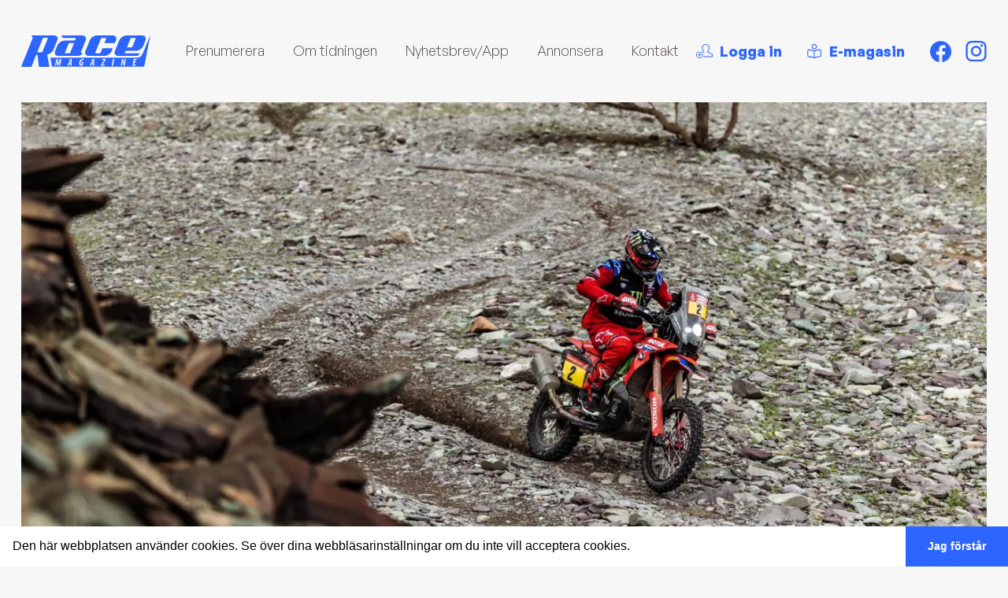

--- FILE ---
content_type: text/html; charset=UTF-8
request_url: https://www.racemagazine.se/senaste-nytt/dakar23-hojdpunkter-fran-etapp-1/
body_size: 44686
content:
<!doctype html>
<html lang="sv-SE" class="no-js">
	<head>
		<!--
		Designed & Developed by Fem punkter (@fempunkter)
		https://fempunkter.se
		-->
		<meta charset="utf-8">
		<meta http-equiv=X-UA-Compatible content="IE=edge">
		<meta name="viewport" content="width=device-width, initial-scale=1">
		<meta name="format-detection" content="telephone=no">
		<script>document.documentElement.className = document.documentElement.className.replace(/\bno-js\b/, 'js');</script>
	<link rel="preconnect" href="https://fonts.googleapis.com">
<link rel="preconnect" href="https://fonts.gstatic.com" crossorigin>
<link href="https://fonts.googleapis.com/css2?family=Alfa+Slab+One&display=swap" rel="stylesheet">

		<link rel="preload" as="font" href="https://www.racemagazine.se/app/themes/racemagazine/assets/font/GeneralSans-Bold.woff2" type="font/woff2" >
		<link rel="preload" as="font" href="https://www.racemagazine.se/app/themes/racemagazine/assets/font/GeneralSans-BoldItalic.woff2" type="font/woff2" >
		<link rel="preload" as="font" href="https://www.racemagazine.se/app/themes/racemagazine/assets/font/GeneralSans-Italic.woff2" type="font/woff2" >
		<link rel="preload" as="font" href="https://www.racemagazine.se/app/themes/racemagazine/assets/font/GeneralSans-Medium.woff2" type="font/woff2" >
		<link rel="preload" as="font" href="https://www.racemagazine.se/app/themes/racemagazine/assets/font/GeneralSans-MediumItalic.woff2" type="font/woff2" >
		<link rel="preload" as="font" href="https://www.racemagazine.se/app/themes/racemagazine/assets/font/GeneralSans-Regular.woff2" type="font/woff2" >
		<link rel="preload" as="font" href="https://www.racemagazine.se/app/themes/racemagazine/assets/font/GeneralSans-SemiboldItalic.woff2" type="font/woff2" >
		<link rel="preload" as="font" href="https://www.racemagazine.se/app/themes/racemagazine/assets/font/GeneralSans-Semibold.woff2" type="font/woff2" >
		<link rel="preload" as="font" href="https://www.racemagazine.se/app/themes/racemagazine/assets/font/GeneralSans-Regular.woff2" type="font/woff2" >

		<meta name='robots' content='index, follow, max-image-preview:large, max-snippet:-1, max-video-preview:-1' />

	<!-- This site is optimized with the Yoast SEO plugin v26.7 - https://yoast.com/wordpress/plugins/seo/ -->
	<title>Dakar’23: Höjdpunkter från Etapp 1 - Race Magazine</title>
	<meta name="description" content="Det hände grejer direkt när 2023 års Dakar-rally inleddes i Saudiarabien, med en etapp som både startade och gick i mål vid det som kallas Sea Camp –" />
	<link rel="canonical" href="https://www.racemagazine.se/senaste-nytt/dakar23-hojdpunkter-fran-etapp-1/" />
	<meta property="og:locale" content="sv_SE" />
	<meta property="og:type" content="article" />
	<meta property="og:title" content="Dakar’23: Höjdpunkter från Etapp 1 - Race Magazine" />
	<meta property="og:description" content="Det hände grejer direkt när 2023 års Dakar-rally inleddes i Saudiarabien, med en etapp som både startade och gick i mål vid det som kallas Sea Camp –" />
	<meta property="og:url" content="https://www.racemagazine.se/senaste-nytt/dakar23-hojdpunkter-fran-etapp-1/" />
	<meta property="og:site_name" content="Race Magazine" />
	<meta property="og:image" content="https://www.racemagazine.se/app/uploads/2023/01/m61_0019-scaled.jpg" />
	<meta property="og:image:width" content="2560" />
	<meta property="og:image:height" content="1708" />
	<meta property="og:image:type" content="image/jpeg" />
	<meta name="twitter:card" content="summary_large_image" />
	<meta name="twitter:label1" content="Beräknad lästid" />
	<meta name="twitter:data1" content="1 minut" />
	<script type="application/ld+json" class="yoast-schema-graph">{"@context":"https://schema.org","@graph":[{"@type":"WebPage","@id":"https://www.racemagazine.se/senaste-nytt/dakar23-hojdpunkter-fran-etapp-1/","url":"https://www.racemagazine.se/senaste-nytt/dakar23-hojdpunkter-fran-etapp-1/","name":"Dakar’23: Höjdpunkter från Etapp 1 - Race Magazine","isPartOf":{"@id":"https://www.racemagazine.se/#website"},"primaryImageOfPage":{"@id":"https://www.racemagazine.se/senaste-nytt/dakar23-hojdpunkter-fran-etapp-1/#primaryimage"},"image":{"@id":"https://www.racemagazine.se/senaste-nytt/dakar23-hojdpunkter-fran-etapp-1/#primaryimage"},"thumbnailUrl":"https://i0.wp.com/www.racemagazine.se/app/uploads/2023/01/m61_0019-scaled.jpg?fit=2560%2C1708&ssl=1","datePublished":"2023-01-02T22:30:13+00:00","description":"Det hände grejer direkt när 2023 års Dakar-rally inleddes i Saudiarabien, med en etapp som både startade och gick i mål vid det som kallas Sea Camp –","breadcrumb":{"@id":"https://www.racemagazine.se/senaste-nytt/dakar23-hojdpunkter-fran-etapp-1/#breadcrumb"},"inLanguage":"sv-SE","potentialAction":[{"@type":"ReadAction","target":["https://www.racemagazine.se/senaste-nytt/dakar23-hojdpunkter-fran-etapp-1/"]}]},{"@type":"ImageObject","inLanguage":"sv-SE","@id":"https://www.racemagazine.se/senaste-nytt/dakar23-hojdpunkter-fran-etapp-1/#primaryimage","url":"https://i0.wp.com/www.racemagazine.se/app/uploads/2023/01/m61_0019-scaled.jpg?fit=2560%2C1708&ssl=1","contentUrl":"https://i0.wp.com/www.racemagazine.se/app/uploads/2023/01/m61_0019-scaled.jpg?fit=2560%2C1708&ssl=1","width":2560,"height":1708},{"@type":"BreadcrumbList","@id":"https://www.racemagazine.se/senaste-nytt/dakar23-hojdpunkter-fran-etapp-1/#breadcrumb","itemListElement":[{"@type":"ListItem","position":1,"name":"Hem","item":"https://www.racemagazine.se/"},{"@type":"ListItem","position":2,"name":"Senaste nytt","item":"https://www.racemagazine.se/senaste-nytt/"},{"@type":"ListItem","position":3,"name":"Dakar’23: Höjdpunkter från Etapp 1"}]},{"@type":"WebSite","@id":"https://www.racemagazine.se/#website","url":"https://www.racemagazine.se/","name":"Race Magazine","description":"Motocross - Supercross - Enduro - Speedway","publisher":{"@id":"https://www.racemagazine.se/#organization"},"potentialAction":[{"@type":"SearchAction","target":{"@type":"EntryPoint","urlTemplate":"https://www.racemagazine.se/?s={search_term_string}"},"query-input":{"@type":"PropertyValueSpecification","valueRequired":true,"valueName":"search_term_string"}}],"inLanguage":"sv-SE"},{"@type":"Organization","@id":"https://www.racemagazine.se/#organization","name":"Race magazine","url":"https://www.racemagazine.se/","logo":{"@type":"ImageObject","inLanguage":"sv-SE","@id":"https://www.racemagazine.se/#/schema/logo/image/","url":"https://www.racemagazine.se/app/uploads/2020/11/race_web2-1-300x100-1.jpg","contentUrl":"https://www.racemagazine.se/app/uploads/2020/11/race_web2-1-300x100-1.jpg","width":300,"height":100,"caption":"Race magazine"},"image":{"@id":"https://www.racemagazine.se/#/schema/logo/image/"}}]}</script>
	<!-- / Yoast SEO plugin. -->


<style id='wp-img-auto-sizes-contain-inline-css' type='text/css'>
img:is([sizes=auto i],[sizes^="auto," i]){contain-intrinsic-size:3000px 1500px}
/*# sourceURL=wp-img-auto-sizes-contain-inline-css */
</style>

<link rel='stylesheet' id='wp-block-library-css' href='https://c0.wp.com/c/6.9/wp-includes/css/dist/block-library/style.min.css' type='text/css' media='all' />
<style id='wp-block-embed-inline-css' type='text/css'>
.wp-block-embed.alignleft,.wp-block-embed.alignright,.wp-block[data-align=left]>[data-type="core/embed"],.wp-block[data-align=right]>[data-type="core/embed"]{max-width:360px;width:100%}.wp-block-embed.alignleft .wp-block-embed__wrapper,.wp-block-embed.alignright .wp-block-embed__wrapper,.wp-block[data-align=left]>[data-type="core/embed"] .wp-block-embed__wrapper,.wp-block[data-align=right]>[data-type="core/embed"] .wp-block-embed__wrapper{min-width:280px}.wp-block-cover .wp-block-embed{min-height:240px;min-width:320px}.wp-block-embed{overflow-wrap:break-word}.wp-block-embed :where(figcaption){margin-bottom:1em;margin-top:.5em}.wp-block-embed iframe{max-width:100%}.wp-block-embed__wrapper{position:relative}.wp-embed-responsive .wp-has-aspect-ratio .wp-block-embed__wrapper:before{content:"";display:block;padding-top:50%}.wp-embed-responsive .wp-has-aspect-ratio iframe{bottom:0;height:100%;left:0;position:absolute;right:0;top:0;width:100%}.wp-embed-responsive .wp-embed-aspect-21-9 .wp-block-embed__wrapper:before{padding-top:42.85%}.wp-embed-responsive .wp-embed-aspect-18-9 .wp-block-embed__wrapper:before{padding-top:50%}.wp-embed-responsive .wp-embed-aspect-16-9 .wp-block-embed__wrapper:before{padding-top:56.25%}.wp-embed-responsive .wp-embed-aspect-4-3 .wp-block-embed__wrapper:before{padding-top:75%}.wp-embed-responsive .wp-embed-aspect-1-1 .wp-block-embed__wrapper:before{padding-top:100%}.wp-embed-responsive .wp-embed-aspect-9-16 .wp-block-embed__wrapper:before{padding-top:177.77%}.wp-embed-responsive .wp-embed-aspect-1-2 .wp-block-embed__wrapper:before{padding-top:200%}
/*# sourceURL=https://c0.wp.com/c/6.9/wp-includes/blocks/embed/style.min.css */
</style>
<style id='wp-block-embed-theme-inline-css' type='text/css'>
.wp-block-embed :where(figcaption){color:#555;font-size:13px;text-align:center}.is-dark-theme .wp-block-embed :where(figcaption){color:#ffffffa6}.wp-block-embed{margin:0 0 1em}
/*# sourceURL=https://c0.wp.com/c/6.9/wp-includes/blocks/embed/theme.min.css */
</style>
<style id='wp-block-paragraph-inline-css' type='text/css'>
.is-small-text{font-size:.875em}.is-regular-text{font-size:1em}.is-large-text{font-size:2.25em}.is-larger-text{font-size:3em}.has-drop-cap:not(:focus):first-letter{float:left;font-size:8.4em;font-style:normal;font-weight:100;line-height:.68;margin:.05em .1em 0 0;text-transform:uppercase}body.rtl .has-drop-cap:not(:focus):first-letter{float:none;margin-left:.1em}p.has-drop-cap.has-background{overflow:hidden}:root :where(p.has-background){padding:1.25em 2.375em}:where(p.has-text-color:not(.has-link-color)) a{color:inherit}p.has-text-align-left[style*="writing-mode:vertical-lr"],p.has-text-align-right[style*="writing-mode:vertical-rl"]{rotate:180deg}
/*# sourceURL=https://c0.wp.com/c/6.9/wp-includes/blocks/paragraph/style.min.css */
</style>
<style id='global-styles-inline-css' type='text/css'>
:root{--wp--preset--aspect-ratio--square: 1;--wp--preset--aspect-ratio--4-3: 4/3;--wp--preset--aspect-ratio--3-4: 3/4;--wp--preset--aspect-ratio--3-2: 3/2;--wp--preset--aspect-ratio--2-3: 2/3;--wp--preset--aspect-ratio--16-9: 16/9;--wp--preset--aspect-ratio--9-16: 9/16;--wp--preset--color--black: #000000;--wp--preset--color--cyan-bluish-gray: #abb8c3;--wp--preset--color--white: #ffffff;--wp--preset--color--pale-pink: #f78da7;--wp--preset--color--vivid-red: #cf2e2e;--wp--preset--color--luminous-vivid-orange: #ff6900;--wp--preset--color--luminous-vivid-amber: #fcb900;--wp--preset--color--light-green-cyan: #7bdcb5;--wp--preset--color--vivid-green-cyan: #00d084;--wp--preset--color--pale-cyan-blue: #8ed1fc;--wp--preset--color--vivid-cyan-blue: #0693e3;--wp--preset--color--vivid-purple: #9b51e0;--wp--preset--color--primary: #2C65FF;--wp--preset--color--dark-gray: #6A6668;--wp--preset--color--copy-color: #40403f;--wp--preset--color--light-grey: #f7f7f7;--wp--preset--gradient--vivid-cyan-blue-to-vivid-purple: linear-gradient(135deg,rgb(6,147,227) 0%,rgb(155,81,224) 100%);--wp--preset--gradient--light-green-cyan-to-vivid-green-cyan: linear-gradient(135deg,rgb(122,220,180) 0%,rgb(0,208,130) 100%);--wp--preset--gradient--luminous-vivid-amber-to-luminous-vivid-orange: linear-gradient(135deg,rgb(252,185,0) 0%,rgb(255,105,0) 100%);--wp--preset--gradient--luminous-vivid-orange-to-vivid-red: linear-gradient(135deg,rgb(255,105,0) 0%,rgb(207,46,46) 100%);--wp--preset--gradient--very-light-gray-to-cyan-bluish-gray: linear-gradient(135deg,rgb(238,238,238) 0%,rgb(169,184,195) 100%);--wp--preset--gradient--cool-to-warm-spectrum: linear-gradient(135deg,rgb(74,234,220) 0%,rgb(151,120,209) 20%,rgb(207,42,186) 40%,rgb(238,44,130) 60%,rgb(251,105,98) 80%,rgb(254,248,76) 100%);--wp--preset--gradient--blush-light-purple: linear-gradient(135deg,rgb(255,206,236) 0%,rgb(152,150,240) 100%);--wp--preset--gradient--blush-bordeaux: linear-gradient(135deg,rgb(254,205,165) 0%,rgb(254,45,45) 50%,rgb(107,0,62) 100%);--wp--preset--gradient--luminous-dusk: linear-gradient(135deg,rgb(255,203,112) 0%,rgb(199,81,192) 50%,rgb(65,88,208) 100%);--wp--preset--gradient--pale-ocean: linear-gradient(135deg,rgb(255,245,203) 0%,rgb(182,227,212) 50%,rgb(51,167,181) 100%);--wp--preset--gradient--electric-grass: linear-gradient(135deg,rgb(202,248,128) 0%,rgb(113,206,126) 100%);--wp--preset--gradient--midnight: linear-gradient(135deg,rgb(2,3,129) 0%,rgb(40,116,252) 100%);--wp--preset--font-size--small: 13px;--wp--preset--font-size--medium: 20px;--wp--preset--font-size--large: 36px;--wp--preset--font-size--x-large: 42px;--wp--preset--spacing--20: 0.44rem;--wp--preset--spacing--30: 0.67rem;--wp--preset--spacing--40: 1rem;--wp--preset--spacing--50: 1.5rem;--wp--preset--spacing--60: 2.25rem;--wp--preset--spacing--70: 3.38rem;--wp--preset--spacing--80: 5.06rem;--wp--preset--shadow--natural: 6px 6px 9px rgba(0, 0, 0, 0.2);--wp--preset--shadow--deep: 12px 12px 50px rgba(0, 0, 0, 0.4);--wp--preset--shadow--sharp: 6px 6px 0px rgba(0, 0, 0, 0.2);--wp--preset--shadow--outlined: 6px 6px 0px -3px rgb(255, 255, 255), 6px 6px rgb(0, 0, 0);--wp--preset--shadow--crisp: 6px 6px 0px rgb(0, 0, 0);}:where(.is-layout-flex){gap: 0.5em;}:where(.is-layout-grid){gap: 0.5em;}body .is-layout-flex{display: flex;}.is-layout-flex{flex-wrap: wrap;align-items: center;}.is-layout-flex > :is(*, div){margin: 0;}body .is-layout-grid{display: grid;}.is-layout-grid > :is(*, div){margin: 0;}:where(.wp-block-columns.is-layout-flex){gap: 2em;}:where(.wp-block-columns.is-layout-grid){gap: 2em;}:where(.wp-block-post-template.is-layout-flex){gap: 1.25em;}:where(.wp-block-post-template.is-layout-grid){gap: 1.25em;}.has-black-color{color: var(--wp--preset--color--black) !important;}.has-cyan-bluish-gray-color{color: var(--wp--preset--color--cyan-bluish-gray) !important;}.has-white-color{color: var(--wp--preset--color--white) !important;}.has-pale-pink-color{color: var(--wp--preset--color--pale-pink) !important;}.has-vivid-red-color{color: var(--wp--preset--color--vivid-red) !important;}.has-luminous-vivid-orange-color{color: var(--wp--preset--color--luminous-vivid-orange) !important;}.has-luminous-vivid-amber-color{color: var(--wp--preset--color--luminous-vivid-amber) !important;}.has-light-green-cyan-color{color: var(--wp--preset--color--light-green-cyan) !important;}.has-vivid-green-cyan-color{color: var(--wp--preset--color--vivid-green-cyan) !important;}.has-pale-cyan-blue-color{color: var(--wp--preset--color--pale-cyan-blue) !important;}.has-vivid-cyan-blue-color{color: var(--wp--preset--color--vivid-cyan-blue) !important;}.has-vivid-purple-color{color: var(--wp--preset--color--vivid-purple) !important;}.has-black-background-color{background-color: var(--wp--preset--color--black) !important;}.has-cyan-bluish-gray-background-color{background-color: var(--wp--preset--color--cyan-bluish-gray) !important;}.has-white-background-color{background-color: var(--wp--preset--color--white) !important;}.has-pale-pink-background-color{background-color: var(--wp--preset--color--pale-pink) !important;}.has-vivid-red-background-color{background-color: var(--wp--preset--color--vivid-red) !important;}.has-luminous-vivid-orange-background-color{background-color: var(--wp--preset--color--luminous-vivid-orange) !important;}.has-luminous-vivid-amber-background-color{background-color: var(--wp--preset--color--luminous-vivid-amber) !important;}.has-light-green-cyan-background-color{background-color: var(--wp--preset--color--light-green-cyan) !important;}.has-vivid-green-cyan-background-color{background-color: var(--wp--preset--color--vivid-green-cyan) !important;}.has-pale-cyan-blue-background-color{background-color: var(--wp--preset--color--pale-cyan-blue) !important;}.has-vivid-cyan-blue-background-color{background-color: var(--wp--preset--color--vivid-cyan-blue) !important;}.has-vivid-purple-background-color{background-color: var(--wp--preset--color--vivid-purple) !important;}.has-black-border-color{border-color: var(--wp--preset--color--black) !important;}.has-cyan-bluish-gray-border-color{border-color: var(--wp--preset--color--cyan-bluish-gray) !important;}.has-white-border-color{border-color: var(--wp--preset--color--white) !important;}.has-pale-pink-border-color{border-color: var(--wp--preset--color--pale-pink) !important;}.has-vivid-red-border-color{border-color: var(--wp--preset--color--vivid-red) !important;}.has-luminous-vivid-orange-border-color{border-color: var(--wp--preset--color--luminous-vivid-orange) !important;}.has-luminous-vivid-amber-border-color{border-color: var(--wp--preset--color--luminous-vivid-amber) !important;}.has-light-green-cyan-border-color{border-color: var(--wp--preset--color--light-green-cyan) !important;}.has-vivid-green-cyan-border-color{border-color: var(--wp--preset--color--vivid-green-cyan) !important;}.has-pale-cyan-blue-border-color{border-color: var(--wp--preset--color--pale-cyan-blue) !important;}.has-vivid-cyan-blue-border-color{border-color: var(--wp--preset--color--vivid-cyan-blue) !important;}.has-vivid-purple-border-color{border-color: var(--wp--preset--color--vivid-purple) !important;}.has-vivid-cyan-blue-to-vivid-purple-gradient-background{background: var(--wp--preset--gradient--vivid-cyan-blue-to-vivid-purple) !important;}.has-light-green-cyan-to-vivid-green-cyan-gradient-background{background: var(--wp--preset--gradient--light-green-cyan-to-vivid-green-cyan) !important;}.has-luminous-vivid-amber-to-luminous-vivid-orange-gradient-background{background: var(--wp--preset--gradient--luminous-vivid-amber-to-luminous-vivid-orange) !important;}.has-luminous-vivid-orange-to-vivid-red-gradient-background{background: var(--wp--preset--gradient--luminous-vivid-orange-to-vivid-red) !important;}.has-very-light-gray-to-cyan-bluish-gray-gradient-background{background: var(--wp--preset--gradient--very-light-gray-to-cyan-bluish-gray) !important;}.has-cool-to-warm-spectrum-gradient-background{background: var(--wp--preset--gradient--cool-to-warm-spectrum) !important;}.has-blush-light-purple-gradient-background{background: var(--wp--preset--gradient--blush-light-purple) !important;}.has-blush-bordeaux-gradient-background{background: var(--wp--preset--gradient--blush-bordeaux) !important;}.has-luminous-dusk-gradient-background{background: var(--wp--preset--gradient--luminous-dusk) !important;}.has-pale-ocean-gradient-background{background: var(--wp--preset--gradient--pale-ocean) !important;}.has-electric-grass-gradient-background{background: var(--wp--preset--gradient--electric-grass) !important;}.has-midnight-gradient-background{background: var(--wp--preset--gradient--midnight) !important;}.has-small-font-size{font-size: var(--wp--preset--font-size--small) !important;}.has-medium-font-size{font-size: var(--wp--preset--font-size--medium) !important;}.has-large-font-size{font-size: var(--wp--preset--font-size--large) !important;}.has-x-large-font-size{font-size: var(--wp--preset--font-size--x-large) !important;}
/*# sourceURL=global-styles-inline-css */
</style>

<style id='classic-theme-styles-inline-css' type='text/css'>
/*! This file is auto-generated */
.wp-block-button__link{color:#fff;background-color:#32373c;border-radius:9999px;box-shadow:none;text-decoration:none;padding:calc(.667em + 2px) calc(1.333em + 2px);font-size:1.125em}.wp-block-file__button{background:#32373c;color:#fff;text-decoration:none}
/*# sourceURL=/wp-includes/css/classic-themes.min.css */
</style>
<link rel='stylesheet' id='app-css' href='https://www.racemagazine.se/app/themes/racemagazine/build/css/app.c696de.css?ver=6.9' type='text/css' media='all' />
<script type="text/javascript" src="https://c0.wp.com/c/6.9/wp-includes/js/jquery/jquery.min.js" id="jquery-core-js"></script>
<link rel='shortlink' href='https://www.racemagazine.se/?p=26941' />
<meta name="generator" content="Site Kit by Google 1.170.0" />	<style>img#wpstats{display:none}</style>
		    <link rel="apple-touch-icon" sizes="180x180" href="https://www.racemagazine.se/app/themes/racemagazine/assets/fav/apple-touch-icon.png">
    <link rel="icon" type="image/png" sizes="32x32" href="https://www.racemagazine.se/app/themes/racemagazine/assets/fav/favicon-32x32.png">
    <link rel="icon" type="image/png" sizes="16x16" href="https://www.racemagazine.se/app/themes/racemagazine/assets/fav/favicon-16x16.png">
    <link rel="manifest" href="https://www.racemagazine.se/app/themes/racemagazine/assets/fav/site.webmanifest">
    <link rel="mask-icon" href="https://www.racemagazine.se/app/themes/racemagazine/assets/fav/safari-pinned-tab.svg" color="#193e73">
    <meta name="msapplication-TileColor" content="#193e73">
    <meta name="theme-color" content="#ffffff">
  					<!-- Google Tag Manager -->
			<script>(function(w,d,s,l,i){w[l]=w[l]||[];w[l].push({'gtm.start':
			new Date().getTime(),event:'gtm.js'});var f=d.getElementsByTagName(s)[0],
			j=d.createElement(s),dl=l!='dataLayer'?'&l='+l:'';j.async=true;j.src=
			'https://www.googletagmanager.com/gtm.js?id='+i+dl;f.parentNode.insertBefore(j,f);
			})(window,document,'script','dataLayer','GTM-NSZJMQJ');</script>
			<!-- End Google Tag Manager -->
		
		<link rel="stylesheet" type="text/css" href="https://cdn.jsdelivr.net/npm/cookieconsent@3/build/cookieconsent.min.css" />
	</head>
	<body data-rsssl=1 class="wp-singular nyhet-template-default single single-nyhet postid-26941 wp-embed-responsive wp-theme-racemagazine  body-bg"> 
			<!-- Google Tag Manager (noscript) -->
		<noscript><iframe src="https://www.googletagmanager.com/ns.html?id=GTM-NSZJMQJ"
		height="0" width="0" style="display:none;visibility:hidden"></iframe></noscript>
		<!-- End Google Tag Manager (noscript) -->
	
<!-- Site header markup goes here -->


<header id="header" class="">

    <nav class="main container py-2 lg:py-4 xl:py-10  lg:px-6" aria-label="Top meny">
        <ul class="flex items-center justify-between flex-wrap">
            <li class="logo  flex-initial lg:pr-10 " itemscope itemtype="https://schema.org/Organization">
                <a  itemprop="url"  href="https://www.racemagazine.se">

                    <svg xmlns="http://www.w3.org/2000/svg" width="164.406" height="40.372" viewBox="0 0 164.406 40.372"><path class="a" d="M245.07,3.451a1.351,1.351,0,0,0-1.3.9c-3.026,7.631-3.879,9.835-3.9,9.878-.113.333-.419,1.085.061,1.186h4.961a1.545,1.545,0,0,0,1.522-.931c3.017-7.576,4.084-10.266,4.1-10.353.081-.445-.139-.665-.657-.665Zm17.8,3.248-2.572,6.575a10.437,10.437,0,0,1-3.821,4.651,9.484,9.484,0,0,1-5.5,1.921H238.524q-1.446,0-1.912,2.586c-.078.443.142.665.662.665h18.171c.289,0,.408.072.382.22a1.262,1.262,0,0,1-.217.454,4.905,4.905,0,0,1-4.86,2.65H228.31a4.568,4.568,0,0,1-3.622-1.446,4.239,4.239,0,0,1-.868-3.731,6.073,6.073,0,0,1,.434-1.4l5.207-13.147a10.259,10.259,0,0,1,3.76-4.628,9.28,9.28,0,0,1,5.5-1.955h20.1a4.508,4.508,0,0,1,3.613,1.475,4.293,4.293,0,0,1,.853,3.76,5.606,5.606,0,0,1-.422,1.328M205.786,22.209l1.88-4.727a1.348,1.348,0,0,1,1.3-.885H220.46c.521,0,.743.22.662.662q-.026.15-1.01,2.586a10.5,10.5,0,0,1-3.789,4.654,9.411,9.411,0,0,1-5.522,1.921H190.779a4.574,4.574,0,0,1-3.622-1.446,4.228,4.228,0,0,1-.868-3.731,5.945,5.945,0,0,1,.44-1.4L191.936,6.7a10.234,10.234,0,0,1,3.76-4.628,9.22,9.22,0,0,1,5.5-1.944h20.1A4.5,4.5,0,0,1,224.9,1.6a4.305,4.305,0,0,1,.853,3.76,5.608,5.608,0,0,1-.422,1.328l-.908,2.363a1.313,1.313,0,0,1-1.316.96h-11.5c-.524,0-.738-.246-.651-.738a11.836,11.836,0,0,1,1.01-2.586,11.623,11.623,0,0,0,1.007-2.563c.081-.445-.139-.665-.657-.665h-4.79a1.351,1.351,0,0,0-1.3.9l-7.1,17.856a1.051,1.051,0,0,1-.058.223c-.081.44.142.66.662.66h4.755a1.281,1.281,0,0,0,1.3-.888M165,10.911q-4.527,11.371-4.553,11.521c-.081.443.142.665.665.665h4.761a1.287,1.287,0,0,0,1.307-.868q4.521-11.374,4.55-11.521.136-.746-.579-.746h-4.831a1.316,1.316,0,0,0-1.319.96m-16.488,14.07a4.228,4.228,0,0,1-.868-3.731,6.074,6.074,0,0,1,.434-1.4l2.574-6.572a10.767,10.767,0,0,1,3.783-4.628A9.227,9.227,0,0,1,159.967,6.7h12.4q1.5,0,1.97-2.583c.081-.445-.139-.665-.662-.665H158.879a1.513,1.513,0,0,1-1.383-.665l-1.2-2A.4.4,0,0,1,156.227.5c.043-.246.246-.367.607-.367h25.814a4.5,4.5,0,0,1,3.613,1.475,4.317,4.317,0,0,1,.853,3.76,5.746,5.746,0,0,1-.422,1.328l-5.875,14.851a1.98,1.98,0,0,1-.04.22c-.1.544.26.885,1.076,1.036s1.206.321,1.172.515c-.029.15-.176.289-.443.445q-3.731,2.655-4.628,2.658H152.134a4.57,4.57,0,0,1-3.619-1.446" transform="translate(-104.869 -0.077)"/><path class="a" d="M25.8,21.655a1.224,1.224,0,0,0,1.25-.833L33.76,4.027a.388.388,0,0,0,.084-.217c.072-.417-.142-.625-.645-.625H28.565a1.226,1.226,0,0,0-1.252.836L20.6,20.827a.885.885,0,0,1-.084.211c-.072.414.142.616.645.616ZM45.825,6.249,40.907,18.6a8.888,8.888,0,0,1-3.182,3.781,12.175,12.175,0,0,1-4.75,2.187q0,.347.824,4.547c.55,2.8,2,10.581,1.987,10.674a.579.579,0,0,1-.625.628H23.332c-.619,0-.836.04-.9-.469L20.752,25.542a.85.85,0,0,0-.911-.764,1.25,1.25,0,0,0-1.195.833L13.124,39.728c-.252.552-.318.691-.9.691H.6c-.5,0-.651-.052-.579-.469.017-.093,2.65-6.725,2.658-6.772L14.371,4.027c.017-.093.038-.208.064-.347a2.675,2.675,0,0,0-.648-1.944A3.812,3.812,0,0,1,13.031.417c.04-.231.237-.347.579-.347H41.8a4.461,4.461,0,0,1,3.509,1.388A4.008,4.008,0,0,1,46.175,5a7.79,7.79,0,0,1-.338,1.25" transform="translate(0 -0.049)"/><path class="a" d="M311.834,111.276l-.694,1.932h1.276l.038-1.921c0-.526.064-1.446.078-2.1h-.026C312.3,109.847,312.014,110.8,311.834,111.276Z" transform="translate(-221.14 -77.605)"/><path class="a" d="M213.374,111.276l-.694,1.932h1.276l.038-1.921c0-.526.064-1.446.078-2.1h-.026C213.84,109.847,213.556,110.8,213.374,111.276Z" transform="translate(-151.16 -77.605)"/><path class="a" d="M255.6.1c-.165.289-4.107,10.086-7.608,18.513-.807,1.95-1.672,3.928-1.672,3.928-1.568,3.222-2.713,5.863-7.232,5.863H130.016a1.4,1.4,0,0,0-1.383,1.672L130.562,40.2H245.688a2.471,2.471,0,0,0,2.577-1.8c.338-1.579,5.207-28.382,7.521-38.084C255.875-.045,255.7-.071,255.6.1ZM141.227,38.794h-1.4l.463-3.4c.09-.709.257-1.649.466-2.78H140.7c-.373,1.131-.772,2.138-1.03,2.728l-1.406,3.312h-1.157l-.156-3.35c-.026-.579-.064-1.559-.038-2.69h-.026c-.22,1.131-.411,2.071-.593,2.78l-.8,3.4h-1.391l2.2-8.678h1.712l.153,4.122c.026.642.052,1.545.026,2.164h.026c.168-.619.5-1.507.761-2.164l1.66-4.122h1.712Zm12.9,0,.026-2.025h-1.611l-.758,2.025h-1.571l3.515-8.678h1.88l.078,8.678Zm13.72-1.313a1.736,1.736,0,0,0,.463-.052l.4-2.152h-.787l.272-1.3h2.242l-.868,4.573a4.79,4.79,0,0,1-1.712.321,2.466,2.466,0,0,1-2.112-.9,3.622,3.622,0,0,1-.645-2.164,6.688,6.688,0,0,1,1.637-4.573,3.87,3.87,0,0,1,2.82-1.2,3.512,3.512,0,0,1,1.377.231l-.515,1.417a2.618,2.618,0,0,0-.94-.168,1.938,1.938,0,0,0-1.446.579,5.392,5.392,0,0,0-1.238,3.7C166.8,36.861,167.145,37.48,167.842,37.48Zm14.752,1.313.026-2.025h-1.6l-.758,2.025h-1.574l3.517-8.678h1.88l.075,8.678Zm16.022-7.367-3.636,5.886v.026h2.511l-.289,1.446h-4.385L193,37.741l3.8-6.167v-.029H194.44l.289-1.446h4.148Zm9.6,7.367H206.6l1.663-8.678h1.608Zm14.862,0H221.7l-.694-3.234a17.6,17.6,0,0,1-.437-2.893h-.029c-.116.868-.307,2.314-.579,3.812l-.437,2.314h-1.38l1.66-8.678h1.478l.657,3.436c.22,1.157.362,1.97.425,2.693h.026c.116-.966.272-2.447.541-3.891l.425-2.253h1.4ZM238,31.527h-2l-.425,2.06h1.944l-.269,1.365H235.35l-.471,2.41h2.193l-.289,1.446h-3.786l1.66-8.678h3.63Z" transform="translate(-91.405 0.003)"/></svg>
                </a>
            </li>
            <li class="flex-1 nav-li flex-auto">
                <ul class="flex flex-wrap items-center  lg:justify-start   lg:space-x-4 xl:space-x-8 ml-auto  	">
                    <li id="menu-item-22797" class="menu-item menu-item-type-custom menu-item-object-custom menu-item-22797 menu-size-"><a target="_blank" href="https://racemagazine.preno.se/papers.php?id=182">Prenumerera</a></li>
<li id="menu-item-184" class="menu-item menu-item-type-post_type menu-item-object-page menu-item-184 menu-size-"><a href="https://www.racemagazine.se/om-tidningen/">Om tidningen</a></li>
<li id="menu-item-26500" class="menu-item menu-item-type-post_type menu-item-object-page menu-item-26500 menu-size-"><a href="https://www.racemagazine.se/applikation/">Nyhetsbrev/App</a></li>
<li id="menu-item-176" class="menu-item menu-item-type-post_type menu-item-object-page menu-item-176 menu-size-"><a href="https://www.racemagazine.se/annonsera/">Annonsera</a></li>
<li id="menu-item-177" class="menu-item menu-item-type-post_type menu-item-object-page menu-item-177 menu-size-"><a href="https://www.racemagazine.se/kontakt/">Kontakt</a></li>
                </ul>
            </li>
            <li class="flex-1 nav-li flex-auto">
                <ul class="flex flex-col lg:flex-row items-center  lg:justify-end    lg:space-x-4  xl:space-x-7 ml-auto  header-right	">
                    <li class="cta-li">
                                                    <a title="Logga in" href="https://www.racemagazine.se/login" id="user-login" class="copy-bold text-copy text-base text-primary flex items-center ">
                                <svg class="mr-2 " xmlns="http://www.w3.org/2000/svg" width="20.364" height="17.889" viewBox="0 0 20.364 17.889"><defs><style>#user-login .a{fill:#2c65ff;}</style></defs><rect class="a" width="3.918" height="0.879" transform="translate(2.197 13.293)"/><rect class="a" width="0.879" height="3.918" transform="translate(3.716 11.774)"/><path class="a" d="M1.7,15.432h10.42V13.79a.954.954,0,0,0-.523-.879L6.295,10.346a.44.44,0,0,1-.134-.692A12.328,12.328,0,0,0,7.28,8.174,4.291,4.291,0,0,0,7.99,5.8V4.118A3.281,3.281,0,0,0,4.431.879,3.28,3.28,0,0,0,.873,4.118V5.8a4.3,4.3,0,0,0,.7,2.367A12.419,12.419,0,0,0,2.685,9.648a.439.439,0,0,1-.134.689l-1.344.654a5.218,5.218,0,0,0-.537-.717l.988-.481c-.26-.328-.528-.7-.816-1.14A5.169,5.169,0,0,1-.007,5.8V4.118A3.859,3.859,0,0,1,1.4,1.019,4.773,4.773,0,0,1,4.431,0,4.774,4.774,0,0,1,7.458,1.019a3.861,3.861,0,0,1,1.411,3.1V5.8a5.171,5.171,0,0,1-.855,2.861c-.289.437-.562.815-.825,1.143l4.8,2.319A1.84,1.84,0,0,1,13,13.807v2.065a.44.44,0,0,1-.44.44H1.3a5.192,5.192,0,0,0,.4-.88Z" transform="translate(7.361 0)"/><path class="a" d="M209.726,171.662a4.156,4.156,0,1,0-4.156-4.156A4.156,4.156,0,0,0,209.726,171.662Zm0-7.433a3.277,3.277,0,1,1-3.277,3.277A3.277,3.277,0,0,1,209.726,164.229Z" transform="translate(-205.57 -153.773)"/></svg>
                                <span>Logga in</span>
                            </a>
                                            </li>
                    <li  class="cta-li">
                        <a title="E-magasin" href="http://racemagazine.prenly.com/"  class="copy-bold text-copy text-base text-primary flex items-center ">
                        <svg class="mr-2 " aria-hidden="true" focusable="false" data-prefix="fal" data-icon="book-reader"  width="20.364" height="17.889"  class="svg-inline--fa fa-book-reader fa-w-16" role="img" xmlns="http://www.w3.org/2000/svg" viewBox="0 0 512 512"><path fill="#2c65ff" d="M459.91 192.02c-.7 0-1.39.02-2.06.05-49.8 2.84-140.51 13-201.84 47.57-61.33-34.57-152.05-44.73-201.84-47.57-.67-.04-1.36-.05-2.06-.05C31.71 192.01 0 206.36 0 242.22v178.05c0 26.69 21.25 48.7 48.34 50.12 34.41 1.81 120.56 9.08 177 37.47 4.68 2.37 9.66 3.5 14.66 3.84v.27h2.27c.09 0 .18.03.26.03h26.94c.09 0 .18-.03.26-.03H272v-.27c5-.34 9.98-1.48 14.66-3.84 56.44-28.39 142.59-35.65 177-37.47 27.09-1.42 48.34-23.44 48.34-50.12V242.22c0-35.86-31.71-50.2-52.09-50.2zM240 479.35c-.09-.04-.18-.02-.28-.07-59.59-29.97-144.43-38.45-189.7-40.84-10.1-.53-18.02-8.51-18.02-18.17V242.22c0-6.05 1.77-10 5.93-13.2 4.47-3.44 10.47-5.01 14.4-5.01 37.01 2.11 129.27 10.58 187.67 43.36v211.98zm240-59.08c0 9.66-7.92 17.64-18.03 18.17-45.27 2.38-130.11 10.86-189.76 40.87-.07.04-.14.02-.22.05V267.37c58.39-32.79 150.66-41.25 187.51-43.35l.39-.01c.2 0 20.09.49 20.09 18.21v178.05zM256 191.99c53.02 0 96-42.98 96-95.99S309.02 0 256 0s-96 42.98-96 95.99 42.98 96 96 96zM256 32c35.29 0 64 28.71 64 64s-28.71 64-64 64-64-28.71-64-64 28.71-64 64-64z"></path></svg>   
                
                           <span>E-magasin </span>
                        </a>
                    </li>
                    <li class="mobile-logo mt-10 mb-10">
                        <a  itemprop="url"  href="https://www.racemagazine.se" >   
                            <svg xmlns="http://www.w3.org/2000/svg" class="max-w-[90%] w-[250px] m-auto h-auto" width="164.406" height="40.372" viewBox="0 0 164.406 40.372"><path class="a" d="M245.07,3.451a1.351,1.351,0,0,0-1.3.9c-3.026,7.631-3.879,9.835-3.9,9.878-.113.333-.419,1.085.061,1.186h4.961a1.545,1.545,0,0,0,1.522-.931c3.017-7.576,4.084-10.266,4.1-10.353.081-.445-.139-.665-.657-.665Zm17.8,3.248-2.572,6.575a10.437,10.437,0,0,1-3.821,4.651,9.484,9.484,0,0,1-5.5,1.921H238.524q-1.446,0-1.912,2.586c-.078.443.142.665.662.665h18.171c.289,0,.408.072.382.22a1.262,1.262,0,0,1-.217.454,4.905,4.905,0,0,1-4.86,2.65H228.31a4.568,4.568,0,0,1-3.622-1.446,4.239,4.239,0,0,1-.868-3.731,6.073,6.073,0,0,1,.434-1.4l5.207-13.147a10.259,10.259,0,0,1,3.76-4.628,9.28,9.28,0,0,1,5.5-1.955h20.1a4.508,4.508,0,0,1,3.613,1.475,4.293,4.293,0,0,1,.853,3.76,5.606,5.606,0,0,1-.422,1.328M205.786,22.209l1.88-4.727a1.348,1.348,0,0,1,1.3-.885H220.46c.521,0,.743.22.662.662q-.026.15-1.01,2.586a10.5,10.5,0,0,1-3.789,4.654,9.411,9.411,0,0,1-5.522,1.921H190.779a4.574,4.574,0,0,1-3.622-1.446,4.228,4.228,0,0,1-.868-3.731,5.945,5.945,0,0,1,.44-1.4L191.936,6.7a10.234,10.234,0,0,1,3.76-4.628,9.22,9.22,0,0,1,5.5-1.944h20.1A4.5,4.5,0,0,1,224.9,1.6a4.305,4.305,0,0,1,.853,3.76,5.608,5.608,0,0,1-.422,1.328l-.908,2.363a1.313,1.313,0,0,1-1.316.96h-11.5c-.524,0-.738-.246-.651-.738a11.836,11.836,0,0,1,1.01-2.586,11.623,11.623,0,0,0,1.007-2.563c.081-.445-.139-.665-.657-.665h-4.79a1.351,1.351,0,0,0-1.3.9l-7.1,17.856a1.051,1.051,0,0,1-.058.223c-.081.44.142.66.662.66h4.755a1.281,1.281,0,0,0,1.3-.888M165,10.911q-4.527,11.371-4.553,11.521c-.081.443.142.665.665.665h4.761a1.287,1.287,0,0,0,1.307-.868q4.521-11.374,4.55-11.521.136-.746-.579-.746h-4.831a1.316,1.316,0,0,0-1.319.96m-16.488,14.07a4.228,4.228,0,0,1-.868-3.731,6.074,6.074,0,0,1,.434-1.4l2.574-6.572a10.767,10.767,0,0,1,3.783-4.628A9.227,9.227,0,0,1,159.967,6.7h12.4q1.5,0,1.97-2.583c.081-.445-.139-.665-.662-.665H158.879a1.513,1.513,0,0,1-1.383-.665l-1.2-2A.4.4,0,0,1,156.227.5c.043-.246.246-.367.607-.367h25.814a4.5,4.5,0,0,1,3.613,1.475,4.317,4.317,0,0,1,.853,3.76,5.746,5.746,0,0,1-.422,1.328l-5.875,14.851a1.98,1.98,0,0,1-.04.22c-.1.544.26.885,1.076,1.036s1.206.321,1.172.515c-.029.15-.176.289-.443.445q-3.731,2.655-4.628,2.658H152.134a4.57,4.57,0,0,1-3.619-1.446" transform="translate(-104.869 -0.077)"/><path class="a" d="M25.8,21.655a1.224,1.224,0,0,0,1.25-.833L33.76,4.027a.388.388,0,0,0,.084-.217c.072-.417-.142-.625-.645-.625H28.565a1.226,1.226,0,0,0-1.252.836L20.6,20.827a.885.885,0,0,1-.084.211c-.072.414.142.616.645.616ZM45.825,6.249,40.907,18.6a8.888,8.888,0,0,1-3.182,3.781,12.175,12.175,0,0,1-4.75,2.187q0,.347.824,4.547c.55,2.8,2,10.581,1.987,10.674a.579.579,0,0,1-.625.628H23.332c-.619,0-.836.04-.9-.469L20.752,25.542a.85.85,0,0,0-.911-.764,1.25,1.25,0,0,0-1.195.833L13.124,39.728c-.252.552-.318.691-.9.691H.6c-.5,0-.651-.052-.579-.469.017-.093,2.65-6.725,2.658-6.772L14.371,4.027c.017-.093.038-.208.064-.347a2.675,2.675,0,0,0-.648-1.944A3.812,3.812,0,0,1,13.031.417c.04-.231.237-.347.579-.347H41.8a4.461,4.461,0,0,1,3.509,1.388A4.008,4.008,0,0,1,46.175,5a7.79,7.79,0,0,1-.338,1.25" transform="translate(0 -0.049)"/><path class="a" d="M311.834,111.276l-.694,1.932h1.276l.038-1.921c0-.526.064-1.446.078-2.1h-.026C312.3,109.847,312.014,110.8,311.834,111.276Z" transform="translate(-221.14 -77.605)"/><path class="a" d="M213.374,111.276l-.694,1.932h1.276l.038-1.921c0-.526.064-1.446.078-2.1h-.026C213.84,109.847,213.556,110.8,213.374,111.276Z" transform="translate(-151.16 -77.605)"/><path class="a" d="M255.6.1c-.165.289-4.107,10.086-7.608,18.513-.807,1.95-1.672,3.928-1.672,3.928-1.568,3.222-2.713,5.863-7.232,5.863H130.016a1.4,1.4,0,0,0-1.383,1.672L130.562,40.2H245.688a2.471,2.471,0,0,0,2.577-1.8c.338-1.579,5.207-28.382,7.521-38.084C255.875-.045,255.7-.071,255.6.1ZM141.227,38.794h-1.4l.463-3.4c.09-.709.257-1.649.466-2.78H140.7c-.373,1.131-.772,2.138-1.03,2.728l-1.406,3.312h-1.157l-.156-3.35c-.026-.579-.064-1.559-.038-2.69h-.026c-.22,1.131-.411,2.071-.593,2.78l-.8,3.4h-1.391l2.2-8.678h1.712l.153,4.122c.026.642.052,1.545.026,2.164h.026c.168-.619.5-1.507.761-2.164l1.66-4.122h1.712Zm12.9,0,.026-2.025h-1.611l-.758,2.025h-1.571l3.515-8.678h1.88l.078,8.678Zm13.72-1.313a1.736,1.736,0,0,0,.463-.052l.4-2.152h-.787l.272-1.3h2.242l-.868,4.573a4.79,4.79,0,0,1-1.712.321,2.466,2.466,0,0,1-2.112-.9,3.622,3.622,0,0,1-.645-2.164,6.688,6.688,0,0,1,1.637-4.573,3.87,3.87,0,0,1,2.82-1.2,3.512,3.512,0,0,1,1.377.231l-.515,1.417a2.618,2.618,0,0,0-.94-.168,1.938,1.938,0,0,0-1.446.579,5.392,5.392,0,0,0-1.238,3.7C166.8,36.861,167.145,37.48,167.842,37.48Zm14.752,1.313.026-2.025h-1.6l-.758,2.025h-1.574l3.517-8.678h1.88l.075,8.678Zm16.022-7.367-3.636,5.886v.026h2.511l-.289,1.446h-4.385L193,37.741l3.8-6.167v-.029H194.44l.289-1.446h4.148Zm9.6,7.367H206.6l1.663-8.678h1.608Zm14.862,0H221.7l-.694-3.234a17.6,17.6,0,0,1-.437-2.893h-.029c-.116.868-.307,2.314-.579,3.812l-.437,2.314h-1.38l1.66-8.678h1.478l.657,3.436c.22,1.157.362,1.97.425,2.693h.026c.116-.966.272-2.447.541-3.891l.425-2.253h1.4ZM238,31.527h-2l-.425,2.06h1.944l-.269,1.365H235.35l-.471,2.41h2.193l-.289,1.446h-3.786l1.66-8.678h3.63Z" transform="translate(-91.405 0.003)"/></svg>
                        </a>
                    </li>
                    <li class="flex items-center space-x-4 social-li md:ml-6 " >
                        <a  target="_blank" href="https://www.facebook.com/RaceMagazineSE/" class="social-link inline-block ">
                            <svg xmlns="http://www.w3.org/2000/svg" width="27.078" height="27.078" viewBox="0 0 27.078 27.078"><defs><style>.a{fill:#2c65ff;}</style></defs><path class="a" d="M27.078,13.622A13.539,13.539,0,1,0,11.424,27.078V17.559H7.986V13.622h3.438v-3c0-3.414,2.021-5.3,5.114-5.3a20.706,20.706,0,0,1,3.031.266V8.939H17.861a1.963,1.963,0,0,0-2.206,2.128v2.554H19.41l-.6,3.938H15.655v9.519A13.6,13.6,0,0,0,27.078,13.622Z"/></svg>
                        </a>
                        <a  target="_blank" href="https://www.instagram.com/racemagazine/?hl=sv"  class="social-link inline-block">
                         <svg aria-hidden="true" focusable="false" width="27.078" height="30.078" data-prefix="fab" data-icon="instagram" class="svg-inline--fa fa-instagram fa-w-14" role="img" xmlns="http://www.w3.org/2000/svg" viewBox="0 0 448 512"><path  fill="#2c65ff" d="M224.1 141c-63.6 0-114.9 51.3-114.9 114.9s51.3 114.9 114.9 114.9S339 319.5 339 255.9 287.7 141 224.1 141zm0 189.6c-41.1 0-74.7-33.5-74.7-74.7s33.5-74.7 74.7-74.7 74.7 33.5 74.7 74.7-33.6 74.7-74.7 74.7zm146.4-194.3c0 14.9-12 26.8-26.8 26.8-14.9 0-26.8-12-26.8-26.8s12-26.8 26.8-26.8 26.8 12 26.8 26.8zm76.1 27.2c-1.7-35.9-9.9-67.7-36.2-93.9-26.2-26.2-58-34.4-93.9-36.2-37-2.1-147.9-2.1-184.9 0-35.8 1.7-67.6 9.9-93.9 36.1s-34.4 58-36.2 93.9c-2.1 37-2.1 147.9 0 184.9 1.7 35.9 9.9 67.7 36.2 93.9s58 34.4 93.9 36.2c37 2.1 147.9 2.1 184.9 0 35.9-1.7 67.7-9.9 93.9-36.2 26.2-26.2 34.4-58 36.2-93.9 2.1-37 2.1-147.8 0-184.8zM398.8 388c-7.8 19.6-22.9 34.7-42.6 42.6-29.5 11.7-99.5 9-132.1 9s-102.7 2.6-132.1-9c-19.6-7.8-34.7-22.9-42.6-42.6-11.7-29.5-9-99.5-9-132.1s-2.6-102.7 9-132.1c7.8-19.6 22.9-34.7 42.6-42.6 29.5-11.7 99.5-9 132.1-9s102.7-2.6 132.1 9c19.6 7.8 34.7 22.9 42.6 42.6 11.7 29.5 9 99.5 9 132.1s2.7 102.7-9 132.1z"></path></svg>
                        </a>
                    </li>
             
                </ul>
            </li>
            <li class="ml-auto burger ">
                <button title="Visa huvudmeny">
                    <span></span>
                    <span></span> 
                    <span></span>
                </button>
            </li>
        </ul> 
    </nav>

  
</header><div class=" container mb-10 md:px-6">
            
         
            <main class="entry-content mb-7">

                
                                        <figure itemprop="image" itemscope itemtype="https://schema.org/ImageObject" class="mb-5 w-full flex items-center justify-center">
                            <img width="1344" height="672" src="https://i0.wp.com/www.racemagazine.se/app/uploads/2023/01/m61_0019-scaled.jpg?resize=1344%2C672&amp;ssl=1" class="w-full object-cover wp-post-image" alt="" decoding="async" fetchpriority="high" />                            <meta itemprop="url" content="https://www.racemagazine.se/app/uploads/2023/01/m61_0019-scaled.jpg" />
                            <meta itemprop="width" content="2560" />
                            <meta itemprop="height" content="1708" />
                    </figure><!--/itemprop=image-->

                
                <section class="grid grid-cols-12 gap-4">

                    
                                                    
<article id="post-26941" class="News-item bg-white p-7 col-span-12 lg:col-span-8 femp-height h-full post-26941 nyhet type-nyhet status-publish has-post-thumbnail hentry category-dakar category-rally"   itemscope itemtype="https://schema.org/BlogPosting">
        <!-- flag this as the main area of the page -->
        <div itemprop="mainEntityOfPage">

                 <!-- articles get headers (and footers) -->
 <header>


        <p class="flex justify-start  items-center mt-0">
                
                <span itemprop="datePublished" class=" wp-block-post-date text-xs  text-darkgray time-font">
                        <time class="text-xs  text-darkgray time-font" datetime="2023-01-02" pubdate>
                                2023/01/02                        </time>
                </span>
                
                <span class="text-darkgray text-xs ml-1  time-font" itemprop="articleSection">
                        - <a href="https://www.racemagazine.se/category/rally/dakar/" rel="category tag">Dakar</a>, <a href="https://www.racemagazine.se/category/rally/" rel="category tag">Rally</a>                </span>
                
                
        </p>

        <!-- Name of the article -->
        <h1 class="entry-title my-5 text-4xl" itemprop="headline">
              
                        Dakar’23: Höjdpunkter från Etapp 1             
        </h1>

        <hr class="border-solid border-[3px] border-primary mb-5 w-72">



        <!-- Publisher are required, weird, but true (this code block doesn't output anything) -->
        <div itemprop="publisher" itemscope="itemscope" itemtype="https://schema.org/Organization">
                <div itemprop="logo" itemscope="itemscope" itemtype="https://schema.org/ImageObject">
                        <meta itemprop="url" content="https://www.racemagazine.se/app/themes/racemagazine/assets/img/BA_1.svg" />
                        <meta itemprop="width" content="162" />
                        <meta itemprop="height" content="162" />
                </div>
                <meta itemprop="name" content="Race Magazine" />
        </div><!--/.itemprop=publisher-->

</header>        

                <!-- Main body of the article -->
                <div itemprop="articleBody"  class="article-body text-sm">
                        
<p><strong>Det hände grejer direkt när 2023 års Dakar-rally inleddes i Saudiarabien, med en etapp som både startade och gick i mål vid det som kallas Sea Camp – samma plats där lördagens prolog kördes. Den regerande mästaren Sam Sunderland tvingades bryta direkt efter en otäck krasch och flertalet bestraffningar kastade om resultaten efter det att förarna gått i mål. Här är höjdpunkterna från etappen som till slut vanns av Hondas amerikan Ricky Brabec före Kevin Benavides, Argentina. Amerikanskt också på tredje plats genom Mason Klein. </strong></p>



<p><em>Foto: HRC Honda</em></p>



<figure class="wp-block-embed is-type-video is-provider-youtube wp-block-embed-youtube wp-embed-aspect-16-9 wp-has-aspect-ratio"><div class="wp-block-embed__wrapper">
<iframe title="Extended highlights of the day presented by Aramco - Stage 1 - #Dakar2023" width="500" height="281" src="https://www.youtube.com/embed/5RnwearO02E?feature=oembed" frameborder="0" allow="accelerometer; autoplay; clipboard-write; encrypted-media; gyroscope; picture-in-picture; web-share" referrerpolicy="strict-origin-when-cross-origin" allowfullscreen></iframe>
</div></figure>



<figure class="wp-block-embed is-type-video is-provider-youtube wp-block-embed-youtube wp-embed-aspect-16-9 wp-has-aspect-ratio"><div class="wp-block-embed__wrapper">
<iframe title="Bikes and Quads Top moments  - Stage 1 - #Dakar2023" width="500" height="281" src="https://www.youtube.com/embed/6MuYmAKbeeI?feature=oembed" frameborder="0" allow="accelerometer; autoplay; clipboard-write; encrypted-media; gyroscope; picture-in-picture; web-share" referrerpolicy="strict-origin-when-cross-origin" allowfullscreen></iframe>
</div></figure>



<figure class="wp-block-embed is-type-video is-provider-youtube wp-block-embed-youtube wp-embed-aspect-16-9 wp-has-aspect-ratio"><div class="wp-block-embed__wrapper">
<iframe loading="lazy" title="Interview of the day presented by Aramco - Stage 1 - #Dakar2023" width="500" height="281" src="https://www.youtube.com/embed/HbT4zYwtv7s?feature=oembed" frameborder="0" allow="accelerometer; autoplay; clipboard-write; encrypted-media; gyroscope; picture-in-picture; web-share" referrerpolicy="strict-origin-when-cross-origin" allowfullscreen></iframe>
</div></figure>



<p></p>
                </div><!--/itemprop=articleBody-->

                
                <footer class="flex   space-y-6 md:space-y-0 items-center  px-2 text-xs">
      

        <div class="flex-1 text-xs">
                <ul class="flex items-center justify-center space-x-4">
    <li><button data-network="facebook" class="st-custom-button facebook-share-button text-blue-700"><i class="fab fa-facebook-square fa-lg"></i></button></li>
    <li><button data-network="twitter" class="st-custom-button twitter-share-button text-blue-500"><i class="fab fa-twitter fa-lg"></i></button></li>
    <li><button data-network="email" data-email-subject="Kolla den här länken - <strong>Dakar’23: Höjdpunkter från Etapp 1</strong>" class="st-custom-button epost-share-button text-ba"><i class="fal fa-paper-plane fa-lg"></i></button></li>
    <li><button data-network="messenger" class="st-custom-button messenger-share-button text-purple-400"><i class="fab fa-facebook-messenger fa-lg"></i></button></li>
</ul>        </div>

  
</footer>
        </div><!--/itemprop=mainEntityOfPage-->
</article><!--/itemtype=BlogPosting-->
                        
                        
                      

                  
                    <aside id="sidebar" class="col-span-12 lg:col-span-4 flex flex-col ">
    <div class="h-full">
                <div id="asideAD" class="bg-white w-full  px-6 py-4 md:px-4 md:py-2 md:pb-4 ">
                    <div class="ad-inner">
                            <span class="uppercase time-font text-xs text-gray-500">ANNONS:</span>


                            
                                     <a  class="block" target="_blank"  href="https://www.cec.se" title="Ad"><img width="521" height="615" src="https://i0.wp.com/www.racemagazine.se/app/uploads/2025/04/cec.jpg?fit=521%2C615&amp;ssl=1" class="w-full mt-2 block" alt="" decoding="async" loading="lazy" srcset="https://i0.wp.com/www.racemagazine.se/app/uploads/2025/04/cec.jpg?w=521&amp;ssl=1 521w, https://i0.wp.com/www.racemagazine.se/app/uploads/2025/04/cec.jpg?resize=254%2C300&amp;ssl=1 254w" sizes="auto, (max-width: 521px) 100vw, 521px" /></a>                

                    </div>

                         <div class="ad-inner mt-2">
                            <span class="uppercase time-font text-xs text-gray-500">ANNONS:</span>


                            
                                     <a  class="block" target="_blank"  href="https://www.mxgp-tv.com/home?partner=racemagazine" title="Ad"><img width="600" height="500" src="https://i0.wp.com/www.racemagazine.se/app/uploads/2026/01/inf-26-20139_mxgp-tv_generic_promo_en_jan_600x500.gif?fit=600%2C500&amp;ssl=1" class="w-full mt-2 block" alt="" decoding="async" loading="lazy" /></a>                

                    </div>  
            </div>
            </div>


    
      
    <div class="relatedposts bg-white px-4 py-3 mt-4 space-y-4">
        <h3 class="text-base text-gray-700 mt-1">Relaterad</h3>
               

            
            <article id="post-40275" class=" related-post post-40275 nyhet type-nyhet status-publish has-post-thumbnail hentry category-dakar category-rally" itemscope itemtype="https://schema.org/BlogPosting" >
                <a class="flex" href="https://www.racemagazine.se/senaste-nytt/dakar26-sanders-i-ledning-efter-forsta-veckan/" itemprop="mainEntityOfPage" rel="bookmark">
                                            <div class="image-container" itemprop="image" itemscope itemtype="https://schema.org/ImageObject" class="mb-2">
                        
                            <img width="150" height="100" src="https://i0.wp.com/www.racemagazine.se/app/uploads/2026/01/red-bull-ktm-factory-racing-dakar-rally-2026-scaled.jpg?resize=150%2C100&amp;ssl=1" class="block  wp-post-image" alt="" decoding="async" loading="lazy" srcset="https://i0.wp.com/www.racemagazine.se/app/uploads/2026/01/red-bull-ktm-factory-racing-dakar-rally-2026-scaled.jpg?w=2560&amp;ssl=1 2560w, https://i0.wp.com/www.racemagazine.se/app/uploads/2026/01/red-bull-ktm-factory-racing-dakar-rally-2026-scaled.jpg?resize=300%2C200&amp;ssl=1 300w, https://i0.wp.com/www.racemagazine.se/app/uploads/2026/01/red-bull-ktm-factory-racing-dakar-rally-2026-scaled.jpg?resize=1024%2C683&amp;ssl=1 1024w, https://i0.wp.com/www.racemagazine.se/app/uploads/2026/01/red-bull-ktm-factory-racing-dakar-rally-2026-scaled.jpg?resize=768%2C512&amp;ssl=1 768w, https://i0.wp.com/www.racemagazine.se/app/uploads/2026/01/red-bull-ktm-factory-racing-dakar-rally-2026-scaled.jpg?resize=1536%2C1025&amp;ssl=1 1536w, https://i0.wp.com/www.racemagazine.se/app/uploads/2026/01/red-bull-ktm-factory-racing-dakar-rally-2026-scaled.jpg?resize=2048%2C1366&amp;ssl=1 2048w, https://i0.wp.com/www.racemagazine.se/app/uploads/2026/01/red-bull-ktm-factory-racing-dakar-rally-2026-scaled.jpg?resize=150%2C100&amp;ssl=1 150w" sizes="auto, (max-width: 150px) 100vw, 150px" />                        
                            <meta itemprop="url" content="https://www.racemagazine.se/app/uploads/2026/01/red-bull-ktm-factory-racing-dakar-rally-2026-scaled.jpg" />
                        </div><!--/itemprop=image-->
                                            

                    <div class="pl-4 text-container">
                        <!-- category -->
                        <span itemprop="articleSection" class="text-bold headline text-primary  text-sm flex justify-between">Rally                             <!-- publication date -->
                             <div class="flex justify-start  items-center mb-2 ">
                                
<div class="ArticleType">

			<svg xmlns="http://www.w3.org/2000/svg" width="16" height="13.442" viewBox="0 0 16 13.442"><g transform="translate(-815.225 -695.902)"><rect width="15" height="12.442" rx="1" transform="translate(815.725 696.402)" fill="none" stroke="#2c65ff" stroke-linejoin="round" stroke-width="1"/><path d="M825.675,702.623l-2.45,1.414-2.45,1.414v-5.657l2.45,1.414Z" fill="none" stroke="#2c65ff" stroke-linejoin="round" stroke-width="1"/></g></svg>
	
</div>                                <span itemprop="datePublished" class=" wp-block-post-date text-xs ml-2 text-darkgray time-font w-full">
                            
                                        <time class="text-xs  text-darkgray time-font flex justify-between  w-full" datetime="2026-01-10" pubdate>
                                                <span>2026/01/10</span>
                                              
                                        </time>
                                </span>
                        
                            
                                
                        </div>
                    </span>
                   

                        <h3 class="entry-title text-copy text-sm font-normal mt-0" itemprop="headline">Dakar´26: Sanders i ledning efter första veckan!</h3>

        
                    </div>


                    </a>
                </article><!--/itemtype=BlogPosting-->
                
               

            
            <article id="post-40256" class=" related-post post-40256 nyhet type-nyhet status-publish has-post-thumbnail hentry category-dakar category-rally" itemscope itemtype="https://schema.org/BlogPosting" >
                <a class="flex" href="https://www.racemagazine.se/senaste-nytt/dakar26-kolla-in-hojdpunkterna-fran-forsta-dagarna/" itemprop="mainEntityOfPage" rel="bookmark">
                                            <div class="image-container" itemprop="image" itemscope itemtype="https://schema.org/ImageObject" class="mb-2">
                        
                            <img width="150" height="100" src="https://i0.wp.com/www.racemagazine.se/app/uploads/2026/01/red-bull-ktm-factory-racing-2026-dakar-rally-scaled.jpg?resize=150%2C100&amp;ssl=1" class="block  wp-post-image" alt="" decoding="async" loading="lazy" srcset="https://i0.wp.com/www.racemagazine.se/app/uploads/2026/01/red-bull-ktm-factory-racing-2026-dakar-rally-scaled.jpg?w=2560&amp;ssl=1 2560w, https://i0.wp.com/www.racemagazine.se/app/uploads/2026/01/red-bull-ktm-factory-racing-2026-dakar-rally-scaled.jpg?resize=300%2C200&amp;ssl=1 300w, https://i0.wp.com/www.racemagazine.se/app/uploads/2026/01/red-bull-ktm-factory-racing-2026-dakar-rally-scaled.jpg?resize=1024%2C683&amp;ssl=1 1024w, https://i0.wp.com/www.racemagazine.se/app/uploads/2026/01/red-bull-ktm-factory-racing-2026-dakar-rally-scaled.jpg?resize=768%2C512&amp;ssl=1 768w, https://i0.wp.com/www.racemagazine.se/app/uploads/2026/01/red-bull-ktm-factory-racing-2026-dakar-rally-scaled.jpg?resize=1536%2C1025&amp;ssl=1 1536w, https://i0.wp.com/www.racemagazine.se/app/uploads/2026/01/red-bull-ktm-factory-racing-2026-dakar-rally-scaled.jpg?resize=2048%2C1366&amp;ssl=1 2048w, https://i0.wp.com/www.racemagazine.se/app/uploads/2026/01/red-bull-ktm-factory-racing-2026-dakar-rally-scaled.jpg?resize=150%2C100&amp;ssl=1 150w" sizes="auto, (max-width: 150px) 100vw, 150px" />                        
                            <meta itemprop="url" content="https://www.racemagazine.se/app/uploads/2026/01/red-bull-ktm-factory-racing-2026-dakar-rally-scaled.jpg" />
                        </div><!--/itemprop=image-->
                                            

                    <div class="pl-4 text-container">
                        <!-- category -->
                        <span itemprop="articleSection" class="text-bold headline text-primary  text-sm flex justify-between">Rally                             <!-- publication date -->
                             <div class="flex justify-start  items-center mb-2 ">
                                
<div class="ArticleType">

			<svg xmlns="http://www.w3.org/2000/svg" width="16" height="13.442" viewBox="0 0 16 13.442"><g transform="translate(-815.225 -695.902)"><rect width="15" height="12.442" rx="1" transform="translate(815.725 696.402)" fill="none" stroke="#2c65ff" stroke-linejoin="round" stroke-width="1"/><path d="M825.675,702.623l-2.45,1.414-2.45,1.414v-5.657l2.45,1.414Z" fill="none" stroke="#2c65ff" stroke-linejoin="round" stroke-width="1"/></g></svg>
	
</div>                                <span itemprop="datePublished" class=" wp-block-post-date text-xs ml-2 text-darkgray time-font w-full">
                            
                                        <time class="text-xs  text-darkgray time-font flex justify-between  w-full" datetime="2026-01-06" pubdate>
                                                <span>2026/01/06</span>
                                              
                                        </time>
                                </span>
                        
                            
                                
                        </div>
                    </span>
                   

                        <h3 class="entry-title text-copy text-sm font-normal mt-0" itemprop="headline">Dakar´26: Kolla in höjdpunkterna från första dagarna!</h3>

        
                    </div>


                    </a>
                </article><!--/itemtype=BlogPosting-->
                
            </div>
    
</aside>                            
                 

                </section>
            </main>
        

            
            
    <section  itemscope itemtype="https://schema.org/Blog"  class="swiper articleSwiper overflow-hidden mt-3 md:mt-0">
               <div class="flex justify-between items-center ">
        
              <h4 class="text-lightgray hidden lg:block mt-0 mb-0">Utvalt</h4>
                    <div class="flex justify-end items-center">
                <div class="swiper-button-prev">
                    <svg xmlns="http://www.w3.org/2000/svg" class="h-6 w-6" fill="none" viewBox="0 0 24 24" stroke="currentColor">
                            <path stroke-linecap="round" stroke-linejoin="round" stroke-width="2" d="M11 15l-3-3m0 0l3-3m-3 3h8M3 12a9 9 0 1118 0 9 9 0 01-18 0z" />
                    </svg>
                </div>
                <div class="swiper-button-next">
                    <svg xmlns="http://www.w3.org/2000/svg" class="h-6 w-6" fill="none" viewBox="0 0 24 24" stroke="currentColor">
                        <path stroke-linecap="round" stroke-linejoin="round" stroke-width="2" d="M13 9l3 3m0 0l-3 3m3-3H8m13 0a9 9 0 11-18 0 9 9 0 0118 0z" />
                    </svg>
                </div>
            </div>
          </div>
            <div id="articleSwiper" class=" relative">

            <div class="swiper-wrapper ">
                    
                        <div class="swiper-slide"><article id="post-40372" class="swiper-post post-40372 post type-post status-publish format-standard has-post-thumbnail hentry category-enduro category-superenduro-vm" itemscope itemtype="https://schema.org/BlogPosting" >

            <div class="relative" itemprop="image" itemscope itemtype="https://schema.org/ImageObject" class="mb-2">
            <a href="https://www.racemagazine.se/enduro/en-kvall-med-karlsson-vi-foljde-eddie-i-bilbao/" itemprop="mainEntityOfPage" rel="bookmark">             <img width="270" height="165" src="https://i0.wp.com/www.racemagazine.se/app/uploads/2026/01/260117_fim_superenduro_spain_0379.jpg?resize=270%2C165&amp;ssl=1" class="attachment-article_small size-article_small wp-post-image" alt="" decoding="async" loading="lazy" srcset="https://i0.wp.com/www.racemagazine.se/app/uploads/2026/01/260117_fim_superenduro_spain_0379.jpg?resize=270%2C165&amp;ssl=1 270w, https://i0.wp.com/www.racemagazine.se/app/uploads/2026/01/260117_fim_superenduro_spain_0379.jpg?zoom=2&amp;resize=270%2C165&amp;ssl=1 540w, https://i0.wp.com/www.racemagazine.se/app/uploads/2026/01/260117_fim_superenduro_spain_0379.jpg?zoom=3&amp;resize=270%2C165&amp;ssl=1 810w" sizes="auto, (max-width: 270px) 100vw, 270px" />            </a>            <meta itemprop="url" content="https://www.racemagazine.se/app/uploads/2026/01/260117_fim_superenduro_spain_0379.jpg" />

                                <a href="https://preno.se/racemagazine/paper.php" class="text-xs time-font flex items-center justify-end text-white border-2 border-primary rounded px-2 py-1 bg-primary abonemenag-btn absolute top-1 right-1" >
                        <svg class=" w-4 h-auto" xmlns="http://www.w3.org/2000/svg" width="21.404" height="17.123" viewBox="0 0 21.404 17.123"><path d="M1.605,16.053a.535.535,0,0,1-.535-.535V14.127A3.427,3.427,0,0,1,4.495,10.7a15.972,15.972,0,0,0,3,.535,15.972,15.972,0,0,0,3-.535c.09,0,.177.02.264.027A2.657,2.657,0,0,1,11.19,9.7a4.426,4.426,0,0,0-.706-.07c-.96,0-1.421.535-3,.535s-2.033-.535-3-.535A4.5,4.5,0,0,0,0,14.127v1.391a1.605,1.605,0,0,0,1.605,1.605h9.645a2.62,2.62,0,0,1-.495-1.07ZM7.491,8.562A4.281,4.281,0,1,0,3.211,4.281,4.281,4.281,0,0,0,7.491,8.562Zm0-7.492A3.211,3.211,0,1,1,4.281,4.281,3.211,3.211,0,0,1,7.491,1.07Zm9.1,11.237a1.07,1.07,0,1,0,1.07,1.07A1.07,1.07,0,0,0,16.588,12.307ZM19.8,9.632h-.535V8.027a2.676,2.676,0,1,0-5.351,0V9.632h-.535a1.605,1.605,0,0,0-1.605,1.605v4.281a1.605,1.605,0,0,0,1.605,1.605H19.8A1.605,1.605,0,0,0,21.4,15.518V11.237A1.605,1.605,0,0,0,19.8,9.632ZM14.983,8.027a1.605,1.605,0,1,1,3.211,0V9.632H14.983Zm5.351,7.492a.535.535,0,0,1-.535.535H13.378a.535.535,0,0,1-.535-.535V11.237a.535.535,0,0,1,.535-.535H19.8a.535.535,0,0,1,.535.535Z" fill="#ffff"/></svg>
                    </a>
            
        </div><!--/itemprop=image-->
          <!-- category -->
     <div class="flex items-center justify-between mt-3">
         <span itemprop="articleSection" class="text-bold headline text-primary  text-sm">Enduro</span>
         
<div class="ArticleType">

			<svg xmlns="http://www.w3.org/2000/svg" width="16" height="13.442" viewBox="0 0 16 13.442"><g transform="translate(-815.225 -695.902)"><rect width="15" height="12.442" rx="1" transform="translate(815.725 696.402)" fill="none" stroke="#2c65ff" stroke-linejoin="round" stroke-width="1"/><path d="M825.675,702.623l-2.45,1.414-2.45,1.414v-5.657l2.45,1.414Z" fill="none" stroke="#2c65ff" stroke-linejoin="round" stroke-width="1"/></g></svg>
	
</div>     </div>

    <h3 class="entry-title text-base mt-0" itemprop="headline"><a href="https://www.racemagazine.se/enduro/en-kvall-med-karlsson-vi-foljde-eddie-i-bilbao/" itemprop="mainEntityOfPage" rel="bookmark">En kväll med Karlsson – vi följde Eddie i Bilbao</a></h3>


</article><!--/itemtype=BlogPosting--></div><div class="swiper-slide"><article id="post-40361" class="swiper-post post-40361 post type-post status-publish format-standard has-post-thumbnail hentry category-okategoriserade" itemscope itemtype="https://schema.org/BlogPosting" >

            <div class="relative" itemprop="image" itemscope itemtype="https://schema.org/ImageObject" class="mb-2">
            <a href="https://www.racemagazine.se/ovrigt/okategoriserade/nytt-avsnitt-av-depasnack-4-mcadoos-syrra/" itemprop="mainEntityOfPage" rel="bookmark">             <img width="270" height="165" src="https://i0.wp.com/www.racemagazine.se/app/uploads/2026/01/skarmavbild-2026-01-21-kl--12-09-21-scaled.png?resize=270%2C165&amp;ssl=1" class="attachment-article_small size-article_small wp-post-image" alt="" decoding="async" loading="lazy" srcset="https://i0.wp.com/www.racemagazine.se/app/uploads/2026/01/skarmavbild-2026-01-21-kl--12-09-21-scaled.png?resize=270%2C165&amp;ssl=1 270w, https://i0.wp.com/www.racemagazine.se/app/uploads/2026/01/skarmavbild-2026-01-21-kl--12-09-21-scaled.png?zoom=2&amp;resize=270%2C165&amp;ssl=1 540w, https://i0.wp.com/www.racemagazine.se/app/uploads/2026/01/skarmavbild-2026-01-21-kl--12-09-21-scaled.png?zoom=3&amp;resize=270%2C165&amp;ssl=1 810w" sizes="auto, (max-width: 270px) 100vw, 270px" />            </a>            <meta itemprop="url" content="https://www.racemagazine.se/app/uploads/2026/01/skarmavbild-2026-01-21-kl--12-09-21-scaled.png" />

            
        </div><!--/itemprop=image-->
          <!-- category -->
     <div class="flex items-center justify-between mt-3">
         <span itemprop="articleSection" class="text-bold headline text-primary  text-sm">Okategoriserade</span>
         
<div class="ArticleType">

			<svg xmlns="http://www.w3.org/2000/svg" width="16" height="13.283" viewBox="0 0 16 13.283"><g transform="translate(-904 -710.339)"><path d="M908.324,714.813l.653-.649,2.832-2.817v11.268l-2.832-2.817-.653-.649H905.5a1,1,0,0,1-1-1v-2.336a1,1,0,0,1,1-1Z" fill="none" stroke="#2c65ff" stroke-linejoin="round" stroke-width="1"/><path d="M914.344,710.875a6.193,6.193,0,0,1,0,12.212" fill="none" stroke="#2c65ff" stroke-linecap="round" stroke-linejoin="round" stroke-width="1"/><path d="M914.344,714.374a2.644,2.644,0,0,1,0,5.214" fill="none" stroke="#2c65ff" stroke-linecap="round" stroke-linejoin="round" stroke-width="1"/></g></svg>
	
</div>     </div>

    <h3 class="entry-title text-base mt-0" itemprop="headline"><a href="https://www.racemagazine.se/ovrigt/okategoriserade/nytt-avsnitt-av-depasnack-4-mcadoos-syrra/" itemprop="mainEntityOfPage" rel="bookmark">Nytt avsnitt av Depåsnack: 4. McAdoos syrra</a></h3>


</article><!--/itemtype=BlogPosting--></div><div class="swiper-slide"><article id="post-40334" class="swiper-post post-40334 post type-post status-publish format-standard has-post-thumbnail hentry category-enduro category-superenduro-vm" itemscope itemtype="https://schema.org/BlogPosting" >

            <div class="relative" itemprop="image" itemscope itemtype="https://schema.org/ImageObject" class="mb-2">
            <a href="https://www.racemagazine.se/enduro/video-eddie-karlsson-summerar-bilbao-besviken/" itemprop="mainEntityOfPage" rel="bookmark">             <img width="270" height="165" src="https://i0.wp.com/www.racemagazine.se/app/uploads/2026/01/260117_fim_superenduro_spain_0429.jpg?resize=270%2C165&amp;ssl=1" class="attachment-article_small size-article_small wp-post-image" alt="" decoding="async" loading="lazy" srcset="https://i0.wp.com/www.racemagazine.se/app/uploads/2026/01/260117_fim_superenduro_spain_0429.jpg?resize=270%2C165&amp;ssl=1 270w, https://i0.wp.com/www.racemagazine.se/app/uploads/2026/01/260117_fim_superenduro_spain_0429.jpg?zoom=2&amp;resize=270%2C165&amp;ssl=1 540w, https://i0.wp.com/www.racemagazine.se/app/uploads/2026/01/260117_fim_superenduro_spain_0429.jpg?zoom=3&amp;resize=270%2C165&amp;ssl=1 810w" sizes="auto, (max-width: 270px) 100vw, 270px" />            </a>            <meta itemprop="url" content="https://www.racemagazine.se/app/uploads/2026/01/260117_fim_superenduro_spain_0429.jpg" />

                                <a href="https://preno.se/racemagazine/paper.php" class="text-xs time-font flex items-center justify-end text-white border-2 border-primary rounded px-2 py-1 bg-primary abonemenag-btn absolute top-1 right-1" >
                        <svg class=" w-4 h-auto" xmlns="http://www.w3.org/2000/svg" width="21.404" height="17.123" viewBox="0 0 21.404 17.123"><path d="M1.605,16.053a.535.535,0,0,1-.535-.535V14.127A3.427,3.427,0,0,1,4.495,10.7a15.972,15.972,0,0,0,3,.535,15.972,15.972,0,0,0,3-.535c.09,0,.177.02.264.027A2.657,2.657,0,0,1,11.19,9.7a4.426,4.426,0,0,0-.706-.07c-.96,0-1.421.535-3,.535s-2.033-.535-3-.535A4.5,4.5,0,0,0,0,14.127v1.391a1.605,1.605,0,0,0,1.605,1.605h9.645a2.62,2.62,0,0,1-.495-1.07ZM7.491,8.562A4.281,4.281,0,1,0,3.211,4.281,4.281,4.281,0,0,0,7.491,8.562Zm0-7.492A3.211,3.211,0,1,1,4.281,4.281,3.211,3.211,0,0,1,7.491,1.07Zm9.1,11.237a1.07,1.07,0,1,0,1.07,1.07A1.07,1.07,0,0,0,16.588,12.307ZM19.8,9.632h-.535V8.027a2.676,2.676,0,1,0-5.351,0V9.632h-.535a1.605,1.605,0,0,0-1.605,1.605v4.281a1.605,1.605,0,0,0,1.605,1.605H19.8A1.605,1.605,0,0,0,21.4,15.518V11.237A1.605,1.605,0,0,0,19.8,9.632ZM14.983,8.027a1.605,1.605,0,1,1,3.211,0V9.632H14.983Zm5.351,7.492a.535.535,0,0,1-.535.535H13.378a.535.535,0,0,1-.535-.535V11.237a.535.535,0,0,1,.535-.535H19.8a.535.535,0,0,1,.535.535Z" fill="#ffff"/></svg>
                    </a>
            
        </div><!--/itemprop=image-->
          <!-- category -->
     <div class="flex items-center justify-between mt-3">
         <span itemprop="articleSection" class="text-bold headline text-primary  text-sm">Enduro</span>
         
<div class="ArticleType">

			<svg xmlns="http://www.w3.org/2000/svg" width="16" height="13.442" viewBox="0 0 16 13.442"><g transform="translate(-815.225 -695.902)"><rect width="15" height="12.442" rx="1" transform="translate(815.725 696.402)" fill="none" stroke="#2c65ff" stroke-linejoin="round" stroke-width="1"/><path d="M825.675,702.623l-2.45,1.414-2.45,1.414v-5.657l2.45,1.414Z" fill="none" stroke="#2c65ff" stroke-linejoin="round" stroke-width="1"/></g></svg>
	
</div>     </div>

    <h3 class="entry-title text-base mt-0" itemprop="headline"><a href="https://www.racemagazine.se/enduro/video-eddie-karlsson-summerar-bilbao-besviken/" itemprop="mainEntityOfPage" rel="bookmark">Video: Eddie Karlsson summerar Bilbao – ”Besviken”</a></h3>


</article><!--/itemtype=BlogPosting--></div><div class="swiper-slide"><article id="post-40356" class="swiper-post post-40356 post type-post status-publish format-standard has-post-thumbnail hentry category-motocross category-supercross" itemscope itemtype="https://schema.org/BlogPosting" >

            <div class="relative" itemprop="image" itemscope itemtype="https://schema.org/ImageObject" class="mb-2">
            <a href="https://www.racemagazine.se/motocross/sx26-resultat-och-hojdpunkter-fran-san-diego/" itemprop="mainEntityOfPage" rel="bookmark">             <img width="270" height="165" src="https://i0.wp.com/www.racemagazine.se/app/uploads/2026/01/eli-tomac-red-bull-ktm-factory-racing-san-diego-scaled.jpg?resize=270%2C165&amp;ssl=1" class="attachment-article_small size-article_small wp-post-image" alt="" decoding="async" loading="lazy" srcset="https://i0.wp.com/www.racemagazine.se/app/uploads/2026/01/eli-tomac-red-bull-ktm-factory-racing-san-diego-scaled.jpg?resize=270%2C165&amp;ssl=1 270w, https://i0.wp.com/www.racemagazine.se/app/uploads/2026/01/eli-tomac-red-bull-ktm-factory-racing-san-diego-scaled.jpg?zoom=2&amp;resize=270%2C165&amp;ssl=1 540w, https://i0.wp.com/www.racemagazine.se/app/uploads/2026/01/eli-tomac-red-bull-ktm-factory-racing-san-diego-scaled.jpg?zoom=3&amp;resize=270%2C165&amp;ssl=1 810w" sizes="auto, (max-width: 270px) 100vw, 270px" />            </a>            <meta itemprop="url" content="https://www.racemagazine.se/app/uploads/2026/01/eli-tomac-red-bull-ktm-factory-racing-san-diego-scaled.jpg" />

            
        </div><!--/itemprop=image-->
          <!-- category -->
     <div class="flex items-center justify-between mt-3">
         <span itemprop="articleSection" class="text-bold headline text-primary  text-sm">Motocross</span>
         
<div class="ArticleType">

			<svg xmlns="http://www.w3.org/2000/svg" width="16" height="13.442" viewBox="0 0 16 13.442"><g transform="translate(-815.225 -695.902)"><rect width="15" height="12.442" rx="1" transform="translate(815.725 696.402)" fill="none" stroke="#2c65ff" stroke-linejoin="round" stroke-width="1"/><path d="M825.675,702.623l-2.45,1.414-2.45,1.414v-5.657l2.45,1.414Z" fill="none" stroke="#2c65ff" stroke-linejoin="round" stroke-width="1"/></g></svg>
	
</div>     </div>

    <h3 class="entry-title text-base mt-0" itemprop="headline"><a href="https://www.racemagazine.se/motocross/sx26-resultat-och-hojdpunkter-fran-san-diego/" itemprop="mainEntityOfPage" rel="bookmark">SX´26: Resultat och höjdpunkter från San Diego!</a></h3>


</article><!--/itemtype=BlogPosting--></div><div class="swiper-slide"><article id="post-40346" class="swiper-post post-40346 nyhet type-nyhet status-publish has-post-thumbnail hentry category-enduro" itemscope itemtype="https://schema.org/BlogPosting" >

            <div class="relative" itemprop="image" itemscope itemtype="https://schema.org/ImageObject" class="mb-2">
            <a href="https://www.racemagazine.se/senaste-nytt/veteranen-slog-ahlin-i-snoserien/" itemprop="mainEntityOfPage" rel="bookmark">             <img width="270" height="165" src="https://i0.wp.com/www.racemagazine.se/app/uploads/2026/01/skarmavbild-2026-01-20-kl--01-45-47.png?resize=270%2C165&amp;ssl=1" class="attachment-article_small size-article_small wp-post-image" alt="" decoding="async" loading="lazy" srcset="https://i0.wp.com/www.racemagazine.se/app/uploads/2026/01/skarmavbild-2026-01-20-kl--01-45-47.png?resize=270%2C165&amp;ssl=1 270w, https://i0.wp.com/www.racemagazine.se/app/uploads/2026/01/skarmavbild-2026-01-20-kl--01-45-47.png?zoom=2&amp;resize=270%2C165&amp;ssl=1 540w, https://i0.wp.com/www.racemagazine.se/app/uploads/2026/01/skarmavbild-2026-01-20-kl--01-45-47.png?zoom=3&amp;resize=270%2C165&amp;ssl=1 810w" sizes="auto, (max-width: 270px) 100vw, 270px" />            </a>            <meta itemprop="url" content="https://www.racemagazine.se/app/uploads/2026/01/skarmavbild-2026-01-20-kl--01-45-47.png" />

            
        </div><!--/itemprop=image-->
          <!-- category -->
     <div class="flex items-center justify-between mt-3">
         <span itemprop="articleSection" class="text-bold headline text-primary  text-sm">Enduro</span>
         
<div class="ArticleType">

			<svg xmlns="http://www.w3.org/2000/svg" width="16" height="13.442" viewBox="0 0 16 13.442"><g transform="translate(0.5 0.5)"><path d="M774.651,705.4v-9a1.047,1.047,0,0,1,1.047-1.047h10.688a1.048,1.048,0,0,1,1.048,1.047v10.348a1.048,1.048,0,0,1-1.048,1.048h-12.9a1.047,1.047,0,0,1-1.048-1.048v-6.747a1.047,1.047,0,0,1,1.048-1.048h1.17" transform="translate(-772.433 -695.345)" fill="none" stroke="#2c65ff" stroke-linecap="round" stroke-linejoin="round" stroke-width="1"/><line x2="8.344" transform="translate(4.55 3.16)" fill="none" stroke="#2c65ff" stroke-linecap="round" stroke-linejoin="round" stroke-width="1"/><line x2="3.08" transform="translate(9.815 6.221)" fill="none" stroke="#2c65ff" stroke-linecap="round" stroke-linejoin="round" stroke-width="1"/><line x2="3.416" transform="translate(4.288 6.221)" fill="none" stroke="#2c65ff" stroke-linecap="round" stroke-linejoin="round" stroke-width="1"/><line x2="3.08" transform="translate(9.815 9.281)" fill="none" stroke="#2c65ff" stroke-linecap="round" stroke-linejoin="round" stroke-width="1"/><line x2="3.416" transform="translate(4.288 9.281)" fill="none" stroke="#2c65ff" stroke-linecap="round" stroke-linejoin="round" stroke-width="1"/></g></svg>
	
</div>     </div>

    <h3 class="entry-title text-base mt-0" itemprop="headline"><a href="https://www.racemagazine.se/senaste-nytt/veteranen-slog-ahlin-i-snoserien/" itemprop="mainEntityOfPage" rel="bookmark">Veteranen slog Ahlin i Snöserien</a></h3>


</article><!--/itemtype=BlogPosting--></div><div class="swiper-slide"><article id="post-40338" class="swiper-post post-40338 nyhet type-nyhet status-publish has-post-thumbnail hentry category-enduro" itemscope itemtype="https://schema.org/BlogPosting" >

            <div class="relative" itemprop="image" itemscope itemtype="https://schema.org/ImageObject" class="mb-2">
            <a href="https://www.racemagazine.se/senaste-nytt/lifvendahl-overlagsen-i-ostra-open/" itemprop="mainEntityOfPage" rel="bookmark">             <img width="270" height="165" src="https://i0.wp.com/www.racemagazine.se/app/uploads/2026/01/dsc_6157-scaled.jpg?resize=270%2C165&amp;ssl=1" class="attachment-article_small size-article_small wp-post-image" alt="" decoding="async" loading="lazy" srcset="https://i0.wp.com/www.racemagazine.se/app/uploads/2026/01/dsc_6157-scaled.jpg?resize=270%2C165&amp;ssl=1 270w, https://i0.wp.com/www.racemagazine.se/app/uploads/2026/01/dsc_6157-scaled.jpg?zoom=2&amp;resize=270%2C165&amp;ssl=1 540w, https://i0.wp.com/www.racemagazine.se/app/uploads/2026/01/dsc_6157-scaled.jpg?zoom=3&amp;resize=270%2C165&amp;ssl=1 810w" sizes="auto, (max-width: 270px) 100vw, 270px" />            </a>            <meta itemprop="url" content="https://www.racemagazine.se/app/uploads/2026/01/dsc_6157-scaled.jpg" />

            
        </div><!--/itemprop=image-->
          <!-- category -->
     <div class="flex items-center justify-between mt-3">
         <span itemprop="articleSection" class="text-bold headline text-primary  text-sm">Enduro</span>
         
<div class="ArticleType">

			<svg xmlns="http://www.w3.org/2000/svg" width="16" height="13.442" viewBox="0 0 16 13.442"><g transform="translate(0.5 0.5)"><path d="M774.651,705.4v-9a1.047,1.047,0,0,1,1.047-1.047h10.688a1.048,1.048,0,0,1,1.048,1.047v10.348a1.048,1.048,0,0,1-1.048,1.048h-12.9a1.047,1.047,0,0,1-1.048-1.048v-6.747a1.047,1.047,0,0,1,1.048-1.048h1.17" transform="translate(-772.433 -695.345)" fill="none" stroke="#2c65ff" stroke-linecap="round" stroke-linejoin="round" stroke-width="1"/><line x2="8.344" transform="translate(4.55 3.16)" fill="none" stroke="#2c65ff" stroke-linecap="round" stroke-linejoin="round" stroke-width="1"/><line x2="3.08" transform="translate(9.815 6.221)" fill="none" stroke="#2c65ff" stroke-linecap="round" stroke-linejoin="round" stroke-width="1"/><line x2="3.416" transform="translate(4.288 6.221)" fill="none" stroke="#2c65ff" stroke-linecap="round" stroke-linejoin="round" stroke-width="1"/><line x2="3.08" transform="translate(9.815 9.281)" fill="none" stroke="#2c65ff" stroke-linecap="round" stroke-linejoin="round" stroke-width="1"/><line x2="3.416" transform="translate(4.288 9.281)" fill="none" stroke="#2c65ff" stroke-linecap="round" stroke-linejoin="round" stroke-width="1"/></g></svg>
	
</div>     </div>

    <h3 class="entry-title text-base mt-0" itemprop="headline"><a href="https://www.racemagazine.se/senaste-nytt/lifvendahl-overlagsen-i-ostra-open/" itemprop="mainEntityOfPage" rel="bookmark">Lifvendahl överlägsen i Östra Open</a></h3>


</article><!--/itemtype=BlogPosting--></div><div class="swiper-slide"><article id="post-40318" class="swiper-post post-40318 post type-post status-publish format-standard has-post-thumbnail hentry category-tidningen category-veckans-guldkorn" itemscope itemtype="https://schema.org/BlogPosting" >

            <div class="relative" itemprop="image" itemscope itemtype="https://schema.org/ImageObject" class="mb-2">
            <a href="https://www.racemagazine.se/tidningen/1-veckans-guldkorn-ur-arkivet/" itemprop="mainEntityOfPage" rel="bookmark">             <img width="270" height="165" src="https://i0.wp.com/www.racemagazine.se/app/uploads/2026/01/skarmavbild-2026-01-14-kl--16-27-09.png?resize=270%2C165&amp;ssl=1" class="attachment-article_small size-article_small wp-post-image" alt="" decoding="async" loading="lazy" srcset="https://i0.wp.com/www.racemagazine.se/app/uploads/2026/01/skarmavbild-2026-01-14-kl--16-27-09.png?resize=270%2C165&amp;ssl=1 270w, https://i0.wp.com/www.racemagazine.se/app/uploads/2026/01/skarmavbild-2026-01-14-kl--16-27-09.png?zoom=2&amp;resize=270%2C165&amp;ssl=1 540w, https://i0.wp.com/www.racemagazine.se/app/uploads/2026/01/skarmavbild-2026-01-14-kl--16-27-09.png?zoom=3&amp;resize=270%2C165&amp;ssl=1 810w" sizes="auto, (max-width: 270px) 100vw, 270px" />            </a>            <meta itemprop="url" content="https://www.racemagazine.se/app/uploads/2026/01/skarmavbild-2026-01-14-kl--16-27-09.png" />

            
        </div><!--/itemprop=image-->
          <!-- category -->
     <div class="flex items-center justify-between mt-3">
         <span itemprop="articleSection" class="text-bold headline text-primary  text-sm">Tidningen</span>
         
<div class="ArticleType">

			<svg xmlns="http://www.w3.org/2000/svg" width="16" height="13.442" viewBox="0 0 16 13.442"><g transform="translate(0.5 0.5)"><path d="M774.651,705.4v-9a1.047,1.047,0,0,1,1.047-1.047h10.688a1.048,1.048,0,0,1,1.048,1.047v10.348a1.048,1.048,0,0,1-1.048,1.048h-12.9a1.047,1.047,0,0,1-1.048-1.048v-6.747a1.047,1.047,0,0,1,1.048-1.048h1.17" transform="translate(-772.433 -695.345)" fill="none" stroke="#2c65ff" stroke-linecap="round" stroke-linejoin="round" stroke-width="1"/><line x2="8.344" transform="translate(4.55 3.16)" fill="none" stroke="#2c65ff" stroke-linecap="round" stroke-linejoin="round" stroke-width="1"/><line x2="3.08" transform="translate(9.815 6.221)" fill="none" stroke="#2c65ff" stroke-linecap="round" stroke-linejoin="round" stroke-width="1"/><line x2="3.416" transform="translate(4.288 6.221)" fill="none" stroke="#2c65ff" stroke-linecap="round" stroke-linejoin="round" stroke-width="1"/><line x2="3.08" transform="translate(9.815 9.281)" fill="none" stroke="#2c65ff" stroke-linecap="round" stroke-linejoin="round" stroke-width="1"/><line x2="3.416" transform="translate(4.288 9.281)" fill="none" stroke="#2c65ff" stroke-linecap="round" stroke-linejoin="round" stroke-width="1"/></g></svg>
	
</div>     </div>

    <h3 class="entry-title text-base mt-0" itemprop="headline"><a href="https://www.racemagazine.se/tidningen/1-veckans-guldkorn-ur-arkivet/" itemprop="mainEntityOfPage" rel="bookmark">1. Veckans guldkorn ur arkivet! </a></h3>


</article><!--/itemtype=BlogPosting--></div><div class="swiper-slide"><article id="post-40365" class="swiper-post post-40365 post type-post status-publish format-standard has-post-thumbnail hentry category-enduro category-superenduro-vm" itemscope itemtype="https://schema.org/BlogPosting" >

            <div class="relative" itemprop="image" itemscope itemtype="https://schema.org/ImageObject" class="mb-2">
            <a href="https://www.racemagazine.se/enduro/bolt-efter-ny-fullpoangare-extremt-svar-bana/" itemprop="mainEntityOfPage" rel="bookmark">             <img width="270" height="165" src="https://i0.wp.com/www.racemagazine.se/app/uploads/2026/01/husqvarna-factory-racing-billy-bolt-2026-fim-superenduro-world-championship-round-3-spain-scaled.jpg?resize=270%2C165&amp;ssl=1" class="attachment-article_small size-article_small wp-post-image" alt="" decoding="async" loading="lazy" srcset="https://i0.wp.com/www.racemagazine.se/app/uploads/2026/01/husqvarna-factory-racing-billy-bolt-2026-fim-superenduro-world-championship-round-3-spain-scaled.jpg?resize=270%2C165&amp;ssl=1 270w, https://i0.wp.com/www.racemagazine.se/app/uploads/2026/01/husqvarna-factory-racing-billy-bolt-2026-fim-superenduro-world-championship-round-3-spain-scaled.jpg?zoom=2&amp;resize=270%2C165&amp;ssl=1 540w, https://i0.wp.com/www.racemagazine.se/app/uploads/2026/01/husqvarna-factory-racing-billy-bolt-2026-fim-superenduro-world-championship-round-3-spain-scaled.jpg?zoom=3&amp;resize=270%2C165&amp;ssl=1 810w" sizes="auto, (max-width: 270px) 100vw, 270px" />            </a>            <meta itemprop="url" content="https://www.racemagazine.se/app/uploads/2026/01/husqvarna-factory-racing-billy-bolt-2026-fim-superenduro-world-championship-round-3-spain-scaled.jpg" />

            
        </div><!--/itemprop=image-->
          <!-- category -->
     <div class="flex items-center justify-between mt-3">
         <span itemprop="articleSection" class="text-bold headline text-primary  text-sm">Enduro</span>
         
<div class="ArticleType">

			<svg xmlns="http://www.w3.org/2000/svg" width="16" height="13.442" viewBox="0 0 16 13.442"><g transform="translate(0.5 0.5)"><path d="M774.651,705.4v-9a1.047,1.047,0,0,1,1.047-1.047h10.688a1.048,1.048,0,0,1,1.048,1.047v10.348a1.048,1.048,0,0,1-1.048,1.048h-12.9a1.047,1.047,0,0,1-1.048-1.048v-6.747a1.047,1.047,0,0,1,1.048-1.048h1.17" transform="translate(-772.433 -695.345)" fill="none" stroke="#2c65ff" stroke-linecap="round" stroke-linejoin="round" stroke-width="1"/><line x2="8.344" transform="translate(4.55 3.16)" fill="none" stroke="#2c65ff" stroke-linecap="round" stroke-linejoin="round" stroke-width="1"/><line x2="3.08" transform="translate(9.815 6.221)" fill="none" stroke="#2c65ff" stroke-linecap="round" stroke-linejoin="round" stroke-width="1"/><line x2="3.416" transform="translate(4.288 6.221)" fill="none" stroke="#2c65ff" stroke-linecap="round" stroke-linejoin="round" stroke-width="1"/><line x2="3.08" transform="translate(9.815 9.281)" fill="none" stroke="#2c65ff" stroke-linecap="round" stroke-linejoin="round" stroke-width="1"/><line x2="3.416" transform="translate(4.288 9.281)" fill="none" stroke="#2c65ff" stroke-linecap="round" stroke-linejoin="round" stroke-width="1"/></g></svg>
	
</div>     </div>

    <h3 class="entry-title text-base mt-0" itemprop="headline"><a href="https://www.racemagazine.se/enduro/bolt-efter-ny-fullpoangare-extremt-svar-bana/" itemprop="mainEntityOfPage" rel="bookmark">Bolt efter ny fullpoängare: ”Extremt svår bana”</a></h3>


</article><!--/itemtype=BlogPosting--></div><div class="swiper-slide"><article id="post-40329" class="swiper-post post-40329 nyhet type-nyhet status-publish has-post-thumbnail hentry category-enduro category-superenduro-vm" itemscope itemtype="https://schema.org/BlogPosting" >

            <div class="relative" itemprop="image" itemscope itemtype="https://schema.org/ImageObject" class="mb-2">
            <a href="https://www.racemagazine.se/senaste-nytt/superenduro-vm-resultat-fran-bilbao-karlsson-fyra/" itemprop="mainEntityOfPage" rel="bookmark">             <img width="270" height="165" src="https://i0.wp.com/www.racemagazine.se/app/uploads/2026/01/260117_fim_superenduro_spain_0270.jpg?resize=270%2C165&amp;ssl=1" class="attachment-article_small size-article_small wp-post-image" alt="" decoding="async" loading="lazy" srcset="https://i0.wp.com/www.racemagazine.se/app/uploads/2026/01/260117_fim_superenduro_spain_0270.jpg?resize=270%2C165&amp;ssl=1 270w, https://i0.wp.com/www.racemagazine.se/app/uploads/2026/01/260117_fim_superenduro_spain_0270.jpg?zoom=2&amp;resize=270%2C165&amp;ssl=1 540w, https://i0.wp.com/www.racemagazine.se/app/uploads/2026/01/260117_fim_superenduro_spain_0270.jpg?zoom=3&amp;resize=270%2C165&amp;ssl=1 810w" sizes="auto, (max-width: 270px) 100vw, 270px" />            </a>            <meta itemprop="url" content="https://www.racemagazine.se/app/uploads/2026/01/260117_fim_superenduro_spain_0270.jpg" />

            
        </div><!--/itemprop=image-->
          <!-- category -->
     <div class="flex items-center justify-between mt-3">
         <span itemprop="articleSection" class="text-bold headline text-primary  text-sm">Enduro</span>
         
<div class="ArticleType">

			<svg xmlns="http://www.w3.org/2000/svg" width="16" height="13.442" viewBox="0 0 16 13.442"><g transform="translate(0.5 0.5)"><path d="M774.651,705.4v-9a1.047,1.047,0,0,1,1.047-1.047h10.688a1.048,1.048,0,0,1,1.048,1.047v10.348a1.048,1.048,0,0,1-1.048,1.048h-12.9a1.047,1.047,0,0,1-1.048-1.048v-6.747a1.047,1.047,0,0,1,1.048-1.048h1.17" transform="translate(-772.433 -695.345)" fill="none" stroke="#2c65ff" stroke-linecap="round" stroke-linejoin="round" stroke-width="1"/><line x2="8.344" transform="translate(4.55 3.16)" fill="none" stroke="#2c65ff" stroke-linecap="round" stroke-linejoin="round" stroke-width="1"/><line x2="3.08" transform="translate(9.815 6.221)" fill="none" stroke="#2c65ff" stroke-linecap="round" stroke-linejoin="round" stroke-width="1"/><line x2="3.416" transform="translate(4.288 6.221)" fill="none" stroke="#2c65ff" stroke-linecap="round" stroke-linejoin="round" stroke-width="1"/><line x2="3.08" transform="translate(9.815 9.281)" fill="none" stroke="#2c65ff" stroke-linecap="round" stroke-linejoin="round" stroke-width="1"/><line x2="3.416" transform="translate(4.288 9.281)" fill="none" stroke="#2c65ff" stroke-linecap="round" stroke-linejoin="round" stroke-width="1"/></g></svg>
	
</div>     </div>

    <h3 class="entry-title text-base mt-0" itemprop="headline"><a href="https://www.racemagazine.se/senaste-nytt/superenduro-vm-resultat-fran-bilbao-karlsson-fyra/" itemprop="mainEntityOfPage" rel="bookmark">SuperEnduro–VM: Resultat från Bilbao – Karlsson fyra</a></h3>


</article><!--/itemtype=BlogPosting--></div><div class="swiper-slide"><article id="post-40314" class="swiper-post post-40314 post type-post status-publish format-standard has-post-thumbnail hentry category-enduro category-motocross" itemscope itemtype="https://schema.org/BlogPosting" >

            <div class="relative" itemprop="image" itemscope itemtype="https://schema.org/ImageObject" class="mb-2">
            <a href="https://www.racemagazine.se/enduro/lyssna-pa-depasnack-nytt-avsnitt-ute-nu/" itemprop="mainEntityOfPage" rel="bookmark">             <img width="270" height="165" src="https://i0.wp.com/www.racemagazine.se/app/uploads/2026/01/skarmavbild-2026-01-14-kl--16-09-11-scaled.png?resize=270%2C165&amp;ssl=1" class="attachment-article_small size-article_small wp-post-image" alt="" decoding="async" loading="lazy" srcset="https://i0.wp.com/www.racemagazine.se/app/uploads/2026/01/skarmavbild-2026-01-14-kl--16-09-11-scaled.png?resize=270%2C165&amp;ssl=1 270w, https://i0.wp.com/www.racemagazine.se/app/uploads/2026/01/skarmavbild-2026-01-14-kl--16-09-11-scaled.png?zoom=2&amp;resize=270%2C165&amp;ssl=1 540w, https://i0.wp.com/www.racemagazine.se/app/uploads/2026/01/skarmavbild-2026-01-14-kl--16-09-11-scaled.png?zoom=3&amp;resize=270%2C165&amp;ssl=1 810w" sizes="auto, (max-width: 270px) 100vw, 270px" />            </a>            <meta itemprop="url" content="https://www.racemagazine.se/app/uploads/2026/01/skarmavbild-2026-01-14-kl--16-09-11-scaled.png" />

            
        </div><!--/itemprop=image-->
          <!-- category -->
     <div class="flex items-center justify-between mt-3">
         <span itemprop="articleSection" class="text-bold headline text-primary  text-sm">Enduro</span>
         
<div class="ArticleType">

			<svg xmlns="http://www.w3.org/2000/svg" width="16" height="13.442" viewBox="0 0 16 13.442"><g transform="translate(0.5 0.5)"><path d="M774.651,705.4v-9a1.047,1.047,0,0,1,1.047-1.047h10.688a1.048,1.048,0,0,1,1.048,1.047v10.348a1.048,1.048,0,0,1-1.048,1.048h-12.9a1.047,1.047,0,0,1-1.048-1.048v-6.747a1.047,1.047,0,0,1,1.048-1.048h1.17" transform="translate(-772.433 -695.345)" fill="none" stroke="#2c65ff" stroke-linecap="round" stroke-linejoin="round" stroke-width="1"/><line x2="8.344" transform="translate(4.55 3.16)" fill="none" stroke="#2c65ff" stroke-linecap="round" stroke-linejoin="round" stroke-width="1"/><line x2="3.08" transform="translate(9.815 6.221)" fill="none" stroke="#2c65ff" stroke-linecap="round" stroke-linejoin="round" stroke-width="1"/><line x2="3.416" transform="translate(4.288 6.221)" fill="none" stroke="#2c65ff" stroke-linecap="round" stroke-linejoin="round" stroke-width="1"/><line x2="3.08" transform="translate(9.815 9.281)" fill="none" stroke="#2c65ff" stroke-linecap="round" stroke-linejoin="round" stroke-width="1"/><line x2="3.416" transform="translate(4.288 9.281)" fill="none" stroke="#2c65ff" stroke-linecap="round" stroke-linejoin="round" stroke-width="1"/></g></svg>
	
</div>     </div>

    <h3 class="entry-title text-base mt-0" itemprop="headline"><a href="https://www.racemagazine.se/enduro/lyssna-pa-depasnack-nytt-avsnitt-ute-nu/" itemprop="mainEntityOfPage" rel="bookmark">Lyssna på Depåsnack – nytt avsnitt ute nu!</a></h3>


</article><!--/itemtype=BlogPosting--></div><div class="swiper-slide"><article id="post-40269" class="swiper-post post-40269 post type-post status-publish format-standard has-post-thumbnail hentry category-motocross category-mxsm" itemscope itemtype="https://schema.org/BlogPosting" >

            <div class="relative" itemprop="image" itemscope itemtype="https://schema.org/ImageObject" class="mb-2">
            <a href="https://www.racemagazine.se/motocross/danne-om-tiden-pa-triumph-och-satsningen-for-2026/" itemprop="mainEntityOfPage" rel="bookmark">             <img width="270" height="165" src="https://i0.wp.com/www.racemagazine.se/app/uploads/2026/01/img_5040.jpg?resize=270%2C165&amp;ssl=1" class="attachment-article_small size-article_small wp-post-image" alt="" decoding="async" loading="lazy" srcset="https://i0.wp.com/www.racemagazine.se/app/uploads/2026/01/img_5040.jpg?resize=270%2C165&amp;ssl=1 270w, https://i0.wp.com/www.racemagazine.se/app/uploads/2026/01/img_5040.jpg?zoom=2&amp;resize=270%2C165&amp;ssl=1 540w, https://i0.wp.com/www.racemagazine.se/app/uploads/2026/01/img_5040.jpg?zoom=3&amp;resize=270%2C165&amp;ssl=1 810w" sizes="auto, (max-width: 270px) 100vw, 270px" />            </a>            <meta itemprop="url" content="https://www.racemagazine.se/app/uploads/2026/01/img_5040.jpg" />

                                <a href="https://preno.se/racemagazine/paper.php" class="text-xs time-font flex items-center justify-end text-white border-2 border-primary rounded px-2 py-1 bg-primary abonemenag-btn absolute top-1 right-1" >
                        <svg class=" w-4 h-auto" xmlns="http://www.w3.org/2000/svg" width="21.404" height="17.123" viewBox="0 0 21.404 17.123"><path d="M1.605,16.053a.535.535,0,0,1-.535-.535V14.127A3.427,3.427,0,0,1,4.495,10.7a15.972,15.972,0,0,0,3,.535,15.972,15.972,0,0,0,3-.535c.09,0,.177.02.264.027A2.657,2.657,0,0,1,11.19,9.7a4.426,4.426,0,0,0-.706-.07c-.96,0-1.421.535-3,.535s-2.033-.535-3-.535A4.5,4.5,0,0,0,0,14.127v1.391a1.605,1.605,0,0,0,1.605,1.605h9.645a2.62,2.62,0,0,1-.495-1.07ZM7.491,8.562A4.281,4.281,0,1,0,3.211,4.281,4.281,4.281,0,0,0,7.491,8.562Zm0-7.492A3.211,3.211,0,1,1,4.281,4.281,3.211,3.211,0,0,1,7.491,1.07Zm9.1,11.237a1.07,1.07,0,1,0,1.07,1.07A1.07,1.07,0,0,0,16.588,12.307ZM19.8,9.632h-.535V8.027a2.676,2.676,0,1,0-5.351,0V9.632h-.535a1.605,1.605,0,0,0-1.605,1.605v4.281a1.605,1.605,0,0,0,1.605,1.605H19.8A1.605,1.605,0,0,0,21.4,15.518V11.237A1.605,1.605,0,0,0,19.8,9.632ZM14.983,8.027a1.605,1.605,0,1,1,3.211,0V9.632H14.983Zm5.351,7.492a.535.535,0,0,1-.535.535H13.378a.535.535,0,0,1-.535-.535V11.237a.535.535,0,0,1,.535-.535H19.8a.535.535,0,0,1,.535.535Z" fill="#ffff"/></svg>
                    </a>
            
        </div><!--/itemprop=image-->
          <!-- category -->
     <div class="flex items-center justify-between mt-3">
         <span itemprop="articleSection" class="text-bold headline text-primary  text-sm">Motocross</span>
         
<div class="ArticleType">

			<svg xmlns="http://www.w3.org/2000/svg" width="16" height="13.442" viewBox="0 0 16 13.442"><g transform="translate(0.5 0.5)"><path d="M774.651,705.4v-9a1.047,1.047,0,0,1,1.047-1.047h10.688a1.048,1.048,0,0,1,1.048,1.047v10.348a1.048,1.048,0,0,1-1.048,1.048h-12.9a1.047,1.047,0,0,1-1.048-1.048v-6.747a1.047,1.047,0,0,1,1.048-1.048h1.17" transform="translate(-772.433 -695.345)" fill="none" stroke="#2c65ff" stroke-linecap="round" stroke-linejoin="round" stroke-width="1"/><line x2="8.344" transform="translate(4.55 3.16)" fill="none" stroke="#2c65ff" stroke-linecap="round" stroke-linejoin="round" stroke-width="1"/><line x2="3.08" transform="translate(9.815 6.221)" fill="none" stroke="#2c65ff" stroke-linecap="round" stroke-linejoin="round" stroke-width="1"/><line x2="3.416" transform="translate(4.288 6.221)" fill="none" stroke="#2c65ff" stroke-linecap="round" stroke-linejoin="round" stroke-width="1"/><line x2="3.08" transform="translate(9.815 9.281)" fill="none" stroke="#2c65ff" stroke-linecap="round" stroke-linejoin="round" stroke-width="1"/><line x2="3.416" transform="translate(4.288 9.281)" fill="none" stroke="#2c65ff" stroke-linecap="round" stroke-linejoin="round" stroke-width="1"/></g></svg>
	
</div>     </div>

    <h3 class="entry-title text-base mt-0" itemprop="headline"><a href="https://www.racemagazine.se/motocross/danne-om-tiden-pa-triumph-och-satsningen-for-2026/" itemprop="mainEntityOfPage" rel="bookmark">Danne om tiden på Triumph – och satsningen för 2026</a></h3>


</article><!--/itemtype=BlogPosting--></div><div class="swiper-slide"><article id="post-40307" class="swiper-post post-40307 nyhet type-nyhet status-publish has-post-thumbnail hentry category-motocross category-supercross" itemscope itemtype="https://schema.org/BlogPosting" >

            <div class="relative" itemprop="image" itemscope itemtype="https://schema.org/ImageObject" class="mb-2">
            <a href="https://www.racemagazine.se/senaste-nytt/sx26-resultat-och-hojdpunkter-fran-anaheim-1/" itemprop="mainEntityOfPage" rel="bookmark">             <img width="270" height="165" src="https://i0.wp.com/www.racemagazine.se/app/uploads/2026/01/eli-tomac-03-red-bull-ktm-factory-racing-anaheim-1-scaled.jpg?resize=270%2C165&amp;ssl=1" class="attachment-article_small size-article_small wp-post-image" alt="" decoding="async" loading="lazy" srcset="https://i0.wp.com/www.racemagazine.se/app/uploads/2026/01/eli-tomac-03-red-bull-ktm-factory-racing-anaheim-1-scaled.jpg?resize=270%2C165&amp;ssl=1 270w, https://i0.wp.com/www.racemagazine.se/app/uploads/2026/01/eli-tomac-03-red-bull-ktm-factory-racing-anaheim-1-scaled.jpg?zoom=2&amp;resize=270%2C165&amp;ssl=1 540w, https://i0.wp.com/www.racemagazine.se/app/uploads/2026/01/eli-tomac-03-red-bull-ktm-factory-racing-anaheim-1-scaled.jpg?zoom=3&amp;resize=270%2C165&amp;ssl=1 810w" sizes="auto, (max-width: 270px) 100vw, 270px" />            </a>            <meta itemprop="url" content="https://www.racemagazine.se/app/uploads/2026/01/eli-tomac-03-red-bull-ktm-factory-racing-anaheim-1-scaled.jpg" />

            
        </div><!--/itemprop=image-->
          <!-- category -->
     <div class="flex items-center justify-between mt-3">
         <span itemprop="articleSection" class="text-bold headline text-primary  text-sm">Motocross</span>
         
<div class="ArticleType">

			<svg xmlns="http://www.w3.org/2000/svg" width="16" height="13.442" viewBox="0 0 16 13.442"><g transform="translate(-815.225 -695.902)"><rect width="15" height="12.442" rx="1" transform="translate(815.725 696.402)" fill="none" stroke="#2c65ff" stroke-linejoin="round" stroke-width="1"/><path d="M825.675,702.623l-2.45,1.414-2.45,1.414v-5.657l2.45,1.414Z" fill="none" stroke="#2c65ff" stroke-linejoin="round" stroke-width="1"/></g></svg>
	
</div>     </div>

    <h3 class="entry-title text-base mt-0" itemprop="headline"><a href="https://www.racemagazine.se/senaste-nytt/sx26-resultat-och-hojdpunkter-fran-anaheim-1/" itemprop="mainEntityOfPage" rel="bookmark">SX’26: Resultat och höjdpunkter från Anaheim 1!</a></h3>


</article><!--/itemtype=BlogPosting--></div><div class="swiper-slide"><article id="post-40298" class="swiper-post post-40298 nyhet type-nyhet status-publish has-post-thumbnail hentry category-enduro" itemscope itemtype="https://schema.org/BlogPosting" >

            <div class="relative" itemprop="image" itemscope itemtype="https://schema.org/ImageObject" class="mb-2">
            <a href="https://www.racemagazine.se/senaste-nytt/ostra-open-resultat-fran-premiaren-i-enkoping/" itemprop="mainEntityOfPage" rel="bookmark">             <img width="270" height="165" src="https://i0.wp.com/www.racemagazine.se/app/uploads/2026/01/skarmavbild-2026-01-11-kl--15-25-30.png?resize=270%2C165&amp;ssl=1" class="attachment-article_small size-article_small wp-post-image" alt="" decoding="async" loading="lazy" srcset="https://i0.wp.com/www.racemagazine.se/app/uploads/2026/01/skarmavbild-2026-01-11-kl--15-25-30.png?resize=270%2C165&amp;ssl=1 270w, https://i0.wp.com/www.racemagazine.se/app/uploads/2026/01/skarmavbild-2026-01-11-kl--15-25-30.png?zoom=2&amp;resize=270%2C165&amp;ssl=1 540w, https://i0.wp.com/www.racemagazine.se/app/uploads/2026/01/skarmavbild-2026-01-11-kl--15-25-30.png?zoom=3&amp;resize=270%2C165&amp;ssl=1 810w" sizes="auto, (max-width: 270px) 100vw, 270px" />            </a>            <meta itemprop="url" content="https://www.racemagazine.se/app/uploads/2026/01/skarmavbild-2026-01-11-kl--15-25-30.png" />

            
        </div><!--/itemprop=image-->
          <!-- category -->
     <div class="flex items-center justify-between mt-3">
         <span itemprop="articleSection" class="text-bold headline text-primary  text-sm">Enduro</span>
         
<div class="ArticleType">

			<svg xmlns="http://www.w3.org/2000/svg" width="16" height="13.442" viewBox="0 0 16 13.442"><g transform="translate(0.5 0.5)"><path d="M774.651,705.4v-9a1.047,1.047,0,0,1,1.047-1.047h10.688a1.048,1.048,0,0,1,1.048,1.047v10.348a1.048,1.048,0,0,1-1.048,1.048h-12.9a1.047,1.047,0,0,1-1.048-1.048v-6.747a1.047,1.047,0,0,1,1.048-1.048h1.17" transform="translate(-772.433 -695.345)" fill="none" stroke="#2c65ff" stroke-linecap="round" stroke-linejoin="round" stroke-width="1"/><line x2="8.344" transform="translate(4.55 3.16)" fill="none" stroke="#2c65ff" stroke-linecap="round" stroke-linejoin="round" stroke-width="1"/><line x2="3.08" transform="translate(9.815 6.221)" fill="none" stroke="#2c65ff" stroke-linecap="round" stroke-linejoin="round" stroke-width="1"/><line x2="3.416" transform="translate(4.288 6.221)" fill="none" stroke="#2c65ff" stroke-linecap="round" stroke-linejoin="round" stroke-width="1"/><line x2="3.08" transform="translate(9.815 9.281)" fill="none" stroke="#2c65ff" stroke-linecap="round" stroke-linejoin="round" stroke-width="1"/><line x2="3.416" transform="translate(4.288 9.281)" fill="none" stroke="#2c65ff" stroke-linecap="round" stroke-linejoin="round" stroke-width="1"/></g></svg>
	
</div>     </div>

    <h3 class="entry-title text-base mt-0" itemprop="headline"><a href="https://www.racemagazine.se/senaste-nytt/ostra-open-resultat-fran-premiaren-i-enkoping/" itemprop="mainEntityOfPage" rel="bookmark">Östra Open: Resultat från premiären i Enköping!</a></h3>


</article><!--/itemtype=BlogPosting--></div><div class="swiper-slide"><article id="post-40277" class="swiper-post post-40277 nyhet type-nyhet status-publish has-post-thumbnail hentry category-enduro" itemscope itemtype="https://schema.org/BlogPosting" >

            <div class="relative" itemprop="image" itemscope itemtype="https://schema.org/ImageObject" class="mb-2">
            <a href="https://www.racemagazine.se/senaste-nytt/vintercupen-resultat-fran-andra-deltavlingen-i-karlsborg/" itemprop="mainEntityOfPage" rel="bookmark">             <img width="270" height="165" src="https://i0.wp.com/www.racemagazine.se/app/uploads/2026/01/skarmavbild-2026-01-10-kl--17-48-08.png?resize=270%2C165&amp;ssl=1" class="attachment-article_small size-article_small wp-post-image" alt="" decoding="async" loading="lazy" srcset="https://i0.wp.com/www.racemagazine.se/app/uploads/2026/01/skarmavbild-2026-01-10-kl--17-48-08.png?resize=270%2C165&amp;ssl=1 270w, https://i0.wp.com/www.racemagazine.se/app/uploads/2026/01/skarmavbild-2026-01-10-kl--17-48-08.png?zoom=2&amp;resize=270%2C165&amp;ssl=1 540w, https://i0.wp.com/www.racemagazine.se/app/uploads/2026/01/skarmavbild-2026-01-10-kl--17-48-08.png?zoom=3&amp;resize=270%2C165&amp;ssl=1 810w" sizes="auto, (max-width: 270px) 100vw, 270px" />            </a>            <meta itemprop="url" content="https://www.racemagazine.se/app/uploads/2026/01/skarmavbild-2026-01-10-kl--17-48-08.png" />

            
        </div><!--/itemprop=image-->
          <!-- category -->
     <div class="flex items-center justify-between mt-3">
         <span itemprop="articleSection" class="text-bold headline text-primary  text-sm">Enduro</span>
         
<div class="ArticleType">

			<svg xmlns="http://www.w3.org/2000/svg" width="16" height="13.442" viewBox="0 0 16 13.442"><g transform="translate(0.5 0.5)"><path d="M774.651,705.4v-9a1.047,1.047,0,0,1,1.047-1.047h10.688a1.048,1.048,0,0,1,1.048,1.047v10.348a1.048,1.048,0,0,1-1.048,1.048h-12.9a1.047,1.047,0,0,1-1.048-1.048v-6.747a1.047,1.047,0,0,1,1.048-1.048h1.17" transform="translate(-772.433 -695.345)" fill="none" stroke="#2c65ff" stroke-linecap="round" stroke-linejoin="round" stroke-width="1"/><line x2="8.344" transform="translate(4.55 3.16)" fill="none" stroke="#2c65ff" stroke-linecap="round" stroke-linejoin="round" stroke-width="1"/><line x2="3.08" transform="translate(9.815 6.221)" fill="none" stroke="#2c65ff" stroke-linecap="round" stroke-linejoin="round" stroke-width="1"/><line x2="3.416" transform="translate(4.288 6.221)" fill="none" stroke="#2c65ff" stroke-linecap="round" stroke-linejoin="round" stroke-width="1"/><line x2="3.08" transform="translate(9.815 9.281)" fill="none" stroke="#2c65ff" stroke-linecap="round" stroke-linejoin="round" stroke-width="1"/><line x2="3.416" transform="translate(4.288 9.281)" fill="none" stroke="#2c65ff" stroke-linecap="round" stroke-linejoin="round" stroke-width="1"/></g></svg>
	
</div>     </div>

    <h3 class="entry-title text-base mt-0" itemprop="headline"><a href="https://www.racemagazine.se/senaste-nytt/vintercupen-resultat-fran-andra-deltavlingen-i-karlsborg/" itemprop="mainEntityOfPage" rel="bookmark">Vintercupen: Resultat från andra deltävlingen i Karlsborg</a></h3>


</article><!--/itemtype=BlogPosting--></div><div class="swiper-slide"><article id="post-40275" class="swiper-post post-40275 nyhet type-nyhet status-publish has-post-thumbnail hentry category-dakar category-rally" itemscope itemtype="https://schema.org/BlogPosting" >

            <div class="relative" itemprop="image" itemscope itemtype="https://schema.org/ImageObject" class="mb-2">
            <a href="https://www.racemagazine.se/senaste-nytt/dakar26-sanders-i-ledning-efter-forsta-veckan/" itemprop="mainEntityOfPage" rel="bookmark">             <img width="270" height="165" src="https://i0.wp.com/www.racemagazine.se/app/uploads/2026/01/red-bull-ktm-factory-racing-dakar-rally-2026-scaled.jpg?resize=270%2C165&amp;ssl=1" class="attachment-article_small size-article_small wp-post-image" alt="" decoding="async" loading="lazy" srcset="https://i0.wp.com/www.racemagazine.se/app/uploads/2026/01/red-bull-ktm-factory-racing-dakar-rally-2026-scaled.jpg?resize=270%2C165&amp;ssl=1 270w, https://i0.wp.com/www.racemagazine.se/app/uploads/2026/01/red-bull-ktm-factory-racing-dakar-rally-2026-scaled.jpg?zoom=2&amp;resize=270%2C165&amp;ssl=1 540w, https://i0.wp.com/www.racemagazine.se/app/uploads/2026/01/red-bull-ktm-factory-racing-dakar-rally-2026-scaled.jpg?zoom=3&amp;resize=270%2C165&amp;ssl=1 810w" sizes="auto, (max-width: 270px) 100vw, 270px" />            </a>            <meta itemprop="url" content="https://www.racemagazine.se/app/uploads/2026/01/red-bull-ktm-factory-racing-dakar-rally-2026-scaled.jpg" />

            
        </div><!--/itemprop=image-->
          <!-- category -->
     <div class="flex items-center justify-between mt-3">
         <span itemprop="articleSection" class="text-bold headline text-primary  text-sm">Rally</span>
         
<div class="ArticleType">

			<svg xmlns="http://www.w3.org/2000/svg" width="16" height="13.442" viewBox="0 0 16 13.442"><g transform="translate(-815.225 -695.902)"><rect width="15" height="12.442" rx="1" transform="translate(815.725 696.402)" fill="none" stroke="#2c65ff" stroke-linejoin="round" stroke-width="1"/><path d="M825.675,702.623l-2.45,1.414-2.45,1.414v-5.657l2.45,1.414Z" fill="none" stroke="#2c65ff" stroke-linejoin="round" stroke-width="1"/></g></svg>
	
</div>     </div>

    <h3 class="entry-title text-base mt-0" itemprop="headline"><a href="https://www.racemagazine.se/senaste-nytt/dakar26-sanders-i-ledning-efter-forsta-veckan/" itemprop="mainEntityOfPage" rel="bookmark">Dakar´26: Sanders i ledning efter första veckan!</a></h3>


</article><!--/itemtype=BlogPosting--></div><div class="swiper-slide"><article id="post-40264" class="swiper-post post-40264 post type-post status-publish format-standard has-post-thumbnail hentry category-emx category-motocross" itemscope itemtype="https://schema.org/BlogPosting" >

            <div class="relative" itemprop="image" itemscope itemtype="https://schema.org/ImageObject" class="mb-2">
            <a href="https://www.racemagazine.se/motocross/frisk-snackar-upp-2026-klart-jag-vill-vinna/" itemprop="mainEntityOfPage" rel="bookmark">             <img width="270" height="165" src="https://i0.wp.com/www.racemagazine.se/app/uploads/2026/01/6263-2-scaled.jpg?resize=270%2C165&amp;ssl=1" class="attachment-article_small size-article_small wp-post-image" alt="" decoding="async" loading="lazy" srcset="https://i0.wp.com/www.racemagazine.se/app/uploads/2026/01/6263-2-scaled.jpg?resize=270%2C165&amp;ssl=1 270w, https://i0.wp.com/www.racemagazine.se/app/uploads/2026/01/6263-2-scaled.jpg?zoom=2&amp;resize=270%2C165&amp;ssl=1 540w, https://i0.wp.com/www.racemagazine.se/app/uploads/2026/01/6263-2-scaled.jpg?zoom=3&amp;resize=270%2C165&amp;ssl=1 810w" sizes="auto, (max-width: 270px) 100vw, 270px" />            </a>            <meta itemprop="url" content="https://www.racemagazine.se/app/uploads/2026/01/6263-2-scaled.jpg" />

                                <a href="https://preno.se/racemagazine/paper.php" class="text-xs time-font flex items-center justify-end text-white border-2 border-primary rounded px-2 py-1 bg-primary abonemenag-btn absolute top-1 right-1" >
                        <svg class=" w-4 h-auto" xmlns="http://www.w3.org/2000/svg" width="21.404" height="17.123" viewBox="0 0 21.404 17.123"><path d="M1.605,16.053a.535.535,0,0,1-.535-.535V14.127A3.427,3.427,0,0,1,4.495,10.7a15.972,15.972,0,0,0,3,.535,15.972,15.972,0,0,0,3-.535c.09,0,.177.02.264.027A2.657,2.657,0,0,1,11.19,9.7a4.426,4.426,0,0,0-.706-.07c-.96,0-1.421.535-3,.535s-2.033-.535-3-.535A4.5,4.5,0,0,0,0,14.127v1.391a1.605,1.605,0,0,0,1.605,1.605h9.645a2.62,2.62,0,0,1-.495-1.07ZM7.491,8.562A4.281,4.281,0,1,0,3.211,4.281,4.281,4.281,0,0,0,7.491,8.562Zm0-7.492A3.211,3.211,0,1,1,4.281,4.281,3.211,3.211,0,0,1,7.491,1.07Zm9.1,11.237a1.07,1.07,0,1,0,1.07,1.07A1.07,1.07,0,0,0,16.588,12.307ZM19.8,9.632h-.535V8.027a2.676,2.676,0,1,0-5.351,0V9.632h-.535a1.605,1.605,0,0,0-1.605,1.605v4.281a1.605,1.605,0,0,0,1.605,1.605H19.8A1.605,1.605,0,0,0,21.4,15.518V11.237A1.605,1.605,0,0,0,19.8,9.632ZM14.983,8.027a1.605,1.605,0,1,1,3.211,0V9.632H14.983Zm5.351,7.492a.535.535,0,0,1-.535.535H13.378a.535.535,0,0,1-.535-.535V11.237a.535.535,0,0,1,.535-.535H19.8a.535.535,0,0,1,.535.535Z" fill="#ffff"/></svg>
                    </a>
            
        </div><!--/itemprop=image-->
          <!-- category -->
     <div class="flex items-center justify-between mt-3">
         <span itemprop="articleSection" class="text-bold headline text-primary  text-sm">Motocross</span>
         
<div class="ArticleType">

			<svg xmlns="http://www.w3.org/2000/svg" width="16" height="13.442" viewBox="0 0 16 13.442"><g transform="translate(0.5 0.5)"><path d="M774.651,705.4v-9a1.047,1.047,0,0,1,1.047-1.047h10.688a1.048,1.048,0,0,1,1.048,1.047v10.348a1.048,1.048,0,0,1-1.048,1.048h-12.9a1.047,1.047,0,0,1-1.048-1.048v-6.747a1.047,1.047,0,0,1,1.048-1.048h1.17" transform="translate(-772.433 -695.345)" fill="none" stroke="#2c65ff" stroke-linecap="round" stroke-linejoin="round" stroke-width="1"/><line x2="8.344" transform="translate(4.55 3.16)" fill="none" stroke="#2c65ff" stroke-linecap="round" stroke-linejoin="round" stroke-width="1"/><line x2="3.08" transform="translate(9.815 6.221)" fill="none" stroke="#2c65ff" stroke-linecap="round" stroke-linejoin="round" stroke-width="1"/><line x2="3.416" transform="translate(4.288 6.221)" fill="none" stroke="#2c65ff" stroke-linecap="round" stroke-linejoin="round" stroke-width="1"/><line x2="3.08" transform="translate(9.815 9.281)" fill="none" stroke="#2c65ff" stroke-linecap="round" stroke-linejoin="round" stroke-width="1"/><line x2="3.416" transform="translate(4.288 9.281)" fill="none" stroke="#2c65ff" stroke-linecap="round" stroke-linejoin="round" stroke-width="1"/></g></svg>
	
</div>     </div>

    <h3 class="entry-title text-base mt-0" itemprop="headline"><a href="https://www.racemagazine.se/motocross/frisk-snackar-upp-2026-klart-jag-vill-vinna/" itemprop="mainEntityOfPage" rel="bookmark">Frisk snackar upp 2026: ”Klart jag vill vinna”</a></h3>


</article><!--/itemtype=BlogPosting--></div><div class="swiper-slide"><article id="post-40234" class="swiper-post post-40234 post type-post status-publish format-standard has-post-thumbnail hentry category-enduro" itemscope itemtype="https://schema.org/BlogPosting" >

            <div class="relative" itemprop="image" itemscope itemtype="https://schema.org/ImageObject" class="mb-2">
            <a href="https://www.racemagazine.se/enduro/ny-landslagsledning-for-svensk-enduro-presenterad/" itemprop="mainEntityOfPage" rel="bookmark">             <img width="270" height="165" src="https://i0.wp.com/www.racemagazine.se/app/uploads/2026/01/dsc_5110-scaled.jpg?resize=270%2C165&amp;ssl=1" class="attachment-article_small size-article_small wp-post-image" alt="" decoding="async" loading="lazy" srcset="https://i0.wp.com/www.racemagazine.se/app/uploads/2026/01/dsc_5110-scaled.jpg?resize=270%2C165&amp;ssl=1 270w, https://i0.wp.com/www.racemagazine.se/app/uploads/2026/01/dsc_5110-scaled.jpg?zoom=2&amp;resize=270%2C165&amp;ssl=1 540w, https://i0.wp.com/www.racemagazine.se/app/uploads/2026/01/dsc_5110-scaled.jpg?zoom=3&amp;resize=270%2C165&amp;ssl=1 810w" sizes="auto, (max-width: 270px) 100vw, 270px" />            </a>            <meta itemprop="url" content="https://www.racemagazine.se/app/uploads/2026/01/dsc_5110-scaled.jpg" />

            
        </div><!--/itemprop=image-->
          <!-- category -->
     <div class="flex items-center justify-between mt-3">
         <span itemprop="articleSection" class="text-bold headline text-primary  text-sm">Enduro</span>
         
<div class="ArticleType">

			<svg xmlns="http://www.w3.org/2000/svg" width="16" height="13.442" viewBox="0 0 16 13.442"><g transform="translate(0.5 0.5)"><path d="M774.651,705.4v-9a1.047,1.047,0,0,1,1.047-1.047h10.688a1.048,1.048,0,0,1,1.048,1.047v10.348a1.048,1.048,0,0,1-1.048,1.048h-12.9a1.047,1.047,0,0,1-1.048-1.048v-6.747a1.047,1.047,0,0,1,1.048-1.048h1.17" transform="translate(-772.433 -695.345)" fill="none" stroke="#2c65ff" stroke-linecap="round" stroke-linejoin="round" stroke-width="1"/><line x2="8.344" transform="translate(4.55 3.16)" fill="none" stroke="#2c65ff" stroke-linecap="round" stroke-linejoin="round" stroke-width="1"/><line x2="3.08" transform="translate(9.815 6.221)" fill="none" stroke="#2c65ff" stroke-linecap="round" stroke-linejoin="round" stroke-width="1"/><line x2="3.416" transform="translate(4.288 6.221)" fill="none" stroke="#2c65ff" stroke-linecap="round" stroke-linejoin="round" stroke-width="1"/><line x2="3.08" transform="translate(9.815 9.281)" fill="none" stroke="#2c65ff" stroke-linecap="round" stroke-linejoin="round" stroke-width="1"/><line x2="3.416" transform="translate(4.288 9.281)" fill="none" stroke="#2c65ff" stroke-linecap="round" stroke-linejoin="round" stroke-width="1"/></g></svg>
	
</div>     </div>

    <h3 class="entry-title text-base mt-0" itemprop="headline"><a href="https://www.racemagazine.se/enduro/ny-landslagsledning-for-svensk-enduro-presenterad/" itemprop="mainEntityOfPage" rel="bookmark">Ny landslagsledning för svensk enduro presenterad!</a></h3>


</article><!--/itemtype=BlogPosting--></div><div class="swiper-slide"><article id="post-40258" class="swiper-post post-40258 nyhet type-nyhet status-publish has-post-thumbnail hentry category-enduro category-superenduro-vm" itemscope itemtype="https://schema.org/BlogPosting" >

            <div class="relative" itemprop="image" itemscope itemtype="https://schema.org/ImageObject" class="mb-2">
            <a href="https://www.racemagazine.se/senaste-nytt/superenduro-vm-resultat-fran-andra-rundan-i-tyskland/" itemprop="mainEntityOfPage" rel="bookmark">             <img width="270" height="165" src="https://i0.wp.com/www.racemagazine.se/app/uploads/2026/01/husqvarna-factory-racing-billy-bolt-2026-fim-superenduro-world-championship-round-2-germany-scaled.jpg?resize=270%2C165&amp;ssl=1" class="attachment-article_small size-article_small wp-post-image" alt="" decoding="async" loading="lazy" srcset="https://i0.wp.com/www.racemagazine.se/app/uploads/2026/01/husqvarna-factory-racing-billy-bolt-2026-fim-superenduro-world-championship-round-2-germany-scaled.jpg?resize=270%2C165&amp;ssl=1 270w, https://i0.wp.com/www.racemagazine.se/app/uploads/2026/01/husqvarna-factory-racing-billy-bolt-2026-fim-superenduro-world-championship-round-2-germany-scaled.jpg?zoom=2&amp;resize=270%2C165&amp;ssl=1 540w, https://i0.wp.com/www.racemagazine.se/app/uploads/2026/01/husqvarna-factory-racing-billy-bolt-2026-fim-superenduro-world-championship-round-2-germany-scaled.jpg?zoom=3&amp;resize=270%2C165&amp;ssl=1 810w" sizes="auto, (max-width: 270px) 100vw, 270px" />            </a>            <meta itemprop="url" content="https://www.racemagazine.se/app/uploads/2026/01/husqvarna-factory-racing-billy-bolt-2026-fim-superenduro-world-championship-round-2-germany-scaled.jpg" />

            
        </div><!--/itemprop=image-->
          <!-- category -->
     <div class="flex items-center justify-between mt-3">
         <span itemprop="articleSection" class="text-bold headline text-primary  text-sm">Enduro</span>
         
<div class="ArticleType">

			<svg xmlns="http://www.w3.org/2000/svg" width="16" height="13.442" viewBox="0 0 16 13.442"><g transform="translate(0.5 0.5)"><path d="M774.651,705.4v-9a1.047,1.047,0,0,1,1.047-1.047h10.688a1.048,1.048,0,0,1,1.048,1.047v10.348a1.048,1.048,0,0,1-1.048,1.048h-12.9a1.047,1.047,0,0,1-1.048-1.048v-6.747a1.047,1.047,0,0,1,1.048-1.048h1.17" transform="translate(-772.433 -695.345)" fill="none" stroke="#2c65ff" stroke-linecap="round" stroke-linejoin="round" stroke-width="1"/><line x2="8.344" transform="translate(4.55 3.16)" fill="none" stroke="#2c65ff" stroke-linecap="round" stroke-linejoin="round" stroke-width="1"/><line x2="3.08" transform="translate(9.815 6.221)" fill="none" stroke="#2c65ff" stroke-linecap="round" stroke-linejoin="round" stroke-width="1"/><line x2="3.416" transform="translate(4.288 6.221)" fill="none" stroke="#2c65ff" stroke-linecap="round" stroke-linejoin="round" stroke-width="1"/><line x2="3.08" transform="translate(9.815 9.281)" fill="none" stroke="#2c65ff" stroke-linecap="round" stroke-linejoin="round" stroke-width="1"/><line x2="3.416" transform="translate(4.288 9.281)" fill="none" stroke="#2c65ff" stroke-linecap="round" stroke-linejoin="round" stroke-width="1"/></g></svg>
	
</div>     </div>

    <h3 class="entry-title text-base mt-0" itemprop="headline"><a href="https://www.racemagazine.se/senaste-nytt/superenduro-vm-resultat-fran-andra-rundan-i-tyskland/" itemprop="mainEntityOfPage" rel="bookmark">SuperEnduro–VM: Resultat från andra rundan i Tyskland</a></h3>


</article><!--/itemtype=BlogPosting--></div><div class="swiper-slide"><article id="post-40256" class="swiper-post post-40256 nyhet type-nyhet status-publish has-post-thumbnail hentry category-dakar category-rally" itemscope itemtype="https://schema.org/BlogPosting" >

            <div class="relative" itemprop="image" itemscope itemtype="https://schema.org/ImageObject" class="mb-2">
            <a href="https://www.racemagazine.se/senaste-nytt/dakar26-kolla-in-hojdpunkterna-fran-forsta-dagarna/" itemprop="mainEntityOfPage" rel="bookmark">             <img width="270" height="165" src="https://i0.wp.com/www.racemagazine.se/app/uploads/2026/01/red-bull-ktm-factory-racing-2026-dakar-rally-scaled.jpg?resize=270%2C165&amp;ssl=1" class="attachment-article_small size-article_small wp-post-image" alt="" decoding="async" loading="lazy" srcset="https://i0.wp.com/www.racemagazine.se/app/uploads/2026/01/red-bull-ktm-factory-racing-2026-dakar-rally-scaled.jpg?resize=270%2C165&amp;ssl=1 270w, https://i0.wp.com/www.racemagazine.se/app/uploads/2026/01/red-bull-ktm-factory-racing-2026-dakar-rally-scaled.jpg?zoom=2&amp;resize=270%2C165&amp;ssl=1 540w, https://i0.wp.com/www.racemagazine.se/app/uploads/2026/01/red-bull-ktm-factory-racing-2026-dakar-rally-scaled.jpg?zoom=3&amp;resize=270%2C165&amp;ssl=1 810w" sizes="auto, (max-width: 270px) 100vw, 270px" />            </a>            <meta itemprop="url" content="https://www.racemagazine.se/app/uploads/2026/01/red-bull-ktm-factory-racing-2026-dakar-rally-scaled.jpg" />

            
        </div><!--/itemprop=image-->
          <!-- category -->
     <div class="flex items-center justify-between mt-3">
         <span itemprop="articleSection" class="text-bold headline text-primary  text-sm">Rally</span>
         
<div class="ArticleType">

			<svg xmlns="http://www.w3.org/2000/svg" width="16" height="13.442" viewBox="0 0 16 13.442"><g transform="translate(-815.225 -695.902)"><rect width="15" height="12.442" rx="1" transform="translate(815.725 696.402)" fill="none" stroke="#2c65ff" stroke-linejoin="round" stroke-width="1"/><path d="M825.675,702.623l-2.45,1.414-2.45,1.414v-5.657l2.45,1.414Z" fill="none" stroke="#2c65ff" stroke-linejoin="round" stroke-width="1"/></g></svg>
	
</div>     </div>

    <h3 class="entry-title text-base mt-0" itemprop="headline"><a href="https://www.racemagazine.se/senaste-nytt/dakar26-kolla-in-hojdpunkterna-fran-forsta-dagarna/" itemprop="mainEntityOfPage" rel="bookmark">Dakar´26: Kolla in höjdpunkterna från första dagarna!</a></h3>


</article><!--/itemtype=BlogPosting--></div><div class="swiper-slide"><article id="post-40238" class="swiper-post post-40238 nyhet type-nyhet status-publish has-post-thumbnail hentry category-enduro" itemscope itemtype="https://schema.org/BlogPosting" >

            <div class="relative" itemprop="image" itemscope itemtype="https://schema.org/ImageObject" class="mb-2">
            <a href="https://www.racemagazine.se/senaste-nytt/vintercupen-ostra-skaraborg-resultat-fran-skovde/" itemprop="mainEntityOfPage" rel="bookmark">             <img width="270" height="165" src="https://i0.wp.com/www.racemagazine.se/app/uploads/2026/01/skarmavbild-2026-01-06-kl--21-36-12-scaled.png?resize=270%2C165&amp;ssl=1" class="attachment-article_small size-article_small wp-post-image" alt="" decoding="async" loading="lazy" srcset="https://i0.wp.com/www.racemagazine.se/app/uploads/2026/01/skarmavbild-2026-01-06-kl--21-36-12-scaled.png?resize=270%2C165&amp;ssl=1 270w, https://i0.wp.com/www.racemagazine.se/app/uploads/2026/01/skarmavbild-2026-01-06-kl--21-36-12-scaled.png?zoom=2&amp;resize=270%2C165&amp;ssl=1 540w, https://i0.wp.com/www.racemagazine.se/app/uploads/2026/01/skarmavbild-2026-01-06-kl--21-36-12-scaled.png?zoom=3&amp;resize=270%2C165&amp;ssl=1 810w" sizes="auto, (max-width: 270px) 100vw, 270px" />            </a>            <meta itemprop="url" content="https://www.racemagazine.se/app/uploads/2026/01/skarmavbild-2026-01-06-kl--21-36-12-scaled.png" />

            
        </div><!--/itemprop=image-->
          <!-- category -->
     <div class="flex items-center justify-between mt-3">
         <span itemprop="articleSection" class="text-bold headline text-primary  text-sm">Enduro</span>
         
<div class="ArticleType">

			<svg xmlns="http://www.w3.org/2000/svg" width="16" height="13.442" viewBox="0 0 16 13.442"><g transform="translate(0.5 0.5)"><path d="M774.651,705.4v-9a1.047,1.047,0,0,1,1.047-1.047h10.688a1.048,1.048,0,0,1,1.048,1.047v10.348a1.048,1.048,0,0,1-1.048,1.048h-12.9a1.047,1.047,0,0,1-1.048-1.048v-6.747a1.047,1.047,0,0,1,1.048-1.048h1.17" transform="translate(-772.433 -695.345)" fill="none" stroke="#2c65ff" stroke-linecap="round" stroke-linejoin="round" stroke-width="1"/><line x2="8.344" transform="translate(4.55 3.16)" fill="none" stroke="#2c65ff" stroke-linecap="round" stroke-linejoin="round" stroke-width="1"/><line x2="3.08" transform="translate(9.815 6.221)" fill="none" stroke="#2c65ff" stroke-linecap="round" stroke-linejoin="round" stroke-width="1"/><line x2="3.416" transform="translate(4.288 6.221)" fill="none" stroke="#2c65ff" stroke-linecap="round" stroke-linejoin="round" stroke-width="1"/><line x2="3.08" transform="translate(9.815 9.281)" fill="none" stroke="#2c65ff" stroke-linecap="round" stroke-linejoin="round" stroke-width="1"/><line x2="3.416" transform="translate(4.288 9.281)" fill="none" stroke="#2c65ff" stroke-linecap="round" stroke-linejoin="round" stroke-width="1"/></g></svg>
	
</div>     </div>

    <h3 class="entry-title text-base mt-0" itemprop="headline"><a href="https://www.racemagazine.se/senaste-nytt/vintercupen-ostra-skaraborg-resultat-fran-skovde/" itemprop="mainEntityOfPage" rel="bookmark">Vintercupen Östra Skaraborg: Resultat från Skövde!</a></h3>


</article><!--/itemtype=BlogPosting--></div><div class="swiper-slide"><article id="post-40226" class="swiper-post post-40226 post type-post status-publish format-standard has-post-thumbnail hentry category-nya-nummer category-tidningen" itemscope itemtype="https://schema.org/BlogPosting" >

            <div class="relative" itemprop="image" itemscope itemtype="https://schema.org/ImageObject" class="mb-2">
            <a href="https://www.racemagazine.se/tidningen/ni-har-val-inte-missat-forra-arets-sista-nummer-av-race/" itemprop="mainEntityOfPage" rel="bookmark">             <img width="270" height="165" src="https://i0.wp.com/www.racemagazine.se/app/uploads/2026/01/skarmavbild-2026-01-05-kl--17-17-29-scaled.jpg?resize=270%2C165&amp;ssl=1" class="attachment-article_small size-article_small wp-post-image" alt="" decoding="async" loading="lazy" srcset="https://i0.wp.com/www.racemagazine.se/app/uploads/2026/01/skarmavbild-2026-01-05-kl--17-17-29-scaled.jpg?resize=270%2C165&amp;ssl=1 270w, https://i0.wp.com/www.racemagazine.se/app/uploads/2026/01/skarmavbild-2026-01-05-kl--17-17-29-scaled.jpg?zoom=2&amp;resize=270%2C165&amp;ssl=1 540w, https://i0.wp.com/www.racemagazine.se/app/uploads/2026/01/skarmavbild-2026-01-05-kl--17-17-29-scaled.jpg?zoom=3&amp;resize=270%2C165&amp;ssl=1 810w" sizes="auto, (max-width: 270px) 100vw, 270px" />            </a>            <meta itemprop="url" content="https://www.racemagazine.se/app/uploads/2026/01/skarmavbild-2026-01-05-kl--17-17-29-scaled.jpg" />

            
        </div><!--/itemprop=image-->
          <!-- category -->
     <div class="flex items-center justify-between mt-3">
         <span itemprop="articleSection" class="text-bold headline text-primary  text-sm">Tidningen</span>
         
<div class="ArticleType">

			<svg xmlns="http://www.w3.org/2000/svg" width="16" height="13.442" viewBox="0 0 16 13.442"><g transform="translate(0.5 0.5)"><path d="M774.651,705.4v-9a1.047,1.047,0,0,1,1.047-1.047h10.688a1.048,1.048,0,0,1,1.048,1.047v10.348a1.048,1.048,0,0,1-1.048,1.048h-12.9a1.047,1.047,0,0,1-1.048-1.048v-6.747a1.047,1.047,0,0,1,1.048-1.048h1.17" transform="translate(-772.433 -695.345)" fill="none" stroke="#2c65ff" stroke-linecap="round" stroke-linejoin="round" stroke-width="1"/><line x2="8.344" transform="translate(4.55 3.16)" fill="none" stroke="#2c65ff" stroke-linecap="round" stroke-linejoin="round" stroke-width="1"/><line x2="3.08" transform="translate(9.815 6.221)" fill="none" stroke="#2c65ff" stroke-linecap="round" stroke-linejoin="round" stroke-width="1"/><line x2="3.416" transform="translate(4.288 6.221)" fill="none" stroke="#2c65ff" stroke-linecap="round" stroke-linejoin="round" stroke-width="1"/><line x2="3.08" transform="translate(9.815 9.281)" fill="none" stroke="#2c65ff" stroke-linecap="round" stroke-linejoin="round" stroke-width="1"/><line x2="3.416" transform="translate(4.288 9.281)" fill="none" stroke="#2c65ff" stroke-linecap="round" stroke-linejoin="round" stroke-width="1"/></g></svg>
	
</div>     </div>

    <h3 class="entry-title text-base mt-0" itemprop="headline"><a href="https://www.racemagazine.se/tidningen/ni-har-val-inte-missat-forra-arets-sista-nummer-av-race/" itemprop="mainEntityOfPage" rel="bookmark">Ni har väl inte missat förra årets sista nummer av Race?</a></h3>


</article><!--/itemtype=BlogPosting--></div><div class="swiper-slide"><article id="post-40232" class="swiper-post post-40232 nyhet type-nyhet status-publish has-post-thumbnail hentry" itemscope itemtype="https://schema.org/BlogPosting" >

            <div class="relative" itemprop="image" itemscope itemtype="https://schema.org/ImageObject" class="mb-2">
            <a href="https://www.racemagazine.se/senaste-nytt/endurogp-holcombe-byter-honda-mot-sherco/" itemprop="mainEntityOfPage" rel="bookmark">             <img width="270" height="165" src="https://i0.wp.com/www.racemagazine.se/app/uploads/2026/01/steve-holcombe-2026-sherco_01602.jpg?resize=270%2C165&amp;ssl=1" class="attachment-article_small size-article_small wp-post-image" alt="" decoding="async" loading="lazy" srcset="https://i0.wp.com/www.racemagazine.se/app/uploads/2026/01/steve-holcombe-2026-sherco_01602.jpg?resize=270%2C165&amp;ssl=1 270w, https://i0.wp.com/www.racemagazine.se/app/uploads/2026/01/steve-holcombe-2026-sherco_01602.jpg?zoom=2&amp;resize=270%2C165&amp;ssl=1 540w, https://i0.wp.com/www.racemagazine.se/app/uploads/2026/01/steve-holcombe-2026-sherco_01602.jpg?zoom=3&amp;resize=270%2C165&amp;ssl=1 810w" sizes="auto, (max-width: 270px) 100vw, 270px" />            </a>            <meta itemprop="url" content="https://www.racemagazine.se/app/uploads/2026/01/steve-holcombe-2026-sherco_01602.jpg" />

            
        </div><!--/itemprop=image-->
          <!-- category -->
     <div class="flex items-center justify-between mt-3">
         <span itemprop="articleSection" class="text-bold headline text-primary  text-sm"></span>
         
<div class="ArticleType">

			<svg xmlns="http://www.w3.org/2000/svg" width="16" height="13.442" viewBox="0 0 16 13.442"><g transform="translate(0.5 0.5)"><path d="M774.651,705.4v-9a1.047,1.047,0,0,1,1.047-1.047h10.688a1.048,1.048,0,0,1,1.048,1.047v10.348a1.048,1.048,0,0,1-1.048,1.048h-12.9a1.047,1.047,0,0,1-1.048-1.048v-6.747a1.047,1.047,0,0,1,1.048-1.048h1.17" transform="translate(-772.433 -695.345)" fill="none" stroke="#2c65ff" stroke-linecap="round" stroke-linejoin="round" stroke-width="1"/><line x2="8.344" transform="translate(4.55 3.16)" fill="none" stroke="#2c65ff" stroke-linecap="round" stroke-linejoin="round" stroke-width="1"/><line x2="3.08" transform="translate(9.815 6.221)" fill="none" stroke="#2c65ff" stroke-linecap="round" stroke-linejoin="round" stroke-width="1"/><line x2="3.416" transform="translate(4.288 6.221)" fill="none" stroke="#2c65ff" stroke-linecap="round" stroke-linejoin="round" stroke-width="1"/><line x2="3.08" transform="translate(9.815 9.281)" fill="none" stroke="#2c65ff" stroke-linecap="round" stroke-linejoin="round" stroke-width="1"/><line x2="3.416" transform="translate(4.288 9.281)" fill="none" stroke="#2c65ff" stroke-linecap="round" stroke-linejoin="round" stroke-width="1"/></g></svg>
	
</div>     </div>

    <h3 class="entry-title text-base mt-0" itemprop="headline"><a href="https://www.racemagazine.se/senaste-nytt/endurogp-holcombe-byter-honda-mot-sherco/" itemprop="mainEntityOfPage" rel="bookmark">EnduroGP: Holcombe byter Honda mot Sherco</a></h3>


</article><!--/itemtype=BlogPosting--></div><div class="swiper-slide"><article id="post-40230" class="swiper-post post-40230 nyhet type-nyhet status-publish has-post-thumbnail hentry category-enduro category-endurogp" itemscope itemtype="https://schema.org/BlogPosting" >

            <div class="relative" itemprop="image" itemscope itemtype="https://schema.org/ImageObject" class="mb-2">
            <a href="https://www.racemagazine.se/senaste-nytt/endurogp-albin-norrbin-byter-fantic-mot-husqvarna/" itemprop="mainEntityOfPage" rel="bookmark">             <img width="270" height="165" src="https://i0.wp.com/www.racemagazine.se/app/uploads/2026/01/dsc_5925-scaled.jpg?resize=270%2C165&amp;ssl=1" class="attachment-article_small size-article_small wp-post-image" alt="" decoding="async" loading="lazy" srcset="https://i0.wp.com/www.racemagazine.se/app/uploads/2026/01/dsc_5925-scaled.jpg?resize=270%2C165&amp;ssl=1 270w, https://i0.wp.com/www.racemagazine.se/app/uploads/2026/01/dsc_5925-scaled.jpg?zoom=2&amp;resize=270%2C165&amp;ssl=1 540w, https://i0.wp.com/www.racemagazine.se/app/uploads/2026/01/dsc_5925-scaled.jpg?zoom=3&amp;resize=270%2C165&amp;ssl=1 810w" sizes="auto, (max-width: 270px) 100vw, 270px" />            </a>            <meta itemprop="url" content="https://www.racemagazine.se/app/uploads/2026/01/dsc_5925-scaled.jpg" />

            
        </div><!--/itemprop=image-->
          <!-- category -->
     <div class="flex items-center justify-between mt-3">
         <span itemprop="articleSection" class="text-bold headline text-primary  text-sm">Enduro</span>
         
<div class="ArticleType">

			<svg xmlns="http://www.w3.org/2000/svg" width="16" height="13.442" viewBox="0 0 16 13.442"><g transform="translate(0.5 0.5)"><path d="M774.651,705.4v-9a1.047,1.047,0,0,1,1.047-1.047h10.688a1.048,1.048,0,0,1,1.048,1.047v10.348a1.048,1.048,0,0,1-1.048,1.048h-12.9a1.047,1.047,0,0,1-1.048-1.048v-6.747a1.047,1.047,0,0,1,1.048-1.048h1.17" transform="translate(-772.433 -695.345)" fill="none" stroke="#2c65ff" stroke-linecap="round" stroke-linejoin="round" stroke-width="1"/><line x2="8.344" transform="translate(4.55 3.16)" fill="none" stroke="#2c65ff" stroke-linecap="round" stroke-linejoin="round" stroke-width="1"/><line x2="3.08" transform="translate(9.815 6.221)" fill="none" stroke="#2c65ff" stroke-linecap="round" stroke-linejoin="round" stroke-width="1"/><line x2="3.416" transform="translate(4.288 6.221)" fill="none" stroke="#2c65ff" stroke-linecap="round" stroke-linejoin="round" stroke-width="1"/><line x2="3.08" transform="translate(9.815 9.281)" fill="none" stroke="#2c65ff" stroke-linecap="round" stroke-linejoin="round" stroke-width="1"/><line x2="3.416" transform="translate(4.288 9.281)" fill="none" stroke="#2c65ff" stroke-linecap="round" stroke-linejoin="round" stroke-width="1"/></g></svg>
	
</div>     </div>

    <h3 class="entry-title text-base mt-0" itemprop="headline"><a href="https://www.racemagazine.se/senaste-nytt/endurogp-albin-norrbin-byter-fantic-mot-husqvarna/" itemprop="mainEntityOfPage" rel="bookmark">EnduroGP: Albin Norrbin byter Fantic mot Husqvarna</a></h3>


</article><!--/itemtype=BlogPosting--></div><div class="swiper-slide"><article id="post-40224" class="swiper-post post-40224 nyhet type-nyhet status-publish has-post-thumbnail hentry category-motocross category-mxgp" itemscope itemtype="https://schema.org/BlogPosting" >

            <div class="relative" itemprop="image" itemscope itemtype="https://schema.org/ImageObject" class="mb-2">
            <a href="https://www.racemagazine.se/senaste-nytt/mxgp-jeffrey-herlings-lamnar-ktm-for-honda/" itemprop="mainEntityOfPage" rel="bookmark">             <img width="270" height="165" src="https://i0.wp.com/www.racemagazine.se/app/uploads/2026/01/herlings_portrait_hondaracing_shotbybavo_dsc_0339-scaled.jpg?resize=270%2C165&amp;ssl=1" class="attachment-article_small size-article_small wp-post-image" alt="" decoding="async" loading="lazy" srcset="https://i0.wp.com/www.racemagazine.se/app/uploads/2026/01/herlings_portrait_hondaracing_shotbybavo_dsc_0339-scaled.jpg?resize=270%2C165&amp;ssl=1 270w, https://i0.wp.com/www.racemagazine.se/app/uploads/2026/01/herlings_portrait_hondaracing_shotbybavo_dsc_0339-scaled.jpg?zoom=2&amp;resize=270%2C165&amp;ssl=1 540w, https://i0.wp.com/www.racemagazine.se/app/uploads/2026/01/herlings_portrait_hondaracing_shotbybavo_dsc_0339-scaled.jpg?zoom=3&amp;resize=270%2C165&amp;ssl=1 810w" sizes="auto, (max-width: 270px) 100vw, 270px" />            </a>            <meta itemprop="url" content="https://www.racemagazine.se/app/uploads/2026/01/herlings_portrait_hondaracing_shotbybavo_dsc_0339-scaled.jpg" />

            
        </div><!--/itemprop=image-->
          <!-- category -->
     <div class="flex items-center justify-between mt-3">
         <span itemprop="articleSection" class="text-bold headline text-primary  text-sm">Motocross</span>
         
<div class="ArticleType">

			<svg xmlns="http://www.w3.org/2000/svg" width="16" height="13.442" viewBox="0 0 16 13.442"><g transform="translate(0.5 0.5)"><path d="M774.651,705.4v-9a1.047,1.047,0,0,1,1.047-1.047h10.688a1.048,1.048,0,0,1,1.048,1.047v10.348a1.048,1.048,0,0,1-1.048,1.048h-12.9a1.047,1.047,0,0,1-1.048-1.048v-6.747a1.047,1.047,0,0,1,1.048-1.048h1.17" transform="translate(-772.433 -695.345)" fill="none" stroke="#2c65ff" stroke-linecap="round" stroke-linejoin="round" stroke-width="1"/><line x2="8.344" transform="translate(4.55 3.16)" fill="none" stroke="#2c65ff" stroke-linecap="round" stroke-linejoin="round" stroke-width="1"/><line x2="3.08" transform="translate(9.815 6.221)" fill="none" stroke="#2c65ff" stroke-linecap="round" stroke-linejoin="round" stroke-width="1"/><line x2="3.416" transform="translate(4.288 6.221)" fill="none" stroke="#2c65ff" stroke-linecap="round" stroke-linejoin="round" stroke-width="1"/><line x2="3.08" transform="translate(9.815 9.281)" fill="none" stroke="#2c65ff" stroke-linecap="round" stroke-linejoin="round" stroke-width="1"/><line x2="3.416" transform="translate(4.288 9.281)" fill="none" stroke="#2c65ff" stroke-linecap="round" stroke-linejoin="round" stroke-width="1"/></g></svg>
	
</div>     </div>

    <h3 class="entry-title text-base mt-0" itemprop="headline"><a href="https://www.racemagazine.se/senaste-nytt/mxgp-jeffrey-herlings-lamnar-ktm-for-honda/" itemprop="mainEntityOfPage" rel="bookmark">MXGP: Jeffrey Herlings lämnar KTM för Honda</a></h3>


</article><!--/itemtype=BlogPosting--></div><div class="swiper-slide"><article id="post-40222" class="swiper-post post-40222 nyhet type-nyhet status-publish has-post-thumbnail hentry category-motocross category-mxgp" itemscope itemtype="https://schema.org/BlogPosting" >

            <div class="relative" itemprop="image" itemscope itemtype="https://schema.org/ImageObject" class="mb-2">
            <a href="https://www.racemagazine.se/senaste-nytt/mxgp-tim-gajser-lamnar-honda-for-yamaha/" itemprop="mainEntityOfPage" rel="bookmark">             <img width="270" height="165" src="https://i0.wp.com/www.racemagazine.se/app/uploads/2026/01/bild-2026-01-05-kl--17-08.jpg?resize=270%2C165&amp;ssl=1" class="attachment-article_small size-article_small wp-post-image" alt="" decoding="async" loading="lazy" srcset="https://i0.wp.com/www.racemagazine.se/app/uploads/2026/01/bild-2026-01-05-kl--17-08.jpg?resize=270%2C165&amp;ssl=1 270w, https://i0.wp.com/www.racemagazine.se/app/uploads/2026/01/bild-2026-01-05-kl--17-08.jpg?zoom=2&amp;resize=270%2C165&amp;ssl=1 540w, https://i0.wp.com/www.racemagazine.se/app/uploads/2026/01/bild-2026-01-05-kl--17-08.jpg?zoom=3&amp;resize=270%2C165&amp;ssl=1 810w" sizes="auto, (max-width: 270px) 100vw, 270px" />            </a>            <meta itemprop="url" content="https://www.racemagazine.se/app/uploads/2026/01/bild-2026-01-05-kl--17-08.jpg" />

            
        </div><!--/itemprop=image-->
          <!-- category -->
     <div class="flex items-center justify-between mt-3">
         <span itemprop="articleSection" class="text-bold headline text-primary  text-sm">Motocross</span>
         
<div class="ArticleType">

			<svg xmlns="http://www.w3.org/2000/svg" width="16" height="13.442" viewBox="0 0 16 13.442"><g transform="translate(0.5 0.5)"><path d="M774.651,705.4v-9a1.047,1.047,0,0,1,1.047-1.047h10.688a1.048,1.048,0,0,1,1.048,1.047v10.348a1.048,1.048,0,0,1-1.048,1.048h-12.9a1.047,1.047,0,0,1-1.048-1.048v-6.747a1.047,1.047,0,0,1,1.048-1.048h1.17" transform="translate(-772.433 -695.345)" fill="none" stroke="#2c65ff" stroke-linecap="round" stroke-linejoin="round" stroke-width="1"/><line x2="8.344" transform="translate(4.55 3.16)" fill="none" stroke="#2c65ff" stroke-linecap="round" stroke-linejoin="round" stroke-width="1"/><line x2="3.08" transform="translate(9.815 6.221)" fill="none" stroke="#2c65ff" stroke-linecap="round" stroke-linejoin="round" stroke-width="1"/><line x2="3.416" transform="translate(4.288 6.221)" fill="none" stroke="#2c65ff" stroke-linecap="round" stroke-linejoin="round" stroke-width="1"/><line x2="3.08" transform="translate(9.815 9.281)" fill="none" stroke="#2c65ff" stroke-linecap="round" stroke-linejoin="round" stroke-width="1"/><line x2="3.416" transform="translate(4.288 9.281)" fill="none" stroke="#2c65ff" stroke-linecap="round" stroke-linejoin="round" stroke-width="1"/></g></svg>
	
</div>     </div>

    <h3 class="entry-title text-base mt-0" itemprop="headline"><a href="https://www.racemagazine.se/senaste-nytt/mxgp-tim-gajser-lamnar-honda-for-yamaha/" itemprop="mainEntityOfPage" rel="bookmark">MXGP: Tim Gajser lämnar Honda för Yamaha</a></h3>


</article><!--/itemtype=BlogPosting--></div><div class="swiper-slide"><article id="post-40220" class="swiper-post post-40220 nyhet type-nyhet status-publish has-post-thumbnail hentry category-motocross category-mxgp" itemscope itemtype="https://schema.org/BlogPosting" >

            <div class="relative" itemprop="image" itemscope itemtype="https://schema.org/ImageObject" class="mb-2">
            <a href="https://www.racemagazine.se/senaste-nytt/mxgp-deltavling-i-sydafrika-laggs-till-kalendern/" itemprop="mainEntityOfPage" rel="bookmark">             <img width="270" height="165" src="https://i0.wp.com/www.racemagazine.se/app/uploads/2026/01/dsc_1779-scaled.jpg?resize=270%2C165&amp;ssl=1" class="attachment-article_small size-article_small wp-post-image" alt="" decoding="async" loading="lazy" srcset="https://i0.wp.com/www.racemagazine.se/app/uploads/2026/01/dsc_1779-scaled.jpg?resize=270%2C165&amp;ssl=1 270w, https://i0.wp.com/www.racemagazine.se/app/uploads/2026/01/dsc_1779-scaled.jpg?zoom=2&amp;resize=270%2C165&amp;ssl=1 540w, https://i0.wp.com/www.racemagazine.se/app/uploads/2026/01/dsc_1779-scaled.jpg?zoom=3&amp;resize=270%2C165&amp;ssl=1 810w" sizes="auto, (max-width: 270px) 100vw, 270px" />            </a>            <meta itemprop="url" content="https://www.racemagazine.se/app/uploads/2026/01/dsc_1779-scaled.jpg" />

            
        </div><!--/itemprop=image-->
          <!-- category -->
     <div class="flex items-center justify-between mt-3">
         <span itemprop="articleSection" class="text-bold headline text-primary  text-sm">Motocross</span>
         
<div class="ArticleType">

			<svg xmlns="http://www.w3.org/2000/svg" width="16" height="13.442" viewBox="0 0 16 13.442"><g transform="translate(0.5 0.5)"><path d="M774.651,705.4v-9a1.047,1.047,0,0,1,1.047-1.047h10.688a1.048,1.048,0,0,1,1.048,1.047v10.348a1.048,1.048,0,0,1-1.048,1.048h-12.9a1.047,1.047,0,0,1-1.048-1.048v-6.747a1.047,1.047,0,0,1,1.048-1.048h1.17" transform="translate(-772.433 -695.345)" fill="none" stroke="#2c65ff" stroke-linecap="round" stroke-linejoin="round" stroke-width="1"/><line x2="8.344" transform="translate(4.55 3.16)" fill="none" stroke="#2c65ff" stroke-linecap="round" stroke-linejoin="round" stroke-width="1"/><line x2="3.08" transform="translate(9.815 6.221)" fill="none" stroke="#2c65ff" stroke-linecap="round" stroke-linejoin="round" stroke-width="1"/><line x2="3.416" transform="translate(4.288 6.221)" fill="none" stroke="#2c65ff" stroke-linecap="round" stroke-linejoin="round" stroke-width="1"/><line x2="3.08" transform="translate(9.815 9.281)" fill="none" stroke="#2c65ff" stroke-linecap="round" stroke-linejoin="round" stroke-width="1"/><line x2="3.416" transform="translate(4.288 9.281)" fill="none" stroke="#2c65ff" stroke-linecap="round" stroke-linejoin="round" stroke-width="1"/></g></svg>
	
</div>     </div>

    <h3 class="entry-title text-base mt-0" itemprop="headline"><a href="https://www.racemagazine.se/senaste-nytt/mxgp-deltavling-i-sydafrika-laggs-till-kalendern/" itemprop="mainEntityOfPage" rel="bookmark">MXGP: Deltävling i Sydafrika läggs till kalendern</a></h3>


</article><!--/itemtype=BlogPosting--></div><div class="swiper-slide"><article id="post-40213" class="swiper-post post-40213 post type-post status-publish format-standard has-post-thumbnail hentry category-enduro category-endurogp" itemscope itemtype="https://schema.org/BlogPosting" >

            <div class="relative" itemprop="image" itemscope itemtype="https://schema.org/ImageObject" class="mb-2">
            <a href="https://www.racemagazine.se/enduro/ahlin-om-forsta-veckorna-pa-honda-och-vad-som-vantar-innan-vm/" itemprop="mainEntityOfPage" rel="bookmark">             <img width="270" height="165" src="https://i0.wp.com/www.racemagazine.se/app/uploads/2025/12/57-1-1.jpg?resize=270%2C165&amp;ssl=1" class="attachment-article_small size-article_small wp-post-image" alt="" decoding="async" loading="lazy" srcset="https://i0.wp.com/www.racemagazine.se/app/uploads/2025/12/57-1-1.jpg?resize=270%2C165&amp;ssl=1 270w, https://i0.wp.com/www.racemagazine.se/app/uploads/2025/12/57-1-1.jpg?zoom=2&amp;resize=270%2C165&amp;ssl=1 540w, https://i0.wp.com/www.racemagazine.se/app/uploads/2025/12/57-1-1.jpg?zoom=3&amp;resize=270%2C165&amp;ssl=1 810w" sizes="auto, (max-width: 270px) 100vw, 270px" />            </a>            <meta itemprop="url" content="https://www.racemagazine.se/app/uploads/2025/12/57-1-1.jpg" />

                                <a href="https://preno.se/racemagazine/paper.php" class="text-xs time-font flex items-center justify-end text-white border-2 border-primary rounded px-2 py-1 bg-primary abonemenag-btn absolute top-1 right-1" >
                        <svg class=" w-4 h-auto" xmlns="http://www.w3.org/2000/svg" width="21.404" height="17.123" viewBox="0 0 21.404 17.123"><path d="M1.605,16.053a.535.535,0,0,1-.535-.535V14.127A3.427,3.427,0,0,1,4.495,10.7a15.972,15.972,0,0,0,3,.535,15.972,15.972,0,0,0,3-.535c.09,0,.177.02.264.027A2.657,2.657,0,0,1,11.19,9.7a4.426,4.426,0,0,0-.706-.07c-.96,0-1.421.535-3,.535s-2.033-.535-3-.535A4.5,4.5,0,0,0,0,14.127v1.391a1.605,1.605,0,0,0,1.605,1.605h9.645a2.62,2.62,0,0,1-.495-1.07ZM7.491,8.562A4.281,4.281,0,1,0,3.211,4.281,4.281,4.281,0,0,0,7.491,8.562Zm0-7.492A3.211,3.211,0,1,1,4.281,4.281,3.211,3.211,0,0,1,7.491,1.07Zm9.1,11.237a1.07,1.07,0,1,0,1.07,1.07A1.07,1.07,0,0,0,16.588,12.307ZM19.8,9.632h-.535V8.027a2.676,2.676,0,1,0-5.351,0V9.632h-.535a1.605,1.605,0,0,0-1.605,1.605v4.281a1.605,1.605,0,0,0,1.605,1.605H19.8A1.605,1.605,0,0,0,21.4,15.518V11.237A1.605,1.605,0,0,0,19.8,9.632ZM14.983,8.027a1.605,1.605,0,1,1,3.211,0V9.632H14.983Zm5.351,7.492a.535.535,0,0,1-.535.535H13.378a.535.535,0,0,1-.535-.535V11.237a.535.535,0,0,1,.535-.535H19.8a.535.535,0,0,1,.535.535Z" fill="#ffff"/></svg>
                    </a>
            
        </div><!--/itemprop=image-->
          <!-- category -->
     <div class="flex items-center justify-between mt-3">
         <span itemprop="articleSection" class="text-bold headline text-primary  text-sm">Enduro</span>
         
<div class="ArticleType">

			<svg xmlns="http://www.w3.org/2000/svg" width="16" height="13.442" viewBox="0 0 16 13.442"><g transform="translate(0.5 0.5)"><path d="M774.651,705.4v-9a1.047,1.047,0,0,1,1.047-1.047h10.688a1.048,1.048,0,0,1,1.048,1.047v10.348a1.048,1.048,0,0,1-1.048,1.048h-12.9a1.047,1.047,0,0,1-1.048-1.048v-6.747a1.047,1.047,0,0,1,1.048-1.048h1.17" transform="translate(-772.433 -695.345)" fill="none" stroke="#2c65ff" stroke-linecap="round" stroke-linejoin="round" stroke-width="1"/><line x2="8.344" transform="translate(4.55 3.16)" fill="none" stroke="#2c65ff" stroke-linecap="round" stroke-linejoin="round" stroke-width="1"/><line x2="3.08" transform="translate(9.815 6.221)" fill="none" stroke="#2c65ff" stroke-linecap="round" stroke-linejoin="round" stroke-width="1"/><line x2="3.416" transform="translate(4.288 6.221)" fill="none" stroke="#2c65ff" stroke-linecap="round" stroke-linejoin="round" stroke-width="1"/><line x2="3.08" transform="translate(9.815 9.281)" fill="none" stroke="#2c65ff" stroke-linecap="round" stroke-linejoin="round" stroke-width="1"/><line x2="3.416" transform="translate(4.288 9.281)" fill="none" stroke="#2c65ff" stroke-linecap="round" stroke-linejoin="round" stroke-width="1"/></g></svg>
	
</div>     </div>

    <h3 class="entry-title text-base mt-0" itemprop="headline"><a href="https://www.racemagazine.se/enduro/ahlin-om-forsta-veckorna-pa-honda-och-vad-som-vantar-innan-vm/" itemprop="mainEntityOfPage" rel="bookmark">Ahlin om första veckorna på Honda – och vad som väntar innan VM</a></h3>


</article><!--/itemtype=BlogPosting--></div><div class="swiper-slide"><article id="post-40209" class="swiper-post post-40209 post type-post status-publish format-standard has-post-thumbnail hentry category-enduro category-gotland-grand-national" itemscope itemtype="https://schema.org/BlogPosting" >

            <div class="relative" itemprop="image" itemscope itemtype="https://schema.org/ImageObject" class="mb-2">
            <a href="https://www.racemagazine.se/enduro/conny-bohlin-om-kaoset-pa-ggn-och-framtiden/" itemprop="mainEntityOfPage" rel="bookmark">             <img width="270" height="165" src="https://i0.wp.com/www.racemagazine.se/app/uploads/2025/12/3637-1-scaled.jpg?resize=270%2C165&amp;ssl=1" class="attachment-article_small size-article_small wp-post-image" alt="" decoding="async" loading="lazy" srcset="https://i0.wp.com/www.racemagazine.se/app/uploads/2025/12/3637-1-scaled.jpg?resize=270%2C165&amp;ssl=1 270w, https://i0.wp.com/www.racemagazine.se/app/uploads/2025/12/3637-1-scaled.jpg?zoom=2&amp;resize=270%2C165&amp;ssl=1 540w, https://i0.wp.com/www.racemagazine.se/app/uploads/2025/12/3637-1-scaled.jpg?zoom=3&amp;resize=270%2C165&amp;ssl=1 810w" sizes="auto, (max-width: 270px) 100vw, 270px" />            </a>            <meta itemprop="url" content="https://www.racemagazine.se/app/uploads/2025/12/3637-1-scaled.jpg" />

                                <a href="https://preno.se/racemagazine/paper.php" class="text-xs time-font flex items-center justify-end text-white border-2 border-primary rounded px-2 py-1 bg-primary abonemenag-btn absolute top-1 right-1" >
                        <svg class=" w-4 h-auto" xmlns="http://www.w3.org/2000/svg" width="21.404" height="17.123" viewBox="0 0 21.404 17.123"><path d="M1.605,16.053a.535.535,0,0,1-.535-.535V14.127A3.427,3.427,0,0,1,4.495,10.7a15.972,15.972,0,0,0,3,.535,15.972,15.972,0,0,0,3-.535c.09,0,.177.02.264.027A2.657,2.657,0,0,1,11.19,9.7a4.426,4.426,0,0,0-.706-.07c-.96,0-1.421.535-3,.535s-2.033-.535-3-.535A4.5,4.5,0,0,0,0,14.127v1.391a1.605,1.605,0,0,0,1.605,1.605h9.645a2.62,2.62,0,0,1-.495-1.07ZM7.491,8.562A4.281,4.281,0,1,0,3.211,4.281,4.281,4.281,0,0,0,7.491,8.562Zm0-7.492A3.211,3.211,0,1,1,4.281,4.281,3.211,3.211,0,0,1,7.491,1.07Zm9.1,11.237a1.07,1.07,0,1,0,1.07,1.07A1.07,1.07,0,0,0,16.588,12.307ZM19.8,9.632h-.535V8.027a2.676,2.676,0,1,0-5.351,0V9.632h-.535a1.605,1.605,0,0,0-1.605,1.605v4.281a1.605,1.605,0,0,0,1.605,1.605H19.8A1.605,1.605,0,0,0,21.4,15.518V11.237A1.605,1.605,0,0,0,19.8,9.632ZM14.983,8.027a1.605,1.605,0,1,1,3.211,0V9.632H14.983Zm5.351,7.492a.535.535,0,0,1-.535.535H13.378a.535.535,0,0,1-.535-.535V11.237a.535.535,0,0,1,.535-.535H19.8a.535.535,0,0,1,.535.535Z" fill="#ffff"/></svg>
                    </a>
            
        </div><!--/itemprop=image-->
          <!-- category -->
     <div class="flex items-center justify-between mt-3">
         <span itemprop="articleSection" class="text-bold headline text-primary  text-sm">Enduro</span>
         
<div class="ArticleType">

			<svg xmlns="http://www.w3.org/2000/svg" width="16" height="13.442" viewBox="0 0 16 13.442"><g transform="translate(0.5 0.5)"><path d="M774.651,705.4v-9a1.047,1.047,0,0,1,1.047-1.047h10.688a1.048,1.048,0,0,1,1.048,1.047v10.348a1.048,1.048,0,0,1-1.048,1.048h-12.9a1.047,1.047,0,0,1-1.048-1.048v-6.747a1.047,1.047,0,0,1,1.048-1.048h1.17" transform="translate(-772.433 -695.345)" fill="none" stroke="#2c65ff" stroke-linecap="round" stroke-linejoin="round" stroke-width="1"/><line x2="8.344" transform="translate(4.55 3.16)" fill="none" stroke="#2c65ff" stroke-linecap="round" stroke-linejoin="round" stroke-width="1"/><line x2="3.08" transform="translate(9.815 6.221)" fill="none" stroke="#2c65ff" stroke-linecap="round" stroke-linejoin="round" stroke-width="1"/><line x2="3.416" transform="translate(4.288 6.221)" fill="none" stroke="#2c65ff" stroke-linecap="round" stroke-linejoin="round" stroke-width="1"/><line x2="3.08" transform="translate(9.815 9.281)" fill="none" stroke="#2c65ff" stroke-linecap="round" stroke-linejoin="round" stroke-width="1"/><line x2="3.416" transform="translate(4.288 9.281)" fill="none" stroke="#2c65ff" stroke-linecap="round" stroke-linejoin="round" stroke-width="1"/></g></svg>
	
</div>     </div>

    <h3 class="entry-title text-base mt-0" itemprop="headline"><a href="https://www.racemagazine.se/enduro/conny-bohlin-om-kaoset-pa-ggn-och-framtiden/" itemprop="mainEntityOfPage" rel="bookmark">Conny Bohlin om kaoset på GGN – och framtiden</a></h3>


</article><!--/itemtype=BlogPosting--></div><div class="swiper-slide"><article id="post-40200" class="swiper-post post-40200 post type-post status-publish format-standard has-post-thumbnail hentry category-enduro" itemscope itemtype="https://schema.org/BlogPosting" >

            <div class="relative" itemprop="image" itemscope itemtype="https://schema.org/ImageObject" class="mb-2">
            <a href="https://www.racemagazine.se/enduro/race-avslojar-han-tar-over-som-landslagsledare-for-enduron/" itemprop="mainEntityOfPage" rel="bookmark">             <img width="270" height="165" src="https://i0.wp.com/www.racemagazine.se/app/uploads/2025/12/dsc_4965-scaled.jpg?resize=270%2C165&amp;ssl=1" class="attachment-article_small size-article_small wp-post-image" alt="" decoding="async" loading="lazy" srcset="https://i0.wp.com/www.racemagazine.se/app/uploads/2025/12/dsc_4965-scaled.jpg?resize=270%2C165&amp;ssl=1 270w, https://i0.wp.com/www.racemagazine.se/app/uploads/2025/12/dsc_4965-scaled.jpg?zoom=2&amp;resize=270%2C165&amp;ssl=1 540w, https://i0.wp.com/www.racemagazine.se/app/uploads/2025/12/dsc_4965-scaled.jpg?zoom=3&amp;resize=270%2C165&amp;ssl=1 810w" sizes="auto, (max-width: 270px) 100vw, 270px" />            </a>            <meta itemprop="url" content="https://www.racemagazine.se/app/uploads/2025/12/dsc_4965-scaled.jpg" />

                                <a href="https://preno.se/racemagazine/paper.php" class="text-xs time-font flex items-center justify-end text-white border-2 border-primary rounded px-2 py-1 bg-primary abonemenag-btn absolute top-1 right-1" >
                        <svg class=" w-4 h-auto" xmlns="http://www.w3.org/2000/svg" width="21.404" height="17.123" viewBox="0 0 21.404 17.123"><path d="M1.605,16.053a.535.535,0,0,1-.535-.535V14.127A3.427,3.427,0,0,1,4.495,10.7a15.972,15.972,0,0,0,3,.535,15.972,15.972,0,0,0,3-.535c.09,0,.177.02.264.027A2.657,2.657,0,0,1,11.19,9.7a4.426,4.426,0,0,0-.706-.07c-.96,0-1.421.535-3,.535s-2.033-.535-3-.535A4.5,4.5,0,0,0,0,14.127v1.391a1.605,1.605,0,0,0,1.605,1.605h9.645a2.62,2.62,0,0,1-.495-1.07ZM7.491,8.562A4.281,4.281,0,1,0,3.211,4.281,4.281,4.281,0,0,0,7.491,8.562Zm0-7.492A3.211,3.211,0,1,1,4.281,4.281,3.211,3.211,0,0,1,7.491,1.07Zm9.1,11.237a1.07,1.07,0,1,0,1.07,1.07A1.07,1.07,0,0,0,16.588,12.307ZM19.8,9.632h-.535V8.027a2.676,2.676,0,1,0-5.351,0V9.632h-.535a1.605,1.605,0,0,0-1.605,1.605v4.281a1.605,1.605,0,0,0,1.605,1.605H19.8A1.605,1.605,0,0,0,21.4,15.518V11.237A1.605,1.605,0,0,0,19.8,9.632ZM14.983,8.027a1.605,1.605,0,1,1,3.211,0V9.632H14.983Zm5.351,7.492a.535.535,0,0,1-.535.535H13.378a.535.535,0,0,1-.535-.535V11.237a.535.535,0,0,1,.535-.535H19.8a.535.535,0,0,1,.535.535Z" fill="#ffff"/></svg>
                    </a>
            
        </div><!--/itemprop=image-->
          <!-- category -->
     <div class="flex items-center justify-between mt-3">
         <span itemprop="articleSection" class="text-bold headline text-primary  text-sm">Enduro</span>
         
<div class="ArticleType">

			<svg xmlns="http://www.w3.org/2000/svg" width="16" height="13.442" viewBox="0 0 16 13.442"><g transform="translate(0.5 0.5)"><path d="M774.651,705.4v-9a1.047,1.047,0,0,1,1.047-1.047h10.688a1.048,1.048,0,0,1,1.048,1.047v10.348a1.048,1.048,0,0,1-1.048,1.048h-12.9a1.047,1.047,0,0,1-1.048-1.048v-6.747a1.047,1.047,0,0,1,1.048-1.048h1.17" transform="translate(-772.433 -695.345)" fill="none" stroke="#2c65ff" stroke-linecap="round" stroke-linejoin="round" stroke-width="1"/><line x2="8.344" transform="translate(4.55 3.16)" fill="none" stroke="#2c65ff" stroke-linecap="round" stroke-linejoin="round" stroke-width="1"/><line x2="3.08" transform="translate(9.815 6.221)" fill="none" stroke="#2c65ff" stroke-linecap="round" stroke-linejoin="round" stroke-width="1"/><line x2="3.416" transform="translate(4.288 6.221)" fill="none" stroke="#2c65ff" stroke-linecap="round" stroke-linejoin="round" stroke-width="1"/><line x2="3.08" transform="translate(9.815 9.281)" fill="none" stroke="#2c65ff" stroke-linecap="round" stroke-linejoin="round" stroke-width="1"/><line x2="3.416" transform="translate(4.288 9.281)" fill="none" stroke="#2c65ff" stroke-linecap="round" stroke-linejoin="round" stroke-width="1"/></g></svg>
	
</div>     </div>

    <h3 class="entry-title text-base mt-0" itemprop="headline"><a href="https://www.racemagazine.se/enduro/race-avslojar-han-tar-over-som-landslagsledare-for-enduron/" itemprop="mainEntityOfPage" rel="bookmark">Race avslöjar: Han tar över som landslagsledare för enduron!</a></h3>


</article><!--/itemtype=BlogPosting--></div><div class="swiper-slide"><article id="post-40187" class="swiper-post post-40187 post type-post status-publish format-standard has-post-thumbnail hentry category-enduro category-endurogp" itemscope itemtype="https://schema.org/BlogPosting" >

            <div class="relative" itemprop="image" itemscope itemtype="https://schema.org/ImageObject" class="mb-2">
            <a href="https://www.racemagazine.se/enduro/2026-kan-bli-sista-aret-i-alla-fall-pa-endurohojen/" itemprop="mainEntityOfPage" rel="bookmark">             <img width="270" height="165" src="https://i0.wp.com/www.racemagazine.se/app/uploads/2025/12/5455-1-scaled.jpg?resize=270%2C165&amp;ssl=1" class="attachment-article_small size-article_small wp-post-image" alt="" decoding="async" loading="lazy" srcset="https://i0.wp.com/www.racemagazine.se/app/uploads/2025/12/5455-1-scaled.jpg?resize=270%2C165&amp;ssl=1 270w, https://i0.wp.com/www.racemagazine.se/app/uploads/2025/12/5455-1-scaled.jpg?zoom=2&amp;resize=270%2C165&amp;ssl=1 540w, https://i0.wp.com/www.racemagazine.se/app/uploads/2025/12/5455-1-scaled.jpg?zoom=3&amp;resize=270%2C165&amp;ssl=1 810w" sizes="auto, (max-width: 270px) 100vw, 270px" />            </a>            <meta itemprop="url" content="https://www.racemagazine.se/app/uploads/2025/12/5455-1-scaled.jpg" />

                                <a href="https://preno.se/racemagazine/paper.php" class="text-xs time-font flex items-center justify-end text-white border-2 border-primary rounded px-2 py-1 bg-primary abonemenag-btn absolute top-1 right-1" >
                        <svg class=" w-4 h-auto" xmlns="http://www.w3.org/2000/svg" width="21.404" height="17.123" viewBox="0 0 21.404 17.123"><path d="M1.605,16.053a.535.535,0,0,1-.535-.535V14.127A3.427,3.427,0,0,1,4.495,10.7a15.972,15.972,0,0,0,3,.535,15.972,15.972,0,0,0,3-.535c.09,0,.177.02.264.027A2.657,2.657,0,0,1,11.19,9.7a4.426,4.426,0,0,0-.706-.07c-.96,0-1.421.535-3,.535s-2.033-.535-3-.535A4.5,4.5,0,0,0,0,14.127v1.391a1.605,1.605,0,0,0,1.605,1.605h9.645a2.62,2.62,0,0,1-.495-1.07ZM7.491,8.562A4.281,4.281,0,1,0,3.211,4.281,4.281,4.281,0,0,0,7.491,8.562Zm0-7.492A3.211,3.211,0,1,1,4.281,4.281,3.211,3.211,0,0,1,7.491,1.07Zm9.1,11.237a1.07,1.07,0,1,0,1.07,1.07A1.07,1.07,0,0,0,16.588,12.307ZM19.8,9.632h-.535V8.027a2.676,2.676,0,1,0-5.351,0V9.632h-.535a1.605,1.605,0,0,0-1.605,1.605v4.281a1.605,1.605,0,0,0,1.605,1.605H19.8A1.605,1.605,0,0,0,21.4,15.518V11.237A1.605,1.605,0,0,0,19.8,9.632ZM14.983,8.027a1.605,1.605,0,1,1,3.211,0V9.632H14.983Zm5.351,7.492a.535.535,0,0,1-.535.535H13.378a.535.535,0,0,1-.535-.535V11.237a.535.535,0,0,1,.535-.535H19.8a.535.535,0,0,1,.535.535Z" fill="#ffff"/></svg>
                    </a>
            
        </div><!--/itemprop=image-->
          <!-- category -->
     <div class="flex items-center justify-between mt-3">
         <span itemprop="articleSection" class="text-bold headline text-primary  text-sm">Enduro</span>
         
<div class="ArticleType">

			<svg xmlns="http://www.w3.org/2000/svg" width="16" height="13.442" viewBox="0 0 16 13.442"><g transform="translate(0.5 0.5)"><path d="M774.651,705.4v-9a1.047,1.047,0,0,1,1.047-1.047h10.688a1.048,1.048,0,0,1,1.048,1.047v10.348a1.048,1.048,0,0,1-1.048,1.048h-12.9a1.047,1.047,0,0,1-1.048-1.048v-6.747a1.047,1.047,0,0,1,1.048-1.048h1.17" transform="translate(-772.433 -695.345)" fill="none" stroke="#2c65ff" stroke-linecap="round" stroke-linejoin="round" stroke-width="1"/><line x2="8.344" transform="translate(4.55 3.16)" fill="none" stroke="#2c65ff" stroke-linecap="round" stroke-linejoin="round" stroke-width="1"/><line x2="3.08" transform="translate(9.815 6.221)" fill="none" stroke="#2c65ff" stroke-linecap="round" stroke-linejoin="round" stroke-width="1"/><line x2="3.416" transform="translate(4.288 6.221)" fill="none" stroke="#2c65ff" stroke-linecap="round" stroke-linejoin="round" stroke-width="1"/><line x2="3.08" transform="translate(9.815 9.281)" fill="none" stroke="#2c65ff" stroke-linecap="round" stroke-linejoin="round" stroke-width="1"/><line x2="3.416" transform="translate(4.288 9.281)" fill="none" stroke="#2c65ff" stroke-linecap="round" stroke-linejoin="round" stroke-width="1"/></g></svg>
	
</div>     </div>

    <h3 class="entry-title text-base mt-0" itemprop="headline"><a href="https://www.racemagazine.se/enduro/2026-kan-bli-sista-aret-i-alla-fall-pa-endurohojen/" itemprop="mainEntityOfPage" rel="bookmark">2026 kan bli sista året – i alla fall på endurohojen</a></h3>


</article><!--/itemtype=BlogPosting--></div><div class="swiper-slide"><article id="post-40197" class="swiper-post post-40197 nyhet type-nyhet status-publish has-post-thumbnail hentry category-enduro category-hard-enduro-vm-enduro" itemscope itemtype="https://schema.org/BlogPosting" >

            <div class="relative" itemprop="image" itemscope itemtype="https://schema.org/ImageObject" class="mb-2">
            <a href="https://www.racemagazine.se/senaste-nytt/kalendern-for-2026-ars-hard-enduro-world-championship-helt-klar/" itemprop="mainEntityOfPage" rel="bookmark">             <img width="270" height="165" src="https://i0.wp.com/www.racemagazine.se/app/uploads/2025/12/720927_manuel_lettenbichler_251011_hewc_sea_to_sky_0177_5th-rnd--hard-enduro-2025-_-sea-to-sky-_tur_-scaled.jpg?resize=270%2C165&amp;ssl=1" class="attachment-article_small size-article_small wp-post-image" alt="" decoding="async" loading="lazy" srcset="https://i0.wp.com/www.racemagazine.se/app/uploads/2025/12/720927_manuel_lettenbichler_251011_hewc_sea_to_sky_0177_5th-rnd--hard-enduro-2025-_-sea-to-sky-_tur_-scaled.jpg?resize=270%2C165&amp;ssl=1 270w, https://i0.wp.com/www.racemagazine.se/app/uploads/2025/12/720927_manuel_lettenbichler_251011_hewc_sea_to_sky_0177_5th-rnd--hard-enduro-2025-_-sea-to-sky-_tur_-scaled.jpg?zoom=2&amp;resize=270%2C165&amp;ssl=1 540w, https://i0.wp.com/www.racemagazine.se/app/uploads/2025/12/720927_manuel_lettenbichler_251011_hewc_sea_to_sky_0177_5th-rnd--hard-enduro-2025-_-sea-to-sky-_tur_-scaled.jpg?zoom=3&amp;resize=270%2C165&amp;ssl=1 810w" sizes="auto, (max-width: 270px) 100vw, 270px" />            </a>            <meta itemprop="url" content="https://www.racemagazine.se/app/uploads/2025/12/720927_manuel_lettenbichler_251011_hewc_sea_to_sky_0177_5th-rnd--hard-enduro-2025-_-sea-to-sky-_tur_-scaled.jpg" />

            
        </div><!--/itemprop=image-->
          <!-- category -->
     <div class="flex items-center justify-between mt-3">
         <span itemprop="articleSection" class="text-bold headline text-primary  text-sm">Enduro</span>
         
<div class="ArticleType">

			<svg xmlns="http://www.w3.org/2000/svg" width="16" height="13.442" viewBox="0 0 16 13.442"><g transform="translate(0.5 0.5)"><path d="M774.651,705.4v-9a1.047,1.047,0,0,1,1.047-1.047h10.688a1.048,1.048,0,0,1,1.048,1.047v10.348a1.048,1.048,0,0,1-1.048,1.048h-12.9a1.047,1.047,0,0,1-1.048-1.048v-6.747a1.047,1.047,0,0,1,1.048-1.048h1.17" transform="translate(-772.433 -695.345)" fill="none" stroke="#2c65ff" stroke-linecap="round" stroke-linejoin="round" stroke-width="1"/><line x2="8.344" transform="translate(4.55 3.16)" fill="none" stroke="#2c65ff" stroke-linecap="round" stroke-linejoin="round" stroke-width="1"/><line x2="3.08" transform="translate(9.815 6.221)" fill="none" stroke="#2c65ff" stroke-linecap="round" stroke-linejoin="round" stroke-width="1"/><line x2="3.416" transform="translate(4.288 6.221)" fill="none" stroke="#2c65ff" stroke-linecap="round" stroke-linejoin="round" stroke-width="1"/><line x2="3.08" transform="translate(9.815 9.281)" fill="none" stroke="#2c65ff" stroke-linecap="round" stroke-linejoin="round" stroke-width="1"/><line x2="3.416" transform="translate(4.288 9.281)" fill="none" stroke="#2c65ff" stroke-linecap="round" stroke-linejoin="round" stroke-width="1"/></g></svg>
	
</div>     </div>

    <h3 class="entry-title text-base mt-0" itemprop="headline"><a href="https://www.racemagazine.se/senaste-nytt/kalendern-for-2026-ars-hard-enduro-world-championship-helt-klar/" itemprop="mainEntityOfPage" rel="bookmark">Kalendern för 2026 års Hard Enduro World Championship helt klar</a></h3>


</article><!--/itemtype=BlogPosting--></div><div class="swiper-slide"><article id="post-40194" class="swiper-post post-40194 nyhet type-nyhet status-publish has-post-thumbnail hentry category-enduro category-endurogp" itemscope itemtype="https://schema.org/BlogPosting" >

            <div class="relative" itemprop="image" itemscope itemtype="https://schema.org/ImageObject" class="mb-2">
            <a href="https://www.racemagazine.se/senaste-nytt/semb-klar-for-kr69-och-husqvarna/" itemprop="mainEntityOfPage" rel="bookmark">             <img width="270" height="165" src="https://i0.wp.com/www.racemagazine.se/app/uploads/2025/12/skarmavbild-2025-12-16-kl--18-39-07.jpg?resize=270%2C165&amp;ssl=1" class="attachment-article_small size-article_small wp-post-image" alt="" decoding="async" loading="lazy" srcset="https://i0.wp.com/www.racemagazine.se/app/uploads/2025/12/skarmavbild-2025-12-16-kl--18-39-07.jpg?resize=270%2C165&amp;ssl=1 270w, https://i0.wp.com/www.racemagazine.se/app/uploads/2025/12/skarmavbild-2025-12-16-kl--18-39-07.jpg?zoom=2&amp;resize=270%2C165&amp;ssl=1 540w, https://i0.wp.com/www.racemagazine.se/app/uploads/2025/12/skarmavbild-2025-12-16-kl--18-39-07.jpg?zoom=3&amp;resize=270%2C165&amp;ssl=1 810w" sizes="auto, (max-width: 270px) 100vw, 270px" />            </a>            <meta itemprop="url" content="https://www.racemagazine.se/app/uploads/2025/12/skarmavbild-2025-12-16-kl--18-39-07.jpg" />

            
        </div><!--/itemprop=image-->
          <!-- category -->
     <div class="flex items-center justify-between mt-3">
         <span itemprop="articleSection" class="text-bold headline text-primary  text-sm">Enduro</span>
         
<div class="ArticleType">

			<svg xmlns="http://www.w3.org/2000/svg" width="16" height="13.442" viewBox="0 0 16 13.442"><g transform="translate(0.5 0.5)"><path d="M774.651,705.4v-9a1.047,1.047,0,0,1,1.047-1.047h10.688a1.048,1.048,0,0,1,1.048,1.047v10.348a1.048,1.048,0,0,1-1.048,1.048h-12.9a1.047,1.047,0,0,1-1.048-1.048v-6.747a1.047,1.047,0,0,1,1.048-1.048h1.17" transform="translate(-772.433 -695.345)" fill="none" stroke="#2c65ff" stroke-linecap="round" stroke-linejoin="round" stroke-width="1"/><line x2="8.344" transform="translate(4.55 3.16)" fill="none" stroke="#2c65ff" stroke-linecap="round" stroke-linejoin="round" stroke-width="1"/><line x2="3.08" transform="translate(9.815 6.221)" fill="none" stroke="#2c65ff" stroke-linecap="round" stroke-linejoin="round" stroke-width="1"/><line x2="3.416" transform="translate(4.288 6.221)" fill="none" stroke="#2c65ff" stroke-linecap="round" stroke-linejoin="round" stroke-width="1"/><line x2="3.08" transform="translate(9.815 9.281)" fill="none" stroke="#2c65ff" stroke-linecap="round" stroke-linejoin="round" stroke-width="1"/><line x2="3.416" transform="translate(4.288 9.281)" fill="none" stroke="#2c65ff" stroke-linecap="round" stroke-linejoin="round" stroke-width="1"/></g></svg>
	
</div>     </div>

    <h3 class="entry-title text-base mt-0" itemprop="headline"><a href="https://www.racemagazine.se/senaste-nytt/semb-klar-for-kr69-och-husqvarna/" itemprop="mainEntityOfPage" rel="bookmark">Semb klar för KR69 och Husqvarna!</a></h3>


</article><!--/itemtype=BlogPosting--></div><div class="swiper-slide"><article id="post-40175" class="swiper-post post-40175 post type-post status-publish format-standard has-post-thumbnail hentry category-enduro category-superenduro-vm" itemscope itemtype="https://schema.org/BlogPosting" >

            <div class="relative" itemprop="image" itemscope itemtype="https://schema.org/ImageObject" class="mb-2">
            <a href="https://www.racemagazine.se/enduro/superenduro-bolt-vann-premiaren-karlssons-forsta-pallplats/" itemprop="mainEntityOfPage" rel="bookmark">             <img width="270" height="165" src="https://i0.wp.com/www.racemagazine.se/app/uploads/2025/12/79-scaled.jpg?resize=270%2C165&amp;ssl=1" class="attachment-article_small size-article_small wp-post-image" alt="" decoding="async" loading="lazy" srcset="https://i0.wp.com/www.racemagazine.se/app/uploads/2025/12/79-scaled.jpg?resize=270%2C165&amp;ssl=1 270w, https://i0.wp.com/www.racemagazine.se/app/uploads/2025/12/79-scaled.jpg?zoom=2&amp;resize=270%2C165&amp;ssl=1 540w, https://i0.wp.com/www.racemagazine.se/app/uploads/2025/12/79-scaled.jpg?zoom=3&amp;resize=270%2C165&amp;ssl=1 810w" sizes="auto, (max-width: 270px) 100vw, 270px" />            </a>            <meta itemprop="url" content="https://www.racemagazine.se/app/uploads/2025/12/79-scaled.jpg" />

                                <a href="https://preno.se/racemagazine/paper.php" class="text-xs time-font flex items-center justify-end text-white border-2 border-primary rounded px-2 py-1 bg-primary abonemenag-btn absolute top-1 right-1" >
                        <svg class=" w-4 h-auto" xmlns="http://www.w3.org/2000/svg" width="21.404" height="17.123" viewBox="0 0 21.404 17.123"><path d="M1.605,16.053a.535.535,0,0,1-.535-.535V14.127A3.427,3.427,0,0,1,4.495,10.7a15.972,15.972,0,0,0,3,.535,15.972,15.972,0,0,0,3-.535c.09,0,.177.02.264.027A2.657,2.657,0,0,1,11.19,9.7a4.426,4.426,0,0,0-.706-.07c-.96,0-1.421.535-3,.535s-2.033-.535-3-.535A4.5,4.5,0,0,0,0,14.127v1.391a1.605,1.605,0,0,0,1.605,1.605h9.645a2.62,2.62,0,0,1-.495-1.07ZM7.491,8.562A4.281,4.281,0,1,0,3.211,4.281,4.281,4.281,0,0,0,7.491,8.562Zm0-7.492A3.211,3.211,0,1,1,4.281,4.281,3.211,3.211,0,0,1,7.491,1.07Zm9.1,11.237a1.07,1.07,0,1,0,1.07,1.07A1.07,1.07,0,0,0,16.588,12.307ZM19.8,9.632h-.535V8.027a2.676,2.676,0,1,0-5.351,0V9.632h-.535a1.605,1.605,0,0,0-1.605,1.605v4.281a1.605,1.605,0,0,0,1.605,1.605H19.8A1.605,1.605,0,0,0,21.4,15.518V11.237A1.605,1.605,0,0,0,19.8,9.632ZM14.983,8.027a1.605,1.605,0,1,1,3.211,0V9.632H14.983Zm5.351,7.492a.535.535,0,0,1-.535.535H13.378a.535.535,0,0,1-.535-.535V11.237a.535.535,0,0,1,.535-.535H19.8a.535.535,0,0,1,.535.535Z" fill="#ffff"/></svg>
                    </a>
            
        </div><!--/itemprop=image-->
          <!-- category -->
     <div class="flex items-center justify-between mt-3">
         <span itemprop="articleSection" class="text-bold headline text-primary  text-sm">Enduro</span>
         
<div class="ArticleType">

			<svg xmlns="http://www.w3.org/2000/svg" width="16" height="13.442" viewBox="0 0 16 13.442"><g transform="translate(0.5 0.5)"><path d="M774.651,705.4v-9a1.047,1.047,0,0,1,1.047-1.047h10.688a1.048,1.048,0,0,1,1.048,1.047v10.348a1.048,1.048,0,0,1-1.048,1.048h-12.9a1.047,1.047,0,0,1-1.048-1.048v-6.747a1.047,1.047,0,0,1,1.048-1.048h1.17" transform="translate(-772.433 -695.345)" fill="none" stroke="#2c65ff" stroke-linecap="round" stroke-linejoin="round" stroke-width="1"/><line x2="8.344" transform="translate(4.55 3.16)" fill="none" stroke="#2c65ff" stroke-linecap="round" stroke-linejoin="round" stroke-width="1"/><line x2="3.08" transform="translate(9.815 6.221)" fill="none" stroke="#2c65ff" stroke-linecap="round" stroke-linejoin="round" stroke-width="1"/><line x2="3.416" transform="translate(4.288 6.221)" fill="none" stroke="#2c65ff" stroke-linecap="round" stroke-linejoin="round" stroke-width="1"/><line x2="3.08" transform="translate(9.815 9.281)" fill="none" stroke="#2c65ff" stroke-linecap="round" stroke-linejoin="round" stroke-width="1"/><line x2="3.416" transform="translate(4.288 9.281)" fill="none" stroke="#2c65ff" stroke-linecap="round" stroke-linejoin="round" stroke-width="1"/></g></svg>
	
</div>     </div>

    <h3 class="entry-title text-base mt-0" itemprop="headline"><a href="https://www.racemagazine.se/enduro/superenduro-bolt-vann-premiaren-karlssons-forsta-pallplats/" itemprop="mainEntityOfPage" rel="bookmark">SuperEnduro: Bolt vann premiären – Karlssons första pallplats</a></h3>


</article><!--/itemtype=BlogPosting--></div><div class="swiper-slide"><article id="post-40182" class="swiper-post post-40182 nyhet type-nyhet status-publish has-post-thumbnail hentry category-enduro" itemscope itemtype="https://schema.org/BlogPosting" >

            <div class="relative" itemprop="image" itemscope itemtype="https://schema.org/ImageObject" class="mb-2">
            <a href="https://www.racemagazine.se/senaste-nytt/lifvendahl-utmanade-elowson-i-haninge/" itemprop="mainEntityOfPage" rel="bookmark">             <img width="270" height="165" src="https://i0.wp.com/www.racemagazine.se/app/uploads/2025/12/dsc_8340-scaled.jpg?resize=270%2C165&amp;ssl=1" class="attachment-article_small size-article_small wp-post-image" alt="" decoding="async" loading="lazy" srcset="https://i0.wp.com/www.racemagazine.se/app/uploads/2025/12/dsc_8340-scaled.jpg?resize=270%2C165&amp;ssl=1 270w, https://i0.wp.com/www.racemagazine.se/app/uploads/2025/12/dsc_8340-scaled.jpg?zoom=2&amp;resize=270%2C165&amp;ssl=1 540w, https://i0.wp.com/www.racemagazine.se/app/uploads/2025/12/dsc_8340-scaled.jpg?zoom=3&amp;resize=270%2C165&amp;ssl=1 810w" sizes="auto, (max-width: 270px) 100vw, 270px" />            </a>            <meta itemprop="url" content="https://www.racemagazine.se/app/uploads/2025/12/dsc_8340-scaled.jpg" />

            
        </div><!--/itemprop=image-->
          <!-- category -->
     <div class="flex items-center justify-between mt-3">
         <span itemprop="articleSection" class="text-bold headline text-primary  text-sm">Enduro</span>
         
<div class="ArticleType">

			<svg xmlns="http://www.w3.org/2000/svg" width="16" height="13.442" viewBox="0 0 16 13.442"><g transform="translate(0.5 0.5)"><path d="M774.651,705.4v-9a1.047,1.047,0,0,1,1.047-1.047h10.688a1.048,1.048,0,0,1,1.048,1.047v10.348a1.048,1.048,0,0,1-1.048,1.048h-12.9a1.047,1.047,0,0,1-1.048-1.048v-6.747a1.047,1.047,0,0,1,1.048-1.048h1.17" transform="translate(-772.433 -695.345)" fill="none" stroke="#2c65ff" stroke-linecap="round" stroke-linejoin="round" stroke-width="1"/><line x2="8.344" transform="translate(4.55 3.16)" fill="none" stroke="#2c65ff" stroke-linecap="round" stroke-linejoin="round" stroke-width="1"/><line x2="3.08" transform="translate(9.815 6.221)" fill="none" stroke="#2c65ff" stroke-linecap="round" stroke-linejoin="round" stroke-width="1"/><line x2="3.416" transform="translate(4.288 6.221)" fill="none" stroke="#2c65ff" stroke-linecap="round" stroke-linejoin="round" stroke-width="1"/><line x2="3.08" transform="translate(9.815 9.281)" fill="none" stroke="#2c65ff" stroke-linecap="round" stroke-linejoin="round" stroke-width="1"/><line x2="3.416" transform="translate(4.288 9.281)" fill="none" stroke="#2c65ff" stroke-linecap="round" stroke-linejoin="round" stroke-width="1"/></g></svg>
	
</div>     </div>

    <h3 class="entry-title text-base mt-0" itemprop="headline"><a href="https://www.racemagazine.se/senaste-nytt/lifvendahl-utmanade-elowson-i-haninge/" itemprop="mainEntityOfPage" rel="bookmark">Lifvendahl utmanade Elowson i Haninge</a></h3>


</article><!--/itemtype=BlogPosting--></div><div class="swiper-slide"><article id="post-40179" class="swiper-post post-40179 nyhet type-nyhet status-publish has-post-thumbnail hentry category-enduro" itemscope itemtype="https://schema.org/BlogPosting" >

            <div class="relative" itemprop="image" itemscope itemtype="https://schema.org/ImageObject" class="mb-2">
            <a href="https://www.racemagazine.se/senaste-nytt/broderna-persson-snabbast-i-gavle/" itemprop="mainEntityOfPage" rel="bookmark">             <img width="270" height="165" src="https://i0.wp.com/www.racemagazine.se/app/uploads/2025/12/dsc_0977-scaled.jpg?resize=270%2C165&amp;ssl=1" class="attachment-article_small size-article_small wp-post-image" alt="" decoding="async" loading="lazy" srcset="https://i0.wp.com/www.racemagazine.se/app/uploads/2025/12/dsc_0977-scaled.jpg?resize=270%2C165&amp;ssl=1 270w, https://i0.wp.com/www.racemagazine.se/app/uploads/2025/12/dsc_0977-scaled.jpg?zoom=2&amp;resize=270%2C165&amp;ssl=1 540w, https://i0.wp.com/www.racemagazine.se/app/uploads/2025/12/dsc_0977-scaled.jpg?zoom=3&amp;resize=270%2C165&amp;ssl=1 810w" sizes="auto, (max-width: 270px) 100vw, 270px" />            </a>            <meta itemprop="url" content="https://www.racemagazine.se/app/uploads/2025/12/dsc_0977-scaled.jpg" />

            
        </div><!--/itemprop=image-->
          <!-- category -->
     <div class="flex items-center justify-between mt-3">
         <span itemprop="articleSection" class="text-bold headline text-primary  text-sm">Enduro</span>
         
<div class="ArticleType">

			<svg xmlns="http://www.w3.org/2000/svg" width="16" height="13.442" viewBox="0 0 16 13.442"><g transform="translate(0.5 0.5)"><path d="M774.651,705.4v-9a1.047,1.047,0,0,1,1.047-1.047h10.688a1.048,1.048,0,0,1,1.048,1.047v10.348a1.048,1.048,0,0,1-1.048,1.048h-12.9a1.047,1.047,0,0,1-1.048-1.048v-6.747a1.047,1.047,0,0,1,1.048-1.048h1.17" transform="translate(-772.433 -695.345)" fill="none" stroke="#2c65ff" stroke-linecap="round" stroke-linejoin="round" stroke-width="1"/><line x2="8.344" transform="translate(4.55 3.16)" fill="none" stroke="#2c65ff" stroke-linecap="round" stroke-linejoin="round" stroke-width="1"/><line x2="3.08" transform="translate(9.815 6.221)" fill="none" stroke="#2c65ff" stroke-linecap="round" stroke-linejoin="round" stroke-width="1"/><line x2="3.416" transform="translate(4.288 6.221)" fill="none" stroke="#2c65ff" stroke-linecap="round" stroke-linejoin="round" stroke-width="1"/><line x2="3.08" transform="translate(9.815 9.281)" fill="none" stroke="#2c65ff" stroke-linecap="round" stroke-linejoin="round" stroke-width="1"/><line x2="3.416" transform="translate(4.288 9.281)" fill="none" stroke="#2c65ff" stroke-linecap="round" stroke-linejoin="round" stroke-width="1"/></g></svg>
	
</div>     </div>

    <h3 class="entry-title text-base mt-0" itemprop="headline"><a href="https://www.racemagazine.se/senaste-nytt/broderna-persson-snabbast-i-gavle/" itemprop="mainEntityOfPage" rel="bookmark">Bröderna Persson snabbast i Gävle</a></h3>


</article><!--/itemtype=BlogPosting--></div><div class="swiper-slide"><article id="post-40170" class="swiper-post post-40170 post type-post status-publish format-standard has-post-thumbnail hentry category-motocross category-supercross" itemscope itemtype="https://schema.org/BlogPosting" >

            <div class="relative" itemprop="image" itemscope itemtype="https://schema.org/ImageObject" class="mb-2">
            <a href="https://www.racemagazine.se/motocross/wsx-anderson-och-anstie-varldsmastare/" itemprop="mainEntityOfPage" rel="bookmark">             <img width="270" height="165" src="https://i0.wp.com/www.racemagazine.se/app/uploads/2025/12/dsc_2292-scaled.jpg?resize=270%2C165&amp;ssl=1" class="attachment-article_small size-article_small wp-post-image" alt="" decoding="async" loading="lazy" srcset="https://i0.wp.com/www.racemagazine.se/app/uploads/2025/12/dsc_2292-scaled.jpg?resize=270%2C165&amp;ssl=1 270w, https://i0.wp.com/www.racemagazine.se/app/uploads/2025/12/dsc_2292-scaled.jpg?zoom=2&amp;resize=270%2C165&amp;ssl=1 540w, https://i0.wp.com/www.racemagazine.se/app/uploads/2025/12/dsc_2292-scaled.jpg?zoom=3&amp;resize=270%2C165&amp;ssl=1 810w" sizes="auto, (max-width: 270px) 100vw, 270px" />            </a>            <meta itemprop="url" content="https://www.racemagazine.se/app/uploads/2025/12/dsc_2292-scaled.jpg" />

                                <a href="https://preno.se/racemagazine/paper.php" class="text-xs time-font flex items-center justify-end text-white border-2 border-primary rounded px-2 py-1 bg-primary abonemenag-btn absolute top-1 right-1" >
                        <svg class=" w-4 h-auto" xmlns="http://www.w3.org/2000/svg" width="21.404" height="17.123" viewBox="0 0 21.404 17.123"><path d="M1.605,16.053a.535.535,0,0,1-.535-.535V14.127A3.427,3.427,0,0,1,4.495,10.7a15.972,15.972,0,0,0,3,.535,15.972,15.972,0,0,0,3-.535c.09,0,.177.02.264.027A2.657,2.657,0,0,1,11.19,9.7a4.426,4.426,0,0,0-.706-.07c-.96,0-1.421.535-3,.535s-2.033-.535-3-.535A4.5,4.5,0,0,0,0,14.127v1.391a1.605,1.605,0,0,0,1.605,1.605h9.645a2.62,2.62,0,0,1-.495-1.07ZM7.491,8.562A4.281,4.281,0,1,0,3.211,4.281,4.281,4.281,0,0,0,7.491,8.562Zm0-7.492A3.211,3.211,0,1,1,4.281,4.281,3.211,3.211,0,0,1,7.491,1.07Zm9.1,11.237a1.07,1.07,0,1,0,1.07,1.07A1.07,1.07,0,0,0,16.588,12.307ZM19.8,9.632h-.535V8.027a2.676,2.676,0,1,0-5.351,0V9.632h-.535a1.605,1.605,0,0,0-1.605,1.605v4.281a1.605,1.605,0,0,0,1.605,1.605H19.8A1.605,1.605,0,0,0,21.4,15.518V11.237A1.605,1.605,0,0,0,19.8,9.632ZM14.983,8.027a1.605,1.605,0,1,1,3.211,0V9.632H14.983Zm5.351,7.492a.535.535,0,0,1-.535.535H13.378a.535.535,0,0,1-.535-.535V11.237a.535.535,0,0,1,.535-.535H19.8a.535.535,0,0,1,.535.535Z" fill="#ffff"/></svg>
                    </a>
            
        </div><!--/itemprop=image-->
          <!-- category -->
     <div class="flex items-center justify-between mt-3">
         <span itemprop="articleSection" class="text-bold headline text-primary  text-sm">Motocross</span>
         
<div class="ArticleType">

			<svg xmlns="http://www.w3.org/2000/svg" width="16" height="13.442" viewBox="0 0 16 13.442"><g transform="translate(0.5 0.5)"><path d="M774.651,705.4v-9a1.047,1.047,0,0,1,1.047-1.047h10.688a1.048,1.048,0,0,1,1.048,1.047v10.348a1.048,1.048,0,0,1-1.048,1.048h-12.9a1.047,1.047,0,0,1-1.048-1.048v-6.747a1.047,1.047,0,0,1,1.048-1.048h1.17" transform="translate(-772.433 -695.345)" fill="none" stroke="#2c65ff" stroke-linecap="round" stroke-linejoin="round" stroke-width="1"/><line x2="8.344" transform="translate(4.55 3.16)" fill="none" stroke="#2c65ff" stroke-linecap="round" stroke-linejoin="round" stroke-width="1"/><line x2="3.08" transform="translate(9.815 6.221)" fill="none" stroke="#2c65ff" stroke-linecap="round" stroke-linejoin="round" stroke-width="1"/><line x2="3.416" transform="translate(4.288 6.221)" fill="none" stroke="#2c65ff" stroke-linecap="round" stroke-linejoin="round" stroke-width="1"/><line x2="3.08" transform="translate(9.815 9.281)" fill="none" stroke="#2c65ff" stroke-linecap="round" stroke-linejoin="round" stroke-width="1"/><line x2="3.416" transform="translate(4.288 9.281)" fill="none" stroke="#2c65ff" stroke-linecap="round" stroke-linejoin="round" stroke-width="1"/></g></svg>
	
</div>     </div>

    <h3 class="entry-title text-base mt-0" itemprop="headline"><a href="https://www.racemagazine.se/motocross/wsx-anderson-och-anstie-varldsmastare/" itemprop="mainEntityOfPage" rel="bookmark">WSX: Anderson och Anstie världsmästare!</a></h3>


</article><!--/itemtype=BlogPosting--></div><div class="swiper-slide"><article id="post-40164" class="swiper-post post-40164 post type-post status-publish format-standard has-post-thumbnail hentry category-motocross category-supercross" itemscope itemtype="https://schema.org/BlogPosting" >

            <div class="relative" itemprop="image" itemscope itemtype="https://schema.org/ImageObject" class="mb-2">
            <a href="https://www.racemagazine.se/motocross/wsx-anderson-obesegrad-i-stockholm-nu-med-poangledning/" itemprop="mainEntityOfPage" rel="bookmark">             <img width="270" height="165" src="https://i0.wp.com/www.racemagazine.se/app/uploads/2025/12/namnlost-5-scaled.jpg?resize=270%2C165&amp;ssl=1" class="attachment-article_small size-article_small wp-post-image" alt="" decoding="async" loading="lazy" srcset="https://i0.wp.com/www.racemagazine.se/app/uploads/2025/12/namnlost-5-scaled.jpg?resize=270%2C165&amp;ssl=1 270w, https://i0.wp.com/www.racemagazine.se/app/uploads/2025/12/namnlost-5-scaled.jpg?zoom=2&amp;resize=270%2C165&amp;ssl=1 540w, https://i0.wp.com/www.racemagazine.se/app/uploads/2025/12/namnlost-5-scaled.jpg?zoom=3&amp;resize=270%2C165&amp;ssl=1 810w" sizes="auto, (max-width: 270px) 100vw, 270px" />            </a>            <meta itemprop="url" content="https://www.racemagazine.se/app/uploads/2025/12/namnlost-5-scaled.jpg" />

                                <a href="https://preno.se/racemagazine/paper.php" class="text-xs time-font flex items-center justify-end text-white border-2 border-primary rounded px-2 py-1 bg-primary abonemenag-btn absolute top-1 right-1" >
                        <svg class=" w-4 h-auto" xmlns="http://www.w3.org/2000/svg" width="21.404" height="17.123" viewBox="0 0 21.404 17.123"><path d="M1.605,16.053a.535.535,0,0,1-.535-.535V14.127A3.427,3.427,0,0,1,4.495,10.7a15.972,15.972,0,0,0,3,.535,15.972,15.972,0,0,0,3-.535c.09,0,.177.02.264.027A2.657,2.657,0,0,1,11.19,9.7a4.426,4.426,0,0,0-.706-.07c-.96,0-1.421.535-3,.535s-2.033-.535-3-.535A4.5,4.5,0,0,0,0,14.127v1.391a1.605,1.605,0,0,0,1.605,1.605h9.645a2.62,2.62,0,0,1-.495-1.07ZM7.491,8.562A4.281,4.281,0,1,0,3.211,4.281,4.281,4.281,0,0,0,7.491,8.562Zm0-7.492A3.211,3.211,0,1,1,4.281,4.281,3.211,3.211,0,0,1,7.491,1.07Zm9.1,11.237a1.07,1.07,0,1,0,1.07,1.07A1.07,1.07,0,0,0,16.588,12.307ZM19.8,9.632h-.535V8.027a2.676,2.676,0,1,0-5.351,0V9.632h-.535a1.605,1.605,0,0,0-1.605,1.605v4.281a1.605,1.605,0,0,0,1.605,1.605H19.8A1.605,1.605,0,0,0,21.4,15.518V11.237A1.605,1.605,0,0,0,19.8,9.632ZM14.983,8.027a1.605,1.605,0,1,1,3.211,0V9.632H14.983Zm5.351,7.492a.535.535,0,0,1-.535.535H13.378a.535.535,0,0,1-.535-.535V11.237a.535.535,0,0,1,.535-.535H19.8a.535.535,0,0,1,.535.535Z" fill="#ffff"/></svg>
                    </a>
            
        </div><!--/itemprop=image-->
          <!-- category -->
     <div class="flex items-center justify-between mt-3">
         <span itemprop="articleSection" class="text-bold headline text-primary  text-sm">Motocross</span>
         
<div class="ArticleType">

			<svg xmlns="http://www.w3.org/2000/svg" width="16" height="13.442" viewBox="0 0 16 13.442"><g transform="translate(-815.225 -695.902)"><rect width="15" height="12.442" rx="1" transform="translate(815.725 696.402)" fill="none" stroke="#2c65ff" stroke-linejoin="round" stroke-width="1"/><path d="M825.675,702.623l-2.45,1.414-2.45,1.414v-5.657l2.45,1.414Z" fill="none" stroke="#2c65ff" stroke-linejoin="round" stroke-width="1"/></g></svg>
	
</div>     </div>

    <h3 class="entry-title text-base mt-0" itemprop="headline"><a href="https://www.racemagazine.se/motocross/wsx-anderson-obesegrad-i-stockholm-nu-med-poangledning/" itemprop="mainEntityOfPage" rel="bookmark">WSX: Anderson obesegrad i Stockholm – nu med poängledning</a></h3>


</article><!--/itemtype=BlogPosting--></div><div class="swiper-slide"><article id="post-40159" class="swiper-post post-40159 post type-post status-publish format-standard has-post-thumbnail hentry category-motocross category-supercross" itemscope itemtype="https://schema.org/BlogPosting" >

            <div class="relative" itemprop="image" itemscope itemtype="https://schema.org/ImageObject" class="mb-2">
            <a href="https://www.racemagazine.se/motocross/wsx-en-veteran-och-en-rookie-savatgy-och-craig-om-stockholm/" itemprop="mainEntityOfPage" rel="bookmark">             <img width="270" height="165" src="https://i0.wp.com/www.racemagazine.se/app/uploads/2025/12/namnlost-5-2-scaled.jpg?resize=270%2C165&amp;ssl=1" class="attachment-article_small size-article_small wp-post-image" alt="" decoding="async" loading="lazy" srcset="https://i0.wp.com/www.racemagazine.se/app/uploads/2025/12/namnlost-5-2-scaled.jpg?resize=270%2C165&amp;ssl=1 270w, https://i0.wp.com/www.racemagazine.se/app/uploads/2025/12/namnlost-5-2-scaled.jpg?zoom=2&amp;resize=270%2C165&amp;ssl=1 540w, https://i0.wp.com/www.racemagazine.se/app/uploads/2025/12/namnlost-5-2-scaled.jpg?zoom=3&amp;resize=270%2C165&amp;ssl=1 810w" sizes="auto, (max-width: 270px) 100vw, 270px" />            </a>            <meta itemprop="url" content="https://www.racemagazine.se/app/uploads/2025/12/namnlost-5-2-scaled.jpg" />

                                <a href="https://preno.se/racemagazine/paper.php" class="text-xs time-font flex items-center justify-end text-white border-2 border-primary rounded px-2 py-1 bg-primary abonemenag-btn absolute top-1 right-1" >
                        <svg class=" w-4 h-auto" xmlns="http://www.w3.org/2000/svg" width="21.404" height="17.123" viewBox="0 0 21.404 17.123"><path d="M1.605,16.053a.535.535,0,0,1-.535-.535V14.127A3.427,3.427,0,0,1,4.495,10.7a15.972,15.972,0,0,0,3,.535,15.972,15.972,0,0,0,3-.535c.09,0,.177.02.264.027A2.657,2.657,0,0,1,11.19,9.7a4.426,4.426,0,0,0-.706-.07c-.96,0-1.421.535-3,.535s-2.033-.535-3-.535A4.5,4.5,0,0,0,0,14.127v1.391a1.605,1.605,0,0,0,1.605,1.605h9.645a2.62,2.62,0,0,1-.495-1.07ZM7.491,8.562A4.281,4.281,0,1,0,3.211,4.281,4.281,4.281,0,0,0,7.491,8.562Zm0-7.492A3.211,3.211,0,1,1,4.281,4.281,3.211,3.211,0,0,1,7.491,1.07Zm9.1,11.237a1.07,1.07,0,1,0,1.07,1.07A1.07,1.07,0,0,0,16.588,12.307ZM19.8,9.632h-.535V8.027a2.676,2.676,0,1,0-5.351,0V9.632h-.535a1.605,1.605,0,0,0-1.605,1.605v4.281a1.605,1.605,0,0,0,1.605,1.605H19.8A1.605,1.605,0,0,0,21.4,15.518V11.237A1.605,1.605,0,0,0,19.8,9.632ZM14.983,8.027a1.605,1.605,0,1,1,3.211,0V9.632H14.983Zm5.351,7.492a.535.535,0,0,1-.535.535H13.378a.535.535,0,0,1-.535-.535V11.237a.535.535,0,0,1,.535-.535H19.8a.535.535,0,0,1,.535.535Z" fill="#ffff"/></svg>
                    </a>
            
        </div><!--/itemprop=image-->
          <!-- category -->
     <div class="flex items-center justify-between mt-3">
         <span itemprop="articleSection" class="text-bold headline text-primary  text-sm">Motocross</span>
         
<div class="ArticleType">

			<svg xmlns="http://www.w3.org/2000/svg" width="16" height="13.442" viewBox="0 0 16 13.442"><g transform="translate(-815.225 -695.902)"><rect width="15" height="12.442" rx="1" transform="translate(815.725 696.402)" fill="none" stroke="#2c65ff" stroke-linejoin="round" stroke-width="1"/><path d="M825.675,702.623l-2.45,1.414-2.45,1.414v-5.657l2.45,1.414Z" fill="none" stroke="#2c65ff" stroke-linejoin="round" stroke-width="1"/></g></svg>
	
</div>     </div>

    <h3 class="entry-title text-base mt-0" itemprop="headline"><a href="https://www.racemagazine.se/motocross/wsx-en-veteran-och-en-rookie-savatgy-och-craig-om-stockholm/" itemprop="mainEntityOfPage" rel="bookmark">WSX: En veteran och en rookie – Savatgy och Craig om Stockholm</a></h3>


</article><!--/itemtype=BlogPosting--></div><div class="swiper-slide"><article id="post-40119" class="swiper-post post-40119 post type-post status-publish format-standard has-post-thumbnail hentry category-motocross category-supercross" itemscope itemtype="https://schema.org/BlogPosting" >

            <div class="relative" itemprop="image" itemscope itemtype="https://schema.org/ImageObject" class="mb-2">
            <a href="https://www.racemagazine.se/motocross/wsx-mingel-fran-festen-hittar-du-dig-sjalv-i-publikhavet/" itemprop="mainEntityOfPage" rel="bookmark">             <img width="270" height="165" src="https://i0.wp.com/www.racemagazine.se/app/uploads/2025/12/dsc_1950-scaled.jpg?resize=270%2C165&amp;ssl=1" class="attachment-article_small size-article_small wp-post-image" alt="" decoding="async" loading="lazy" srcset="https://i0.wp.com/www.racemagazine.se/app/uploads/2025/12/dsc_1950-scaled.jpg?resize=270%2C165&amp;ssl=1 270w, https://i0.wp.com/www.racemagazine.se/app/uploads/2025/12/dsc_1950-scaled.jpg?zoom=2&amp;resize=270%2C165&amp;ssl=1 540w, https://i0.wp.com/www.racemagazine.se/app/uploads/2025/12/dsc_1950-scaled.jpg?zoom=3&amp;resize=270%2C165&amp;ssl=1 810w" sizes="auto, (max-width: 270px) 100vw, 270px" />            </a>            <meta itemprop="url" content="https://www.racemagazine.se/app/uploads/2025/12/dsc_1950-scaled.jpg" />

                                <a href="https://preno.se/racemagazine/paper.php" class="text-xs time-font flex items-center justify-end text-white border-2 border-primary rounded px-2 py-1 bg-primary abonemenag-btn absolute top-1 right-1" >
                        <svg class=" w-4 h-auto" xmlns="http://www.w3.org/2000/svg" width="21.404" height="17.123" viewBox="0 0 21.404 17.123"><path d="M1.605,16.053a.535.535,0,0,1-.535-.535V14.127A3.427,3.427,0,0,1,4.495,10.7a15.972,15.972,0,0,0,3,.535,15.972,15.972,0,0,0,3-.535c.09,0,.177.02.264.027A2.657,2.657,0,0,1,11.19,9.7a4.426,4.426,0,0,0-.706-.07c-.96,0-1.421.535-3,.535s-2.033-.535-3-.535A4.5,4.5,0,0,0,0,14.127v1.391a1.605,1.605,0,0,0,1.605,1.605h9.645a2.62,2.62,0,0,1-.495-1.07ZM7.491,8.562A4.281,4.281,0,1,0,3.211,4.281,4.281,4.281,0,0,0,7.491,8.562Zm0-7.492A3.211,3.211,0,1,1,4.281,4.281,3.211,3.211,0,0,1,7.491,1.07Zm9.1,11.237a1.07,1.07,0,1,0,1.07,1.07A1.07,1.07,0,0,0,16.588,12.307ZM19.8,9.632h-.535V8.027a2.676,2.676,0,1,0-5.351,0V9.632h-.535a1.605,1.605,0,0,0-1.605,1.605v4.281a1.605,1.605,0,0,0,1.605,1.605H19.8A1.605,1.605,0,0,0,21.4,15.518V11.237A1.605,1.605,0,0,0,19.8,9.632ZM14.983,8.027a1.605,1.605,0,1,1,3.211,0V9.632H14.983Zm5.351,7.492a.535.535,0,0,1-.535.535H13.378a.535.535,0,0,1-.535-.535V11.237a.535.535,0,0,1,.535-.535H19.8a.535.535,0,0,1,.535.535Z" fill="#ffff"/></svg>
                    </a>
            
        </div><!--/itemprop=image-->
          <!-- category -->
     <div class="flex items-center justify-between mt-3">
         <span itemprop="articleSection" class="text-bold headline text-primary  text-sm">Motocross</span>
         
<div class="ArticleType">

			<svg xmlns="http://www.w3.org/2000/svg" width="16" height="13.442" viewBox="0 0 16 13.442"><g transform="translate(0.5 0.5)"><path d="M774.651,705.4v-9a1.047,1.047,0,0,1,1.047-1.047h10.688a1.048,1.048,0,0,1,1.048,1.047v10.348a1.048,1.048,0,0,1-1.048,1.048h-12.9a1.047,1.047,0,0,1-1.048-1.048v-6.747a1.047,1.047,0,0,1,1.048-1.048h1.17" transform="translate(-772.433 -695.345)" fill="none" stroke="#2c65ff" stroke-linecap="round" stroke-linejoin="round" stroke-width="1"/><line x2="8.344" transform="translate(4.55 3.16)" fill="none" stroke="#2c65ff" stroke-linecap="round" stroke-linejoin="round" stroke-width="1"/><line x2="3.08" transform="translate(9.815 6.221)" fill="none" stroke="#2c65ff" stroke-linecap="round" stroke-linejoin="round" stroke-width="1"/><line x2="3.416" transform="translate(4.288 6.221)" fill="none" stroke="#2c65ff" stroke-linecap="round" stroke-linejoin="round" stroke-width="1"/><line x2="3.08" transform="translate(9.815 9.281)" fill="none" stroke="#2c65ff" stroke-linecap="round" stroke-linejoin="round" stroke-width="1"/><line x2="3.416" transform="translate(4.288 9.281)" fill="none" stroke="#2c65ff" stroke-linecap="round" stroke-linejoin="round" stroke-width="1"/></g></svg>
	
</div>     </div>

    <h3 class="entry-title text-base mt-0" itemprop="headline"><a href="https://www.racemagazine.se/motocross/wsx-mingel-fran-festen-hittar-du-dig-sjalv-i-publikhavet/" itemprop="mainEntityOfPage" rel="bookmark">WSX: Mingel från festen – hittar du dig själv i publikhavet?</a></h3>


</article><!--/itemtype=BlogPosting--></div><div class="swiper-slide"><article id="post-40152" class="swiper-post post-40152 nyhet type-nyhet status-publish has-post-thumbnail hentry category-motocross category-supercross" itemscope itemtype="https://schema.org/BlogPosting" >

            <div class="relative" itemprop="image" itemscope itemtype="https://schema.org/ImageObject" class="mb-2">
            <a href="https://www.racemagazine.se/senaste-nytt/wsx-resultat-fran-stockholm-och-poangstallning-infor-finalen/" itemprop="mainEntityOfPage" rel="bookmark">             <img width="270" height="165" src="https://i0.wp.com/www.racemagazine.se/app/uploads/2025/12/dsc_2029-scaled.jpg?resize=270%2C165&amp;ssl=1" class="attachment-article_small size-article_small wp-post-image" alt="" decoding="async" loading="lazy" srcset="https://i0.wp.com/www.racemagazine.se/app/uploads/2025/12/dsc_2029-scaled.jpg?resize=270%2C165&amp;ssl=1 270w, https://i0.wp.com/www.racemagazine.se/app/uploads/2025/12/dsc_2029-scaled.jpg?zoom=2&amp;resize=270%2C165&amp;ssl=1 540w, https://i0.wp.com/www.racemagazine.se/app/uploads/2025/12/dsc_2029-scaled.jpg?zoom=3&amp;resize=270%2C165&amp;ssl=1 810w" sizes="auto, (max-width: 270px) 100vw, 270px" />            </a>            <meta itemprop="url" content="https://www.racemagazine.se/app/uploads/2025/12/dsc_2029-scaled.jpg" />

            
        </div><!--/itemprop=image-->
          <!-- category -->
     <div class="flex items-center justify-between mt-3">
         <span itemprop="articleSection" class="text-bold headline text-primary  text-sm">Motocross</span>
         
<div class="ArticleType">

			<svg xmlns="http://www.w3.org/2000/svg" width="16" height="13.442" viewBox="0 0 16 13.442"><g transform="translate(0.5 0.5)"><path d="M774.651,705.4v-9a1.047,1.047,0,0,1,1.047-1.047h10.688a1.048,1.048,0,0,1,1.048,1.047v10.348a1.048,1.048,0,0,1-1.048,1.048h-12.9a1.047,1.047,0,0,1-1.048-1.048v-6.747a1.047,1.047,0,0,1,1.048-1.048h1.17" transform="translate(-772.433 -695.345)" fill="none" stroke="#2c65ff" stroke-linecap="round" stroke-linejoin="round" stroke-width="1"/><line x2="8.344" transform="translate(4.55 3.16)" fill="none" stroke="#2c65ff" stroke-linecap="round" stroke-linejoin="round" stroke-width="1"/><line x2="3.08" transform="translate(9.815 6.221)" fill="none" stroke="#2c65ff" stroke-linecap="round" stroke-linejoin="round" stroke-width="1"/><line x2="3.416" transform="translate(4.288 6.221)" fill="none" stroke="#2c65ff" stroke-linecap="round" stroke-linejoin="round" stroke-width="1"/><line x2="3.08" transform="translate(9.815 9.281)" fill="none" stroke="#2c65ff" stroke-linecap="round" stroke-linejoin="round" stroke-width="1"/><line x2="3.416" transform="translate(4.288 9.281)" fill="none" stroke="#2c65ff" stroke-linecap="round" stroke-linejoin="round" stroke-width="1"/></g></svg>
	
</div>     </div>

    <h3 class="entry-title text-base mt-0" itemprop="headline"><a href="https://www.racemagazine.se/senaste-nytt/wsx-resultat-fran-stockholm-och-poangstallning-infor-finalen/" itemprop="mainEntityOfPage" rel="bookmark">WSX: Resultat från Stockholm – och poängställning inför finalen!</a></h3>


</article><!--/itemtype=BlogPosting--></div><div class="swiper-slide"><article id="post-40106" class="swiper-post post-40106 post type-post status-publish format-standard has-post-thumbnail hentry category-motocross category-supercross" itemscope itemtype="https://schema.org/BlogPosting" >

            <div class="relative" itemprop="image" itemscope itemtype="https://schema.org/ImageObject" class="mb-2">
            <a href="https://www.racemagazine.se/motocross/wsx-fredag-pa-3arena-smygtitt-och-uppsnack/" itemprop="mainEntityOfPage" rel="bookmark">             <img width="270" height="165" src="https://i0.wp.com/www.racemagazine.se/app/uploads/2025/12/dsc_1763-scaled.jpg?resize=270%2C165&amp;ssl=1" class="attachment-article_small size-article_small wp-post-image" alt="" decoding="async" loading="lazy" srcset="https://i0.wp.com/www.racemagazine.se/app/uploads/2025/12/dsc_1763-scaled.jpg?resize=270%2C165&amp;ssl=1 270w, https://i0.wp.com/www.racemagazine.se/app/uploads/2025/12/dsc_1763-scaled.jpg?zoom=2&amp;resize=270%2C165&amp;ssl=1 540w, https://i0.wp.com/www.racemagazine.se/app/uploads/2025/12/dsc_1763-scaled.jpg?zoom=3&amp;resize=270%2C165&amp;ssl=1 810w" sizes="auto, (max-width: 270px) 100vw, 270px" />            </a>            <meta itemprop="url" content="https://www.racemagazine.se/app/uploads/2025/12/dsc_1763-scaled.jpg" />

                                <a href="https://preno.se/racemagazine/paper.php" class="text-xs time-font flex items-center justify-end text-white border-2 border-primary rounded px-2 py-1 bg-primary abonemenag-btn absolute top-1 right-1" >
                        <svg class=" w-4 h-auto" xmlns="http://www.w3.org/2000/svg" width="21.404" height="17.123" viewBox="0 0 21.404 17.123"><path d="M1.605,16.053a.535.535,0,0,1-.535-.535V14.127A3.427,3.427,0,0,1,4.495,10.7a15.972,15.972,0,0,0,3,.535,15.972,15.972,0,0,0,3-.535c.09,0,.177.02.264.027A2.657,2.657,0,0,1,11.19,9.7a4.426,4.426,0,0,0-.706-.07c-.96,0-1.421.535-3,.535s-2.033-.535-3-.535A4.5,4.5,0,0,0,0,14.127v1.391a1.605,1.605,0,0,0,1.605,1.605h9.645a2.62,2.62,0,0,1-.495-1.07ZM7.491,8.562A4.281,4.281,0,1,0,3.211,4.281,4.281,4.281,0,0,0,7.491,8.562Zm0-7.492A3.211,3.211,0,1,1,4.281,4.281,3.211,3.211,0,0,1,7.491,1.07Zm9.1,11.237a1.07,1.07,0,1,0,1.07,1.07A1.07,1.07,0,0,0,16.588,12.307ZM19.8,9.632h-.535V8.027a2.676,2.676,0,1,0-5.351,0V9.632h-.535a1.605,1.605,0,0,0-1.605,1.605v4.281a1.605,1.605,0,0,0,1.605,1.605H19.8A1.605,1.605,0,0,0,21.4,15.518V11.237A1.605,1.605,0,0,0,19.8,9.632ZM14.983,8.027a1.605,1.605,0,1,1,3.211,0V9.632H14.983Zm5.351,7.492a.535.535,0,0,1-.535.535H13.378a.535.535,0,0,1-.535-.535V11.237a.535.535,0,0,1,.535-.535H19.8a.535.535,0,0,1,.535.535Z" fill="#ffff"/></svg>
                    </a>
            
        </div><!--/itemprop=image-->
          <!-- category -->
     <div class="flex items-center justify-between mt-3">
         <span itemprop="articleSection" class="text-bold headline text-primary  text-sm">Motocross</span>
         
<div class="ArticleType">

			<svg xmlns="http://www.w3.org/2000/svg" width="16" height="13.442" viewBox="0 0 16 13.442"><g transform="translate(-815.225 -695.902)"><rect width="15" height="12.442" rx="1" transform="translate(815.725 696.402)" fill="none" stroke="#2c65ff" stroke-linejoin="round" stroke-width="1"/><path d="M825.675,702.623l-2.45,1.414-2.45,1.414v-5.657l2.45,1.414Z" fill="none" stroke="#2c65ff" stroke-linejoin="round" stroke-width="1"/></g></svg>
	
</div>     </div>

    <h3 class="entry-title text-base mt-0" itemprop="headline"><a href="https://www.racemagazine.se/motocross/wsx-fredag-pa-3arena-smygtitt-och-uppsnack/" itemprop="mainEntityOfPage" rel="bookmark">WSX: Fredag på 3Arena – smygtitt och uppsnack!</a></h3>


</article><!--/itemtype=BlogPosting--></div><div class="swiper-slide"><article id="post-40117" class="swiper-post post-40117 nyhet type-nyhet status-publish has-post-thumbnail hentry category-enduro category-motocross" itemscope itemtype="https://schema.org/BlogPosting" >

            <div class="relative" itemprop="image" itemscope itemtype="https://schema.org/ImageObject" class="mb-2">
            <a href="https://www.racemagazine.se/senaste-nytt/rapport-fran-fims-generalforsamling-2025/" itemprop="mainEntityOfPage" rel="bookmark">             <img width="270" height="165" src="https://i0.wp.com/www.racemagazine.se/app/uploads/2025/12/7368d273-6fe2-9d8c-b853-64f802f8a84a.jpg?resize=270%2C165&amp;ssl=1" class="attachment-article_small size-article_small wp-post-image" alt="" decoding="async" loading="lazy" srcset="https://i0.wp.com/www.racemagazine.se/app/uploads/2025/12/7368d273-6fe2-9d8c-b853-64f802f8a84a.jpg?resize=270%2C165&amp;ssl=1 270w, https://i0.wp.com/www.racemagazine.se/app/uploads/2025/12/7368d273-6fe2-9d8c-b853-64f802f8a84a.jpg?zoom=2&amp;resize=270%2C165&amp;ssl=1 540w, https://i0.wp.com/www.racemagazine.se/app/uploads/2025/12/7368d273-6fe2-9d8c-b853-64f802f8a84a.jpg?zoom=3&amp;resize=270%2C165&amp;ssl=1 810w" sizes="auto, (max-width: 270px) 100vw, 270px" />            </a>            <meta itemprop="url" content="https://www.racemagazine.se/app/uploads/2025/12/7368d273-6fe2-9d8c-b853-64f802f8a84a.jpg" />

            
        </div><!--/itemprop=image-->
          <!-- category -->
     <div class="flex items-center justify-between mt-3">
         <span itemprop="articleSection" class="text-bold headline text-primary  text-sm">Motocross</span>
         
<div class="ArticleType">

			<svg xmlns="http://www.w3.org/2000/svg" width="16" height="13.442" viewBox="0 0 16 13.442"><g transform="translate(0.5 0.5)"><path d="M774.651,705.4v-9a1.047,1.047,0,0,1,1.047-1.047h10.688a1.048,1.048,0,0,1,1.048,1.047v10.348a1.048,1.048,0,0,1-1.048,1.048h-12.9a1.047,1.047,0,0,1-1.048-1.048v-6.747a1.047,1.047,0,0,1,1.048-1.048h1.17" transform="translate(-772.433 -695.345)" fill="none" stroke="#2c65ff" stroke-linecap="round" stroke-linejoin="round" stroke-width="1"/><line x2="8.344" transform="translate(4.55 3.16)" fill="none" stroke="#2c65ff" stroke-linecap="round" stroke-linejoin="round" stroke-width="1"/><line x2="3.08" transform="translate(9.815 6.221)" fill="none" stroke="#2c65ff" stroke-linecap="round" stroke-linejoin="round" stroke-width="1"/><line x2="3.416" transform="translate(4.288 6.221)" fill="none" stroke="#2c65ff" stroke-linecap="round" stroke-linejoin="round" stroke-width="1"/><line x2="3.08" transform="translate(9.815 9.281)" fill="none" stroke="#2c65ff" stroke-linecap="round" stroke-linejoin="round" stroke-width="1"/><line x2="3.416" transform="translate(4.288 9.281)" fill="none" stroke="#2c65ff" stroke-linecap="round" stroke-linejoin="round" stroke-width="1"/></g></svg>
	
</div>     </div>

    <h3 class="entry-title text-base mt-0" itemprop="headline"><a href="https://www.racemagazine.se/senaste-nytt/rapport-fran-fims-generalforsamling-2025/" itemprop="mainEntityOfPage" rel="bookmark">Rapport från FIM:s Generalförsamling 2025</a></h3>


</article><!--/itemtype=BlogPosting--></div><div class="swiper-slide"><article id="post-40109" class="swiper-post post-40109 nyhet type-nyhet status-publish has-post-thumbnail hentry category-emx category-motocross" itemscope itemtype="https://schema.org/BlogPosting" >

            <div class="relative" itemprop="image" itemscope itemtype="https://schema.org/ImageObject" class="mb-2">
            <a href="https://www.racemagazine.se/senaste-nytt/emx-kalendrarna-klara-for-open-women-och-65-85/" itemprop="mainEntityOfPage" rel="bookmark">             <img width="270" height="165" src="https://i0.wp.com/www.racemagazine.se/app/uploads/2025/12/dsc_2144-scaled.jpg?resize=270%2C165&amp;ssl=1" class="attachment-article_small size-article_small wp-post-image" alt="" decoding="async" loading="lazy" srcset="https://i0.wp.com/www.racemagazine.se/app/uploads/2025/12/dsc_2144-scaled.jpg?resize=270%2C165&amp;ssl=1 270w, https://i0.wp.com/www.racemagazine.se/app/uploads/2025/12/dsc_2144-scaled.jpg?zoom=2&amp;resize=270%2C165&amp;ssl=1 540w, https://i0.wp.com/www.racemagazine.se/app/uploads/2025/12/dsc_2144-scaled.jpg?zoom=3&amp;resize=270%2C165&amp;ssl=1 810w" sizes="auto, (max-width: 270px) 100vw, 270px" />            </a>            <meta itemprop="url" content="https://www.racemagazine.se/app/uploads/2025/12/dsc_2144-scaled.jpg" />

            
        </div><!--/itemprop=image-->
          <!-- category -->
     <div class="flex items-center justify-between mt-3">
         <span itemprop="articleSection" class="text-bold headline text-primary  text-sm">Motocross</span>
         
<div class="ArticleType">

			<svg xmlns="http://www.w3.org/2000/svg" width="16" height="13.442" viewBox="0 0 16 13.442"><g transform="translate(0.5 0.5)"><path d="M774.651,705.4v-9a1.047,1.047,0,0,1,1.047-1.047h10.688a1.048,1.048,0,0,1,1.048,1.047v10.348a1.048,1.048,0,0,1-1.048,1.048h-12.9a1.047,1.047,0,0,1-1.048-1.048v-6.747a1.047,1.047,0,0,1,1.048-1.048h1.17" transform="translate(-772.433 -695.345)" fill="none" stroke="#2c65ff" stroke-linecap="round" stroke-linejoin="round" stroke-width="1"/><line x2="8.344" transform="translate(4.55 3.16)" fill="none" stroke="#2c65ff" stroke-linecap="round" stroke-linejoin="round" stroke-width="1"/><line x2="3.08" transform="translate(9.815 6.221)" fill="none" stroke="#2c65ff" stroke-linecap="round" stroke-linejoin="round" stroke-width="1"/><line x2="3.416" transform="translate(4.288 6.221)" fill="none" stroke="#2c65ff" stroke-linecap="round" stroke-linejoin="round" stroke-width="1"/><line x2="3.08" transform="translate(9.815 9.281)" fill="none" stroke="#2c65ff" stroke-linecap="round" stroke-linejoin="round" stroke-width="1"/><line x2="3.416" transform="translate(4.288 9.281)" fill="none" stroke="#2c65ff" stroke-linecap="round" stroke-linejoin="round" stroke-width="1"/></g></svg>
	
</div>     </div>

    <h3 class="entry-title text-base mt-0" itemprop="headline"><a href="https://www.racemagazine.se/senaste-nytt/emx-kalendrarna-klara-for-open-women-och-65-85/" itemprop="mainEntityOfPage" rel="bookmark">EMX: Kalendrarna klara för Open, Women och 65/85</a></h3>


</article><!--/itemtype=BlogPosting--></div><div class="swiper-slide"><article id="post-40092" class="swiper-post post-40092 post type-post status-publish format-standard has-post-thumbnail hentry category-motocross category-mxsm" itemscope itemtype="https://schema.org/BlogPosting" >

            <div class="relative" itemprop="image" itemscope itemtype="https://schema.org/ImageObject" class="mb-2">
            <a href="https://www.racemagazine.se/motocross/mxsm-nasta-ars-presenterad-allansson-nojd/" itemprop="mainEntityOfPage" rel="bookmark">             <img width="270" height="165" src="https://i0.wp.com/www.racemagazine.se/app/uploads/2025/12/dsc_0264-scaled.jpg?resize=270%2C165&amp;ssl=1" class="attachment-article_small size-article_small wp-post-image" alt="" decoding="async" loading="lazy" srcset="https://i0.wp.com/www.racemagazine.se/app/uploads/2025/12/dsc_0264-scaled.jpg?resize=270%2C165&amp;ssl=1 270w, https://i0.wp.com/www.racemagazine.se/app/uploads/2025/12/dsc_0264-scaled.jpg?zoom=2&amp;resize=270%2C165&amp;ssl=1 540w, https://i0.wp.com/www.racemagazine.se/app/uploads/2025/12/dsc_0264-scaled.jpg?zoom=3&amp;resize=270%2C165&amp;ssl=1 810w" sizes="auto, (max-width: 270px) 100vw, 270px" />            </a>            <meta itemprop="url" content="https://www.racemagazine.se/app/uploads/2025/12/dsc_0264-scaled.jpg" />

                                <a href="https://preno.se/racemagazine/paper.php" class="text-xs time-font flex items-center justify-end text-white border-2 border-primary rounded px-2 py-1 bg-primary abonemenag-btn absolute top-1 right-1" >
                        <svg class=" w-4 h-auto" xmlns="http://www.w3.org/2000/svg" width="21.404" height="17.123" viewBox="0 0 21.404 17.123"><path d="M1.605,16.053a.535.535,0,0,1-.535-.535V14.127A3.427,3.427,0,0,1,4.495,10.7a15.972,15.972,0,0,0,3,.535,15.972,15.972,0,0,0,3-.535c.09,0,.177.02.264.027A2.657,2.657,0,0,1,11.19,9.7a4.426,4.426,0,0,0-.706-.07c-.96,0-1.421.535-3,.535s-2.033-.535-3-.535A4.5,4.5,0,0,0,0,14.127v1.391a1.605,1.605,0,0,0,1.605,1.605h9.645a2.62,2.62,0,0,1-.495-1.07ZM7.491,8.562A4.281,4.281,0,1,0,3.211,4.281,4.281,4.281,0,0,0,7.491,8.562Zm0-7.492A3.211,3.211,0,1,1,4.281,4.281,3.211,3.211,0,0,1,7.491,1.07Zm9.1,11.237a1.07,1.07,0,1,0,1.07,1.07A1.07,1.07,0,0,0,16.588,12.307ZM19.8,9.632h-.535V8.027a2.676,2.676,0,1,0-5.351,0V9.632h-.535a1.605,1.605,0,0,0-1.605,1.605v4.281a1.605,1.605,0,0,0,1.605,1.605H19.8A1.605,1.605,0,0,0,21.4,15.518V11.237A1.605,1.605,0,0,0,19.8,9.632ZM14.983,8.027a1.605,1.605,0,1,1,3.211,0V9.632H14.983Zm5.351,7.492a.535.535,0,0,1-.535.535H13.378a.535.535,0,0,1-.535-.535V11.237a.535.535,0,0,1,.535-.535H19.8a.535.535,0,0,1,.535.535Z" fill="#ffff"/></svg>
                    </a>
            
        </div><!--/itemprop=image-->
          <!-- category -->
     <div class="flex items-center justify-between mt-3">
         <span itemprop="articleSection" class="text-bold headline text-primary  text-sm">Motocross</span>
         
<div class="ArticleType">

			<svg xmlns="http://www.w3.org/2000/svg" width="16" height="13.442" viewBox="0 0 16 13.442"><g transform="translate(0.5 0.5)"><path d="M774.651,705.4v-9a1.047,1.047,0,0,1,1.047-1.047h10.688a1.048,1.048,0,0,1,1.048,1.047v10.348a1.048,1.048,0,0,1-1.048,1.048h-12.9a1.047,1.047,0,0,1-1.048-1.048v-6.747a1.047,1.047,0,0,1,1.048-1.048h1.17" transform="translate(-772.433 -695.345)" fill="none" stroke="#2c65ff" stroke-linecap="round" stroke-linejoin="round" stroke-width="1"/><line x2="8.344" transform="translate(4.55 3.16)" fill="none" stroke="#2c65ff" stroke-linecap="round" stroke-linejoin="round" stroke-width="1"/><line x2="3.08" transform="translate(9.815 6.221)" fill="none" stroke="#2c65ff" stroke-linecap="round" stroke-linejoin="round" stroke-width="1"/><line x2="3.416" transform="translate(4.288 6.221)" fill="none" stroke="#2c65ff" stroke-linecap="round" stroke-linejoin="round" stroke-width="1"/><line x2="3.08" transform="translate(9.815 9.281)" fill="none" stroke="#2c65ff" stroke-linecap="round" stroke-linejoin="round" stroke-width="1"/><line x2="3.416" transform="translate(4.288 9.281)" fill="none" stroke="#2c65ff" stroke-linecap="round" stroke-linejoin="round" stroke-width="1"/></g></svg>
	
</div>     </div>

    <h3 class="entry-title text-base mt-0" itemprop="headline"><a href="https://www.racemagazine.se/motocross/mxsm-nasta-ars-presenterad-allansson-nojd/" itemprop="mainEntityOfPage" rel="bookmark">MXSM: Nästa års kalender presenterad – Allansson nöjd</a></h3>


</article><!--/itemtype=BlogPosting--></div><div class="swiper-slide"><article id="post-40081" class="swiper-post post-40081 nyhet type-nyhet status-publish has-post-thumbnail hentry category-enduro category-endurogp" itemscope itemtype="https://schema.org/BlogPosting" >

            <div class="relative" itemprop="image" itemscope itemtype="https://schema.org/ImageObject" class="mb-2">
            <a href="https://www.racemagazine.se/senaste-nytt/ahlin-har-skrivit-pa-for-honda-redmoto-team/" itemprop="mainEntityOfPage" rel="bookmark">             <img width="270" height="165" src="https://i0.wp.com/www.racemagazine.se/app/uploads/2025/12/max_ahlin_honda_redmoto_endurogp_2026_78023e13-4491-317d-2825-0_p48457-2.jpg?resize=270%2C165&amp;ssl=1" class="attachment-article_small size-article_small wp-post-image" alt="" decoding="async" loading="lazy" srcset="https://i0.wp.com/www.racemagazine.se/app/uploads/2025/12/max_ahlin_honda_redmoto_endurogp_2026_78023e13-4491-317d-2825-0_p48457-2.jpg?resize=270%2C165&amp;ssl=1 270w, https://i0.wp.com/www.racemagazine.se/app/uploads/2025/12/max_ahlin_honda_redmoto_endurogp_2026_78023e13-4491-317d-2825-0_p48457-2.jpg?zoom=2&amp;resize=270%2C165&amp;ssl=1 540w, https://i0.wp.com/www.racemagazine.se/app/uploads/2025/12/max_ahlin_honda_redmoto_endurogp_2026_78023e13-4491-317d-2825-0_p48457-2.jpg?zoom=3&amp;resize=270%2C165&amp;ssl=1 810w" sizes="auto, (max-width: 270px) 100vw, 270px" />            </a>            <meta itemprop="url" content="https://www.racemagazine.se/app/uploads/2025/12/max_ahlin_honda_redmoto_endurogp_2026_78023e13-4491-317d-2825-0_p48457-2.jpg" />

            
        </div><!--/itemprop=image-->
          <!-- category -->
     <div class="flex items-center justify-between mt-3">
         <span itemprop="articleSection" class="text-bold headline text-primary  text-sm">Enduro</span>
         
<div class="ArticleType">

			<svg xmlns="http://www.w3.org/2000/svg" width="16" height="13.442" viewBox="0 0 16 13.442"><g transform="translate(0.5 0.5)"><path d="M774.651,705.4v-9a1.047,1.047,0,0,1,1.047-1.047h10.688a1.048,1.048,0,0,1,1.048,1.047v10.348a1.048,1.048,0,0,1-1.048,1.048h-12.9a1.047,1.047,0,0,1-1.048-1.048v-6.747a1.047,1.047,0,0,1,1.048-1.048h1.17" transform="translate(-772.433 -695.345)" fill="none" stroke="#2c65ff" stroke-linecap="round" stroke-linejoin="round" stroke-width="1"/><line x2="8.344" transform="translate(4.55 3.16)" fill="none" stroke="#2c65ff" stroke-linecap="round" stroke-linejoin="round" stroke-width="1"/><line x2="3.08" transform="translate(9.815 6.221)" fill="none" stroke="#2c65ff" stroke-linecap="round" stroke-linejoin="round" stroke-width="1"/><line x2="3.416" transform="translate(4.288 6.221)" fill="none" stroke="#2c65ff" stroke-linecap="round" stroke-linejoin="round" stroke-width="1"/><line x2="3.08" transform="translate(9.815 9.281)" fill="none" stroke="#2c65ff" stroke-linecap="round" stroke-linejoin="round" stroke-width="1"/><line x2="3.416" transform="translate(4.288 9.281)" fill="none" stroke="#2c65ff" stroke-linecap="round" stroke-linejoin="round" stroke-width="1"/></g></svg>
	
</div>     </div>

    <h3 class="entry-title text-base mt-0" itemprop="headline"><a href="https://www.racemagazine.se/senaste-nytt/ahlin-har-skrivit-pa-for-honda-redmoto-team/" itemprop="mainEntityOfPage" rel="bookmark">Ahlin har skrivit på för Honda RedMoto Team!</a></h3>


</article><!--/itemtype=BlogPosting--></div><div class="swiper-slide"><article id="post-40085" class="swiper-post post-40085 nyhet type-nyhet status-publish has-post-thumbnail hentry category-emx category-motocross category-mxgp" itemscope itemtype="https://schema.org/BlogPosting" >

            <div class="relative" itemprop="image" itemscope itemtype="https://schema.org/ImageObject" class="mb-2">
            <a href="https://www.racemagazine.se/senaste-nytt/fantic-presenterar-sin-nya-setup-for-mxgp-emx/" itemprop="mainEntityOfPage" rel="bookmark">             <img width="270" height="165" src="https://i0.wp.com/www.racemagazine.se/app/uploads/2025/12/skarmavbild-2025-12-03-kl--16-31-08.jpg?resize=270%2C165&amp;ssl=1" class="attachment-article_small size-article_small wp-post-image" alt="" decoding="async" loading="lazy" srcset="https://i0.wp.com/www.racemagazine.se/app/uploads/2025/12/skarmavbild-2025-12-03-kl--16-31-08.jpg?resize=270%2C165&amp;ssl=1 270w, https://i0.wp.com/www.racemagazine.se/app/uploads/2025/12/skarmavbild-2025-12-03-kl--16-31-08.jpg?zoom=2&amp;resize=270%2C165&amp;ssl=1 540w, https://i0.wp.com/www.racemagazine.se/app/uploads/2025/12/skarmavbild-2025-12-03-kl--16-31-08.jpg?zoom=3&amp;resize=270%2C165&amp;ssl=1 810w" sizes="auto, (max-width: 270px) 100vw, 270px" />            </a>            <meta itemprop="url" content="https://www.racemagazine.se/app/uploads/2025/12/skarmavbild-2025-12-03-kl--16-31-08.jpg" />

            
        </div><!--/itemprop=image-->
          <!-- category -->
     <div class="flex items-center justify-between mt-3">
         <span itemprop="articleSection" class="text-bold headline text-primary  text-sm">Motocross</span>
         
<div class="ArticleType">

			<svg xmlns="http://www.w3.org/2000/svg" width="16" height="13.442" viewBox="0 0 16 13.442"><g transform="translate(0.5 0.5)"><path d="M774.651,705.4v-9a1.047,1.047,0,0,1,1.047-1.047h10.688a1.048,1.048,0,0,1,1.048,1.047v10.348a1.048,1.048,0,0,1-1.048,1.048h-12.9a1.047,1.047,0,0,1-1.048-1.048v-6.747a1.047,1.047,0,0,1,1.048-1.048h1.17" transform="translate(-772.433 -695.345)" fill="none" stroke="#2c65ff" stroke-linecap="round" stroke-linejoin="round" stroke-width="1"/><line x2="8.344" transform="translate(4.55 3.16)" fill="none" stroke="#2c65ff" stroke-linecap="round" stroke-linejoin="round" stroke-width="1"/><line x2="3.08" transform="translate(9.815 6.221)" fill="none" stroke="#2c65ff" stroke-linecap="round" stroke-linejoin="round" stroke-width="1"/><line x2="3.416" transform="translate(4.288 6.221)" fill="none" stroke="#2c65ff" stroke-linecap="round" stroke-linejoin="round" stroke-width="1"/><line x2="3.08" transform="translate(9.815 9.281)" fill="none" stroke="#2c65ff" stroke-linecap="round" stroke-linejoin="round" stroke-width="1"/><line x2="3.416" transform="translate(4.288 9.281)" fill="none" stroke="#2c65ff" stroke-linecap="round" stroke-linejoin="round" stroke-width="1"/></g></svg>
	
</div>     </div>

    <h3 class="entry-title text-base mt-0" itemprop="headline"><a href="https://www.racemagazine.se/senaste-nytt/fantic-presenterar-sin-nya-setup-for-mxgp-emx/" itemprop="mainEntityOfPage" rel="bookmark">Fantic presenterar sin nya setup för MXGP/EMX!</a></h3>


</article><!--/itemtype=BlogPosting--></div><div class="swiper-slide"><article id="post-40070" class="swiper-post post-40070 post type-post status-publish format-standard has-post-thumbnail hentry category-enduro" itemscope itemtype="https://schema.org/BlogPosting" >

            <div class="relative" itemprop="image" itemscope itemtype="https://schema.org/ImageObject" class="mb-2">
            <a href="https://www.racemagazine.se/enduro/ahlin-och-semb-byter-team-och-marke-infor-2026/" itemprop="mainEntityOfPage" rel="bookmark">             <img width="270" height="165" src="https://i0.wp.com/www.racemagazine.se/app/uploads/2025/12/skarmavbild-2025-12-03-kl--01-49-18.jpg?resize=270%2C165&amp;ssl=1" class="attachment-article_small size-article_small wp-post-image" alt="" decoding="async" loading="lazy" srcset="https://i0.wp.com/www.racemagazine.se/app/uploads/2025/12/skarmavbild-2025-12-03-kl--01-49-18.jpg?resize=270%2C165&amp;ssl=1 270w, https://i0.wp.com/www.racemagazine.se/app/uploads/2025/12/skarmavbild-2025-12-03-kl--01-49-18.jpg?zoom=2&amp;resize=270%2C165&amp;ssl=1 540w, https://i0.wp.com/www.racemagazine.se/app/uploads/2025/12/skarmavbild-2025-12-03-kl--01-49-18.jpg?zoom=3&amp;resize=270%2C165&amp;ssl=1 810w" sizes="auto, (max-width: 270px) 100vw, 270px" />            </a>            <meta itemprop="url" content="https://www.racemagazine.se/app/uploads/2025/12/skarmavbild-2025-12-03-kl--01-49-18.jpg" />

                                <a href="https://preno.se/racemagazine/paper.php" class="text-xs time-font flex items-center justify-end text-white border-2 border-primary rounded px-2 py-1 bg-primary abonemenag-btn absolute top-1 right-1" >
                        <svg class=" w-4 h-auto" xmlns="http://www.w3.org/2000/svg" width="21.404" height="17.123" viewBox="0 0 21.404 17.123"><path d="M1.605,16.053a.535.535,0,0,1-.535-.535V14.127A3.427,3.427,0,0,1,4.495,10.7a15.972,15.972,0,0,0,3,.535,15.972,15.972,0,0,0,3-.535c.09,0,.177.02.264.027A2.657,2.657,0,0,1,11.19,9.7a4.426,4.426,0,0,0-.706-.07c-.96,0-1.421.535-3,.535s-2.033-.535-3-.535A4.5,4.5,0,0,0,0,14.127v1.391a1.605,1.605,0,0,0,1.605,1.605h9.645a2.62,2.62,0,0,1-.495-1.07ZM7.491,8.562A4.281,4.281,0,1,0,3.211,4.281,4.281,4.281,0,0,0,7.491,8.562Zm0-7.492A3.211,3.211,0,1,1,4.281,4.281,3.211,3.211,0,0,1,7.491,1.07Zm9.1,11.237a1.07,1.07,0,1,0,1.07,1.07A1.07,1.07,0,0,0,16.588,12.307ZM19.8,9.632h-.535V8.027a2.676,2.676,0,1,0-5.351,0V9.632h-.535a1.605,1.605,0,0,0-1.605,1.605v4.281a1.605,1.605,0,0,0,1.605,1.605H19.8A1.605,1.605,0,0,0,21.4,15.518V11.237A1.605,1.605,0,0,0,19.8,9.632ZM14.983,8.027a1.605,1.605,0,1,1,3.211,0V9.632H14.983Zm5.351,7.492a.535.535,0,0,1-.535.535H13.378a.535.535,0,0,1-.535-.535V11.237a.535.535,0,0,1,.535-.535H19.8a.535.535,0,0,1,.535.535Z" fill="#ffff"/></svg>
                    </a>
            
        </div><!--/itemprop=image-->
          <!-- category -->
     <div class="flex items-center justify-between mt-3">
         <span itemprop="articleSection" class="text-bold headline text-primary  text-sm">Enduro</span>
         
<div class="ArticleType">

			<svg xmlns="http://www.w3.org/2000/svg" width="16" height="13.442" viewBox="0 0 16 13.442"><g transform="translate(0.5 0.5)"><path d="M774.651,705.4v-9a1.047,1.047,0,0,1,1.047-1.047h10.688a1.048,1.048,0,0,1,1.048,1.047v10.348a1.048,1.048,0,0,1-1.048,1.048h-12.9a1.047,1.047,0,0,1-1.048-1.048v-6.747a1.047,1.047,0,0,1,1.048-1.048h1.17" transform="translate(-772.433 -695.345)" fill="none" stroke="#2c65ff" stroke-linecap="round" stroke-linejoin="round" stroke-width="1"/><line x2="8.344" transform="translate(4.55 3.16)" fill="none" stroke="#2c65ff" stroke-linecap="round" stroke-linejoin="round" stroke-width="1"/><line x2="3.08" transform="translate(9.815 6.221)" fill="none" stroke="#2c65ff" stroke-linecap="round" stroke-linejoin="round" stroke-width="1"/><line x2="3.416" transform="translate(4.288 6.221)" fill="none" stroke="#2c65ff" stroke-linecap="round" stroke-linejoin="round" stroke-width="1"/><line x2="3.08" transform="translate(9.815 9.281)" fill="none" stroke="#2c65ff" stroke-linecap="round" stroke-linejoin="round" stroke-width="1"/><line x2="3.416" transform="translate(4.288 9.281)" fill="none" stroke="#2c65ff" stroke-linecap="round" stroke-linejoin="round" stroke-width="1"/></g></svg>
	
</div>     </div>

    <h3 class="entry-title text-base mt-0" itemprop="headline"><a href="https://www.racemagazine.se/enduro/ahlin-och-semb-byter-team-och-marke-infor-2026/" itemprop="mainEntityOfPage" rel="bookmark">Ahlin och Semb byter team och märke inför 2026</a></h3>


</article><!--/itemtype=BlogPosting--></div><div class="swiper-slide"><article id="post-40060" class="swiper-post post-40060 post type-post status-publish format-standard has-post-thumbnail hentry category-motocross category-supercross" itemscope itemtype="https://schema.org/BlogPosting" >

            <div class="relative" itemprop="image" itemscope itemtype="https://schema.org/ImageObject" class="mb-2">
            <a href="https://www.racemagazine.se/motocross/wsx-poangledarna-drygade-ut-igen-men-roczen-kor-inte-mer/" itemprop="mainEntityOfPage" rel="bookmark">             <img width="270" height="165" src="https://i0.wp.com/www.racemagazine.se/app/uploads/2025/12/ws25_australia_podium_sx11-4329-scaled-2.jpg?resize=270%2C165&amp;ssl=1" class="attachment-article_small size-article_small wp-post-image" alt="" decoding="async" loading="lazy" srcset="https://i0.wp.com/www.racemagazine.se/app/uploads/2025/12/ws25_australia_podium_sx11-4329-scaled-2.jpg?resize=270%2C165&amp;ssl=1 270w, https://i0.wp.com/www.racemagazine.se/app/uploads/2025/12/ws25_australia_podium_sx11-4329-scaled-2.jpg?zoom=2&amp;resize=270%2C165&amp;ssl=1 540w, https://i0.wp.com/www.racemagazine.se/app/uploads/2025/12/ws25_australia_podium_sx11-4329-scaled-2.jpg?zoom=3&amp;resize=270%2C165&amp;ssl=1 810w" sizes="auto, (max-width: 270px) 100vw, 270px" />            </a>            <meta itemprop="url" content="https://www.racemagazine.se/app/uploads/2025/12/ws25_australia_podium_sx11-4329-scaled-2.jpg" />

                                <a href="https://preno.se/racemagazine/paper.php" class="text-xs time-font flex items-center justify-end text-white border-2 border-primary rounded px-2 py-1 bg-primary abonemenag-btn absolute top-1 right-1" >
                        <svg class=" w-4 h-auto" xmlns="http://www.w3.org/2000/svg" width="21.404" height="17.123" viewBox="0 0 21.404 17.123"><path d="M1.605,16.053a.535.535,0,0,1-.535-.535V14.127A3.427,3.427,0,0,1,4.495,10.7a15.972,15.972,0,0,0,3,.535,15.972,15.972,0,0,0,3-.535c.09,0,.177.02.264.027A2.657,2.657,0,0,1,11.19,9.7a4.426,4.426,0,0,0-.706-.07c-.96,0-1.421.535-3,.535s-2.033-.535-3-.535A4.5,4.5,0,0,0,0,14.127v1.391a1.605,1.605,0,0,0,1.605,1.605h9.645a2.62,2.62,0,0,1-.495-1.07ZM7.491,8.562A4.281,4.281,0,1,0,3.211,4.281,4.281,4.281,0,0,0,7.491,8.562Zm0-7.492A3.211,3.211,0,1,1,4.281,4.281,3.211,3.211,0,0,1,7.491,1.07Zm9.1,11.237a1.07,1.07,0,1,0,1.07,1.07A1.07,1.07,0,0,0,16.588,12.307ZM19.8,9.632h-.535V8.027a2.676,2.676,0,1,0-5.351,0V9.632h-.535a1.605,1.605,0,0,0-1.605,1.605v4.281a1.605,1.605,0,0,0,1.605,1.605H19.8A1.605,1.605,0,0,0,21.4,15.518V11.237A1.605,1.605,0,0,0,19.8,9.632ZM14.983,8.027a1.605,1.605,0,1,1,3.211,0V9.632H14.983Zm5.351,7.492a.535.535,0,0,1-.535.535H13.378a.535.535,0,0,1-.535-.535V11.237a.535.535,0,0,1,.535-.535H19.8a.535.535,0,0,1,.535.535Z" fill="#ffff"/></svg>
                    </a>
            
        </div><!--/itemprop=image-->
          <!-- category -->
     <div class="flex items-center justify-between mt-3">
         <span itemprop="articleSection" class="text-bold headline text-primary  text-sm">Motocross</span>
         
<div class="ArticleType">

			<svg xmlns="http://www.w3.org/2000/svg" width="16" height="13.442" viewBox="0 0 16 13.442"><g transform="translate(0.5 0.5)"><path d="M774.651,705.4v-9a1.047,1.047,0,0,1,1.047-1.047h10.688a1.048,1.048,0,0,1,1.048,1.047v10.348a1.048,1.048,0,0,1-1.048,1.048h-12.9a1.047,1.047,0,0,1-1.048-1.048v-6.747a1.047,1.047,0,0,1,1.048-1.048h1.17" transform="translate(-772.433 -695.345)" fill="none" stroke="#2c65ff" stroke-linecap="round" stroke-linejoin="round" stroke-width="1"/><line x2="8.344" transform="translate(4.55 3.16)" fill="none" stroke="#2c65ff" stroke-linecap="round" stroke-linejoin="round" stroke-width="1"/><line x2="3.08" transform="translate(9.815 6.221)" fill="none" stroke="#2c65ff" stroke-linecap="round" stroke-linejoin="round" stroke-width="1"/><line x2="3.416" transform="translate(4.288 6.221)" fill="none" stroke="#2c65ff" stroke-linecap="round" stroke-linejoin="round" stroke-width="1"/><line x2="3.08" transform="translate(9.815 9.281)" fill="none" stroke="#2c65ff" stroke-linecap="round" stroke-linejoin="round" stroke-width="1"/><line x2="3.416" transform="translate(4.288 9.281)" fill="none" stroke="#2c65ff" stroke-linecap="round" stroke-linejoin="round" stroke-width="1"/></g></svg>
	
</div>     </div>

    <h3 class="entry-title text-base mt-0" itemprop="headline"><a href="https://www.racemagazine.se/motocross/wsx-poangledarna-drygade-ut-igen-men-roczen-kor-inte-mer/" itemprop="mainEntityOfPage" rel="bookmark">WSX: Poängledarna drygade ut igen – men Roczen kör inte mer</a></h3>


</article><!--/itemtype=BlogPosting--></div><div class="swiper-slide"><article id="post-40078" class="swiper-post post-40078 post type-post status-publish format-standard has-post-thumbnail hentry category-enduro category-hard-enduro-vm-enduro" itemscope itemtype="https://schema.org/BlogPosting" >

            <div class="relative" itemprop="image" itemscope itemtype="https://schema.org/ImageObject" class="mb-2">
            <a href="https://www.racemagazine.se/enduro/svensk-vm-deltavling-i-extremenduro-2026/" itemprop="mainEntityOfPage" rel="bookmark">             <img width="270" height="165" src="https://i0.wp.com/www.racemagazine.se/app/uploads/2025/12/723015_manuel-lettenbichler_fim-hewc-2025-rnd6_00872_6th-rnd--hard-enduro-2025-_-24mx-getzenrodeo-_ger_-scaled.jpg?resize=270%2C165&amp;ssl=1" class="attachment-article_small size-article_small wp-post-image" alt="" decoding="async" loading="lazy" srcset="https://i0.wp.com/www.racemagazine.se/app/uploads/2025/12/723015_manuel-lettenbichler_fim-hewc-2025-rnd6_00872_6th-rnd--hard-enduro-2025-_-24mx-getzenrodeo-_ger_-scaled.jpg?resize=270%2C165&amp;ssl=1 270w, https://i0.wp.com/www.racemagazine.se/app/uploads/2025/12/723015_manuel-lettenbichler_fim-hewc-2025-rnd6_00872_6th-rnd--hard-enduro-2025-_-24mx-getzenrodeo-_ger_-scaled.jpg?zoom=2&amp;resize=270%2C165&amp;ssl=1 540w, https://i0.wp.com/www.racemagazine.se/app/uploads/2025/12/723015_manuel-lettenbichler_fim-hewc-2025-rnd6_00872_6th-rnd--hard-enduro-2025-_-24mx-getzenrodeo-_ger_-scaled.jpg?zoom=3&amp;resize=270%2C165&amp;ssl=1 810w" sizes="auto, (max-width: 270px) 100vw, 270px" />            </a>            <meta itemprop="url" content="https://www.racemagazine.se/app/uploads/2025/12/723015_manuel-lettenbichler_fim-hewc-2025-rnd6_00872_6th-rnd--hard-enduro-2025-_-24mx-getzenrodeo-_ger_-scaled.jpg" />

                                <a href="https://preno.se/racemagazine/paper.php" class="text-xs time-font flex items-center justify-end text-white border-2 border-primary rounded px-2 py-1 bg-primary abonemenag-btn absolute top-1 right-1" >
                        <svg class=" w-4 h-auto" xmlns="http://www.w3.org/2000/svg" width="21.404" height="17.123" viewBox="0 0 21.404 17.123"><path d="M1.605,16.053a.535.535,0,0,1-.535-.535V14.127A3.427,3.427,0,0,1,4.495,10.7a15.972,15.972,0,0,0,3,.535,15.972,15.972,0,0,0,3-.535c.09,0,.177.02.264.027A2.657,2.657,0,0,1,11.19,9.7a4.426,4.426,0,0,0-.706-.07c-.96,0-1.421.535-3,.535s-2.033-.535-3-.535A4.5,4.5,0,0,0,0,14.127v1.391a1.605,1.605,0,0,0,1.605,1.605h9.645a2.62,2.62,0,0,1-.495-1.07ZM7.491,8.562A4.281,4.281,0,1,0,3.211,4.281,4.281,4.281,0,0,0,7.491,8.562Zm0-7.492A3.211,3.211,0,1,1,4.281,4.281,3.211,3.211,0,0,1,7.491,1.07Zm9.1,11.237a1.07,1.07,0,1,0,1.07,1.07A1.07,1.07,0,0,0,16.588,12.307ZM19.8,9.632h-.535V8.027a2.676,2.676,0,1,0-5.351,0V9.632h-.535a1.605,1.605,0,0,0-1.605,1.605v4.281a1.605,1.605,0,0,0,1.605,1.605H19.8A1.605,1.605,0,0,0,21.4,15.518V11.237A1.605,1.605,0,0,0,19.8,9.632ZM14.983,8.027a1.605,1.605,0,1,1,3.211,0V9.632H14.983Zm5.351,7.492a.535.535,0,0,1-.535.535H13.378a.535.535,0,0,1-.535-.535V11.237a.535.535,0,0,1,.535-.535H19.8a.535.535,0,0,1,.535.535Z" fill="#ffff"/></svg>
                    </a>
            
        </div><!--/itemprop=image-->
          <!-- category -->
     <div class="flex items-center justify-between mt-3">
         <span itemprop="articleSection" class="text-bold headline text-primary  text-sm">Enduro</span>
         
<div class="ArticleType">

			<svg xmlns="http://www.w3.org/2000/svg" width="16" height="13.442" viewBox="0 0 16 13.442"><g transform="translate(0.5 0.5)"><path d="M774.651,705.4v-9a1.047,1.047,0,0,1,1.047-1.047h10.688a1.048,1.048,0,0,1,1.048,1.047v10.348a1.048,1.048,0,0,1-1.048,1.048h-12.9a1.047,1.047,0,0,1-1.048-1.048v-6.747a1.047,1.047,0,0,1,1.048-1.048h1.17" transform="translate(-772.433 -695.345)" fill="none" stroke="#2c65ff" stroke-linecap="round" stroke-linejoin="round" stroke-width="1"/><line x2="8.344" transform="translate(4.55 3.16)" fill="none" stroke="#2c65ff" stroke-linecap="round" stroke-linejoin="round" stroke-width="1"/><line x2="3.08" transform="translate(9.815 6.221)" fill="none" stroke="#2c65ff" stroke-linecap="round" stroke-linejoin="round" stroke-width="1"/><line x2="3.416" transform="translate(4.288 6.221)" fill="none" stroke="#2c65ff" stroke-linecap="round" stroke-linejoin="round" stroke-width="1"/><line x2="3.08" transform="translate(9.815 9.281)" fill="none" stroke="#2c65ff" stroke-linecap="round" stroke-linejoin="round" stroke-width="1"/><line x2="3.416" transform="translate(4.288 9.281)" fill="none" stroke="#2c65ff" stroke-linecap="round" stroke-linejoin="round" stroke-width="1"/></g></svg>
	
</div>     </div>

    <h3 class="entry-title text-base mt-0" itemprop="headline"><a href="https://www.racemagazine.se/enduro/svensk-vm-deltavling-i-extremenduro-2026/" itemprop="mainEntityOfPage" rel="bookmark">Svensk VM–deltävling i extremenduro 2026!</a></h3>


</article><!--/itemtype=BlogPosting--></div><div class="swiper-slide"><article id="post-40058" class="swiper-post post-40058 nyhet type-nyhet status-publish has-post-thumbnail hentry category-motocross category-mxgp" itemscope itemtype="https://schema.org/BlogPosting" >

            <div class="relative" itemprop="image" itemscope itemtype="https://schema.org/ImageObject" class="mb-2">
            <a href="https://www.racemagazine.se/senaste-nytt/ktm-och-herlings-gar-skilda-vagar-efter-16-ar/" itemprop="mainEntityOfPage" rel="bookmark">             <img width="270" height="165" src="https://i0.wp.com/www.racemagazine.se/app/uploads/2025/12/jeffrey-herlings-farewell-image-scaled.jpg?resize=270%2C165&amp;ssl=1" class="attachment-article_small size-article_small wp-post-image" alt="" decoding="async" loading="lazy" srcset="https://i0.wp.com/www.racemagazine.se/app/uploads/2025/12/jeffrey-herlings-farewell-image-scaled.jpg?resize=270%2C165&amp;ssl=1 270w, https://i0.wp.com/www.racemagazine.se/app/uploads/2025/12/jeffrey-herlings-farewell-image-scaled.jpg?zoom=2&amp;resize=270%2C165&amp;ssl=1 540w, https://i0.wp.com/www.racemagazine.se/app/uploads/2025/12/jeffrey-herlings-farewell-image-scaled.jpg?zoom=3&amp;resize=270%2C165&amp;ssl=1 810w" sizes="auto, (max-width: 270px) 100vw, 270px" />            </a>            <meta itemprop="url" content="https://www.racemagazine.se/app/uploads/2025/12/jeffrey-herlings-farewell-image-scaled.jpg" />

            
        </div><!--/itemprop=image-->
          <!-- category -->
     <div class="flex items-center justify-between mt-3">
         <span itemprop="articleSection" class="text-bold headline text-primary  text-sm">Motocross</span>
         
<div class="ArticleType">

			<svg xmlns="http://www.w3.org/2000/svg" width="16" height="13.442" viewBox="0 0 16 13.442"><g transform="translate(0.5 0.5)"><path d="M774.651,705.4v-9a1.047,1.047,0,0,1,1.047-1.047h10.688a1.048,1.048,0,0,1,1.048,1.047v10.348a1.048,1.048,0,0,1-1.048,1.048h-12.9a1.047,1.047,0,0,1-1.048-1.048v-6.747a1.047,1.047,0,0,1,1.048-1.048h1.17" transform="translate(-772.433 -695.345)" fill="none" stroke="#2c65ff" stroke-linecap="round" stroke-linejoin="round" stroke-width="1"/><line x2="8.344" transform="translate(4.55 3.16)" fill="none" stroke="#2c65ff" stroke-linecap="round" stroke-linejoin="round" stroke-width="1"/><line x2="3.08" transform="translate(9.815 6.221)" fill="none" stroke="#2c65ff" stroke-linecap="round" stroke-linejoin="round" stroke-width="1"/><line x2="3.416" transform="translate(4.288 6.221)" fill="none" stroke="#2c65ff" stroke-linecap="round" stroke-linejoin="round" stroke-width="1"/><line x2="3.08" transform="translate(9.815 9.281)" fill="none" stroke="#2c65ff" stroke-linecap="round" stroke-linejoin="round" stroke-width="1"/><line x2="3.416" transform="translate(4.288 9.281)" fill="none" stroke="#2c65ff" stroke-linecap="round" stroke-linejoin="round" stroke-width="1"/></g></svg>
	
</div>     </div>

    <h3 class="entry-title text-base mt-0" itemprop="headline"><a href="https://www.racemagazine.se/senaste-nytt/ktm-och-herlings-gar-skilda-vagar-efter-16-ar/" itemprop="mainEntityOfPage" rel="bookmark">KTM och Herlings går skilda vägar efter 16 år</a></h3>


</article><!--/itemtype=BlogPosting--></div><div class="swiper-slide"><article id="post-40051" class="swiper-post post-40051 nyhet type-nyhet status-publish has-post-thumbnail hentry category-motocross category-mxgp" itemscope itemtype="https://schema.org/BlogPosting" >

            <div class="relative" itemprop="image" itemscope itemtype="https://schema.org/ImageObject" class="mb-2">
            <a href="https://www.racemagazine.se/senaste-nytt/mxgp-uppdaterad-kalender-for-2026-presenterad/" itemprop="mainEntityOfPage" rel="bookmark">             <img width="270" height="165" src="https://i0.wp.com/www.racemagazine.se/app/uploads/2025/12/dsc_4520-scaled.jpg?resize=270%2C165&amp;ssl=1" class="attachment-article_small size-article_small wp-post-image" alt="" decoding="async" loading="lazy" srcset="https://i0.wp.com/www.racemagazine.se/app/uploads/2025/12/dsc_4520-scaled.jpg?resize=270%2C165&amp;ssl=1 270w, https://i0.wp.com/www.racemagazine.se/app/uploads/2025/12/dsc_4520-scaled.jpg?zoom=2&amp;resize=270%2C165&amp;ssl=1 540w, https://i0.wp.com/www.racemagazine.se/app/uploads/2025/12/dsc_4520-scaled.jpg?zoom=3&amp;resize=270%2C165&amp;ssl=1 810w" sizes="auto, (max-width: 270px) 100vw, 270px" />            </a>            <meta itemprop="url" content="https://www.racemagazine.se/app/uploads/2025/12/dsc_4520-scaled.jpg" />

            
        </div><!--/itemprop=image-->
          <!-- category -->
     <div class="flex items-center justify-between mt-3">
         <span itemprop="articleSection" class="text-bold headline text-primary  text-sm">Motocross</span>
         
<div class="ArticleType">

			<svg xmlns="http://www.w3.org/2000/svg" width="16" height="13.442" viewBox="0 0 16 13.442"><g transform="translate(0.5 0.5)"><path d="M774.651,705.4v-9a1.047,1.047,0,0,1,1.047-1.047h10.688a1.048,1.048,0,0,1,1.048,1.047v10.348a1.048,1.048,0,0,1-1.048,1.048h-12.9a1.047,1.047,0,0,1-1.048-1.048v-6.747a1.047,1.047,0,0,1,1.048-1.048h1.17" transform="translate(-772.433 -695.345)" fill="none" stroke="#2c65ff" stroke-linecap="round" stroke-linejoin="round" stroke-width="1"/><line x2="8.344" transform="translate(4.55 3.16)" fill="none" stroke="#2c65ff" stroke-linecap="round" stroke-linejoin="round" stroke-width="1"/><line x2="3.08" transform="translate(9.815 6.221)" fill="none" stroke="#2c65ff" stroke-linecap="round" stroke-linejoin="round" stroke-width="1"/><line x2="3.416" transform="translate(4.288 6.221)" fill="none" stroke="#2c65ff" stroke-linecap="round" stroke-linejoin="round" stroke-width="1"/><line x2="3.08" transform="translate(9.815 9.281)" fill="none" stroke="#2c65ff" stroke-linecap="round" stroke-linejoin="round" stroke-width="1"/><line x2="3.416" transform="translate(4.288 9.281)" fill="none" stroke="#2c65ff" stroke-linecap="round" stroke-linejoin="round" stroke-width="1"/></g></svg>
	
</div>     </div>

    <h3 class="entry-title text-base mt-0" itemprop="headline"><a href="https://www.racemagazine.se/senaste-nytt/mxgp-uppdaterad-kalender-for-2026-presenterad/" itemprop="mainEntityOfPage" rel="bookmark">MXGP: Uppdaterad kalender för 2026 presenterad!</a></h3>


</article><!--/itemtype=BlogPosting--></div><div class="swiper-slide"><article id="post-40056" class="swiper-post post-40056 nyhet type-nyhet status-publish has-post-thumbnail hentry category-enduro category-enduro-sm" itemscope itemtype="https://schema.org/BlogPosting" >

            <div class="relative" itemprop="image" itemscope itemtype="https://schema.org/ImageObject" class="mb-2">
            <a href="https://www.racemagazine.se/senaste-nytt/sm-finalen-2026-kors-i-kristdala/" itemprop="mainEntityOfPage" rel="bookmark">             <img width="270" height="165" src="https://i0.wp.com/www.racemagazine.se/app/uploads/2025/12/dsc_5282-scaled.jpg?resize=270%2C165&amp;ssl=1" class="attachment-article_small size-article_small wp-post-image" alt="" decoding="async" loading="lazy" srcset="https://i0.wp.com/www.racemagazine.se/app/uploads/2025/12/dsc_5282-scaled.jpg?resize=270%2C165&amp;ssl=1 270w, https://i0.wp.com/www.racemagazine.se/app/uploads/2025/12/dsc_5282-scaled.jpg?zoom=2&amp;resize=270%2C165&amp;ssl=1 540w, https://i0.wp.com/www.racemagazine.se/app/uploads/2025/12/dsc_5282-scaled.jpg?zoom=3&amp;resize=270%2C165&amp;ssl=1 810w" sizes="auto, (max-width: 270px) 100vw, 270px" />            </a>            <meta itemprop="url" content="https://www.racemagazine.se/app/uploads/2025/12/dsc_5282-scaled.jpg" />

            
        </div><!--/itemprop=image-->
          <!-- category -->
     <div class="flex items-center justify-between mt-3">
         <span itemprop="articleSection" class="text-bold headline text-primary  text-sm">Enduro</span>
         
<div class="ArticleType">

			<svg xmlns="http://www.w3.org/2000/svg" width="16" height="13.442" viewBox="0 0 16 13.442"><g transform="translate(0.5 0.5)"><path d="M774.651,705.4v-9a1.047,1.047,0,0,1,1.047-1.047h10.688a1.048,1.048,0,0,1,1.048,1.047v10.348a1.048,1.048,0,0,1-1.048,1.048h-12.9a1.047,1.047,0,0,1-1.048-1.048v-6.747a1.047,1.047,0,0,1,1.048-1.048h1.17" transform="translate(-772.433 -695.345)" fill="none" stroke="#2c65ff" stroke-linecap="round" stroke-linejoin="round" stroke-width="1"/><line x2="8.344" transform="translate(4.55 3.16)" fill="none" stroke="#2c65ff" stroke-linecap="round" stroke-linejoin="round" stroke-width="1"/><line x2="3.08" transform="translate(9.815 6.221)" fill="none" stroke="#2c65ff" stroke-linecap="round" stroke-linejoin="round" stroke-width="1"/><line x2="3.416" transform="translate(4.288 6.221)" fill="none" stroke="#2c65ff" stroke-linecap="round" stroke-linejoin="round" stroke-width="1"/><line x2="3.08" transform="translate(9.815 9.281)" fill="none" stroke="#2c65ff" stroke-linecap="round" stroke-linejoin="round" stroke-width="1"/><line x2="3.416" transform="translate(4.288 9.281)" fill="none" stroke="#2c65ff" stroke-linecap="round" stroke-linejoin="round" stroke-width="1"/></g></svg>
	
</div>     </div>

    <h3 class="entry-title text-base mt-0" itemprop="headline"><a href="https://www.racemagazine.se/senaste-nytt/sm-finalen-2026-kors-i-kristdala/" itemprop="mainEntityOfPage" rel="bookmark">SM-finalen 2026 körs i Kristdala!</a></h3>


</article><!--/itemtype=BlogPosting--></div><div class="swiper-slide"><article id="post-40032" class="swiper-post post-40032 post type-post status-publish format-standard has-post-thumbnail hentry category-motocross category-supercross" itemscope itemtype="https://schema.org/BlogPosting" >

            <div class="relative" itemprop="image" itemscope itemtype="https://schema.org/ImageObject" class="mb-2">
            <a href="https://www.racemagazine.se/motocross/ducati-har-officiellt-presenterat-sin-satsning-i-usa/" itemprop="mainEntityOfPage" rel="bookmark">             <img width="270" height="165" src="https://i0.wp.com/www.racemagazine.se/app/uploads/2025/11/1330x768.jpg?resize=270%2C165&amp;ssl=1" class="attachment-article_small size-article_small wp-post-image" alt="" decoding="async" loading="lazy" srcset="https://i0.wp.com/www.racemagazine.se/app/uploads/2025/11/1330x768.jpg?resize=270%2C165&amp;ssl=1 270w, https://i0.wp.com/www.racemagazine.se/app/uploads/2025/11/1330x768.jpg?zoom=2&amp;resize=270%2C165&amp;ssl=1 540w, https://i0.wp.com/www.racemagazine.se/app/uploads/2025/11/1330x768.jpg?zoom=3&amp;resize=270%2C165&amp;ssl=1 810w" sizes="auto, (max-width: 270px) 100vw, 270px" />            </a>            <meta itemprop="url" content="https://www.racemagazine.se/app/uploads/2025/11/1330x768.jpg" />

                                <a href="https://preno.se/racemagazine/paper.php" class="text-xs time-font flex items-center justify-end text-white border-2 border-primary rounded px-2 py-1 bg-primary abonemenag-btn absolute top-1 right-1" >
                        <svg class=" w-4 h-auto" xmlns="http://www.w3.org/2000/svg" width="21.404" height="17.123" viewBox="0 0 21.404 17.123"><path d="M1.605,16.053a.535.535,0,0,1-.535-.535V14.127A3.427,3.427,0,0,1,4.495,10.7a15.972,15.972,0,0,0,3,.535,15.972,15.972,0,0,0,3-.535c.09,0,.177.02.264.027A2.657,2.657,0,0,1,11.19,9.7a4.426,4.426,0,0,0-.706-.07c-.96,0-1.421.535-3,.535s-2.033-.535-3-.535A4.5,4.5,0,0,0,0,14.127v1.391a1.605,1.605,0,0,0,1.605,1.605h9.645a2.62,2.62,0,0,1-.495-1.07ZM7.491,8.562A4.281,4.281,0,1,0,3.211,4.281,4.281,4.281,0,0,0,7.491,8.562Zm0-7.492A3.211,3.211,0,1,1,4.281,4.281,3.211,3.211,0,0,1,7.491,1.07Zm9.1,11.237a1.07,1.07,0,1,0,1.07,1.07A1.07,1.07,0,0,0,16.588,12.307ZM19.8,9.632h-.535V8.027a2.676,2.676,0,1,0-5.351,0V9.632h-.535a1.605,1.605,0,0,0-1.605,1.605v4.281a1.605,1.605,0,0,0,1.605,1.605H19.8A1.605,1.605,0,0,0,21.4,15.518V11.237A1.605,1.605,0,0,0,19.8,9.632ZM14.983,8.027a1.605,1.605,0,1,1,3.211,0V9.632H14.983Zm5.351,7.492a.535.535,0,0,1-.535.535H13.378a.535.535,0,0,1-.535-.535V11.237a.535.535,0,0,1,.535-.535H19.8a.535.535,0,0,1,.535.535Z" fill="#ffff"/></svg>
                    </a>
            
        </div><!--/itemprop=image-->
          <!-- category -->
     <div class="flex items-center justify-between mt-3">
         <span itemprop="articleSection" class="text-bold headline text-primary  text-sm">Motocross</span>
         
<div class="ArticleType">

			<svg xmlns="http://www.w3.org/2000/svg" width="16" height="13.442" viewBox="0 0 16 13.442"><g transform="translate(0.5 0.5)"><path d="M774.651,705.4v-9a1.047,1.047,0,0,1,1.047-1.047h10.688a1.048,1.048,0,0,1,1.048,1.047v10.348a1.048,1.048,0,0,1-1.048,1.048h-12.9a1.047,1.047,0,0,1-1.048-1.048v-6.747a1.047,1.047,0,0,1,1.048-1.048h1.17" transform="translate(-772.433 -695.345)" fill="none" stroke="#2c65ff" stroke-linecap="round" stroke-linejoin="round" stroke-width="1"/><line x2="8.344" transform="translate(4.55 3.16)" fill="none" stroke="#2c65ff" stroke-linecap="round" stroke-linejoin="round" stroke-width="1"/><line x2="3.08" transform="translate(9.815 6.221)" fill="none" stroke="#2c65ff" stroke-linecap="round" stroke-linejoin="round" stroke-width="1"/><line x2="3.416" transform="translate(4.288 6.221)" fill="none" stroke="#2c65ff" stroke-linecap="round" stroke-linejoin="round" stroke-width="1"/><line x2="3.08" transform="translate(9.815 9.281)" fill="none" stroke="#2c65ff" stroke-linecap="round" stroke-linejoin="round" stroke-width="1"/><line x2="3.416" transform="translate(4.288 9.281)" fill="none" stroke="#2c65ff" stroke-linecap="round" stroke-linejoin="round" stroke-width="1"/></g></svg>
	
</div>     </div>

    <h3 class="entry-title text-base mt-0" itemprop="headline"><a href="https://www.racemagazine.se/motocross/ducati-har-officiellt-presenterat-sin-satsning-i-usa/" itemprop="mainEntityOfPage" rel="bookmark">Ducati har officiellt presenterat sin satsning i USA!</a></h3>


</article><!--/itemtype=BlogPosting--></div><div class="swiper-slide"><article id="post-40042" class="swiper-post post-40042 nyhet type-nyhet status-publish has-post-thumbnail hentry category-motocross category-supercross" itemscope itemtype="https://schema.org/BlogPosting" >

            <div class="relative" itemprop="image" itemscope itemtype="https://schema.org/ImageObject" class="mb-2">
            <a href="https://www.racemagazine.se/senaste-nytt/tondel-drar-till-usa-blir-teamkompis-med-friese/" itemprop="mainEntityOfPage" rel="bookmark">             <img width="270" height="165" src="https://i0.wp.com/www.racemagazine.se/app/uploads/2025/11/skarmavbild-2025-11-23-kl--20-19-44.jpg?resize=270%2C165&amp;ssl=1" class="attachment-article_small size-article_small wp-post-image" alt="" decoding="async" loading="lazy" srcset="https://i0.wp.com/www.racemagazine.se/app/uploads/2025/11/skarmavbild-2025-11-23-kl--20-19-44.jpg?resize=270%2C165&amp;ssl=1 270w, https://i0.wp.com/www.racemagazine.se/app/uploads/2025/11/skarmavbild-2025-11-23-kl--20-19-44.jpg?zoom=2&amp;resize=270%2C165&amp;ssl=1 540w, https://i0.wp.com/www.racemagazine.se/app/uploads/2025/11/skarmavbild-2025-11-23-kl--20-19-44.jpg?zoom=3&amp;resize=270%2C165&amp;ssl=1 810w" sizes="auto, (max-width: 270px) 100vw, 270px" />            </a>            <meta itemprop="url" content="https://www.racemagazine.se/app/uploads/2025/11/skarmavbild-2025-11-23-kl--20-19-44.jpg" />

            
        </div><!--/itemprop=image-->
          <!-- category -->
     <div class="flex items-center justify-between mt-3">
         <span itemprop="articleSection" class="text-bold headline text-primary  text-sm">Motocross</span>
         
<div class="ArticleType">

			<svg xmlns="http://www.w3.org/2000/svg" width="16" height="13.442" viewBox="0 0 16 13.442"><g transform="translate(0.5 0.5)"><path d="M774.651,705.4v-9a1.047,1.047,0,0,1,1.047-1.047h10.688a1.048,1.048,0,0,1,1.048,1.047v10.348a1.048,1.048,0,0,1-1.048,1.048h-12.9a1.047,1.047,0,0,1-1.048-1.048v-6.747a1.047,1.047,0,0,1,1.048-1.048h1.17" transform="translate(-772.433 -695.345)" fill="none" stroke="#2c65ff" stroke-linecap="round" stroke-linejoin="round" stroke-width="1"/><line x2="8.344" transform="translate(4.55 3.16)" fill="none" stroke="#2c65ff" stroke-linecap="round" stroke-linejoin="round" stroke-width="1"/><line x2="3.08" transform="translate(9.815 6.221)" fill="none" stroke="#2c65ff" stroke-linecap="round" stroke-linejoin="round" stroke-width="1"/><line x2="3.416" transform="translate(4.288 6.221)" fill="none" stroke="#2c65ff" stroke-linecap="round" stroke-linejoin="round" stroke-width="1"/><line x2="3.08" transform="translate(9.815 9.281)" fill="none" stroke="#2c65ff" stroke-linecap="round" stroke-linejoin="round" stroke-width="1"/><line x2="3.416" transform="translate(4.288 9.281)" fill="none" stroke="#2c65ff" stroke-linecap="round" stroke-linejoin="round" stroke-width="1"/></g></svg>
	
</div>     </div>

    <h3 class="entry-title text-base mt-0" itemprop="headline"><a href="https://www.racemagazine.se/senaste-nytt/tondel-drar-till-usa-blir-teamkompis-med-friese/" itemprop="mainEntityOfPage" rel="bookmark">Töndel drar till USA – blir teamkompis med Friese</a></h3>


</article><!--/itemtype=BlogPosting--></div><div class="swiper-slide"><article id="post-40024" class="swiper-post post-40024 post type-post status-publish format-standard has-post-thumbnail hentry category-hojnyheter category-motocross" itemscope itemtype="https://schema.org/BlogPosting" >

            <div class="relative" itemprop="image" itemscope itemtype="https://schema.org/ImageObject" class="mb-2">
            <a href="https://www.racemagazine.se/motocross/ktm-slapper-sina-2026-ktm-sx-f-factory-edition/" itemprop="mainEntityOfPage" rel="bookmark">             <img width="270" height="165" src="https://i0.wp.com/www.racemagazine.se/app/uploads/2025/11/2026-ktm-sx-f-factory-edition.jpg?resize=270%2C165&amp;ssl=1" class="attachment-article_small size-article_small wp-post-image" alt="" decoding="async" loading="lazy" srcset="https://i0.wp.com/www.racemagazine.se/app/uploads/2025/11/2026-ktm-sx-f-factory-edition.jpg?resize=270%2C165&amp;ssl=1 270w, https://i0.wp.com/www.racemagazine.se/app/uploads/2025/11/2026-ktm-sx-f-factory-edition.jpg?zoom=2&amp;resize=270%2C165&amp;ssl=1 540w, https://i0.wp.com/www.racemagazine.se/app/uploads/2025/11/2026-ktm-sx-f-factory-edition.jpg?zoom=3&amp;resize=270%2C165&amp;ssl=1 810w" sizes="auto, (max-width: 270px) 100vw, 270px" />            </a>            <meta itemprop="url" content="https://www.racemagazine.se/app/uploads/2025/11/2026-ktm-sx-f-factory-edition.jpg" />

                                <a href="https://preno.se/racemagazine/paper.php" class="text-xs time-font flex items-center justify-end text-white border-2 border-primary rounded px-2 py-1 bg-primary abonemenag-btn absolute top-1 right-1" >
                        <svg class=" w-4 h-auto" xmlns="http://www.w3.org/2000/svg" width="21.404" height="17.123" viewBox="0 0 21.404 17.123"><path d="M1.605,16.053a.535.535,0,0,1-.535-.535V14.127A3.427,3.427,0,0,1,4.495,10.7a15.972,15.972,0,0,0,3,.535,15.972,15.972,0,0,0,3-.535c.09,0,.177.02.264.027A2.657,2.657,0,0,1,11.19,9.7a4.426,4.426,0,0,0-.706-.07c-.96,0-1.421.535-3,.535s-2.033-.535-3-.535A4.5,4.5,0,0,0,0,14.127v1.391a1.605,1.605,0,0,0,1.605,1.605h9.645a2.62,2.62,0,0,1-.495-1.07ZM7.491,8.562A4.281,4.281,0,1,0,3.211,4.281,4.281,4.281,0,0,0,7.491,8.562Zm0-7.492A3.211,3.211,0,1,1,4.281,4.281,3.211,3.211,0,0,1,7.491,1.07Zm9.1,11.237a1.07,1.07,0,1,0,1.07,1.07A1.07,1.07,0,0,0,16.588,12.307ZM19.8,9.632h-.535V8.027a2.676,2.676,0,1,0-5.351,0V9.632h-.535a1.605,1.605,0,0,0-1.605,1.605v4.281a1.605,1.605,0,0,0,1.605,1.605H19.8A1.605,1.605,0,0,0,21.4,15.518V11.237A1.605,1.605,0,0,0,19.8,9.632ZM14.983,8.027a1.605,1.605,0,1,1,3.211,0V9.632H14.983Zm5.351,7.492a.535.535,0,0,1-.535.535H13.378a.535.535,0,0,1-.535-.535V11.237a.535.535,0,0,1,.535-.535H19.8a.535.535,0,0,1,.535.535Z" fill="#ffff"/></svg>
                    </a>
            
        </div><!--/itemprop=image-->
          <!-- category -->
     <div class="flex items-center justify-between mt-3">
         <span itemprop="articleSection" class="text-bold headline text-primary  text-sm">Motocross</span>
         
<div class="ArticleType">

			<svg xmlns="http://www.w3.org/2000/svg" width="16" height="13.442" viewBox="0 0 16 13.442"><g transform="translate(0.5 0.5)"><path d="M774.651,705.4v-9a1.047,1.047,0,0,1,1.047-1.047h10.688a1.048,1.048,0,0,1,1.048,1.047v10.348a1.048,1.048,0,0,1-1.048,1.048h-12.9a1.047,1.047,0,0,1-1.048-1.048v-6.747a1.047,1.047,0,0,1,1.048-1.048h1.17" transform="translate(-772.433 -695.345)" fill="none" stroke="#2c65ff" stroke-linecap="round" stroke-linejoin="round" stroke-width="1"/><line x2="8.344" transform="translate(4.55 3.16)" fill="none" stroke="#2c65ff" stroke-linecap="round" stroke-linejoin="round" stroke-width="1"/><line x2="3.08" transform="translate(9.815 6.221)" fill="none" stroke="#2c65ff" stroke-linecap="round" stroke-linejoin="round" stroke-width="1"/><line x2="3.416" transform="translate(4.288 6.221)" fill="none" stroke="#2c65ff" stroke-linecap="round" stroke-linejoin="round" stroke-width="1"/><line x2="3.08" transform="translate(9.815 9.281)" fill="none" stroke="#2c65ff" stroke-linecap="round" stroke-linejoin="round" stroke-width="1"/><line x2="3.416" transform="translate(4.288 9.281)" fill="none" stroke="#2c65ff" stroke-linecap="round" stroke-linejoin="round" stroke-width="1"/></g></svg>
	
</div>     </div>

    <h3 class="entry-title text-base mt-0" itemprop="headline"><a href="https://www.racemagazine.se/motocross/ktm-slapper-sina-2026-ktm-sx-f-factory-edition/" itemprop="mainEntityOfPage" rel="bookmark">KTM släpper sina 2026 KTM SX–F Factory Edition</a></h3>


</article><!--/itemtype=BlogPosting--></div><div class="swiper-slide"><article id="post-39999" class="swiper-post post-39999 post type-post status-publish format-standard has-post-thumbnail hentry category-enduro category-novemberkasan" itemscope itemtype="https://schema.org/BlogPosting" >

            <div class="relative" itemprop="image" itemscope itemtype="https://schema.org/ImageObject" class="mb-2">
            <a href="https://www.racemagazine.se/enduro/kasan25-fran-136a-till-sjua-tavlingens-uppkorning/" itemprop="mainEntityOfPage" rel="bookmark">             <img width="270" height="165" src="https://i0.wp.com/www.racemagazine.se/app/uploads/2025/11/skarmavbild-2025-11-12-kl--00-00-51.png?resize=270%2C165&amp;ssl=1" class="attachment-article_small size-article_small wp-post-image" alt="" decoding="async" loading="lazy" srcset="https://i0.wp.com/www.racemagazine.se/app/uploads/2025/11/skarmavbild-2025-11-12-kl--00-00-51.png?resize=270%2C165&amp;ssl=1 270w, https://i0.wp.com/www.racemagazine.se/app/uploads/2025/11/skarmavbild-2025-11-12-kl--00-00-51.png?zoom=2&amp;resize=270%2C165&amp;ssl=1 540w, https://i0.wp.com/www.racemagazine.se/app/uploads/2025/11/skarmavbild-2025-11-12-kl--00-00-51.png?zoom=3&amp;resize=270%2C165&amp;ssl=1 810w" sizes="auto, (max-width: 270px) 100vw, 270px" />            </a>            <meta itemprop="url" content="https://www.racemagazine.se/app/uploads/2025/11/skarmavbild-2025-11-12-kl--00-00-51.png" />

                                <a href="https://preno.se/racemagazine/paper.php" class="text-xs time-font flex items-center justify-end text-white border-2 border-primary rounded px-2 py-1 bg-primary abonemenag-btn absolute top-1 right-1" >
                        <svg class=" w-4 h-auto" xmlns="http://www.w3.org/2000/svg" width="21.404" height="17.123" viewBox="0 0 21.404 17.123"><path d="M1.605,16.053a.535.535,0,0,1-.535-.535V14.127A3.427,3.427,0,0,1,4.495,10.7a15.972,15.972,0,0,0,3,.535,15.972,15.972,0,0,0,3-.535c.09,0,.177.02.264.027A2.657,2.657,0,0,1,11.19,9.7a4.426,4.426,0,0,0-.706-.07c-.96,0-1.421.535-3,.535s-2.033-.535-3-.535A4.5,4.5,0,0,0,0,14.127v1.391a1.605,1.605,0,0,0,1.605,1.605h9.645a2.62,2.62,0,0,1-.495-1.07ZM7.491,8.562A4.281,4.281,0,1,0,3.211,4.281,4.281,4.281,0,0,0,7.491,8.562Zm0-7.492A3.211,3.211,0,1,1,4.281,4.281,3.211,3.211,0,0,1,7.491,1.07Zm9.1,11.237a1.07,1.07,0,1,0,1.07,1.07A1.07,1.07,0,0,0,16.588,12.307ZM19.8,9.632h-.535V8.027a2.676,2.676,0,1,0-5.351,0V9.632h-.535a1.605,1.605,0,0,0-1.605,1.605v4.281a1.605,1.605,0,0,0,1.605,1.605H19.8A1.605,1.605,0,0,0,21.4,15.518V11.237A1.605,1.605,0,0,0,19.8,9.632ZM14.983,8.027a1.605,1.605,0,1,1,3.211,0V9.632H14.983Zm5.351,7.492a.535.535,0,0,1-.535.535H13.378a.535.535,0,0,1-.535-.535V11.237a.535.535,0,0,1,.535-.535H19.8a.535.535,0,0,1,.535.535Z" fill="#ffff"/></svg>
                    </a>
            
        </div><!--/itemprop=image-->
          <!-- category -->
     <div class="flex items-center justify-between mt-3">
         <span itemprop="articleSection" class="text-bold headline text-primary  text-sm">Enduro</span>
         
<div class="ArticleType">

			<svg xmlns="http://www.w3.org/2000/svg" width="16" height="13.442" viewBox="0 0 16 13.442"><g transform="translate(-815.225 -695.902)"><rect width="15" height="12.442" rx="1" transform="translate(815.725 696.402)" fill="none" stroke="#2c65ff" stroke-linejoin="round" stroke-width="1"/><path d="M825.675,702.623l-2.45,1.414-2.45,1.414v-5.657l2.45,1.414Z" fill="none" stroke="#2c65ff" stroke-linejoin="round" stroke-width="1"/></g></svg>
	
</div>     </div>

    <h3 class="entry-title text-base mt-0" itemprop="headline"><a href="https://www.racemagazine.se/enduro/kasan25-fran-136a-till-sjua-tavlingens-uppkorning/" itemprop="mainEntityOfPage" rel="bookmark">Kåsan´25: Från 136:a till sjua – tävlingens uppkörning!</a></h3>


</article><!--/itemtype=BlogPosting--></div><div class="swiper-slide"><article id="post-40007" class="swiper-post post-40007 nyhet type-nyhet status-publish has-post-thumbnail hentry" itemscope itemtype="https://schema.org/BlogPosting" >

            <div class="relative" itemprop="image" itemscope itemtype="https://schema.org/ImageObject" class="mb-2">
            <a href="https://www.racemagazine.se/senaste-nytt/enduro-sm-kalendern-for-2026-nastan-klar/" itemprop="mainEntityOfPage" rel="bookmark">             <img width="270" height="165" src="https://i0.wp.com/www.racemagazine.se/app/uploads/2025/11/dsc_9310-scaled.jpg?resize=270%2C165&amp;ssl=1" class="attachment-article_small size-article_small wp-post-image" alt="" decoding="async" loading="lazy" srcset="https://i0.wp.com/www.racemagazine.se/app/uploads/2025/11/dsc_9310-scaled.jpg?resize=270%2C165&amp;ssl=1 270w, https://i0.wp.com/www.racemagazine.se/app/uploads/2025/11/dsc_9310-scaled.jpg?zoom=2&amp;resize=270%2C165&amp;ssl=1 540w, https://i0.wp.com/www.racemagazine.se/app/uploads/2025/11/dsc_9310-scaled.jpg?zoom=3&amp;resize=270%2C165&amp;ssl=1 810w" sizes="auto, (max-width: 270px) 100vw, 270px" />            </a>            <meta itemprop="url" content="https://www.racemagazine.se/app/uploads/2025/11/dsc_9310-scaled.jpg" />

            
        </div><!--/itemprop=image-->
          <!-- category -->
     <div class="flex items-center justify-between mt-3">
         <span itemprop="articleSection" class="text-bold headline text-primary  text-sm"></span>
         
<div class="ArticleType">

			<svg xmlns="http://www.w3.org/2000/svg" width="16" height="13.442" viewBox="0 0 16 13.442"><g transform="translate(0.5 0.5)"><path d="M774.651,705.4v-9a1.047,1.047,0,0,1,1.047-1.047h10.688a1.048,1.048,0,0,1,1.048,1.047v10.348a1.048,1.048,0,0,1-1.048,1.048h-12.9a1.047,1.047,0,0,1-1.048-1.048v-6.747a1.047,1.047,0,0,1,1.048-1.048h1.17" transform="translate(-772.433 -695.345)" fill="none" stroke="#2c65ff" stroke-linecap="round" stroke-linejoin="round" stroke-width="1"/><line x2="8.344" transform="translate(4.55 3.16)" fill="none" stroke="#2c65ff" stroke-linecap="round" stroke-linejoin="round" stroke-width="1"/><line x2="3.08" transform="translate(9.815 6.221)" fill="none" stroke="#2c65ff" stroke-linecap="round" stroke-linejoin="round" stroke-width="1"/><line x2="3.416" transform="translate(4.288 6.221)" fill="none" stroke="#2c65ff" stroke-linecap="round" stroke-linejoin="round" stroke-width="1"/><line x2="3.08" transform="translate(9.815 9.281)" fill="none" stroke="#2c65ff" stroke-linecap="round" stroke-linejoin="round" stroke-width="1"/><line x2="3.416" transform="translate(4.288 9.281)" fill="none" stroke="#2c65ff" stroke-linecap="round" stroke-linejoin="round" stroke-width="1"/></g></svg>
	
</div>     </div>

    <h3 class="entry-title text-base mt-0" itemprop="headline"><a href="https://www.racemagazine.se/senaste-nytt/enduro-sm-kalendern-for-2026-nastan-klar/" itemprop="mainEntityOfPage" rel="bookmark">Enduro–SM: Kalendern för 2026 (nästan) klar!</a></h3>


</article><!--/itemtype=BlogPosting--></div><div class="swiper-slide"><article id="post-40003" class="swiper-post post-40003 post type-post status-publish format-standard has-post-thumbnail hentry category-enduro category-novemberkasan" itemscope itemtype="https://schema.org/BlogPosting" >

            <div class="relative" itemprop="image" itemscope itemtype="https://schema.org/ImageObject" class="mb-2">
            <a href="https://www.racemagazine.se/enduro/the-kasan25-movie-by-race-magazine-fran-start-till-mal-93-min/" itemprop="mainEntityOfPage" rel="bookmark">             <img width="270" height="165" src="https://i0.wp.com/www.racemagazine.se/app/uploads/2025/11/visa-senaste-bilder.jpeg?resize=270%2C165&amp;ssl=1" class="attachment-article_small size-article_small wp-post-image" alt="" decoding="async" loading="lazy" srcset="https://i0.wp.com/www.racemagazine.se/app/uploads/2025/11/visa-senaste-bilder.jpeg?resize=270%2C165&amp;ssl=1 270w, https://i0.wp.com/www.racemagazine.se/app/uploads/2025/11/visa-senaste-bilder.jpeg?zoom=2&amp;resize=270%2C165&amp;ssl=1 540w, https://i0.wp.com/www.racemagazine.se/app/uploads/2025/11/visa-senaste-bilder.jpeg?zoom=3&amp;resize=270%2C165&amp;ssl=1 810w" sizes="auto, (max-width: 270px) 100vw, 270px" />            </a>            <meta itemprop="url" content="https://www.racemagazine.se/app/uploads/2025/11/visa-senaste-bilder.jpeg" />

                                <a href="https://preno.se/racemagazine/paper.php" class="text-xs time-font flex items-center justify-end text-white border-2 border-primary rounded px-2 py-1 bg-primary abonemenag-btn absolute top-1 right-1" >
                        <svg class=" w-4 h-auto" xmlns="http://www.w3.org/2000/svg" width="21.404" height="17.123" viewBox="0 0 21.404 17.123"><path d="M1.605,16.053a.535.535,0,0,1-.535-.535V14.127A3.427,3.427,0,0,1,4.495,10.7a15.972,15.972,0,0,0,3,.535,15.972,15.972,0,0,0,3-.535c.09,0,.177.02.264.027A2.657,2.657,0,0,1,11.19,9.7a4.426,4.426,0,0,0-.706-.07c-.96,0-1.421.535-3,.535s-2.033-.535-3-.535A4.5,4.5,0,0,0,0,14.127v1.391a1.605,1.605,0,0,0,1.605,1.605h9.645a2.62,2.62,0,0,1-.495-1.07ZM7.491,8.562A4.281,4.281,0,1,0,3.211,4.281,4.281,4.281,0,0,0,7.491,8.562Zm0-7.492A3.211,3.211,0,1,1,4.281,4.281,3.211,3.211,0,0,1,7.491,1.07Zm9.1,11.237a1.07,1.07,0,1,0,1.07,1.07A1.07,1.07,0,0,0,16.588,12.307ZM19.8,9.632h-.535V8.027a2.676,2.676,0,1,0-5.351,0V9.632h-.535a1.605,1.605,0,0,0-1.605,1.605v4.281a1.605,1.605,0,0,0,1.605,1.605H19.8A1.605,1.605,0,0,0,21.4,15.518V11.237A1.605,1.605,0,0,0,19.8,9.632ZM14.983,8.027a1.605,1.605,0,1,1,3.211,0V9.632H14.983Zm5.351,7.492a.535.535,0,0,1-.535.535H13.378a.535.535,0,0,1-.535-.535V11.237a.535.535,0,0,1,.535-.535H19.8a.535.535,0,0,1,.535.535Z" fill="#ffff"/></svg>
                    </a>
            
        </div><!--/itemprop=image-->
          <!-- category -->
     <div class="flex items-center justify-between mt-3">
         <span itemprop="articleSection" class="text-bold headline text-primary  text-sm">Enduro</span>
         
<div class="ArticleType">

			<svg xmlns="http://www.w3.org/2000/svg" width="16" height="13.442" viewBox="0 0 16 13.442"><g transform="translate(-815.225 -695.902)"><rect width="15" height="12.442" rx="1" transform="translate(815.725 696.402)" fill="none" stroke="#2c65ff" stroke-linejoin="round" stroke-width="1"/><path d="M825.675,702.623l-2.45,1.414-2.45,1.414v-5.657l2.45,1.414Z" fill="none" stroke="#2c65ff" stroke-linejoin="round" stroke-width="1"/></g></svg>
	
</div>     </div>

    <h3 class="entry-title text-base mt-0" itemprop="headline"><a href="https://www.racemagazine.se/enduro/the-kasan25-movie-by-race-magazine-fran-start-till-mal-93-min/" itemprop="mainEntityOfPage" rel="bookmark">The Kåsan´25 Movie by Race Magazine – Från start till mål, 93 min</a></h3>


</article><!--/itemtype=BlogPosting--></div><div class="swiper-slide"><article id="post-39994" class="swiper-post post-39994 post type-post status-publish format-standard has-post-thumbnail hentry category-enduro category-novemberkasan" itemscope itemtype="https://schema.org/BlogPosting" >

            <div class="relative" itemprop="image" itemscope itemtype="https://schema.org/ImageObject" class="mb-2">
            <a href="https://www.racemagazine.se/enduro/kasan25-personbasta-for-en-blivande-kasarav/" itemprop="mainEntityOfPage" rel="bookmark">             <img width="270" height="165" src="https://i0.wp.com/www.racemagazine.se/app/uploads/2025/11/dsc_1174-scaled.jpg?resize=270%2C165&amp;ssl=1" class="attachment-article_small size-article_small wp-post-image" alt="" decoding="async" loading="lazy" srcset="https://i0.wp.com/www.racemagazine.se/app/uploads/2025/11/dsc_1174-scaled.jpg?resize=270%2C165&amp;ssl=1 270w, https://i0.wp.com/www.racemagazine.se/app/uploads/2025/11/dsc_1174-scaled.jpg?zoom=2&amp;resize=270%2C165&amp;ssl=1 540w, https://i0.wp.com/www.racemagazine.se/app/uploads/2025/11/dsc_1174-scaled.jpg?zoom=3&amp;resize=270%2C165&amp;ssl=1 810w" sizes="auto, (max-width: 270px) 100vw, 270px" />            </a>            <meta itemprop="url" content="https://www.racemagazine.se/app/uploads/2025/11/dsc_1174-scaled.jpg" />

                                <a href="https://preno.se/racemagazine/paper.php" class="text-xs time-font flex items-center justify-end text-white border-2 border-primary rounded px-2 py-1 bg-primary abonemenag-btn absolute top-1 right-1" >
                        <svg class=" w-4 h-auto" xmlns="http://www.w3.org/2000/svg" width="21.404" height="17.123" viewBox="0 0 21.404 17.123"><path d="M1.605,16.053a.535.535,0,0,1-.535-.535V14.127A3.427,3.427,0,0,1,4.495,10.7a15.972,15.972,0,0,0,3,.535,15.972,15.972,0,0,0,3-.535c.09,0,.177.02.264.027A2.657,2.657,0,0,1,11.19,9.7a4.426,4.426,0,0,0-.706-.07c-.96,0-1.421.535-3,.535s-2.033-.535-3-.535A4.5,4.5,0,0,0,0,14.127v1.391a1.605,1.605,0,0,0,1.605,1.605h9.645a2.62,2.62,0,0,1-.495-1.07ZM7.491,8.562A4.281,4.281,0,1,0,3.211,4.281,4.281,4.281,0,0,0,7.491,8.562Zm0-7.492A3.211,3.211,0,1,1,4.281,4.281,3.211,3.211,0,0,1,7.491,1.07Zm9.1,11.237a1.07,1.07,0,1,0,1.07,1.07A1.07,1.07,0,0,0,16.588,12.307ZM19.8,9.632h-.535V8.027a2.676,2.676,0,1,0-5.351,0V9.632h-.535a1.605,1.605,0,0,0-1.605,1.605v4.281a1.605,1.605,0,0,0,1.605,1.605H19.8A1.605,1.605,0,0,0,21.4,15.518V11.237A1.605,1.605,0,0,0,19.8,9.632ZM14.983,8.027a1.605,1.605,0,1,1,3.211,0V9.632H14.983Zm5.351,7.492a.535.535,0,0,1-.535.535H13.378a.535.535,0,0,1-.535-.535V11.237a.535.535,0,0,1,.535-.535H19.8a.535.535,0,0,1,.535.535Z" fill="#ffff"/></svg>
                    </a>
            
        </div><!--/itemprop=image-->
          <!-- category -->
     <div class="flex items-center justify-between mt-3">
         <span itemprop="articleSection" class="text-bold headline text-primary  text-sm">Enduro</span>
         
<div class="ArticleType">

			<svg xmlns="http://www.w3.org/2000/svg" width="16" height="13.442" viewBox="0 0 16 13.442"><g transform="translate(-815.225 -695.902)"><rect width="15" height="12.442" rx="1" transform="translate(815.725 696.402)" fill="none" stroke="#2c65ff" stroke-linejoin="round" stroke-width="1"/><path d="M825.675,702.623l-2.45,1.414-2.45,1.414v-5.657l2.45,1.414Z" fill="none" stroke="#2c65ff" stroke-linejoin="round" stroke-width="1"/></g></svg>
	
</div>     </div>

    <h3 class="entry-title text-base mt-0" itemprop="headline"><a href="https://www.racemagazine.se/enduro/kasan25-personbasta-for-en-blivande-kasarav/" itemprop="mainEntityOfPage" rel="bookmark">Kåsan´25: Personbästa – för en blivande kåsaräv?</a></h3>


</article><!--/itemtype=BlogPosting--></div><div class="swiper-slide"><article id="post-39989" class="swiper-post post-39989 post type-post status-publish format-standard has-post-thumbnail hentry category-enduro category-novemberkasan" itemscope itemtype="https://schema.org/BlogPosting" >

            <div class="relative" itemprop="image" itemscope itemtype="https://schema.org/ImageObject" class="mb-2">
            <a href="https://www.racemagazine.se/enduro/kasan25-larsson-tillbaka-dar-han-hor-hemma-pa-pallen/" itemprop="mainEntityOfPage" rel="bookmark">             <img width="270" height="165" src="https://i0.wp.com/www.racemagazine.se/app/uploads/2025/11/dsc_0932-scaled.jpg?resize=270%2C165&amp;ssl=1" class="attachment-article_small size-article_small wp-post-image" alt="" decoding="async" loading="lazy" srcset="https://i0.wp.com/www.racemagazine.se/app/uploads/2025/11/dsc_0932-scaled.jpg?resize=270%2C165&amp;ssl=1 270w, https://i0.wp.com/www.racemagazine.se/app/uploads/2025/11/dsc_0932-scaled.jpg?zoom=2&amp;resize=270%2C165&amp;ssl=1 540w, https://i0.wp.com/www.racemagazine.se/app/uploads/2025/11/dsc_0932-scaled.jpg?zoom=3&amp;resize=270%2C165&amp;ssl=1 810w" sizes="auto, (max-width: 270px) 100vw, 270px" />            </a>            <meta itemprop="url" content="https://www.racemagazine.se/app/uploads/2025/11/dsc_0932-scaled.jpg" />

                                <a href="https://preno.se/racemagazine/paper.php" class="text-xs time-font flex items-center justify-end text-white border-2 border-primary rounded px-2 py-1 bg-primary abonemenag-btn absolute top-1 right-1" >
                        <svg class=" w-4 h-auto" xmlns="http://www.w3.org/2000/svg" width="21.404" height="17.123" viewBox="0 0 21.404 17.123"><path d="M1.605,16.053a.535.535,0,0,1-.535-.535V14.127A3.427,3.427,0,0,1,4.495,10.7a15.972,15.972,0,0,0,3,.535,15.972,15.972,0,0,0,3-.535c.09,0,.177.02.264.027A2.657,2.657,0,0,1,11.19,9.7a4.426,4.426,0,0,0-.706-.07c-.96,0-1.421.535-3,.535s-2.033-.535-3-.535A4.5,4.5,0,0,0,0,14.127v1.391a1.605,1.605,0,0,0,1.605,1.605h9.645a2.62,2.62,0,0,1-.495-1.07ZM7.491,8.562A4.281,4.281,0,1,0,3.211,4.281,4.281,4.281,0,0,0,7.491,8.562Zm0-7.492A3.211,3.211,0,1,1,4.281,4.281,3.211,3.211,0,0,1,7.491,1.07Zm9.1,11.237a1.07,1.07,0,1,0,1.07,1.07A1.07,1.07,0,0,0,16.588,12.307ZM19.8,9.632h-.535V8.027a2.676,2.676,0,1,0-5.351,0V9.632h-.535a1.605,1.605,0,0,0-1.605,1.605v4.281a1.605,1.605,0,0,0,1.605,1.605H19.8A1.605,1.605,0,0,0,21.4,15.518V11.237A1.605,1.605,0,0,0,19.8,9.632ZM14.983,8.027a1.605,1.605,0,1,1,3.211,0V9.632H14.983Zm5.351,7.492a.535.535,0,0,1-.535.535H13.378a.535.535,0,0,1-.535-.535V11.237a.535.535,0,0,1,.535-.535H19.8a.535.535,0,0,1,.535.535Z" fill="#ffff"/></svg>
                    </a>
            
        </div><!--/itemprop=image-->
          <!-- category -->
     <div class="flex items-center justify-between mt-3">
         <span itemprop="articleSection" class="text-bold headline text-primary  text-sm">Enduro</span>
         
<div class="ArticleType">

			<svg xmlns="http://www.w3.org/2000/svg" width="16" height="13.442" viewBox="0 0 16 13.442"><g transform="translate(-815.225 -695.902)"><rect width="15" height="12.442" rx="1" transform="translate(815.725 696.402)" fill="none" stroke="#2c65ff" stroke-linejoin="round" stroke-width="1"/><path d="M825.675,702.623l-2.45,1.414-2.45,1.414v-5.657l2.45,1.414Z" fill="none" stroke="#2c65ff" stroke-linejoin="round" stroke-width="1"/></g></svg>
	
</div>     </div>

    <h3 class="entry-title text-base mt-0" itemprop="headline"><a href="https://www.racemagazine.se/enduro/kasan25-larsson-tillbaka-dar-han-hor-hemma-pa-pallen/" itemprop="mainEntityOfPage" rel="bookmark">Kåsan´25: Larsson tillbaka där han hör hemma – på pallen</a></h3>


</article><!--/itemtype=BlogPosting--></div><div class="swiper-slide"><article id="post-39984" class="swiper-post post-39984 post type-post status-publish format-standard has-post-thumbnail hentry category-enduro category-novemberkasan" itemscope itemtype="https://schema.org/BlogPosting" >

            <div class="relative" itemprop="image" itemscope itemtype="https://schema.org/ImageObject" class="mb-2">
            <a href="https://www.racemagazine.se/enduro/kasan25-basta-debuten-pa-31-ar-berglund-skrallde/" itemprop="mainEntityOfPage" rel="bookmark">             <img width="270" height="165" src="https://i0.wp.com/www.racemagazine.se/app/uploads/2025/11/dsc_1242-scaled.jpg?resize=270%2C165&amp;ssl=1" class="attachment-article_small size-article_small wp-post-image" alt="" decoding="async" loading="lazy" srcset="https://i0.wp.com/www.racemagazine.se/app/uploads/2025/11/dsc_1242-scaled.jpg?resize=270%2C165&amp;ssl=1 270w, https://i0.wp.com/www.racemagazine.se/app/uploads/2025/11/dsc_1242-scaled.jpg?zoom=2&amp;resize=270%2C165&amp;ssl=1 540w, https://i0.wp.com/www.racemagazine.se/app/uploads/2025/11/dsc_1242-scaled.jpg?zoom=3&amp;resize=270%2C165&amp;ssl=1 810w" sizes="auto, (max-width: 270px) 100vw, 270px" />            </a>            <meta itemprop="url" content="https://www.racemagazine.se/app/uploads/2025/11/dsc_1242-scaled.jpg" />

                                <a href="https://preno.se/racemagazine/paper.php" class="text-xs time-font flex items-center justify-end text-white border-2 border-primary rounded px-2 py-1 bg-primary abonemenag-btn absolute top-1 right-1" >
                        <svg class=" w-4 h-auto" xmlns="http://www.w3.org/2000/svg" width="21.404" height="17.123" viewBox="0 0 21.404 17.123"><path d="M1.605,16.053a.535.535,0,0,1-.535-.535V14.127A3.427,3.427,0,0,1,4.495,10.7a15.972,15.972,0,0,0,3,.535,15.972,15.972,0,0,0,3-.535c.09,0,.177.02.264.027A2.657,2.657,0,0,1,11.19,9.7a4.426,4.426,0,0,0-.706-.07c-.96,0-1.421.535-3,.535s-2.033-.535-3-.535A4.5,4.5,0,0,0,0,14.127v1.391a1.605,1.605,0,0,0,1.605,1.605h9.645a2.62,2.62,0,0,1-.495-1.07ZM7.491,8.562A4.281,4.281,0,1,0,3.211,4.281,4.281,4.281,0,0,0,7.491,8.562Zm0-7.492A3.211,3.211,0,1,1,4.281,4.281,3.211,3.211,0,0,1,7.491,1.07Zm9.1,11.237a1.07,1.07,0,1,0,1.07,1.07A1.07,1.07,0,0,0,16.588,12.307ZM19.8,9.632h-.535V8.027a2.676,2.676,0,1,0-5.351,0V9.632h-.535a1.605,1.605,0,0,0-1.605,1.605v4.281a1.605,1.605,0,0,0,1.605,1.605H19.8A1.605,1.605,0,0,0,21.4,15.518V11.237A1.605,1.605,0,0,0,19.8,9.632ZM14.983,8.027a1.605,1.605,0,1,1,3.211,0V9.632H14.983Zm5.351,7.492a.535.535,0,0,1-.535.535H13.378a.535.535,0,0,1-.535-.535V11.237a.535.535,0,0,1,.535-.535H19.8a.535.535,0,0,1,.535.535Z" fill="#ffff"/></svg>
                    </a>
            
        </div><!--/itemprop=image-->
          <!-- category -->
     <div class="flex items-center justify-between mt-3">
         <span itemprop="articleSection" class="text-bold headline text-primary  text-sm">Enduro</span>
         
<div class="ArticleType">

			<svg xmlns="http://www.w3.org/2000/svg" width="16" height="13.442" viewBox="0 0 16 13.442"><g transform="translate(-815.225 -695.902)"><rect width="15" height="12.442" rx="1" transform="translate(815.725 696.402)" fill="none" stroke="#2c65ff" stroke-linejoin="round" stroke-width="1"/><path d="M825.675,702.623l-2.45,1.414-2.45,1.414v-5.657l2.45,1.414Z" fill="none" stroke="#2c65ff" stroke-linejoin="round" stroke-width="1"/></g></svg>
	
</div>     </div>

    <h3 class="entry-title text-base mt-0" itemprop="headline"><a href="https://www.racemagazine.se/enduro/kasan25-basta-debuten-pa-31-ar-berglund-skrallde/" itemprop="mainEntityOfPage" rel="bookmark">Kåsan´25: Bästa debuten på 31 år – Berglund skrällde!</a></h3>


</article><!--/itemtype=BlogPosting--></div><div class="swiper-slide"><article id="post-39979" class="swiper-post post-39979 post type-post status-publish format-standard has-post-thumbnail hentry category-enduro category-novemberkasan" itemscope itemtype="https://schema.org/BlogPosting" >

            <div class="relative" itemprop="image" itemscope itemtype="https://schema.org/ImageObject" class="mb-2">
            <a href="https://www.racemagazine.se/enduro/kasan25-elowson-om-segern-ett-delmal/" itemprop="mainEntityOfPage" rel="bookmark">             <img width="270" height="165" src="https://i0.wp.com/www.racemagazine.se/app/uploads/2025/11/dsc_1320-scaled.jpg?resize=270%2C165&amp;ssl=1" class="attachment-article_small size-article_small wp-post-image" alt="" decoding="async" loading="lazy" srcset="https://i0.wp.com/www.racemagazine.se/app/uploads/2025/11/dsc_1320-scaled.jpg?resize=270%2C165&amp;ssl=1 270w, https://i0.wp.com/www.racemagazine.se/app/uploads/2025/11/dsc_1320-scaled.jpg?zoom=2&amp;resize=270%2C165&amp;ssl=1 540w, https://i0.wp.com/www.racemagazine.se/app/uploads/2025/11/dsc_1320-scaled.jpg?zoom=3&amp;resize=270%2C165&amp;ssl=1 810w" sizes="auto, (max-width: 270px) 100vw, 270px" />            </a>            <meta itemprop="url" content="https://www.racemagazine.se/app/uploads/2025/11/dsc_1320-scaled.jpg" />

                                <a href="https://preno.se/racemagazine/paper.php" class="text-xs time-font flex items-center justify-end text-white border-2 border-primary rounded px-2 py-1 bg-primary abonemenag-btn absolute top-1 right-1" >
                        <svg class=" w-4 h-auto" xmlns="http://www.w3.org/2000/svg" width="21.404" height="17.123" viewBox="0 0 21.404 17.123"><path d="M1.605,16.053a.535.535,0,0,1-.535-.535V14.127A3.427,3.427,0,0,1,4.495,10.7a15.972,15.972,0,0,0,3,.535,15.972,15.972,0,0,0,3-.535c.09,0,.177.02.264.027A2.657,2.657,0,0,1,11.19,9.7a4.426,4.426,0,0,0-.706-.07c-.96,0-1.421.535-3,.535s-2.033-.535-3-.535A4.5,4.5,0,0,0,0,14.127v1.391a1.605,1.605,0,0,0,1.605,1.605h9.645a2.62,2.62,0,0,1-.495-1.07ZM7.491,8.562A4.281,4.281,0,1,0,3.211,4.281,4.281,4.281,0,0,0,7.491,8.562Zm0-7.492A3.211,3.211,0,1,1,4.281,4.281,3.211,3.211,0,0,1,7.491,1.07Zm9.1,11.237a1.07,1.07,0,1,0,1.07,1.07A1.07,1.07,0,0,0,16.588,12.307ZM19.8,9.632h-.535V8.027a2.676,2.676,0,1,0-5.351,0V9.632h-.535a1.605,1.605,0,0,0-1.605,1.605v4.281a1.605,1.605,0,0,0,1.605,1.605H19.8A1.605,1.605,0,0,0,21.4,15.518V11.237A1.605,1.605,0,0,0,19.8,9.632ZM14.983,8.027a1.605,1.605,0,1,1,3.211,0V9.632H14.983Zm5.351,7.492a.535.535,0,0,1-.535.535H13.378a.535.535,0,0,1-.535-.535V11.237a.535.535,0,0,1,.535-.535H19.8a.535.535,0,0,1,.535.535Z" fill="#ffff"/></svg>
                    </a>
            
        </div><!--/itemprop=image-->
          <!-- category -->
     <div class="flex items-center justify-between mt-3">
         <span itemprop="articleSection" class="text-bold headline text-primary  text-sm">Enduro</span>
         
<div class="ArticleType">

			<svg xmlns="http://www.w3.org/2000/svg" width="16" height="13.442" viewBox="0 0 16 13.442"><g transform="translate(-815.225 -695.902)"><rect width="15" height="12.442" rx="1" transform="translate(815.725 696.402)" fill="none" stroke="#2c65ff" stroke-linejoin="round" stroke-width="1"/><path d="M825.675,702.623l-2.45,1.414-2.45,1.414v-5.657l2.45,1.414Z" fill="none" stroke="#2c65ff" stroke-linejoin="round" stroke-width="1"/></g></svg>
	
</div>     </div>

    <h3 class="entry-title text-base mt-0" itemprop="headline"><a href="https://www.racemagazine.se/enduro/kasan25-elowson-om-segern-ett-delmal/" itemprop="mainEntityOfPage" rel="bookmark">Kåsan´25: Elowson om segern – ”Ett delmål”</a></h3>


</article><!--/itemtype=BlogPosting--></div><div class="swiper-slide"><article id="post-39938" class="swiper-post post-39938 post type-post status-publish format-standard has-post-thumbnail hentry category-enduro category-motocross" itemscope itemtype="https://schema.org/BlogPosting" >

            <div class="relative" itemprop="image" itemscope itemtype="https://schema.org/ImageObject" class="mb-2">
            <a href="https://www.racemagazine.se/motocross/hemma-hos-butiksbesok-pa-bloms-mx-racing/" itemprop="mainEntityOfPage" rel="bookmark">             <img width="270" height="165" src="https://i0.wp.com/www.racemagazine.se/app/uploads/2025/11/dsc_0654-scaled.jpg?resize=270%2C165&amp;ssl=1" class="attachment-article_small size-article_small wp-post-image" alt="" decoding="async" loading="lazy" srcset="https://i0.wp.com/www.racemagazine.se/app/uploads/2025/11/dsc_0654-scaled.jpg?resize=270%2C165&amp;ssl=1 270w, https://i0.wp.com/www.racemagazine.se/app/uploads/2025/11/dsc_0654-scaled.jpg?zoom=2&amp;resize=270%2C165&amp;ssl=1 540w, https://i0.wp.com/www.racemagazine.se/app/uploads/2025/11/dsc_0654-scaled.jpg?zoom=3&amp;resize=270%2C165&amp;ssl=1 810w" sizes="auto, (max-width: 270px) 100vw, 270px" />            </a>            <meta itemprop="url" content="https://www.racemagazine.se/app/uploads/2025/11/dsc_0654-scaled.jpg" />

                                <a href="https://preno.se/racemagazine/paper.php" class="text-xs time-font flex items-center justify-end text-white border-2 border-primary rounded px-2 py-1 bg-primary abonemenag-btn absolute top-1 right-1" >
                        <svg class=" w-4 h-auto" xmlns="http://www.w3.org/2000/svg" width="21.404" height="17.123" viewBox="0 0 21.404 17.123"><path d="M1.605,16.053a.535.535,0,0,1-.535-.535V14.127A3.427,3.427,0,0,1,4.495,10.7a15.972,15.972,0,0,0,3,.535,15.972,15.972,0,0,0,3-.535c.09,0,.177.02.264.027A2.657,2.657,0,0,1,11.19,9.7a4.426,4.426,0,0,0-.706-.07c-.96,0-1.421.535-3,.535s-2.033-.535-3-.535A4.5,4.5,0,0,0,0,14.127v1.391a1.605,1.605,0,0,0,1.605,1.605h9.645a2.62,2.62,0,0,1-.495-1.07ZM7.491,8.562A4.281,4.281,0,1,0,3.211,4.281,4.281,4.281,0,0,0,7.491,8.562Zm0-7.492A3.211,3.211,0,1,1,4.281,4.281,3.211,3.211,0,0,1,7.491,1.07Zm9.1,11.237a1.07,1.07,0,1,0,1.07,1.07A1.07,1.07,0,0,0,16.588,12.307ZM19.8,9.632h-.535V8.027a2.676,2.676,0,1,0-5.351,0V9.632h-.535a1.605,1.605,0,0,0-1.605,1.605v4.281a1.605,1.605,0,0,0,1.605,1.605H19.8A1.605,1.605,0,0,0,21.4,15.518V11.237A1.605,1.605,0,0,0,19.8,9.632ZM14.983,8.027a1.605,1.605,0,1,1,3.211,0V9.632H14.983Zm5.351,7.492a.535.535,0,0,1-.535.535H13.378a.535.535,0,0,1-.535-.535V11.237a.535.535,0,0,1,.535-.535H19.8a.535.535,0,0,1,.535.535Z" fill="#ffff"/></svg>
                    </a>
            
        </div><!--/itemprop=image-->
          <!-- category -->
     <div class="flex items-center justify-between mt-3">
         <span itemprop="articleSection" class="text-bold headline text-primary  text-sm">Enduro</span>
         
<div class="ArticleType">

			<svg xmlns="http://www.w3.org/2000/svg" width="16" height="13.442" viewBox="0 0 16 13.442"><g transform="translate(-815.225 -695.902)"><rect width="15" height="12.442" rx="1" transform="translate(815.725 696.402)" fill="none" stroke="#2c65ff" stroke-linejoin="round" stroke-width="1"/><path d="M825.675,702.623l-2.45,1.414-2.45,1.414v-5.657l2.45,1.414Z" fill="none" stroke="#2c65ff" stroke-linejoin="round" stroke-width="1"/></g></svg>
	
</div>     </div>

    <h3 class="entry-title text-base mt-0" itemprop="headline"><a href="https://www.racemagazine.se/motocross/hemma-hos-butiksbesok-pa-bloms-mx-racing/" itemprop="mainEntityOfPage" rel="bookmark">Hemma hos: Butiksbesök på Bloms MX Racing!</a></h3>


</article><!--/itemtype=BlogPosting--></div><div class="swiper-slide"><article id="post-39903" class="swiper-post post-39903 post type-post status-publish format-standard has-post-thumbnail hentry category-enduro category-gotland-grand-national" itemscope itemtype="https://schema.org/BlogPosting" >

            <div class="relative" itemprop="image" itemscope itemtype="https://schema.org/ImageObject" class="mb-2">
            <a href="https://www.racemagazine.se/enduro/ggn-2025-flera-juniorer-imponerade-vi-snackar-med-tre/" itemprop="mainEntityOfPage" rel="bookmark">             <img width="270" height="165" src="https://i0.wp.com/www.racemagazine.se/app/uploads/2025/10/dsc_0207-scaled.jpg?resize=270%2C165&amp;ssl=1" class="attachment-article_small size-article_small wp-post-image" alt="" decoding="async" loading="lazy" srcset="https://i0.wp.com/www.racemagazine.se/app/uploads/2025/10/dsc_0207-scaled.jpg?resize=270%2C165&amp;ssl=1 270w, https://i0.wp.com/www.racemagazine.se/app/uploads/2025/10/dsc_0207-scaled.jpg?zoom=2&amp;resize=270%2C165&amp;ssl=1 540w, https://i0.wp.com/www.racemagazine.se/app/uploads/2025/10/dsc_0207-scaled.jpg?zoom=3&amp;resize=270%2C165&amp;ssl=1 810w" sizes="auto, (max-width: 270px) 100vw, 270px" />            </a>            <meta itemprop="url" content="https://www.racemagazine.se/app/uploads/2025/10/dsc_0207-scaled.jpg" />

                                <a href="https://preno.se/racemagazine/paper.php" class="text-xs time-font flex items-center justify-end text-white border-2 border-primary rounded px-2 py-1 bg-primary abonemenag-btn absolute top-1 right-1" >
                        <svg class=" w-4 h-auto" xmlns="http://www.w3.org/2000/svg" width="21.404" height="17.123" viewBox="0 0 21.404 17.123"><path d="M1.605,16.053a.535.535,0,0,1-.535-.535V14.127A3.427,3.427,0,0,1,4.495,10.7a15.972,15.972,0,0,0,3,.535,15.972,15.972,0,0,0,3-.535c.09,0,.177.02.264.027A2.657,2.657,0,0,1,11.19,9.7a4.426,4.426,0,0,0-.706-.07c-.96,0-1.421.535-3,.535s-2.033-.535-3-.535A4.5,4.5,0,0,0,0,14.127v1.391a1.605,1.605,0,0,0,1.605,1.605h9.645a2.62,2.62,0,0,1-.495-1.07ZM7.491,8.562A4.281,4.281,0,1,0,3.211,4.281,4.281,4.281,0,0,0,7.491,8.562Zm0-7.492A3.211,3.211,0,1,1,4.281,4.281,3.211,3.211,0,0,1,7.491,1.07Zm9.1,11.237a1.07,1.07,0,1,0,1.07,1.07A1.07,1.07,0,0,0,16.588,12.307ZM19.8,9.632h-.535V8.027a2.676,2.676,0,1,0-5.351,0V9.632h-.535a1.605,1.605,0,0,0-1.605,1.605v4.281a1.605,1.605,0,0,0,1.605,1.605H19.8A1.605,1.605,0,0,0,21.4,15.518V11.237A1.605,1.605,0,0,0,19.8,9.632ZM14.983,8.027a1.605,1.605,0,1,1,3.211,0V9.632H14.983Zm5.351,7.492a.535.535,0,0,1-.535.535H13.378a.535.535,0,0,1-.535-.535V11.237a.535.535,0,0,1,.535-.535H19.8a.535.535,0,0,1,.535.535Z" fill="#ffff"/></svg>
                    </a>
            
        </div><!--/itemprop=image-->
          <!-- category -->
     <div class="flex items-center justify-between mt-3">
         <span itemprop="articleSection" class="text-bold headline text-primary  text-sm">Enduro</span>
         
<div class="ArticleType">

			<svg xmlns="http://www.w3.org/2000/svg" width="16" height="13.442" viewBox="0 0 16 13.442"><g transform="translate(-815.225 -695.902)"><rect width="15" height="12.442" rx="1" transform="translate(815.725 696.402)" fill="none" stroke="#2c65ff" stroke-linejoin="round" stroke-width="1"/><path d="M825.675,702.623l-2.45,1.414-2.45,1.414v-5.657l2.45,1.414Z" fill="none" stroke="#2c65ff" stroke-linejoin="round" stroke-width="1"/></g></svg>
	
</div>     </div>

    <h3 class="entry-title text-base mt-0" itemprop="headline"><a href="https://www.racemagazine.se/enduro/ggn-2025-flera-juniorer-imponerade-vi-snackar-med-tre/" itemprop="mainEntityOfPage" rel="bookmark">GGN 2025: Flera juniorer imponerade – vi snackar med tre!</a></h3>


</article><!--/itemtype=BlogPosting--></div><div class="swiper-slide"><article id="post-39899" class="swiper-post post-39899 post type-post status-publish format-standard has-post-thumbnail hentry category-enduro category-gotland-grand-national" itemscope itemtype="https://schema.org/BlogPosting" >

            <div class="relative" itemprop="image" itemscope itemtype="https://schema.org/ImageObject" class="mb-2">
            <a href="https://www.racemagazine.se/enduro/ggn-2025-tappade-andraplatsen-men-nojd-anda/" itemprop="mainEntityOfPage" rel="bookmark">             <img width="270" height="165" src="https://i0.wp.com/www.racemagazine.se/app/uploads/2025/10/dsc_0398-scaled.jpg?resize=270%2C165&amp;ssl=1" class="attachment-article_small size-article_small wp-post-image" alt="" decoding="async" loading="lazy" srcset="https://i0.wp.com/www.racemagazine.se/app/uploads/2025/10/dsc_0398-scaled.jpg?resize=270%2C165&amp;ssl=1 270w, https://i0.wp.com/www.racemagazine.se/app/uploads/2025/10/dsc_0398-scaled.jpg?zoom=2&amp;resize=270%2C165&amp;ssl=1 540w, https://i0.wp.com/www.racemagazine.se/app/uploads/2025/10/dsc_0398-scaled.jpg?zoom=3&amp;resize=270%2C165&amp;ssl=1 810w" sizes="auto, (max-width: 270px) 100vw, 270px" />            </a>            <meta itemprop="url" content="https://www.racemagazine.se/app/uploads/2025/10/dsc_0398-scaled.jpg" />

                                <a href="https://preno.se/racemagazine/paper.php" class="text-xs time-font flex items-center justify-end text-white border-2 border-primary rounded px-2 py-1 bg-primary abonemenag-btn absolute top-1 right-1" >
                        <svg class=" w-4 h-auto" xmlns="http://www.w3.org/2000/svg" width="21.404" height="17.123" viewBox="0 0 21.404 17.123"><path d="M1.605,16.053a.535.535,0,0,1-.535-.535V14.127A3.427,3.427,0,0,1,4.495,10.7a15.972,15.972,0,0,0,3,.535,15.972,15.972,0,0,0,3-.535c.09,0,.177.02.264.027A2.657,2.657,0,0,1,11.19,9.7a4.426,4.426,0,0,0-.706-.07c-.96,0-1.421.535-3,.535s-2.033-.535-3-.535A4.5,4.5,0,0,0,0,14.127v1.391a1.605,1.605,0,0,0,1.605,1.605h9.645a2.62,2.62,0,0,1-.495-1.07ZM7.491,8.562A4.281,4.281,0,1,0,3.211,4.281,4.281,4.281,0,0,0,7.491,8.562Zm0-7.492A3.211,3.211,0,1,1,4.281,4.281,3.211,3.211,0,0,1,7.491,1.07Zm9.1,11.237a1.07,1.07,0,1,0,1.07,1.07A1.07,1.07,0,0,0,16.588,12.307ZM19.8,9.632h-.535V8.027a2.676,2.676,0,1,0-5.351,0V9.632h-.535a1.605,1.605,0,0,0-1.605,1.605v4.281a1.605,1.605,0,0,0,1.605,1.605H19.8A1.605,1.605,0,0,0,21.4,15.518V11.237A1.605,1.605,0,0,0,19.8,9.632ZM14.983,8.027a1.605,1.605,0,1,1,3.211,0V9.632H14.983Zm5.351,7.492a.535.535,0,0,1-.535.535H13.378a.535.535,0,0,1-.535-.535V11.237a.535.535,0,0,1,.535-.535H19.8a.535.535,0,0,1,.535.535Z" fill="#ffff"/></svg>
                    </a>
            
        </div><!--/itemprop=image-->
          <!-- category -->
     <div class="flex items-center justify-between mt-3">
         <span itemprop="articleSection" class="text-bold headline text-primary  text-sm">Enduro</span>
         
<div class="ArticleType">

			<svg xmlns="http://www.w3.org/2000/svg" width="16" height="13.442" viewBox="0 0 16 13.442"><g transform="translate(0.5 0.5)"><path d="M774.651,705.4v-9a1.047,1.047,0,0,1,1.047-1.047h10.688a1.048,1.048,0,0,1,1.048,1.047v10.348a1.048,1.048,0,0,1-1.048,1.048h-12.9a1.047,1.047,0,0,1-1.048-1.048v-6.747a1.047,1.047,0,0,1,1.048-1.048h1.17" transform="translate(-772.433 -695.345)" fill="none" stroke="#2c65ff" stroke-linecap="round" stroke-linejoin="round" stroke-width="1"/><line x2="8.344" transform="translate(4.55 3.16)" fill="none" stroke="#2c65ff" stroke-linecap="round" stroke-linejoin="round" stroke-width="1"/><line x2="3.08" transform="translate(9.815 6.221)" fill="none" stroke="#2c65ff" stroke-linecap="round" stroke-linejoin="round" stroke-width="1"/><line x2="3.416" transform="translate(4.288 6.221)" fill="none" stroke="#2c65ff" stroke-linecap="round" stroke-linejoin="round" stroke-width="1"/><line x2="3.08" transform="translate(9.815 9.281)" fill="none" stroke="#2c65ff" stroke-linecap="round" stroke-linejoin="round" stroke-width="1"/><line x2="3.416" transform="translate(4.288 9.281)" fill="none" stroke="#2c65ff" stroke-linecap="round" stroke-linejoin="round" stroke-width="1"/></g></svg>
	
</div>     </div>

    <h3 class="entry-title text-base mt-0" itemprop="headline"><a href="https://www.racemagazine.se/enduro/ggn-2025-tappade-andraplatsen-men-nojd-anda/" itemprop="mainEntityOfPage" rel="bookmark">GGN 2025: Tappade andraplatsen – men nöjd ändå</a></h3>


</article><!--/itemtype=BlogPosting--></div><div class="swiper-slide"><article id="post-39890" class="swiper-post post-39890 post type-post status-publish format-standard has-post-thumbnail hentry category-enduro category-gotland-grand-national" itemscope itemtype="https://schema.org/BlogPosting" >

            <div class="relative" itemprop="image" itemscope itemtype="https://schema.org/ImageObject" class="mb-2">
            <a href="https://www.racemagazine.se/enduro/ggn-2025-ny-seger-for-werner-och-ph-tillbaka-som-vinnare/" itemprop="mainEntityOfPage" rel="bookmark">             <img width="270" height="165" src="https://i0.wp.com/www.racemagazine.se/app/uploads/2025/10/dsc_9630-scaled.jpg?resize=270%2C165&amp;ssl=1" class="attachment-article_small size-article_small wp-post-image" alt="" decoding="async" loading="lazy" srcset="https://i0.wp.com/www.racemagazine.se/app/uploads/2025/10/dsc_9630-scaled.jpg?resize=270%2C165&amp;ssl=1 270w, https://i0.wp.com/www.racemagazine.se/app/uploads/2025/10/dsc_9630-scaled.jpg?zoom=2&amp;resize=270%2C165&amp;ssl=1 540w, https://i0.wp.com/www.racemagazine.se/app/uploads/2025/10/dsc_9630-scaled.jpg?zoom=3&amp;resize=270%2C165&amp;ssl=1 810w" sizes="auto, (max-width: 270px) 100vw, 270px" />            </a>            <meta itemprop="url" content="https://www.racemagazine.se/app/uploads/2025/10/dsc_9630-scaled.jpg" />

                                <a href="https://preno.se/racemagazine/paper.php" class="text-xs time-font flex items-center justify-end text-white border-2 border-primary rounded px-2 py-1 bg-primary abonemenag-btn absolute top-1 right-1" >
                        <svg class=" w-4 h-auto" xmlns="http://www.w3.org/2000/svg" width="21.404" height="17.123" viewBox="0 0 21.404 17.123"><path d="M1.605,16.053a.535.535,0,0,1-.535-.535V14.127A3.427,3.427,0,0,1,4.495,10.7a15.972,15.972,0,0,0,3,.535,15.972,15.972,0,0,0,3-.535c.09,0,.177.02.264.027A2.657,2.657,0,0,1,11.19,9.7a4.426,4.426,0,0,0-.706-.07c-.96,0-1.421.535-3,.535s-2.033-.535-3-.535A4.5,4.5,0,0,0,0,14.127v1.391a1.605,1.605,0,0,0,1.605,1.605h9.645a2.62,2.62,0,0,1-.495-1.07ZM7.491,8.562A4.281,4.281,0,1,0,3.211,4.281,4.281,4.281,0,0,0,7.491,8.562Zm0-7.492A3.211,3.211,0,1,1,4.281,4.281,3.211,3.211,0,0,1,7.491,1.07Zm9.1,11.237a1.07,1.07,0,1,0,1.07,1.07A1.07,1.07,0,0,0,16.588,12.307ZM19.8,9.632h-.535V8.027a2.676,2.676,0,1,0-5.351,0V9.632h-.535a1.605,1.605,0,0,0-1.605,1.605v4.281a1.605,1.605,0,0,0,1.605,1.605H19.8A1.605,1.605,0,0,0,21.4,15.518V11.237A1.605,1.605,0,0,0,19.8,9.632ZM14.983,8.027a1.605,1.605,0,1,1,3.211,0V9.632H14.983Zm5.351,7.492a.535.535,0,0,1-.535.535H13.378a.535.535,0,0,1-.535-.535V11.237a.535.535,0,0,1,.535-.535H19.8a.535.535,0,0,1,.535.535Z" fill="#ffff"/></svg>
                    </a>
            
        </div><!--/itemprop=image-->
          <!-- category -->
     <div class="flex items-center justify-between mt-3">
         <span itemprop="articleSection" class="text-bold headline text-primary  text-sm">Enduro</span>
         
<div class="ArticleType">

			<svg xmlns="http://www.w3.org/2000/svg" width="16" height="13.442" viewBox="0 0 16 13.442"><g transform="translate(0.5 0.5)"><path d="M774.651,705.4v-9a1.047,1.047,0,0,1,1.047-1.047h10.688a1.048,1.048,0,0,1,1.048,1.047v10.348a1.048,1.048,0,0,1-1.048,1.048h-12.9a1.047,1.047,0,0,1-1.048-1.048v-6.747a1.047,1.047,0,0,1,1.048-1.048h1.17" transform="translate(-772.433 -695.345)" fill="none" stroke="#2c65ff" stroke-linecap="round" stroke-linejoin="round" stroke-width="1"/><line x2="8.344" transform="translate(4.55 3.16)" fill="none" stroke="#2c65ff" stroke-linecap="round" stroke-linejoin="round" stroke-width="1"/><line x2="3.08" transform="translate(9.815 6.221)" fill="none" stroke="#2c65ff" stroke-linecap="round" stroke-linejoin="round" stroke-width="1"/><line x2="3.416" transform="translate(4.288 6.221)" fill="none" stroke="#2c65ff" stroke-linecap="round" stroke-linejoin="round" stroke-width="1"/><line x2="3.08" transform="translate(9.815 9.281)" fill="none" stroke="#2c65ff" stroke-linecap="round" stroke-linejoin="round" stroke-width="1"/><line x2="3.416" transform="translate(4.288 9.281)" fill="none" stroke="#2c65ff" stroke-linecap="round" stroke-linejoin="round" stroke-width="1"/></g></svg>
	
</div>     </div>

    <h3 class="entry-title text-base mt-0" itemprop="headline"><a href="https://www.racemagazine.se/enduro/ggn-2025-ny-seger-for-werner-och-ph-tillbaka-som-vinnare/" itemprop="mainEntityOfPage" rel="bookmark">GGN 2025: Ny seger för Werner – och PH tillbaka som vinnare</a></h3>


</article><!--/itemtype=BlogPosting--></div><div class="swiper-slide"><article id="post-39869" class="swiper-post post-39869 post type-post status-publish format-standard has-post-thumbnail hentry category-enduro category-gotland-grand-national" itemscope itemtype="https://schema.org/BlogPosting" >

            <div class="relative" itemprop="image" itemscope itemtype="https://schema.org/ImageObject" class="mb-2">
            <a href="https://www.racemagazine.se/enduro/ggn-2025-det-har-var-i-alla-fall-riktig-enduro/" itemprop="mainEntityOfPage" rel="bookmark">             <img width="270" height="165" src="https://i0.wp.com/www.racemagazine.se/app/uploads/2025/10/dsc_9928-scaled.jpg?resize=270%2C165&amp;ssl=1" class="attachment-article_small size-article_small wp-post-image" alt="" decoding="async" loading="lazy" srcset="https://i0.wp.com/www.racemagazine.se/app/uploads/2025/10/dsc_9928-scaled.jpg?resize=270%2C165&amp;ssl=1 270w, https://i0.wp.com/www.racemagazine.se/app/uploads/2025/10/dsc_9928-scaled.jpg?zoom=2&amp;resize=270%2C165&amp;ssl=1 540w, https://i0.wp.com/www.racemagazine.se/app/uploads/2025/10/dsc_9928-scaled.jpg?zoom=3&amp;resize=270%2C165&amp;ssl=1 810w" sizes="auto, (max-width: 270px) 100vw, 270px" />            </a>            <meta itemprop="url" content="https://www.racemagazine.se/app/uploads/2025/10/dsc_9928-scaled.jpg" />

                                <a href="https://preno.se/racemagazine/paper.php" class="text-xs time-font flex items-center justify-end text-white border-2 border-primary rounded px-2 py-1 bg-primary abonemenag-btn absolute top-1 right-1" >
                        <svg class=" w-4 h-auto" xmlns="http://www.w3.org/2000/svg" width="21.404" height="17.123" viewBox="0 0 21.404 17.123"><path d="M1.605,16.053a.535.535,0,0,1-.535-.535V14.127A3.427,3.427,0,0,1,4.495,10.7a15.972,15.972,0,0,0,3,.535,15.972,15.972,0,0,0,3-.535c.09,0,.177.02.264.027A2.657,2.657,0,0,1,11.19,9.7a4.426,4.426,0,0,0-.706-.07c-.96,0-1.421.535-3,.535s-2.033-.535-3-.535A4.5,4.5,0,0,0,0,14.127v1.391a1.605,1.605,0,0,0,1.605,1.605h9.645a2.62,2.62,0,0,1-.495-1.07ZM7.491,8.562A4.281,4.281,0,1,0,3.211,4.281,4.281,4.281,0,0,0,7.491,8.562Zm0-7.492A3.211,3.211,0,1,1,4.281,4.281,3.211,3.211,0,0,1,7.491,1.07Zm9.1,11.237a1.07,1.07,0,1,0,1.07,1.07A1.07,1.07,0,0,0,16.588,12.307ZM19.8,9.632h-.535V8.027a2.676,2.676,0,1,0-5.351,0V9.632h-.535a1.605,1.605,0,0,0-1.605,1.605v4.281a1.605,1.605,0,0,0,1.605,1.605H19.8A1.605,1.605,0,0,0,21.4,15.518V11.237A1.605,1.605,0,0,0,19.8,9.632ZM14.983,8.027a1.605,1.605,0,1,1,3.211,0V9.632H14.983Zm5.351,7.492a.535.535,0,0,1-.535.535H13.378a.535.535,0,0,1-.535-.535V11.237a.535.535,0,0,1,.535-.535H19.8a.535.535,0,0,1,.535.535Z" fill="#ffff"/></svg>
                    </a>
            
        </div><!--/itemprop=image-->
          <!-- category -->
     <div class="flex items-center justify-between mt-3">
         <span itemprop="articleSection" class="text-bold headline text-primary  text-sm">Enduro</span>
         
<div class="ArticleType">

			<svg xmlns="http://www.w3.org/2000/svg" width="16" height="13.442" viewBox="0 0 16 13.442"><g transform="translate(-815.225 -695.902)"><rect width="15" height="12.442" rx="1" transform="translate(815.725 696.402)" fill="none" stroke="#2c65ff" stroke-linejoin="round" stroke-width="1"/><path d="M825.675,702.623l-2.45,1.414-2.45,1.414v-5.657l2.45,1.414Z" fill="none" stroke="#2c65ff" stroke-linejoin="round" stroke-width="1"/></g></svg>
	
</div>     </div>

    <h3 class="entry-title text-base mt-0" itemprop="headline"><a href="https://www.racemagazine.se/enduro/ggn-2025-det-har-var-i-alla-fall-riktig-enduro/" itemprop="mainEntityOfPage" rel="bookmark">GGN 2025: Det här var i alla fall ”riktig” enduro!</a></h3>


</article><!--/itemtype=BlogPosting--></div><div class="swiper-slide"><article id="post-39883" class="swiper-post post-39883 post type-post status-publish format-standard has-post-thumbnail hentry category-enduro category-gotland-grand-national" itemscope itemtype="https://schema.org/BlogPosting" >

            <div class="relative" itemprop="image" itemscope itemtype="https://schema.org/ImageObject" class="mb-2">
            <a href="https://www.racemagazine.se/enduro/ggn-2025-malms-forsta-seger-sa-jakla-stolt/" itemprop="mainEntityOfPage" rel="bookmark">             <img width="270" height="165" src="https://i0.wp.com/www.racemagazine.se/app/uploads/2025/10/dsc_0426-scaled.jpg?resize=270%2C165&amp;ssl=1" class="attachment-article_small size-article_small wp-post-image" alt="" decoding="async" loading="lazy" srcset="https://i0.wp.com/www.racemagazine.se/app/uploads/2025/10/dsc_0426-scaled.jpg?resize=270%2C165&amp;ssl=1 270w, https://i0.wp.com/www.racemagazine.se/app/uploads/2025/10/dsc_0426-scaled.jpg?zoom=2&amp;resize=270%2C165&amp;ssl=1 540w, https://i0.wp.com/www.racemagazine.se/app/uploads/2025/10/dsc_0426-scaled.jpg?zoom=3&amp;resize=270%2C165&amp;ssl=1 810w" sizes="auto, (max-width: 270px) 100vw, 270px" />            </a>            <meta itemprop="url" content="https://www.racemagazine.se/app/uploads/2025/10/dsc_0426-scaled.jpg" />

                                <a href="https://preno.se/racemagazine/paper.php" class="text-xs time-font flex items-center justify-end text-white border-2 border-primary rounded px-2 py-1 bg-primary abonemenag-btn absolute top-1 right-1" >
                        <svg class=" w-4 h-auto" xmlns="http://www.w3.org/2000/svg" width="21.404" height="17.123" viewBox="0 0 21.404 17.123"><path d="M1.605,16.053a.535.535,0,0,1-.535-.535V14.127A3.427,3.427,0,0,1,4.495,10.7a15.972,15.972,0,0,0,3,.535,15.972,15.972,0,0,0,3-.535c.09,0,.177.02.264.027A2.657,2.657,0,0,1,11.19,9.7a4.426,4.426,0,0,0-.706-.07c-.96,0-1.421.535-3,.535s-2.033-.535-3-.535A4.5,4.5,0,0,0,0,14.127v1.391a1.605,1.605,0,0,0,1.605,1.605h9.645a2.62,2.62,0,0,1-.495-1.07ZM7.491,8.562A4.281,4.281,0,1,0,3.211,4.281,4.281,4.281,0,0,0,7.491,8.562Zm0-7.492A3.211,3.211,0,1,1,4.281,4.281,3.211,3.211,0,0,1,7.491,1.07Zm9.1,11.237a1.07,1.07,0,1,0,1.07,1.07A1.07,1.07,0,0,0,16.588,12.307ZM19.8,9.632h-.535V8.027a2.676,2.676,0,1,0-5.351,0V9.632h-.535a1.605,1.605,0,0,0-1.605,1.605v4.281a1.605,1.605,0,0,0,1.605,1.605H19.8A1.605,1.605,0,0,0,21.4,15.518V11.237A1.605,1.605,0,0,0,19.8,9.632ZM14.983,8.027a1.605,1.605,0,1,1,3.211,0V9.632H14.983Zm5.351,7.492a.535.535,0,0,1-.535.535H13.378a.535.535,0,0,1-.535-.535V11.237a.535.535,0,0,1,.535-.535H19.8a.535.535,0,0,1,.535.535Z" fill="#ffff"/></svg>
                    </a>
            
        </div><!--/itemprop=image-->
          <!-- category -->
     <div class="flex items-center justify-between mt-3">
         <span itemprop="articleSection" class="text-bold headline text-primary  text-sm">Enduro</span>
         
<div class="ArticleType">

			<svg xmlns="http://www.w3.org/2000/svg" width="16" height="13.442" viewBox="0 0 16 13.442"><g transform="translate(-815.225 -695.902)"><rect width="15" height="12.442" rx="1" transform="translate(815.725 696.402)" fill="none" stroke="#2c65ff" stroke-linejoin="round" stroke-width="1"/><path d="M825.675,702.623l-2.45,1.414-2.45,1.414v-5.657l2.45,1.414Z" fill="none" stroke="#2c65ff" stroke-linejoin="round" stroke-width="1"/></g></svg>
	
</div>     </div>

    <h3 class="entry-title text-base mt-0" itemprop="headline"><a href="https://www.racemagazine.se/enduro/ggn-2025-malms-forsta-seger-sa-jakla-stolt/" itemprop="mainEntityOfPage" rel="bookmark">GGN 2025: Malms första seger – ”Så jäkla stolt”</a></h3>


</article><!--/itemtype=BlogPosting--></div><div class="swiper-slide"><article id="post-39878" class="swiper-post post-39878 post type-post status-publish format-standard has-post-thumbnail hentry category-enduro category-gotland-grand-national" itemscope itemtype="https://schema.org/BlogPosting" >

            <div class="relative" itemprop="image" itemscope itemtype="https://schema.org/ImageObject" class="mb-2">
            <a href="https://www.racemagazine.se/enduro/ggn-2025-husqvarna-duon-ville-mer-an-sahar/" itemprop="mainEntityOfPage" rel="bookmark">             <img width="270" height="165" src="https://i0.wp.com/www.racemagazine.se/app/uploads/2025/10/dsc_0520-scaled.jpg?resize=270%2C165&amp;ssl=1" class="attachment-article_small size-article_small wp-post-image" alt="" decoding="async" loading="lazy" srcset="https://i0.wp.com/www.racemagazine.se/app/uploads/2025/10/dsc_0520-scaled.jpg?resize=270%2C165&amp;ssl=1 270w, https://i0.wp.com/www.racemagazine.se/app/uploads/2025/10/dsc_0520-scaled.jpg?zoom=2&amp;resize=270%2C165&amp;ssl=1 540w, https://i0.wp.com/www.racemagazine.se/app/uploads/2025/10/dsc_0520-scaled.jpg?zoom=3&amp;resize=270%2C165&amp;ssl=1 810w" sizes="auto, (max-width: 270px) 100vw, 270px" />            </a>            <meta itemprop="url" content="https://www.racemagazine.se/app/uploads/2025/10/dsc_0520-scaled.jpg" />

                                <a href="https://preno.se/racemagazine/paper.php" class="text-xs time-font flex items-center justify-end text-white border-2 border-primary rounded px-2 py-1 bg-primary abonemenag-btn absolute top-1 right-1" >
                        <svg class=" w-4 h-auto" xmlns="http://www.w3.org/2000/svg" width="21.404" height="17.123" viewBox="0 0 21.404 17.123"><path d="M1.605,16.053a.535.535,0,0,1-.535-.535V14.127A3.427,3.427,0,0,1,4.495,10.7a15.972,15.972,0,0,0,3,.535,15.972,15.972,0,0,0,3-.535c.09,0,.177.02.264.027A2.657,2.657,0,0,1,11.19,9.7a4.426,4.426,0,0,0-.706-.07c-.96,0-1.421.535-3,.535s-2.033-.535-3-.535A4.5,4.5,0,0,0,0,14.127v1.391a1.605,1.605,0,0,0,1.605,1.605h9.645a2.62,2.62,0,0,1-.495-1.07ZM7.491,8.562A4.281,4.281,0,1,0,3.211,4.281,4.281,4.281,0,0,0,7.491,8.562Zm0-7.492A3.211,3.211,0,1,1,4.281,4.281,3.211,3.211,0,0,1,7.491,1.07Zm9.1,11.237a1.07,1.07,0,1,0,1.07,1.07A1.07,1.07,0,0,0,16.588,12.307ZM19.8,9.632h-.535V8.027a2.676,2.676,0,1,0-5.351,0V9.632h-.535a1.605,1.605,0,0,0-1.605,1.605v4.281a1.605,1.605,0,0,0,1.605,1.605H19.8A1.605,1.605,0,0,0,21.4,15.518V11.237A1.605,1.605,0,0,0,19.8,9.632ZM14.983,8.027a1.605,1.605,0,1,1,3.211,0V9.632H14.983Zm5.351,7.492a.535.535,0,0,1-.535.535H13.378a.535.535,0,0,1-.535-.535V11.237a.535.535,0,0,1,.535-.535H19.8a.535.535,0,0,1,.535.535Z" fill="#ffff"/></svg>
                    </a>
            
        </div><!--/itemprop=image-->
          <!-- category -->
     <div class="flex items-center justify-between mt-3">
         <span itemprop="articleSection" class="text-bold headline text-primary  text-sm">Enduro</span>
         
<div class="ArticleType">

			<svg xmlns="http://www.w3.org/2000/svg" width="16" height="13.442" viewBox="0 0 16 13.442"><g transform="translate(-815.225 -695.902)"><rect width="15" height="12.442" rx="1" transform="translate(815.725 696.402)" fill="none" stroke="#2c65ff" stroke-linejoin="round" stroke-width="1"/><path d="M825.675,702.623l-2.45,1.414-2.45,1.414v-5.657l2.45,1.414Z" fill="none" stroke="#2c65ff" stroke-linejoin="round" stroke-width="1"/></g></svg>
	
</div>     </div>

    <h3 class="entry-title text-base mt-0" itemprop="headline"><a href="https://www.racemagazine.se/enduro/ggn-2025-husqvarna-duon-ville-mer-an-sahar/" itemprop="mainEntityOfPage" rel="bookmark">GGN 2025: Husqvarna-duon ville mer än såhär</a></h3>


</article><!--/itemtype=BlogPosting--></div><div class="swiper-slide"><article id="post-39837" class="swiper-post post-39837 post type-post status-publish format-standard has-post-thumbnail hentry category-enduro category-gotland-grand-national" itemscope itemtype="https://schema.org/BlogPosting" >

            <div class="relative" itemprop="image" itemscope itemtype="https://schema.org/ImageObject" class="mb-2">
            <a href="https://www.racemagazine.se/enduro/ggn-2025-ahlin-efter-segern-obeskrivlig-kansla-att-ga-i-mal/" itemprop="mainEntityOfPage" rel="bookmark">             <img width="270" height="165" src="https://i0.wp.com/www.racemagazine.se/app/uploads/2025/10/dsc_0468-scaled.jpg?resize=270%2C165&amp;ssl=1" class="attachment-article_small size-article_small wp-post-image" alt="" decoding="async" loading="lazy" srcset="https://i0.wp.com/www.racemagazine.se/app/uploads/2025/10/dsc_0468-scaled.jpg?resize=270%2C165&amp;ssl=1 270w, https://i0.wp.com/www.racemagazine.se/app/uploads/2025/10/dsc_0468-scaled.jpg?zoom=2&amp;resize=270%2C165&amp;ssl=1 540w, https://i0.wp.com/www.racemagazine.se/app/uploads/2025/10/dsc_0468-scaled.jpg?zoom=3&amp;resize=270%2C165&amp;ssl=1 810w" sizes="auto, (max-width: 270px) 100vw, 270px" />            </a>            <meta itemprop="url" content="https://www.racemagazine.se/app/uploads/2025/10/dsc_0468-scaled.jpg" />

                                <a href="https://preno.se/racemagazine/paper.php" class="text-xs time-font flex items-center justify-end text-white border-2 border-primary rounded px-2 py-1 bg-primary abonemenag-btn absolute top-1 right-1" >
                        <svg class=" w-4 h-auto" xmlns="http://www.w3.org/2000/svg" width="21.404" height="17.123" viewBox="0 0 21.404 17.123"><path d="M1.605,16.053a.535.535,0,0,1-.535-.535V14.127A3.427,3.427,0,0,1,4.495,10.7a15.972,15.972,0,0,0,3,.535,15.972,15.972,0,0,0,3-.535c.09,0,.177.02.264.027A2.657,2.657,0,0,1,11.19,9.7a4.426,4.426,0,0,0-.706-.07c-.96,0-1.421.535-3,.535s-2.033-.535-3-.535A4.5,4.5,0,0,0,0,14.127v1.391a1.605,1.605,0,0,0,1.605,1.605h9.645a2.62,2.62,0,0,1-.495-1.07ZM7.491,8.562A4.281,4.281,0,1,0,3.211,4.281,4.281,4.281,0,0,0,7.491,8.562Zm0-7.492A3.211,3.211,0,1,1,4.281,4.281,3.211,3.211,0,0,1,7.491,1.07Zm9.1,11.237a1.07,1.07,0,1,0,1.07,1.07A1.07,1.07,0,0,0,16.588,12.307ZM19.8,9.632h-.535V8.027a2.676,2.676,0,1,0-5.351,0V9.632h-.535a1.605,1.605,0,0,0-1.605,1.605v4.281a1.605,1.605,0,0,0,1.605,1.605H19.8A1.605,1.605,0,0,0,21.4,15.518V11.237A1.605,1.605,0,0,0,19.8,9.632ZM14.983,8.027a1.605,1.605,0,1,1,3.211,0V9.632H14.983Zm5.351,7.492a.535.535,0,0,1-.535.535H13.378a.535.535,0,0,1-.535-.535V11.237a.535.535,0,0,1,.535-.535H19.8a.535.535,0,0,1,.535.535Z" fill="#ffff"/></svg>
                    </a>
            
        </div><!--/itemprop=image-->
          <!-- category -->
     <div class="flex items-center justify-between mt-3">
         <span itemprop="articleSection" class="text-bold headline text-primary  text-sm">Enduro</span>
         
<div class="ArticleType">

			<svg xmlns="http://www.w3.org/2000/svg" width="16" height="13.442" viewBox="0 0 16 13.442"><g transform="translate(0.5 0.5)"><path d="M774.651,705.4v-9a1.047,1.047,0,0,1,1.047-1.047h10.688a1.048,1.048,0,0,1,1.048,1.047v10.348a1.048,1.048,0,0,1-1.048,1.048h-12.9a1.047,1.047,0,0,1-1.048-1.048v-6.747a1.047,1.047,0,0,1,1.048-1.048h1.17" transform="translate(-772.433 -695.345)" fill="none" stroke="#2c65ff" stroke-linecap="round" stroke-linejoin="round" stroke-width="1"/><line x2="8.344" transform="translate(4.55 3.16)" fill="none" stroke="#2c65ff" stroke-linecap="round" stroke-linejoin="round" stroke-width="1"/><line x2="3.08" transform="translate(9.815 6.221)" fill="none" stroke="#2c65ff" stroke-linecap="round" stroke-linejoin="round" stroke-width="1"/><line x2="3.416" transform="translate(4.288 6.221)" fill="none" stroke="#2c65ff" stroke-linecap="round" stroke-linejoin="round" stroke-width="1"/><line x2="3.08" transform="translate(9.815 9.281)" fill="none" stroke="#2c65ff" stroke-linecap="round" stroke-linejoin="round" stroke-width="1"/><line x2="3.416" transform="translate(4.288 9.281)" fill="none" stroke="#2c65ff" stroke-linecap="round" stroke-linejoin="round" stroke-width="1"/></g></svg>
	
</div>     </div>

    <h3 class="entry-title text-base mt-0" itemprop="headline"><a href="https://www.racemagazine.se/enduro/ggn-2025-ahlin-efter-segern-obeskrivlig-kansla-att-ga-i-mal/" itemprop="mainEntityOfPage" rel="bookmark">GGN 2025: Ahlin efter segern – ”Obeskrivlig känsla att gå i mål”</a></h3>


</article><!--/itemtype=BlogPosting--></div><div class="swiper-slide"><article id="post-39848" class="swiper-post post-39848 nyhet type-nyhet status-publish has-post-thumbnail hentry category-enduro category-gotland-grand-national" itemscope itemtype="https://schema.org/BlogPosting" >

            <div class="relative" itemprop="image" itemscope itemtype="https://schema.org/ImageObject" class="mb-2">
            <a href="https://www.racemagazine.se/senaste-nytt/ggn-2025-har-ar-alla-som-var-pa-pallen-i-tavlingen/" itemprop="mainEntityOfPage" rel="bookmark">             <img width="270" height="165" src="https://i0.wp.com/www.racemagazine.se/app/uploads/2025/10/dsc_0646-scaled.jpg?resize=270%2C165&amp;ssl=1" class="attachment-article_small size-article_small wp-post-image" alt="" decoding="async" loading="lazy" srcset="https://i0.wp.com/www.racemagazine.se/app/uploads/2025/10/dsc_0646-scaled.jpg?resize=270%2C165&amp;ssl=1 270w, https://i0.wp.com/www.racemagazine.se/app/uploads/2025/10/dsc_0646-scaled.jpg?zoom=2&amp;resize=270%2C165&amp;ssl=1 540w, https://i0.wp.com/www.racemagazine.se/app/uploads/2025/10/dsc_0646-scaled.jpg?zoom=3&amp;resize=270%2C165&amp;ssl=1 810w" sizes="auto, (max-width: 270px) 100vw, 270px" />            </a>            <meta itemprop="url" content="https://www.racemagazine.se/app/uploads/2025/10/dsc_0646-scaled.jpg" />

            
        </div><!--/itemprop=image-->
          <!-- category -->
     <div class="flex items-center justify-between mt-3">
         <span itemprop="articleSection" class="text-bold headline text-primary  text-sm">Enduro</span>
         
<div class="ArticleType">

			<svg xmlns="http://www.w3.org/2000/svg" width="16" height="13.442" viewBox="0 0 16 13.442"><g transform="translate(0.5 0.5)"><path d="M774.651,705.4v-9a1.047,1.047,0,0,1,1.047-1.047h10.688a1.048,1.048,0,0,1,1.048,1.047v10.348a1.048,1.048,0,0,1-1.048,1.048h-12.9a1.047,1.047,0,0,1-1.048-1.048v-6.747a1.047,1.047,0,0,1,1.048-1.048h1.17" transform="translate(-772.433 -695.345)" fill="none" stroke="#2c65ff" stroke-linecap="round" stroke-linejoin="round" stroke-width="1"/><line x2="8.344" transform="translate(4.55 3.16)" fill="none" stroke="#2c65ff" stroke-linecap="round" stroke-linejoin="round" stroke-width="1"/><line x2="3.08" transform="translate(9.815 6.221)" fill="none" stroke="#2c65ff" stroke-linecap="round" stroke-linejoin="round" stroke-width="1"/><line x2="3.416" transform="translate(4.288 6.221)" fill="none" stroke="#2c65ff" stroke-linecap="round" stroke-linejoin="round" stroke-width="1"/><line x2="3.08" transform="translate(9.815 9.281)" fill="none" stroke="#2c65ff" stroke-linecap="round" stroke-linejoin="round" stroke-width="1"/><line x2="3.416" transform="translate(4.288 9.281)" fill="none" stroke="#2c65ff" stroke-linecap="round" stroke-linejoin="round" stroke-width="1"/></g></svg>
	
</div>     </div>

    <h3 class="entry-title text-base mt-0" itemprop="headline"><a href="https://www.racemagazine.se/senaste-nytt/ggn-2025-har-ar-alla-som-var-pa-pallen-i-tavlingen/" itemprop="mainEntityOfPage" rel="bookmark">GGN 2025: Här är alla som var på pallen i tävlingen!</a></h3>


</article><!--/itemtype=BlogPosting--></div><div class="swiper-slide"><article id="post-39833" class="swiper-post post-39833 post type-post status-publish format-standard has-post-thumbnail hentry category-enduro category-gotland-grand-national" itemscope itemtype="https://schema.org/BlogPosting" >

            <div class="relative" itemprop="image" itemscope itemtype="https://schema.org/ImageObject" class="mb-2">
            <a href="https://www.racemagazine.se/enduro/ggn-2025-film-fran-fredagen-ett-fullstandigt-kaos/" itemprop="mainEntityOfPage" rel="bookmark">             <img width="270" height="165" src="https://i0.wp.com/www.racemagazine.se/app/uploads/2025/10/dsc_9643-scaled.jpg?resize=270%2C165&amp;ssl=1" class="attachment-article_small size-article_small wp-post-image" alt="" decoding="async" loading="lazy" srcset="https://i0.wp.com/www.racemagazine.se/app/uploads/2025/10/dsc_9643-scaled.jpg?resize=270%2C165&amp;ssl=1 270w, https://i0.wp.com/www.racemagazine.se/app/uploads/2025/10/dsc_9643-scaled.jpg?zoom=2&amp;resize=270%2C165&amp;ssl=1 540w, https://i0.wp.com/www.racemagazine.se/app/uploads/2025/10/dsc_9643-scaled.jpg?zoom=3&amp;resize=270%2C165&amp;ssl=1 810w" sizes="auto, (max-width: 270px) 100vw, 270px" />            </a>            <meta itemprop="url" content="https://www.racemagazine.se/app/uploads/2025/10/dsc_9643-scaled.jpg" />

                                <a href="https://preno.se/racemagazine/paper.php" class="text-xs time-font flex items-center justify-end text-white border-2 border-primary rounded px-2 py-1 bg-primary abonemenag-btn absolute top-1 right-1" >
                        <svg class=" w-4 h-auto" xmlns="http://www.w3.org/2000/svg" width="21.404" height="17.123" viewBox="0 0 21.404 17.123"><path d="M1.605,16.053a.535.535,0,0,1-.535-.535V14.127A3.427,3.427,0,0,1,4.495,10.7a15.972,15.972,0,0,0,3,.535,15.972,15.972,0,0,0,3-.535c.09,0,.177.02.264.027A2.657,2.657,0,0,1,11.19,9.7a4.426,4.426,0,0,0-.706-.07c-.96,0-1.421.535-3,.535s-2.033-.535-3-.535A4.5,4.5,0,0,0,0,14.127v1.391a1.605,1.605,0,0,0,1.605,1.605h9.645a2.62,2.62,0,0,1-.495-1.07ZM7.491,8.562A4.281,4.281,0,1,0,3.211,4.281,4.281,4.281,0,0,0,7.491,8.562Zm0-7.492A3.211,3.211,0,1,1,4.281,4.281,3.211,3.211,0,0,1,7.491,1.07Zm9.1,11.237a1.07,1.07,0,1,0,1.07,1.07A1.07,1.07,0,0,0,16.588,12.307ZM19.8,9.632h-.535V8.027a2.676,2.676,0,1,0-5.351,0V9.632h-.535a1.605,1.605,0,0,0-1.605,1.605v4.281a1.605,1.605,0,0,0,1.605,1.605H19.8A1.605,1.605,0,0,0,21.4,15.518V11.237A1.605,1.605,0,0,0,19.8,9.632ZM14.983,8.027a1.605,1.605,0,1,1,3.211,0V9.632H14.983Zm5.351,7.492a.535.535,0,0,1-.535.535H13.378a.535.535,0,0,1-.535-.535V11.237a.535.535,0,0,1,.535-.535H19.8a.535.535,0,0,1,.535.535Z" fill="#ffff"/></svg>
                    </a>
            
        </div><!--/itemprop=image-->
          <!-- category -->
     <div class="flex items-center justify-between mt-3">
         <span itemprop="articleSection" class="text-bold headline text-primary  text-sm">Enduro</span>
         
<div class="ArticleType">

			<svg xmlns="http://www.w3.org/2000/svg" width="16" height="13.442" viewBox="0 0 16 13.442"><g transform="translate(-815.225 -695.902)"><rect width="15" height="12.442" rx="1" transform="translate(815.725 696.402)" fill="none" stroke="#2c65ff" stroke-linejoin="round" stroke-width="1"/><path d="M825.675,702.623l-2.45,1.414-2.45,1.414v-5.657l2.45,1.414Z" fill="none" stroke="#2c65ff" stroke-linejoin="round" stroke-width="1"/></g></svg>
	
</div>     </div>

    <h3 class="entry-title text-base mt-0" itemprop="headline"><a href="https://www.racemagazine.se/enduro/ggn-2025-film-fran-fredagen-ett-fullstandigt-kaos/" itemprop="mainEntityOfPage" rel="bookmark">GGN 2025: Film från fredagen – ett fullständigt kaos</a></h3>


</article><!--/itemtype=BlogPosting--></div><div class="swiper-slide"><article id="post-39826" class="swiper-post post-39826 post type-post status-publish format-standard has-post-thumbnail hentry category-enduro category-gotland-grand-national" itemscope itemtype="https://schema.org/BlogPosting" >

            <div class="relative" itemprop="image" itemscope itemtype="https://schema.org/ImageObject" class="mb-2">
            <a href="https://www.racemagazine.se/enduro/ggn-2025-felix-och-lilly-vann-85-klasserna/" itemprop="mainEntityOfPage" rel="bookmark">             <img width="270" height="165" src="https://i0.wp.com/www.racemagazine.se/app/uploads/2025/10/dsc_9426-scaled.jpg?resize=270%2C165&amp;ssl=1" class="attachment-article_small size-article_small wp-post-image" alt="" decoding="async" loading="lazy" srcset="https://i0.wp.com/www.racemagazine.se/app/uploads/2025/10/dsc_9426-scaled.jpg?w=2560&amp;ssl=1 2560w, https://i0.wp.com/www.racemagazine.se/app/uploads/2025/10/dsc_9426-scaled.jpg?resize=300%2C183&amp;ssl=1 300w, https://i0.wp.com/www.racemagazine.se/app/uploads/2025/10/dsc_9426-scaled.jpg?resize=1024%2C626&amp;ssl=1 1024w, https://i0.wp.com/www.racemagazine.se/app/uploads/2025/10/dsc_9426-scaled.jpg?resize=768%2C469&amp;ssl=1 768w, https://i0.wp.com/www.racemagazine.se/app/uploads/2025/10/dsc_9426-scaled.jpg?resize=1536%2C938&amp;ssl=1 1536w, https://i0.wp.com/www.racemagazine.se/app/uploads/2025/10/dsc_9426-scaled.jpg?resize=2048%2C1251&amp;ssl=1 2048w, https://i0.wp.com/www.racemagazine.se/app/uploads/2025/10/dsc_9426-scaled.jpg?resize=270%2C165&amp;ssl=1 270w" sizes="auto, (max-width: 270px) 100vw, 270px" />            </a>            <meta itemprop="url" content="https://www.racemagazine.se/app/uploads/2025/10/dsc_9426-scaled.jpg" />

                                <a href="https://preno.se/racemagazine/paper.php" class="text-xs time-font flex items-center justify-end text-white border-2 border-primary rounded px-2 py-1 bg-primary abonemenag-btn absolute top-1 right-1" >
                        <svg class=" w-4 h-auto" xmlns="http://www.w3.org/2000/svg" width="21.404" height="17.123" viewBox="0 0 21.404 17.123"><path d="M1.605,16.053a.535.535,0,0,1-.535-.535V14.127A3.427,3.427,0,0,1,4.495,10.7a15.972,15.972,0,0,0,3,.535,15.972,15.972,0,0,0,3-.535c.09,0,.177.02.264.027A2.657,2.657,0,0,1,11.19,9.7a4.426,4.426,0,0,0-.706-.07c-.96,0-1.421.535-3,.535s-2.033-.535-3-.535A4.5,4.5,0,0,0,0,14.127v1.391a1.605,1.605,0,0,0,1.605,1.605h9.645a2.62,2.62,0,0,1-.495-1.07ZM7.491,8.562A4.281,4.281,0,1,0,3.211,4.281,4.281,4.281,0,0,0,7.491,8.562Zm0-7.492A3.211,3.211,0,1,1,4.281,4.281,3.211,3.211,0,0,1,7.491,1.07Zm9.1,11.237a1.07,1.07,0,1,0,1.07,1.07A1.07,1.07,0,0,0,16.588,12.307ZM19.8,9.632h-.535V8.027a2.676,2.676,0,1,0-5.351,0V9.632h-.535a1.605,1.605,0,0,0-1.605,1.605v4.281a1.605,1.605,0,0,0,1.605,1.605H19.8A1.605,1.605,0,0,0,21.4,15.518V11.237A1.605,1.605,0,0,0,19.8,9.632ZM14.983,8.027a1.605,1.605,0,1,1,3.211,0V9.632H14.983Zm5.351,7.492a.535.535,0,0,1-.535.535H13.378a.535.535,0,0,1-.535-.535V11.237a.535.535,0,0,1,.535-.535H19.8a.535.535,0,0,1,.535.535Z" fill="#ffff"/></svg>
                    </a>
            
        </div><!--/itemprop=image-->
          <!-- category -->
     <div class="flex items-center justify-between mt-3">
         <span itemprop="articleSection" class="text-bold headline text-primary  text-sm">Enduro</span>
         
<div class="ArticleType">

			<svg xmlns="http://www.w3.org/2000/svg" width="16" height="13.442" viewBox="0 0 16 13.442"><g transform="translate(0.5 0.5)"><path d="M774.651,705.4v-9a1.047,1.047,0,0,1,1.047-1.047h10.688a1.048,1.048,0,0,1,1.048,1.047v10.348a1.048,1.048,0,0,1-1.048,1.048h-12.9a1.047,1.047,0,0,1-1.048-1.048v-6.747a1.047,1.047,0,0,1,1.048-1.048h1.17" transform="translate(-772.433 -695.345)" fill="none" stroke="#2c65ff" stroke-linecap="round" stroke-linejoin="round" stroke-width="1"/><line x2="8.344" transform="translate(4.55 3.16)" fill="none" stroke="#2c65ff" stroke-linecap="round" stroke-linejoin="round" stroke-width="1"/><line x2="3.08" transform="translate(9.815 6.221)" fill="none" stroke="#2c65ff" stroke-linecap="round" stroke-linejoin="round" stroke-width="1"/><line x2="3.416" transform="translate(4.288 6.221)" fill="none" stroke="#2c65ff" stroke-linecap="round" stroke-linejoin="round" stroke-width="1"/><line x2="3.08" transform="translate(9.815 9.281)" fill="none" stroke="#2c65ff" stroke-linecap="round" stroke-linejoin="round" stroke-width="1"/><line x2="3.416" transform="translate(4.288 9.281)" fill="none" stroke="#2c65ff" stroke-linecap="round" stroke-linejoin="round" stroke-width="1"/></g></svg>
	
</div>     </div>

    <h3 class="entry-title text-base mt-0" itemprop="headline"><a href="https://www.racemagazine.se/enduro/ggn-2025-felix-och-lilly-vann-85-klasserna/" itemprop="mainEntityOfPage" rel="bookmark">GGN 2025: Felix och Lilly vann 85–klasserna!</a></h3>


</article><!--/itemtype=BlogPosting--></div><div class="swiper-slide"><article id="post-39817" class="swiper-post post-39817 post type-post status-publish format-standard has-post-thumbnail hentry category-enduro category-gotland-grand-national" itemscope itemtype="https://schema.org/BlogPosting" >

            <div class="relative" itemprop="image" itemscope itemtype="https://schema.org/ImageObject" class="mb-2">
            <a href="https://www.racemagazine.se/enduro/ggn-2025-hjalle-och-alicia-totalvann-ungdomsstarten/" itemprop="mainEntityOfPage" rel="bookmark">             <img width="270" height="165" src="https://i0.wp.com/www.racemagazine.se/app/uploads/2025/10/namnlost-5-scaled.jpg?resize=270%2C165&amp;ssl=1" class="attachment-article_small size-article_small wp-post-image" alt="" decoding="async" loading="lazy" srcset="https://i0.wp.com/www.racemagazine.se/app/uploads/2025/10/namnlost-5-scaled.jpg?resize=270%2C165&amp;ssl=1 270w, https://i0.wp.com/www.racemagazine.se/app/uploads/2025/10/namnlost-5-scaled.jpg?zoom=2&amp;resize=270%2C165&amp;ssl=1 540w, https://i0.wp.com/www.racemagazine.se/app/uploads/2025/10/namnlost-5-scaled.jpg?zoom=3&amp;resize=270%2C165&amp;ssl=1 810w" sizes="auto, (max-width: 270px) 100vw, 270px" />            </a>            <meta itemprop="url" content="https://www.racemagazine.se/app/uploads/2025/10/namnlost-5-scaled.jpg" />

                                <a href="https://preno.se/racemagazine/paper.php" class="text-xs time-font flex items-center justify-end text-white border-2 border-primary rounded px-2 py-1 bg-primary abonemenag-btn absolute top-1 right-1" >
                        <svg class=" w-4 h-auto" xmlns="http://www.w3.org/2000/svg" width="21.404" height="17.123" viewBox="0 0 21.404 17.123"><path d="M1.605,16.053a.535.535,0,0,1-.535-.535V14.127A3.427,3.427,0,0,1,4.495,10.7a15.972,15.972,0,0,0,3,.535,15.972,15.972,0,0,0,3-.535c.09,0,.177.02.264.027A2.657,2.657,0,0,1,11.19,9.7a4.426,4.426,0,0,0-.706-.07c-.96,0-1.421.535-3,.535s-2.033-.535-3-.535A4.5,4.5,0,0,0,0,14.127v1.391a1.605,1.605,0,0,0,1.605,1.605h9.645a2.62,2.62,0,0,1-.495-1.07ZM7.491,8.562A4.281,4.281,0,1,0,3.211,4.281,4.281,4.281,0,0,0,7.491,8.562Zm0-7.492A3.211,3.211,0,1,1,4.281,4.281,3.211,3.211,0,0,1,7.491,1.07Zm9.1,11.237a1.07,1.07,0,1,0,1.07,1.07A1.07,1.07,0,0,0,16.588,12.307ZM19.8,9.632h-.535V8.027a2.676,2.676,0,1,0-5.351,0V9.632h-.535a1.605,1.605,0,0,0-1.605,1.605v4.281a1.605,1.605,0,0,0,1.605,1.605H19.8A1.605,1.605,0,0,0,21.4,15.518V11.237A1.605,1.605,0,0,0,19.8,9.632ZM14.983,8.027a1.605,1.605,0,1,1,3.211,0V9.632H14.983Zm5.351,7.492a.535.535,0,0,1-.535.535H13.378a.535.535,0,0,1-.535-.535V11.237a.535.535,0,0,1,.535-.535H19.8a.535.535,0,0,1,.535.535Z" fill="#ffff"/></svg>
                    </a>
            
        </div><!--/itemprop=image-->
          <!-- category -->
     <div class="flex items-center justify-between mt-3">
         <span itemprop="articleSection" class="text-bold headline text-primary  text-sm">Enduro</span>
         
<div class="ArticleType">

			<svg xmlns="http://www.w3.org/2000/svg" width="16" height="13.442" viewBox="0 0 16 13.442"><g transform="translate(0.5 0.5)"><path d="M774.651,705.4v-9a1.047,1.047,0,0,1,1.047-1.047h10.688a1.048,1.048,0,0,1,1.048,1.047v10.348a1.048,1.048,0,0,1-1.048,1.048h-12.9a1.047,1.047,0,0,1-1.048-1.048v-6.747a1.047,1.047,0,0,1,1.048-1.048h1.17" transform="translate(-772.433 -695.345)" fill="none" stroke="#2c65ff" stroke-linecap="round" stroke-linejoin="round" stroke-width="1"/><line x2="8.344" transform="translate(4.55 3.16)" fill="none" stroke="#2c65ff" stroke-linecap="round" stroke-linejoin="round" stroke-width="1"/><line x2="3.08" transform="translate(9.815 6.221)" fill="none" stroke="#2c65ff" stroke-linecap="round" stroke-linejoin="round" stroke-width="1"/><line x2="3.416" transform="translate(4.288 6.221)" fill="none" stroke="#2c65ff" stroke-linecap="round" stroke-linejoin="round" stroke-width="1"/><line x2="3.08" transform="translate(9.815 9.281)" fill="none" stroke="#2c65ff" stroke-linecap="round" stroke-linejoin="round" stroke-width="1"/><line x2="3.416" transform="translate(4.288 9.281)" fill="none" stroke="#2c65ff" stroke-linecap="round" stroke-linejoin="round" stroke-width="1"/></g></svg>
	
</div>     </div>

    <h3 class="entry-title text-base mt-0" itemprop="headline"><a href="https://www.racemagazine.se/enduro/ggn-2025-hjalle-och-alicia-totalvann-ungdomsstarten/" itemprop="mainEntityOfPage" rel="bookmark">GGN 2025: Hjalle och Alicia totalvann ungdomsstarten!</a></h3>


</article><!--/itemtype=BlogPosting--></div><div class="swiper-slide"><article id="post-39810" class="swiper-post post-39810 post type-post status-publish format-standard has-post-thumbnail hentry category-enduro category-gotland-grand-national" itemscope itemtype="https://schema.org/BlogPosting" >

            <div class="relative" itemprop="image" itemscope itemtype="https://schema.org/ImageObject" class="mb-2">
            <a href="https://www.racemagazine.se/enduro/ggn-2025-friberg-vann-igen-men-fick-hart-motstand/" itemprop="mainEntityOfPage" rel="bookmark">             <img width="270" height="165" src="https://i0.wp.com/www.racemagazine.se/app/uploads/2025/10/dsc_9206-scaled.jpg?resize=270%2C165&amp;ssl=1" class="attachment-article_small size-article_small wp-post-image" alt="" decoding="async" loading="lazy" srcset="https://i0.wp.com/www.racemagazine.se/app/uploads/2025/10/dsc_9206-scaled.jpg?resize=270%2C165&amp;ssl=1 270w, https://i0.wp.com/www.racemagazine.se/app/uploads/2025/10/dsc_9206-scaled.jpg?zoom=2&amp;resize=270%2C165&amp;ssl=1 540w, https://i0.wp.com/www.racemagazine.se/app/uploads/2025/10/dsc_9206-scaled.jpg?zoom=3&amp;resize=270%2C165&amp;ssl=1 810w" sizes="auto, (max-width: 270px) 100vw, 270px" />            </a>            <meta itemprop="url" content="https://www.racemagazine.se/app/uploads/2025/10/dsc_9206-scaled.jpg" />

                                <a href="https://preno.se/racemagazine/paper.php" class="text-xs time-font flex items-center justify-end text-white border-2 border-primary rounded px-2 py-1 bg-primary abonemenag-btn absolute top-1 right-1" >
                        <svg class=" w-4 h-auto" xmlns="http://www.w3.org/2000/svg" width="21.404" height="17.123" viewBox="0 0 21.404 17.123"><path d="M1.605,16.053a.535.535,0,0,1-.535-.535V14.127A3.427,3.427,0,0,1,4.495,10.7a15.972,15.972,0,0,0,3,.535,15.972,15.972,0,0,0,3-.535c.09,0,.177.02.264.027A2.657,2.657,0,0,1,11.19,9.7a4.426,4.426,0,0,0-.706-.07c-.96,0-1.421.535-3,.535s-2.033-.535-3-.535A4.5,4.5,0,0,0,0,14.127v1.391a1.605,1.605,0,0,0,1.605,1.605h9.645a2.62,2.62,0,0,1-.495-1.07ZM7.491,8.562A4.281,4.281,0,1,0,3.211,4.281,4.281,4.281,0,0,0,7.491,8.562Zm0-7.492A3.211,3.211,0,1,1,4.281,4.281,3.211,3.211,0,0,1,7.491,1.07Zm9.1,11.237a1.07,1.07,0,1,0,1.07,1.07A1.07,1.07,0,0,0,16.588,12.307ZM19.8,9.632h-.535V8.027a2.676,2.676,0,1,0-5.351,0V9.632h-.535a1.605,1.605,0,0,0-1.605,1.605v4.281a1.605,1.605,0,0,0,1.605,1.605H19.8A1.605,1.605,0,0,0,21.4,15.518V11.237A1.605,1.605,0,0,0,19.8,9.632ZM14.983,8.027a1.605,1.605,0,1,1,3.211,0V9.632H14.983Zm5.351,7.492a.535.535,0,0,1-.535.535H13.378a.535.535,0,0,1-.535-.535V11.237a.535.535,0,0,1,.535-.535H19.8a.535.535,0,0,1,.535.535Z" fill="#ffff"/></svg>
                    </a>
            
        </div><!--/itemprop=image-->
          <!-- category -->
     <div class="flex items-center justify-between mt-3">
         <span itemprop="articleSection" class="text-bold headline text-primary  text-sm">Enduro</span>
         
<div class="ArticleType">

			<svg xmlns="http://www.w3.org/2000/svg" width="16" height="13.442" viewBox="0 0 16 13.442"><g transform="translate(0.5 0.5)"><path d="M774.651,705.4v-9a1.047,1.047,0,0,1,1.047-1.047h10.688a1.048,1.048,0,0,1,1.048,1.047v10.348a1.048,1.048,0,0,1-1.048,1.048h-12.9a1.047,1.047,0,0,1-1.048-1.048v-6.747a1.047,1.047,0,0,1,1.048-1.048h1.17" transform="translate(-772.433 -695.345)" fill="none" stroke="#2c65ff" stroke-linecap="round" stroke-linejoin="round" stroke-width="1"/><line x2="8.344" transform="translate(4.55 3.16)" fill="none" stroke="#2c65ff" stroke-linecap="round" stroke-linejoin="round" stroke-width="1"/><line x2="3.08" transform="translate(9.815 6.221)" fill="none" stroke="#2c65ff" stroke-linecap="round" stroke-linejoin="round" stroke-width="1"/><line x2="3.416" transform="translate(4.288 6.221)" fill="none" stroke="#2c65ff" stroke-linecap="round" stroke-linejoin="round" stroke-width="1"/><line x2="3.08" transform="translate(9.815 9.281)" fill="none" stroke="#2c65ff" stroke-linecap="round" stroke-linejoin="round" stroke-width="1"/><line x2="3.416" transform="translate(4.288 9.281)" fill="none" stroke="#2c65ff" stroke-linecap="round" stroke-linejoin="round" stroke-width="1"/></g></svg>
	
</div>     </div>

    <h3 class="entry-title text-base mt-0" itemprop="headline"><a href="https://www.racemagazine.se/enduro/ggn-2025-friberg-vann-igen-men-fick-hart-motstand/" itemprop="mainEntityOfPage" rel="bookmark">GGN 2025: Friberg vann igen – men fick hårt motstånd</a></h3>


</article><!--/itemtype=BlogPosting--></div><div class="swiper-slide"><article id="post-39807" class="swiper-post post-39807 post type-post status-publish format-standard has-post-thumbnail hentry category-enduro category-gotland-grand-national" itemscope itemtype="https://schema.org/BlogPosting" >

            <div class="relative" itemprop="image" itemscope itemtype="https://schema.org/ImageObject" class="mb-2">
            <a href="https://www.racemagazine.se/enduro/ggn-2025-bildspecial-fran-guldhjalmsklasserna/" itemprop="mainEntityOfPage" rel="bookmark">             <img width="270" height="165" src="https://i0.wp.com/www.racemagazine.se/app/uploads/2025/10/dsc_9093-2-scaled.jpg?resize=270%2C165&amp;ssl=1" class="attachment-article_small size-article_small wp-post-image" alt="" decoding="async" loading="lazy" srcset="https://i0.wp.com/www.racemagazine.se/app/uploads/2025/10/dsc_9093-2-scaled.jpg?resize=270%2C165&amp;ssl=1 270w, https://i0.wp.com/www.racemagazine.se/app/uploads/2025/10/dsc_9093-2-scaled.jpg?zoom=2&amp;resize=270%2C165&amp;ssl=1 540w, https://i0.wp.com/www.racemagazine.se/app/uploads/2025/10/dsc_9093-2-scaled.jpg?zoom=3&amp;resize=270%2C165&amp;ssl=1 810w" sizes="auto, (max-width: 270px) 100vw, 270px" />            </a>            <meta itemprop="url" content="https://www.racemagazine.se/app/uploads/2025/10/dsc_9093-2-scaled.jpg" />

                                <a href="https://preno.se/racemagazine/paper.php" class="text-xs time-font flex items-center justify-end text-white border-2 border-primary rounded px-2 py-1 bg-primary abonemenag-btn absolute top-1 right-1" >
                        <svg class=" w-4 h-auto" xmlns="http://www.w3.org/2000/svg" width="21.404" height="17.123" viewBox="0 0 21.404 17.123"><path d="M1.605,16.053a.535.535,0,0,1-.535-.535V14.127A3.427,3.427,0,0,1,4.495,10.7a15.972,15.972,0,0,0,3,.535,15.972,15.972,0,0,0,3-.535c.09,0,.177.02.264.027A2.657,2.657,0,0,1,11.19,9.7a4.426,4.426,0,0,0-.706-.07c-.96,0-1.421.535-3,.535s-2.033-.535-3-.535A4.5,4.5,0,0,0,0,14.127v1.391a1.605,1.605,0,0,0,1.605,1.605h9.645a2.62,2.62,0,0,1-.495-1.07ZM7.491,8.562A4.281,4.281,0,1,0,3.211,4.281,4.281,4.281,0,0,0,7.491,8.562Zm0-7.492A3.211,3.211,0,1,1,4.281,4.281,3.211,3.211,0,0,1,7.491,1.07Zm9.1,11.237a1.07,1.07,0,1,0,1.07,1.07A1.07,1.07,0,0,0,16.588,12.307ZM19.8,9.632h-.535V8.027a2.676,2.676,0,1,0-5.351,0V9.632h-.535a1.605,1.605,0,0,0-1.605,1.605v4.281a1.605,1.605,0,0,0,1.605,1.605H19.8A1.605,1.605,0,0,0,21.4,15.518V11.237A1.605,1.605,0,0,0,19.8,9.632ZM14.983,8.027a1.605,1.605,0,1,1,3.211,0V9.632H14.983Zm5.351,7.492a.535.535,0,0,1-.535.535H13.378a.535.535,0,0,1-.535-.535V11.237a.535.535,0,0,1,.535-.535H19.8a.535.535,0,0,1,.535.535Z" fill="#ffff"/></svg>
                    </a>
            
        </div><!--/itemprop=image-->
          <!-- category -->
     <div class="flex items-center justify-between mt-3">
         <span itemprop="articleSection" class="text-bold headline text-primary  text-sm">Enduro</span>
         
<div class="ArticleType">

			<svg xmlns="http://www.w3.org/2000/svg" width="16" height="13.442" viewBox="0 0 16 13.442"><g transform="translate(0.5 0.5)"><path d="M774.651,705.4v-9a1.047,1.047,0,0,1,1.047-1.047h10.688a1.048,1.048,0,0,1,1.048,1.047v10.348a1.048,1.048,0,0,1-1.048,1.048h-12.9a1.047,1.047,0,0,1-1.048-1.048v-6.747a1.047,1.047,0,0,1,1.048-1.048h1.17" transform="translate(-772.433 -695.345)" fill="none" stroke="#2c65ff" stroke-linecap="round" stroke-linejoin="round" stroke-width="1"/><line x2="8.344" transform="translate(4.55 3.16)" fill="none" stroke="#2c65ff" stroke-linecap="round" stroke-linejoin="round" stroke-width="1"/><line x2="3.08" transform="translate(9.815 6.221)" fill="none" stroke="#2c65ff" stroke-linecap="round" stroke-linejoin="round" stroke-width="1"/><line x2="3.416" transform="translate(4.288 6.221)" fill="none" stroke="#2c65ff" stroke-linecap="round" stroke-linejoin="round" stroke-width="1"/><line x2="3.08" transform="translate(9.815 9.281)" fill="none" stroke="#2c65ff" stroke-linecap="round" stroke-linejoin="round" stroke-width="1"/><line x2="3.416" transform="translate(4.288 9.281)" fill="none" stroke="#2c65ff" stroke-linecap="round" stroke-linejoin="round" stroke-width="1"/></g></svg>
	
</div>     </div>

    <h3 class="entry-title text-base mt-0" itemprop="headline"><a href="https://www.racemagazine.se/enduro/ggn-2025-bildspecial-fran-guldhjalmsklasserna/" itemprop="mainEntityOfPage" rel="bookmark">GGN 2025: Bildspecial från guldhjälmsklasserna!</a></h3>


</article><!--/itemtype=BlogPosting--></div><div class="swiper-slide"><article id="post-39738" class="swiper-post post-39738 post type-post status-publish format-standard has-post-thumbnail hentry category-enduro category-endurogp" itemscope itemtype="https://schema.org/BlogPosting" >

            <div class="relative" itemprop="image" itemscope itemtype="https://schema.org/ImageObject" class="mb-2">
            <a href="https://www.racemagazine.se/enduro/guldvralet-i-zschopau-en-film-om-axel-sembs-juniortitel/" itemprop="mainEntityOfPage" rel="bookmark">             <img width="270" height="165" src="https://i0.wp.com/www.racemagazine.se/app/uploads/2025/10/jpeg-bild-458c-8f34-57-0.jpeg?resize=270%2C165&amp;ssl=1" class="attachment-article_small size-article_small wp-post-image" alt="" decoding="async" loading="lazy" srcset="https://i0.wp.com/www.racemagazine.se/app/uploads/2025/10/jpeg-bild-458c-8f34-57-0.jpeg?resize=270%2C165&amp;ssl=1 270w, https://i0.wp.com/www.racemagazine.se/app/uploads/2025/10/jpeg-bild-458c-8f34-57-0.jpeg?zoom=2&amp;resize=270%2C165&amp;ssl=1 540w, https://i0.wp.com/www.racemagazine.se/app/uploads/2025/10/jpeg-bild-458c-8f34-57-0.jpeg?zoom=3&amp;resize=270%2C165&amp;ssl=1 810w" sizes="auto, (max-width: 270px) 100vw, 270px" />            </a>            <meta itemprop="url" content="https://www.racemagazine.se/app/uploads/2025/10/jpeg-bild-458c-8f34-57-0.jpeg" />

                                <a href="https://preno.se/racemagazine/paper.php" class="text-xs time-font flex items-center justify-end text-white border-2 border-primary rounded px-2 py-1 bg-primary abonemenag-btn absolute top-1 right-1" >
                        <svg class=" w-4 h-auto" xmlns="http://www.w3.org/2000/svg" width="21.404" height="17.123" viewBox="0 0 21.404 17.123"><path d="M1.605,16.053a.535.535,0,0,1-.535-.535V14.127A3.427,3.427,0,0,1,4.495,10.7a15.972,15.972,0,0,0,3,.535,15.972,15.972,0,0,0,3-.535c.09,0,.177.02.264.027A2.657,2.657,0,0,1,11.19,9.7a4.426,4.426,0,0,0-.706-.07c-.96,0-1.421.535-3,.535s-2.033-.535-3-.535A4.5,4.5,0,0,0,0,14.127v1.391a1.605,1.605,0,0,0,1.605,1.605h9.645a2.62,2.62,0,0,1-.495-1.07ZM7.491,8.562A4.281,4.281,0,1,0,3.211,4.281,4.281,4.281,0,0,0,7.491,8.562Zm0-7.492A3.211,3.211,0,1,1,4.281,4.281,3.211,3.211,0,0,1,7.491,1.07Zm9.1,11.237a1.07,1.07,0,1,0,1.07,1.07A1.07,1.07,0,0,0,16.588,12.307ZM19.8,9.632h-.535V8.027a2.676,2.676,0,1,0-5.351,0V9.632h-.535a1.605,1.605,0,0,0-1.605,1.605v4.281a1.605,1.605,0,0,0,1.605,1.605H19.8A1.605,1.605,0,0,0,21.4,15.518V11.237A1.605,1.605,0,0,0,19.8,9.632ZM14.983,8.027a1.605,1.605,0,1,1,3.211,0V9.632H14.983Zm5.351,7.492a.535.535,0,0,1-.535.535H13.378a.535.535,0,0,1-.535-.535V11.237a.535.535,0,0,1,.535-.535H19.8a.535.535,0,0,1,.535.535Z" fill="#ffff"/></svg>
                    </a>
            
        </div><!--/itemprop=image-->
          <!-- category -->
     <div class="flex items-center justify-between mt-3">
         <span itemprop="articleSection" class="text-bold headline text-primary  text-sm">Enduro</span>
         
<div class="ArticleType">

			<svg xmlns="http://www.w3.org/2000/svg" width="16" height="13.442" viewBox="0 0 16 13.442"><g transform="translate(-815.225 -695.902)"><rect width="15" height="12.442" rx="1" transform="translate(815.725 696.402)" fill="none" stroke="#2c65ff" stroke-linejoin="round" stroke-width="1"/><path d="M825.675,702.623l-2.45,1.414-2.45,1.414v-5.657l2.45,1.414Z" fill="none" stroke="#2c65ff" stroke-linejoin="round" stroke-width="1"/></g></svg>
	
</div>     </div>

    <h3 class="entry-title text-base mt-0" itemprop="headline"><a href="https://www.racemagazine.se/enduro/guldvralet-i-zschopau-en-film-om-axel-sembs-juniortitel/" itemprop="mainEntityOfPage" rel="bookmark">Guldvrålet i Zschopau – en film om Axel Sembs juniortitel</a></h3>


</article><!--/itemtype=BlogPosting--></div><div class="swiper-slide"><article id="post-39731" class="swiper-post post-39731 post type-post status-publish format-standard has-post-thumbnail hentry category-enduro category-endurogp category-gotland-grand-national category-novemberkasan" itemscope itemtype="https://schema.org/BlogPosting" >

            <div class="relative" itemprop="image" itemscope itemtype="https://schema.org/ImageObject" class="mb-2">
            <a href="https://www.racemagazine.se/enduro/sju-minuter-med-elowson-om-sasongen-framtiden-ggn-och-kasan/" itemprop="mainEntityOfPage" rel="bookmark">             <img width="270" height="165" src="https://i0.wp.com/www.racemagazine.se/app/uploads/2025/10/dsc_8742-scaled.jpg?resize=270%2C165&amp;ssl=1" class="attachment-article_small size-article_small wp-post-image" alt="" decoding="async" loading="lazy" srcset="https://i0.wp.com/www.racemagazine.se/app/uploads/2025/10/dsc_8742-scaled.jpg?resize=270%2C165&amp;ssl=1 270w, https://i0.wp.com/www.racemagazine.se/app/uploads/2025/10/dsc_8742-scaled.jpg?zoom=2&amp;resize=270%2C165&amp;ssl=1 540w, https://i0.wp.com/www.racemagazine.se/app/uploads/2025/10/dsc_8742-scaled.jpg?zoom=3&amp;resize=270%2C165&amp;ssl=1 810w" sizes="auto, (max-width: 270px) 100vw, 270px" />            </a>            <meta itemprop="url" content="https://www.racemagazine.se/app/uploads/2025/10/dsc_8742-scaled.jpg" />

                                <a href="https://preno.se/racemagazine/paper.php" class="text-xs time-font flex items-center justify-end text-white border-2 border-primary rounded px-2 py-1 bg-primary abonemenag-btn absolute top-1 right-1" >
                        <svg class=" w-4 h-auto" xmlns="http://www.w3.org/2000/svg" width="21.404" height="17.123" viewBox="0 0 21.404 17.123"><path d="M1.605,16.053a.535.535,0,0,1-.535-.535V14.127A3.427,3.427,0,0,1,4.495,10.7a15.972,15.972,0,0,0,3,.535,15.972,15.972,0,0,0,3-.535c.09,0,.177.02.264.027A2.657,2.657,0,0,1,11.19,9.7a4.426,4.426,0,0,0-.706-.07c-.96,0-1.421.535-3,.535s-2.033-.535-3-.535A4.5,4.5,0,0,0,0,14.127v1.391a1.605,1.605,0,0,0,1.605,1.605h9.645a2.62,2.62,0,0,1-.495-1.07ZM7.491,8.562A4.281,4.281,0,1,0,3.211,4.281,4.281,4.281,0,0,0,7.491,8.562Zm0-7.492A3.211,3.211,0,1,1,4.281,4.281,3.211,3.211,0,0,1,7.491,1.07Zm9.1,11.237a1.07,1.07,0,1,0,1.07,1.07A1.07,1.07,0,0,0,16.588,12.307ZM19.8,9.632h-.535V8.027a2.676,2.676,0,1,0-5.351,0V9.632h-.535a1.605,1.605,0,0,0-1.605,1.605v4.281a1.605,1.605,0,0,0,1.605,1.605H19.8A1.605,1.605,0,0,0,21.4,15.518V11.237A1.605,1.605,0,0,0,19.8,9.632ZM14.983,8.027a1.605,1.605,0,1,1,3.211,0V9.632H14.983Zm5.351,7.492a.535.535,0,0,1-.535.535H13.378a.535.535,0,0,1-.535-.535V11.237a.535.535,0,0,1,.535-.535H19.8a.535.535,0,0,1,.535.535Z" fill="#ffff"/></svg>
                    </a>
            
        </div><!--/itemprop=image-->
          <!-- category -->
     <div class="flex items-center justify-between mt-3">
         <span itemprop="articleSection" class="text-bold headline text-primary  text-sm">Enduro</span>
         
<div class="ArticleType">

			<svg xmlns="http://www.w3.org/2000/svg" width="16" height="13.442" viewBox="0 0 16 13.442"><g transform="translate(-815.225 -695.902)"><rect width="15" height="12.442" rx="1" transform="translate(815.725 696.402)" fill="none" stroke="#2c65ff" stroke-linejoin="round" stroke-width="1"/><path d="M825.675,702.623l-2.45,1.414-2.45,1.414v-5.657l2.45,1.414Z" fill="none" stroke="#2c65ff" stroke-linejoin="round" stroke-width="1"/></g></svg>
	
</div>     </div>

    <h3 class="entry-title text-base mt-0" itemprop="headline"><a href="https://www.racemagazine.se/enduro/sju-minuter-med-elowson-om-sasongen-framtiden-ggn-och-kasan/" itemprop="mainEntityOfPage" rel="bookmark">Sju minuter med Elowson – om säsongen, framtiden, GGN och Kåsan</a></h3>


</article><!--/itemtype=BlogPosting--></div><div class="swiper-slide"><article id="post-39721" class="swiper-post post-39721 post type-post status-publish format-standard has-post-thumbnail hentry category-enduro category-endurogp" itemscope itemtype="https://schema.org/BlogPosting" >

            <div class="relative" itemprop="image" itemscope itemtype="https://schema.org/ImageObject" class="mb-2">
            <a href="https://www.racemagazine.se/enduro/endurogp-sammanfattar-avslutningen-och-hyllar-teamkompisen/" itemprop="mainEntityOfPage" rel="bookmark">             <img width="270" height="165" src="https://i0.wp.com/www.racemagazine.se/app/uploads/2025/10/dsc_8745-scaled.jpg?resize=270%2C165&amp;ssl=1" class="attachment-article_small size-article_small wp-post-image" alt="" decoding="async" loading="lazy" srcset="https://i0.wp.com/www.racemagazine.se/app/uploads/2025/10/dsc_8745-scaled.jpg?resize=270%2C165&amp;ssl=1 270w, https://i0.wp.com/www.racemagazine.se/app/uploads/2025/10/dsc_8745-scaled.jpg?zoom=2&amp;resize=270%2C165&amp;ssl=1 540w, https://i0.wp.com/www.racemagazine.se/app/uploads/2025/10/dsc_8745-scaled.jpg?zoom=3&amp;resize=270%2C165&amp;ssl=1 810w" sizes="auto, (max-width: 270px) 100vw, 270px" />            </a>            <meta itemprop="url" content="https://www.racemagazine.se/app/uploads/2025/10/dsc_8745-scaled.jpg" />

                                <a href="https://preno.se/racemagazine/paper.php" class="text-xs time-font flex items-center justify-end text-white border-2 border-primary rounded px-2 py-1 bg-primary abonemenag-btn absolute top-1 right-1" >
                        <svg class=" w-4 h-auto" xmlns="http://www.w3.org/2000/svg" width="21.404" height="17.123" viewBox="0 0 21.404 17.123"><path d="M1.605,16.053a.535.535,0,0,1-.535-.535V14.127A3.427,3.427,0,0,1,4.495,10.7a15.972,15.972,0,0,0,3,.535,15.972,15.972,0,0,0,3-.535c.09,0,.177.02.264.027A2.657,2.657,0,0,1,11.19,9.7a4.426,4.426,0,0,0-.706-.07c-.96,0-1.421.535-3,.535s-2.033-.535-3-.535A4.5,4.5,0,0,0,0,14.127v1.391a1.605,1.605,0,0,0,1.605,1.605h9.645a2.62,2.62,0,0,1-.495-1.07ZM7.491,8.562A4.281,4.281,0,1,0,3.211,4.281,4.281,4.281,0,0,0,7.491,8.562Zm0-7.492A3.211,3.211,0,1,1,4.281,4.281,3.211,3.211,0,0,1,7.491,1.07Zm9.1,11.237a1.07,1.07,0,1,0,1.07,1.07A1.07,1.07,0,0,0,16.588,12.307ZM19.8,9.632h-.535V8.027a2.676,2.676,0,1,0-5.351,0V9.632h-.535a1.605,1.605,0,0,0-1.605,1.605v4.281a1.605,1.605,0,0,0,1.605,1.605H19.8A1.605,1.605,0,0,0,21.4,15.518V11.237A1.605,1.605,0,0,0,19.8,9.632ZM14.983,8.027a1.605,1.605,0,1,1,3.211,0V9.632H14.983Zm5.351,7.492a.535.535,0,0,1-.535.535H13.378a.535.535,0,0,1-.535-.535V11.237a.535.535,0,0,1,.535-.535H19.8a.535.535,0,0,1,.535.535Z" fill="#ffff"/></svg>
                    </a>
            
        </div><!--/itemprop=image-->
          <!-- category -->
     <div class="flex items-center justify-between mt-3">
         <span itemprop="articleSection" class="text-bold headline text-primary  text-sm">Enduro</span>
         
<div class="ArticleType">

			<svg xmlns="http://www.w3.org/2000/svg" width="16" height="13.442" viewBox="0 0 16 13.442"><g transform="translate(-815.225 -695.902)"><rect width="15" height="12.442" rx="1" transform="translate(815.725 696.402)" fill="none" stroke="#2c65ff" stroke-linejoin="round" stroke-width="1"/><path d="M825.675,702.623l-2.45,1.414-2.45,1.414v-5.657l2.45,1.414Z" fill="none" stroke="#2c65ff" stroke-linejoin="round" stroke-width="1"/></g></svg>
	
</div>     </div>

    <h3 class="entry-title text-base mt-0" itemprop="headline"><a href="https://www.racemagazine.se/enduro/endurogp-sammanfattar-avslutningen-och-hyllar-teamkompisen/" itemprop="mainEntityOfPage" rel="bookmark">EnduroGP: Sammanfattar avslutningen – och hyllar teamkompisen</a></h3>


</article><!--/itemtype=BlogPosting--></div><div class="swiper-slide"><article id="post-39725" class="swiper-post post-39725 post type-post status-publish format-standard has-post-thumbnail hentry category-enduro category-endurogp category-gotland-grand-national" itemscope itemtype="https://schema.org/BlogPosting" >

            <div class="relative" itemprop="image" itemscope itemtype="https://schema.org/ImageObject" class="mb-2">
            <a href="https://www.racemagazine.se/enduro/bronsmedaljor-i-vm-och-nu-ska-han-forsvara-segern-pa-on/" itemprop="mainEntityOfPage" rel="bookmark">             <img width="270" height="165" src="https://i0.wp.com/www.racemagazine.se/app/uploads/2025/10/dsc_8899-scaled.jpg?resize=270%2C165&amp;ssl=1" class="attachment-article_small size-article_small wp-post-image" alt="" decoding="async" loading="lazy" srcset="https://i0.wp.com/www.racemagazine.se/app/uploads/2025/10/dsc_8899-scaled.jpg?resize=270%2C165&amp;ssl=1 270w, https://i0.wp.com/www.racemagazine.se/app/uploads/2025/10/dsc_8899-scaled.jpg?zoom=2&amp;resize=270%2C165&amp;ssl=1 540w, https://i0.wp.com/www.racemagazine.se/app/uploads/2025/10/dsc_8899-scaled.jpg?zoom=3&amp;resize=270%2C165&amp;ssl=1 810w" sizes="auto, (max-width: 270px) 100vw, 270px" />            </a>            <meta itemprop="url" content="https://www.racemagazine.se/app/uploads/2025/10/dsc_8899-scaled.jpg" />

                                <a href="https://preno.se/racemagazine/paper.php" class="text-xs time-font flex items-center justify-end text-white border-2 border-primary rounded px-2 py-1 bg-primary abonemenag-btn absolute top-1 right-1" >
                        <svg class=" w-4 h-auto" xmlns="http://www.w3.org/2000/svg" width="21.404" height="17.123" viewBox="0 0 21.404 17.123"><path d="M1.605,16.053a.535.535,0,0,1-.535-.535V14.127A3.427,3.427,0,0,1,4.495,10.7a15.972,15.972,0,0,0,3,.535,15.972,15.972,0,0,0,3-.535c.09,0,.177.02.264.027A2.657,2.657,0,0,1,11.19,9.7a4.426,4.426,0,0,0-.706-.07c-.96,0-1.421.535-3,.535s-2.033-.535-3-.535A4.5,4.5,0,0,0,0,14.127v1.391a1.605,1.605,0,0,0,1.605,1.605h9.645a2.62,2.62,0,0,1-.495-1.07ZM7.491,8.562A4.281,4.281,0,1,0,3.211,4.281,4.281,4.281,0,0,0,7.491,8.562Zm0-7.492A3.211,3.211,0,1,1,4.281,4.281,3.211,3.211,0,0,1,7.491,1.07Zm9.1,11.237a1.07,1.07,0,1,0,1.07,1.07A1.07,1.07,0,0,0,16.588,12.307ZM19.8,9.632h-.535V8.027a2.676,2.676,0,1,0-5.351,0V9.632h-.535a1.605,1.605,0,0,0-1.605,1.605v4.281a1.605,1.605,0,0,0,1.605,1.605H19.8A1.605,1.605,0,0,0,21.4,15.518V11.237A1.605,1.605,0,0,0,19.8,9.632ZM14.983,8.027a1.605,1.605,0,1,1,3.211,0V9.632H14.983Zm5.351,7.492a.535.535,0,0,1-.535.535H13.378a.535.535,0,0,1-.535-.535V11.237a.535.535,0,0,1,.535-.535H19.8a.535.535,0,0,1,.535.535Z" fill="#ffff"/></svg>
                    </a>
            
        </div><!--/itemprop=image-->
          <!-- category -->
     <div class="flex items-center justify-between mt-3">
         <span itemprop="articleSection" class="text-bold headline text-primary  text-sm">Enduro</span>
         
<div class="ArticleType">

			<svg xmlns="http://www.w3.org/2000/svg" width="16" height="13.442" viewBox="0 0 16 13.442"><g transform="translate(-815.225 -695.902)"><rect width="15" height="12.442" rx="1" transform="translate(815.725 696.402)" fill="none" stroke="#2c65ff" stroke-linejoin="round" stroke-width="1"/><path d="M825.675,702.623l-2.45,1.414-2.45,1.414v-5.657l2.45,1.414Z" fill="none" stroke="#2c65ff" stroke-linejoin="round" stroke-width="1"/></g></svg>
	
</div>     </div>

    <h3 class="entry-title text-base mt-0" itemprop="headline"><a href="https://www.racemagazine.se/enduro/bronsmedaljor-i-vm-och-nu-ska-han-forsvara-segern-pa-on/" itemprop="mainEntityOfPage" rel="bookmark">Bronsmedaljör i VM – och nu ska han försvara segern på ön</a></h3>


</article><!--/itemtype=BlogPosting--></div><div class="swiper-slide"><article id="post-39678" class="swiper-post post-39678 post type-post status-publish format-standard has-post-thumbnail hentry category-motocross category-mxgp" itemscope itemtype="https://schema.org/BlogPosting" >

            <div class="relative" itemprop="image" itemscope itemtype="https://schema.org/ImageObject" class="mb-2">
            <a href="https://www.racemagazine.se/motocross/gifting-kvar-hos-jk-med-mer-support-fran-yamaha/" itemprop="mainEntityOfPage" rel="bookmark">             <img width="270" height="165" src="https://i0.wp.com/www.racemagazine.se/app/uploads/2025/10/bild-2025-10-16-kl--15-42-scaled.jpg?resize=270%2C165&amp;ssl=1" class="attachment-article_small size-article_small wp-post-image" alt="" decoding="async" loading="lazy" srcset="https://i0.wp.com/www.racemagazine.se/app/uploads/2025/10/bild-2025-10-16-kl--15-42-scaled.jpg?resize=270%2C165&amp;ssl=1 270w, https://i0.wp.com/www.racemagazine.se/app/uploads/2025/10/bild-2025-10-16-kl--15-42-scaled.jpg?zoom=2&amp;resize=270%2C165&amp;ssl=1 540w, https://i0.wp.com/www.racemagazine.se/app/uploads/2025/10/bild-2025-10-16-kl--15-42-scaled.jpg?zoom=3&amp;resize=270%2C165&amp;ssl=1 810w" sizes="auto, (max-width: 270px) 100vw, 270px" />            </a>            <meta itemprop="url" content="https://www.racemagazine.se/app/uploads/2025/10/bild-2025-10-16-kl--15-42-scaled.jpg" />

            
        </div><!--/itemprop=image-->
          <!-- category -->
     <div class="flex items-center justify-between mt-3">
         <span itemprop="articleSection" class="text-bold headline text-primary  text-sm">Motocross</span>
         
<div class="ArticleType">

			<svg xmlns="http://www.w3.org/2000/svg" width="16" height="13.442" viewBox="0 0 16 13.442"><g transform="translate(0.5 0.5)"><path d="M774.651,705.4v-9a1.047,1.047,0,0,1,1.047-1.047h10.688a1.048,1.048,0,0,1,1.048,1.047v10.348a1.048,1.048,0,0,1-1.048,1.048h-12.9a1.047,1.047,0,0,1-1.048-1.048v-6.747a1.047,1.047,0,0,1,1.048-1.048h1.17" transform="translate(-772.433 -695.345)" fill="none" stroke="#2c65ff" stroke-linecap="round" stroke-linejoin="round" stroke-width="1"/><line x2="8.344" transform="translate(4.55 3.16)" fill="none" stroke="#2c65ff" stroke-linecap="round" stroke-linejoin="round" stroke-width="1"/><line x2="3.08" transform="translate(9.815 6.221)" fill="none" stroke="#2c65ff" stroke-linecap="round" stroke-linejoin="round" stroke-width="1"/><line x2="3.416" transform="translate(4.288 6.221)" fill="none" stroke="#2c65ff" stroke-linecap="round" stroke-linejoin="round" stroke-width="1"/><line x2="3.08" transform="translate(9.815 9.281)" fill="none" stroke="#2c65ff" stroke-linecap="round" stroke-linejoin="round" stroke-width="1"/><line x2="3.416" transform="translate(4.288 9.281)" fill="none" stroke="#2c65ff" stroke-linecap="round" stroke-linejoin="round" stroke-width="1"/></g></svg>
	
</div>     </div>

    <h3 class="entry-title text-base mt-0" itemprop="headline"><a href="https://www.racemagazine.se/motocross/gifting-kvar-hos-jk-med-mer-support-fran-yamaha/" itemprop="mainEntityOfPage" rel="bookmark">Gifting kvar hos JK – med mer support från Yamaha</a></h3>


</article><!--/itemtype=BlogPosting--></div><div class="swiper-slide"><article id="post-39711" class="swiper-post post-39711 post type-post status-publish format-standard has-post-thumbnail hentry category-enduro category-endurogp" itemscope itemtype="https://schema.org/BlogPosting" >

            <div class="relative" itemprop="image" itemscope itemtype="https://schema.org/ImageObject" class="mb-2">
            <a href="https://www.racemagazine.se/enduro/axel-semb-juniorvarldsmastare-i-enduro-2025/" itemprop="mainEntityOfPage" rel="bookmark">             <img width="270" height="165" src="https://i0.wp.com/www.racemagazine.se/app/uploads/2025/10/207648f3-37c9-4156-9961-2d62fbecd239_1_105_c.jpeg?resize=270%2C165&amp;ssl=1" class="attachment-article_small size-article_small wp-post-image" alt="" decoding="async" loading="lazy" srcset="https://i0.wp.com/www.racemagazine.se/app/uploads/2025/10/207648f3-37c9-4156-9961-2d62fbecd239_1_105_c.jpeg?resize=270%2C165&amp;ssl=1 270w, https://i0.wp.com/www.racemagazine.se/app/uploads/2025/10/207648f3-37c9-4156-9961-2d62fbecd239_1_105_c.jpeg?zoom=2&amp;resize=270%2C165&amp;ssl=1 540w, https://i0.wp.com/www.racemagazine.se/app/uploads/2025/10/207648f3-37c9-4156-9961-2d62fbecd239_1_105_c.jpeg?zoom=3&amp;resize=270%2C165&amp;ssl=1 810w" sizes="auto, (max-width: 270px) 100vw, 270px" />            </a>            <meta itemprop="url" content="https://www.racemagazine.se/app/uploads/2025/10/207648f3-37c9-4156-9961-2d62fbecd239_1_105_c.jpeg" />

                                <a href="https://preno.se/racemagazine/paper.php" class="text-xs time-font flex items-center justify-end text-white border-2 border-primary rounded px-2 py-1 bg-primary abonemenag-btn absolute top-1 right-1" >
                        <svg class=" w-4 h-auto" xmlns="http://www.w3.org/2000/svg" width="21.404" height="17.123" viewBox="0 0 21.404 17.123"><path d="M1.605,16.053a.535.535,0,0,1-.535-.535V14.127A3.427,3.427,0,0,1,4.495,10.7a15.972,15.972,0,0,0,3,.535,15.972,15.972,0,0,0,3-.535c.09,0,.177.02.264.027A2.657,2.657,0,0,1,11.19,9.7a4.426,4.426,0,0,0-.706-.07c-.96,0-1.421.535-3,.535s-2.033-.535-3-.535A4.5,4.5,0,0,0,0,14.127v1.391a1.605,1.605,0,0,0,1.605,1.605h9.645a2.62,2.62,0,0,1-.495-1.07ZM7.491,8.562A4.281,4.281,0,1,0,3.211,4.281,4.281,4.281,0,0,0,7.491,8.562Zm0-7.492A3.211,3.211,0,1,1,4.281,4.281,3.211,3.211,0,0,1,7.491,1.07Zm9.1,11.237a1.07,1.07,0,1,0,1.07,1.07A1.07,1.07,0,0,0,16.588,12.307ZM19.8,9.632h-.535V8.027a2.676,2.676,0,1,0-5.351,0V9.632h-.535a1.605,1.605,0,0,0-1.605,1.605v4.281a1.605,1.605,0,0,0,1.605,1.605H19.8A1.605,1.605,0,0,0,21.4,15.518V11.237A1.605,1.605,0,0,0,19.8,9.632ZM14.983,8.027a1.605,1.605,0,1,1,3.211,0V9.632H14.983Zm5.351,7.492a.535.535,0,0,1-.535.535H13.378a.535.535,0,0,1-.535-.535V11.237a.535.535,0,0,1,.535-.535H19.8a.535.535,0,0,1,.535.535Z" fill="#ffff"/></svg>
                    </a>
            
        </div><!--/itemprop=image-->
          <!-- category -->
     <div class="flex items-center justify-between mt-3">
         <span itemprop="articleSection" class="text-bold headline text-primary  text-sm">Enduro</span>
         
<div class="ArticleType">

			<svg xmlns="http://www.w3.org/2000/svg" width="16" height="13.442" viewBox="0 0 16 13.442"><g transform="translate(0.5 0.5)"><path d="M774.651,705.4v-9a1.047,1.047,0,0,1,1.047-1.047h10.688a1.048,1.048,0,0,1,1.048,1.047v10.348a1.048,1.048,0,0,1-1.048,1.048h-12.9a1.047,1.047,0,0,1-1.048-1.048v-6.747a1.047,1.047,0,0,1,1.048-1.048h1.17" transform="translate(-772.433 -695.345)" fill="none" stroke="#2c65ff" stroke-linecap="round" stroke-linejoin="round" stroke-width="1"/><line x2="8.344" transform="translate(4.55 3.16)" fill="none" stroke="#2c65ff" stroke-linecap="round" stroke-linejoin="round" stroke-width="1"/><line x2="3.08" transform="translate(9.815 6.221)" fill="none" stroke="#2c65ff" stroke-linecap="round" stroke-linejoin="round" stroke-width="1"/><line x2="3.416" transform="translate(4.288 6.221)" fill="none" stroke="#2c65ff" stroke-linecap="round" stroke-linejoin="round" stroke-width="1"/><line x2="3.08" transform="translate(9.815 9.281)" fill="none" stroke="#2c65ff" stroke-linecap="round" stroke-linejoin="round" stroke-width="1"/><line x2="3.416" transform="translate(4.288 9.281)" fill="none" stroke="#2c65ff" stroke-linecap="round" stroke-linejoin="round" stroke-width="1"/></g></svg>
	
</div>     </div>

    <h3 class="entry-title text-base mt-0" itemprop="headline"><a href="https://www.racemagazine.se/enduro/axel-semb-juniorvarldsmastare-i-enduro-2025/" itemprop="mainEntityOfPage" rel="bookmark">Axel Semb – Juniorvärldsmästare i enduro 2025!</a></h3>


</article><!--/itemtype=BlogPosting--></div><div class="swiper-slide"><article id="post-39708" class="swiper-post post-39708 nyhet type-nyhet status-publish has-post-thumbnail hentry category-enduro category-endurogp" itemscope itemtype="https://schema.org/BlogPosting" >

            <div class="relative" itemprop="image" itemscope itemtype="https://schema.org/ImageObject" class="mb-2">
            <a href="https://www.racemagazine.se/senaste-nytt/endurogp-slutstallning-i-samtliga-klasser-2025/" itemprop="mainEntityOfPage" rel="bookmark">             <img width="270" height="165" src="https://i0.wp.com/www.racemagazine.se/app/uploads/2025/10/dsc_8948-scaled.jpg?resize=270%2C165&amp;ssl=1" class="attachment-article_small size-article_small wp-post-image" alt="" decoding="async" loading="lazy" srcset="https://i0.wp.com/www.racemagazine.se/app/uploads/2025/10/dsc_8948-scaled.jpg?resize=270%2C165&amp;ssl=1 270w, https://i0.wp.com/www.racemagazine.se/app/uploads/2025/10/dsc_8948-scaled.jpg?zoom=2&amp;resize=270%2C165&amp;ssl=1 540w, https://i0.wp.com/www.racemagazine.se/app/uploads/2025/10/dsc_8948-scaled.jpg?zoom=3&amp;resize=270%2C165&amp;ssl=1 810w" sizes="auto, (max-width: 270px) 100vw, 270px" />            </a>            <meta itemprop="url" content="https://www.racemagazine.se/app/uploads/2025/10/dsc_8948-scaled.jpg" />

            
        </div><!--/itemprop=image-->
          <!-- category -->
     <div class="flex items-center justify-between mt-3">
         <span itemprop="articleSection" class="text-bold headline text-primary  text-sm">Enduro</span>
         
<div class="ArticleType">

			<svg xmlns="http://www.w3.org/2000/svg" width="16" height="13.442" viewBox="0 0 16 13.442"><g transform="translate(0.5 0.5)"><path d="M774.651,705.4v-9a1.047,1.047,0,0,1,1.047-1.047h10.688a1.048,1.048,0,0,1,1.048,1.047v10.348a1.048,1.048,0,0,1-1.048,1.048h-12.9a1.047,1.047,0,0,1-1.048-1.048v-6.747a1.047,1.047,0,0,1,1.048-1.048h1.17" transform="translate(-772.433 -695.345)" fill="none" stroke="#2c65ff" stroke-linecap="round" stroke-linejoin="round" stroke-width="1"/><line x2="8.344" transform="translate(4.55 3.16)" fill="none" stroke="#2c65ff" stroke-linecap="round" stroke-linejoin="round" stroke-width="1"/><line x2="3.08" transform="translate(9.815 6.221)" fill="none" stroke="#2c65ff" stroke-linecap="round" stroke-linejoin="round" stroke-width="1"/><line x2="3.416" transform="translate(4.288 6.221)" fill="none" stroke="#2c65ff" stroke-linecap="round" stroke-linejoin="round" stroke-width="1"/><line x2="3.08" transform="translate(9.815 9.281)" fill="none" stroke="#2c65ff" stroke-linecap="round" stroke-linejoin="round" stroke-width="1"/><line x2="3.416" transform="translate(4.288 9.281)" fill="none" stroke="#2c65ff" stroke-linecap="round" stroke-linejoin="round" stroke-width="1"/></g></svg>
	
</div>     </div>

    <h3 class="entry-title text-base mt-0" itemprop="headline"><a href="https://www.racemagazine.se/senaste-nytt/endurogp-slutstallning-i-samtliga-klasser-2025/" itemprop="mainEntityOfPage" rel="bookmark">EnduroGP: Slutställning i samtliga klasser 2025!</a></h3>


</article><!--/itemtype=BlogPosting--></div><div class="swiper-slide"><article id="post-39629" class="swiper-post post-39629 post type-post status-publish format-standard has-post-thumbnail hentry category-enduro" itemscope itemtype="https://schema.org/BlogPosting" >

            <div class="relative" itemprop="image" itemscope itemtype="https://schema.org/ImageObject" class="mb-2">
            <a href="https://www.racemagazine.se/enduro/friberg-kritisk-efter-avhoppet-kravs-starkare-organisation/" itemprop="mainEntityOfPage" rel="bookmark">             <img width="270" height="165" src="https://i0.wp.com/www.racemagazine.se/app/uploads/2025/10/dsc_0029-scaled.jpg?resize=270%2C165&amp;ssl=1" class="attachment-article_small size-article_small wp-post-image" alt="" decoding="async" loading="lazy" srcset="https://i0.wp.com/www.racemagazine.se/app/uploads/2025/10/dsc_0029-scaled.jpg?resize=270%2C165&amp;ssl=1 270w, https://i0.wp.com/www.racemagazine.se/app/uploads/2025/10/dsc_0029-scaled.jpg?zoom=2&amp;resize=270%2C165&amp;ssl=1 540w, https://i0.wp.com/www.racemagazine.se/app/uploads/2025/10/dsc_0029-scaled.jpg?zoom=3&amp;resize=270%2C165&amp;ssl=1 810w" sizes="auto, (max-width: 270px) 100vw, 270px" />            </a>            <meta itemprop="url" content="https://www.racemagazine.se/app/uploads/2025/10/dsc_0029-scaled.jpg" />

                                <a href="https://preno.se/racemagazine/paper.php" class="text-xs time-font flex items-center justify-end text-white border-2 border-primary rounded px-2 py-1 bg-primary abonemenag-btn absolute top-1 right-1" >
                        <svg class=" w-4 h-auto" xmlns="http://www.w3.org/2000/svg" width="21.404" height="17.123" viewBox="0 0 21.404 17.123"><path d="M1.605,16.053a.535.535,0,0,1-.535-.535V14.127A3.427,3.427,0,0,1,4.495,10.7a15.972,15.972,0,0,0,3,.535,15.972,15.972,0,0,0,3-.535c.09,0,.177.02.264.027A2.657,2.657,0,0,1,11.19,9.7a4.426,4.426,0,0,0-.706-.07c-.96,0-1.421.535-3,.535s-2.033-.535-3-.535A4.5,4.5,0,0,0,0,14.127v1.391a1.605,1.605,0,0,0,1.605,1.605h9.645a2.62,2.62,0,0,1-.495-1.07ZM7.491,8.562A4.281,4.281,0,1,0,3.211,4.281,4.281,4.281,0,0,0,7.491,8.562Zm0-7.492A3.211,3.211,0,1,1,4.281,4.281,3.211,3.211,0,0,1,7.491,1.07Zm9.1,11.237a1.07,1.07,0,1,0,1.07,1.07A1.07,1.07,0,0,0,16.588,12.307ZM19.8,9.632h-.535V8.027a2.676,2.676,0,1,0-5.351,0V9.632h-.535a1.605,1.605,0,0,0-1.605,1.605v4.281a1.605,1.605,0,0,0,1.605,1.605H19.8A1.605,1.605,0,0,0,21.4,15.518V11.237A1.605,1.605,0,0,0,19.8,9.632ZM14.983,8.027a1.605,1.605,0,1,1,3.211,0V9.632H14.983Zm5.351,7.492a.535.535,0,0,1-.535.535H13.378a.535.535,0,0,1-.535-.535V11.237a.535.535,0,0,1,.535-.535H19.8a.535.535,0,0,1,.535.535Z" fill="#ffff"/></svg>
                    </a>
            
        </div><!--/itemprop=image-->
          <!-- category -->
     <div class="flex items-center justify-between mt-3">
         <span itemprop="articleSection" class="text-bold headline text-primary  text-sm">Enduro</span>
         
<div class="ArticleType">

			<svg xmlns="http://www.w3.org/2000/svg" width="16" height="13.442" viewBox="0 0 16 13.442"><g transform="translate(0.5 0.5)"><path d="M774.651,705.4v-9a1.047,1.047,0,0,1,1.047-1.047h10.688a1.048,1.048,0,0,1,1.048,1.047v10.348a1.048,1.048,0,0,1-1.048,1.048h-12.9a1.047,1.047,0,0,1-1.048-1.048v-6.747a1.047,1.047,0,0,1,1.048-1.048h1.17" transform="translate(-772.433 -695.345)" fill="none" stroke="#2c65ff" stroke-linecap="round" stroke-linejoin="round" stroke-width="1"/><line x2="8.344" transform="translate(4.55 3.16)" fill="none" stroke="#2c65ff" stroke-linecap="round" stroke-linejoin="round" stroke-width="1"/><line x2="3.08" transform="translate(9.815 6.221)" fill="none" stroke="#2c65ff" stroke-linecap="round" stroke-linejoin="round" stroke-width="1"/><line x2="3.416" transform="translate(4.288 6.221)" fill="none" stroke="#2c65ff" stroke-linecap="round" stroke-linejoin="round" stroke-width="1"/><line x2="3.08" transform="translate(9.815 9.281)" fill="none" stroke="#2c65ff" stroke-linecap="round" stroke-linejoin="round" stroke-width="1"/><line x2="3.416" transform="translate(4.288 9.281)" fill="none" stroke="#2c65ff" stroke-linecap="round" stroke-linejoin="round" stroke-width="1"/></g></svg>
	
</div>     </div>

    <h3 class="entry-title text-base mt-0" itemprop="headline"><a href="https://www.racemagazine.se/enduro/friberg-kritisk-efter-avhoppet-kravs-starkare-organisation/" itemprop="mainEntityOfPage" rel="bookmark">Friberg kritisk efter avhoppet: ”Krävs starkare organisation”</a></h3>


</article><!--/itemtype=BlogPosting--></div><div class="swiper-slide"><article id="post-39627" class="swiper-post post-39627 nyhet type-nyhet status-publish has-post-thumbnail hentry category-enduro" itemscope itemtype="https://schema.org/BlogPosting" >

            <div class="relative" itemprop="image" itemscope itemtype="https://schema.org/ImageObject" class="mb-2">
            <a href="https://www.racemagazine.se/senaste-nytt/friberg-hoppar-av-huvudtranare-och-landslagscoach/" itemprop="mainEntityOfPage" rel="bookmark">             <img width="270" height="165" src="https://i0.wp.com/www.racemagazine.se/app/uploads/2025/10/dsc_6185-scaled.jpg?resize=270%2C165&amp;ssl=1" class="attachment-article_small size-article_small wp-post-image" alt="" decoding="async" loading="lazy" srcset="https://i0.wp.com/www.racemagazine.se/app/uploads/2025/10/dsc_6185-scaled.jpg?resize=270%2C165&amp;ssl=1 270w, https://i0.wp.com/www.racemagazine.se/app/uploads/2025/10/dsc_6185-scaled.jpg?zoom=2&amp;resize=270%2C165&amp;ssl=1 540w, https://i0.wp.com/www.racemagazine.se/app/uploads/2025/10/dsc_6185-scaled.jpg?zoom=3&amp;resize=270%2C165&amp;ssl=1 810w" sizes="auto, (max-width: 270px) 100vw, 270px" />            </a>            <meta itemprop="url" content="https://www.racemagazine.se/app/uploads/2025/10/dsc_6185-scaled.jpg" />

            
        </div><!--/itemprop=image-->
          <!-- category -->
     <div class="flex items-center justify-between mt-3">
         <span itemprop="articleSection" class="text-bold headline text-primary  text-sm">Enduro</span>
         
<div class="ArticleType">

			<svg xmlns="http://www.w3.org/2000/svg" width="16" height="13.442" viewBox="0 0 16 13.442"><g transform="translate(0.5 0.5)"><path d="M774.651,705.4v-9a1.047,1.047,0,0,1,1.047-1.047h10.688a1.048,1.048,0,0,1,1.048,1.047v10.348a1.048,1.048,0,0,1-1.048,1.048h-12.9a1.047,1.047,0,0,1-1.048-1.048v-6.747a1.047,1.047,0,0,1,1.048-1.048h1.17" transform="translate(-772.433 -695.345)" fill="none" stroke="#2c65ff" stroke-linecap="round" stroke-linejoin="round" stroke-width="1"/><line x2="8.344" transform="translate(4.55 3.16)" fill="none" stroke="#2c65ff" stroke-linecap="round" stroke-linejoin="round" stroke-width="1"/><line x2="3.08" transform="translate(9.815 6.221)" fill="none" stroke="#2c65ff" stroke-linecap="round" stroke-linejoin="round" stroke-width="1"/><line x2="3.416" transform="translate(4.288 6.221)" fill="none" stroke="#2c65ff" stroke-linecap="round" stroke-linejoin="round" stroke-width="1"/><line x2="3.08" transform="translate(9.815 9.281)" fill="none" stroke="#2c65ff" stroke-linecap="round" stroke-linejoin="round" stroke-width="1"/><line x2="3.416" transform="translate(4.288 9.281)" fill="none" stroke="#2c65ff" stroke-linecap="round" stroke-linejoin="round" stroke-width="1"/></g></svg>
	
</div>     </div>

    <h3 class="entry-title text-base mt-0" itemprop="headline"><a href="https://www.racemagazine.se/senaste-nytt/friberg-hoppar-av-huvudtranare-och-landslagscoach/" itemprop="mainEntityOfPage" rel="bookmark">Friberg hoppar av som huvudtränare och coach för landslaget</a></h3>


</article><!--/itemtype=BlogPosting--></div><div class="swiper-slide"><article id="post-39610" class="swiper-post post-39610 post type-post status-publish format-standard has-post-thumbnail hentry category-motocross category-motocross-of-nations-motocross" itemscope itemtype="https://schema.org/BlogPosting" >

            <div class="relative" itemprop="image" itemscope itemtype="https://schema.org/ImageObject" class="mb-2">
            <a href="https://www.racemagazine.se/motocross/mxon-thuresson-om-den-svenska-succen-i-usa/" itemprop="mainEntityOfPage" rel="bookmark">             <img width="270" height="165" src="https://i0.wp.com/www.racemagazine.se/app/uploads/2025/10/68bcd70e-cb70-41fb-ae10-386d78f412d6.jpg?resize=270%2C165&amp;ssl=1" class="attachment-article_small size-article_small wp-post-image" alt="" decoding="async" loading="lazy" srcset="https://i0.wp.com/www.racemagazine.se/app/uploads/2025/10/68bcd70e-cb70-41fb-ae10-386d78f412d6.jpg?resize=270%2C165&amp;ssl=1 270w, https://i0.wp.com/www.racemagazine.se/app/uploads/2025/10/68bcd70e-cb70-41fb-ae10-386d78f412d6.jpg?zoom=2&amp;resize=270%2C165&amp;ssl=1 540w, https://i0.wp.com/www.racemagazine.se/app/uploads/2025/10/68bcd70e-cb70-41fb-ae10-386d78f412d6.jpg?zoom=3&amp;resize=270%2C165&amp;ssl=1 810w" sizes="auto, (max-width: 270px) 100vw, 270px" />            </a>            <meta itemprop="url" content="https://www.racemagazine.se/app/uploads/2025/10/68bcd70e-cb70-41fb-ae10-386d78f412d6.jpg" />

                                <a href="https://preno.se/racemagazine/paper.php" class="text-xs time-font flex items-center justify-end text-white border-2 border-primary rounded px-2 py-1 bg-primary abonemenag-btn absolute top-1 right-1" >
                        <svg class=" w-4 h-auto" xmlns="http://www.w3.org/2000/svg" width="21.404" height="17.123" viewBox="0 0 21.404 17.123"><path d="M1.605,16.053a.535.535,0,0,1-.535-.535V14.127A3.427,3.427,0,0,1,4.495,10.7a15.972,15.972,0,0,0,3,.535,15.972,15.972,0,0,0,3-.535c.09,0,.177.02.264.027A2.657,2.657,0,0,1,11.19,9.7a4.426,4.426,0,0,0-.706-.07c-.96,0-1.421.535-3,.535s-2.033-.535-3-.535A4.5,4.5,0,0,0,0,14.127v1.391a1.605,1.605,0,0,0,1.605,1.605h9.645a2.62,2.62,0,0,1-.495-1.07ZM7.491,8.562A4.281,4.281,0,1,0,3.211,4.281,4.281,4.281,0,0,0,7.491,8.562Zm0-7.492A3.211,3.211,0,1,1,4.281,4.281,3.211,3.211,0,0,1,7.491,1.07Zm9.1,11.237a1.07,1.07,0,1,0,1.07,1.07A1.07,1.07,0,0,0,16.588,12.307ZM19.8,9.632h-.535V8.027a2.676,2.676,0,1,0-5.351,0V9.632h-.535a1.605,1.605,0,0,0-1.605,1.605v4.281a1.605,1.605,0,0,0,1.605,1.605H19.8A1.605,1.605,0,0,0,21.4,15.518V11.237A1.605,1.605,0,0,0,19.8,9.632ZM14.983,8.027a1.605,1.605,0,1,1,3.211,0V9.632H14.983Zm5.351,7.492a.535.535,0,0,1-.535.535H13.378a.535.535,0,0,1-.535-.535V11.237a.535.535,0,0,1,.535-.535H19.8a.535.535,0,0,1,.535.535Z" fill="#ffff"/></svg>
                    </a>
            
        </div><!--/itemprop=image-->
          <!-- category -->
     <div class="flex items-center justify-between mt-3">
         <span itemprop="articleSection" class="text-bold headline text-primary  text-sm">Motocross</span>
         
<div class="ArticleType">

			<svg xmlns="http://www.w3.org/2000/svg" width="16" height="13.442" viewBox="0 0 16 13.442"><g transform="translate(0.5 0.5)"><path d="M774.651,705.4v-9a1.047,1.047,0,0,1,1.047-1.047h10.688a1.048,1.048,0,0,1,1.048,1.047v10.348a1.048,1.048,0,0,1-1.048,1.048h-12.9a1.047,1.047,0,0,1-1.048-1.048v-6.747a1.047,1.047,0,0,1,1.048-1.048h1.17" transform="translate(-772.433 -695.345)" fill="none" stroke="#2c65ff" stroke-linecap="round" stroke-linejoin="round" stroke-width="1"/><line x2="8.344" transform="translate(4.55 3.16)" fill="none" stroke="#2c65ff" stroke-linecap="round" stroke-linejoin="round" stroke-width="1"/><line x2="3.08" transform="translate(9.815 6.221)" fill="none" stroke="#2c65ff" stroke-linecap="round" stroke-linejoin="round" stroke-width="1"/><line x2="3.416" transform="translate(4.288 6.221)" fill="none" stroke="#2c65ff" stroke-linecap="round" stroke-linejoin="round" stroke-width="1"/><line x2="3.08" transform="translate(9.815 9.281)" fill="none" stroke="#2c65ff" stroke-linecap="round" stroke-linejoin="round" stroke-width="1"/><line x2="3.416" transform="translate(4.288 9.281)" fill="none" stroke="#2c65ff" stroke-linecap="round" stroke-linejoin="round" stroke-width="1"/></g></svg>
	
</div>     </div>

    <h3 class="entry-title text-base mt-0" itemprop="headline"><a href="https://www.racemagazine.se/motocross/mxon-thuresson-om-den-svenska-succen-i-usa/" itemprop="mainEntityOfPage" rel="bookmark">MXON: Thuresson om den svenska succén i USA</a></h3>


</article><!--/itemtype=BlogPosting--></div><div class="swiper-slide"><article id="post-39608" class="swiper-post post-39608 post type-post status-publish format-standard has-post-thumbnail hentry category-enduro category-enduro-sm" itemscope itemtype="https://schema.org/BlogPosting" >

            <div class="relative" itemprop="image" itemscope itemtype="https://schema.org/ImageObject" class="mb-2">
            <a href="https://www.racemagazine.se/enduro/enduro-sm-magasinet-fran-soderhamn-ar-live/" itemprop="mainEntityOfPage" rel="bookmark">             <img width="270" height="165" src="https://i0.wp.com/www.racemagazine.se/app/uploads/2025/10/dsc_7920-scaled.jpg?resize=270%2C165&amp;ssl=1" class="attachment-article_small size-article_small wp-post-image" alt="" decoding="async" loading="lazy" srcset="https://i0.wp.com/www.racemagazine.se/app/uploads/2025/10/dsc_7920-scaled.jpg?resize=270%2C165&amp;ssl=1 270w, https://i0.wp.com/www.racemagazine.se/app/uploads/2025/10/dsc_7920-scaled.jpg?zoom=2&amp;resize=270%2C165&amp;ssl=1 540w, https://i0.wp.com/www.racemagazine.se/app/uploads/2025/10/dsc_7920-scaled.jpg?zoom=3&amp;resize=270%2C165&amp;ssl=1 810w" sizes="auto, (max-width: 270px) 100vw, 270px" />            </a>            <meta itemprop="url" content="https://www.racemagazine.se/app/uploads/2025/10/dsc_7920-scaled.jpg" />

            
        </div><!--/itemprop=image-->
          <!-- category -->
     <div class="flex items-center justify-between mt-3">
         <span itemprop="articleSection" class="text-bold headline text-primary  text-sm">Enduro</span>
         
<div class="ArticleType">

			<svg xmlns="http://www.w3.org/2000/svg" width="16" height="13.442" viewBox="0 0 16 13.442"><g transform="translate(-815.225 -695.902)"><rect width="15" height="12.442" rx="1" transform="translate(815.725 696.402)" fill="none" stroke="#2c65ff" stroke-linejoin="round" stroke-width="1"/><path d="M825.675,702.623l-2.45,1.414-2.45,1.414v-5.657l2.45,1.414Z" fill="none" stroke="#2c65ff" stroke-linejoin="round" stroke-width="1"/></g></svg>
	
</div>     </div>

    <h3 class="entry-title text-base mt-0" itemprop="headline"><a href="https://www.racemagazine.se/enduro/enduro-sm-magasinet-fran-soderhamn-ar-live/" itemprop="mainEntityOfPage" rel="bookmark">Enduro–SM: Magasinet från Söderhamn är live!</a></h3>


</article><!--/itemtype=BlogPosting--></div><div class="swiper-slide"><article id="post-39595" class="swiper-post post-39595 post type-post status-publish format-standard has-post-thumbnail hentry category-enduro category-enduro-sm" itemscope itemtype="https://schema.org/BlogPosting" >

            <div class="relative" itemprop="image" itemscope itemtype="https://schema.org/ImageObject" class="mb-2">
            <a href="https://www.racemagazine.se/enduro/enduro-sm-stralande-utveckling-for-flera-juniorer/" itemprop="mainEntityOfPage" rel="bookmark">             <img width="270" height="165" src="https://i0.wp.com/www.racemagazine.se/app/uploads/2025/10/dsc_7895-scaled.jpg?resize=270%2C165&amp;ssl=1" class="attachment-article_small size-article_small wp-post-image" alt="" decoding="async" loading="lazy" srcset="https://i0.wp.com/www.racemagazine.se/app/uploads/2025/10/dsc_7895-scaled.jpg?resize=270%2C165&amp;ssl=1 270w, https://i0.wp.com/www.racemagazine.se/app/uploads/2025/10/dsc_7895-scaled.jpg?zoom=2&amp;resize=270%2C165&amp;ssl=1 540w, https://i0.wp.com/www.racemagazine.se/app/uploads/2025/10/dsc_7895-scaled.jpg?zoom=3&amp;resize=270%2C165&amp;ssl=1 810w" sizes="auto, (max-width: 270px) 100vw, 270px" />            </a>            <meta itemprop="url" content="https://www.racemagazine.se/app/uploads/2025/10/dsc_7895-scaled.jpg" />

                                <a href="https://preno.se/racemagazine/paper.php" class="text-xs time-font flex items-center justify-end text-white border-2 border-primary rounded px-2 py-1 bg-primary abonemenag-btn absolute top-1 right-1" >
                        <svg class=" w-4 h-auto" xmlns="http://www.w3.org/2000/svg" width="21.404" height="17.123" viewBox="0 0 21.404 17.123"><path d="M1.605,16.053a.535.535,0,0,1-.535-.535V14.127A3.427,3.427,0,0,1,4.495,10.7a15.972,15.972,0,0,0,3,.535,15.972,15.972,0,0,0,3-.535c.09,0,.177.02.264.027A2.657,2.657,0,0,1,11.19,9.7a4.426,4.426,0,0,0-.706-.07c-.96,0-1.421.535-3,.535s-2.033-.535-3-.535A4.5,4.5,0,0,0,0,14.127v1.391a1.605,1.605,0,0,0,1.605,1.605h9.645a2.62,2.62,0,0,1-.495-1.07ZM7.491,8.562A4.281,4.281,0,1,0,3.211,4.281,4.281,4.281,0,0,0,7.491,8.562Zm0-7.492A3.211,3.211,0,1,1,4.281,4.281,3.211,3.211,0,0,1,7.491,1.07Zm9.1,11.237a1.07,1.07,0,1,0,1.07,1.07A1.07,1.07,0,0,0,16.588,12.307ZM19.8,9.632h-.535V8.027a2.676,2.676,0,1,0-5.351,0V9.632h-.535a1.605,1.605,0,0,0-1.605,1.605v4.281a1.605,1.605,0,0,0,1.605,1.605H19.8A1.605,1.605,0,0,0,21.4,15.518V11.237A1.605,1.605,0,0,0,19.8,9.632ZM14.983,8.027a1.605,1.605,0,1,1,3.211,0V9.632H14.983Zm5.351,7.492a.535.535,0,0,1-.535.535H13.378a.535.535,0,0,1-.535-.535V11.237a.535.535,0,0,1,.535-.535H19.8a.535.535,0,0,1,.535.535Z" fill="#ffff"/></svg>
                    </a>
            
        </div><!--/itemprop=image-->
          <!-- category -->
     <div class="flex items-center justify-between mt-3">
         <span itemprop="articleSection" class="text-bold headline text-primary  text-sm">Enduro</span>
         
<div class="ArticleType">

			<svg xmlns="http://www.w3.org/2000/svg" width="16" height="13.442" viewBox="0 0 16 13.442"><g transform="translate(-815.225 -695.902)"><rect width="15" height="12.442" rx="1" transform="translate(815.725 696.402)" fill="none" stroke="#2c65ff" stroke-linejoin="round" stroke-width="1"/><path d="M825.675,702.623l-2.45,1.414-2.45,1.414v-5.657l2.45,1.414Z" fill="none" stroke="#2c65ff" stroke-linejoin="round" stroke-width="1"/></g></svg>
	
</div>     </div>

    <h3 class="entry-title text-base mt-0" itemprop="headline"><a href="https://www.racemagazine.se/enduro/enduro-sm-stralande-utveckling-for-flera-juniorer/" itemprop="mainEntityOfPage" rel="bookmark">Enduro–SM: Strålande utveckling för flera juniorer</a></h3>


</article><!--/itemtype=BlogPosting--></div><div class="swiper-slide"><article id="post-39582" class="swiper-post post-39582 post type-post status-publish format-standard has-post-thumbnail hentry category-enduro category-enduro-sm" itemscope itemtype="https://schema.org/BlogPosting" >

            <div class="relative" itemprop="image" itemscope itemtype="https://schema.org/ImageObject" class="mb-2">
            <a href="https://www.racemagazine.se/enduro/enduro-sm-nu-ar-huss-historisk-svensk-mastare-i-enduro/" itemprop="mainEntityOfPage" rel="bookmark">             <img width="270" height="165" src="https://i0.wp.com/www.racemagazine.se/app/uploads/2025/10/a45e6001-11c3-4d70-bd69-83876f2fcc4e_1_105_c.jpeg?resize=270%2C165&amp;ssl=1" class="attachment-article_small size-article_small wp-post-image" alt="" decoding="async" loading="lazy" srcset="https://i0.wp.com/www.racemagazine.se/app/uploads/2025/10/a45e6001-11c3-4d70-bd69-83876f2fcc4e_1_105_c.jpeg?resize=270%2C165&amp;ssl=1 270w, https://i0.wp.com/www.racemagazine.se/app/uploads/2025/10/a45e6001-11c3-4d70-bd69-83876f2fcc4e_1_105_c.jpeg?zoom=2&amp;resize=270%2C165&amp;ssl=1 540w, https://i0.wp.com/www.racemagazine.se/app/uploads/2025/10/a45e6001-11c3-4d70-bd69-83876f2fcc4e_1_105_c.jpeg?zoom=3&amp;resize=270%2C165&amp;ssl=1 810w" sizes="auto, (max-width: 270px) 100vw, 270px" />            </a>            <meta itemprop="url" content="https://www.racemagazine.se/app/uploads/2025/10/a45e6001-11c3-4d70-bd69-83876f2fcc4e_1_105_c.jpeg" />

                                <a href="https://preno.se/racemagazine/paper.php" class="text-xs time-font flex items-center justify-end text-white border-2 border-primary rounded px-2 py-1 bg-primary abonemenag-btn absolute top-1 right-1" >
                        <svg class=" w-4 h-auto" xmlns="http://www.w3.org/2000/svg" width="21.404" height="17.123" viewBox="0 0 21.404 17.123"><path d="M1.605,16.053a.535.535,0,0,1-.535-.535V14.127A3.427,3.427,0,0,1,4.495,10.7a15.972,15.972,0,0,0,3,.535,15.972,15.972,0,0,0,3-.535c.09,0,.177.02.264.027A2.657,2.657,0,0,1,11.19,9.7a4.426,4.426,0,0,0-.706-.07c-.96,0-1.421.535-3,.535s-2.033-.535-3-.535A4.5,4.5,0,0,0,0,14.127v1.391a1.605,1.605,0,0,0,1.605,1.605h9.645a2.62,2.62,0,0,1-.495-1.07ZM7.491,8.562A4.281,4.281,0,1,0,3.211,4.281,4.281,4.281,0,0,0,7.491,8.562Zm0-7.492A3.211,3.211,0,1,1,4.281,4.281,3.211,3.211,0,0,1,7.491,1.07Zm9.1,11.237a1.07,1.07,0,1,0,1.07,1.07A1.07,1.07,0,0,0,16.588,12.307ZM19.8,9.632h-.535V8.027a2.676,2.676,0,1,0-5.351,0V9.632h-.535a1.605,1.605,0,0,0-1.605,1.605v4.281a1.605,1.605,0,0,0,1.605,1.605H19.8A1.605,1.605,0,0,0,21.4,15.518V11.237A1.605,1.605,0,0,0,19.8,9.632ZM14.983,8.027a1.605,1.605,0,1,1,3.211,0V9.632H14.983Zm5.351,7.492a.535.535,0,0,1-.535.535H13.378a.535.535,0,0,1-.535-.535V11.237a.535.535,0,0,1,.535-.535H19.8a.535.535,0,0,1,.535.535Z" fill="#ffff"/></svg>
                    </a>
            
        </div><!--/itemprop=image-->
          <!-- category -->
     <div class="flex items-center justify-between mt-3">
         <span itemprop="articleSection" class="text-bold headline text-primary  text-sm">Enduro</span>
         
<div class="ArticleType">

			<svg xmlns="http://www.w3.org/2000/svg" width="16" height="13.442" viewBox="0 0 16 13.442"><g transform="translate(-815.225 -695.902)"><rect width="15" height="12.442" rx="1" transform="translate(815.725 696.402)" fill="none" stroke="#2c65ff" stroke-linejoin="round" stroke-width="1"/><path d="M825.675,702.623l-2.45,1.414-2.45,1.414v-5.657l2.45,1.414Z" fill="none" stroke="#2c65ff" stroke-linejoin="round" stroke-width="1"/></g></svg>
	
</div>     </div>

    <h3 class="entry-title text-base mt-0" itemprop="headline"><a href="https://www.racemagazine.se/enduro/enduro-sm-nu-ar-huss-historisk-svensk-mastare-i-enduro/" itemprop="mainEntityOfPage" rel="bookmark">Enduro–SM: Nu är Huss historisk – svensk mästare i enduro</a></h3>


</article><!--/itemtype=BlogPosting--></div><div class="swiper-slide"><article id="post-39578" class="swiper-post post-39578 post type-post status-publish format-standard has-post-thumbnail hentry category-enduro category-enduro-sm" itemscope itemtype="https://schema.org/BlogPosting" >

            <div class="relative" itemprop="image" itemscope itemtype="https://schema.org/ImageObject" class="mb-2">
            <a href="https://www.racemagazine.se/enduro/enduro-sm-guldhatten-akte-pa-gunnarsson-125-mastare/" itemprop="mainEntityOfPage" rel="bookmark">             <img width="270" height="165" src="https://i0.wp.com/www.racemagazine.se/app/uploads/2025/10/f9296272-1f00-4c58-ae8b-1a8d9743cd11_1_105_c.jpeg?resize=270%2C165&amp;ssl=1" class="attachment-article_small size-article_small wp-post-image" alt="" decoding="async" loading="lazy" srcset="https://i0.wp.com/www.racemagazine.se/app/uploads/2025/10/f9296272-1f00-4c58-ae8b-1a8d9743cd11_1_105_c.jpeg?resize=270%2C165&amp;ssl=1 270w, https://i0.wp.com/www.racemagazine.se/app/uploads/2025/10/f9296272-1f00-4c58-ae8b-1a8d9743cd11_1_105_c.jpeg?zoom=2&amp;resize=270%2C165&amp;ssl=1 540w, https://i0.wp.com/www.racemagazine.se/app/uploads/2025/10/f9296272-1f00-4c58-ae8b-1a8d9743cd11_1_105_c.jpeg?zoom=3&amp;resize=270%2C165&amp;ssl=1 810w" sizes="auto, (max-width: 270px) 100vw, 270px" />            </a>            <meta itemprop="url" content="https://www.racemagazine.se/app/uploads/2025/10/f9296272-1f00-4c58-ae8b-1a8d9743cd11_1_105_c.jpeg" />

                                <a href="https://preno.se/racemagazine/paper.php" class="text-xs time-font flex items-center justify-end text-white border-2 border-primary rounded px-2 py-1 bg-primary abonemenag-btn absolute top-1 right-1" >
                        <svg class=" w-4 h-auto" xmlns="http://www.w3.org/2000/svg" width="21.404" height="17.123" viewBox="0 0 21.404 17.123"><path d="M1.605,16.053a.535.535,0,0,1-.535-.535V14.127A3.427,3.427,0,0,1,4.495,10.7a15.972,15.972,0,0,0,3,.535,15.972,15.972,0,0,0,3-.535c.09,0,.177.02.264.027A2.657,2.657,0,0,1,11.19,9.7a4.426,4.426,0,0,0-.706-.07c-.96,0-1.421.535-3,.535s-2.033-.535-3-.535A4.5,4.5,0,0,0,0,14.127v1.391a1.605,1.605,0,0,0,1.605,1.605h9.645a2.62,2.62,0,0,1-.495-1.07ZM7.491,8.562A4.281,4.281,0,1,0,3.211,4.281,4.281,4.281,0,0,0,7.491,8.562Zm0-7.492A3.211,3.211,0,1,1,4.281,4.281,3.211,3.211,0,0,1,7.491,1.07Zm9.1,11.237a1.07,1.07,0,1,0,1.07,1.07A1.07,1.07,0,0,0,16.588,12.307ZM19.8,9.632h-.535V8.027a2.676,2.676,0,1,0-5.351,0V9.632h-.535a1.605,1.605,0,0,0-1.605,1.605v4.281a1.605,1.605,0,0,0,1.605,1.605H19.8A1.605,1.605,0,0,0,21.4,15.518V11.237A1.605,1.605,0,0,0,19.8,9.632ZM14.983,8.027a1.605,1.605,0,1,1,3.211,0V9.632H14.983Zm5.351,7.492a.535.535,0,0,1-.535.535H13.378a.535.535,0,0,1-.535-.535V11.237a.535.535,0,0,1,.535-.535H19.8a.535.535,0,0,1,.535.535Z" fill="#ffff"/></svg>
                    </a>
            
        </div><!--/itemprop=image-->
          <!-- category -->
     <div class="flex items-center justify-between mt-3">
         <span itemprop="articleSection" class="text-bold headline text-primary  text-sm">Enduro</span>
         
<div class="ArticleType">

			<svg xmlns="http://www.w3.org/2000/svg" width="16" height="13.442" viewBox="0 0 16 13.442"><g transform="translate(-815.225 -695.902)"><rect width="15" height="12.442" rx="1" transform="translate(815.725 696.402)" fill="none" stroke="#2c65ff" stroke-linejoin="round" stroke-width="1"/><path d="M825.675,702.623l-2.45,1.414-2.45,1.414v-5.657l2.45,1.414Z" fill="none" stroke="#2c65ff" stroke-linejoin="round" stroke-width="1"/></g></svg>
	
</div>     </div>

    <h3 class="entry-title text-base mt-0" itemprop="headline"><a href="https://www.racemagazine.se/enduro/enduro-sm-guldhatten-akte-pa-gunnarsson-125-mastare/" itemprop="mainEntityOfPage" rel="bookmark">Enduro–SM: Guldhatten åkte på – Gunnarsson 125-mästare</a></h3>


</article><!--/itemtype=BlogPosting--></div><div class="swiper-slide"><article id="post-39574" class="swiper-post post-39574 post type-post status-publish format-standard has-post-thumbnail hentry category-enduro category-enduro-sm" itemscope itemtype="https://schema.org/BlogPosting" >

            <div class="relative" itemprop="image" itemscope itemtype="https://schema.org/ImageObject" class="mb-2">
            <a href="https://www.racemagazine.se/enduro/enduro-sm-knaskadad-bergstrom-sakrade-guldet-i-sm1/" itemprop="mainEntityOfPage" rel="bookmark">             <img width="270" height="165" src="https://i0.wp.com/www.racemagazine.se/app/uploads/2025/10/0080efab-0a2c-42a0-9099-5eae08dc0f35_1_105_c.jpeg?resize=270%2C165&amp;ssl=1" class="attachment-article_small size-article_small wp-post-image" alt="" decoding="async" loading="lazy" srcset="https://i0.wp.com/www.racemagazine.se/app/uploads/2025/10/0080efab-0a2c-42a0-9099-5eae08dc0f35_1_105_c.jpeg?resize=270%2C165&amp;ssl=1 270w, https://i0.wp.com/www.racemagazine.se/app/uploads/2025/10/0080efab-0a2c-42a0-9099-5eae08dc0f35_1_105_c.jpeg?zoom=2&amp;resize=270%2C165&amp;ssl=1 540w, https://i0.wp.com/www.racemagazine.se/app/uploads/2025/10/0080efab-0a2c-42a0-9099-5eae08dc0f35_1_105_c.jpeg?zoom=3&amp;resize=270%2C165&amp;ssl=1 810w" sizes="auto, (max-width: 270px) 100vw, 270px" />            </a>            <meta itemprop="url" content="https://www.racemagazine.se/app/uploads/2025/10/0080efab-0a2c-42a0-9099-5eae08dc0f35_1_105_c.jpeg" />

                                <a href="https://preno.se/racemagazine/paper.php" class="text-xs time-font flex items-center justify-end text-white border-2 border-primary rounded px-2 py-1 bg-primary abonemenag-btn absolute top-1 right-1" >
                        <svg class=" w-4 h-auto" xmlns="http://www.w3.org/2000/svg" width="21.404" height="17.123" viewBox="0 0 21.404 17.123"><path d="M1.605,16.053a.535.535,0,0,1-.535-.535V14.127A3.427,3.427,0,0,1,4.495,10.7a15.972,15.972,0,0,0,3,.535,15.972,15.972,0,0,0,3-.535c.09,0,.177.02.264.027A2.657,2.657,0,0,1,11.19,9.7a4.426,4.426,0,0,0-.706-.07c-.96,0-1.421.535-3,.535s-2.033-.535-3-.535A4.5,4.5,0,0,0,0,14.127v1.391a1.605,1.605,0,0,0,1.605,1.605h9.645a2.62,2.62,0,0,1-.495-1.07ZM7.491,8.562A4.281,4.281,0,1,0,3.211,4.281,4.281,4.281,0,0,0,7.491,8.562Zm0-7.492A3.211,3.211,0,1,1,4.281,4.281,3.211,3.211,0,0,1,7.491,1.07Zm9.1,11.237a1.07,1.07,0,1,0,1.07,1.07A1.07,1.07,0,0,0,16.588,12.307ZM19.8,9.632h-.535V8.027a2.676,2.676,0,1,0-5.351,0V9.632h-.535a1.605,1.605,0,0,0-1.605,1.605v4.281a1.605,1.605,0,0,0,1.605,1.605H19.8A1.605,1.605,0,0,0,21.4,15.518V11.237A1.605,1.605,0,0,0,19.8,9.632ZM14.983,8.027a1.605,1.605,0,1,1,3.211,0V9.632H14.983Zm5.351,7.492a.535.535,0,0,1-.535.535H13.378a.535.535,0,0,1-.535-.535V11.237a.535.535,0,0,1,.535-.535H19.8a.535.535,0,0,1,.535.535Z" fill="#ffff"/></svg>
                    </a>
            
        </div><!--/itemprop=image-->
          <!-- category -->
     <div class="flex items-center justify-between mt-3">
         <span itemprop="articleSection" class="text-bold headline text-primary  text-sm">Enduro</span>
         
<div class="ArticleType">

			<svg xmlns="http://www.w3.org/2000/svg" width="16" height="13.442" viewBox="0 0 16 13.442"><g transform="translate(-815.225 -695.902)"><rect width="15" height="12.442" rx="1" transform="translate(815.725 696.402)" fill="none" stroke="#2c65ff" stroke-linejoin="round" stroke-width="1"/><path d="M825.675,702.623l-2.45,1.414-2.45,1.414v-5.657l2.45,1.414Z" fill="none" stroke="#2c65ff" stroke-linejoin="round" stroke-width="1"/></g></svg>
	
</div>     </div>

    <h3 class="entry-title text-base mt-0" itemprop="headline"><a href="https://www.racemagazine.se/enduro/enduro-sm-knaskadad-bergstrom-sakrade-guldet-i-sm1/" itemprop="mainEntityOfPage" rel="bookmark">Enduro–SM: Knäskadad Bergström säkrade guldet i SM1</a></h3>


</article><!--/itemtype=BlogPosting--></div><div class="swiper-slide"><article id="post-39554" class="swiper-post post-39554 post type-post status-publish format-standard has-post-thumbnail hentry category-motocross category-motocross-of-nations-motocross" itemscope itemtype="https://schema.org/BlogPosting" >

            <div class="relative" itemprop="image" itemscope itemtype="https://schema.org/ImageObject" class="mb-2">
            <a href="https://www.racemagazine.se/motocross/mxon-sondagen-pa-ironman-vad-hande-egentligen/" itemprop="mainEntityOfPage" rel="bookmark">             <img width="270" height="165" src="https://i0.wp.com/www.racemagazine.se/app/uploads/2025/10/0784d5bd-5d4b-468c-a05b-d9fdb76bd51a_1_201_a.jpeg?resize=270%2C165&amp;ssl=1" class="attachment-article_small size-article_small wp-post-image" alt="" decoding="async" loading="lazy" srcset="https://i0.wp.com/www.racemagazine.se/app/uploads/2025/10/0784d5bd-5d4b-468c-a05b-d9fdb76bd51a_1_201_a.jpeg?resize=270%2C165&amp;ssl=1 270w, https://i0.wp.com/www.racemagazine.se/app/uploads/2025/10/0784d5bd-5d4b-468c-a05b-d9fdb76bd51a_1_201_a.jpeg?zoom=2&amp;resize=270%2C165&amp;ssl=1 540w, https://i0.wp.com/www.racemagazine.se/app/uploads/2025/10/0784d5bd-5d4b-468c-a05b-d9fdb76bd51a_1_201_a.jpeg?zoom=3&amp;resize=270%2C165&amp;ssl=1 810w" sizes="auto, (max-width: 270px) 100vw, 270px" />            </a>            <meta itemprop="url" content="https://www.racemagazine.se/app/uploads/2025/10/0784d5bd-5d4b-468c-a05b-d9fdb76bd51a_1_201_a.jpeg" />

                                <a href="https://preno.se/racemagazine/paper.php" class="text-xs time-font flex items-center justify-end text-white border-2 border-primary rounded px-2 py-1 bg-primary abonemenag-btn absolute top-1 right-1" >
                        <svg class=" w-4 h-auto" xmlns="http://www.w3.org/2000/svg" width="21.404" height="17.123" viewBox="0 0 21.404 17.123"><path d="M1.605,16.053a.535.535,0,0,1-.535-.535V14.127A3.427,3.427,0,0,1,4.495,10.7a15.972,15.972,0,0,0,3,.535,15.972,15.972,0,0,0,3-.535c.09,0,.177.02.264.027A2.657,2.657,0,0,1,11.19,9.7a4.426,4.426,0,0,0-.706-.07c-.96,0-1.421.535-3,.535s-2.033-.535-3-.535A4.5,4.5,0,0,0,0,14.127v1.391a1.605,1.605,0,0,0,1.605,1.605h9.645a2.62,2.62,0,0,1-.495-1.07ZM7.491,8.562A4.281,4.281,0,1,0,3.211,4.281,4.281,4.281,0,0,0,7.491,8.562Zm0-7.492A3.211,3.211,0,1,1,4.281,4.281,3.211,3.211,0,0,1,7.491,1.07Zm9.1,11.237a1.07,1.07,0,1,0,1.07,1.07A1.07,1.07,0,0,0,16.588,12.307ZM19.8,9.632h-.535V8.027a2.676,2.676,0,1,0-5.351,0V9.632h-.535a1.605,1.605,0,0,0-1.605,1.605v4.281a1.605,1.605,0,0,0,1.605,1.605H19.8A1.605,1.605,0,0,0,21.4,15.518V11.237A1.605,1.605,0,0,0,19.8,9.632ZM14.983,8.027a1.605,1.605,0,1,1,3.211,0V9.632H14.983Zm5.351,7.492a.535.535,0,0,1-.535.535H13.378a.535.535,0,0,1-.535-.535V11.237a.535.535,0,0,1,.535-.535H19.8a.535.535,0,0,1,.535.535Z" fill="#ffff"/></svg>
                    </a>
            
        </div><!--/itemprop=image-->
          <!-- category -->
     <div class="flex items-center justify-between mt-3">
         <span itemprop="articleSection" class="text-bold headline text-primary  text-sm">Motocross</span>
         
<div class="ArticleType">

			<svg xmlns="http://www.w3.org/2000/svg" width="16" height="13.442" viewBox="0 0 16 13.442"><g transform="translate(0.5 0.5)"><path d="M774.651,705.4v-9a1.047,1.047,0,0,1,1.047-1.047h10.688a1.048,1.048,0,0,1,1.048,1.047v10.348a1.048,1.048,0,0,1-1.048,1.048h-12.9a1.047,1.047,0,0,1-1.048-1.048v-6.747a1.047,1.047,0,0,1,1.048-1.048h1.17" transform="translate(-772.433 -695.345)" fill="none" stroke="#2c65ff" stroke-linecap="round" stroke-linejoin="round" stroke-width="1"/><line x2="8.344" transform="translate(4.55 3.16)" fill="none" stroke="#2c65ff" stroke-linecap="round" stroke-linejoin="round" stroke-width="1"/><line x2="3.08" transform="translate(9.815 6.221)" fill="none" stroke="#2c65ff" stroke-linecap="round" stroke-linejoin="round" stroke-width="1"/><line x2="3.416" transform="translate(4.288 6.221)" fill="none" stroke="#2c65ff" stroke-linecap="round" stroke-linejoin="round" stroke-width="1"/><line x2="3.08" transform="translate(9.815 9.281)" fill="none" stroke="#2c65ff" stroke-linecap="round" stroke-linejoin="round" stroke-width="1"/><line x2="3.416" transform="translate(4.288 9.281)" fill="none" stroke="#2c65ff" stroke-linecap="round" stroke-linejoin="round" stroke-width="1"/></g></svg>
	
</div>     </div>

    <h3 class="entry-title text-base mt-0" itemprop="headline"><a href="https://www.racemagazine.se/motocross/mxon-sondagen-pa-ironman-vad-hande-egentligen/" itemprop="mainEntityOfPage" rel="bookmark">MXON: Söndagen på Ironman – vad hände egentligen?</a></h3>


</article><!--/itemtype=BlogPosting--></div><div class="swiper-slide"><article id="post-39539" class="swiper-post post-39539 nyhet type-nyhet status-publish has-post-thumbnail hentry category-motocross category-motocross-of-nations-motocross" itemscope itemtype="https://schema.org/BlogPosting" >

            <div class="relative" itemprop="image" itemscope itemtype="https://schema.org/ImageObject" class="mb-2">
            <a href="https://www.racemagazine.se/senaste-nytt/mxon-sveriges-basta-resultat-pa-23-ar-australien-vann-igen/" itemprop="mainEntityOfPage" rel="bookmark">             <img width="270" height="165" src="https://i0.wp.com/www.racemagazine.se/app/uploads/2025/10/skarmavbild-2025-10-05-kl--23-14-48.png?resize=270%2C165&amp;ssl=1" class="attachment-article_small size-article_small wp-post-image" alt="" decoding="async" loading="lazy" srcset="https://i0.wp.com/www.racemagazine.se/app/uploads/2025/10/skarmavbild-2025-10-05-kl--23-14-48.png?resize=270%2C165&amp;ssl=1 270w, https://i0.wp.com/www.racemagazine.se/app/uploads/2025/10/skarmavbild-2025-10-05-kl--23-14-48.png?zoom=2&amp;resize=270%2C165&amp;ssl=1 540w, https://i0.wp.com/www.racemagazine.se/app/uploads/2025/10/skarmavbild-2025-10-05-kl--23-14-48.png?zoom=3&amp;resize=270%2C165&amp;ssl=1 810w" sizes="auto, (max-width: 270px) 100vw, 270px" />            </a>            <meta itemprop="url" content="https://www.racemagazine.se/app/uploads/2025/10/skarmavbild-2025-10-05-kl--23-14-48.png" />

            
        </div><!--/itemprop=image-->
          <!-- category -->
     <div class="flex items-center justify-between mt-3">
         <span itemprop="articleSection" class="text-bold headline text-primary  text-sm">Motocross</span>
         
<div class="ArticleType">

			<svg xmlns="http://www.w3.org/2000/svg" width="16" height="13.442" viewBox="0 0 16 13.442"><g transform="translate(0.5 0.5)"><path d="M774.651,705.4v-9a1.047,1.047,0,0,1,1.047-1.047h10.688a1.048,1.048,0,0,1,1.048,1.047v10.348a1.048,1.048,0,0,1-1.048,1.048h-12.9a1.047,1.047,0,0,1-1.048-1.048v-6.747a1.047,1.047,0,0,1,1.048-1.048h1.17" transform="translate(-772.433 -695.345)" fill="none" stroke="#2c65ff" stroke-linecap="round" stroke-linejoin="round" stroke-width="1"/><line x2="8.344" transform="translate(4.55 3.16)" fill="none" stroke="#2c65ff" stroke-linecap="round" stroke-linejoin="round" stroke-width="1"/><line x2="3.08" transform="translate(9.815 6.221)" fill="none" stroke="#2c65ff" stroke-linecap="round" stroke-linejoin="round" stroke-width="1"/><line x2="3.416" transform="translate(4.288 6.221)" fill="none" stroke="#2c65ff" stroke-linecap="round" stroke-linejoin="round" stroke-width="1"/><line x2="3.08" transform="translate(9.815 9.281)" fill="none" stroke="#2c65ff" stroke-linecap="round" stroke-linejoin="round" stroke-width="1"/><line x2="3.416" transform="translate(4.288 9.281)" fill="none" stroke="#2c65ff" stroke-linecap="round" stroke-linejoin="round" stroke-width="1"/></g></svg>
	
</div>     </div>

    <h3 class="entry-title text-base mt-0" itemprop="headline"><a href="https://www.racemagazine.se/senaste-nytt/mxon-sveriges-basta-resultat-pa-23-ar-australien-vann-igen/" itemprop="mainEntityOfPage" rel="bookmark">MXON: Sveriges bästa resultat på 23 år – Australien vann igen</a></h3>


</article><!--/itemtype=BlogPosting--></div><div class="swiper-slide"><article id="post-39411" class="swiper-post post-39411 post type-post status-publish format-standard has-post-thumbnail hentry category-motocross category-mxgp" itemscope itemtype="https://schema.org/BlogPosting" >

            <div class="relative" itemprop="image" itemscope itemtype="https://schema.org/ImageObject" class="mb-2">
            <a href="https://www.racemagazine.se/motocross/langenfelder-sakrade-mx2-titeln-efter-stor-dramatik/" itemprop="mainEntityOfPage" rel="bookmark">             <img width="270" height="165" src="https://i0.wp.com/www.racemagazine.se/app/uploads/2025/09/simon-laengenfelder-2025-ktm-250-sx-f-darwin.jpg?resize=270%2C165&amp;ssl=1" class="attachment-article_small size-article_small wp-post-image" alt="" decoding="async" loading="lazy" srcset="https://i0.wp.com/www.racemagazine.se/app/uploads/2025/09/simon-laengenfelder-2025-ktm-250-sx-f-darwin.jpg?resize=270%2C165&amp;ssl=1 270w, https://i0.wp.com/www.racemagazine.se/app/uploads/2025/09/simon-laengenfelder-2025-ktm-250-sx-f-darwin.jpg?zoom=2&amp;resize=270%2C165&amp;ssl=1 540w, https://i0.wp.com/www.racemagazine.se/app/uploads/2025/09/simon-laengenfelder-2025-ktm-250-sx-f-darwin.jpg?zoom=3&amp;resize=270%2C165&amp;ssl=1 810w" sizes="auto, (max-width: 270px) 100vw, 270px" />            </a>            <meta itemprop="url" content="https://www.racemagazine.se/app/uploads/2025/09/simon-laengenfelder-2025-ktm-250-sx-f-darwin.jpg" />

                                <a href="https://preno.se/racemagazine/paper.php" class="text-xs time-font flex items-center justify-end text-white border-2 border-primary rounded px-2 py-1 bg-primary abonemenag-btn absolute top-1 right-1" >
                        <svg class=" w-4 h-auto" xmlns="http://www.w3.org/2000/svg" width="21.404" height="17.123" viewBox="0 0 21.404 17.123"><path d="M1.605,16.053a.535.535,0,0,1-.535-.535V14.127A3.427,3.427,0,0,1,4.495,10.7a15.972,15.972,0,0,0,3,.535,15.972,15.972,0,0,0,3-.535c.09,0,.177.02.264.027A2.657,2.657,0,0,1,11.19,9.7a4.426,4.426,0,0,0-.706-.07c-.96,0-1.421.535-3,.535s-2.033-.535-3-.535A4.5,4.5,0,0,0,0,14.127v1.391a1.605,1.605,0,0,0,1.605,1.605h9.645a2.62,2.62,0,0,1-.495-1.07ZM7.491,8.562A4.281,4.281,0,1,0,3.211,4.281,4.281,4.281,0,0,0,7.491,8.562Zm0-7.492A3.211,3.211,0,1,1,4.281,4.281,3.211,3.211,0,0,1,7.491,1.07Zm9.1,11.237a1.07,1.07,0,1,0,1.07,1.07A1.07,1.07,0,0,0,16.588,12.307ZM19.8,9.632h-.535V8.027a2.676,2.676,0,1,0-5.351,0V9.632h-.535a1.605,1.605,0,0,0-1.605,1.605v4.281a1.605,1.605,0,0,0,1.605,1.605H19.8A1.605,1.605,0,0,0,21.4,15.518V11.237A1.605,1.605,0,0,0,19.8,9.632ZM14.983,8.027a1.605,1.605,0,1,1,3.211,0V9.632H14.983Zm5.351,7.492a.535.535,0,0,1-.535.535H13.378a.535.535,0,0,1-.535-.535V11.237a.535.535,0,0,1,.535-.535H19.8a.535.535,0,0,1,.535.535Z" fill="#ffff"/></svg>
                    </a>
            
        </div><!--/itemprop=image-->
          <!-- category -->
     <div class="flex items-center justify-between mt-3">
         <span itemprop="articleSection" class="text-bold headline text-primary  text-sm">Motocross</span>
         
<div class="ArticleType">

			<svg xmlns="http://www.w3.org/2000/svg" width="16" height="13.442" viewBox="0 0 16 13.442"><g transform="translate(0.5 0.5)"><path d="M774.651,705.4v-9a1.047,1.047,0,0,1,1.047-1.047h10.688a1.048,1.048,0,0,1,1.048,1.047v10.348a1.048,1.048,0,0,1-1.048,1.048h-12.9a1.047,1.047,0,0,1-1.048-1.048v-6.747a1.047,1.047,0,0,1,1.048-1.048h1.17" transform="translate(-772.433 -695.345)" fill="none" stroke="#2c65ff" stroke-linecap="round" stroke-linejoin="round" stroke-width="1"/><line x2="8.344" transform="translate(4.55 3.16)" fill="none" stroke="#2c65ff" stroke-linecap="round" stroke-linejoin="round" stroke-width="1"/><line x2="3.08" transform="translate(9.815 6.221)" fill="none" stroke="#2c65ff" stroke-linecap="round" stroke-linejoin="round" stroke-width="1"/><line x2="3.416" transform="translate(4.288 6.221)" fill="none" stroke="#2c65ff" stroke-linecap="round" stroke-linejoin="round" stroke-width="1"/><line x2="3.08" transform="translate(9.815 9.281)" fill="none" stroke="#2c65ff" stroke-linecap="round" stroke-linejoin="round" stroke-width="1"/><line x2="3.416" transform="translate(4.288 9.281)" fill="none" stroke="#2c65ff" stroke-linecap="round" stroke-linejoin="round" stroke-width="1"/></g></svg>
	
</div>     </div>

    <h3 class="entry-title text-base mt-0" itemprop="headline"><a href="https://www.racemagazine.se/motocross/langenfelder-sakrade-mx2-titeln-efter-stor-dramatik/" itemprop="mainEntityOfPage" rel="bookmark">Längenfelder säkrade MX2-titeln efter stor dramatik</a></h3>


</article><!--/itemtype=BlogPosting--></div><div class="swiper-slide"><article id="post-39405" class="swiper-post post-39405 post type-post status-publish format-standard has-post-thumbnail hentry category-motocross category-mxgp" itemscope itemtype="https://schema.org/BlogPosting" >

            <div class="relative" itemprop="image" itemscope itemtype="https://schema.org/ImageObject" class="mb-2">
            <a href="https://www.racemagazine.se/motocross/van-drunen-forsvarade-vm-titeln-dubbel-varldsmastare-vid-18-ars-alder/" itemprop="mainEntityOfPage" rel="bookmark">             <img width="270" height="165" src="https://i0.wp.com/www.racemagazine.se/app/uploads/2025/09/vandrunen_australia_2025_fullspectrum_esz-13641-scaled.jpg?resize=270%2C165&amp;ssl=1" class="attachment-article_small size-article_small wp-post-image" alt="" decoding="async" loading="lazy" srcset="https://i0.wp.com/www.racemagazine.se/app/uploads/2025/09/vandrunen_australia_2025_fullspectrum_esz-13641-scaled.jpg?resize=270%2C165&amp;ssl=1 270w, https://i0.wp.com/www.racemagazine.se/app/uploads/2025/09/vandrunen_australia_2025_fullspectrum_esz-13641-scaled.jpg?zoom=2&amp;resize=270%2C165&amp;ssl=1 540w, https://i0.wp.com/www.racemagazine.se/app/uploads/2025/09/vandrunen_australia_2025_fullspectrum_esz-13641-scaled.jpg?zoom=3&amp;resize=270%2C165&amp;ssl=1 810w" sizes="auto, (max-width: 270px) 100vw, 270px" />            </a>            <meta itemprop="url" content="https://www.racemagazine.se/app/uploads/2025/09/vandrunen_australia_2025_fullspectrum_esz-13641-scaled.jpg" />

                                <a href="https://preno.se/racemagazine/paper.php" class="text-xs time-font flex items-center justify-end text-white border-2 border-primary rounded px-2 py-1 bg-primary abonemenag-btn absolute top-1 right-1" >
                        <svg class=" w-4 h-auto" xmlns="http://www.w3.org/2000/svg" width="21.404" height="17.123" viewBox="0 0 21.404 17.123"><path d="M1.605,16.053a.535.535,0,0,1-.535-.535V14.127A3.427,3.427,0,0,1,4.495,10.7a15.972,15.972,0,0,0,3,.535,15.972,15.972,0,0,0,3-.535c.09,0,.177.02.264.027A2.657,2.657,0,0,1,11.19,9.7a4.426,4.426,0,0,0-.706-.07c-.96,0-1.421.535-3,.535s-2.033-.535-3-.535A4.5,4.5,0,0,0,0,14.127v1.391a1.605,1.605,0,0,0,1.605,1.605h9.645a2.62,2.62,0,0,1-.495-1.07ZM7.491,8.562A4.281,4.281,0,1,0,3.211,4.281,4.281,4.281,0,0,0,7.491,8.562Zm0-7.492A3.211,3.211,0,1,1,4.281,4.281,3.211,3.211,0,0,1,7.491,1.07Zm9.1,11.237a1.07,1.07,0,1,0,1.07,1.07A1.07,1.07,0,0,0,16.588,12.307ZM19.8,9.632h-.535V8.027a2.676,2.676,0,1,0-5.351,0V9.632h-.535a1.605,1.605,0,0,0-1.605,1.605v4.281a1.605,1.605,0,0,0,1.605,1.605H19.8A1.605,1.605,0,0,0,21.4,15.518V11.237A1.605,1.605,0,0,0,19.8,9.632ZM14.983,8.027a1.605,1.605,0,1,1,3.211,0V9.632H14.983Zm5.351,7.492a.535.535,0,0,1-.535.535H13.378a.535.535,0,0,1-.535-.535V11.237a.535.535,0,0,1,.535-.535H19.8a.535.535,0,0,1,.535.535Z" fill="#ffff"/></svg>
                    </a>
            
        </div><!--/itemprop=image-->
          <!-- category -->
     <div class="flex items-center justify-between mt-3">
         <span itemprop="articleSection" class="text-bold headline text-primary  text-sm">Motocross</span>
         
<div class="ArticleType">

			<svg xmlns="http://www.w3.org/2000/svg" width="16" height="13.442" viewBox="0 0 16 13.442"><g transform="translate(0.5 0.5)"><path d="M774.651,705.4v-9a1.047,1.047,0,0,1,1.047-1.047h10.688a1.048,1.048,0,0,1,1.048,1.047v10.348a1.048,1.048,0,0,1-1.048,1.048h-12.9a1.047,1.047,0,0,1-1.048-1.048v-6.747a1.047,1.047,0,0,1,1.048-1.048h1.17" transform="translate(-772.433 -695.345)" fill="none" stroke="#2c65ff" stroke-linecap="round" stroke-linejoin="round" stroke-width="1"/><line x2="8.344" transform="translate(4.55 3.16)" fill="none" stroke="#2c65ff" stroke-linecap="round" stroke-linejoin="round" stroke-width="1"/><line x2="3.08" transform="translate(9.815 6.221)" fill="none" stroke="#2c65ff" stroke-linecap="round" stroke-linejoin="round" stroke-width="1"/><line x2="3.416" transform="translate(4.288 6.221)" fill="none" stroke="#2c65ff" stroke-linecap="round" stroke-linejoin="round" stroke-width="1"/><line x2="3.08" transform="translate(9.815 9.281)" fill="none" stroke="#2c65ff" stroke-linecap="round" stroke-linejoin="round" stroke-width="1"/><line x2="3.416" transform="translate(4.288 9.281)" fill="none" stroke="#2c65ff" stroke-linecap="round" stroke-linejoin="round" stroke-width="1"/></g></svg>
	
</div>     </div>

    <h3 class="entry-title text-base mt-0" itemprop="headline"><a href="https://www.racemagazine.se/motocross/van-drunen-forsvarade-vm-titeln-dubbel-varldsmastare-vid-18-ars-alder/" itemprop="mainEntityOfPage" rel="bookmark">van Drunen försvarade VM-titeln – dubbel världsmästare vid 18 års ålder</a></h3>


</article><!--/itemtype=BlogPosting--></div><div class="swiper-slide"><article id="post-39418" class="swiper-post post-39418 post type-post status-publish format-standard has-post-thumbnail hentry category-motocross category-mxgp" itemscope itemtype="https://schema.org/BlogPosting" >

            <div class="relative" itemprop="image" itemscope itemtype="https://schema.org/ImageObject" class="mb-2">
            <a href="https://www.racemagazine.se/motocross/forsta-pa-tio-ar-for-febvre-forsta-pa-nitton-for-kawasaki/" itemprop="mainEntityOfPage" rel="bookmark">             <img width="270" height="165" src="https://i0.wp.com/www.racemagazine.se/app/uploads/2025/09/hi_champion_gp20_ph_5293-scaled.jpg?resize=270%2C165&amp;ssl=1" class="attachment-article_small size-article_small wp-post-image" alt="" decoding="async" loading="lazy" srcset="https://i0.wp.com/www.racemagazine.se/app/uploads/2025/09/hi_champion_gp20_ph_5293-scaled.jpg?resize=270%2C165&amp;ssl=1 270w, https://i0.wp.com/www.racemagazine.se/app/uploads/2025/09/hi_champion_gp20_ph_5293-scaled.jpg?zoom=2&amp;resize=270%2C165&amp;ssl=1 540w, https://i0.wp.com/www.racemagazine.se/app/uploads/2025/09/hi_champion_gp20_ph_5293-scaled.jpg?zoom=3&amp;resize=270%2C165&amp;ssl=1 810w" sizes="auto, (max-width: 270px) 100vw, 270px" />            </a>            <meta itemprop="url" content="https://www.racemagazine.se/app/uploads/2025/09/hi_champion_gp20_ph_5293-scaled.jpg" />

                                <a href="https://preno.se/racemagazine/paper.php" class="text-xs time-font flex items-center justify-end text-white border-2 border-primary rounded px-2 py-1 bg-primary abonemenag-btn absolute top-1 right-1" >
                        <svg class=" w-4 h-auto" xmlns="http://www.w3.org/2000/svg" width="21.404" height="17.123" viewBox="0 0 21.404 17.123"><path d="M1.605,16.053a.535.535,0,0,1-.535-.535V14.127A3.427,3.427,0,0,1,4.495,10.7a15.972,15.972,0,0,0,3,.535,15.972,15.972,0,0,0,3-.535c.09,0,.177.02.264.027A2.657,2.657,0,0,1,11.19,9.7a4.426,4.426,0,0,0-.706-.07c-.96,0-1.421.535-3,.535s-2.033-.535-3-.535A4.5,4.5,0,0,0,0,14.127v1.391a1.605,1.605,0,0,0,1.605,1.605h9.645a2.62,2.62,0,0,1-.495-1.07ZM7.491,8.562A4.281,4.281,0,1,0,3.211,4.281,4.281,4.281,0,0,0,7.491,8.562Zm0-7.492A3.211,3.211,0,1,1,4.281,4.281,3.211,3.211,0,0,1,7.491,1.07Zm9.1,11.237a1.07,1.07,0,1,0,1.07,1.07A1.07,1.07,0,0,0,16.588,12.307ZM19.8,9.632h-.535V8.027a2.676,2.676,0,1,0-5.351,0V9.632h-.535a1.605,1.605,0,0,0-1.605,1.605v4.281a1.605,1.605,0,0,0,1.605,1.605H19.8A1.605,1.605,0,0,0,21.4,15.518V11.237A1.605,1.605,0,0,0,19.8,9.632ZM14.983,8.027a1.605,1.605,0,1,1,3.211,0V9.632H14.983Zm5.351,7.492a.535.535,0,0,1-.535.535H13.378a.535.535,0,0,1-.535-.535V11.237a.535.535,0,0,1,.535-.535H19.8a.535.535,0,0,1,.535.535Z" fill="#ffff"/></svg>
                    </a>
            
        </div><!--/itemprop=image-->
          <!-- category -->
     <div class="flex items-center justify-between mt-3">
         <span itemprop="articleSection" class="text-bold headline text-primary  text-sm">Motocross</span>
         
<div class="ArticleType">

			<svg xmlns="http://www.w3.org/2000/svg" width="16" height="13.442" viewBox="0 0 16 13.442"><g transform="translate(0.5 0.5)"><path d="M774.651,705.4v-9a1.047,1.047,0,0,1,1.047-1.047h10.688a1.048,1.048,0,0,1,1.048,1.047v10.348a1.048,1.048,0,0,1-1.048,1.048h-12.9a1.047,1.047,0,0,1-1.048-1.048v-6.747a1.047,1.047,0,0,1,1.048-1.048h1.17" transform="translate(-772.433 -695.345)" fill="none" stroke="#2c65ff" stroke-linecap="round" stroke-linejoin="round" stroke-width="1"/><line x2="8.344" transform="translate(4.55 3.16)" fill="none" stroke="#2c65ff" stroke-linecap="round" stroke-linejoin="round" stroke-width="1"/><line x2="3.08" transform="translate(9.815 6.221)" fill="none" stroke="#2c65ff" stroke-linecap="round" stroke-linejoin="round" stroke-width="1"/><line x2="3.416" transform="translate(4.288 6.221)" fill="none" stroke="#2c65ff" stroke-linecap="round" stroke-linejoin="round" stroke-width="1"/><line x2="3.08" transform="translate(9.815 9.281)" fill="none" stroke="#2c65ff" stroke-linecap="round" stroke-linejoin="round" stroke-width="1"/><line x2="3.416" transform="translate(4.288 9.281)" fill="none" stroke="#2c65ff" stroke-linecap="round" stroke-linejoin="round" stroke-width="1"/></g></svg>
	
</div>     </div>

    <h3 class="entry-title text-base mt-0" itemprop="headline"><a href="https://www.racemagazine.se/motocross/forsta-pa-tio-ar-for-febvre-forsta-pa-nitton-for-kawasaki/" itemprop="mainEntityOfPage" rel="bookmark">Första på tio år för Febvre – första på nitton för Kawasaki</a></h3>


</article><!--/itemtype=BlogPosting--></div><div class="swiper-slide"><article id="post-39360" class="swiper-post post-39360 post type-post status-publish format-standard has-post-thumbnail hentry category-motocross category-mxsm" itemscope itemtype="https://schema.org/BlogPosting" >

            <div class="relative" itemprop="image" itemscope itemtype="https://schema.org/ImageObject" class="mb-2">
            <a href="https://www.racemagazine.se/motocross/mxsm-skadad-gole-vann-titeln-duon-bjod-pa-uppvisning/" itemprop="mainEntityOfPage" rel="bookmark">             <img width="270" height="165" src="https://i0.wp.com/www.racemagazine.se/app/uploads/2025/09/6f185d16-a969-40a2-b886-fd7de8f2da0c_1_105_c.jpeg?resize=270%2C165&amp;ssl=1" class="attachment-article_small size-article_small wp-post-image" alt="" decoding="async" loading="lazy" srcset="https://i0.wp.com/www.racemagazine.se/app/uploads/2025/09/6f185d16-a969-40a2-b886-fd7de8f2da0c_1_105_c.jpeg?resize=270%2C165&amp;ssl=1 270w, https://i0.wp.com/www.racemagazine.se/app/uploads/2025/09/6f185d16-a969-40a2-b886-fd7de8f2da0c_1_105_c.jpeg?zoom=2&amp;resize=270%2C165&amp;ssl=1 540w, https://i0.wp.com/www.racemagazine.se/app/uploads/2025/09/6f185d16-a969-40a2-b886-fd7de8f2da0c_1_105_c.jpeg?zoom=3&amp;resize=270%2C165&amp;ssl=1 810w" sizes="auto, (max-width: 270px) 100vw, 270px" />            </a>            <meta itemprop="url" content="https://www.racemagazine.se/app/uploads/2025/09/6f185d16-a969-40a2-b886-fd7de8f2da0c_1_105_c.jpeg" />

                                <a href="https://preno.se/racemagazine/paper.php" class="text-xs time-font flex items-center justify-end text-white border-2 border-primary rounded px-2 py-1 bg-primary abonemenag-btn absolute top-1 right-1" >
                        <svg class=" w-4 h-auto" xmlns="http://www.w3.org/2000/svg" width="21.404" height="17.123" viewBox="0 0 21.404 17.123"><path d="M1.605,16.053a.535.535,0,0,1-.535-.535V14.127A3.427,3.427,0,0,1,4.495,10.7a15.972,15.972,0,0,0,3,.535,15.972,15.972,0,0,0,3-.535c.09,0,.177.02.264.027A2.657,2.657,0,0,1,11.19,9.7a4.426,4.426,0,0,0-.706-.07c-.96,0-1.421.535-3,.535s-2.033-.535-3-.535A4.5,4.5,0,0,0,0,14.127v1.391a1.605,1.605,0,0,0,1.605,1.605h9.645a2.62,2.62,0,0,1-.495-1.07ZM7.491,8.562A4.281,4.281,0,1,0,3.211,4.281,4.281,4.281,0,0,0,7.491,8.562Zm0-7.492A3.211,3.211,0,1,1,4.281,4.281,3.211,3.211,0,0,1,7.491,1.07Zm9.1,11.237a1.07,1.07,0,1,0,1.07,1.07A1.07,1.07,0,0,0,16.588,12.307ZM19.8,9.632h-.535V8.027a2.676,2.676,0,1,0-5.351,0V9.632h-.535a1.605,1.605,0,0,0-1.605,1.605v4.281a1.605,1.605,0,0,0,1.605,1.605H19.8A1.605,1.605,0,0,0,21.4,15.518V11.237A1.605,1.605,0,0,0,19.8,9.632ZM14.983,8.027a1.605,1.605,0,1,1,3.211,0V9.632H14.983Zm5.351,7.492a.535.535,0,0,1-.535.535H13.378a.535.535,0,0,1-.535-.535V11.237a.535.535,0,0,1,.535-.535H19.8a.535.535,0,0,1,.535.535Z" fill="#ffff"/></svg>
                    </a>
            
        </div><!--/itemprop=image-->
          <!-- category -->
     <div class="flex items-center justify-between mt-3">
         <span itemprop="articleSection" class="text-bold headline text-primary  text-sm">Motocross</span>
         
<div class="ArticleType">

			<svg xmlns="http://www.w3.org/2000/svg" width="16" height="13.442" viewBox="0 0 16 13.442"><g transform="translate(0.5 0.5)"><path d="M774.651,705.4v-9a1.047,1.047,0,0,1,1.047-1.047h10.688a1.048,1.048,0,0,1,1.048,1.047v10.348a1.048,1.048,0,0,1-1.048,1.048h-12.9a1.047,1.047,0,0,1-1.048-1.048v-6.747a1.047,1.047,0,0,1,1.048-1.048h1.17" transform="translate(-772.433 -695.345)" fill="none" stroke="#2c65ff" stroke-linecap="round" stroke-linejoin="round" stroke-width="1"/><line x2="8.344" transform="translate(4.55 3.16)" fill="none" stroke="#2c65ff" stroke-linecap="round" stroke-linejoin="round" stroke-width="1"/><line x2="3.08" transform="translate(9.815 6.221)" fill="none" stroke="#2c65ff" stroke-linecap="round" stroke-linejoin="round" stroke-width="1"/><line x2="3.416" transform="translate(4.288 6.221)" fill="none" stroke="#2c65ff" stroke-linecap="round" stroke-linejoin="round" stroke-width="1"/><line x2="3.08" transform="translate(9.815 9.281)" fill="none" stroke="#2c65ff" stroke-linecap="round" stroke-linejoin="round" stroke-width="1"/><line x2="3.416" transform="translate(4.288 9.281)" fill="none" stroke="#2c65ff" stroke-linecap="round" stroke-linejoin="round" stroke-width="1"/></g></svg>
	
</div>     </div>

    <h3 class="entry-title text-base mt-0" itemprop="headline"><a href="https://www.racemagazine.se/motocross/mxsm-skadad-gole-vann-titeln-duon-bjod-pa-uppvisning/" itemprop="mainEntityOfPage" rel="bookmark">MXSM: Skadad Gole vann titeln – duon bjöd på uppvisning</a></h3>


</article><!--/itemtype=BlogPosting--></div><div class="swiper-slide"><article id="post-39343" class="swiper-post post-39343 post type-post status-publish format-standard has-post-thumbnail hentry category-motocross category-mxsm" itemscope itemtype="https://schema.org/BlogPosting" >

            <div class="relative" itemprop="image" itemscope itemtype="https://schema.org/ImageObject" class="mb-2">
            <a href="https://www.racemagazine.se/motocross/mxsm-forsta-segern-for-talangen-stor-summering-av-mx2/" itemprop="mainEntityOfPage" rel="bookmark">             <img width="270" height="165" src="https://i0.wp.com/www.racemagazine.se/app/uploads/2025/09/2beffce7-5186-4c88-8c0b-2fc9ec8738ae_1_105_c.jpeg?resize=270%2C165&amp;ssl=1" class="attachment-article_small size-article_small wp-post-image" alt="" decoding="async" loading="lazy" srcset="https://i0.wp.com/www.racemagazine.se/app/uploads/2025/09/2beffce7-5186-4c88-8c0b-2fc9ec8738ae_1_105_c.jpeg?resize=270%2C165&amp;ssl=1 270w, https://i0.wp.com/www.racemagazine.se/app/uploads/2025/09/2beffce7-5186-4c88-8c0b-2fc9ec8738ae_1_105_c.jpeg?zoom=2&amp;resize=270%2C165&amp;ssl=1 540w, https://i0.wp.com/www.racemagazine.se/app/uploads/2025/09/2beffce7-5186-4c88-8c0b-2fc9ec8738ae_1_105_c.jpeg?zoom=3&amp;resize=270%2C165&amp;ssl=1 810w" sizes="auto, (max-width: 270px) 100vw, 270px" />            </a>            <meta itemprop="url" content="https://www.racemagazine.se/app/uploads/2025/09/2beffce7-5186-4c88-8c0b-2fc9ec8738ae_1_105_c.jpeg" />

                                <a href="https://preno.se/racemagazine/paper.php" class="text-xs time-font flex items-center justify-end text-white border-2 border-primary rounded px-2 py-1 bg-primary abonemenag-btn absolute top-1 right-1" >
                        <svg class=" w-4 h-auto" xmlns="http://www.w3.org/2000/svg" width="21.404" height="17.123" viewBox="0 0 21.404 17.123"><path d="M1.605,16.053a.535.535,0,0,1-.535-.535V14.127A3.427,3.427,0,0,1,4.495,10.7a15.972,15.972,0,0,0,3,.535,15.972,15.972,0,0,0,3-.535c.09,0,.177.02.264.027A2.657,2.657,0,0,1,11.19,9.7a4.426,4.426,0,0,0-.706-.07c-.96,0-1.421.535-3,.535s-2.033-.535-3-.535A4.5,4.5,0,0,0,0,14.127v1.391a1.605,1.605,0,0,0,1.605,1.605h9.645a2.62,2.62,0,0,1-.495-1.07ZM7.491,8.562A4.281,4.281,0,1,0,3.211,4.281,4.281,4.281,0,0,0,7.491,8.562Zm0-7.492A3.211,3.211,0,1,1,4.281,4.281,3.211,3.211,0,0,1,7.491,1.07Zm9.1,11.237a1.07,1.07,0,1,0,1.07,1.07A1.07,1.07,0,0,0,16.588,12.307ZM19.8,9.632h-.535V8.027a2.676,2.676,0,1,0-5.351,0V9.632h-.535a1.605,1.605,0,0,0-1.605,1.605v4.281a1.605,1.605,0,0,0,1.605,1.605H19.8A1.605,1.605,0,0,0,21.4,15.518V11.237A1.605,1.605,0,0,0,19.8,9.632ZM14.983,8.027a1.605,1.605,0,1,1,3.211,0V9.632H14.983Zm5.351,7.492a.535.535,0,0,1-.535.535H13.378a.535.535,0,0,1-.535-.535V11.237a.535.535,0,0,1,.535-.535H19.8a.535.535,0,0,1,.535.535Z" fill="#ffff"/></svg>
                    </a>
            
        </div><!--/itemprop=image-->
          <!-- category -->
     <div class="flex items-center justify-between mt-3">
         <span itemprop="articleSection" class="text-bold headline text-primary  text-sm">Motocross</span>
         
<div class="ArticleType">

			<svg xmlns="http://www.w3.org/2000/svg" width="16" height="13.442" viewBox="0 0 16 13.442"><g transform="translate(0.5 0.5)"><path d="M774.651,705.4v-9a1.047,1.047,0,0,1,1.047-1.047h10.688a1.048,1.048,0,0,1,1.048,1.047v10.348a1.048,1.048,0,0,1-1.048,1.048h-12.9a1.047,1.047,0,0,1-1.048-1.048v-6.747a1.047,1.047,0,0,1,1.048-1.048h1.17" transform="translate(-772.433 -695.345)" fill="none" stroke="#2c65ff" stroke-linecap="round" stroke-linejoin="round" stroke-width="1"/><line x2="8.344" transform="translate(4.55 3.16)" fill="none" stroke="#2c65ff" stroke-linecap="round" stroke-linejoin="round" stroke-width="1"/><line x2="3.08" transform="translate(9.815 6.221)" fill="none" stroke="#2c65ff" stroke-linecap="round" stroke-linejoin="round" stroke-width="1"/><line x2="3.416" transform="translate(4.288 6.221)" fill="none" stroke="#2c65ff" stroke-linecap="round" stroke-linejoin="round" stroke-width="1"/><line x2="3.08" transform="translate(9.815 9.281)" fill="none" stroke="#2c65ff" stroke-linecap="round" stroke-linejoin="round" stroke-width="1"/><line x2="3.416" transform="translate(4.288 9.281)" fill="none" stroke="#2c65ff" stroke-linecap="round" stroke-linejoin="round" stroke-width="1"/></g></svg>
	
</div>     </div>

    <h3 class="entry-title text-base mt-0" itemprop="headline"><a href="https://www.racemagazine.se/motocross/mxsm-forsta-segern-for-talangen-stor-summering-av-mx2/" itemprop="mainEntityOfPage" rel="bookmark">MXSM: Första segern för talangen – stor summering av MX2</a></h3>


</article><!--/itemtype=BlogPosting--></div><div class="swiper-slide"><article id="post-39331" class="swiper-post post-39331 post type-post status-publish format-standard has-post-thumbnail hentry category-motocross category-mxsm" itemscope itemtype="https://schema.org/BlogPosting" >

            <div class="relative" itemprop="image" itemscope itemtype="https://schema.org/ImageObject" class="mb-2">
            <a href="https://www.racemagazine.se/motocross/mxsm-overlagsen-hughes-sakrade-forsta-guldet/" itemprop="mainEntityOfPage" rel="bookmark">             <img width="270" height="165" src="https://i0.wp.com/www.racemagazine.se/app/uploads/2025/09/159f4ab1-af83-4aa3-aa4e-afe558f704c8_1_201_a-scaled.jpeg?resize=270%2C165&amp;ssl=1" class="attachment-article_small size-article_small wp-post-image" alt="" decoding="async" loading="lazy" srcset="https://i0.wp.com/www.racemagazine.se/app/uploads/2025/09/159f4ab1-af83-4aa3-aa4e-afe558f704c8_1_201_a-scaled.jpeg?resize=270%2C165&amp;ssl=1 270w, https://i0.wp.com/www.racemagazine.se/app/uploads/2025/09/159f4ab1-af83-4aa3-aa4e-afe558f704c8_1_201_a-scaled.jpeg?zoom=2&amp;resize=270%2C165&amp;ssl=1 540w, https://i0.wp.com/www.racemagazine.se/app/uploads/2025/09/159f4ab1-af83-4aa3-aa4e-afe558f704c8_1_201_a-scaled.jpeg?zoom=3&amp;resize=270%2C165&amp;ssl=1 810w" sizes="auto, (max-width: 270px) 100vw, 270px" />            </a>            <meta itemprop="url" content="https://www.racemagazine.se/app/uploads/2025/09/159f4ab1-af83-4aa3-aa4e-afe558f704c8_1_201_a-scaled.jpeg" />

                                <a href="https://preno.se/racemagazine/paper.php" class="text-xs time-font flex items-center justify-end text-white border-2 border-primary rounded px-2 py-1 bg-primary abonemenag-btn absolute top-1 right-1" >
                        <svg class=" w-4 h-auto" xmlns="http://www.w3.org/2000/svg" width="21.404" height="17.123" viewBox="0 0 21.404 17.123"><path d="M1.605,16.053a.535.535,0,0,1-.535-.535V14.127A3.427,3.427,0,0,1,4.495,10.7a15.972,15.972,0,0,0,3,.535,15.972,15.972,0,0,0,3-.535c.09,0,.177.02.264.027A2.657,2.657,0,0,1,11.19,9.7a4.426,4.426,0,0,0-.706-.07c-.96,0-1.421.535-3,.535s-2.033-.535-3-.535A4.5,4.5,0,0,0,0,14.127v1.391a1.605,1.605,0,0,0,1.605,1.605h9.645a2.62,2.62,0,0,1-.495-1.07ZM7.491,8.562A4.281,4.281,0,1,0,3.211,4.281,4.281,4.281,0,0,0,7.491,8.562Zm0-7.492A3.211,3.211,0,1,1,4.281,4.281,3.211,3.211,0,0,1,7.491,1.07Zm9.1,11.237a1.07,1.07,0,1,0,1.07,1.07A1.07,1.07,0,0,0,16.588,12.307ZM19.8,9.632h-.535V8.027a2.676,2.676,0,1,0-5.351,0V9.632h-.535a1.605,1.605,0,0,0-1.605,1.605v4.281a1.605,1.605,0,0,0,1.605,1.605H19.8A1.605,1.605,0,0,0,21.4,15.518V11.237A1.605,1.605,0,0,0,19.8,9.632ZM14.983,8.027a1.605,1.605,0,1,1,3.211,0V9.632H14.983Zm5.351,7.492a.535.535,0,0,1-.535.535H13.378a.535.535,0,0,1-.535-.535V11.237a.535.535,0,0,1,.535-.535H19.8a.535.535,0,0,1,.535.535Z" fill="#ffff"/></svg>
                    </a>
            
        </div><!--/itemprop=image-->
          <!-- category -->
     <div class="flex items-center justify-between mt-3">
         <span itemprop="articleSection" class="text-bold headline text-primary  text-sm">Motocross</span>
         
<div class="ArticleType">

			<svg xmlns="http://www.w3.org/2000/svg" width="16" height="13.442" viewBox="0 0 16 13.442"><g transform="translate(0.5 0.5)"><path d="M774.651,705.4v-9a1.047,1.047,0,0,1,1.047-1.047h10.688a1.048,1.048,0,0,1,1.048,1.047v10.348a1.048,1.048,0,0,1-1.048,1.048h-12.9a1.047,1.047,0,0,1-1.048-1.048v-6.747a1.047,1.047,0,0,1,1.048-1.048h1.17" transform="translate(-772.433 -695.345)" fill="none" stroke="#2c65ff" stroke-linecap="round" stroke-linejoin="round" stroke-width="1"/><line x2="8.344" transform="translate(4.55 3.16)" fill="none" stroke="#2c65ff" stroke-linecap="round" stroke-linejoin="round" stroke-width="1"/><line x2="3.08" transform="translate(9.815 6.221)" fill="none" stroke="#2c65ff" stroke-linecap="round" stroke-linejoin="round" stroke-width="1"/><line x2="3.416" transform="translate(4.288 6.221)" fill="none" stroke="#2c65ff" stroke-linecap="round" stroke-linejoin="round" stroke-width="1"/><line x2="3.08" transform="translate(9.815 9.281)" fill="none" stroke="#2c65ff" stroke-linecap="round" stroke-linejoin="round" stroke-width="1"/><line x2="3.416" transform="translate(4.288 9.281)" fill="none" stroke="#2c65ff" stroke-linecap="round" stroke-linejoin="round" stroke-width="1"/></g></svg>
	
</div>     </div>

    <h3 class="entry-title text-base mt-0" itemprop="headline"><a href="https://www.racemagazine.se/motocross/mxsm-overlagsen-hughes-sakrade-forsta-guldet/" itemprop="mainEntityOfPage" rel="bookmark">MXSM: Överlägsen Hughes säkrade första guldet</a></h3>


</article><!--/itemtype=BlogPosting--></div><div class="swiper-slide"><article id="post-39321" class="swiper-post post-39321 post type-post status-publish format-standard has-post-thumbnail hentry category-jsm-usm category-motocross" itemscope itemtype="https://schema.org/BlogPosting" >

            <div class="relative" itemprop="image" itemscope itemtype="https://schema.org/ImageObject" class="mb-2">
            <a href="https://www.racemagazine.se/motocross/mxsm-guldbekladd-callemo-avslutade-med-dubbelseger/" itemprop="mainEntityOfPage" rel="bookmark">             <img width="270" height="165" src="https://i0.wp.com/www.racemagazine.se/app/uploads/2025/09/dsc_7088-scaled.jpg?resize=270%2C165&amp;ssl=1" class="attachment-article_small size-article_small wp-post-image" alt="" decoding="async" loading="lazy" srcset="https://i0.wp.com/www.racemagazine.se/app/uploads/2025/09/dsc_7088-scaled.jpg?resize=270%2C165&amp;ssl=1 270w, https://i0.wp.com/www.racemagazine.se/app/uploads/2025/09/dsc_7088-scaled.jpg?zoom=2&amp;resize=270%2C165&amp;ssl=1 540w, https://i0.wp.com/www.racemagazine.se/app/uploads/2025/09/dsc_7088-scaled.jpg?zoom=3&amp;resize=270%2C165&amp;ssl=1 810w" sizes="auto, (max-width: 270px) 100vw, 270px" />            </a>            <meta itemprop="url" content="https://www.racemagazine.se/app/uploads/2025/09/dsc_7088-scaled.jpg" />

                                <a href="https://preno.se/racemagazine/paper.php" class="text-xs time-font flex items-center justify-end text-white border-2 border-primary rounded px-2 py-1 bg-primary abonemenag-btn absolute top-1 right-1" >
                        <svg class=" w-4 h-auto" xmlns="http://www.w3.org/2000/svg" width="21.404" height="17.123" viewBox="0 0 21.404 17.123"><path d="M1.605,16.053a.535.535,0,0,1-.535-.535V14.127A3.427,3.427,0,0,1,4.495,10.7a15.972,15.972,0,0,0,3,.535,15.972,15.972,0,0,0,3-.535c.09,0,.177.02.264.027A2.657,2.657,0,0,1,11.19,9.7a4.426,4.426,0,0,0-.706-.07c-.96,0-1.421.535-3,.535s-2.033-.535-3-.535A4.5,4.5,0,0,0,0,14.127v1.391a1.605,1.605,0,0,0,1.605,1.605h9.645a2.62,2.62,0,0,1-.495-1.07ZM7.491,8.562A4.281,4.281,0,1,0,3.211,4.281,4.281,4.281,0,0,0,7.491,8.562Zm0-7.492A3.211,3.211,0,1,1,4.281,4.281,3.211,3.211,0,0,1,7.491,1.07Zm9.1,11.237a1.07,1.07,0,1,0,1.07,1.07A1.07,1.07,0,0,0,16.588,12.307ZM19.8,9.632h-.535V8.027a2.676,2.676,0,1,0-5.351,0V9.632h-.535a1.605,1.605,0,0,0-1.605,1.605v4.281a1.605,1.605,0,0,0,1.605,1.605H19.8A1.605,1.605,0,0,0,21.4,15.518V11.237A1.605,1.605,0,0,0,19.8,9.632ZM14.983,8.027a1.605,1.605,0,1,1,3.211,0V9.632H14.983Zm5.351,7.492a.535.535,0,0,1-.535.535H13.378a.535.535,0,0,1-.535-.535V11.237a.535.535,0,0,1,.535-.535H19.8a.535.535,0,0,1,.535.535Z" fill="#ffff"/></svg>
                    </a>
            
        </div><!--/itemprop=image-->
          <!-- category -->
     <div class="flex items-center justify-between mt-3">
         <span itemprop="articleSection" class="text-bold headline text-primary  text-sm">Motocross</span>
         
<div class="ArticleType">

			<svg xmlns="http://www.w3.org/2000/svg" width="16" height="13.442" viewBox="0 0 16 13.442"><g transform="translate(0.5 0.5)"><path d="M774.651,705.4v-9a1.047,1.047,0,0,1,1.047-1.047h10.688a1.048,1.048,0,0,1,1.048,1.047v10.348a1.048,1.048,0,0,1-1.048,1.048h-12.9a1.047,1.047,0,0,1-1.048-1.048v-6.747a1.047,1.047,0,0,1,1.048-1.048h1.17" transform="translate(-772.433 -695.345)" fill="none" stroke="#2c65ff" stroke-linecap="round" stroke-linejoin="round" stroke-width="1"/><line x2="8.344" transform="translate(4.55 3.16)" fill="none" stroke="#2c65ff" stroke-linecap="round" stroke-linejoin="round" stroke-width="1"/><line x2="3.08" transform="translate(9.815 6.221)" fill="none" stroke="#2c65ff" stroke-linecap="round" stroke-linejoin="round" stroke-width="1"/><line x2="3.416" transform="translate(4.288 6.221)" fill="none" stroke="#2c65ff" stroke-linecap="round" stroke-linejoin="round" stroke-width="1"/><line x2="3.08" transform="translate(9.815 9.281)" fill="none" stroke="#2c65ff" stroke-linecap="round" stroke-linejoin="round" stroke-width="1"/><line x2="3.416" transform="translate(4.288 9.281)" fill="none" stroke="#2c65ff" stroke-linecap="round" stroke-linejoin="round" stroke-width="1"/></g></svg>
	
</div>     </div>

    <h3 class="entry-title text-base mt-0" itemprop="headline"><a href="https://www.racemagazine.se/motocross/mxsm-guldbekladd-callemo-avslutade-med-dubbelseger/" itemprop="mainEntityOfPage" rel="bookmark">MXSM: Guldbeklädd Callemo avslutade med dubbelseger</a></h3>


</article><!--/itemtype=BlogPosting--></div><div class="swiper-slide"><article id="post-39296" class="swiper-post post-39296 post type-post status-publish format-standard has-post-thumbnail hentry category-enduro category-enduro-sm" itemscope itemtype="https://schema.org/BlogPosting" >

            <div class="relative" itemprop="image" itemscope itemtype="https://schema.org/ImageObject" class="mb-2">
            <a href="https://www.racemagazine.se/enduro/nu-har-han-bockat-av-tva-titlar-till/" itemprop="mainEntityOfPage" rel="bookmark">             <img width="270" height="165" src="https://i0.wp.com/www.racemagazine.se/app/uploads/2025/09/dsc_6917-scaled.jpg?resize=270%2C165&amp;ssl=1" class="attachment-article_small size-article_small wp-post-image" alt="" decoding="async" loading="lazy" srcset="https://i0.wp.com/www.racemagazine.se/app/uploads/2025/09/dsc_6917-scaled.jpg?resize=270%2C165&amp;ssl=1 270w, https://i0.wp.com/www.racemagazine.se/app/uploads/2025/09/dsc_6917-scaled.jpg?zoom=2&amp;resize=270%2C165&amp;ssl=1 540w, https://i0.wp.com/www.racemagazine.se/app/uploads/2025/09/dsc_6917-scaled.jpg?zoom=3&amp;resize=270%2C165&amp;ssl=1 810w" sizes="auto, (max-width: 270px) 100vw, 270px" />            </a>            <meta itemprop="url" content="https://www.racemagazine.se/app/uploads/2025/09/dsc_6917-scaled.jpg" />

                                <a href="https://preno.se/racemagazine/paper.php" class="text-xs time-font flex items-center justify-end text-white border-2 border-primary rounded px-2 py-1 bg-primary abonemenag-btn absolute top-1 right-1" >
                        <svg class=" w-4 h-auto" xmlns="http://www.w3.org/2000/svg" width="21.404" height="17.123" viewBox="0 0 21.404 17.123"><path d="M1.605,16.053a.535.535,0,0,1-.535-.535V14.127A3.427,3.427,0,0,1,4.495,10.7a15.972,15.972,0,0,0,3,.535,15.972,15.972,0,0,0,3-.535c.09,0,.177.02.264.027A2.657,2.657,0,0,1,11.19,9.7a4.426,4.426,0,0,0-.706-.07c-.96,0-1.421.535-3,.535s-2.033-.535-3-.535A4.5,4.5,0,0,0,0,14.127v1.391a1.605,1.605,0,0,0,1.605,1.605h9.645a2.62,2.62,0,0,1-.495-1.07ZM7.491,8.562A4.281,4.281,0,1,0,3.211,4.281,4.281,4.281,0,0,0,7.491,8.562Zm0-7.492A3.211,3.211,0,1,1,4.281,4.281,3.211,3.211,0,0,1,7.491,1.07Zm9.1,11.237a1.07,1.07,0,1,0,1.07,1.07A1.07,1.07,0,0,0,16.588,12.307ZM19.8,9.632h-.535V8.027a2.676,2.676,0,1,0-5.351,0V9.632h-.535a1.605,1.605,0,0,0-1.605,1.605v4.281a1.605,1.605,0,0,0,1.605,1.605H19.8A1.605,1.605,0,0,0,21.4,15.518V11.237A1.605,1.605,0,0,0,19.8,9.632ZM14.983,8.027a1.605,1.605,0,1,1,3.211,0V9.632H14.983Zm5.351,7.492a.535.535,0,0,1-.535.535H13.378a.535.535,0,0,1-.535-.535V11.237a.535.535,0,0,1,.535-.535H19.8a.535.535,0,0,1,.535.535Z" fill="#ffff"/></svg>
                    </a>
            
        </div><!--/itemprop=image-->
          <!-- category -->
     <div class="flex items-center justify-between mt-3">
         <span itemprop="articleSection" class="text-bold headline text-primary  text-sm">Enduro</span>
         
<div class="ArticleType">

			<svg xmlns="http://www.w3.org/2000/svg" width="16" height="13.442" viewBox="0 0 16 13.442"><g transform="translate(-815.225 -695.902)"><rect width="15" height="12.442" rx="1" transform="translate(815.725 696.402)" fill="none" stroke="#2c65ff" stroke-linejoin="round" stroke-width="1"/><path d="M825.675,702.623l-2.45,1.414-2.45,1.414v-5.657l2.45,1.414Z" fill="none" stroke="#2c65ff" stroke-linejoin="round" stroke-width="1"/></g></svg>
	
</div>     </div>

    <h3 class="entry-title text-base mt-0" itemprop="headline"><a href="https://www.racemagazine.se/enduro/nu-har-han-bockat-av-tva-titlar-till/" itemprop="mainEntityOfPage" rel="bookmark">Nu har han bockat av två titlar till!</a></h3>


</article><!--/itemtype=BlogPosting--></div><div class="swiper-slide"><article id="post-39292" class="swiper-post post-39292 post type-post status-publish format-standard has-post-thumbnail hentry category-enduro category-enduro-sm category-endurogp" itemscope itemtype="https://schema.org/BlogPosting" >

            <div class="relative" itemprop="image" itemscope itemtype="https://schema.org/ImageObject" class="mb-2">
            <a href="https://www.racemagazine.se/enduro/svensk-juniormastare-nu-ska-han-bli-juniorvarldsmastare/" itemprop="mainEntityOfPage" rel="bookmark">             <img width="270" height="165" src="https://i0.wp.com/www.racemagazine.se/app/uploads/2025/09/dsc_6813-scaled.jpg?resize=270%2C165&amp;ssl=1" class="attachment-article_small size-article_small wp-post-image" alt="" decoding="async" loading="lazy" srcset="https://i0.wp.com/www.racemagazine.se/app/uploads/2025/09/dsc_6813-scaled.jpg?resize=270%2C165&amp;ssl=1 270w, https://i0.wp.com/www.racemagazine.se/app/uploads/2025/09/dsc_6813-scaled.jpg?zoom=2&amp;resize=270%2C165&amp;ssl=1 540w, https://i0.wp.com/www.racemagazine.se/app/uploads/2025/09/dsc_6813-scaled.jpg?zoom=3&amp;resize=270%2C165&amp;ssl=1 810w" sizes="auto, (max-width: 270px) 100vw, 270px" />            </a>            <meta itemprop="url" content="https://www.racemagazine.se/app/uploads/2025/09/dsc_6813-scaled.jpg" />

                                <a href="https://preno.se/racemagazine/paper.php" class="text-xs time-font flex items-center justify-end text-white border-2 border-primary rounded px-2 py-1 bg-primary abonemenag-btn absolute top-1 right-1" >
                        <svg class=" w-4 h-auto" xmlns="http://www.w3.org/2000/svg" width="21.404" height="17.123" viewBox="0 0 21.404 17.123"><path d="M1.605,16.053a.535.535,0,0,1-.535-.535V14.127A3.427,3.427,0,0,1,4.495,10.7a15.972,15.972,0,0,0,3,.535,15.972,15.972,0,0,0,3-.535c.09,0,.177.02.264.027A2.657,2.657,0,0,1,11.19,9.7a4.426,4.426,0,0,0-.706-.07c-.96,0-1.421.535-3,.535s-2.033-.535-3-.535A4.5,4.5,0,0,0,0,14.127v1.391a1.605,1.605,0,0,0,1.605,1.605h9.645a2.62,2.62,0,0,1-.495-1.07ZM7.491,8.562A4.281,4.281,0,1,0,3.211,4.281,4.281,4.281,0,0,0,7.491,8.562Zm0-7.492A3.211,3.211,0,1,1,4.281,4.281,3.211,3.211,0,0,1,7.491,1.07Zm9.1,11.237a1.07,1.07,0,1,0,1.07,1.07A1.07,1.07,0,0,0,16.588,12.307ZM19.8,9.632h-.535V8.027a2.676,2.676,0,1,0-5.351,0V9.632h-.535a1.605,1.605,0,0,0-1.605,1.605v4.281a1.605,1.605,0,0,0,1.605,1.605H19.8A1.605,1.605,0,0,0,21.4,15.518V11.237A1.605,1.605,0,0,0,19.8,9.632ZM14.983,8.027a1.605,1.605,0,1,1,3.211,0V9.632H14.983Zm5.351,7.492a.535.535,0,0,1-.535.535H13.378a.535.535,0,0,1-.535-.535V11.237a.535.535,0,0,1,.535-.535H19.8a.535.535,0,0,1,.535.535Z" fill="#ffff"/></svg>
                    </a>
            
        </div><!--/itemprop=image-->
          <!-- category -->
     <div class="flex items-center justify-between mt-3">
         <span itemprop="articleSection" class="text-bold headline text-primary  text-sm">Enduro</span>
         
<div class="ArticleType">

			<svg xmlns="http://www.w3.org/2000/svg" width="16" height="13.442" viewBox="0 0 16 13.442"><g transform="translate(-815.225 -695.902)"><rect width="15" height="12.442" rx="1" transform="translate(815.725 696.402)" fill="none" stroke="#2c65ff" stroke-linejoin="round" stroke-width="1"/><path d="M825.675,702.623l-2.45,1.414-2.45,1.414v-5.657l2.45,1.414Z" fill="none" stroke="#2c65ff" stroke-linejoin="round" stroke-width="1"/></g></svg>
	
</div>     </div>

    <h3 class="entry-title text-base mt-0" itemprop="headline"><a href="https://www.racemagazine.se/enduro/svensk-juniormastare-nu-ska-han-bli-juniorvarldsmastare/" itemprop="mainEntityOfPage" rel="bookmark">Svensk juniormästare – nu ska han bli juniorvärldsmästare </a></h3>


</article><!--/itemtype=BlogPosting--></div><div class="swiper-slide"><article id="post-39284" class="swiper-post post-39284 post type-post status-publish format-standard has-post-thumbnail hentry category-enduro category-enduro-sm" itemscope itemtype="https://schema.org/BlogPosting" >

            <div class="relative" itemprop="image" itemscope itemtype="https://schema.org/ImageObject" class="mb-2">
            <a href="https://www.racemagazine.se/enduro/ett-kliv-narmare-att-skriva-historia/" itemprop="mainEntityOfPage" rel="bookmark">             <img width="270" height="165" src="https://i0.wp.com/www.racemagazine.se/app/uploads/2025/09/dsc_6887-scaled.jpg?resize=270%2C165&amp;ssl=1" class="attachment-article_small size-article_small wp-post-image" alt="" decoding="async" loading="lazy" srcset="https://i0.wp.com/www.racemagazine.se/app/uploads/2025/09/dsc_6887-scaled.jpg?resize=270%2C165&amp;ssl=1 270w, https://i0.wp.com/www.racemagazine.se/app/uploads/2025/09/dsc_6887-scaled.jpg?zoom=2&amp;resize=270%2C165&amp;ssl=1 540w, https://i0.wp.com/www.racemagazine.se/app/uploads/2025/09/dsc_6887-scaled.jpg?zoom=3&amp;resize=270%2C165&amp;ssl=1 810w" sizes="auto, (max-width: 270px) 100vw, 270px" />            </a>            <meta itemprop="url" content="https://www.racemagazine.se/app/uploads/2025/09/dsc_6887-scaled.jpg" />

                                <a href="https://preno.se/racemagazine/paper.php" class="text-xs time-font flex items-center justify-end text-white border-2 border-primary rounded px-2 py-1 bg-primary abonemenag-btn absolute top-1 right-1" >
                        <svg class=" w-4 h-auto" xmlns="http://www.w3.org/2000/svg" width="21.404" height="17.123" viewBox="0 0 21.404 17.123"><path d="M1.605,16.053a.535.535,0,0,1-.535-.535V14.127A3.427,3.427,0,0,1,4.495,10.7a15.972,15.972,0,0,0,3,.535,15.972,15.972,0,0,0,3-.535c.09,0,.177.02.264.027A2.657,2.657,0,0,1,11.19,9.7a4.426,4.426,0,0,0-.706-.07c-.96,0-1.421.535-3,.535s-2.033-.535-3-.535A4.5,4.5,0,0,0,0,14.127v1.391a1.605,1.605,0,0,0,1.605,1.605h9.645a2.62,2.62,0,0,1-.495-1.07ZM7.491,8.562A4.281,4.281,0,1,0,3.211,4.281,4.281,4.281,0,0,0,7.491,8.562Zm0-7.492A3.211,3.211,0,1,1,4.281,4.281,3.211,3.211,0,0,1,7.491,1.07Zm9.1,11.237a1.07,1.07,0,1,0,1.07,1.07A1.07,1.07,0,0,0,16.588,12.307ZM19.8,9.632h-.535V8.027a2.676,2.676,0,1,0-5.351,0V9.632h-.535a1.605,1.605,0,0,0-1.605,1.605v4.281a1.605,1.605,0,0,0,1.605,1.605H19.8A1.605,1.605,0,0,0,21.4,15.518V11.237A1.605,1.605,0,0,0,19.8,9.632ZM14.983,8.027a1.605,1.605,0,1,1,3.211,0V9.632H14.983Zm5.351,7.492a.535.535,0,0,1-.535.535H13.378a.535.535,0,0,1-.535-.535V11.237a.535.535,0,0,1,.535-.535H19.8a.535.535,0,0,1,.535.535Z" fill="#ffff"/></svg>
                    </a>
            
        </div><!--/itemprop=image-->
          <!-- category -->
     <div class="flex items-center justify-between mt-3">
         <span itemprop="articleSection" class="text-bold headline text-primary  text-sm">Enduro</span>
         
<div class="ArticleType">

			<svg xmlns="http://www.w3.org/2000/svg" width="16" height="13.442" viewBox="0 0 16 13.442"><g transform="translate(-815.225 -695.902)"><rect width="15" height="12.442" rx="1" transform="translate(815.725 696.402)" fill="none" stroke="#2c65ff" stroke-linejoin="round" stroke-width="1"/><path d="M825.675,702.623l-2.45,1.414-2.45,1.414v-5.657l2.45,1.414Z" fill="none" stroke="#2c65ff" stroke-linejoin="round" stroke-width="1"/></g></svg>
	
</div>     </div>

    <h3 class="entry-title text-base mt-0" itemprop="headline"><a href="https://www.racemagazine.se/enduro/ett-kliv-narmare-att-skriva-historia/" itemprop="mainEntityOfPage" rel="bookmark">Ett kliv närmare att skriva historia</a></h3>


</article><!--/itemtype=BlogPosting--></div><div class="swiper-slide"><article id="post-39270" class="swiper-post post-39270 post type-post status-publish format-standard has-post-thumbnail hentry category-enduro category-enduro-sm" itemscope itemtype="https://schema.org/BlogPosting" >

            <div class="relative" itemprop="image" itemscope itemtype="https://schema.org/ImageObject" class="mb-2">
            <a href="https://www.racemagazine.se/enduro/sm-magasinet-fran-norrahammar-titlar-sakrade/" itemprop="mainEntityOfPage" rel="bookmark">             <img width="270" height="165" src="https://i0.wp.com/www.racemagazine.se/app/uploads/2025/09/166970d7-f190-44f0-8c01-458c01ca4ed1-scaled.jpg?resize=270%2C165&amp;ssl=1" class="attachment-article_small size-article_small wp-post-image" alt="" decoding="async" loading="lazy" srcset="https://i0.wp.com/www.racemagazine.se/app/uploads/2025/09/166970d7-f190-44f0-8c01-458c01ca4ed1-scaled.jpg?resize=270%2C165&amp;ssl=1 270w, https://i0.wp.com/www.racemagazine.se/app/uploads/2025/09/166970d7-f190-44f0-8c01-458c01ca4ed1-scaled.jpg?zoom=2&amp;resize=270%2C165&amp;ssl=1 540w, https://i0.wp.com/www.racemagazine.se/app/uploads/2025/09/166970d7-f190-44f0-8c01-458c01ca4ed1-scaled.jpg?zoom=3&amp;resize=270%2C165&amp;ssl=1 810w" sizes="auto, (max-width: 270px) 100vw, 270px" />            </a>            <meta itemprop="url" content="https://www.racemagazine.se/app/uploads/2025/09/166970d7-f190-44f0-8c01-458c01ca4ed1-scaled.jpg" />

            
        </div><!--/itemprop=image-->
          <!-- category -->
     <div class="flex items-center justify-between mt-3">
         <span itemprop="articleSection" class="text-bold headline text-primary  text-sm">Enduro</span>
         
<div class="ArticleType">

			<svg xmlns="http://www.w3.org/2000/svg" width="16" height="13.442" viewBox="0 0 16 13.442"><g transform="translate(-815.225 -695.902)"><rect width="15" height="12.442" rx="1" transform="translate(815.725 696.402)" fill="none" stroke="#2c65ff" stroke-linejoin="round" stroke-width="1"/><path d="M825.675,702.623l-2.45,1.414-2.45,1.414v-5.657l2.45,1.414Z" fill="none" stroke="#2c65ff" stroke-linejoin="round" stroke-width="1"/></g></svg>
	
</div>     </div>

    <h3 class="entry-title text-base mt-0" itemprop="headline"><a href="https://www.racemagazine.se/enduro/sm-magasinet-fran-norrahammar-titlar-sakrade/" itemprop="mainEntityOfPage" rel="bookmark">SM–magasinet från Norrahammar – titlar säkrade!</a></h3>


</article><!--/itemtype=BlogPosting--></div><div class="swiper-slide"><article id="post-39278" class="swiper-post post-39278 nyhet type-nyhet status-publish has-post-thumbnail hentry category-enduro category-endurogp" itemscope itemtype="https://schema.org/BlogPosting" >

            <div class="relative" itemprop="image" itemscope itemtype="https://schema.org/ImageObject" class="mb-2">
            <a href="https://www.racemagazine.se/senaste-nytt/preliminar-kalender-for-endurogp-2026-presenterad/" itemprop="mainEntityOfPage" rel="bookmark">             <img width="270" height="165" src="https://i0.wp.com/www.racemagazine.se/app/uploads/2025/09/dsc_0063-scaled.jpg?resize=270%2C165&amp;ssl=1" class="attachment-article_small size-article_small wp-post-image" alt="" decoding="async" loading="lazy" srcset="https://i0.wp.com/www.racemagazine.se/app/uploads/2025/09/dsc_0063-scaled.jpg?resize=270%2C165&amp;ssl=1 270w, https://i0.wp.com/www.racemagazine.se/app/uploads/2025/09/dsc_0063-scaled.jpg?zoom=2&amp;resize=270%2C165&amp;ssl=1 540w, https://i0.wp.com/www.racemagazine.se/app/uploads/2025/09/dsc_0063-scaled.jpg?zoom=3&amp;resize=270%2C165&amp;ssl=1 810w" sizes="auto, (max-width: 270px) 100vw, 270px" />            </a>            <meta itemprop="url" content="https://www.racemagazine.se/app/uploads/2025/09/dsc_0063-scaled.jpg" />

            
        </div><!--/itemprop=image-->
          <!-- category -->
     <div class="flex items-center justify-between mt-3">
         <span itemprop="articleSection" class="text-bold headline text-primary  text-sm">Enduro</span>
         
<div class="ArticleType">

			<svg xmlns="http://www.w3.org/2000/svg" width="16" height="13.442" viewBox="0 0 16 13.442"><g transform="translate(0.5 0.5)"><path d="M774.651,705.4v-9a1.047,1.047,0,0,1,1.047-1.047h10.688a1.048,1.048,0,0,1,1.048,1.047v10.348a1.048,1.048,0,0,1-1.048,1.048h-12.9a1.047,1.047,0,0,1-1.048-1.048v-6.747a1.047,1.047,0,0,1,1.048-1.048h1.17" transform="translate(-772.433 -695.345)" fill="none" stroke="#2c65ff" stroke-linecap="round" stroke-linejoin="round" stroke-width="1"/><line x2="8.344" transform="translate(4.55 3.16)" fill="none" stroke="#2c65ff" stroke-linecap="round" stroke-linejoin="round" stroke-width="1"/><line x2="3.08" transform="translate(9.815 6.221)" fill="none" stroke="#2c65ff" stroke-linecap="round" stroke-linejoin="round" stroke-width="1"/><line x2="3.416" transform="translate(4.288 6.221)" fill="none" stroke="#2c65ff" stroke-linecap="round" stroke-linejoin="round" stroke-width="1"/><line x2="3.08" transform="translate(9.815 9.281)" fill="none" stroke="#2c65ff" stroke-linecap="round" stroke-linejoin="round" stroke-width="1"/><line x2="3.416" transform="translate(4.288 9.281)" fill="none" stroke="#2c65ff" stroke-linecap="round" stroke-linejoin="round" stroke-width="1"/></g></svg>
	
</div>     </div>

    <h3 class="entry-title text-base mt-0" itemprop="headline"><a href="https://www.racemagazine.se/senaste-nytt/preliminar-kalender-for-endurogp-2026-presenterad/" itemprop="mainEntityOfPage" rel="bookmark">Preliminär kalender för EnduroGP 2026 presenterad</a></h3>


</article><!--/itemtype=BlogPosting--></div><div class="swiper-slide"><article id="post-39259" class="swiper-post post-39259 post type-post status-publish format-standard has-post-thumbnail hentry category-jsm-usm category-motocross" itemscope itemtype="https://schema.org/BlogPosting" >

            <div class="relative" itemprop="image" itemscope itemtype="https://schema.org/ImageObject" class="mb-2">
            <a href="https://www.racemagazine.se/motocross/usm-dramatik-nar-jakobsson-sakrade-85-guldet-kanns-helt-sjukt/" itemprop="mainEntityOfPage" rel="bookmark">             <img width="270" height="165" src="https://i0.wp.com/www.racemagazine.se/app/uploads/2025/09/22e2212f-7940-4754-aef5-b86b25d9453a_1_201_a-scaled.jpeg?resize=270%2C165&amp;ssl=1" class="attachment-article_small size-article_small wp-post-image" alt="" decoding="async" loading="lazy" srcset="https://i0.wp.com/www.racemagazine.se/app/uploads/2025/09/22e2212f-7940-4754-aef5-b86b25d9453a_1_201_a-scaled.jpeg?resize=270%2C165&amp;ssl=1 270w, https://i0.wp.com/www.racemagazine.se/app/uploads/2025/09/22e2212f-7940-4754-aef5-b86b25d9453a_1_201_a-scaled.jpeg?zoom=2&amp;resize=270%2C165&amp;ssl=1 540w, https://i0.wp.com/www.racemagazine.se/app/uploads/2025/09/22e2212f-7940-4754-aef5-b86b25d9453a_1_201_a-scaled.jpeg?zoom=3&amp;resize=270%2C165&amp;ssl=1 810w" sizes="auto, (max-width: 270px) 100vw, 270px" />            </a>            <meta itemprop="url" content="https://www.racemagazine.se/app/uploads/2025/09/22e2212f-7940-4754-aef5-b86b25d9453a_1_201_a-scaled.jpeg" />

                                <a href="https://preno.se/racemagazine/paper.php" class="text-xs time-font flex items-center justify-end text-white border-2 border-primary rounded px-2 py-1 bg-primary abonemenag-btn absolute top-1 right-1" >
                        <svg class=" w-4 h-auto" xmlns="http://www.w3.org/2000/svg" width="21.404" height="17.123" viewBox="0 0 21.404 17.123"><path d="M1.605,16.053a.535.535,0,0,1-.535-.535V14.127A3.427,3.427,0,0,1,4.495,10.7a15.972,15.972,0,0,0,3,.535,15.972,15.972,0,0,0,3-.535c.09,0,.177.02.264.027A2.657,2.657,0,0,1,11.19,9.7a4.426,4.426,0,0,0-.706-.07c-.96,0-1.421.535-3,.535s-2.033-.535-3-.535A4.5,4.5,0,0,0,0,14.127v1.391a1.605,1.605,0,0,0,1.605,1.605h9.645a2.62,2.62,0,0,1-.495-1.07ZM7.491,8.562A4.281,4.281,0,1,0,3.211,4.281,4.281,4.281,0,0,0,7.491,8.562Zm0-7.492A3.211,3.211,0,1,1,4.281,4.281,3.211,3.211,0,0,1,7.491,1.07Zm9.1,11.237a1.07,1.07,0,1,0,1.07,1.07A1.07,1.07,0,0,0,16.588,12.307ZM19.8,9.632h-.535V8.027a2.676,2.676,0,1,0-5.351,0V9.632h-.535a1.605,1.605,0,0,0-1.605,1.605v4.281a1.605,1.605,0,0,0,1.605,1.605H19.8A1.605,1.605,0,0,0,21.4,15.518V11.237A1.605,1.605,0,0,0,19.8,9.632ZM14.983,8.027a1.605,1.605,0,1,1,3.211,0V9.632H14.983Zm5.351,7.492a.535.535,0,0,1-.535.535H13.378a.535.535,0,0,1-.535-.535V11.237a.535.535,0,0,1,.535-.535H19.8a.535.535,0,0,1,.535.535Z" fill="#ffff"/></svg>
                    </a>
            
        </div><!--/itemprop=image-->
          <!-- category -->
     <div class="flex items-center justify-between mt-3">
         <span itemprop="articleSection" class="text-bold headline text-primary  text-sm">Motocross</span>
         
<div class="ArticleType">

			<svg xmlns="http://www.w3.org/2000/svg" width="16" height="13.442" viewBox="0 0 16 13.442"><g transform="translate(0.5 0.5)"><path d="M774.651,705.4v-9a1.047,1.047,0,0,1,1.047-1.047h10.688a1.048,1.048,0,0,1,1.048,1.047v10.348a1.048,1.048,0,0,1-1.048,1.048h-12.9a1.047,1.047,0,0,1-1.048-1.048v-6.747a1.047,1.047,0,0,1,1.048-1.048h1.17" transform="translate(-772.433 -695.345)" fill="none" stroke="#2c65ff" stroke-linecap="round" stroke-linejoin="round" stroke-width="1"/><line x2="8.344" transform="translate(4.55 3.16)" fill="none" stroke="#2c65ff" stroke-linecap="round" stroke-linejoin="round" stroke-width="1"/><line x2="3.08" transform="translate(9.815 6.221)" fill="none" stroke="#2c65ff" stroke-linecap="round" stroke-linejoin="round" stroke-width="1"/><line x2="3.416" transform="translate(4.288 6.221)" fill="none" stroke="#2c65ff" stroke-linecap="round" stroke-linejoin="round" stroke-width="1"/><line x2="3.08" transform="translate(9.815 9.281)" fill="none" stroke="#2c65ff" stroke-linecap="round" stroke-linejoin="round" stroke-width="1"/><line x2="3.416" transform="translate(4.288 9.281)" fill="none" stroke="#2c65ff" stroke-linecap="round" stroke-linejoin="round" stroke-width="1"/></g></svg>
	
</div>     </div>

    <h3 class="entry-title text-base mt-0" itemprop="headline"><a href="https://www.racemagazine.se/motocross/usm-dramatik-nar-jakobsson-sakrade-85-guldet-kanns-helt-sjukt/" itemprop="mainEntityOfPage" rel="bookmark">USM: Dramatik när Jakobsson säkrade 85-guldet – ”Känns helt sjukt”</a></h3>


</article><!--/itemtype=BlogPosting--></div><div class="swiper-slide"><article id="post-39246" class="swiper-post post-39246 post type-post status-publish format-standard has-post-thumbnail hentry category-jsm-usm category-motocross" itemscope itemtype="https://schema.org/BlogPosting" >

            <div class="relative" itemprop="image" itemscope itemtype="https://schema.org/ImageObject" class="mb-2">
            <a href="https://www.racemagazine.se/motocross/svemo-cup-gustav-bengtsson-och-astrid-lofgren-mastare-2025/" itemprop="mainEntityOfPage" rel="bookmark">             <img width="270" height="165" src="https://i0.wp.com/www.racemagazine.se/app/uploads/2025/09/rookie_gustav-bengtsson-1-scaled.jpg?resize=270%2C165&amp;ssl=1" class="attachment-article_small size-article_small wp-post-image" alt="" decoding="async" loading="lazy" srcset="https://i0.wp.com/www.racemagazine.se/app/uploads/2025/09/rookie_gustav-bengtsson-1-scaled.jpg?resize=270%2C165&amp;ssl=1 270w, https://i0.wp.com/www.racemagazine.se/app/uploads/2025/09/rookie_gustav-bengtsson-1-scaled.jpg?zoom=2&amp;resize=270%2C165&amp;ssl=1 540w, https://i0.wp.com/www.racemagazine.se/app/uploads/2025/09/rookie_gustav-bengtsson-1-scaled.jpg?zoom=3&amp;resize=270%2C165&amp;ssl=1 810w" sizes="auto, (max-width: 270px) 100vw, 270px" />            </a>            <meta itemprop="url" content="https://www.racemagazine.se/app/uploads/2025/09/rookie_gustav-bengtsson-1-scaled.jpg" />

                                <a href="https://preno.se/racemagazine/paper.php" class="text-xs time-font flex items-center justify-end text-white border-2 border-primary rounded px-2 py-1 bg-primary abonemenag-btn absolute top-1 right-1" >
                        <svg class=" w-4 h-auto" xmlns="http://www.w3.org/2000/svg" width="21.404" height="17.123" viewBox="0 0 21.404 17.123"><path d="M1.605,16.053a.535.535,0,0,1-.535-.535V14.127A3.427,3.427,0,0,1,4.495,10.7a15.972,15.972,0,0,0,3,.535,15.972,15.972,0,0,0,3-.535c.09,0,.177.02.264.027A2.657,2.657,0,0,1,11.19,9.7a4.426,4.426,0,0,0-.706-.07c-.96,0-1.421.535-3,.535s-2.033-.535-3-.535A4.5,4.5,0,0,0,0,14.127v1.391a1.605,1.605,0,0,0,1.605,1.605h9.645a2.62,2.62,0,0,1-.495-1.07ZM7.491,8.562A4.281,4.281,0,1,0,3.211,4.281,4.281,4.281,0,0,0,7.491,8.562Zm0-7.492A3.211,3.211,0,1,1,4.281,4.281,3.211,3.211,0,0,1,7.491,1.07Zm9.1,11.237a1.07,1.07,0,1,0,1.07,1.07A1.07,1.07,0,0,0,16.588,12.307ZM19.8,9.632h-.535V8.027a2.676,2.676,0,1,0-5.351,0V9.632h-.535a1.605,1.605,0,0,0-1.605,1.605v4.281a1.605,1.605,0,0,0,1.605,1.605H19.8A1.605,1.605,0,0,0,21.4,15.518V11.237A1.605,1.605,0,0,0,19.8,9.632ZM14.983,8.027a1.605,1.605,0,1,1,3.211,0V9.632H14.983Zm5.351,7.492a.535.535,0,0,1-.535.535H13.378a.535.535,0,0,1-.535-.535V11.237a.535.535,0,0,1,.535-.535H19.8a.535.535,0,0,1,.535.535Z" fill="#ffff"/></svg>
                    </a>
            
        </div><!--/itemprop=image-->
          <!-- category -->
     <div class="flex items-center justify-between mt-3">
         <span itemprop="articleSection" class="text-bold headline text-primary  text-sm">Motocross</span>
         
<div class="ArticleType">

			<svg xmlns="http://www.w3.org/2000/svg" width="16" height="13.442" viewBox="0 0 16 13.442"><g transform="translate(0.5 0.5)"><path d="M774.651,705.4v-9a1.047,1.047,0,0,1,1.047-1.047h10.688a1.048,1.048,0,0,1,1.048,1.047v10.348a1.048,1.048,0,0,1-1.048,1.048h-12.9a1.047,1.047,0,0,1-1.048-1.048v-6.747a1.047,1.047,0,0,1,1.048-1.048h1.17" transform="translate(-772.433 -695.345)" fill="none" stroke="#2c65ff" stroke-linecap="round" stroke-linejoin="round" stroke-width="1"/><line x2="8.344" transform="translate(4.55 3.16)" fill="none" stroke="#2c65ff" stroke-linecap="round" stroke-linejoin="round" stroke-width="1"/><line x2="3.08" transform="translate(9.815 6.221)" fill="none" stroke="#2c65ff" stroke-linecap="round" stroke-linejoin="round" stroke-width="1"/><line x2="3.416" transform="translate(4.288 6.221)" fill="none" stroke="#2c65ff" stroke-linecap="round" stroke-linejoin="round" stroke-width="1"/><line x2="3.08" transform="translate(9.815 9.281)" fill="none" stroke="#2c65ff" stroke-linecap="round" stroke-linejoin="round" stroke-width="1"/><line x2="3.416" transform="translate(4.288 9.281)" fill="none" stroke="#2c65ff" stroke-linecap="round" stroke-linejoin="round" stroke-width="1"/></g></svg>
	
</div>     </div>

    <h3 class="entry-title text-base mt-0" itemprop="headline"><a href="https://www.racemagazine.se/motocross/svemo-cup-gustav-bengtsson-och-astrid-lofgren-mastare-2025/" itemprop="mainEntityOfPage" rel="bookmark">Svemo Cup: Gustav Bengtsson och Astrid Löfgren mästare 2025!</a></h3>


</article><!--/itemtype=BlogPosting--></div><div class="swiper-slide"><article id="post-39231" class="swiper-post post-39231 post type-post status-publish format-standard has-post-thumbnail hentry category-enduro category-enduro-usm" itemscope itemtype="https://schema.org/BlogPosting" >

            <div class="relative" itemprop="image" itemscope itemtype="https://schema.org/ImageObject" class="mb-2">
            <a href="https://www.racemagazine.se/enduro/enduro-usm-forsta-guldet-sakrat-i-sista-ungdomstavlingen/" itemprop="mainEntityOfPage" rel="bookmark">             <img width="270" height="165" src="https://i0.wp.com/www.racemagazine.se/app/uploads/2025/09/ff02cf5b-a182-4b8a-b0de-26cc61aac351_1_105_c.jpeg?resize=270%2C165&amp;ssl=1" class="attachment-article_small size-article_small wp-post-image" alt="" decoding="async" loading="lazy" srcset="https://i0.wp.com/www.racemagazine.se/app/uploads/2025/09/ff02cf5b-a182-4b8a-b0de-26cc61aac351_1_105_c.jpeg?resize=270%2C165&amp;ssl=1 270w, https://i0.wp.com/www.racemagazine.se/app/uploads/2025/09/ff02cf5b-a182-4b8a-b0de-26cc61aac351_1_105_c.jpeg?zoom=2&amp;resize=270%2C165&amp;ssl=1 540w, https://i0.wp.com/www.racemagazine.se/app/uploads/2025/09/ff02cf5b-a182-4b8a-b0de-26cc61aac351_1_105_c.jpeg?zoom=3&amp;resize=270%2C165&amp;ssl=1 810w" sizes="auto, (max-width: 270px) 100vw, 270px" />            </a>            <meta itemprop="url" content="https://www.racemagazine.se/app/uploads/2025/09/ff02cf5b-a182-4b8a-b0de-26cc61aac351_1_105_c.jpeg" />

                                <a href="https://preno.se/racemagazine/paper.php" class="text-xs time-font flex items-center justify-end text-white border-2 border-primary rounded px-2 py-1 bg-primary abonemenag-btn absolute top-1 right-1" >
                        <svg class=" w-4 h-auto" xmlns="http://www.w3.org/2000/svg" width="21.404" height="17.123" viewBox="0 0 21.404 17.123"><path d="M1.605,16.053a.535.535,0,0,1-.535-.535V14.127A3.427,3.427,0,0,1,4.495,10.7a15.972,15.972,0,0,0,3,.535,15.972,15.972,0,0,0,3-.535c.09,0,.177.02.264.027A2.657,2.657,0,0,1,11.19,9.7a4.426,4.426,0,0,0-.706-.07c-.96,0-1.421.535-3,.535s-2.033-.535-3-.535A4.5,4.5,0,0,0,0,14.127v1.391a1.605,1.605,0,0,0,1.605,1.605h9.645a2.62,2.62,0,0,1-.495-1.07ZM7.491,8.562A4.281,4.281,0,1,0,3.211,4.281,4.281,4.281,0,0,0,7.491,8.562Zm0-7.492A3.211,3.211,0,1,1,4.281,4.281,3.211,3.211,0,0,1,7.491,1.07Zm9.1,11.237a1.07,1.07,0,1,0,1.07,1.07A1.07,1.07,0,0,0,16.588,12.307ZM19.8,9.632h-.535V8.027a2.676,2.676,0,1,0-5.351,0V9.632h-.535a1.605,1.605,0,0,0-1.605,1.605v4.281a1.605,1.605,0,0,0,1.605,1.605H19.8A1.605,1.605,0,0,0,21.4,15.518V11.237A1.605,1.605,0,0,0,19.8,9.632ZM14.983,8.027a1.605,1.605,0,1,1,3.211,0V9.632H14.983Zm5.351,7.492a.535.535,0,0,1-.535.535H13.378a.535.535,0,0,1-.535-.535V11.237a.535.535,0,0,1,.535-.535H19.8a.535.535,0,0,1,.535.535Z" fill="#ffff"/></svg>
                    </a>
            
        </div><!--/itemprop=image-->
          <!-- category -->
     <div class="flex items-center justify-between mt-3">
         <span itemprop="articleSection" class="text-bold headline text-primary  text-sm">Enduro</span>
         
<div class="ArticleType">

			<svg xmlns="http://www.w3.org/2000/svg" width="16" height="13.442" viewBox="0 0 16 13.442"><g transform="translate(-815.225 -695.902)"><rect width="15" height="12.442" rx="1" transform="translate(815.725 696.402)" fill="none" stroke="#2c65ff" stroke-linejoin="round" stroke-width="1"/><path d="M825.675,702.623l-2.45,1.414-2.45,1.414v-5.657l2.45,1.414Z" fill="none" stroke="#2c65ff" stroke-linejoin="round" stroke-width="1"/></g></svg>
	
</div>     </div>

    <h3 class="entry-title text-base mt-0" itemprop="headline"><a href="https://www.racemagazine.se/enduro/enduro-usm-forsta-guldet-sakrat-i-sista-ungdomstavlingen/" itemprop="mainEntityOfPage" rel="bookmark">Enduro–USM: Första guldet säkrat – i sista ungdomstävlingen</a></h3>


</article><!--/itemtype=BlogPosting--></div><div class="swiper-slide"><article id="post-39219" class="swiper-post post-39219 post type-post status-publish format-standard has-post-thumbnail hentry category-enduro category-enduro-usm" itemscope itemtype="https://schema.org/BlogPosting" >

            <div class="relative" itemprop="image" itemscope itemtype="https://schema.org/ImageObject" class="mb-2">
            <a href="https://www.racemagazine.se/enduro/enduro-usm-karriarens-tredje-ungdomstitel-ar-ett-faktum/" itemprop="mainEntityOfPage" rel="bookmark">             <img width="270" height="165" src="https://i0.wp.com/www.racemagazine.se/app/uploads/2025/09/b9f42535-aef7-4a6e-b115-6c441d476aaa_1_105_c.jpeg?resize=270%2C165&amp;ssl=1" class="attachment-article_small size-article_small wp-post-image" alt="" decoding="async" loading="lazy" srcset="https://i0.wp.com/www.racemagazine.se/app/uploads/2025/09/b9f42535-aef7-4a6e-b115-6c441d476aaa_1_105_c.jpeg?resize=270%2C165&amp;ssl=1 270w, https://i0.wp.com/www.racemagazine.se/app/uploads/2025/09/b9f42535-aef7-4a6e-b115-6c441d476aaa_1_105_c.jpeg?zoom=2&amp;resize=270%2C165&amp;ssl=1 540w, https://i0.wp.com/www.racemagazine.se/app/uploads/2025/09/b9f42535-aef7-4a6e-b115-6c441d476aaa_1_105_c.jpeg?zoom=3&amp;resize=270%2C165&amp;ssl=1 810w" sizes="auto, (max-width: 270px) 100vw, 270px" />            </a>            <meta itemprop="url" content="https://www.racemagazine.se/app/uploads/2025/09/b9f42535-aef7-4a6e-b115-6c441d476aaa_1_105_c.jpeg" />

                                <a href="https://preno.se/racemagazine/paper.php" class="text-xs time-font flex items-center justify-end text-white border-2 border-primary rounded px-2 py-1 bg-primary abonemenag-btn absolute top-1 right-1" >
                        <svg class=" w-4 h-auto" xmlns="http://www.w3.org/2000/svg" width="21.404" height="17.123" viewBox="0 0 21.404 17.123"><path d="M1.605,16.053a.535.535,0,0,1-.535-.535V14.127A3.427,3.427,0,0,1,4.495,10.7a15.972,15.972,0,0,0,3,.535,15.972,15.972,0,0,0,3-.535c.09,0,.177.02.264.027A2.657,2.657,0,0,1,11.19,9.7a4.426,4.426,0,0,0-.706-.07c-.96,0-1.421.535-3,.535s-2.033-.535-3-.535A4.5,4.5,0,0,0,0,14.127v1.391a1.605,1.605,0,0,0,1.605,1.605h9.645a2.62,2.62,0,0,1-.495-1.07ZM7.491,8.562A4.281,4.281,0,1,0,3.211,4.281,4.281,4.281,0,0,0,7.491,8.562Zm0-7.492A3.211,3.211,0,1,1,4.281,4.281,3.211,3.211,0,0,1,7.491,1.07Zm9.1,11.237a1.07,1.07,0,1,0,1.07,1.07A1.07,1.07,0,0,0,16.588,12.307ZM19.8,9.632h-.535V8.027a2.676,2.676,0,1,0-5.351,0V9.632h-.535a1.605,1.605,0,0,0-1.605,1.605v4.281a1.605,1.605,0,0,0,1.605,1.605H19.8A1.605,1.605,0,0,0,21.4,15.518V11.237A1.605,1.605,0,0,0,19.8,9.632ZM14.983,8.027a1.605,1.605,0,1,1,3.211,0V9.632H14.983Zm5.351,7.492a.535.535,0,0,1-.535.535H13.378a.535.535,0,0,1-.535-.535V11.237a.535.535,0,0,1,.535-.535H19.8a.535.535,0,0,1,.535.535Z" fill="#ffff"/></svg>
                    </a>
            
        </div><!--/itemprop=image-->
          <!-- category -->
     <div class="flex items-center justify-between mt-3">
         <span itemprop="articleSection" class="text-bold headline text-primary  text-sm">Enduro</span>
         
<div class="ArticleType">

			<svg xmlns="http://www.w3.org/2000/svg" width="16" height="13.442" viewBox="0 0 16 13.442"><g transform="translate(-815.225 -695.902)"><rect width="15" height="12.442" rx="1" transform="translate(815.725 696.402)" fill="none" stroke="#2c65ff" stroke-linejoin="round" stroke-width="1"/><path d="M825.675,702.623l-2.45,1.414-2.45,1.414v-5.657l2.45,1.414Z" fill="none" stroke="#2c65ff" stroke-linejoin="round" stroke-width="1"/></g></svg>
	
</div>     </div>

    <h3 class="entry-title text-base mt-0" itemprop="headline"><a href="https://www.racemagazine.se/enduro/enduro-usm-karriarens-tredje-ungdomstitel-ar-ett-faktum/" itemprop="mainEntityOfPage" rel="bookmark">Enduro–USM: Karriärens tredje ungdomstitel är ett faktum!</a></h3>


</article><!--/itemtype=BlogPosting--></div><div class="swiper-slide"><article id="post-39209" class="swiper-post post-39209 post type-post status-publish format-standard has-post-thumbnail hentry category-enduro category-enduro-usm" itemscope itemtype="https://schema.org/BlogPosting" >

            <div class="relative" itemprop="image" itemscope itemtype="https://schema.org/ImageObject" class="mb-2">
            <a href="https://www.racemagazine.se/enduro/enduro-usm-dubbla-medaljer-for-smk-varnamo-i-85-klassen/" itemprop="mainEntityOfPage" rel="bookmark">             <img width="270" height="165" src="https://i0.wp.com/www.racemagazine.se/app/uploads/2025/09/b6f12cd6-7292-4e7f-b736-98a56780a669_1_105_c.jpeg?resize=270%2C165&amp;ssl=1" class="attachment-article_small size-article_small wp-post-image" alt="" decoding="async" loading="lazy" srcset="https://i0.wp.com/www.racemagazine.se/app/uploads/2025/09/b6f12cd6-7292-4e7f-b736-98a56780a669_1_105_c.jpeg?resize=270%2C165&amp;ssl=1 270w, https://i0.wp.com/www.racemagazine.se/app/uploads/2025/09/b6f12cd6-7292-4e7f-b736-98a56780a669_1_105_c.jpeg?zoom=2&amp;resize=270%2C165&amp;ssl=1 540w, https://i0.wp.com/www.racemagazine.se/app/uploads/2025/09/b6f12cd6-7292-4e7f-b736-98a56780a669_1_105_c.jpeg?zoom=3&amp;resize=270%2C165&amp;ssl=1 810w" sizes="auto, (max-width: 270px) 100vw, 270px" />            </a>            <meta itemprop="url" content="https://www.racemagazine.se/app/uploads/2025/09/b6f12cd6-7292-4e7f-b736-98a56780a669_1_105_c.jpeg" />

                                <a href="https://preno.se/racemagazine/paper.php" class="text-xs time-font flex items-center justify-end text-white border-2 border-primary rounded px-2 py-1 bg-primary abonemenag-btn absolute top-1 right-1" >
                        <svg class=" w-4 h-auto" xmlns="http://www.w3.org/2000/svg" width="21.404" height="17.123" viewBox="0 0 21.404 17.123"><path d="M1.605,16.053a.535.535,0,0,1-.535-.535V14.127A3.427,3.427,0,0,1,4.495,10.7a15.972,15.972,0,0,0,3,.535,15.972,15.972,0,0,0,3-.535c.09,0,.177.02.264.027A2.657,2.657,0,0,1,11.19,9.7a4.426,4.426,0,0,0-.706-.07c-.96,0-1.421.535-3,.535s-2.033-.535-3-.535A4.5,4.5,0,0,0,0,14.127v1.391a1.605,1.605,0,0,0,1.605,1.605h9.645a2.62,2.62,0,0,1-.495-1.07ZM7.491,8.562A4.281,4.281,0,1,0,3.211,4.281,4.281,4.281,0,0,0,7.491,8.562Zm0-7.492A3.211,3.211,0,1,1,4.281,4.281,3.211,3.211,0,0,1,7.491,1.07Zm9.1,11.237a1.07,1.07,0,1,0,1.07,1.07A1.07,1.07,0,0,0,16.588,12.307ZM19.8,9.632h-.535V8.027a2.676,2.676,0,1,0-5.351,0V9.632h-.535a1.605,1.605,0,0,0-1.605,1.605v4.281a1.605,1.605,0,0,0,1.605,1.605H19.8A1.605,1.605,0,0,0,21.4,15.518V11.237A1.605,1.605,0,0,0,19.8,9.632ZM14.983,8.027a1.605,1.605,0,1,1,3.211,0V9.632H14.983Zm5.351,7.492a.535.535,0,0,1-.535.535H13.378a.535.535,0,0,1-.535-.535V11.237a.535.535,0,0,1,.535-.535H19.8a.535.535,0,0,1,.535.535Z" fill="#ffff"/></svg>
                    </a>
            
        </div><!--/itemprop=image-->
          <!-- category -->
     <div class="flex items-center justify-between mt-3">
         <span itemprop="articleSection" class="text-bold headline text-primary  text-sm">Enduro</span>
         
<div class="ArticleType">

			<svg xmlns="http://www.w3.org/2000/svg" width="16" height="13.442" viewBox="0 0 16 13.442"><g transform="translate(0.5 0.5)"><path d="M774.651,705.4v-9a1.047,1.047,0,0,1,1.047-1.047h10.688a1.048,1.048,0,0,1,1.048,1.047v10.348a1.048,1.048,0,0,1-1.048,1.048h-12.9a1.047,1.047,0,0,1-1.048-1.048v-6.747a1.047,1.047,0,0,1,1.048-1.048h1.17" transform="translate(-772.433 -695.345)" fill="none" stroke="#2c65ff" stroke-linecap="round" stroke-linejoin="round" stroke-width="1"/><line x2="8.344" transform="translate(4.55 3.16)" fill="none" stroke="#2c65ff" stroke-linecap="round" stroke-linejoin="round" stroke-width="1"/><line x2="3.08" transform="translate(9.815 6.221)" fill="none" stroke="#2c65ff" stroke-linecap="round" stroke-linejoin="round" stroke-width="1"/><line x2="3.416" transform="translate(4.288 6.221)" fill="none" stroke="#2c65ff" stroke-linecap="round" stroke-linejoin="round" stroke-width="1"/><line x2="3.08" transform="translate(9.815 9.281)" fill="none" stroke="#2c65ff" stroke-linecap="round" stroke-linejoin="round" stroke-width="1"/><line x2="3.416" transform="translate(4.288 9.281)" fill="none" stroke="#2c65ff" stroke-linecap="round" stroke-linejoin="round" stroke-width="1"/></g></svg>
	
</div>     </div>

    <h3 class="entry-title text-base mt-0" itemprop="headline"><a href="https://www.racemagazine.se/enduro/enduro-usm-dubbla-medaljer-for-smk-varnamo-i-85-klassen/" itemprop="mainEntityOfPage" rel="bookmark">Enduro–USM: Dubbla medaljer för SMK Värnamo i 85-klassen</a></h3>


</article><!--/itemtype=BlogPosting--></div><div class="swiper-slide"><article id="post-39200" class="swiper-post post-39200 post type-post status-publish format-standard has-post-thumbnail hentry category-enduro category-enduro-usm" itemscope itemtype="https://schema.org/BlogPosting" >

            <div class="relative" itemprop="image" itemscope itemtype="https://schema.org/ImageObject" class="mb-2">
            <a href="https://www.racemagazine.se/enduro/enduro-usm-sturesson-och-nyqvist-sakrade-sina-titlar-i-norrahammar/" itemprop="mainEntityOfPage" rel="bookmark">             <img width="270" height="165" src="https://i0.wp.com/www.racemagazine.se/app/uploads/2025/09/dsc_6309-scaled.jpg?resize=270%2C165&amp;ssl=1" class="attachment-article_small size-article_small wp-post-image" alt="" decoding="async" loading="lazy" srcset="https://i0.wp.com/www.racemagazine.se/app/uploads/2025/09/dsc_6309-scaled.jpg?resize=270%2C165&amp;ssl=1 270w, https://i0.wp.com/www.racemagazine.se/app/uploads/2025/09/dsc_6309-scaled.jpg?zoom=2&amp;resize=270%2C165&amp;ssl=1 540w, https://i0.wp.com/www.racemagazine.se/app/uploads/2025/09/dsc_6309-scaled.jpg?zoom=3&amp;resize=270%2C165&amp;ssl=1 810w" sizes="auto, (max-width: 270px) 100vw, 270px" />            </a>            <meta itemprop="url" content="https://www.racemagazine.se/app/uploads/2025/09/dsc_6309-scaled.jpg" />

                                <a href="https://preno.se/racemagazine/paper.php" class="text-xs time-font flex items-center justify-end text-white border-2 border-primary rounded px-2 py-1 bg-primary abonemenag-btn absolute top-1 right-1" >
                        <svg class=" w-4 h-auto" xmlns="http://www.w3.org/2000/svg" width="21.404" height="17.123" viewBox="0 0 21.404 17.123"><path d="M1.605,16.053a.535.535,0,0,1-.535-.535V14.127A3.427,3.427,0,0,1,4.495,10.7a15.972,15.972,0,0,0,3,.535,15.972,15.972,0,0,0,3-.535c.09,0,.177.02.264.027A2.657,2.657,0,0,1,11.19,9.7a4.426,4.426,0,0,0-.706-.07c-.96,0-1.421.535-3,.535s-2.033-.535-3-.535A4.5,4.5,0,0,0,0,14.127v1.391a1.605,1.605,0,0,0,1.605,1.605h9.645a2.62,2.62,0,0,1-.495-1.07ZM7.491,8.562A4.281,4.281,0,1,0,3.211,4.281,4.281,4.281,0,0,0,7.491,8.562Zm0-7.492A3.211,3.211,0,1,1,4.281,4.281,3.211,3.211,0,0,1,7.491,1.07Zm9.1,11.237a1.07,1.07,0,1,0,1.07,1.07A1.07,1.07,0,0,0,16.588,12.307ZM19.8,9.632h-.535V8.027a2.676,2.676,0,1,0-5.351,0V9.632h-.535a1.605,1.605,0,0,0-1.605,1.605v4.281a1.605,1.605,0,0,0,1.605,1.605H19.8A1.605,1.605,0,0,0,21.4,15.518V11.237A1.605,1.605,0,0,0,19.8,9.632ZM14.983,8.027a1.605,1.605,0,1,1,3.211,0V9.632H14.983Zm5.351,7.492a.535.535,0,0,1-.535.535H13.378a.535.535,0,0,1-.535-.535V11.237a.535.535,0,0,1,.535-.535H19.8a.535.535,0,0,1,.535.535Z" fill="#ffff"/></svg>
                    </a>
            
        </div><!--/itemprop=image-->
          <!-- category -->
     <div class="flex items-center justify-between mt-3">
         <span itemprop="articleSection" class="text-bold headline text-primary  text-sm">Enduro</span>
         
<div class="ArticleType">

			<svg xmlns="http://www.w3.org/2000/svg" width="16" height="13.442" viewBox="0 0 16 13.442"><g transform="translate(0.5 0.5)"><path d="M774.651,705.4v-9a1.047,1.047,0,0,1,1.047-1.047h10.688a1.048,1.048,0,0,1,1.048,1.047v10.348a1.048,1.048,0,0,1-1.048,1.048h-12.9a1.047,1.047,0,0,1-1.048-1.048v-6.747a1.047,1.047,0,0,1,1.048-1.048h1.17" transform="translate(-772.433 -695.345)" fill="none" stroke="#2c65ff" stroke-linecap="round" stroke-linejoin="round" stroke-width="1"/><line x2="8.344" transform="translate(4.55 3.16)" fill="none" stroke="#2c65ff" stroke-linecap="round" stroke-linejoin="round" stroke-width="1"/><line x2="3.08" transform="translate(9.815 6.221)" fill="none" stroke="#2c65ff" stroke-linecap="round" stroke-linejoin="round" stroke-width="1"/><line x2="3.416" transform="translate(4.288 6.221)" fill="none" stroke="#2c65ff" stroke-linecap="round" stroke-linejoin="round" stroke-width="1"/><line x2="3.08" transform="translate(9.815 9.281)" fill="none" stroke="#2c65ff" stroke-linecap="round" stroke-linejoin="round" stroke-width="1"/><line x2="3.416" transform="translate(4.288 9.281)" fill="none" stroke="#2c65ff" stroke-linecap="round" stroke-linejoin="round" stroke-width="1"/></g></svg>
	
</div>     </div>

    <h3 class="entry-title text-base mt-0" itemprop="headline"><a href="https://www.racemagazine.se/enduro/enduro-usm-sturesson-och-nyqvist-sakrade-sina-titlar-i-norrahammar/" itemprop="mainEntityOfPage" rel="bookmark">Enduro–USM: Sturesson och Nyqvist säkrade sina titlar i Norrahammar!</a></h3>


</article><!--/itemtype=BlogPosting--></div><div class="swiper-slide"><article id="post-39118" class="swiper-post post-39118 post type-post status-publish format-standard has-post-thumbnail hentry category-motocross category-mxsm" itemscope itemtype="https://schema.org/BlogPosting" >

            <div class="relative" itemprop="image" itemscope itemtype="https://schema.org/ImageObject" class="mb-2">
            <a href="https://www.racemagazine.se/motocross/mxsm-smith-klar-mastare-mycket-forandrades-bakom/" itemprop="mainEntityOfPage" rel="bookmark">             <img width="270" height="165" src="https://i0.wp.com/www.racemagazine.se/app/uploads/2025/09/mx2_prispall-scaled.jpg?resize=270%2C165&amp;ssl=1" class="attachment-article_small size-article_small wp-post-image" alt="" decoding="async" loading="lazy" srcset="https://i0.wp.com/www.racemagazine.se/app/uploads/2025/09/mx2_prispall-scaled.jpg?resize=270%2C165&amp;ssl=1 270w, https://i0.wp.com/www.racemagazine.se/app/uploads/2025/09/mx2_prispall-scaled.jpg?zoom=2&amp;resize=270%2C165&amp;ssl=1 540w, https://i0.wp.com/www.racemagazine.se/app/uploads/2025/09/mx2_prispall-scaled.jpg?zoom=3&amp;resize=270%2C165&amp;ssl=1 810w" sizes="auto, (max-width: 270px) 100vw, 270px" />            </a>            <meta itemprop="url" content="https://www.racemagazine.se/app/uploads/2025/09/mx2_prispall-scaled.jpg" />

                                <a href="https://preno.se/racemagazine/paper.php" class="text-xs time-font flex items-center justify-end text-white border-2 border-primary rounded px-2 py-1 bg-primary abonemenag-btn absolute top-1 right-1" >
                        <svg class=" w-4 h-auto" xmlns="http://www.w3.org/2000/svg" width="21.404" height="17.123" viewBox="0 0 21.404 17.123"><path d="M1.605,16.053a.535.535,0,0,1-.535-.535V14.127A3.427,3.427,0,0,1,4.495,10.7a15.972,15.972,0,0,0,3,.535,15.972,15.972,0,0,0,3-.535c.09,0,.177.02.264.027A2.657,2.657,0,0,1,11.19,9.7a4.426,4.426,0,0,0-.706-.07c-.96,0-1.421.535-3,.535s-2.033-.535-3-.535A4.5,4.5,0,0,0,0,14.127v1.391a1.605,1.605,0,0,0,1.605,1.605h9.645a2.62,2.62,0,0,1-.495-1.07ZM7.491,8.562A4.281,4.281,0,1,0,3.211,4.281,4.281,4.281,0,0,0,7.491,8.562Zm0-7.492A3.211,3.211,0,1,1,4.281,4.281,3.211,3.211,0,0,1,7.491,1.07Zm9.1,11.237a1.07,1.07,0,1,0,1.07,1.07A1.07,1.07,0,0,0,16.588,12.307ZM19.8,9.632h-.535V8.027a2.676,2.676,0,1,0-5.351,0V9.632h-.535a1.605,1.605,0,0,0-1.605,1.605v4.281a1.605,1.605,0,0,0,1.605,1.605H19.8A1.605,1.605,0,0,0,21.4,15.518V11.237A1.605,1.605,0,0,0,19.8,9.632ZM14.983,8.027a1.605,1.605,0,1,1,3.211,0V9.632H14.983Zm5.351,7.492a.535.535,0,0,1-.535.535H13.378a.535.535,0,0,1-.535-.535V11.237a.535.535,0,0,1,.535-.535H19.8a.535.535,0,0,1,.535.535Z" fill="#ffff"/></svg>
                    </a>
            
        </div><!--/itemprop=image-->
          <!-- category -->
     <div class="flex items-center justify-between mt-3">
         <span itemprop="articleSection" class="text-bold headline text-primary  text-sm">Motocross</span>
         
<div class="ArticleType">

			<svg xmlns="http://www.w3.org/2000/svg" width="16" height="13.442" viewBox="0 0 16 13.442"><g transform="translate(0.5 0.5)"><path d="M774.651,705.4v-9a1.047,1.047,0,0,1,1.047-1.047h10.688a1.048,1.048,0,0,1,1.048,1.047v10.348a1.048,1.048,0,0,1-1.048,1.048h-12.9a1.047,1.047,0,0,1-1.048-1.048v-6.747a1.047,1.047,0,0,1,1.048-1.048h1.17" transform="translate(-772.433 -695.345)" fill="none" stroke="#2c65ff" stroke-linecap="round" stroke-linejoin="round" stroke-width="1"/><line x2="8.344" transform="translate(4.55 3.16)" fill="none" stroke="#2c65ff" stroke-linecap="round" stroke-linejoin="round" stroke-width="1"/><line x2="3.08" transform="translate(9.815 6.221)" fill="none" stroke="#2c65ff" stroke-linecap="round" stroke-linejoin="round" stroke-width="1"/><line x2="3.416" transform="translate(4.288 6.221)" fill="none" stroke="#2c65ff" stroke-linecap="round" stroke-linejoin="round" stroke-width="1"/><line x2="3.08" transform="translate(9.815 9.281)" fill="none" stroke="#2c65ff" stroke-linecap="round" stroke-linejoin="round" stroke-width="1"/><line x2="3.416" transform="translate(4.288 9.281)" fill="none" stroke="#2c65ff" stroke-linecap="round" stroke-linejoin="round" stroke-width="1"/></g></svg>
	
</div>     </div>

    <h3 class="entry-title text-base mt-0" itemprop="headline"><a href="https://www.racemagazine.se/motocross/mxsm-smith-klar-mastare-mycket-forandrades-bakom/" itemprop="mainEntityOfPage" rel="bookmark">MXSM: Smith klar mästare – mycket förändrades bakom</a></h3>


</article><!--/itemtype=BlogPosting--></div><div class="swiper-slide"><article id="post-39115" class="swiper-post post-39115 post type-post status-publish format-standard has-post-thumbnail hentry category-motocross category-mxgp" itemscope itemtype="https://schema.org/BlogPosting" >

            <div class="relative" itemprop="image" itemscope itemtype="https://schema.org/ImageObject" class="mb-2">
            <a href="https://www.racemagazine.se/motocross/video-vara-hojdpunkter-fran-uddevalla-vm/" itemprop="mainEntityOfPage" rel="bookmark">             <img width="270" height="165" src="https://i0.wp.com/www.racemagazine.se/app/uploads/2025/09/thumbnail-youtube-00_00_35_21-still001.jpg?resize=270%2C165&amp;ssl=1" class="attachment-article_small size-article_small wp-post-image" alt="" decoding="async" loading="lazy" srcset="https://i0.wp.com/www.racemagazine.se/app/uploads/2025/09/thumbnail-youtube-00_00_35_21-still001.jpg?resize=270%2C165&amp;ssl=1 270w, https://i0.wp.com/www.racemagazine.se/app/uploads/2025/09/thumbnail-youtube-00_00_35_21-still001.jpg?zoom=2&amp;resize=270%2C165&amp;ssl=1 540w, https://i0.wp.com/www.racemagazine.se/app/uploads/2025/09/thumbnail-youtube-00_00_35_21-still001.jpg?zoom=3&amp;resize=270%2C165&amp;ssl=1 810w" sizes="auto, (max-width: 270px) 100vw, 270px" />            </a>            <meta itemprop="url" content="https://www.racemagazine.se/app/uploads/2025/09/thumbnail-youtube-00_00_35_21-still001.jpg" />

            
        </div><!--/itemprop=image-->
          <!-- category -->
     <div class="flex items-center justify-between mt-3">
         <span itemprop="articleSection" class="text-bold headline text-primary  text-sm">Motocross</span>
         
<div class="ArticleType">

			<svg xmlns="http://www.w3.org/2000/svg" width="16" height="13.442" viewBox="0 0 16 13.442"><g transform="translate(-815.225 -695.902)"><rect width="15" height="12.442" rx="1" transform="translate(815.725 696.402)" fill="none" stroke="#2c65ff" stroke-linejoin="round" stroke-width="1"/><path d="M825.675,702.623l-2.45,1.414-2.45,1.414v-5.657l2.45,1.414Z" fill="none" stroke="#2c65ff" stroke-linejoin="round" stroke-width="1"/></g></svg>
	
</div>     </div>

    <h3 class="entry-title text-base mt-0" itemprop="headline"><a href="https://www.racemagazine.se/motocross/video-vara-hojdpunkter-fran-uddevalla-vm/" itemprop="mainEntityOfPage" rel="bookmark">Video: Våra höjdpunkter från Uddevalla–VM!</a></h3>


</article><!--/itemtype=BlogPosting--></div><div class="swiper-slide"><article id="post-39050" class="swiper-post post-39050 post type-post status-publish format-standard has-post-thumbnail hentry category-enduro category-six-days" itemscope itemtype="https://schema.org/BlogPosting" >

            <div class="relative" itemprop="image" itemscope itemtype="https://schema.org/ImageObject" class="mb-2">
            <a href="https://www.racemagazine.se/enduro/six-days-efter-18-ar-i-fredagsfilmen-blir-det-medalj/" itemprop="mainEntityOfPage" rel="bookmark">             <img width="270" height="165" src="https://i0.wp.com/www.racemagazine.se/app/uploads/2025/08/dsc_6027-scaled.jpg?resize=270%2C165&amp;ssl=1" class="attachment-article_small size-article_small wp-post-image" alt="" decoding="async" loading="lazy" srcset="https://i0.wp.com/www.racemagazine.se/app/uploads/2025/08/dsc_6027-scaled.jpg?resize=270%2C165&amp;ssl=1 270w, https://i0.wp.com/www.racemagazine.se/app/uploads/2025/08/dsc_6027-scaled.jpg?zoom=2&amp;resize=270%2C165&amp;ssl=1 540w, https://i0.wp.com/www.racemagazine.se/app/uploads/2025/08/dsc_6027-scaled.jpg?zoom=3&amp;resize=270%2C165&amp;ssl=1 810w" sizes="auto, (max-width: 270px) 100vw, 270px" />            </a>            <meta itemprop="url" content="https://www.racemagazine.se/app/uploads/2025/08/dsc_6027-scaled.jpg" />

            
        </div><!--/itemprop=image-->
          <!-- category -->
     <div class="flex items-center justify-between mt-3">
         <span itemprop="articleSection" class="text-bold headline text-primary  text-sm">Enduro</span>
         
<div class="ArticleType">

			<svg xmlns="http://www.w3.org/2000/svg" width="16" height="13.442" viewBox="0 0 16 13.442"><g transform="translate(-815.225 -695.902)"><rect width="15" height="12.442" rx="1" transform="translate(815.725 696.402)" fill="none" stroke="#2c65ff" stroke-linejoin="round" stroke-width="1"/><path d="M825.675,702.623l-2.45,1.414-2.45,1.414v-5.657l2.45,1.414Z" fill="none" stroke="#2c65ff" stroke-linejoin="round" stroke-width="1"/></g></svg>
	
</div>     </div>

    <h3 class="entry-title text-base mt-0" itemprop="headline"><a href="https://www.racemagazine.se/enduro/six-days-efter-18-ar-i-fredagsfilmen-blir-det-medalj/" itemprop="mainEntityOfPage" rel="bookmark">Six Days: Efter 18 år – i fredagsfilmen blir det medalj!</a></h3>


</article><!--/itemtype=BlogPosting--></div><div class="swiper-slide"><article id="post-38889" class="swiper-post post-38889 post type-post status-publish format-standard has-post-thumbnail hentry category-motocross category-mxgp" itemscope itemtype="https://schema.org/BlogPosting" >

            <div class="relative" itemprop="image" itemscope itemtype="https://schema.org/ImageObject" class="mb-2">
            <a href="https://www.racemagazine.se/motocross/gifting-summerar-uddevalla-som-en-kniv-i-hjartat/" itemprop="mainEntityOfPage" rel="bookmark">             <img width="270" height="165" src="https://i0.wp.com/www.racemagazine.se/app/uploads/2025/08/dsc_4629-scaled.jpg?resize=270%2C165&amp;ssl=1" class="attachment-article_small size-article_small wp-post-image" alt="" decoding="async" loading="lazy" srcset="https://i0.wp.com/www.racemagazine.se/app/uploads/2025/08/dsc_4629-scaled.jpg?resize=270%2C165&amp;ssl=1 270w, https://i0.wp.com/www.racemagazine.se/app/uploads/2025/08/dsc_4629-scaled.jpg?zoom=2&amp;resize=270%2C165&amp;ssl=1 540w, https://i0.wp.com/www.racemagazine.se/app/uploads/2025/08/dsc_4629-scaled.jpg?zoom=3&amp;resize=270%2C165&amp;ssl=1 810w" sizes="auto, (max-width: 270px) 100vw, 270px" />            </a>            <meta itemprop="url" content="https://www.racemagazine.se/app/uploads/2025/08/dsc_4629-scaled.jpg" />

                                <a href="https://preno.se/racemagazine/paper.php" class="text-xs time-font flex items-center justify-end text-white border-2 border-primary rounded px-2 py-1 bg-primary abonemenag-btn absolute top-1 right-1" >
                        <svg class=" w-4 h-auto" xmlns="http://www.w3.org/2000/svg" width="21.404" height="17.123" viewBox="0 0 21.404 17.123"><path d="M1.605,16.053a.535.535,0,0,1-.535-.535V14.127A3.427,3.427,0,0,1,4.495,10.7a15.972,15.972,0,0,0,3,.535,15.972,15.972,0,0,0,3-.535c.09,0,.177.02.264.027A2.657,2.657,0,0,1,11.19,9.7a4.426,4.426,0,0,0-.706-.07c-.96,0-1.421.535-3,.535s-2.033-.535-3-.535A4.5,4.5,0,0,0,0,14.127v1.391a1.605,1.605,0,0,0,1.605,1.605h9.645a2.62,2.62,0,0,1-.495-1.07ZM7.491,8.562A4.281,4.281,0,1,0,3.211,4.281,4.281,4.281,0,0,0,7.491,8.562Zm0-7.492A3.211,3.211,0,1,1,4.281,4.281,3.211,3.211,0,0,1,7.491,1.07Zm9.1,11.237a1.07,1.07,0,1,0,1.07,1.07A1.07,1.07,0,0,0,16.588,12.307ZM19.8,9.632h-.535V8.027a2.676,2.676,0,1,0-5.351,0V9.632h-.535a1.605,1.605,0,0,0-1.605,1.605v4.281a1.605,1.605,0,0,0,1.605,1.605H19.8A1.605,1.605,0,0,0,21.4,15.518V11.237A1.605,1.605,0,0,0,19.8,9.632ZM14.983,8.027a1.605,1.605,0,1,1,3.211,0V9.632H14.983Zm5.351,7.492a.535.535,0,0,1-.535.535H13.378a.535.535,0,0,1-.535-.535V11.237a.535.535,0,0,1,.535-.535H19.8a.535.535,0,0,1,.535.535Z" fill="#ffff"/></svg>
                    </a>
            
        </div><!--/itemprop=image-->
          <!-- category -->
     <div class="flex items-center justify-between mt-3">
         <span itemprop="articleSection" class="text-bold headline text-primary  text-sm">Motocross</span>
         
<div class="ArticleType">

			<svg xmlns="http://www.w3.org/2000/svg" width="16" height="13.442" viewBox="0 0 16 13.442"><g transform="translate(0.5 0.5)"><path d="M774.651,705.4v-9a1.047,1.047,0,0,1,1.047-1.047h10.688a1.048,1.048,0,0,1,1.048,1.047v10.348a1.048,1.048,0,0,1-1.048,1.048h-12.9a1.047,1.047,0,0,1-1.048-1.048v-6.747a1.047,1.047,0,0,1,1.048-1.048h1.17" transform="translate(-772.433 -695.345)" fill="none" stroke="#2c65ff" stroke-linecap="round" stroke-linejoin="round" stroke-width="1"/><line x2="8.344" transform="translate(4.55 3.16)" fill="none" stroke="#2c65ff" stroke-linecap="round" stroke-linejoin="round" stroke-width="1"/><line x2="3.08" transform="translate(9.815 6.221)" fill="none" stroke="#2c65ff" stroke-linecap="round" stroke-linejoin="round" stroke-width="1"/><line x2="3.416" transform="translate(4.288 6.221)" fill="none" stroke="#2c65ff" stroke-linecap="round" stroke-linejoin="round" stroke-width="1"/><line x2="3.08" transform="translate(9.815 9.281)" fill="none" stroke="#2c65ff" stroke-linecap="round" stroke-linejoin="round" stroke-width="1"/><line x2="3.416" transform="translate(4.288 9.281)" fill="none" stroke="#2c65ff" stroke-linecap="round" stroke-linejoin="round" stroke-width="1"/></g></svg>
	
</div>     </div>

    <h3 class="entry-title text-base mt-0" itemprop="headline"><a href="https://www.racemagazine.se/motocross/gifting-summerar-uddevalla-som-en-kniv-i-hjartat/" itemprop="mainEntityOfPage" rel="bookmark">Gifting summerar Uddevalla: ”Som en kniv i hjärtat”</a></h3>


</article><!--/itemtype=BlogPosting--></div><div class="swiper-slide"><article id="post-38878" class="swiper-post post-38878 post type-post status-publish format-standard has-post-thumbnail hentry category-motocross category-mxgp" itemscope itemtype="https://schema.org/BlogPosting" >

            <div class="relative" itemprop="image" itemscope itemtype="https://schema.org/ImageObject" class="mb-2">
            <a href="https://www.racemagazine.se/motocross/herlings-om-gifting-han-maste-ha-stora-grejer-dar-nere/" itemprop="mainEntityOfPage" rel="bookmark">             <img width="270" height="165" src="https://i0.wp.com/www.racemagazine.se/app/uploads/2025/08/dsc_4913-scaled.jpg?resize=270%2C165&amp;ssl=1" class="attachment-article_small size-article_small wp-post-image" alt="" decoding="async" loading="lazy" srcset="https://i0.wp.com/www.racemagazine.se/app/uploads/2025/08/dsc_4913-scaled.jpg?w=2560&amp;ssl=1 2560w, https://i0.wp.com/www.racemagazine.se/app/uploads/2025/08/dsc_4913-scaled.jpg?resize=300%2C182&amp;ssl=1 300w, https://i0.wp.com/www.racemagazine.se/app/uploads/2025/08/dsc_4913-scaled.jpg?resize=1024%2C621&amp;ssl=1 1024w, https://i0.wp.com/www.racemagazine.se/app/uploads/2025/08/dsc_4913-scaled.jpg?resize=768%2C466&amp;ssl=1 768w, https://i0.wp.com/www.racemagazine.se/app/uploads/2025/08/dsc_4913-scaled.jpg?resize=1536%2C932&amp;ssl=1 1536w, https://i0.wp.com/www.racemagazine.se/app/uploads/2025/08/dsc_4913-scaled.jpg?resize=2048%2C1243&amp;ssl=1 2048w, https://i0.wp.com/www.racemagazine.se/app/uploads/2025/08/dsc_4913-scaled.jpg?resize=270%2C165&amp;ssl=1 270w" sizes="auto, (max-width: 270px) 100vw, 270px" />            </a>            <meta itemprop="url" content="https://www.racemagazine.se/app/uploads/2025/08/dsc_4913-scaled.jpg" />

                                <a href="https://preno.se/racemagazine/paper.php" class="text-xs time-font flex items-center justify-end text-white border-2 border-primary rounded px-2 py-1 bg-primary abonemenag-btn absolute top-1 right-1" >
                        <svg class=" w-4 h-auto" xmlns="http://www.w3.org/2000/svg" width="21.404" height="17.123" viewBox="0 0 21.404 17.123"><path d="M1.605,16.053a.535.535,0,0,1-.535-.535V14.127A3.427,3.427,0,0,1,4.495,10.7a15.972,15.972,0,0,0,3,.535,15.972,15.972,0,0,0,3-.535c.09,0,.177.02.264.027A2.657,2.657,0,0,1,11.19,9.7a4.426,4.426,0,0,0-.706-.07c-.96,0-1.421.535-3,.535s-2.033-.535-3-.535A4.5,4.5,0,0,0,0,14.127v1.391a1.605,1.605,0,0,0,1.605,1.605h9.645a2.62,2.62,0,0,1-.495-1.07ZM7.491,8.562A4.281,4.281,0,1,0,3.211,4.281,4.281,4.281,0,0,0,7.491,8.562Zm0-7.492A3.211,3.211,0,1,1,4.281,4.281,3.211,3.211,0,0,1,7.491,1.07Zm9.1,11.237a1.07,1.07,0,1,0,1.07,1.07A1.07,1.07,0,0,0,16.588,12.307ZM19.8,9.632h-.535V8.027a2.676,2.676,0,1,0-5.351,0V9.632h-.535a1.605,1.605,0,0,0-1.605,1.605v4.281a1.605,1.605,0,0,0,1.605,1.605H19.8A1.605,1.605,0,0,0,21.4,15.518V11.237A1.605,1.605,0,0,0,19.8,9.632ZM14.983,8.027a1.605,1.605,0,1,1,3.211,0V9.632H14.983Zm5.351,7.492a.535.535,0,0,1-.535.535H13.378a.535.535,0,0,1-.535-.535V11.237a.535.535,0,0,1,.535-.535H19.8a.535.535,0,0,1,.535.535Z" fill="#ffff"/></svg>
                    </a>
            
        </div><!--/itemprop=image-->
          <!-- category -->
     <div class="flex items-center justify-between mt-3">
         <span itemprop="articleSection" class="text-bold headline text-primary  text-sm">Motocross</span>
         
<div class="ArticleType">

			<svg xmlns="http://www.w3.org/2000/svg" width="16" height="13.442" viewBox="0 0 16 13.442"><g transform="translate(-815.225 -695.902)"><rect width="15" height="12.442" rx="1" transform="translate(815.725 696.402)" fill="none" stroke="#2c65ff" stroke-linejoin="round" stroke-width="1"/><path d="M825.675,702.623l-2.45,1.414-2.45,1.414v-5.657l2.45,1.414Z" fill="none" stroke="#2c65ff" stroke-linejoin="round" stroke-width="1"/></g></svg>
	
</div>     </div>

    <h3 class="entry-title text-base mt-0" itemprop="headline"><a href="https://www.racemagazine.se/motocross/herlings-om-gifting-han-maste-ha-stora-grejer-dar-nere/" itemprop="mainEntityOfPage" rel="bookmark">Herlings om Gifting: ”Han måste ha stora grejer där nere”</a></h3>


</article><!--/itemtype=BlogPosting--></div><div class="swiper-slide"><article id="post-38740" class="swiper-post post-38740 post type-post status-publish format-standard has-post-thumbnail hentry category-motocross category-mxsm" itemscope itemtype="https://schema.org/BlogPosting" >

            <div class="relative" itemprop="image" itemscope itemtype="https://schema.org/ImageObject" class="mb-2">
            <a href="https://www.racemagazine.se/motocross/mxsm-fredriksen-om-protesten-fega-javlar-ursakta-spraket/" itemprop="mainEntityOfPage" rel="bookmark">             <img width="270" height="165" src="https://i0.wp.com/www.racemagazine.se/app/uploads/2025/08/dsc_3347-scaled.jpg?resize=270%2C165&amp;ssl=1" class="attachment-article_small size-article_small wp-post-image" alt="" decoding="async" loading="lazy" srcset="https://i0.wp.com/www.racemagazine.se/app/uploads/2025/08/dsc_3347-scaled.jpg?resize=270%2C165&amp;ssl=1 270w, https://i0.wp.com/www.racemagazine.se/app/uploads/2025/08/dsc_3347-scaled.jpg?zoom=2&amp;resize=270%2C165&amp;ssl=1 540w, https://i0.wp.com/www.racemagazine.se/app/uploads/2025/08/dsc_3347-scaled.jpg?zoom=3&amp;resize=270%2C165&amp;ssl=1 810w" sizes="auto, (max-width: 270px) 100vw, 270px" />            </a>            <meta itemprop="url" content="https://www.racemagazine.se/app/uploads/2025/08/dsc_3347-scaled.jpg" />

                                <a href="https://preno.se/racemagazine/paper.php" class="text-xs time-font flex items-center justify-end text-white border-2 border-primary rounded px-2 py-1 bg-primary abonemenag-btn absolute top-1 right-1" >
                        <svg class=" w-4 h-auto" xmlns="http://www.w3.org/2000/svg" width="21.404" height="17.123" viewBox="0 0 21.404 17.123"><path d="M1.605,16.053a.535.535,0,0,1-.535-.535V14.127A3.427,3.427,0,0,1,4.495,10.7a15.972,15.972,0,0,0,3,.535,15.972,15.972,0,0,0,3-.535c.09,0,.177.02.264.027A2.657,2.657,0,0,1,11.19,9.7a4.426,4.426,0,0,0-.706-.07c-.96,0-1.421.535-3,.535s-2.033-.535-3-.535A4.5,4.5,0,0,0,0,14.127v1.391a1.605,1.605,0,0,0,1.605,1.605h9.645a2.62,2.62,0,0,1-.495-1.07ZM7.491,8.562A4.281,4.281,0,1,0,3.211,4.281,4.281,4.281,0,0,0,7.491,8.562Zm0-7.492A3.211,3.211,0,1,1,4.281,4.281,3.211,3.211,0,0,1,7.491,1.07Zm9.1,11.237a1.07,1.07,0,1,0,1.07,1.07A1.07,1.07,0,0,0,16.588,12.307ZM19.8,9.632h-.535V8.027a2.676,2.676,0,1,0-5.351,0V9.632h-.535a1.605,1.605,0,0,0-1.605,1.605v4.281a1.605,1.605,0,0,0,1.605,1.605H19.8A1.605,1.605,0,0,0,21.4,15.518V11.237A1.605,1.605,0,0,0,19.8,9.632ZM14.983,8.027a1.605,1.605,0,1,1,3.211,0V9.632H14.983Zm5.351,7.492a.535.535,0,0,1-.535.535H13.378a.535.535,0,0,1-.535-.535V11.237a.535.535,0,0,1,.535-.535H19.8a.535.535,0,0,1,.535.535Z" fill="#ffff"/></svg>
                    </a>
            
        </div><!--/itemprop=image-->
          <!-- category -->
     <div class="flex items-center justify-between mt-3">
         <span itemprop="articleSection" class="text-bold headline text-primary  text-sm">Motocross</span>
         
<div class="ArticleType">

			<svg xmlns="http://www.w3.org/2000/svg" width="16" height="13.442" viewBox="0 0 16 13.442"><g transform="translate(-815.225 -695.902)"><rect width="15" height="12.442" rx="1" transform="translate(815.725 696.402)" fill="none" stroke="#2c65ff" stroke-linejoin="round" stroke-width="1"/><path d="M825.675,702.623l-2.45,1.414-2.45,1.414v-5.657l2.45,1.414Z" fill="none" stroke="#2c65ff" stroke-linejoin="round" stroke-width="1"/></g></svg>
	
</div>     </div>

    <h3 class="entry-title text-base mt-0" itemprop="headline"><a href="https://www.racemagazine.se/motocross/mxsm-fredriksen-om-protesten-fega-javlar-ursakta-spraket/" itemprop="mainEntityOfPage" rel="bookmark">MXSM: Fredriksen om protesten: ”Fega jävlar, ursäkta språket”</a></h3>


</article><!--/itemtype=BlogPosting--></div><div class="swiper-slide"><article id="post-38644" class="swiper-post post-38644 post type-post status-publish format-standard has-post-thumbnail hentry category-motocross category-mxgp" itemscope itemtype="https://schema.org/BlogPosting" >

            <div class="relative" itemprop="image" itemscope itemtype="https://schema.org/ImageObject" class="mb-2">
            <a href="https://www.racemagazine.se/motocross/gifting-goes-for-podium-se-hela-filmen-har/" itemprop="mainEntityOfPage" rel="bookmark">             <img width="270" height="165" src="https://i0.wp.com/www.racemagazine.se/app/uploads/2025/08/94c8a62a-5752-4fa0-89fc-432f5a2e842c.jpg?resize=270%2C165&amp;ssl=1" class="attachment-article_small size-article_small wp-post-image" alt="" decoding="async" loading="lazy" srcset="https://i0.wp.com/www.racemagazine.se/app/uploads/2025/08/94c8a62a-5752-4fa0-89fc-432f5a2e842c.jpg?resize=270%2C165&amp;ssl=1 270w, https://i0.wp.com/www.racemagazine.se/app/uploads/2025/08/94c8a62a-5752-4fa0-89fc-432f5a2e842c.jpg?zoom=2&amp;resize=270%2C165&amp;ssl=1 540w, https://i0.wp.com/www.racemagazine.se/app/uploads/2025/08/94c8a62a-5752-4fa0-89fc-432f5a2e842c.jpg?zoom=3&amp;resize=270%2C165&amp;ssl=1 810w" sizes="auto, (max-width: 270px) 100vw, 270px" />            </a>            <meta itemprop="url" content="https://www.racemagazine.se/app/uploads/2025/08/94c8a62a-5752-4fa0-89fc-432f5a2e842c.jpg" />

                                <a href="https://preno.se/racemagazine/paper.php" class="text-xs time-font flex items-center justify-end text-white border-2 border-primary rounded px-2 py-1 bg-primary abonemenag-btn absolute top-1 right-1" >
                        <svg class=" w-4 h-auto" xmlns="http://www.w3.org/2000/svg" width="21.404" height="17.123" viewBox="0 0 21.404 17.123"><path d="M1.605,16.053a.535.535,0,0,1-.535-.535V14.127A3.427,3.427,0,0,1,4.495,10.7a15.972,15.972,0,0,0,3,.535,15.972,15.972,0,0,0,3-.535c.09,0,.177.02.264.027A2.657,2.657,0,0,1,11.19,9.7a4.426,4.426,0,0,0-.706-.07c-.96,0-1.421.535-3,.535s-2.033-.535-3-.535A4.5,4.5,0,0,0,0,14.127v1.391a1.605,1.605,0,0,0,1.605,1.605h9.645a2.62,2.62,0,0,1-.495-1.07ZM7.491,8.562A4.281,4.281,0,1,0,3.211,4.281,4.281,4.281,0,0,0,7.491,8.562Zm0-7.492A3.211,3.211,0,1,1,4.281,4.281,3.211,3.211,0,0,1,7.491,1.07Zm9.1,11.237a1.07,1.07,0,1,0,1.07,1.07A1.07,1.07,0,0,0,16.588,12.307ZM19.8,9.632h-.535V8.027a2.676,2.676,0,1,0-5.351,0V9.632h-.535a1.605,1.605,0,0,0-1.605,1.605v4.281a1.605,1.605,0,0,0,1.605,1.605H19.8A1.605,1.605,0,0,0,21.4,15.518V11.237A1.605,1.605,0,0,0,19.8,9.632ZM14.983,8.027a1.605,1.605,0,1,1,3.211,0V9.632H14.983Zm5.351,7.492a.535.535,0,0,1-.535.535H13.378a.535.535,0,0,1-.535-.535V11.237a.535.535,0,0,1,.535-.535H19.8a.535.535,0,0,1,.535.535Z" fill="#ffff"/></svg>
                    </a>
            
        </div><!--/itemprop=image-->
          <!-- category -->
     <div class="flex items-center justify-between mt-3">
         <span itemprop="articleSection" class="text-bold headline text-primary  text-sm">Motocross</span>
         
<div class="ArticleType">

			<svg xmlns="http://www.w3.org/2000/svg" width="16" height="13.442" viewBox="0 0 16 13.442"><g transform="translate(-815.225 -695.902)"><rect width="15" height="12.442" rx="1" transform="translate(815.725 696.402)" fill="none" stroke="#2c65ff" stroke-linejoin="round" stroke-width="1"/><path d="M825.675,702.623l-2.45,1.414-2.45,1.414v-5.657l2.45,1.414Z" fill="none" stroke="#2c65ff" stroke-linejoin="round" stroke-width="1"/></g></svg>
	
</div>     </div>

    <h3 class="entry-title text-base mt-0" itemprop="headline"><a href="https://www.racemagazine.se/motocross/gifting-goes-for-podium-se-hela-filmen-har/" itemprop="mainEntityOfPage" rel="bookmark">Gifting goes for podium – se hela filmen här!</a></h3>


</article><!--/itemtype=BlogPosting--></div><div class="swiper-slide"><article id="post-38647" class="swiper-post post-38647 post type-post status-publish format-standard has-post-thumbnail hentry category-hojnyheter category-motocross" itemscope itemtype="https://schema.org/BlogPosting" >

            <div class="relative" itemprop="image" itemscope itemtype="https://schema.org/ImageObject" class="mb-2">
            <a href="https://www.racemagazine.se/motocross/husqvarna-presenterar-motocrossprogrammet-for-2026/" itemprop="mainEntityOfPage" rel="bookmark">             <img width="270" height="165" src="https://i0.wp.com/www.racemagazine.se/app/uploads/2025/08/fc-250-2026-and-tc-125-2026_01-scaled.jpg?resize=270%2C165&amp;ssl=1" class="attachment-article_small size-article_small wp-post-image" alt="" decoding="async" loading="lazy" srcset="https://i0.wp.com/www.racemagazine.se/app/uploads/2025/08/fc-250-2026-and-tc-125-2026_01-scaled.jpg?resize=270%2C165&amp;ssl=1 270w, https://i0.wp.com/www.racemagazine.se/app/uploads/2025/08/fc-250-2026-and-tc-125-2026_01-scaled.jpg?zoom=2&amp;resize=270%2C165&amp;ssl=1 540w, https://i0.wp.com/www.racemagazine.se/app/uploads/2025/08/fc-250-2026-and-tc-125-2026_01-scaled.jpg?zoom=3&amp;resize=270%2C165&amp;ssl=1 810w" sizes="auto, (max-width: 270px) 100vw, 270px" />            </a>            <meta itemprop="url" content="https://www.racemagazine.se/app/uploads/2025/08/fc-250-2026-and-tc-125-2026_01-scaled.jpg" />

            
        </div><!--/itemprop=image-->
          <!-- category -->
     <div class="flex items-center justify-between mt-3">
         <span itemprop="articleSection" class="text-bold headline text-primary  text-sm">Motocross</span>
         
<div class="ArticleType">

			<svg xmlns="http://www.w3.org/2000/svg" width="16" height="13.442" viewBox="0 0 16 13.442"><g transform="translate(0.5 0.5)"><path d="M774.651,705.4v-9a1.047,1.047,0,0,1,1.047-1.047h10.688a1.048,1.048,0,0,1,1.048,1.047v10.348a1.048,1.048,0,0,1-1.048,1.048h-12.9a1.047,1.047,0,0,1-1.048-1.048v-6.747a1.047,1.047,0,0,1,1.048-1.048h1.17" transform="translate(-772.433 -695.345)" fill="none" stroke="#2c65ff" stroke-linecap="round" stroke-linejoin="round" stroke-width="1"/><line x2="8.344" transform="translate(4.55 3.16)" fill="none" stroke="#2c65ff" stroke-linecap="round" stroke-linejoin="round" stroke-width="1"/><line x2="3.08" transform="translate(9.815 6.221)" fill="none" stroke="#2c65ff" stroke-linecap="round" stroke-linejoin="round" stroke-width="1"/><line x2="3.416" transform="translate(4.288 6.221)" fill="none" stroke="#2c65ff" stroke-linecap="round" stroke-linejoin="round" stroke-width="1"/><line x2="3.08" transform="translate(9.815 9.281)" fill="none" stroke="#2c65ff" stroke-linecap="round" stroke-linejoin="round" stroke-width="1"/><line x2="3.416" transform="translate(4.288 9.281)" fill="none" stroke="#2c65ff" stroke-linecap="round" stroke-linejoin="round" stroke-width="1"/></g></svg>
	
</div>     </div>

    <h3 class="entry-title text-base mt-0" itemprop="headline"><a href="https://www.racemagazine.se/motocross/husqvarna-presenterar-motocrossprogrammet-for-2026/" itemprop="mainEntityOfPage" rel="bookmark">Husqvarna presenterar motocrossprogrammet för 2026</a></h3>


</article><!--/itemtype=BlogPosting--></div><div class="swiper-slide"><article id="post-38463" class="swiper-post post-38463 post type-post status-publish format-standard has-post-thumbnail hentry category-enduro category-varvlopp" itemscope itemtype="https://schema.org/BlogPosting" >

            <div class="relative" itemprop="image" itemscope itemtype="https://schema.org/ImageObject" class="mb-2">
            <a href="https://www.racemagazine.se/enduro/se-hela-filmen-stangebroslaget-2025-the-movie/" itemprop="mainEntityOfPage" rel="bookmark">             <img width="270" height="165" src="https://i0.wp.com/www.racemagazine.se/app/uploads/2025/07/4a19dbc7-8087-41e1-a3b0-2bdb2fea581a.jpg?resize=270%2C165&amp;ssl=1" class="attachment-article_small size-article_small wp-post-image" alt="" decoding="async" loading="lazy" srcset="https://i0.wp.com/www.racemagazine.se/app/uploads/2025/07/4a19dbc7-8087-41e1-a3b0-2bdb2fea581a.jpg?resize=270%2C165&amp;ssl=1 270w, https://i0.wp.com/www.racemagazine.se/app/uploads/2025/07/4a19dbc7-8087-41e1-a3b0-2bdb2fea581a.jpg?zoom=2&amp;resize=270%2C165&amp;ssl=1 540w, https://i0.wp.com/www.racemagazine.se/app/uploads/2025/07/4a19dbc7-8087-41e1-a3b0-2bdb2fea581a.jpg?zoom=3&amp;resize=270%2C165&amp;ssl=1 810w" sizes="auto, (max-width: 270px) 100vw, 270px" />            </a>            <meta itemprop="url" content="https://www.racemagazine.se/app/uploads/2025/07/4a19dbc7-8087-41e1-a3b0-2bdb2fea581a.jpg" />

                                <a href="https://preno.se/racemagazine/paper.php" class="text-xs time-font flex items-center justify-end text-white border-2 border-primary rounded px-2 py-1 bg-primary abonemenag-btn absolute top-1 right-1" >
                        <svg class=" w-4 h-auto" xmlns="http://www.w3.org/2000/svg" width="21.404" height="17.123" viewBox="0 0 21.404 17.123"><path d="M1.605,16.053a.535.535,0,0,1-.535-.535V14.127A3.427,3.427,0,0,1,4.495,10.7a15.972,15.972,0,0,0,3,.535,15.972,15.972,0,0,0,3-.535c.09,0,.177.02.264.027A2.657,2.657,0,0,1,11.19,9.7a4.426,4.426,0,0,0-.706-.07c-.96,0-1.421.535-3,.535s-2.033-.535-3-.535A4.5,4.5,0,0,0,0,14.127v1.391a1.605,1.605,0,0,0,1.605,1.605h9.645a2.62,2.62,0,0,1-.495-1.07ZM7.491,8.562A4.281,4.281,0,1,0,3.211,4.281,4.281,4.281,0,0,0,7.491,8.562Zm0-7.492A3.211,3.211,0,1,1,4.281,4.281,3.211,3.211,0,0,1,7.491,1.07Zm9.1,11.237a1.07,1.07,0,1,0,1.07,1.07A1.07,1.07,0,0,0,16.588,12.307ZM19.8,9.632h-.535V8.027a2.676,2.676,0,1,0-5.351,0V9.632h-.535a1.605,1.605,0,0,0-1.605,1.605v4.281a1.605,1.605,0,0,0,1.605,1.605H19.8A1.605,1.605,0,0,0,21.4,15.518V11.237A1.605,1.605,0,0,0,19.8,9.632ZM14.983,8.027a1.605,1.605,0,1,1,3.211,0V9.632H14.983Zm5.351,7.492a.535.535,0,0,1-.535.535H13.378a.535.535,0,0,1-.535-.535V11.237a.535.535,0,0,1,.535-.535H19.8a.535.535,0,0,1,.535.535Z" fill="#ffff"/></svg>
                    </a>
            
        </div><!--/itemprop=image-->
          <!-- category -->
     <div class="flex items-center justify-between mt-3">
         <span itemprop="articleSection" class="text-bold headline text-primary  text-sm">Enduro</span>
         
<div class="ArticleType">

			<svg xmlns="http://www.w3.org/2000/svg" width="16" height="13.442" viewBox="0 0 16 13.442"><g transform="translate(-815.225 -695.902)"><rect width="15" height="12.442" rx="1" transform="translate(815.725 696.402)" fill="none" stroke="#2c65ff" stroke-linejoin="round" stroke-width="1"/><path d="M825.675,702.623l-2.45,1.414-2.45,1.414v-5.657l2.45,1.414Z" fill="none" stroke="#2c65ff" stroke-linejoin="round" stroke-width="1"/></g></svg>
	
</div>     </div>

    <h3 class="entry-title text-base mt-0" itemprop="headline"><a href="https://www.racemagazine.se/enduro/se-hela-filmen-stangebroslaget-2025-the-movie/" itemprop="mainEntityOfPage" rel="bookmark">Se hela filmen: Stångebroslaget 2025 – The Movie</a></h3>


</article><!--/itemtype=BlogPosting--></div><div class="swiper-slide"><article id="post-38289" class="swiper-post post-38289 post type-post status-publish format-standard has-post-thumbnail hentry category-motocross category-mxsm" itemscope itemtype="https://schema.org/BlogPosting" >

            <div class="relative" itemprop="image" itemscope itemtype="https://schema.org/ImageObject" class="mb-2">
            <a href="https://www.racemagazine.se/motocross/ostlund-och-huss-svenska-mastare-i-norrkoping/" itemprop="mainEntityOfPage" rel="bookmark">             <img width="270" height="165" src="https://i0.wp.com/www.racemagazine.se/app/uploads/2025/06/dsc_5892-scaled.jpg?resize=270%2C165&amp;ssl=1" class="attachment-article_small size-article_small wp-post-image" alt="" decoding="async" loading="lazy" srcset="https://i0.wp.com/www.racemagazine.se/app/uploads/2025/06/dsc_5892-scaled.jpg?resize=270%2C165&amp;ssl=1 270w, https://i0.wp.com/www.racemagazine.se/app/uploads/2025/06/dsc_5892-scaled.jpg?zoom=2&amp;resize=270%2C165&amp;ssl=1 540w, https://i0.wp.com/www.racemagazine.se/app/uploads/2025/06/dsc_5892-scaled.jpg?zoom=3&amp;resize=270%2C165&amp;ssl=1 810w" sizes="auto, (max-width: 270px) 100vw, 270px" />            </a>            <meta itemprop="url" content="https://www.racemagazine.se/app/uploads/2025/06/dsc_5892-scaled.jpg" />

                                <a href="https://preno.se/racemagazine/paper.php" class="text-xs time-font flex items-center justify-end text-white border-2 border-primary rounded px-2 py-1 bg-primary abonemenag-btn absolute top-1 right-1" >
                        <svg class=" w-4 h-auto" xmlns="http://www.w3.org/2000/svg" width="21.404" height="17.123" viewBox="0 0 21.404 17.123"><path d="M1.605,16.053a.535.535,0,0,1-.535-.535V14.127A3.427,3.427,0,0,1,4.495,10.7a15.972,15.972,0,0,0,3,.535,15.972,15.972,0,0,0,3-.535c.09,0,.177.02.264.027A2.657,2.657,0,0,1,11.19,9.7a4.426,4.426,0,0,0-.706-.07c-.96,0-1.421.535-3,.535s-2.033-.535-3-.535A4.5,4.5,0,0,0,0,14.127v1.391a1.605,1.605,0,0,0,1.605,1.605h9.645a2.62,2.62,0,0,1-.495-1.07ZM7.491,8.562A4.281,4.281,0,1,0,3.211,4.281,4.281,4.281,0,0,0,7.491,8.562Zm0-7.492A3.211,3.211,0,1,1,4.281,4.281,3.211,3.211,0,0,1,7.491,1.07Zm9.1,11.237a1.07,1.07,0,1,0,1.07,1.07A1.07,1.07,0,0,0,16.588,12.307ZM19.8,9.632h-.535V8.027a2.676,2.676,0,1,0-5.351,0V9.632h-.535a1.605,1.605,0,0,0-1.605,1.605v4.281a1.605,1.605,0,0,0,1.605,1.605H19.8A1.605,1.605,0,0,0,21.4,15.518V11.237A1.605,1.605,0,0,0,19.8,9.632ZM14.983,8.027a1.605,1.605,0,1,1,3.211,0V9.632H14.983Zm5.351,7.492a.535.535,0,0,1-.535.535H13.378a.535.535,0,0,1-.535-.535V11.237a.535.535,0,0,1,.535-.535H19.8a.535.535,0,0,1,.535.535Z" fill="#ffff"/></svg>
                    </a>
            
        </div><!--/itemprop=image-->
          <!-- category -->
     <div class="flex items-center justify-between mt-3">
         <span itemprop="articleSection" class="text-bold headline text-primary  text-sm">Motocross</span>
         
<div class="ArticleType">

			<svg xmlns="http://www.w3.org/2000/svg" width="16" height="13.442" viewBox="0 0 16 13.442"><g transform="translate(0.5 0.5)"><path d="M774.651,705.4v-9a1.047,1.047,0,0,1,1.047-1.047h10.688a1.048,1.048,0,0,1,1.048,1.047v10.348a1.048,1.048,0,0,1-1.048,1.048h-12.9a1.047,1.047,0,0,1-1.048-1.048v-6.747a1.047,1.047,0,0,1,1.048-1.048h1.17" transform="translate(-772.433 -695.345)" fill="none" stroke="#2c65ff" stroke-linecap="round" stroke-linejoin="round" stroke-width="1"/><line x2="8.344" transform="translate(4.55 3.16)" fill="none" stroke="#2c65ff" stroke-linecap="round" stroke-linejoin="round" stroke-width="1"/><line x2="3.08" transform="translate(9.815 6.221)" fill="none" stroke="#2c65ff" stroke-linecap="round" stroke-linejoin="round" stroke-width="1"/><line x2="3.416" transform="translate(4.288 6.221)" fill="none" stroke="#2c65ff" stroke-linecap="round" stroke-linejoin="round" stroke-width="1"/><line x2="3.08" transform="translate(9.815 9.281)" fill="none" stroke="#2c65ff" stroke-linecap="round" stroke-linejoin="round" stroke-width="1"/><line x2="3.416" transform="translate(4.288 9.281)" fill="none" stroke="#2c65ff" stroke-linecap="round" stroke-linejoin="round" stroke-width="1"/></g></svg>
	
</div>     </div>

    <h3 class="entry-title text-base mt-0" itemprop="headline"><a href="https://www.racemagazine.se/motocross/ostlund-och-huss-svenska-mastare-i-norrkoping/" itemprop="mainEntityOfPage" rel="bookmark">Östlund och Huss svenska mästare i Norrköping!</a></h3>


</article><!--/itemtype=BlogPosting--></div><div class="swiper-slide"><article id="post-38177" class="swiper-post post-38177 post type-post status-publish format-standard has-post-thumbnail hentry category-hojnyheter category-motocross" itemscope itemtype="https://schema.org/BlogPosting" >

            <div class="relative" itemprop="image" itemscope itemtype="https://schema.org/ImageObject" class="mb-2">
            <a href="https://www.racemagazine.se/motocross/video-vi-testar-ducati-desmo450-mx-med-filip-thuresson/" itemprop="mainEntityOfPage" rel="bookmark">             <img width="270" height="165" src="https://i0.wp.com/www.racemagazine.se/app/uploads/2025/06/ale_1901-scaled.jpg?resize=270%2C165&amp;ssl=1" class="attachment-article_small size-article_small wp-post-image" alt="" decoding="async" loading="lazy" srcset="https://i0.wp.com/www.racemagazine.se/app/uploads/2025/06/ale_1901-scaled.jpg?resize=270%2C165&amp;ssl=1 270w, https://i0.wp.com/www.racemagazine.se/app/uploads/2025/06/ale_1901-scaled.jpg?zoom=2&amp;resize=270%2C165&amp;ssl=1 540w, https://i0.wp.com/www.racemagazine.se/app/uploads/2025/06/ale_1901-scaled.jpg?zoom=3&amp;resize=270%2C165&amp;ssl=1 810w" sizes="auto, (max-width: 270px) 100vw, 270px" />            </a>            <meta itemprop="url" content="https://www.racemagazine.se/app/uploads/2025/06/ale_1901-scaled.jpg" />

            
        </div><!--/itemprop=image-->
          <!-- category -->
     <div class="flex items-center justify-between mt-3">
         <span itemprop="articleSection" class="text-bold headline text-primary  text-sm">Motocross</span>
         
<div class="ArticleType">

			<svg xmlns="http://www.w3.org/2000/svg" width="16" height="13.442" viewBox="0 0 16 13.442"><g transform="translate(-815.225 -695.902)"><rect width="15" height="12.442" rx="1" transform="translate(815.725 696.402)" fill="none" stroke="#2c65ff" stroke-linejoin="round" stroke-width="1"/><path d="M825.675,702.623l-2.45,1.414-2.45,1.414v-5.657l2.45,1.414Z" fill="none" stroke="#2c65ff" stroke-linejoin="round" stroke-width="1"/></g></svg>
	
</div>     </div>

    <h3 class="entry-title text-base mt-0" itemprop="headline"><a href="https://www.racemagazine.se/motocross/video-vi-testar-ducati-desmo450-mx-med-filip-thuresson/" itemprop="mainEntityOfPage" rel="bookmark">Video: Vi testar Ducati Desmo450 MX – med Filip Thuresson!</a></h3>


</article><!--/itemtype=BlogPosting--></div><div class="swiper-slide"><article id="post-38028" class="swiper-post post-38028 post type-post status-publish format-standard has-post-thumbnail hentry category-enduro category-six-days" itemscope itemtype="https://schema.org/BlogPosting" >

            <div class="relative" itemprop="image" itemscope itemtype="https://schema.org/ImageObject" class="mb-2">
            <a href="https://www.racemagazine.se/enduro/elowson-om-petningen-ville-verkligen-kora-sarskilt-i-ar/" itemprop="mainEntityOfPage" rel="bookmark">             <img width="270" height="165" src="https://i0.wp.com/www.racemagazine.se/app/uploads/2025/05/dsc_8363-scaled.jpg?resize=270%2C165&amp;ssl=1" class="attachment-article_small size-article_small wp-post-image" alt="" decoding="async" loading="lazy" srcset="https://i0.wp.com/www.racemagazine.se/app/uploads/2025/05/dsc_8363-scaled.jpg?resize=270%2C165&amp;ssl=1 270w, https://i0.wp.com/www.racemagazine.se/app/uploads/2025/05/dsc_8363-scaled.jpg?zoom=2&amp;resize=270%2C165&amp;ssl=1 540w, https://i0.wp.com/www.racemagazine.se/app/uploads/2025/05/dsc_8363-scaled.jpg?zoom=3&amp;resize=270%2C165&amp;ssl=1 810w" sizes="auto, (max-width: 270px) 100vw, 270px" />            </a>            <meta itemprop="url" content="https://www.racemagazine.se/app/uploads/2025/05/dsc_8363-scaled.jpg" />

                                <a href="https://preno.se/racemagazine/paper.php" class="text-xs time-font flex items-center justify-end text-white border-2 border-primary rounded px-2 py-1 bg-primary abonemenag-btn absolute top-1 right-1" >
                        <svg class=" w-4 h-auto" xmlns="http://www.w3.org/2000/svg" width="21.404" height="17.123" viewBox="0 0 21.404 17.123"><path d="M1.605,16.053a.535.535,0,0,1-.535-.535V14.127A3.427,3.427,0,0,1,4.495,10.7a15.972,15.972,0,0,0,3,.535,15.972,15.972,0,0,0,3-.535c.09,0,.177.02.264.027A2.657,2.657,0,0,1,11.19,9.7a4.426,4.426,0,0,0-.706-.07c-.96,0-1.421.535-3,.535s-2.033-.535-3-.535A4.5,4.5,0,0,0,0,14.127v1.391a1.605,1.605,0,0,0,1.605,1.605h9.645a2.62,2.62,0,0,1-.495-1.07ZM7.491,8.562A4.281,4.281,0,1,0,3.211,4.281,4.281,4.281,0,0,0,7.491,8.562Zm0-7.492A3.211,3.211,0,1,1,4.281,4.281,3.211,3.211,0,0,1,7.491,1.07Zm9.1,11.237a1.07,1.07,0,1,0,1.07,1.07A1.07,1.07,0,0,0,16.588,12.307ZM19.8,9.632h-.535V8.027a2.676,2.676,0,1,0-5.351,0V9.632h-.535a1.605,1.605,0,0,0-1.605,1.605v4.281a1.605,1.605,0,0,0,1.605,1.605H19.8A1.605,1.605,0,0,0,21.4,15.518V11.237A1.605,1.605,0,0,0,19.8,9.632ZM14.983,8.027a1.605,1.605,0,1,1,3.211,0V9.632H14.983Zm5.351,7.492a.535.535,0,0,1-.535.535H13.378a.535.535,0,0,1-.535-.535V11.237a.535.535,0,0,1,.535-.535H19.8a.535.535,0,0,1,.535.535Z" fill="#ffff"/></svg>
                    </a>
            
        </div><!--/itemprop=image-->
          <!-- category -->
     <div class="flex items-center justify-between mt-3">
         <span itemprop="articleSection" class="text-bold headline text-primary  text-sm">Enduro</span>
         
<div class="ArticleType">

			<svg xmlns="http://www.w3.org/2000/svg" width="16" height="13.442" viewBox="0 0 16 13.442"><g transform="translate(0.5 0.5)"><path d="M774.651,705.4v-9a1.047,1.047,0,0,1,1.047-1.047h10.688a1.048,1.048,0,0,1,1.048,1.047v10.348a1.048,1.048,0,0,1-1.048,1.048h-12.9a1.047,1.047,0,0,1-1.048-1.048v-6.747a1.047,1.047,0,0,1,1.048-1.048h1.17" transform="translate(-772.433 -695.345)" fill="none" stroke="#2c65ff" stroke-linecap="round" stroke-linejoin="round" stroke-width="1"/><line x2="8.344" transform="translate(4.55 3.16)" fill="none" stroke="#2c65ff" stroke-linecap="round" stroke-linejoin="round" stroke-width="1"/><line x2="3.08" transform="translate(9.815 6.221)" fill="none" stroke="#2c65ff" stroke-linecap="round" stroke-linejoin="round" stroke-width="1"/><line x2="3.416" transform="translate(4.288 6.221)" fill="none" stroke="#2c65ff" stroke-linecap="round" stroke-linejoin="round" stroke-width="1"/><line x2="3.08" transform="translate(9.815 9.281)" fill="none" stroke="#2c65ff" stroke-linecap="round" stroke-linejoin="round" stroke-width="1"/><line x2="3.416" transform="translate(4.288 9.281)" fill="none" stroke="#2c65ff" stroke-linecap="round" stroke-linejoin="round" stroke-width="1"/></g></svg>
	
</div>     </div>

    <h3 class="entry-title text-base mt-0" itemprop="headline"><a href="https://www.racemagazine.se/enduro/elowson-om-petningen-ville-verkligen-kora-sarskilt-i-ar/" itemprop="mainEntityOfPage" rel="bookmark">Elowson om petningen: ”Ville verkligen köra – särskilt i år”</a></h3>


</article><!--/itemtype=BlogPosting--></div><div class="swiper-slide"><article id="post-38007" class="swiper-post post-38007 post type-post status-publish format-standard has-post-thumbnail hentry category-enduro category-six-days" itemscope itemtype="https://schema.org/BlogPosting" >

            <div class="relative" itemprop="image" itemscope itemtype="https://schema.org/ImageObject" class="mb-2">
            <a href="https://www.racemagazine.se/enduro/six-days-friberg-presenterar-herrlagen-de-far-chansen/" itemprop="mainEntityOfPage" rel="bookmark">             <img width="270" height="165" src="https://i0.wp.com/www.racemagazine.se/app/uploads/2025/05/dsc_7075-scaled.jpg?resize=270%2C165&amp;ssl=1" class="attachment-article_small size-article_small wp-post-image" alt="" decoding="async" loading="lazy" srcset="https://i0.wp.com/www.racemagazine.se/app/uploads/2025/05/dsc_7075-scaled.jpg?resize=270%2C165&amp;ssl=1 270w, https://i0.wp.com/www.racemagazine.se/app/uploads/2025/05/dsc_7075-scaled.jpg?zoom=2&amp;resize=270%2C165&amp;ssl=1 540w, https://i0.wp.com/www.racemagazine.se/app/uploads/2025/05/dsc_7075-scaled.jpg?zoom=3&amp;resize=270%2C165&amp;ssl=1 810w" sizes="auto, (max-width: 270px) 100vw, 270px" />            </a>            <meta itemprop="url" content="https://www.racemagazine.se/app/uploads/2025/05/dsc_7075-scaled.jpg" />

                                <a href="https://preno.se/racemagazine/paper.php" class="text-xs time-font flex items-center justify-end text-white border-2 border-primary rounded px-2 py-1 bg-primary abonemenag-btn absolute top-1 right-1" >
                        <svg class=" w-4 h-auto" xmlns="http://www.w3.org/2000/svg" width="21.404" height="17.123" viewBox="0 0 21.404 17.123"><path d="M1.605,16.053a.535.535,0,0,1-.535-.535V14.127A3.427,3.427,0,0,1,4.495,10.7a15.972,15.972,0,0,0,3,.535,15.972,15.972,0,0,0,3-.535c.09,0,.177.02.264.027A2.657,2.657,0,0,1,11.19,9.7a4.426,4.426,0,0,0-.706-.07c-.96,0-1.421.535-3,.535s-2.033-.535-3-.535A4.5,4.5,0,0,0,0,14.127v1.391a1.605,1.605,0,0,0,1.605,1.605h9.645a2.62,2.62,0,0,1-.495-1.07ZM7.491,8.562A4.281,4.281,0,1,0,3.211,4.281,4.281,4.281,0,0,0,7.491,8.562Zm0-7.492A3.211,3.211,0,1,1,4.281,4.281,3.211,3.211,0,0,1,7.491,1.07Zm9.1,11.237a1.07,1.07,0,1,0,1.07,1.07A1.07,1.07,0,0,0,16.588,12.307ZM19.8,9.632h-.535V8.027a2.676,2.676,0,1,0-5.351,0V9.632h-.535a1.605,1.605,0,0,0-1.605,1.605v4.281a1.605,1.605,0,0,0,1.605,1.605H19.8A1.605,1.605,0,0,0,21.4,15.518V11.237A1.605,1.605,0,0,0,19.8,9.632ZM14.983,8.027a1.605,1.605,0,1,1,3.211,0V9.632H14.983Zm5.351,7.492a.535.535,0,0,1-.535.535H13.378a.535.535,0,0,1-.535-.535V11.237a.535.535,0,0,1,.535-.535H19.8a.535.535,0,0,1,.535.535Z" fill="#ffff"/></svg>
                    </a>
            
        </div><!--/itemprop=image-->
          <!-- category -->
     <div class="flex items-center justify-between mt-3">
         <span itemprop="articleSection" class="text-bold headline text-primary  text-sm">Enduro</span>
         
<div class="ArticleType">

			<svg xmlns="http://www.w3.org/2000/svg" width="16" height="13.442" viewBox="0 0 16 13.442"><g transform="translate(-815.225 -695.902)"><rect width="15" height="12.442" rx="1" transform="translate(815.725 696.402)" fill="none" stroke="#2c65ff" stroke-linejoin="round" stroke-width="1"/><path d="M825.675,702.623l-2.45,1.414-2.45,1.414v-5.657l2.45,1.414Z" fill="none" stroke="#2c65ff" stroke-linejoin="round" stroke-width="1"/></g></svg>
	
</div>     </div>

    <h3 class="entry-title text-base mt-0" itemprop="headline"><a href="https://www.racemagazine.se/enduro/six-days-friberg-presenterar-herrlagen-de-far-chansen/" itemprop="mainEntityOfPage" rel="bookmark">Six Days: Friberg presenterar herrlagen – de får chansen!</a></h3>


</article><!--/itemtype=BlogPosting--></div><div class="swiper-slide"><article id="post-37928" class="swiper-post post-37928 post type-post status-publish format-standard has-post-thumbnail hentry category-enduro category-endurogp" itemscope itemtype="https://schema.org/BlogPosting" >

            <div class="relative" itemprop="image" itemscope itemtype="https://schema.org/ImageObject" class="mb-2">
            <a href="https://www.racemagazine.se/enduro/video-fran-skovde-semb-drygar-ut-summerar-lordagen/" itemprop="mainEntityOfPage" rel="bookmark">             <img width="270" height="165" src="https://i0.wp.com/www.racemagazine.se/app/uploads/2025/05/dsc_7828-scaled.jpg?resize=270%2C165&amp;ssl=1" class="attachment-article_small size-article_small wp-post-image" alt="" decoding="async" loading="lazy" srcset="https://i0.wp.com/www.racemagazine.se/app/uploads/2025/05/dsc_7828-scaled.jpg?w=2560&amp;ssl=1 2560w, https://i0.wp.com/www.racemagazine.se/app/uploads/2025/05/dsc_7828-scaled.jpg?resize=300%2C183&amp;ssl=1 300w, https://i0.wp.com/www.racemagazine.se/app/uploads/2025/05/dsc_7828-scaled.jpg?resize=1024%2C624&amp;ssl=1 1024w, https://i0.wp.com/www.racemagazine.se/app/uploads/2025/05/dsc_7828-scaled.jpg?resize=768%2C468&amp;ssl=1 768w, https://i0.wp.com/www.racemagazine.se/app/uploads/2025/05/dsc_7828-scaled.jpg?resize=1536%2C936&amp;ssl=1 1536w, https://i0.wp.com/www.racemagazine.se/app/uploads/2025/05/dsc_7828-scaled.jpg?resize=2048%2C1248&amp;ssl=1 2048w, https://i0.wp.com/www.racemagazine.se/app/uploads/2025/05/dsc_7828-scaled.jpg?resize=270%2C165&amp;ssl=1 270w" sizes="auto, (max-width: 270px) 100vw, 270px" />            </a>            <meta itemprop="url" content="https://www.racemagazine.se/app/uploads/2025/05/dsc_7828-scaled.jpg" />

                                <a href="https://preno.se/racemagazine/paper.php" class="text-xs time-font flex items-center justify-end text-white border-2 border-primary rounded px-2 py-1 bg-primary abonemenag-btn absolute top-1 right-1" >
                        <svg class=" w-4 h-auto" xmlns="http://www.w3.org/2000/svg" width="21.404" height="17.123" viewBox="0 0 21.404 17.123"><path d="M1.605,16.053a.535.535,0,0,1-.535-.535V14.127A3.427,3.427,0,0,1,4.495,10.7a15.972,15.972,0,0,0,3,.535,15.972,15.972,0,0,0,3-.535c.09,0,.177.02.264.027A2.657,2.657,0,0,1,11.19,9.7a4.426,4.426,0,0,0-.706-.07c-.96,0-1.421.535-3,.535s-2.033-.535-3-.535A4.5,4.5,0,0,0,0,14.127v1.391a1.605,1.605,0,0,0,1.605,1.605h9.645a2.62,2.62,0,0,1-.495-1.07ZM7.491,8.562A4.281,4.281,0,1,0,3.211,4.281,4.281,4.281,0,0,0,7.491,8.562Zm0-7.492A3.211,3.211,0,1,1,4.281,4.281,3.211,3.211,0,0,1,7.491,1.07Zm9.1,11.237a1.07,1.07,0,1,0,1.07,1.07A1.07,1.07,0,0,0,16.588,12.307ZM19.8,9.632h-.535V8.027a2.676,2.676,0,1,0-5.351,0V9.632h-.535a1.605,1.605,0,0,0-1.605,1.605v4.281a1.605,1.605,0,0,0,1.605,1.605H19.8A1.605,1.605,0,0,0,21.4,15.518V11.237A1.605,1.605,0,0,0,19.8,9.632ZM14.983,8.027a1.605,1.605,0,1,1,3.211,0V9.632H14.983Zm5.351,7.492a.535.535,0,0,1-.535.535H13.378a.535.535,0,0,1-.535-.535V11.237a.535.535,0,0,1,.535-.535H19.8a.535.535,0,0,1,.535.535Z" fill="#ffff"/></svg>
                    </a>
            
        </div><!--/itemprop=image-->
          <!-- category -->
     <div class="flex items-center justify-between mt-3">
         <span itemprop="articleSection" class="text-bold headline text-primary  text-sm">Enduro</span>
         
<div class="ArticleType">

			<svg xmlns="http://www.w3.org/2000/svg" width="16" height="13.442" viewBox="0 0 16 13.442"><g transform="translate(-815.225 -695.902)"><rect width="15" height="12.442" rx="1" transform="translate(815.725 696.402)" fill="none" stroke="#2c65ff" stroke-linejoin="round" stroke-width="1"/><path d="M825.675,702.623l-2.45,1.414-2.45,1.414v-5.657l2.45,1.414Z" fill="none" stroke="#2c65ff" stroke-linejoin="round" stroke-width="1"/></g></svg>
	
</div>     </div>

    <h3 class="entry-title text-base mt-0" itemprop="headline"><a href="https://www.racemagazine.se/enduro/video-fran-skovde-semb-drygar-ut-summerar-lordagen/" itemprop="mainEntityOfPage" rel="bookmark">Video från Skövde: Semb drygar ut – summerar lördagen!</a></h3>


</article><!--/itemtype=BlogPosting--></div><div class="swiper-slide"><article id="post-37898" class="swiper-post post-37898 post type-post status-publish format-standard has-post-thumbnail hentry category-enduro category-endurogp" itemscope itemtype="https://schema.org/BlogPosting" >

            <div class="relative" itemprop="image" itemscope itemtype="https://schema.org/ImageObject" class="mb-2">
            <a href="https://www.racemagazine.se/enduro/enudurogp-vara-hojdpunkter-fran-folkfesten-pa-supertestet/" itemprop="mainEntityOfPage" rel="bookmark">             <img width="270" height="165" src="https://i0.wp.com/www.racemagazine.se/app/uploads/2025/05/dsc_7007-scaled.jpg?resize=270%2C165&amp;ssl=1" class="attachment-article_small size-article_small wp-post-image" alt="" decoding="async" loading="lazy" srcset="https://i0.wp.com/www.racemagazine.se/app/uploads/2025/05/dsc_7007-scaled.jpg?resize=270%2C165&amp;ssl=1 270w, https://i0.wp.com/www.racemagazine.se/app/uploads/2025/05/dsc_7007-scaled.jpg?zoom=2&amp;resize=270%2C165&amp;ssl=1 540w, https://i0.wp.com/www.racemagazine.se/app/uploads/2025/05/dsc_7007-scaled.jpg?zoom=3&amp;resize=270%2C165&amp;ssl=1 810w" sizes="auto, (max-width: 270px) 100vw, 270px" />            </a>            <meta itemprop="url" content="https://www.racemagazine.se/app/uploads/2025/05/dsc_7007-scaled.jpg" />

                                <a href="https://preno.se/racemagazine/paper.php" class="text-xs time-font flex items-center justify-end text-white border-2 border-primary rounded px-2 py-1 bg-primary abonemenag-btn absolute top-1 right-1" >
                        <svg class=" w-4 h-auto" xmlns="http://www.w3.org/2000/svg" width="21.404" height="17.123" viewBox="0 0 21.404 17.123"><path d="M1.605,16.053a.535.535,0,0,1-.535-.535V14.127A3.427,3.427,0,0,1,4.495,10.7a15.972,15.972,0,0,0,3,.535,15.972,15.972,0,0,0,3-.535c.09,0,.177.02.264.027A2.657,2.657,0,0,1,11.19,9.7a4.426,4.426,0,0,0-.706-.07c-.96,0-1.421.535-3,.535s-2.033-.535-3-.535A4.5,4.5,0,0,0,0,14.127v1.391a1.605,1.605,0,0,0,1.605,1.605h9.645a2.62,2.62,0,0,1-.495-1.07ZM7.491,8.562A4.281,4.281,0,1,0,3.211,4.281,4.281,4.281,0,0,0,7.491,8.562Zm0-7.492A3.211,3.211,0,1,1,4.281,4.281,3.211,3.211,0,0,1,7.491,1.07Zm9.1,11.237a1.07,1.07,0,1,0,1.07,1.07A1.07,1.07,0,0,0,16.588,12.307ZM19.8,9.632h-.535V8.027a2.676,2.676,0,1,0-5.351,0V9.632h-.535a1.605,1.605,0,0,0-1.605,1.605v4.281a1.605,1.605,0,0,0,1.605,1.605H19.8A1.605,1.605,0,0,0,21.4,15.518V11.237A1.605,1.605,0,0,0,19.8,9.632ZM14.983,8.027a1.605,1.605,0,1,1,3.211,0V9.632H14.983Zm5.351,7.492a.535.535,0,0,1-.535.535H13.378a.535.535,0,0,1-.535-.535V11.237a.535.535,0,0,1,.535-.535H19.8a.535.535,0,0,1,.535.535Z" fill="#ffff"/></svg>
                    </a>
            
        </div><!--/itemprop=image-->
          <!-- category -->
     <div class="flex items-center justify-between mt-3">
         <span itemprop="articleSection" class="text-bold headline text-primary  text-sm">Enduro</span>
         
<div class="ArticleType">

			<svg xmlns="http://www.w3.org/2000/svg" width="16" height="13.442" viewBox="0 0 16 13.442"><g transform="translate(-815.225 -695.902)"><rect width="15" height="12.442" rx="1" transform="translate(815.725 696.402)" fill="none" stroke="#2c65ff" stroke-linejoin="round" stroke-width="1"/><path d="M825.675,702.623l-2.45,1.414-2.45,1.414v-5.657l2.45,1.414Z" fill="none" stroke="#2c65ff" stroke-linejoin="round" stroke-width="1"/></g></svg>
	
</div>     </div>

    <h3 class="entry-title text-base mt-0" itemprop="headline"><a href="https://www.racemagazine.se/enduro/enudurogp-vara-hojdpunkter-fran-folkfesten-pa-supertestet/" itemprop="mainEntityOfPage" rel="bookmark">EnuduroGP: Våra höjdpunkter från folkfesten på supertestet!</a></h3>


</article><!--/itemtype=BlogPosting--></div><div class="swiper-slide"><article id="post-37805" class="swiper-post post-37805 post type-post status-publish format-standard has-post-thumbnail hentry category-jsm-usm category-motocross category-mxsm" itemscope itemtype="https://schema.org/BlogPosting" >

            <div class="relative" itemprop="image" itemscope itemtype="https://schema.org/ImageObject" class="mb-2">
            <a href="https://www.racemagazine.se/motocross/mxsm-en-perfekt-helg-for-125-dominanten/" itemprop="mainEntityOfPage" rel="bookmark">             <img width="270" height="165" src="https://i0.wp.com/www.racemagazine.se/app/uploads/2025/05/dsc_6059-2-scaled.jpg?resize=270%2C165&amp;ssl=1" class="attachment-article_small size-article_small wp-post-image" alt="" decoding="async" loading="lazy" srcset="https://i0.wp.com/www.racemagazine.se/app/uploads/2025/05/dsc_6059-2-scaled.jpg?resize=270%2C165&amp;ssl=1 270w, https://i0.wp.com/www.racemagazine.se/app/uploads/2025/05/dsc_6059-2-scaled.jpg?zoom=2&amp;resize=270%2C165&amp;ssl=1 540w, https://i0.wp.com/www.racemagazine.se/app/uploads/2025/05/dsc_6059-2-scaled.jpg?zoom=3&amp;resize=270%2C165&amp;ssl=1 810w" sizes="auto, (max-width: 270px) 100vw, 270px" />            </a>            <meta itemprop="url" content="https://www.racemagazine.se/app/uploads/2025/05/dsc_6059-2-scaled.jpg" />

                                <a href="https://preno.se/racemagazine/paper.php" class="text-xs time-font flex items-center justify-end text-white border-2 border-primary rounded px-2 py-1 bg-primary abonemenag-btn absolute top-1 right-1" >
                        <svg class=" w-4 h-auto" xmlns="http://www.w3.org/2000/svg" width="21.404" height="17.123" viewBox="0 0 21.404 17.123"><path d="M1.605,16.053a.535.535,0,0,1-.535-.535V14.127A3.427,3.427,0,0,1,4.495,10.7a15.972,15.972,0,0,0,3,.535,15.972,15.972,0,0,0,3-.535c.09,0,.177.02.264.027A2.657,2.657,0,0,1,11.19,9.7a4.426,4.426,0,0,0-.706-.07c-.96,0-1.421.535-3,.535s-2.033-.535-3-.535A4.5,4.5,0,0,0,0,14.127v1.391a1.605,1.605,0,0,0,1.605,1.605h9.645a2.62,2.62,0,0,1-.495-1.07ZM7.491,8.562A4.281,4.281,0,1,0,3.211,4.281,4.281,4.281,0,0,0,7.491,8.562Zm0-7.492A3.211,3.211,0,1,1,4.281,4.281,3.211,3.211,0,0,1,7.491,1.07Zm9.1,11.237a1.07,1.07,0,1,0,1.07,1.07A1.07,1.07,0,0,0,16.588,12.307ZM19.8,9.632h-.535V8.027a2.676,2.676,0,1,0-5.351,0V9.632h-.535a1.605,1.605,0,0,0-1.605,1.605v4.281a1.605,1.605,0,0,0,1.605,1.605H19.8A1.605,1.605,0,0,0,21.4,15.518V11.237A1.605,1.605,0,0,0,19.8,9.632ZM14.983,8.027a1.605,1.605,0,1,1,3.211,0V9.632H14.983Zm5.351,7.492a.535.535,0,0,1-.535.535H13.378a.535.535,0,0,1-.535-.535V11.237a.535.535,0,0,1,.535-.535H19.8a.535.535,0,0,1,.535.535Z" fill="#ffff"/></svg>
                    </a>
            
        </div><!--/itemprop=image-->
          <!-- category -->
     <div class="flex items-center justify-between mt-3">
         <span itemprop="articleSection" class="text-bold headline text-primary  text-sm">Motocross</span>
         
<div class="ArticleType">

			<svg xmlns="http://www.w3.org/2000/svg" width="16" height="13.442" viewBox="0 0 16 13.442"><g transform="translate(0.5 0.5)"><path d="M774.651,705.4v-9a1.047,1.047,0,0,1,1.047-1.047h10.688a1.048,1.048,0,0,1,1.048,1.047v10.348a1.048,1.048,0,0,1-1.048,1.048h-12.9a1.047,1.047,0,0,1-1.048-1.048v-6.747a1.047,1.047,0,0,1,1.048-1.048h1.17" transform="translate(-772.433 -695.345)" fill="none" stroke="#2c65ff" stroke-linecap="round" stroke-linejoin="round" stroke-width="1"/><line x2="8.344" transform="translate(4.55 3.16)" fill="none" stroke="#2c65ff" stroke-linecap="round" stroke-linejoin="round" stroke-width="1"/><line x2="3.08" transform="translate(9.815 6.221)" fill="none" stroke="#2c65ff" stroke-linecap="round" stroke-linejoin="round" stroke-width="1"/><line x2="3.416" transform="translate(4.288 6.221)" fill="none" stroke="#2c65ff" stroke-linecap="round" stroke-linejoin="round" stroke-width="1"/><line x2="3.08" transform="translate(9.815 9.281)" fill="none" stroke="#2c65ff" stroke-linecap="round" stroke-linejoin="round" stroke-width="1"/><line x2="3.416" transform="translate(4.288 9.281)" fill="none" stroke="#2c65ff" stroke-linecap="round" stroke-linejoin="round" stroke-width="1"/></g></svg>
	
</div>     </div>

    <h3 class="entry-title text-base mt-0" itemprop="headline"><a href="https://www.racemagazine.se/motocross/mxsm-en-perfekt-helg-for-125-dominanten/" itemprop="mainEntityOfPage" rel="bookmark">MXSM: En perfekt helg för 125–dominanten!</a></h3>


</article><!--/itemtype=BlogPosting--></div><div class="swiper-slide"><article id="post-37250" class="swiper-post post-37250 post type-post status-publish format-standard has-post-thumbnail hentry category-emx category-motocross category-mxgp" itemscope itemtype="https://schema.org/BlogPosting" >

            <div class="relative" itemprop="image" itemscope itemtype="https://schema.org/ImageObject" class="mb-2">
            <a href="https://www.racemagazine.se/motocross/frisk-summerar-succen-i-schweiz-surrealistiskt/" itemprop="mainEntityOfPage" rel="bookmark">             <img width="270" height="165" src="https://i0.wp.com/www.racemagazine.se/app/uploads/2025/04/9495-1-scaled.jpg?resize=270%2C165&amp;ssl=1" class="attachment-article_small size-article_small wp-post-image" alt="" decoding="async" loading="lazy" srcset="https://i0.wp.com/www.racemagazine.se/app/uploads/2025/04/9495-1-scaled.jpg?resize=270%2C165&amp;ssl=1 270w, https://i0.wp.com/www.racemagazine.se/app/uploads/2025/04/9495-1-scaled.jpg?zoom=2&amp;resize=270%2C165&amp;ssl=1 540w, https://i0.wp.com/www.racemagazine.se/app/uploads/2025/04/9495-1-scaled.jpg?zoom=3&amp;resize=270%2C165&amp;ssl=1 810w" sizes="auto, (max-width: 270px) 100vw, 270px" />            </a>            <meta itemprop="url" content="https://www.racemagazine.se/app/uploads/2025/04/9495-1-scaled.jpg" />

                                <a href="https://preno.se/racemagazine/paper.php" class="text-xs time-font flex items-center justify-end text-white border-2 border-primary rounded px-2 py-1 bg-primary abonemenag-btn absolute top-1 right-1" >
                        <svg class=" w-4 h-auto" xmlns="http://www.w3.org/2000/svg" width="21.404" height="17.123" viewBox="0 0 21.404 17.123"><path d="M1.605,16.053a.535.535,0,0,1-.535-.535V14.127A3.427,3.427,0,0,1,4.495,10.7a15.972,15.972,0,0,0,3,.535,15.972,15.972,0,0,0,3-.535c.09,0,.177.02.264.027A2.657,2.657,0,0,1,11.19,9.7a4.426,4.426,0,0,0-.706-.07c-.96,0-1.421.535-3,.535s-2.033-.535-3-.535A4.5,4.5,0,0,0,0,14.127v1.391a1.605,1.605,0,0,0,1.605,1.605h9.645a2.62,2.62,0,0,1-.495-1.07ZM7.491,8.562A4.281,4.281,0,1,0,3.211,4.281,4.281,4.281,0,0,0,7.491,8.562Zm0-7.492A3.211,3.211,0,1,1,4.281,4.281,3.211,3.211,0,0,1,7.491,1.07Zm9.1,11.237a1.07,1.07,0,1,0,1.07,1.07A1.07,1.07,0,0,0,16.588,12.307ZM19.8,9.632h-.535V8.027a2.676,2.676,0,1,0-5.351,0V9.632h-.535a1.605,1.605,0,0,0-1.605,1.605v4.281a1.605,1.605,0,0,0,1.605,1.605H19.8A1.605,1.605,0,0,0,21.4,15.518V11.237A1.605,1.605,0,0,0,19.8,9.632ZM14.983,8.027a1.605,1.605,0,1,1,3.211,0V9.632H14.983Zm5.351,7.492a.535.535,0,0,1-.535.535H13.378a.535.535,0,0,1-.535-.535V11.237a.535.535,0,0,1,.535-.535H19.8a.535.535,0,0,1,.535.535Z" fill="#ffff"/></svg>
                    </a>
            
        </div><!--/itemprop=image-->
          <!-- category -->
     <div class="flex items-center justify-between mt-3">
         <span itemprop="articleSection" class="text-bold headline text-primary  text-sm">Motocross</span>
         
<div class="ArticleType">

			<svg xmlns="http://www.w3.org/2000/svg" width="16" height="13.442" viewBox="0 0 16 13.442"><g transform="translate(0.5 0.5)"><path d="M774.651,705.4v-9a1.047,1.047,0,0,1,1.047-1.047h10.688a1.048,1.048,0,0,1,1.048,1.047v10.348a1.048,1.048,0,0,1-1.048,1.048h-12.9a1.047,1.047,0,0,1-1.048-1.048v-6.747a1.047,1.047,0,0,1,1.048-1.048h1.17" transform="translate(-772.433 -695.345)" fill="none" stroke="#2c65ff" stroke-linecap="round" stroke-linejoin="round" stroke-width="1"/><line x2="8.344" transform="translate(4.55 3.16)" fill="none" stroke="#2c65ff" stroke-linecap="round" stroke-linejoin="round" stroke-width="1"/><line x2="3.08" transform="translate(9.815 6.221)" fill="none" stroke="#2c65ff" stroke-linecap="round" stroke-linejoin="round" stroke-width="1"/><line x2="3.416" transform="translate(4.288 6.221)" fill="none" stroke="#2c65ff" stroke-linecap="round" stroke-linejoin="round" stroke-width="1"/><line x2="3.08" transform="translate(9.815 9.281)" fill="none" stroke="#2c65ff" stroke-linecap="round" stroke-linejoin="round" stroke-width="1"/><line x2="3.416" transform="translate(4.288 9.281)" fill="none" stroke="#2c65ff" stroke-linecap="round" stroke-linejoin="round" stroke-width="1"/></g></svg>
	
</div>     </div>

    <h3 class="entry-title text-base mt-0" itemprop="headline"><a href="https://www.racemagazine.se/motocross/frisk-summerar-succen-i-schweiz-surrealistiskt/" itemprop="mainEntityOfPage" rel="bookmark">Frisk summerar succén i Schweiz: &#8221;Surrealistiskt&#8221;</a></h3>


</article><!--/itemtype=BlogPosting--></div><div class="swiper-slide"><article id="post-37143" class="swiper-post post-37143 post type-post status-publish format-standard has-post-thumbnail hentry category-isracing" itemscope itemtype="https://schema.org/BlogPosting" >

            <div class="relative" itemprop="image" itemscope itemtype="https://schema.org/ImageObject" class="mb-2">
            <a href="https://www.racemagazine.se/isracing/svenskens-fjarde-vm-guld-dubbelt-blagult-i-topp/" itemprop="mainEntityOfPage" rel="bookmark">             <img width="270" height="165" src="https://i0.wp.com/www.racemagazine.se/app/uploads/2025/04/486bb825-1545-071a-631b-4cb03a1050cb-scaled.jpg?resize=270%2C165&amp;ssl=1" class="attachment-article_small size-article_small wp-post-image" alt="" decoding="async" loading="lazy" srcset="https://i0.wp.com/www.racemagazine.se/app/uploads/2025/04/486bb825-1545-071a-631b-4cb03a1050cb-scaled.jpg?resize=270%2C165&amp;ssl=1 270w, https://i0.wp.com/www.racemagazine.se/app/uploads/2025/04/486bb825-1545-071a-631b-4cb03a1050cb-scaled.jpg?zoom=2&amp;resize=270%2C165&amp;ssl=1 540w, https://i0.wp.com/www.racemagazine.se/app/uploads/2025/04/486bb825-1545-071a-631b-4cb03a1050cb-scaled.jpg?zoom=3&amp;resize=270%2C165&amp;ssl=1 810w" sizes="auto, (max-width: 270px) 100vw, 270px" />            </a>            <meta itemprop="url" content="https://www.racemagazine.se/app/uploads/2025/04/486bb825-1545-071a-631b-4cb03a1050cb-scaled.jpg" />

                                <a href="https://preno.se/racemagazine/paper.php" class="text-xs time-font flex items-center justify-end text-white border-2 border-primary rounded px-2 py-1 bg-primary abonemenag-btn absolute top-1 right-1" >
                        <svg class=" w-4 h-auto" xmlns="http://www.w3.org/2000/svg" width="21.404" height="17.123" viewBox="0 0 21.404 17.123"><path d="M1.605,16.053a.535.535,0,0,1-.535-.535V14.127A3.427,3.427,0,0,1,4.495,10.7a15.972,15.972,0,0,0,3,.535,15.972,15.972,0,0,0,3-.535c.09,0,.177.02.264.027A2.657,2.657,0,0,1,11.19,9.7a4.426,4.426,0,0,0-.706-.07c-.96,0-1.421.535-3,.535s-2.033-.535-3-.535A4.5,4.5,0,0,0,0,14.127v1.391a1.605,1.605,0,0,0,1.605,1.605h9.645a2.62,2.62,0,0,1-.495-1.07ZM7.491,8.562A4.281,4.281,0,1,0,3.211,4.281,4.281,4.281,0,0,0,7.491,8.562Zm0-7.492A3.211,3.211,0,1,1,4.281,4.281,3.211,3.211,0,0,1,7.491,1.07Zm9.1,11.237a1.07,1.07,0,1,0,1.07,1.07A1.07,1.07,0,0,0,16.588,12.307ZM19.8,9.632h-.535V8.027a2.676,2.676,0,1,0-5.351,0V9.632h-.535a1.605,1.605,0,0,0-1.605,1.605v4.281a1.605,1.605,0,0,0,1.605,1.605H19.8A1.605,1.605,0,0,0,21.4,15.518V11.237A1.605,1.605,0,0,0,19.8,9.632ZM14.983,8.027a1.605,1.605,0,1,1,3.211,0V9.632H14.983Zm5.351,7.492a.535.535,0,0,1-.535.535H13.378a.535.535,0,0,1-.535-.535V11.237a.535.535,0,0,1,.535-.535H19.8a.535.535,0,0,1,.535.535Z" fill="#ffff"/></svg>
                    </a>
            
        </div><!--/itemprop=image-->
          <!-- category -->
     <div class="flex items-center justify-between mt-3">
         <span itemprop="articleSection" class="text-bold headline text-primary  text-sm">Isracing</span>
         
<div class="ArticleType">

			<svg xmlns="http://www.w3.org/2000/svg" width="16" height="13.442" viewBox="0 0 16 13.442"><g transform="translate(0.5 0.5)"><path d="M774.651,705.4v-9a1.047,1.047,0,0,1,1.047-1.047h10.688a1.048,1.048,0,0,1,1.048,1.047v10.348a1.048,1.048,0,0,1-1.048,1.048h-12.9a1.047,1.047,0,0,1-1.048-1.048v-6.747a1.047,1.047,0,0,1,1.048-1.048h1.17" transform="translate(-772.433 -695.345)" fill="none" stroke="#2c65ff" stroke-linecap="round" stroke-linejoin="round" stroke-width="1"/><line x2="8.344" transform="translate(4.55 3.16)" fill="none" stroke="#2c65ff" stroke-linecap="round" stroke-linejoin="round" stroke-width="1"/><line x2="3.08" transform="translate(9.815 6.221)" fill="none" stroke="#2c65ff" stroke-linecap="round" stroke-linejoin="round" stroke-width="1"/><line x2="3.416" transform="translate(4.288 6.221)" fill="none" stroke="#2c65ff" stroke-linecap="round" stroke-linejoin="round" stroke-width="1"/><line x2="3.08" transform="translate(9.815 9.281)" fill="none" stroke="#2c65ff" stroke-linecap="round" stroke-linejoin="round" stroke-width="1"/><line x2="3.416" transform="translate(4.288 9.281)" fill="none" stroke="#2c65ff" stroke-linecap="round" stroke-linejoin="round" stroke-width="1"/></g></svg>
	
</div>     </div>

    <h3 class="entry-title text-base mt-0" itemprop="headline"><a href="https://www.racemagazine.se/isracing/svenskens-fjarde-vm-guld-dubbelt-blagult-i-topp/" itemprop="mainEntityOfPage" rel="bookmark">Svenskens fjärde VM–guld – dubbelt blågult i topp</a></h3>


</article><!--/itemtype=BlogPosting--></div><div class="swiper-slide"><article id="post-36249" class="swiper-post post-36249 post type-post status-publish format-standard has-post-thumbnail hentry category-enduro" itemscope itemtype="https://schema.org/BlogPosting" >

            <div class="relative" itemprop="image" itemscope itemtype="https://schema.org/ImageObject" class="mb-2">
            <a href="https://www.racemagazine.se/enduro/framgangsrik-livraddning-i-toreboda/" itemprop="mainEntityOfPage" rel="bookmark">             <img width="270" height="165" src="https://i0.wp.com/www.racemagazine.se/app/uploads/2025/01/dsc_7888-scaled-1-jpg.webp?resize=270%2C165&amp;ssl=1" class="attachment-article_small size-article_small wp-post-image" alt="" decoding="async" loading="lazy" srcset="https://i0.wp.com/www.racemagazine.se/app/uploads/2025/01/dsc_7888-scaled-1-jpg.webp?resize=270%2C165&amp;ssl=1 270w, https://i0.wp.com/www.racemagazine.se/app/uploads/2025/01/dsc_7888-scaled-1-jpg.webp?zoom=2&amp;resize=270%2C165&amp;ssl=1 540w, https://i0.wp.com/www.racemagazine.se/app/uploads/2025/01/dsc_7888-scaled-1-jpg.webp?zoom=3&amp;resize=270%2C165&amp;ssl=1 810w" sizes="auto, (max-width: 270px) 100vw, 270px" />            </a>            <meta itemprop="url" content="https://www.racemagazine.se/app/uploads/2025/01/dsc_7888-scaled-1-jpg.webp" />

                                <a href="https://preno.se/racemagazine/paper.php" class="text-xs time-font flex items-center justify-end text-white border-2 border-primary rounded px-2 py-1 bg-primary abonemenag-btn absolute top-1 right-1" >
                        <svg class=" w-4 h-auto" xmlns="http://www.w3.org/2000/svg" width="21.404" height="17.123" viewBox="0 0 21.404 17.123"><path d="M1.605,16.053a.535.535,0,0,1-.535-.535V14.127A3.427,3.427,0,0,1,4.495,10.7a15.972,15.972,0,0,0,3,.535,15.972,15.972,0,0,0,3-.535c.09,0,.177.02.264.027A2.657,2.657,0,0,1,11.19,9.7a4.426,4.426,0,0,0-.706-.07c-.96,0-1.421.535-3,.535s-2.033-.535-3-.535A4.5,4.5,0,0,0,0,14.127v1.391a1.605,1.605,0,0,0,1.605,1.605h9.645a2.62,2.62,0,0,1-.495-1.07ZM7.491,8.562A4.281,4.281,0,1,0,3.211,4.281,4.281,4.281,0,0,0,7.491,8.562Zm0-7.492A3.211,3.211,0,1,1,4.281,4.281,3.211,3.211,0,0,1,7.491,1.07Zm9.1,11.237a1.07,1.07,0,1,0,1.07,1.07A1.07,1.07,0,0,0,16.588,12.307ZM19.8,9.632h-.535V8.027a2.676,2.676,0,1,0-5.351,0V9.632h-.535a1.605,1.605,0,0,0-1.605,1.605v4.281a1.605,1.605,0,0,0,1.605,1.605H19.8A1.605,1.605,0,0,0,21.4,15.518V11.237A1.605,1.605,0,0,0,19.8,9.632ZM14.983,8.027a1.605,1.605,0,1,1,3.211,0V9.632H14.983Zm5.351,7.492a.535.535,0,0,1-.535.535H13.378a.535.535,0,0,1-.535-.535V11.237a.535.535,0,0,1,.535-.535H19.8a.535.535,0,0,1,.535.535Z" fill="#ffff"/></svg>
                    </a>
            
        </div><!--/itemprop=image-->
          <!-- category -->
     <div class="flex items-center justify-between mt-3">
         <span itemprop="articleSection" class="text-bold headline text-primary  text-sm">Enduro</span>
         
<div class="ArticleType">

			<svg xmlns="http://www.w3.org/2000/svg" width="16" height="13.442" viewBox="0 0 16 13.442"><g transform="translate(0.5 0.5)"><path d="M774.651,705.4v-9a1.047,1.047,0,0,1,1.047-1.047h10.688a1.048,1.048,0,0,1,1.048,1.047v10.348a1.048,1.048,0,0,1-1.048,1.048h-12.9a1.047,1.047,0,0,1-1.048-1.048v-6.747a1.047,1.047,0,0,1,1.048-1.048h1.17" transform="translate(-772.433 -695.345)" fill="none" stroke="#2c65ff" stroke-linecap="round" stroke-linejoin="round" stroke-width="1"/><line x2="8.344" transform="translate(4.55 3.16)" fill="none" stroke="#2c65ff" stroke-linecap="round" stroke-linejoin="round" stroke-width="1"/><line x2="3.08" transform="translate(9.815 6.221)" fill="none" stroke="#2c65ff" stroke-linecap="round" stroke-linejoin="round" stroke-width="1"/><line x2="3.416" transform="translate(4.288 6.221)" fill="none" stroke="#2c65ff" stroke-linecap="round" stroke-linejoin="round" stroke-width="1"/><line x2="3.08" transform="translate(9.815 9.281)" fill="none" stroke="#2c65ff" stroke-linecap="round" stroke-linejoin="round" stroke-width="1"/><line x2="3.416" transform="translate(4.288 9.281)" fill="none" stroke="#2c65ff" stroke-linecap="round" stroke-linejoin="round" stroke-width="1"/></g></svg>
	
</div>     </div>

    <h3 class="entry-title text-base mt-0" itemprop="headline"><a href="https://www.racemagazine.se/enduro/framgangsrik-livraddning-i-toreboda/" itemprop="mainEntityOfPage" rel="bookmark">Framgångsrik livräddning i Töreboda</a></h3>


</article><!--/itemtype=BlogPosting--></div><div class="swiper-slide"><article id="post-36125" class="swiper-post post-36125 post type-post status-publish format-standard has-post-thumbnail hentry category-enduro category-novemberkasan" itemscope itemtype="https://schema.org/BlogPosting" >

            <div class="relative" itemprop="image" itemscope itemtype="https://schema.org/ImageObject" class="mb-2">
            <a href="https://www.racemagazine.se/enduro/hela-filmen-the-official-kasan24-movie-del-2-nattetapp/" itemprop="mainEntityOfPage" rel="bookmark">             <img width="270" height="165" src="https://i0.wp.com/www.racemagazine.se/app/uploads/2024/11/699b0706-f664-4189-8fb9-26e0de4b2ce1-scaled.jpg?resize=270%2C165&amp;ssl=1" class="attachment-article_small size-article_small wp-post-image" alt="" decoding="async" loading="lazy" srcset="https://i0.wp.com/www.racemagazine.se/app/uploads/2024/11/699b0706-f664-4189-8fb9-26e0de4b2ce1-scaled.jpg?resize=270%2C165&amp;ssl=1 270w, https://i0.wp.com/www.racemagazine.se/app/uploads/2024/11/699b0706-f664-4189-8fb9-26e0de4b2ce1-scaled.jpg?zoom=2&amp;resize=270%2C165&amp;ssl=1 540w, https://i0.wp.com/www.racemagazine.se/app/uploads/2024/11/699b0706-f664-4189-8fb9-26e0de4b2ce1-scaled.jpg?zoom=3&amp;resize=270%2C165&amp;ssl=1 810w" sizes="auto, (max-width: 270px) 100vw, 270px" />            </a>            <meta itemprop="url" content="https://www.racemagazine.se/app/uploads/2024/11/699b0706-f664-4189-8fb9-26e0de4b2ce1-scaled.jpg" />

                                <a href="https://preno.se/racemagazine/paper.php" class="text-xs time-font flex items-center justify-end text-white border-2 border-primary rounded px-2 py-1 bg-primary abonemenag-btn absolute top-1 right-1" >
                        <svg class=" w-4 h-auto" xmlns="http://www.w3.org/2000/svg" width="21.404" height="17.123" viewBox="0 0 21.404 17.123"><path d="M1.605,16.053a.535.535,0,0,1-.535-.535V14.127A3.427,3.427,0,0,1,4.495,10.7a15.972,15.972,0,0,0,3,.535,15.972,15.972,0,0,0,3-.535c.09,0,.177.02.264.027A2.657,2.657,0,0,1,11.19,9.7a4.426,4.426,0,0,0-.706-.07c-.96,0-1.421.535-3,.535s-2.033-.535-3-.535A4.5,4.5,0,0,0,0,14.127v1.391a1.605,1.605,0,0,0,1.605,1.605h9.645a2.62,2.62,0,0,1-.495-1.07ZM7.491,8.562A4.281,4.281,0,1,0,3.211,4.281,4.281,4.281,0,0,0,7.491,8.562Zm0-7.492A3.211,3.211,0,1,1,4.281,4.281,3.211,3.211,0,0,1,7.491,1.07Zm9.1,11.237a1.07,1.07,0,1,0,1.07,1.07A1.07,1.07,0,0,0,16.588,12.307ZM19.8,9.632h-.535V8.027a2.676,2.676,0,1,0-5.351,0V9.632h-.535a1.605,1.605,0,0,0-1.605,1.605v4.281a1.605,1.605,0,0,0,1.605,1.605H19.8A1.605,1.605,0,0,0,21.4,15.518V11.237A1.605,1.605,0,0,0,19.8,9.632ZM14.983,8.027a1.605,1.605,0,1,1,3.211,0V9.632H14.983Zm5.351,7.492a.535.535,0,0,1-.535.535H13.378a.535.535,0,0,1-.535-.535V11.237a.535.535,0,0,1,.535-.535H19.8a.535.535,0,0,1,.535.535Z" fill="#ffff"/></svg>
                    </a>
            
        </div><!--/itemprop=image-->
          <!-- category -->
     <div class="flex items-center justify-between mt-3">
         <span itemprop="articleSection" class="text-bold headline text-primary  text-sm">Enduro</span>
         
<div class="ArticleType">

			<svg xmlns="http://www.w3.org/2000/svg" width="16" height="13.442" viewBox="0 0 16 13.442"><g transform="translate(-815.225 -695.902)"><rect width="15" height="12.442" rx="1" transform="translate(815.725 696.402)" fill="none" stroke="#2c65ff" stroke-linejoin="round" stroke-width="1"/><path d="M825.675,702.623l-2.45,1.414-2.45,1.414v-5.657l2.45,1.414Z" fill="none" stroke="#2c65ff" stroke-linejoin="round" stroke-width="1"/></g></svg>
	
</div>     </div>

    <h3 class="entry-title text-base mt-0" itemprop="headline"><a href="https://www.racemagazine.se/enduro/hela-filmen-the-official-kasan24-movie-del-2-nattetapp/" itemprop="mainEntityOfPage" rel="bookmark">HELA FILMEN: The Official Kåsan´24 Movie – Del 2: Nattetapp</a></h3>


</article><!--/itemtype=BlogPosting--></div><div class="swiper-slide"><article id="post-36112" class="swiper-post post-36112 post type-post status-publish format-standard has-post-thumbnail hentry category-enduro category-novemberkasan" itemscope itemtype="https://schema.org/BlogPosting" >

            <div class="relative" itemprop="image" itemscope itemtype="https://schema.org/ImageObject" class="mb-2">
            <a href="https://www.racemagazine.se/enduro/the-official-kasan24-movie-del-1-dagsetapp/" itemprop="mainEntityOfPage" rel="bookmark">             <img width="270" height="165" src="https://i0.wp.com/www.racemagazine.se/app/uploads/2024/11/6cded54e-83d8-4afb-83bb-b48cdb4d657a-scaled.jpg?resize=270%2C165&amp;ssl=1" class="attachment-article_small size-article_small wp-post-image" alt="" decoding="async" loading="lazy" srcset="https://i0.wp.com/www.racemagazine.se/app/uploads/2024/11/6cded54e-83d8-4afb-83bb-b48cdb4d657a-scaled.jpg?resize=270%2C165&amp;ssl=1 270w, https://i0.wp.com/www.racemagazine.se/app/uploads/2024/11/6cded54e-83d8-4afb-83bb-b48cdb4d657a-scaled.jpg?zoom=2&amp;resize=270%2C165&amp;ssl=1 540w, https://i0.wp.com/www.racemagazine.se/app/uploads/2024/11/6cded54e-83d8-4afb-83bb-b48cdb4d657a-scaled.jpg?zoom=3&amp;resize=270%2C165&amp;ssl=1 810w" sizes="auto, (max-width: 270px) 100vw, 270px" />            </a>            <meta itemprop="url" content="https://www.racemagazine.se/app/uploads/2024/11/6cded54e-83d8-4afb-83bb-b48cdb4d657a-scaled.jpg" />

            
        </div><!--/itemprop=image-->
          <!-- category -->
     <div class="flex items-center justify-between mt-3">
         <span itemprop="articleSection" class="text-bold headline text-primary  text-sm">Enduro</span>
         
<div class="ArticleType">

			<svg xmlns="http://www.w3.org/2000/svg" width="16" height="13.442" viewBox="0 0 16 13.442"><g transform="translate(-815.225 -695.902)"><rect width="15" height="12.442" rx="1" transform="translate(815.725 696.402)" fill="none" stroke="#2c65ff" stroke-linejoin="round" stroke-width="1"/><path d="M825.675,702.623l-2.45,1.414-2.45,1.414v-5.657l2.45,1.414Z" fill="none" stroke="#2c65ff" stroke-linejoin="round" stroke-width="1"/></g></svg>
	
</div>     </div>

    <h3 class="entry-title text-base mt-0" itemprop="headline"><a href="https://www.racemagazine.se/enduro/the-official-kasan24-movie-del-1-dagsetapp/" itemprop="mainEntityOfPage" rel="bookmark">The Official Kåsan´24 Movie – Del 1: Dagsetapp</a></h3>


</article><!--/itemtype=BlogPosting--></div><div class="swiper-slide"><article id="post-35811" class="swiper-post post-35811 post type-post status-publish format-standard has-post-thumbnail hentry category-enduro category-six-days" itemscope itemtype="https://schema.org/BlogPosting" >

            <div class="relative" itemprop="image" itemscope itemtype="https://schema.org/ImageObject" class="mb-2">
            <a href="https://www.racemagazine.se/enduro/six-days-lordagsfilmen-en-film-ni-inte-far-missa/" itemprop="mainEntityOfPage" rel="bookmark">             <img width="270" height="165" src="https://i0.wp.com/www.racemagazine.se/app/uploads/2024/10/dsc_6390-scaled.jpg?resize=270%2C165&amp;ssl=1" class="attachment-article_small size-article_small wp-post-image" alt="" decoding="async" loading="lazy" srcset="https://i0.wp.com/www.racemagazine.se/app/uploads/2024/10/dsc_6390-scaled.jpg?resize=270%2C165&amp;ssl=1 270w, https://i0.wp.com/www.racemagazine.se/app/uploads/2024/10/dsc_6390-scaled.jpg?zoom=2&amp;resize=270%2C165&amp;ssl=1 540w, https://i0.wp.com/www.racemagazine.se/app/uploads/2024/10/dsc_6390-scaled.jpg?zoom=3&amp;resize=270%2C165&amp;ssl=1 810w" sizes="auto, (max-width: 270px) 100vw, 270px" />            </a>            <meta itemprop="url" content="https://www.racemagazine.se/app/uploads/2024/10/dsc_6390-scaled.jpg" />

                                <a href="https://preno.se/racemagazine/paper.php" class="text-xs time-font flex items-center justify-end text-white border-2 border-primary rounded px-2 py-1 bg-primary abonemenag-btn absolute top-1 right-1" >
                        <svg class=" w-4 h-auto" xmlns="http://www.w3.org/2000/svg" width="21.404" height="17.123" viewBox="0 0 21.404 17.123"><path d="M1.605,16.053a.535.535,0,0,1-.535-.535V14.127A3.427,3.427,0,0,1,4.495,10.7a15.972,15.972,0,0,0,3,.535,15.972,15.972,0,0,0,3-.535c.09,0,.177.02.264.027A2.657,2.657,0,0,1,11.19,9.7a4.426,4.426,0,0,0-.706-.07c-.96,0-1.421.535-3,.535s-2.033-.535-3-.535A4.5,4.5,0,0,0,0,14.127v1.391a1.605,1.605,0,0,0,1.605,1.605h9.645a2.62,2.62,0,0,1-.495-1.07ZM7.491,8.562A4.281,4.281,0,1,0,3.211,4.281,4.281,4.281,0,0,0,7.491,8.562Zm0-7.492A3.211,3.211,0,1,1,4.281,4.281,3.211,3.211,0,0,1,7.491,1.07Zm9.1,11.237a1.07,1.07,0,1,0,1.07,1.07A1.07,1.07,0,0,0,16.588,12.307ZM19.8,9.632h-.535V8.027a2.676,2.676,0,1,0-5.351,0V9.632h-.535a1.605,1.605,0,0,0-1.605,1.605v4.281a1.605,1.605,0,0,0,1.605,1.605H19.8A1.605,1.605,0,0,0,21.4,15.518V11.237A1.605,1.605,0,0,0,19.8,9.632ZM14.983,8.027a1.605,1.605,0,1,1,3.211,0V9.632H14.983Zm5.351,7.492a.535.535,0,0,1-.535.535H13.378a.535.535,0,0,1-.535-.535V11.237a.535.535,0,0,1,.535-.535H19.8a.535.535,0,0,1,.535.535Z" fill="#ffff"/></svg>
                    </a>
            
        </div><!--/itemprop=image-->
          <!-- category -->
     <div class="flex items-center justify-between mt-3">
         <span itemprop="articleSection" class="text-bold headline text-primary  text-sm">Enduro</span>
         
<div class="ArticleType">

			<svg xmlns="http://www.w3.org/2000/svg" width="16" height="13.442" viewBox="0 0 16 13.442"><g transform="translate(-815.225 -695.902)"><rect width="15" height="12.442" rx="1" transform="translate(815.725 696.402)" fill="none" stroke="#2c65ff" stroke-linejoin="round" stroke-width="1"/><path d="M825.675,702.623l-2.45,1.414-2.45,1.414v-5.657l2.45,1.414Z" fill="none" stroke="#2c65ff" stroke-linejoin="round" stroke-width="1"/></g></svg>
	
</div>     </div>

    <h3 class="entry-title text-base mt-0" itemprop="headline"><a href="https://www.racemagazine.se/enduro/six-days-lordagsfilmen-en-film-ni-inte-far-missa/" itemprop="mainEntityOfPage" rel="bookmark">Six Days: Lördagsfilmen – en film ni inte får missa!</a></h3>


</article><!--/itemtype=BlogPosting--></div><div class="swiper-slide"><article id="post-35699" class="swiper-post post-35699 post type-post status-publish format-standard has-post-thumbnail hentry category-motocross category-motocross-of-nations-motocross" itemscope itemtype="https://schema.org/BlogPosting" >

            <div class="relative" itemprop="image" itemscope itemtype="https://schema.org/ImageObject" class="mb-2">
            <a href="https://www.racemagazine.se/motocross/race-magazine-motocross-of-nations-2024/" itemprop="mainEntityOfPage" rel="bookmark">             <img width="270" height="165" src="https://i0.wp.com/www.racemagazine.se/app/uploads/2024/10/dsc_0131-scaled.jpg?resize=270%2C165&amp;ssl=1" class="attachment-article_small size-article_small wp-post-image" alt="" decoding="async" loading="lazy" srcset="https://i0.wp.com/www.racemagazine.se/app/uploads/2024/10/dsc_0131-scaled.jpg?resize=270%2C165&amp;ssl=1 270w, https://i0.wp.com/www.racemagazine.se/app/uploads/2024/10/dsc_0131-scaled.jpg?zoom=2&amp;resize=270%2C165&amp;ssl=1 540w, https://i0.wp.com/www.racemagazine.se/app/uploads/2024/10/dsc_0131-scaled.jpg?zoom=3&amp;resize=270%2C165&amp;ssl=1 810w" sizes="auto, (max-width: 270px) 100vw, 270px" />            </a>            <meta itemprop="url" content="https://www.racemagazine.se/app/uploads/2024/10/dsc_0131-scaled.jpg" />

            
        </div><!--/itemprop=image-->
          <!-- category -->
     <div class="flex items-center justify-between mt-3">
         <span itemprop="articleSection" class="text-bold headline text-primary  text-sm">Motocross</span>
         
<div class="ArticleType">

			<svg xmlns="http://www.w3.org/2000/svg" width="16" height="13.442" viewBox="0 0 16 13.442"><g transform="translate(-815.225 -695.902)"><rect width="15" height="12.442" rx="1" transform="translate(815.725 696.402)" fill="none" stroke="#2c65ff" stroke-linejoin="round" stroke-width="1"/><path d="M825.675,702.623l-2.45,1.414-2.45,1.414v-5.657l2.45,1.414Z" fill="none" stroke="#2c65ff" stroke-linejoin="round" stroke-width="1"/></g></svg>
	
</div>     </div>

    <h3 class="entry-title text-base mt-0" itemprop="headline"><a href="https://www.racemagazine.se/motocross/race-magazine-motocross-of-nations-2024/" itemprop="mainEntityOfPage" rel="bookmark">Race Magazine: Motocross of Nations 2024!</a></h3>


</article><!--/itemtype=BlogPosting--></div><div class="swiper-slide"><article id="post-23830" class="swiper-post post-23830 post type-post status-publish format-standard has-post-thumbnail hentry category-tidningen" itemscope itemtype="https://schema.org/BlogPosting" >

            <div class="relative" itemprop="image" itemscope itemtype="https://schema.org/ImageObject" class="mb-2">
            <a href="https://www.racemagazine.se/tidningen/sa-loggar-du-in/" itemprop="mainEntityOfPage" rel="bookmark">             <img width="270" height="165" src="https://i0.wp.com/www.racemagazine.se/app/uploads/2022/03/dsc_6435-1-scaled.jpg?resize=270%2C165&amp;ssl=1" class="attachment-article_small size-article_small wp-post-image" alt="" decoding="async" loading="lazy" srcset="https://i0.wp.com/www.racemagazine.se/app/uploads/2022/03/dsc_6435-1-scaled.jpg?resize=270%2C165&amp;ssl=1 270w, https://i0.wp.com/www.racemagazine.se/app/uploads/2022/03/dsc_6435-1-scaled.jpg?zoom=2&amp;resize=270%2C165&amp;ssl=1 540w, https://i0.wp.com/www.racemagazine.se/app/uploads/2022/03/dsc_6435-1-scaled.jpg?zoom=3&amp;resize=270%2C165&amp;ssl=1 810w" sizes="auto, (max-width: 270px) 100vw, 270px" />            </a>            <meta itemprop="url" content="https://www.racemagazine.se/app/uploads/2022/03/dsc_6435-1-scaled.jpg" />

            
        </div><!--/itemprop=image-->
          <!-- category -->
     <div class="flex items-center justify-between mt-3">
         <span itemprop="articleSection" class="text-bold headline text-primary  text-sm">Tidningen</span>
         
<div class="ArticleType">

			<svg xmlns="http://www.w3.org/2000/svg" width="16" height="13.442" viewBox="0 0 16 13.442"><g transform="translate(0.5 0.5)"><path d="M774.651,705.4v-9a1.047,1.047,0,0,1,1.047-1.047h10.688a1.048,1.048,0,0,1,1.048,1.047v10.348a1.048,1.048,0,0,1-1.048,1.048h-12.9a1.047,1.047,0,0,1-1.048-1.048v-6.747a1.047,1.047,0,0,1,1.048-1.048h1.17" transform="translate(-772.433 -695.345)" fill="none" stroke="#2c65ff" stroke-linecap="round" stroke-linejoin="round" stroke-width="1"/><line x2="8.344" transform="translate(4.55 3.16)" fill="none" stroke="#2c65ff" stroke-linecap="round" stroke-linejoin="round" stroke-width="1"/><line x2="3.08" transform="translate(9.815 6.221)" fill="none" stroke="#2c65ff" stroke-linecap="round" stroke-linejoin="round" stroke-width="1"/><line x2="3.416" transform="translate(4.288 6.221)" fill="none" stroke="#2c65ff" stroke-linecap="round" stroke-linejoin="round" stroke-width="1"/><line x2="3.08" transform="translate(9.815 9.281)" fill="none" stroke="#2c65ff" stroke-linecap="round" stroke-linejoin="round" stroke-width="1"/><line x2="3.416" transform="translate(4.288 9.281)" fill="none" stroke="#2c65ff" stroke-linecap="round" stroke-linejoin="round" stroke-width="1"/></g></svg>
	
</div>     </div>

    <h3 class="entry-title text-base mt-0" itemprop="headline"><a href="https://www.racemagazine.se/tidningen/sa-loggar-du-in/" itemprop="mainEntityOfPage" rel="bookmark">Så loggar du in på hemsidan!</a></h3>


</article><!--/itemtype=BlogPosting--></div><div class="swiper-slide"><article id="post-35422" class="swiper-post post-35422 post type-post status-publish format-standard has-post-thumbnail hentry category-motocross category-mxsm" itemscope itemtype="https://schema.org/BlogPosting" >

            <div class="relative" itemprop="image" itemscope itemtype="https://schema.org/ImageObject" class="mb-2">
            <a href="https://www.racemagazine.se/motocross/dramatisk-avslutning-nar-fillibang-tog-attonde-sm-guldet/" itemprop="mainEntityOfPage" rel="bookmark">             <img width="270" height="165" src="https://i0.wp.com/www.racemagazine.se/app/uploads/2024/09/filip-bengtsson_2-1-scaled.jpg?resize=270%2C165&amp;ssl=1" class="attachment-article_small size-article_small wp-post-image" alt="" decoding="async" loading="lazy" srcset="https://i0.wp.com/www.racemagazine.se/app/uploads/2024/09/filip-bengtsson_2-1-scaled.jpg?resize=270%2C165&amp;ssl=1 270w, https://i0.wp.com/www.racemagazine.se/app/uploads/2024/09/filip-bengtsson_2-1-scaled.jpg?zoom=2&amp;resize=270%2C165&amp;ssl=1 540w, https://i0.wp.com/www.racemagazine.se/app/uploads/2024/09/filip-bengtsson_2-1-scaled.jpg?zoom=3&amp;resize=270%2C165&amp;ssl=1 810w" sizes="auto, (max-width: 270px) 100vw, 270px" />            </a>            <meta itemprop="url" content="https://www.racemagazine.se/app/uploads/2024/09/filip-bengtsson_2-1-scaled.jpg" />

                                <a href="https://preno.se/racemagazine/paper.php" class="text-xs time-font flex items-center justify-end text-white border-2 border-primary rounded px-2 py-1 bg-primary abonemenag-btn absolute top-1 right-1" >
                        <svg class=" w-4 h-auto" xmlns="http://www.w3.org/2000/svg" width="21.404" height="17.123" viewBox="0 0 21.404 17.123"><path d="M1.605,16.053a.535.535,0,0,1-.535-.535V14.127A3.427,3.427,0,0,1,4.495,10.7a15.972,15.972,0,0,0,3,.535,15.972,15.972,0,0,0,3-.535c.09,0,.177.02.264.027A2.657,2.657,0,0,1,11.19,9.7a4.426,4.426,0,0,0-.706-.07c-.96,0-1.421.535-3,.535s-2.033-.535-3-.535A4.5,4.5,0,0,0,0,14.127v1.391a1.605,1.605,0,0,0,1.605,1.605h9.645a2.62,2.62,0,0,1-.495-1.07ZM7.491,8.562A4.281,4.281,0,1,0,3.211,4.281,4.281,4.281,0,0,0,7.491,8.562Zm0-7.492A3.211,3.211,0,1,1,4.281,4.281,3.211,3.211,0,0,1,7.491,1.07Zm9.1,11.237a1.07,1.07,0,1,0,1.07,1.07A1.07,1.07,0,0,0,16.588,12.307ZM19.8,9.632h-.535V8.027a2.676,2.676,0,1,0-5.351,0V9.632h-.535a1.605,1.605,0,0,0-1.605,1.605v4.281a1.605,1.605,0,0,0,1.605,1.605H19.8A1.605,1.605,0,0,0,21.4,15.518V11.237A1.605,1.605,0,0,0,19.8,9.632ZM14.983,8.027a1.605,1.605,0,1,1,3.211,0V9.632H14.983Zm5.351,7.492a.535.535,0,0,1-.535.535H13.378a.535.535,0,0,1-.535-.535V11.237a.535.535,0,0,1,.535-.535H19.8a.535.535,0,0,1,.535.535Z" fill="#ffff"/></svg>
                    </a>
            
        </div><!--/itemprop=image-->
          <!-- category -->
     <div class="flex items-center justify-between mt-3">
         <span itemprop="articleSection" class="text-bold headline text-primary  text-sm">Motocross</span>
         
<div class="ArticleType">

			<svg xmlns="http://www.w3.org/2000/svg" width="16" height="13.442" viewBox="0 0 16 13.442"><g transform="translate(0.5 0.5)"><path d="M774.651,705.4v-9a1.047,1.047,0,0,1,1.047-1.047h10.688a1.048,1.048,0,0,1,1.048,1.047v10.348a1.048,1.048,0,0,1-1.048,1.048h-12.9a1.047,1.047,0,0,1-1.048-1.048v-6.747a1.047,1.047,0,0,1,1.048-1.048h1.17" transform="translate(-772.433 -695.345)" fill="none" stroke="#2c65ff" stroke-linecap="round" stroke-linejoin="round" stroke-width="1"/><line x2="8.344" transform="translate(4.55 3.16)" fill="none" stroke="#2c65ff" stroke-linecap="round" stroke-linejoin="round" stroke-width="1"/><line x2="3.08" transform="translate(9.815 6.221)" fill="none" stroke="#2c65ff" stroke-linecap="round" stroke-linejoin="round" stroke-width="1"/><line x2="3.416" transform="translate(4.288 6.221)" fill="none" stroke="#2c65ff" stroke-linecap="round" stroke-linejoin="round" stroke-width="1"/><line x2="3.08" transform="translate(9.815 9.281)" fill="none" stroke="#2c65ff" stroke-linecap="round" stroke-linejoin="round" stroke-width="1"/><line x2="3.416" transform="translate(4.288 9.281)" fill="none" stroke="#2c65ff" stroke-linecap="round" stroke-linejoin="round" stroke-width="1"/></g></svg>
	
</div>     </div>

    <h3 class="entry-title text-base mt-0" itemprop="headline"><a href="https://www.racemagazine.se/motocross/dramatisk-avslutning-nar-fillibang-tog-attonde-sm-guldet/" itemprop="mainEntityOfPage" rel="bookmark">Dramatisk avslutning när Fillibang tog åttonde SM-guldet!</a></h3>


</article><!--/itemtype=BlogPosting--></div><div class="swiper-slide"><article id="post-35334" class="swiper-post post-35334 post type-post status-publish format-standard has-post-thumbnail hentry category-enduro category-endurogp" itemscope itemtype="https://schema.org/BlogPosting" >

            <div class="relative" itemprop="image" itemscope itemtype="https://schema.org/ImageObject" class="mb-2">
            <a href="https://www.racemagazine.se/enduro/ahlin-efter-jvm-titeln-lattad-glad-och-stolt/" itemprop="mainEntityOfPage" rel="bookmark">             <img width="270" height="165" src="https://i0.wp.com/www.racemagazine.se/app/uploads/2024/09/2024_r07_fim_endurogp_076-scaled.jpg?resize=270%2C165&amp;ssl=1" class="attachment-article_small size-article_small wp-post-image" alt="" decoding="async" loading="lazy" srcset="https://i0.wp.com/www.racemagazine.se/app/uploads/2024/09/2024_r07_fim_endurogp_076-scaled.jpg?resize=270%2C165&amp;ssl=1 270w, https://i0.wp.com/www.racemagazine.se/app/uploads/2024/09/2024_r07_fim_endurogp_076-scaled.jpg?zoom=2&amp;resize=270%2C165&amp;ssl=1 540w, https://i0.wp.com/www.racemagazine.se/app/uploads/2024/09/2024_r07_fim_endurogp_076-scaled.jpg?zoom=3&amp;resize=270%2C165&amp;ssl=1 810w" sizes="auto, (max-width: 270px) 100vw, 270px" />            </a>            <meta itemprop="url" content="https://www.racemagazine.se/app/uploads/2024/09/2024_r07_fim_endurogp_076-scaled.jpg" />

                                <a href="https://preno.se/racemagazine/paper.php" class="text-xs time-font flex items-center justify-end text-white border-2 border-primary rounded px-2 py-1 bg-primary abonemenag-btn absolute top-1 right-1" >
                        <svg class=" w-4 h-auto" xmlns="http://www.w3.org/2000/svg" width="21.404" height="17.123" viewBox="0 0 21.404 17.123"><path d="M1.605,16.053a.535.535,0,0,1-.535-.535V14.127A3.427,3.427,0,0,1,4.495,10.7a15.972,15.972,0,0,0,3,.535,15.972,15.972,0,0,0,3-.535c.09,0,.177.02.264.027A2.657,2.657,0,0,1,11.19,9.7a4.426,4.426,0,0,0-.706-.07c-.96,0-1.421.535-3,.535s-2.033-.535-3-.535A4.5,4.5,0,0,0,0,14.127v1.391a1.605,1.605,0,0,0,1.605,1.605h9.645a2.62,2.62,0,0,1-.495-1.07ZM7.491,8.562A4.281,4.281,0,1,0,3.211,4.281,4.281,4.281,0,0,0,7.491,8.562Zm0-7.492A3.211,3.211,0,1,1,4.281,4.281,3.211,3.211,0,0,1,7.491,1.07Zm9.1,11.237a1.07,1.07,0,1,0,1.07,1.07A1.07,1.07,0,0,0,16.588,12.307ZM19.8,9.632h-.535V8.027a2.676,2.676,0,1,0-5.351,0V9.632h-.535a1.605,1.605,0,0,0-1.605,1.605v4.281a1.605,1.605,0,0,0,1.605,1.605H19.8A1.605,1.605,0,0,0,21.4,15.518V11.237A1.605,1.605,0,0,0,19.8,9.632ZM14.983,8.027a1.605,1.605,0,1,1,3.211,0V9.632H14.983Zm5.351,7.492a.535.535,0,0,1-.535.535H13.378a.535.535,0,0,1-.535-.535V11.237a.535.535,0,0,1,.535-.535H19.8a.535.535,0,0,1,.535.535Z" fill="#ffff"/></svg>
                    </a>
            
        </div><!--/itemprop=image-->
          <!-- category -->
     <div class="flex items-center justify-between mt-3">
         <span itemprop="articleSection" class="text-bold headline text-primary  text-sm">Enduro</span>
         
<div class="ArticleType">

			<svg xmlns="http://www.w3.org/2000/svg" width="16" height="13.442" viewBox="0 0 16 13.442"><g transform="translate(0.5 0.5)"><path d="M774.651,705.4v-9a1.047,1.047,0,0,1,1.047-1.047h10.688a1.048,1.048,0,0,1,1.048,1.047v10.348a1.048,1.048,0,0,1-1.048,1.048h-12.9a1.047,1.047,0,0,1-1.048-1.048v-6.747a1.047,1.047,0,0,1,1.048-1.048h1.17" transform="translate(-772.433 -695.345)" fill="none" stroke="#2c65ff" stroke-linecap="round" stroke-linejoin="round" stroke-width="1"/><line x2="8.344" transform="translate(4.55 3.16)" fill="none" stroke="#2c65ff" stroke-linecap="round" stroke-linejoin="round" stroke-width="1"/><line x2="3.08" transform="translate(9.815 6.221)" fill="none" stroke="#2c65ff" stroke-linecap="round" stroke-linejoin="round" stroke-width="1"/><line x2="3.416" transform="translate(4.288 6.221)" fill="none" stroke="#2c65ff" stroke-linecap="round" stroke-linejoin="round" stroke-width="1"/><line x2="3.08" transform="translate(9.815 9.281)" fill="none" stroke="#2c65ff" stroke-linecap="round" stroke-linejoin="round" stroke-width="1"/><line x2="3.416" transform="translate(4.288 9.281)" fill="none" stroke="#2c65ff" stroke-linecap="round" stroke-linejoin="round" stroke-width="1"/></g></svg>
	
</div>     </div>

    <h3 class="entry-title text-base mt-0" itemprop="headline"><a href="https://www.racemagazine.se/enduro/ahlin-efter-jvm-titeln-lattad-glad-och-stolt/" itemprop="mainEntityOfPage" rel="bookmark">Ahlin efter JVM–titeln: ”Lättad, glad och stolt”</a></h3>


</article><!--/itemtype=BlogPosting--></div><div class="swiper-slide"><article id="post-34681" class="swiper-post post-34681 post type-post status-publish format-standard has-post-thumbnail hentry category-motocross category-mxgp" itemscope itemtype="https://schema.org/BlogPosting" >

            <div class="relative" itemprop="image" itemscope itemtype="https://schema.org/ImageObject" class="mb-2">
            <a href="https://www.racemagazine.se/motocross/video-vm-festen-i-uddevalla-fran-innerplan/" itemprop="mainEntityOfPage" rel="bookmark">             <img width="270" height="165" src="https://i0.wp.com/www.racemagazine.se/app/uploads/2024/08/sequence-09-00_00_02_11-still001.jpg?resize=270%2C165&amp;ssl=1" class="attachment-article_small size-article_small wp-post-image" alt="" decoding="async" loading="lazy" srcset="https://i0.wp.com/www.racemagazine.se/app/uploads/2024/08/sequence-09-00_00_02_11-still001.jpg?resize=270%2C165&amp;ssl=1 270w, https://i0.wp.com/www.racemagazine.se/app/uploads/2024/08/sequence-09-00_00_02_11-still001.jpg?zoom=2&amp;resize=270%2C165&amp;ssl=1 540w, https://i0.wp.com/www.racemagazine.se/app/uploads/2024/08/sequence-09-00_00_02_11-still001.jpg?zoom=3&amp;resize=270%2C165&amp;ssl=1 810w" sizes="auto, (max-width: 270px) 100vw, 270px" />            </a>            <meta itemprop="url" content="https://www.racemagazine.se/app/uploads/2024/08/sequence-09-00_00_02_11-still001.jpg" />

                                <a href="https://preno.se/racemagazine/paper.php" class="text-xs time-font flex items-center justify-end text-white border-2 border-primary rounded px-2 py-1 bg-primary abonemenag-btn absolute top-1 right-1" >
                        <svg class=" w-4 h-auto" xmlns="http://www.w3.org/2000/svg" width="21.404" height="17.123" viewBox="0 0 21.404 17.123"><path d="M1.605,16.053a.535.535,0,0,1-.535-.535V14.127A3.427,3.427,0,0,1,4.495,10.7a15.972,15.972,0,0,0,3,.535,15.972,15.972,0,0,0,3-.535c.09,0,.177.02.264.027A2.657,2.657,0,0,1,11.19,9.7a4.426,4.426,0,0,0-.706-.07c-.96,0-1.421.535-3,.535s-2.033-.535-3-.535A4.5,4.5,0,0,0,0,14.127v1.391a1.605,1.605,0,0,0,1.605,1.605h9.645a2.62,2.62,0,0,1-.495-1.07ZM7.491,8.562A4.281,4.281,0,1,0,3.211,4.281,4.281,4.281,0,0,0,7.491,8.562Zm0-7.492A3.211,3.211,0,1,1,4.281,4.281,3.211,3.211,0,0,1,7.491,1.07Zm9.1,11.237a1.07,1.07,0,1,0,1.07,1.07A1.07,1.07,0,0,0,16.588,12.307ZM19.8,9.632h-.535V8.027a2.676,2.676,0,1,0-5.351,0V9.632h-.535a1.605,1.605,0,0,0-1.605,1.605v4.281a1.605,1.605,0,0,0,1.605,1.605H19.8A1.605,1.605,0,0,0,21.4,15.518V11.237A1.605,1.605,0,0,0,19.8,9.632ZM14.983,8.027a1.605,1.605,0,1,1,3.211,0V9.632H14.983Zm5.351,7.492a.535.535,0,0,1-.535.535H13.378a.535.535,0,0,1-.535-.535V11.237a.535.535,0,0,1,.535-.535H19.8a.535.535,0,0,1,.535.535Z" fill="#ffff"/></svg>
                    </a>
            
        </div><!--/itemprop=image-->
          <!-- category -->
     <div class="flex items-center justify-between mt-3">
         <span itemprop="articleSection" class="text-bold headline text-primary  text-sm">Motocross</span>
         
<div class="ArticleType">

			<svg xmlns="http://www.w3.org/2000/svg" width="16" height="13.442" viewBox="0 0 16 13.442"><g transform="translate(0.5 0.5)"><path d="M774.651,705.4v-9a1.047,1.047,0,0,1,1.047-1.047h10.688a1.048,1.048,0,0,1,1.048,1.047v10.348a1.048,1.048,0,0,1-1.048,1.048h-12.9a1.047,1.047,0,0,1-1.048-1.048v-6.747a1.047,1.047,0,0,1,1.048-1.048h1.17" transform="translate(-772.433 -695.345)" fill="none" stroke="#2c65ff" stroke-linecap="round" stroke-linejoin="round" stroke-width="1"/><line x2="8.344" transform="translate(4.55 3.16)" fill="none" stroke="#2c65ff" stroke-linecap="round" stroke-linejoin="round" stroke-width="1"/><line x2="3.08" transform="translate(9.815 6.221)" fill="none" stroke="#2c65ff" stroke-linecap="round" stroke-linejoin="round" stroke-width="1"/><line x2="3.416" transform="translate(4.288 6.221)" fill="none" stroke="#2c65ff" stroke-linecap="round" stroke-linejoin="round" stroke-width="1"/><line x2="3.08" transform="translate(9.815 9.281)" fill="none" stroke="#2c65ff" stroke-linecap="round" stroke-linejoin="round" stroke-width="1"/><line x2="3.416" transform="translate(4.288 9.281)" fill="none" stroke="#2c65ff" stroke-linecap="round" stroke-linejoin="round" stroke-width="1"/></g></svg>
	
</div>     </div>

    <h3 class="entry-title text-base mt-0" itemprop="headline"><a href="https://www.racemagazine.se/motocross/video-vm-festen-i-uddevalla-fran-innerplan/" itemprop="mainEntityOfPage" rel="bookmark">Video: VM–festen i Uddevalla – från innerplan!</a></h3>


</article><!--/itemtype=BlogPosting--></div><div class="swiper-slide"><article id="post-26648" class="swiper-post post-26648 post type-post status-publish format-standard has-post-thumbnail hentry category-enduro category-endurogp" itemscope itemtype="https://schema.org/BlogPosting" >

            <div class="relative" itemprop="image" itemscope itemtype="https://schema.org/ImageObject" class="mb-2">
            <a href="https://www.racemagazine.se/enduro/video-micke-perssons-fight-om-vm-guld/" itemprop="mainEntityOfPage" rel="bookmark">             <img width="270" height="165" src="https://i0.wp.com/www.racemagazine.se/app/uploads/2022/10/122502_mikael-persson_endurogp_2022_rnd7_germany_14407-scaled.jpg?resize=270%2C165&amp;ssl=1" class="attachment-article_small size-article_small wp-post-image" alt="" decoding="async" loading="lazy" srcset="https://i0.wp.com/www.racemagazine.se/app/uploads/2022/10/122502_mikael-persson_endurogp_2022_rnd7_germany_14407-scaled.jpg?resize=270%2C165&amp;ssl=1 270w, https://i0.wp.com/www.racemagazine.se/app/uploads/2022/10/122502_mikael-persson_endurogp_2022_rnd7_germany_14407-scaled.jpg?zoom=2&amp;resize=270%2C165&amp;ssl=1 540w, https://i0.wp.com/www.racemagazine.se/app/uploads/2022/10/122502_mikael-persson_endurogp_2022_rnd7_germany_14407-scaled.jpg?zoom=3&amp;resize=270%2C165&amp;ssl=1 810w" sizes="auto, (max-width: 270px) 100vw, 270px" />            </a>            <meta itemprop="url" content="https://www.racemagazine.se/app/uploads/2022/10/122502_mikael-persson_endurogp_2022_rnd7_germany_14407-scaled.jpg" />

                                <a href="https://preno.se/racemagazine/paper.php" class="text-xs time-font flex items-center justify-end text-white border-2 border-primary rounded px-2 py-1 bg-primary abonemenag-btn absolute top-1 right-1" >
                        <svg class=" w-4 h-auto" xmlns="http://www.w3.org/2000/svg" width="21.404" height="17.123" viewBox="0 0 21.404 17.123"><path d="M1.605,16.053a.535.535,0,0,1-.535-.535V14.127A3.427,3.427,0,0,1,4.495,10.7a15.972,15.972,0,0,0,3,.535,15.972,15.972,0,0,0,3-.535c.09,0,.177.02.264.027A2.657,2.657,0,0,1,11.19,9.7a4.426,4.426,0,0,0-.706-.07c-.96,0-1.421.535-3,.535s-2.033-.535-3-.535A4.5,4.5,0,0,0,0,14.127v1.391a1.605,1.605,0,0,0,1.605,1.605h9.645a2.62,2.62,0,0,1-.495-1.07ZM7.491,8.562A4.281,4.281,0,1,0,3.211,4.281,4.281,4.281,0,0,0,7.491,8.562Zm0-7.492A3.211,3.211,0,1,1,4.281,4.281,3.211,3.211,0,0,1,7.491,1.07Zm9.1,11.237a1.07,1.07,0,1,0,1.07,1.07A1.07,1.07,0,0,0,16.588,12.307ZM19.8,9.632h-.535V8.027a2.676,2.676,0,1,0-5.351,0V9.632h-.535a1.605,1.605,0,0,0-1.605,1.605v4.281a1.605,1.605,0,0,0,1.605,1.605H19.8A1.605,1.605,0,0,0,21.4,15.518V11.237A1.605,1.605,0,0,0,19.8,9.632ZM14.983,8.027a1.605,1.605,0,1,1,3.211,0V9.632H14.983Zm5.351,7.492a.535.535,0,0,1-.535.535H13.378a.535.535,0,0,1-.535-.535V11.237a.535.535,0,0,1,.535-.535H19.8a.535.535,0,0,1,.535.535Z" fill="#ffff"/></svg>
                    </a>
            
        </div><!--/itemprop=image-->
          <!-- category -->
     <div class="flex items-center justify-between mt-3">
         <span itemprop="articleSection" class="text-bold headline text-primary  text-sm">Enduro</span>
         
<div class="ArticleType">

			<svg xmlns="http://www.w3.org/2000/svg" width="16" height="13.442" viewBox="0 0 16 13.442"><g transform="translate(-815.225 -695.902)"><rect width="15" height="12.442" rx="1" transform="translate(815.725 696.402)" fill="none" stroke="#2c65ff" stroke-linejoin="round" stroke-width="1"/><path d="M825.675,702.623l-2.45,1.414-2.45,1.414v-5.657l2.45,1.414Z" fill="none" stroke="#2c65ff" stroke-linejoin="round" stroke-width="1"/></g></svg>
	
</div>     </div>

    <h3 class="entry-title text-base mt-0" itemprop="headline"><a href="https://www.racemagazine.se/enduro/video-micke-perssons-fight-om-vm-guld/" itemprop="mainEntityOfPage" rel="bookmark">Video: Micke Perssons fight om VM–guld</a></h3>


</article><!--/itemtype=BlogPosting--></div><div class="swiper-slide"><article id="post-25252" class="swiper-post post-25252 post type-post status-publish format-standard has-post-thumbnail hentry category-enduro category-hojnyheter category-motocross" itemscope itemtype="https://schema.org/BlogPosting" >

            <div class="relative" itemprop="image" itemscope itemtype="https://schema.org/ImageObject" class="mb-2">
            <a href="https://www.racemagazine.se/enduro/vi-testkor-stark-varg/" itemprop="mainEntityOfPage" rel="bookmark">             <img width="270" height="165" src="https://i0.wp.com/www.racemagazine.se/app/uploads/2022/07/4041-scaled.jpg?resize=270%2C165&amp;ssl=1" class="attachment-article_small size-article_small wp-post-image" alt="" decoding="async" loading="lazy" srcset="https://i0.wp.com/www.racemagazine.se/app/uploads/2022/07/4041-scaled.jpg?resize=270%2C165&amp;ssl=1 270w, https://i0.wp.com/www.racemagazine.se/app/uploads/2022/07/4041-scaled.jpg?zoom=2&amp;resize=270%2C165&amp;ssl=1 540w, https://i0.wp.com/www.racemagazine.se/app/uploads/2022/07/4041-scaled.jpg?zoom=3&amp;resize=270%2C165&amp;ssl=1 810w" sizes="auto, (max-width: 270px) 100vw, 270px" />            </a>            <meta itemprop="url" content="https://www.racemagazine.se/app/uploads/2022/07/4041-scaled.jpg" />

                                <a href="https://preno.se/racemagazine/paper.php" class="text-xs time-font flex items-center justify-end text-white border-2 border-primary rounded px-2 py-1 bg-primary abonemenag-btn absolute top-1 right-1" >
                        <svg class=" w-4 h-auto" xmlns="http://www.w3.org/2000/svg" width="21.404" height="17.123" viewBox="0 0 21.404 17.123"><path d="M1.605,16.053a.535.535,0,0,1-.535-.535V14.127A3.427,3.427,0,0,1,4.495,10.7a15.972,15.972,0,0,0,3,.535,15.972,15.972,0,0,0,3-.535c.09,0,.177.02.264.027A2.657,2.657,0,0,1,11.19,9.7a4.426,4.426,0,0,0-.706-.07c-.96,0-1.421.535-3,.535s-2.033-.535-3-.535A4.5,4.5,0,0,0,0,14.127v1.391a1.605,1.605,0,0,0,1.605,1.605h9.645a2.62,2.62,0,0,1-.495-1.07ZM7.491,8.562A4.281,4.281,0,1,0,3.211,4.281,4.281,4.281,0,0,0,7.491,8.562Zm0-7.492A3.211,3.211,0,1,1,4.281,4.281,3.211,3.211,0,0,1,7.491,1.07Zm9.1,11.237a1.07,1.07,0,1,0,1.07,1.07A1.07,1.07,0,0,0,16.588,12.307ZM19.8,9.632h-.535V8.027a2.676,2.676,0,1,0-5.351,0V9.632h-.535a1.605,1.605,0,0,0-1.605,1.605v4.281a1.605,1.605,0,0,0,1.605,1.605H19.8A1.605,1.605,0,0,0,21.4,15.518V11.237A1.605,1.605,0,0,0,19.8,9.632ZM14.983,8.027a1.605,1.605,0,1,1,3.211,0V9.632H14.983Zm5.351,7.492a.535.535,0,0,1-.535.535H13.378a.535.535,0,0,1-.535-.535V11.237a.535.535,0,0,1,.535-.535H19.8a.535.535,0,0,1,.535.535Z" fill="#ffff"/></svg>
                    </a>
            
        </div><!--/itemprop=image-->
          <!-- category -->
     <div class="flex items-center justify-between mt-3">
         <span itemprop="articleSection" class="text-bold headline text-primary  text-sm">Enduro</span>
         
<div class="ArticleType">

			<svg xmlns="http://www.w3.org/2000/svg" width="16" height="13.442" viewBox="0 0 16 13.442"><g transform="translate(0.5 0.5)"><path d="M774.651,705.4v-9a1.047,1.047,0,0,1,1.047-1.047h10.688a1.048,1.048,0,0,1,1.048,1.047v10.348a1.048,1.048,0,0,1-1.048,1.048h-12.9a1.047,1.047,0,0,1-1.048-1.048v-6.747a1.047,1.047,0,0,1,1.048-1.048h1.17" transform="translate(-772.433 -695.345)" fill="none" stroke="#2c65ff" stroke-linecap="round" stroke-linejoin="round" stroke-width="1"/><line x2="8.344" transform="translate(4.55 3.16)" fill="none" stroke="#2c65ff" stroke-linecap="round" stroke-linejoin="round" stroke-width="1"/><line x2="3.08" transform="translate(9.815 6.221)" fill="none" stroke="#2c65ff" stroke-linecap="round" stroke-linejoin="round" stroke-width="1"/><line x2="3.416" transform="translate(4.288 6.221)" fill="none" stroke="#2c65ff" stroke-linecap="round" stroke-linejoin="round" stroke-width="1"/><line x2="3.08" transform="translate(9.815 9.281)" fill="none" stroke="#2c65ff" stroke-linecap="round" stroke-linejoin="round" stroke-width="1"/><line x2="3.416" transform="translate(4.288 9.281)" fill="none" stroke="#2c65ff" stroke-linecap="round" stroke-linejoin="round" stroke-width="1"/></g></svg>
	
</div>     </div>

    <h3 class="entry-title text-base mt-0" itemprop="headline"><a href="https://www.racemagazine.se/enduro/vi-testkor-stark-varg/" itemprop="mainEntityOfPage" rel="bookmark">Vi testkör Stark Varg!</a></h3>


</article><!--/itemtype=BlogPosting--></div>            </div>

            <div class="swiper-pagination"></div>

        </div>
     
    </section>


<div class="button-toggle__container block lg:hidden p-5 flex justify-between items-center">
        <button toggle-for="reportage-listning" class="section-toggle_btn  active border border-gray-600 text-base md:text-2xl px-6 py-3 bg-transparent text-gray-600 rounded-full font-bold">Reportage</button>
        <button toggle-for="article-aside" class="section-toggle_btn border border-gray-600 text-base md:text-2xl px-6 py-3 bg-transparent text-gray-600 rounded-full font-bold">Senaste nytt</button>
</div>


<section role="complementary" class="entry-content grid grid-cols-12 gap-4  md:mt-2">

        

                            <div id="reportage-listning"  class="col-span-12 lg:col-span-8 mt-1 active-section"  >
                            
                            <h2 class="text-lightgray hidden lg:block">Reportage</h2>
                    
                            <div class="flex flex-wrap flex-row " itemscope itemtype="https://schema.org/BlogPosting" >
                                    <article id="post-40372" class="reportage-item bg-white p-4 flex flex-col justify-start post-40372 post type-post status-publish format-standard has-post-thumbnail hentry category-enduro category-superenduro-vm" itemscope itemtype="https://schema.org/BlogPosting" >

        

        <header class="entry-header">


                
                                                <div itemprop="image" class="relative" itemscope itemtype="https://schema.org/ImageObject">
                                <a href="https://www.racemagazine.se/enduro/en-kvall-med-karlsson-vi-foljde-eddie-i-bilbao/" itemprop="mainEntityOfPage" rel="bookmark">
                                        <img width="1200" height="514" src="https://i0.wp.com/www.racemagazine.se/app/uploads/2026/01/260117_fim_superenduro_spain_0379.jpg?resize=1200%2C514&amp;ssl=1" class="attachment-post-list size-post-list wp-post-image" alt="" decoding="async" loading="lazy" />                                </a>
                                <meta itemprop="url" content="https://www.racemagazine.se/app/uploads/2026/01/260117_fim_superenduro_spain_0379.jpg" />
                           
                        </div><!--/itemprop=image-->

                

                <!-- publication date -->
                <div class="flex justify-between  items-center mt-5">
                        <div class=" flex items-center">
                                
<div class="ArticleType">

			<svg xmlns="http://www.w3.org/2000/svg" width="16" height="13.442" viewBox="0 0 16 13.442"><g transform="translate(-815.225 -695.902)"><rect width="15" height="12.442" rx="1" transform="translate(815.725 696.402)" fill="none" stroke="#2c65ff" stroke-linejoin="round" stroke-width="1"/><path d="M825.675,702.623l-2.45,1.414-2.45,1.414v-5.657l2.45,1.414Z" fill="none" stroke="#2c65ff" stroke-linejoin="round" stroke-width="1"/></g></svg>
	
</div>                                <span itemprop="datePublished" class=" wp-block-post-date text-xs ml-2 text-darkgray time-font">
                                        <time class="text-xs  text-darkgray time-font" datetime="2026-01-21" pubdate>
                                                2026/01/21                                        </time>
                                </span>
                                
                                <span class="text-darkgray text-xs ml-1  time-font categories" itemprop="articleSection">
                                - <a href="https://www.racemagazine.se/category/enduro/" rel="category tag">Enduro</a>, <a href="https://www.racemagazine.se/category/enduro/superenduro-vm/" rel="category tag">SuperEnduro–VM</a>                                </span>
                        </div>
                   

                                                        <a href="https://preno.se/racemagazine/paper.php" class="text-xs time-font flex items-center justify-end text-white border-2 border-primary rounded px-2 py-1 bg-primary abonemenag-btn" >
                                        Låst artikel  
                                        <svg class="ml-2 w-4 h-auto" xmlns="http://www.w3.org/2000/svg" width="21.404" height="17.123" viewBox="0 0 21.404 17.123"><path d="M1.605,16.053a.535.535,0,0,1-.535-.535V14.127A3.427,3.427,0,0,1,4.495,10.7a15.972,15.972,0,0,0,3,.535,15.972,15.972,0,0,0,3-.535c.09,0,.177.02.264.027A2.657,2.657,0,0,1,11.19,9.7a4.426,4.426,0,0,0-.706-.07c-.96,0-1.421.535-3,.535s-2.033-.535-3-.535A4.5,4.5,0,0,0,0,14.127v1.391a1.605,1.605,0,0,0,1.605,1.605h9.645a2.62,2.62,0,0,1-.495-1.07ZM7.491,8.562A4.281,4.281,0,1,0,3.211,4.281,4.281,4.281,0,0,0,7.491,8.562Zm0-7.492A3.211,3.211,0,1,1,4.281,4.281,3.211,3.211,0,0,1,7.491,1.07Zm9.1,11.237a1.07,1.07,0,1,0,1.07,1.07A1.07,1.07,0,0,0,16.588,12.307ZM19.8,9.632h-.535V8.027a2.676,2.676,0,1,0-5.351,0V9.632h-.535a1.605,1.605,0,0,0-1.605,1.605v4.281a1.605,1.605,0,0,0,1.605,1.605H19.8A1.605,1.605,0,0,0,21.4,15.518V11.237A1.605,1.605,0,0,0,19.8,9.632ZM14.983,8.027a1.605,1.605,0,1,1,3.211,0V9.632H14.983Zm5.351,7.492a.535.535,0,0,1-.535.535H13.378a.535.535,0,0,1-.535-.535V11.237a.535.535,0,0,1,.535-.535H19.8a.535.535,0,0,1,.535.535Z" fill="#ffff"/></svg>
                                </a>
                                              
                        
                </div>



                <!-- Name of the article -->
                <h3 class="entry-title my-5" itemprop="headline">
                        <a href="https://www.racemagazine.se/enduro/en-kvall-med-karlsson-vi-foljde-eddie-i-bilbao/" itemprop="mainEntityOfPage" rel="bookmark">
                                En kväll med Karlsson – vi följde Eddie i Bilbao                        </a>
                </h3>

                <hr class="border-solid border-[3px] border-primary mb-5 w-72">


        </header>

        <!-- A description of the post content - the excerpt -->
        <div itemprop="description">
            <p class="entry-content"> Över 100 000 följare på Instagram. Fabriksförare på riktigt. Lite i skymundan är Eddie Karlsson den mest populära enduro– eller crossförare som vi har i Sverige, och den som förmodligen har allra bäst förutsättningar. Men det är också VM i superenduro han framförallt verkar i – en disciplin som...</p>        </div><!--/itemprop=description-->

        <footer style="flex: 1 0 auto;" class="flex items-end justify-end md:justify-start ">
                <a class="text-md md:text-xs hover:text-gray-900 transition-all text-primary text-copy font-bold " href="https://www.racemagazine.se/enduro/en-kvall-med-karlsson-vi-foljde-eddie-i-bilbao/">Läs mer <span class=" inline-block text-syne">→</span> </a>
        </footer>

</article><!--/itemtype=BlogPosting-->

                                                                <div class="bg-white  w-full mb-6 px-4 py-2 pb-4">
                                                                        <div class="ad-inner">
                                                                                <span class="uppercase time-font text-xs text-gray-500 uppercase pb-2">Annons:</span>
                                                                                <a  class="block" target="_blank"  href="https://preno.se/racemagazine/paper.php?id=182" title="Ad"><img width="1435" height="502" src="https://i0.wp.com/www.racemagazine.se/app/uploads/2022/10/4cc4d255-a2dc-4671-a0b7-5a7faf9be428.jpg?fit=1435%2C502&amp;ssl=1" class="w-full mt-2 block" alt="" decoding="async" loading="lazy" srcset="https://i0.wp.com/www.racemagazine.se/app/uploads/2022/10/4cc4d255-a2dc-4671-a0b7-5a7faf9be428.jpg?w=1435&amp;ssl=1 1435w, https://i0.wp.com/www.racemagazine.se/app/uploads/2022/10/4cc4d255-a2dc-4671-a0b7-5a7faf9be428.jpg?resize=300%2C105&amp;ssl=1 300w, https://i0.wp.com/www.racemagazine.se/app/uploads/2022/10/4cc4d255-a2dc-4671-a0b7-5a7faf9be428.jpg?resize=1024%2C358&amp;ssl=1 1024w, https://i0.wp.com/www.racemagazine.se/app/uploads/2022/10/4cc4d255-a2dc-4671-a0b7-5a7faf9be428.jpg?resize=768%2C269&amp;ssl=1 768w" sizes="auto, (max-width: 1435px) 100vw, 1435px" /></a>                                                                        </div>
                                                                </div>

                                                        <article id="post-40365" class="reportage-item bg-white p-4 flex flex-col justify-start post-40365 post type-post status-publish format-standard has-post-thumbnail hentry category-enduro category-superenduro-vm" itemscope itemtype="https://schema.org/BlogPosting" >

        

        <header class="entry-header">


                
                                                <div itemprop="image" class="relative" itemscope itemtype="https://schema.org/ImageObject">
                                <a href="https://www.racemagazine.se/enduro/bolt-efter-ny-fullpoangare-extremt-svar-bana/" itemprop="mainEntityOfPage" rel="bookmark">
                                        <img width="1200" height="514" src="https://i0.wp.com/www.racemagazine.se/app/uploads/2026/01/husqvarna-factory-racing-billy-bolt-2026-fim-superenduro-world-championship-round-3-spain-scaled.jpg?resize=1200%2C514&amp;ssl=1" class="attachment-post-list size-post-list wp-post-image" alt="" decoding="async" loading="lazy" srcset="https://i0.wp.com/www.racemagazine.se/app/uploads/2026/01/husqvarna-factory-racing-billy-bolt-2026-fim-superenduro-world-championship-round-3-spain-scaled.jpg?resize=1200%2C514&amp;ssl=1 1200w, https://i0.wp.com/www.racemagazine.se/app/uploads/2026/01/husqvarna-factory-racing-billy-bolt-2026-fim-superenduro-world-championship-round-3-spain-scaled.jpg?zoom=2&amp;resize=1200%2C514&amp;ssl=1 2400w" sizes="auto, (max-width: 1200px) 100vw, 1200px" />                                </a>
                                <meta itemprop="url" content="https://www.racemagazine.se/app/uploads/2026/01/husqvarna-factory-racing-billy-bolt-2026-fim-superenduro-world-championship-round-3-spain-scaled.jpg" />
                           
                        </div><!--/itemprop=image-->

                

                <!-- publication date -->
                <div class="flex justify-between  items-center mt-5">
                        <div class=" flex items-center">
                                
<div class="ArticleType">

			<svg xmlns="http://www.w3.org/2000/svg" width="16" height="13.442" viewBox="0 0 16 13.442"><g transform="translate(0.5 0.5)"><path d="M774.651,705.4v-9a1.047,1.047,0,0,1,1.047-1.047h10.688a1.048,1.048,0,0,1,1.048,1.047v10.348a1.048,1.048,0,0,1-1.048,1.048h-12.9a1.047,1.047,0,0,1-1.048-1.048v-6.747a1.047,1.047,0,0,1,1.048-1.048h1.17" transform="translate(-772.433 -695.345)" fill="none" stroke="#2c65ff" stroke-linecap="round" stroke-linejoin="round" stroke-width="1"/><line x2="8.344" transform="translate(4.55 3.16)" fill="none" stroke="#2c65ff" stroke-linecap="round" stroke-linejoin="round" stroke-width="1"/><line x2="3.08" transform="translate(9.815 6.221)" fill="none" stroke="#2c65ff" stroke-linecap="round" stroke-linejoin="round" stroke-width="1"/><line x2="3.416" transform="translate(4.288 6.221)" fill="none" stroke="#2c65ff" stroke-linecap="round" stroke-linejoin="round" stroke-width="1"/><line x2="3.08" transform="translate(9.815 9.281)" fill="none" stroke="#2c65ff" stroke-linecap="round" stroke-linejoin="round" stroke-width="1"/><line x2="3.416" transform="translate(4.288 9.281)" fill="none" stroke="#2c65ff" stroke-linecap="round" stroke-linejoin="round" stroke-width="1"/></g></svg>
	
</div>                                <span itemprop="datePublished" class=" wp-block-post-date text-xs ml-2 text-darkgray time-font">
                                        <time class="text-xs  text-darkgray time-font" datetime="2026-01-21" pubdate>
                                                2026/01/21                                        </time>
                                </span>
                                
                                <span class="text-darkgray text-xs ml-1  time-font categories" itemprop="articleSection">
                                - <a href="https://www.racemagazine.se/category/enduro/" rel="category tag">Enduro</a>, <a href="https://www.racemagazine.se/category/enduro/superenduro-vm/" rel="category tag">SuperEnduro–VM</a>                                </span>
                        </div>
                   

                                              
                        
                </div>



                <!-- Name of the article -->
                <h3 class="entry-title my-5" itemprop="headline">
                        <a href="https://www.racemagazine.se/enduro/bolt-efter-ny-fullpoangare-extremt-svar-bana/" itemprop="mainEntityOfPage" rel="bookmark">
                                Bolt efter ny fullpoängare: ”Extremt svår bana”                        </a>
                </h3>

                <hr class="border-solid border-[3px] border-primary mb-5 w-72">


        </header>

        <!-- A description of the post content - the excerpt -->
        <div itemprop="description">
            <p class="entry-content"> Billy Bolt har bara tappat tre poäng hittills under säsongens SuperEnduro–VM. Och det var i premiären. Såväl vid den andra rundan i Tyskland som i Bilbao, i lördags, har britten kunnat lämna med full poäng. I jakten på sitt sjätte raka VM–guld. Han toppar nu totalställningen 40 poäng före...</p>        </div><!--/itemprop=description-->

        <footer style="flex: 1 0 auto;" class="flex items-end justify-end md:justify-start ">
                <a class="text-md md:text-xs hover:text-gray-900 transition-all text-primary text-copy font-bold " href="https://www.racemagazine.se/enduro/bolt-efter-ny-fullpoangare-extremt-svar-bana/">Läs mer <span class=" inline-block text-syne">→</span> </a>
        </footer>

</article><!--/itemtype=BlogPosting--><article id="post-40361" class="reportage-item bg-white p-4 flex flex-col justify-start post-40361 post type-post status-publish format-standard has-post-thumbnail hentry category-okategoriserade" itemscope itemtype="https://schema.org/BlogPosting" >

        

        <header class="entry-header">


                
                                                <div itemprop="image" class="relative" itemscope itemtype="https://schema.org/ImageObject">
                                <a href="https://www.racemagazine.se/ovrigt/okategoriserade/nytt-avsnitt-av-depasnack-4-mcadoos-syrra/" itemprop="mainEntityOfPage" rel="bookmark">
                                        <img width="1200" height="514" src="https://i0.wp.com/www.racemagazine.se/app/uploads/2026/01/skarmavbild-2026-01-21-kl--12-09-21-scaled.png?resize=1200%2C514&amp;ssl=1" class="attachment-post-list size-post-list wp-post-image" alt="" decoding="async" loading="lazy" srcset="https://i0.wp.com/www.racemagazine.se/app/uploads/2026/01/skarmavbild-2026-01-21-kl--12-09-21-scaled.png?resize=1200%2C514&amp;ssl=1 1200w, https://i0.wp.com/www.racemagazine.se/app/uploads/2026/01/skarmavbild-2026-01-21-kl--12-09-21-scaled.png?zoom=2&amp;resize=1200%2C514&amp;ssl=1 2400w" sizes="auto, (max-width: 1200px) 100vw, 1200px" />                                </a>
                                <meta itemprop="url" content="https://www.racemagazine.se/app/uploads/2026/01/skarmavbild-2026-01-21-kl--12-09-21-scaled.png" />
                           
                        </div><!--/itemprop=image-->

                

                <!-- publication date -->
                <div class="flex justify-between  items-center mt-5">
                        <div class=" flex items-center">
                                
<div class="ArticleType">

			<svg xmlns="http://www.w3.org/2000/svg" width="16" height="13.283" viewBox="0 0 16 13.283"><g transform="translate(-904 -710.339)"><path d="M908.324,714.813l.653-.649,2.832-2.817v11.268l-2.832-2.817-.653-.649H905.5a1,1,0,0,1-1-1v-2.336a1,1,0,0,1,1-1Z" fill="none" stroke="#2c65ff" stroke-linejoin="round" stroke-width="1"/><path d="M914.344,710.875a6.193,6.193,0,0,1,0,12.212" fill="none" stroke="#2c65ff" stroke-linecap="round" stroke-linejoin="round" stroke-width="1"/><path d="M914.344,714.374a2.644,2.644,0,0,1,0,5.214" fill="none" stroke="#2c65ff" stroke-linecap="round" stroke-linejoin="round" stroke-width="1"/></g></svg>
	
</div>                                <span itemprop="datePublished" class=" wp-block-post-date text-xs ml-2 text-darkgray time-font">
                                        <time class="text-xs  text-darkgray time-font" datetime="2026-01-21" pubdate>
                                                2026/01/21                                        </time>
                                </span>
                                
                                <span class="text-darkgray text-xs ml-1  time-font categories" itemprop="articleSection">
                                - <a href="https://www.racemagazine.se/category/ovrigt/okategoriserade/" rel="category tag">Okategoriserade</a>                                </span>
                        </div>
                   

                                              
                        
                </div>



                <!-- Name of the article -->
                <h3 class="entry-title my-5" itemprop="headline">
                        <a href="https://www.racemagazine.se/ovrigt/okategoriserade/nytt-avsnitt-av-depasnack-4-mcadoos-syrra/" itemprop="mainEntityOfPage" rel="bookmark">
                                Nytt avsnitt av Depåsnack: 4. McAdoos syrra                        </a>
                </h3>

                <hr class="border-solid border-[3px] border-primary mb-5 w-72">


        </header>

        <!-- A description of the post content - the excerpt -->
        <div itemprop="description">
            <p class="entry-content"> Den här gången befinner sig Kalle i Spanien, där han besökt såväl en deltävling av SuperEnduro–VM som ett crossläger med endurolandslaget. Ola är fortsatt trött på Hayden Deegan och ställer sig tveksam till hur viktig Cameron McAdoos syster egentligen är för Monster Energy AMA Supercross Championship. Vi snackar följare...</p>        </div><!--/itemprop=description-->

        <footer style="flex: 1 0 auto;" class="flex items-end justify-end md:justify-start ">
                <a class="text-md md:text-xs hover:text-gray-900 transition-all text-primary text-copy font-bold " href="https://www.racemagazine.se/ovrigt/okategoriserade/nytt-avsnitt-av-depasnack-4-mcadoos-syrra/">Läs mer <span class=" inline-block text-syne">→</span> </a>
        </footer>

</article><!--/itemtype=BlogPosting-->

                                                                <div class="bg-white  w-full mb-6 px-4 py-2 pb-4">
                                                                        <div class="ad-inner">
                                                                                <span class="uppercase time-font text-xs text-gray-500 uppercase pb-2">Annons:</span>
                                                                                <a  class="block" target="_blank"  href="https://preno.se/racemagazine/paper.php?id=182" title="Ad"><img width="1435" height="502" src="https://i0.wp.com/www.racemagazine.se/app/uploads/2022/10/4cc4d255-a2dc-4671-a0b7-5a7faf9be428.jpg?fit=1435%2C502&amp;ssl=1" class="w-full mt-2 block" alt="" decoding="async" loading="lazy" srcset="https://i0.wp.com/www.racemagazine.se/app/uploads/2022/10/4cc4d255-a2dc-4671-a0b7-5a7faf9be428.jpg?w=1435&amp;ssl=1 1435w, https://i0.wp.com/www.racemagazine.se/app/uploads/2022/10/4cc4d255-a2dc-4671-a0b7-5a7faf9be428.jpg?resize=300%2C105&amp;ssl=1 300w, https://i0.wp.com/www.racemagazine.se/app/uploads/2022/10/4cc4d255-a2dc-4671-a0b7-5a7faf9be428.jpg?resize=1024%2C358&amp;ssl=1 1024w, https://i0.wp.com/www.racemagazine.se/app/uploads/2022/10/4cc4d255-a2dc-4671-a0b7-5a7faf9be428.jpg?resize=768%2C269&amp;ssl=1 768w" sizes="auto, (max-width: 1435px) 100vw, 1435px" /></a>                                                                        </div>
                                                                </div>

                                                        <article id="post-40356" class="reportage-item bg-white p-4 flex flex-col justify-start post-40356 post type-post status-publish format-standard has-post-thumbnail hentry category-motocross category-supercross" itemscope itemtype="https://schema.org/BlogPosting" >

        

        <header class="entry-header">


                
                                                <div itemprop="image" class="relative" itemscope itemtype="https://schema.org/ImageObject">
                                <a href="https://www.racemagazine.se/motocross/sx26-resultat-och-hojdpunkter-fran-san-diego/" itemprop="mainEntityOfPage" rel="bookmark">
                                        <img width="1200" height="514" src="https://i0.wp.com/www.racemagazine.se/app/uploads/2026/01/eli-tomac-red-bull-ktm-factory-racing-san-diego-scaled.jpg?resize=1200%2C514&amp;ssl=1" class="attachment-post-list size-post-list wp-post-image" alt="" decoding="async" loading="lazy" srcset="https://i0.wp.com/www.racemagazine.se/app/uploads/2026/01/eli-tomac-red-bull-ktm-factory-racing-san-diego-scaled.jpg?resize=1200%2C514&amp;ssl=1 1200w, https://i0.wp.com/www.racemagazine.se/app/uploads/2026/01/eli-tomac-red-bull-ktm-factory-racing-san-diego-scaled.jpg?zoom=2&amp;resize=1200%2C514&amp;ssl=1 2400w" sizes="auto, (max-width: 1200px) 100vw, 1200px" />                                </a>
                                <meta itemprop="url" content="https://www.racemagazine.se/app/uploads/2026/01/eli-tomac-red-bull-ktm-factory-racing-san-diego-scaled.jpg" />
                           
                        </div><!--/itemprop=image-->

                

                <!-- publication date -->
                <div class="flex justify-between  items-center mt-5">
                        <div class=" flex items-center">
                                
<div class="ArticleType">

			<svg xmlns="http://www.w3.org/2000/svg" width="16" height="13.442" viewBox="0 0 16 13.442"><g transform="translate(-815.225 -695.902)"><rect width="15" height="12.442" rx="1" transform="translate(815.725 696.402)" fill="none" stroke="#2c65ff" stroke-linejoin="round" stroke-width="1"/><path d="M825.675,702.623l-2.45,1.414-2.45,1.414v-5.657l2.45,1.414Z" fill="none" stroke="#2c65ff" stroke-linejoin="round" stroke-width="1"/></g></svg>
	
</div>                                <span itemprop="datePublished" class=" wp-block-post-date text-xs ml-2 text-darkgray time-font">
                                        <time class="text-xs  text-darkgray time-font" datetime="2026-01-21" pubdate>
                                                2026/01/21                                        </time>
                                </span>
                                
                                <span class="text-darkgray text-xs ml-1  time-font categories" itemprop="articleSection">
                                - <a href="https://www.racemagazine.se/category/motocross/" rel="category tag">Motocross</a>, <a href="https://www.racemagazine.se/category/motocross/supercross/" rel="category tag">Supercross</a>                                </span>
                        </div>
                   

                                              
                        
                </div>



                <!-- Name of the article -->
                <h3 class="entry-title my-5" itemprop="headline">
                        <a href="https://www.racemagazine.se/motocross/sx26-resultat-och-hojdpunkter-fran-san-diego/" itemprop="mainEntityOfPage" rel="bookmark">
                                SX´26: Resultat och höjdpunkter från San Diego!                        </a>
                </h3>

                <hr class="border-solid border-[3px] border-primary mb-5 w-72">


        </header>

        <!-- A description of the post content - the excerpt -->
        <div itemprop="description">
            <p class="entry-content"> Eli Tomac ser närmast ostoppbar ut i sin nya KTM–styrning efter två rundor av Monster Energy AMA Supercross Championship. Det blev nämligen seger också i San Diego för Tomac, som på nytt kämpade ner Ken Roczen och den här gången också Hunter Lawrence längst fram. 250–klassen såg en helt...</p>        </div><!--/itemprop=description-->

        <footer style="flex: 1 0 auto;" class="flex items-end justify-end md:justify-start ">
                <a class="text-md md:text-xs hover:text-gray-900 transition-all text-primary text-copy font-bold " href="https://www.racemagazine.se/motocross/sx26-resultat-och-hojdpunkter-fran-san-diego/">Läs mer <span class=" inline-block text-syne">→</span> </a>
        </footer>

</article><!--/itemtype=BlogPosting--><article id="post-40334" class="reportage-item bg-white p-4 flex flex-col justify-start post-40334 post type-post status-publish format-standard has-post-thumbnail hentry category-enduro category-superenduro-vm" itemscope itemtype="https://schema.org/BlogPosting" >

        

        <header class="entry-header">


                
                                                <div itemprop="image" class="relative" itemscope itemtype="https://schema.org/ImageObject">
                                <a href="https://www.racemagazine.se/enduro/video-eddie-karlsson-summerar-bilbao-besviken/" itemprop="mainEntityOfPage" rel="bookmark">
                                        <img width="1200" height="514" src="https://i0.wp.com/www.racemagazine.se/app/uploads/2026/01/260117_fim_superenduro_spain_0429.jpg?resize=1200%2C514&amp;ssl=1" class="attachment-post-list size-post-list wp-post-image" alt="" decoding="async" loading="lazy" />                                </a>
                                <meta itemprop="url" content="https://www.racemagazine.se/app/uploads/2026/01/260117_fim_superenduro_spain_0429.jpg" />
                           
                        </div><!--/itemprop=image-->

                

                <!-- publication date -->
                <div class="flex justify-between  items-center mt-5">
                        <div class=" flex items-center">
                                
<div class="ArticleType">

			<svg xmlns="http://www.w3.org/2000/svg" width="16" height="13.442" viewBox="0 0 16 13.442"><g transform="translate(-815.225 -695.902)"><rect width="15" height="12.442" rx="1" transform="translate(815.725 696.402)" fill="none" stroke="#2c65ff" stroke-linejoin="round" stroke-width="1"/><path d="M825.675,702.623l-2.45,1.414-2.45,1.414v-5.657l2.45,1.414Z" fill="none" stroke="#2c65ff" stroke-linejoin="round" stroke-width="1"/></g></svg>
	
</div>                                <span itemprop="datePublished" class=" wp-block-post-date text-xs ml-2 text-darkgray time-font">
                                        <time class="text-xs  text-darkgray time-font" datetime="2026-01-17" pubdate>
                                                2026/01/17                                        </time>
                                </span>
                                
                                <span class="text-darkgray text-xs ml-1  time-font categories" itemprop="articleSection">
                                - <a href="https://www.racemagazine.se/category/enduro/" rel="category tag">Enduro</a>, <a href="https://www.racemagazine.se/category/enduro/superenduro-vm/" rel="category tag">SuperEnduro–VM</a>                                </span>
                        </div>
                   

                                                        <a href="https://preno.se/racemagazine/paper.php" class="text-xs time-font flex items-center justify-end text-white border-2 border-primary rounded px-2 py-1 bg-primary abonemenag-btn" >
                                        Låst artikel  
                                        <svg class="ml-2 w-4 h-auto" xmlns="http://www.w3.org/2000/svg" width="21.404" height="17.123" viewBox="0 0 21.404 17.123"><path d="M1.605,16.053a.535.535,0,0,1-.535-.535V14.127A3.427,3.427,0,0,1,4.495,10.7a15.972,15.972,0,0,0,3,.535,15.972,15.972,0,0,0,3-.535c.09,0,.177.02.264.027A2.657,2.657,0,0,1,11.19,9.7a4.426,4.426,0,0,0-.706-.07c-.96,0-1.421.535-3,.535s-2.033-.535-3-.535A4.5,4.5,0,0,0,0,14.127v1.391a1.605,1.605,0,0,0,1.605,1.605h9.645a2.62,2.62,0,0,1-.495-1.07ZM7.491,8.562A4.281,4.281,0,1,0,3.211,4.281,4.281,4.281,0,0,0,7.491,8.562Zm0-7.492A3.211,3.211,0,1,1,4.281,4.281,3.211,3.211,0,0,1,7.491,1.07Zm9.1,11.237a1.07,1.07,0,1,0,1.07,1.07A1.07,1.07,0,0,0,16.588,12.307ZM19.8,9.632h-.535V8.027a2.676,2.676,0,1,0-5.351,0V9.632h-.535a1.605,1.605,0,0,0-1.605,1.605v4.281a1.605,1.605,0,0,0,1.605,1.605H19.8A1.605,1.605,0,0,0,21.4,15.518V11.237A1.605,1.605,0,0,0,19.8,9.632ZM14.983,8.027a1.605,1.605,0,1,1,3.211,0V9.632H14.983Zm5.351,7.492a.535.535,0,0,1-.535.535H13.378a.535.535,0,0,1-.535-.535V11.237a.535.535,0,0,1,.535-.535H19.8a.535.535,0,0,1,.535.535Z" fill="#ffff"/></svg>
                                </a>
                                              
                        
                </div>



                <!-- Name of the article -->
                <h3 class="entry-title my-5" itemprop="headline">
                        <a href="https://www.racemagazine.se/enduro/video-eddie-karlsson-summerar-bilbao-besviken/" itemprop="mainEntityOfPage" rel="bookmark">
                                Video: Eddie Karlsson summerar Bilbao – ”Besviken”                        </a>
                </h3>

                <hr class="border-solid border-[3px] border-primary mb-5 w-72">


        </header>

        <!-- A description of the post content - the excerpt -->
        <div itemprop="description">
            <p class="entry-content"> Pallplatsen i den första VM–rundan var ett stort kliv framåt för Eddie Karlsson. Men också ett kliv som gjorde att förväntningarna höjs. Framförallt hans egna. Tredje rundan slutade med andra raka fjärdeplatsen i mästerskapet och superenduroproffset var besviken efteråt. Vi följde honom under dagen och en längre film kommer...</p>        </div><!--/itemprop=description-->

        <footer style="flex: 1 0 auto;" class="flex items-end justify-end md:justify-start ">
                <a class="text-md md:text-xs hover:text-gray-900 transition-all text-primary text-copy font-bold " href="https://www.racemagazine.se/enduro/video-eddie-karlsson-summerar-bilbao-besviken/">Läs mer <span class=" inline-block text-syne">→</span> </a>
        </footer>

</article><!--/itemtype=BlogPosting-->

                                                                <div class="bg-white  w-full mb-6 px-4 py-2 pb-4">
                                                                        <div class="ad-inner">
                                                                                <span class="uppercase time-font text-xs text-gray-500 uppercase pb-2">Annons:</span>
                                                                                <a  class="block" target="_blank"  href="https://preno.se/racemagazine/paper.php?id=182" title="Ad"><img width="1435" height="502" src="https://i0.wp.com/www.racemagazine.se/app/uploads/2022/10/4cc4d255-a2dc-4671-a0b7-5a7faf9be428.jpg?fit=1435%2C502&amp;ssl=1" class="w-full mt-2 block" alt="" decoding="async" loading="lazy" srcset="https://i0.wp.com/www.racemagazine.se/app/uploads/2022/10/4cc4d255-a2dc-4671-a0b7-5a7faf9be428.jpg?w=1435&amp;ssl=1 1435w, https://i0.wp.com/www.racemagazine.se/app/uploads/2022/10/4cc4d255-a2dc-4671-a0b7-5a7faf9be428.jpg?resize=300%2C105&amp;ssl=1 300w, https://i0.wp.com/www.racemagazine.se/app/uploads/2022/10/4cc4d255-a2dc-4671-a0b7-5a7faf9be428.jpg?resize=1024%2C358&amp;ssl=1 1024w, https://i0.wp.com/www.racemagazine.se/app/uploads/2022/10/4cc4d255-a2dc-4671-a0b7-5a7faf9be428.jpg?resize=768%2C269&amp;ssl=1 768w" sizes="auto, (max-width: 1435px) 100vw, 1435px" /></a>                                                                        </div>
                                                                </div>

                                                        <article id="post-40318" class="reportage-item bg-white p-4 flex flex-col justify-start post-40318 post type-post status-publish format-standard has-post-thumbnail hentry category-tidningen category-veckans-guldkorn" itemscope itemtype="https://schema.org/BlogPosting" >

        

        <header class="entry-header">


                
                                                <div itemprop="image" class="relative" itemscope itemtype="https://schema.org/ImageObject">
                                <a href="https://www.racemagazine.se/tidningen/1-veckans-guldkorn-ur-arkivet/" itemprop="mainEntityOfPage" rel="bookmark">
                                        <img width="1200" height="514" src="https://i0.wp.com/www.racemagazine.se/app/uploads/2026/01/skarmavbild-2026-01-14-kl--16-27-09.png?resize=1200%2C514&amp;ssl=1" class="attachment-post-list size-post-list wp-post-image" alt="" decoding="async" loading="lazy" srcset="https://i0.wp.com/www.racemagazine.se/app/uploads/2026/01/skarmavbild-2026-01-14-kl--16-27-09.png?resize=1200%2C514&amp;ssl=1 1200w, https://i0.wp.com/www.racemagazine.se/app/uploads/2026/01/skarmavbild-2026-01-14-kl--16-27-09.png?zoom=2&amp;resize=1200%2C514&amp;ssl=1 2400w" sizes="auto, (max-width: 1200px) 100vw, 1200px" />                                </a>
                                <meta itemprop="url" content="https://www.racemagazine.se/app/uploads/2026/01/skarmavbild-2026-01-14-kl--16-27-09.png" />
                           
                        </div><!--/itemprop=image-->

                

                <!-- publication date -->
                <div class="flex justify-between  items-center mt-5">
                        <div class=" flex items-center">
                                
<div class="ArticleType">

			<svg xmlns="http://www.w3.org/2000/svg" width="16" height="13.442" viewBox="0 0 16 13.442"><g transform="translate(0.5 0.5)"><path d="M774.651,705.4v-9a1.047,1.047,0,0,1,1.047-1.047h10.688a1.048,1.048,0,0,1,1.048,1.047v10.348a1.048,1.048,0,0,1-1.048,1.048h-12.9a1.047,1.047,0,0,1-1.048-1.048v-6.747a1.047,1.047,0,0,1,1.048-1.048h1.17" transform="translate(-772.433 -695.345)" fill="none" stroke="#2c65ff" stroke-linecap="round" stroke-linejoin="round" stroke-width="1"/><line x2="8.344" transform="translate(4.55 3.16)" fill="none" stroke="#2c65ff" stroke-linecap="round" stroke-linejoin="round" stroke-width="1"/><line x2="3.08" transform="translate(9.815 6.221)" fill="none" stroke="#2c65ff" stroke-linecap="round" stroke-linejoin="round" stroke-width="1"/><line x2="3.416" transform="translate(4.288 6.221)" fill="none" stroke="#2c65ff" stroke-linecap="round" stroke-linejoin="round" stroke-width="1"/><line x2="3.08" transform="translate(9.815 9.281)" fill="none" stroke="#2c65ff" stroke-linecap="round" stroke-linejoin="round" stroke-width="1"/><line x2="3.416" transform="translate(4.288 9.281)" fill="none" stroke="#2c65ff" stroke-linecap="round" stroke-linejoin="round" stroke-width="1"/></g></svg>
	
</div>                                <span itemprop="datePublished" class=" wp-block-post-date text-xs ml-2 text-darkgray time-font">
                                        <time class="text-xs  text-darkgray time-font" datetime="2026-01-14" pubdate>
                                                2026/01/14                                        </time>
                                </span>
                                
                                <span class="text-darkgray text-xs ml-1  time-font categories" itemprop="articleSection">
                                - <a href="https://www.racemagazine.se/category/tidningen/" rel="category tag">Tidningen</a>, <a href="https://www.racemagazine.se/category/tidningen/veckans-guldkorn/" rel="category tag">Veckans guldkorn</a>                                </span>
                        </div>
                   

                                              
                        
                </div>



                <!-- Name of the article -->
                <h3 class="entry-title my-5" itemprop="headline">
                        <a href="https://www.racemagazine.se/tidningen/1-veckans-guldkorn-ur-arkivet/" itemprop="mainEntityOfPage" rel="bookmark">
                                1. Veckans guldkorn ur arkivet!                         </a>
                </h3>

                <hr class="border-solid border-[3px] border-primary mb-5 w-72">


        </header>

        <!-- A description of the post content - the excerpt -->
        <div itemprop="description">
            <p class="entry-content"> Varannan vecka från och med idag kommer vi på onsdagar att presentera ett guldkorn ur arkivet. Alltså en specifik tidning från ett specifikt år som vi kikar närmare på – och som vi tror att ni läsare kommer ha stor behållning av att titta in i vårt digital arkiv...</p>        </div><!--/itemprop=description-->

        <footer style="flex: 1 0 auto;" class="flex items-end justify-end md:justify-start ">
                <a class="text-md md:text-xs hover:text-gray-900 transition-all text-primary text-copy font-bold " href="https://www.racemagazine.se/tidningen/1-veckans-guldkorn-ur-arkivet/">Läs mer <span class=" inline-block text-syne">→</span> </a>
        </footer>

</article><!--/itemtype=BlogPosting--><article id="post-40314" class="reportage-item bg-white p-4 flex flex-col justify-start post-40314 post type-post status-publish format-standard has-post-thumbnail hentry category-enduro category-motocross" itemscope itemtype="https://schema.org/BlogPosting" >

        

        <header class="entry-header">


                
                                                <div itemprop="image" class="relative" itemscope itemtype="https://schema.org/ImageObject">
                                <a href="https://www.racemagazine.se/enduro/lyssna-pa-depasnack-nytt-avsnitt-ute-nu/" itemprop="mainEntityOfPage" rel="bookmark">
                                        <img width="1200" height="514" src="https://i0.wp.com/www.racemagazine.se/app/uploads/2026/01/skarmavbild-2026-01-14-kl--16-09-11-scaled.png?resize=1200%2C514&amp;ssl=1" class="attachment-post-list size-post-list wp-post-image" alt="" decoding="async" loading="lazy" srcset="https://i0.wp.com/www.racemagazine.se/app/uploads/2026/01/skarmavbild-2026-01-14-kl--16-09-11-scaled.png?resize=1200%2C514&amp;ssl=1 1200w, https://i0.wp.com/www.racemagazine.se/app/uploads/2026/01/skarmavbild-2026-01-14-kl--16-09-11-scaled.png?zoom=2&amp;resize=1200%2C514&amp;ssl=1 2400w" sizes="auto, (max-width: 1200px) 100vw, 1200px" />                                </a>
                                <meta itemprop="url" content="https://www.racemagazine.se/app/uploads/2026/01/skarmavbild-2026-01-14-kl--16-09-11-scaled.png" />
                           
                        </div><!--/itemprop=image-->

                

                <!-- publication date -->
                <div class="flex justify-between  items-center mt-5">
                        <div class=" flex items-center">
                                
<div class="ArticleType">

			<svg xmlns="http://www.w3.org/2000/svg" width="16" height="13.442" viewBox="0 0 16 13.442"><g transform="translate(0.5 0.5)"><path d="M774.651,705.4v-9a1.047,1.047,0,0,1,1.047-1.047h10.688a1.048,1.048,0,0,1,1.048,1.047v10.348a1.048,1.048,0,0,1-1.048,1.048h-12.9a1.047,1.047,0,0,1-1.048-1.048v-6.747a1.047,1.047,0,0,1,1.048-1.048h1.17" transform="translate(-772.433 -695.345)" fill="none" stroke="#2c65ff" stroke-linecap="round" stroke-linejoin="round" stroke-width="1"/><line x2="8.344" transform="translate(4.55 3.16)" fill="none" stroke="#2c65ff" stroke-linecap="round" stroke-linejoin="round" stroke-width="1"/><line x2="3.08" transform="translate(9.815 6.221)" fill="none" stroke="#2c65ff" stroke-linecap="round" stroke-linejoin="round" stroke-width="1"/><line x2="3.416" transform="translate(4.288 6.221)" fill="none" stroke="#2c65ff" stroke-linecap="round" stroke-linejoin="round" stroke-width="1"/><line x2="3.08" transform="translate(9.815 9.281)" fill="none" stroke="#2c65ff" stroke-linecap="round" stroke-linejoin="round" stroke-width="1"/><line x2="3.416" transform="translate(4.288 9.281)" fill="none" stroke="#2c65ff" stroke-linecap="round" stroke-linejoin="round" stroke-width="1"/></g></svg>
	
</div>                                <span itemprop="datePublished" class=" wp-block-post-date text-xs ml-2 text-darkgray time-font">
                                        <time class="text-xs  text-darkgray time-font" datetime="2026-01-14" pubdate>
                                                2026/01/14                                        </time>
                                </span>
                                
                                <span class="text-darkgray text-xs ml-1  time-font categories" itemprop="articleSection">
                                - <a href="https://www.racemagazine.se/category/enduro/" rel="category tag">Enduro</a>, <a href="https://www.racemagazine.se/category/motocross/" rel="category tag">Motocross</a>                                </span>
                        </div>
                   

                                              
                        
                </div>



                <!-- Name of the article -->
                <h3 class="entry-title my-5" itemprop="headline">
                        <a href="https://www.racemagazine.se/enduro/lyssna-pa-depasnack-nytt-avsnitt-ute-nu/" itemprop="mainEntityOfPage" rel="bookmark">
                                Lyssna på Depåsnack – nytt avsnitt ute nu!                        </a>
                </h3>

                <hr class="border-solid border-[3px] border-primary mb-5 w-72">


        </header>

        <!-- A description of the post content - the excerpt -->
        <div itemprop="description">
            <p class="entry-content"> Depåsnack är en ny podcast som görs av Race Magazines chefredaktör Kalle Lundstedt tillsammans med Ola Thorell, grundare av varvloppsserien SCCS bland annat. I podden snackar duon aktuella ämnen inom motocross och enduro. Nytt avsnitt varje vecka och det senaste behandlar bland annat premiären i Monster Energy AMA Supercross,...</p>        </div><!--/itemprop=description-->

        <footer style="flex: 1 0 auto;" class="flex items-end justify-end md:justify-start ">
                <a class="text-md md:text-xs hover:text-gray-900 transition-all text-primary text-copy font-bold " href="https://www.racemagazine.se/enduro/lyssna-pa-depasnack-nytt-avsnitt-ute-nu/">Läs mer <span class=" inline-block text-syne">→</span> </a>
        </footer>

</article><!--/itemtype=BlogPosting-->

                                                                <div class="bg-white  w-full mb-6 px-4 py-2 pb-4">
                                                                        <div class="ad-inner">
                                                                                <span class="uppercase time-font text-xs text-gray-500 uppercase pb-2">Annons:</span>
                                                                                <a  class="block" target="_blank"  href="https://preno.se/racemagazine/paper.php?id=182" title="Ad"><img width="1435" height="502" src="https://i0.wp.com/www.racemagazine.se/app/uploads/2022/10/4cc4d255-a2dc-4671-a0b7-5a7faf9be428.jpg?fit=1435%2C502&amp;ssl=1" class="w-full mt-2 block" alt="" decoding="async" loading="lazy" srcset="https://i0.wp.com/www.racemagazine.se/app/uploads/2022/10/4cc4d255-a2dc-4671-a0b7-5a7faf9be428.jpg?w=1435&amp;ssl=1 1435w, https://i0.wp.com/www.racemagazine.se/app/uploads/2022/10/4cc4d255-a2dc-4671-a0b7-5a7faf9be428.jpg?resize=300%2C105&amp;ssl=1 300w, https://i0.wp.com/www.racemagazine.se/app/uploads/2022/10/4cc4d255-a2dc-4671-a0b7-5a7faf9be428.jpg?resize=1024%2C358&amp;ssl=1 1024w, https://i0.wp.com/www.racemagazine.se/app/uploads/2022/10/4cc4d255-a2dc-4671-a0b7-5a7faf9be428.jpg?resize=768%2C269&amp;ssl=1 768w" sizes="auto, (max-width: 1435px) 100vw, 1435px" /></a>                                                                        </div>
                                                                </div>

                                                        <article id="post-40269" class="reportage-item bg-white p-4 flex flex-col justify-start post-40269 post type-post status-publish format-standard has-post-thumbnail hentry category-motocross category-mxsm" itemscope itemtype="https://schema.org/BlogPosting" >

        

        <header class="entry-header">


                
                                                <div itemprop="image" class="relative" itemscope itemtype="https://schema.org/ImageObject">
                                <a href="https://www.racemagazine.se/motocross/danne-om-tiden-pa-triumph-och-satsningen-for-2026/" itemprop="mainEntityOfPage" rel="bookmark">
                                        <img width="1200" height="514" src="https://i0.wp.com/www.racemagazine.se/app/uploads/2026/01/img_5040.jpg?resize=1200%2C514&amp;ssl=1" class="attachment-post-list size-post-list wp-post-image" alt="" decoding="async" loading="lazy" />                                </a>
                                <meta itemprop="url" content="https://www.racemagazine.se/app/uploads/2026/01/img_5040.jpg" />
                           
                        </div><!--/itemprop=image-->

                

                <!-- publication date -->
                <div class="flex justify-between  items-center mt-5">
                        <div class=" flex items-center">
                                
<div class="ArticleType">

			<svg xmlns="http://www.w3.org/2000/svg" width="16" height="13.442" viewBox="0 0 16 13.442"><g transform="translate(0.5 0.5)"><path d="M774.651,705.4v-9a1.047,1.047,0,0,1,1.047-1.047h10.688a1.048,1.048,0,0,1,1.048,1.047v10.348a1.048,1.048,0,0,1-1.048,1.048h-12.9a1.047,1.047,0,0,1-1.048-1.048v-6.747a1.047,1.047,0,0,1,1.048-1.048h1.17" transform="translate(-772.433 -695.345)" fill="none" stroke="#2c65ff" stroke-linecap="round" stroke-linejoin="round" stroke-width="1"/><line x2="8.344" transform="translate(4.55 3.16)" fill="none" stroke="#2c65ff" stroke-linecap="round" stroke-linejoin="round" stroke-width="1"/><line x2="3.08" transform="translate(9.815 6.221)" fill="none" stroke="#2c65ff" stroke-linecap="round" stroke-linejoin="round" stroke-width="1"/><line x2="3.416" transform="translate(4.288 6.221)" fill="none" stroke="#2c65ff" stroke-linecap="round" stroke-linejoin="round" stroke-width="1"/><line x2="3.08" transform="translate(9.815 9.281)" fill="none" stroke="#2c65ff" stroke-linecap="round" stroke-linejoin="round" stroke-width="1"/><line x2="3.416" transform="translate(4.288 9.281)" fill="none" stroke="#2c65ff" stroke-linecap="round" stroke-linejoin="round" stroke-width="1"/></g></svg>
	
</div>                                <span itemprop="datePublished" class=" wp-block-post-date text-xs ml-2 text-darkgray time-font">
                                        <time class="text-xs  text-darkgray time-font" datetime="2026-01-06" pubdate>
                                                2026/01/06                                        </time>
                                </span>
                                
                                <span class="text-darkgray text-xs ml-1  time-font categories" itemprop="articleSection">
                                - <a href="https://www.racemagazine.se/category/motocross/" rel="category tag">Motocross</a>, <a href="https://www.racemagazine.se/category/motocross/mxsm/" rel="category tag">MXSM</a>                                </span>
                        </div>
                   

                                                        <a href="https://preno.se/racemagazine/paper.php" class="text-xs time-font flex items-center justify-end text-white border-2 border-primary rounded px-2 py-1 bg-primary abonemenag-btn" >
                                        Låst artikel  
                                        <svg class="ml-2 w-4 h-auto" xmlns="http://www.w3.org/2000/svg" width="21.404" height="17.123" viewBox="0 0 21.404 17.123"><path d="M1.605,16.053a.535.535,0,0,1-.535-.535V14.127A3.427,3.427,0,0,1,4.495,10.7a15.972,15.972,0,0,0,3,.535,15.972,15.972,0,0,0,3-.535c.09,0,.177.02.264.027A2.657,2.657,0,0,1,11.19,9.7a4.426,4.426,0,0,0-.706-.07c-.96,0-1.421.535-3,.535s-2.033-.535-3-.535A4.5,4.5,0,0,0,0,14.127v1.391a1.605,1.605,0,0,0,1.605,1.605h9.645a2.62,2.62,0,0,1-.495-1.07ZM7.491,8.562A4.281,4.281,0,1,0,3.211,4.281,4.281,4.281,0,0,0,7.491,8.562Zm0-7.492A3.211,3.211,0,1,1,4.281,4.281,3.211,3.211,0,0,1,7.491,1.07Zm9.1,11.237a1.07,1.07,0,1,0,1.07,1.07A1.07,1.07,0,0,0,16.588,12.307ZM19.8,9.632h-.535V8.027a2.676,2.676,0,1,0-5.351,0V9.632h-.535a1.605,1.605,0,0,0-1.605,1.605v4.281a1.605,1.605,0,0,0,1.605,1.605H19.8A1.605,1.605,0,0,0,21.4,15.518V11.237A1.605,1.605,0,0,0,19.8,9.632ZM14.983,8.027a1.605,1.605,0,1,1,3.211,0V9.632H14.983Zm5.351,7.492a.535.535,0,0,1-.535.535H13.378a.535.535,0,0,1-.535-.535V11.237a.535.535,0,0,1,.535-.535H19.8a.535.535,0,0,1,.535.535Z" fill="#ffff"/></svg>
                                </a>
                                              
                        
                </div>



                <!-- Name of the article -->
                <h3 class="entry-title my-5" itemprop="headline">
                        <a href="https://www.racemagazine.se/motocross/danne-om-tiden-pa-triumph-och-satsningen-for-2026/" itemprop="mainEntityOfPage" rel="bookmark">
                                Danne om tiden på Triumph – och satsningen för 2026                        </a>
                </h3>

                <hr class="border-solid border-[3px] border-primary mb-5 w-72">


        </header>

        <!-- A description of the post content - the excerpt -->
        <div itemprop="description">
            <p class="entry-content"> Från en dag till en annan var han plötsligt borta, Danne Karlsson. Vid Ulricehamns SM–tävling såg vi honom bli fyra i MX1-heatet på lördagen. Sedan såg vi honom inte alls på söndagen. Kontraktet med Triumph var brutet och Karlsson återkom aldrig till MXSM. Istället väntade en höst med seriecross...</p>        </div><!--/itemprop=description-->

        <footer style="flex: 1 0 auto;" class="flex items-end justify-end md:justify-start ">
                <a class="text-md md:text-xs hover:text-gray-900 transition-all text-primary text-copy font-bold " href="https://www.racemagazine.se/motocross/danne-om-tiden-pa-triumph-och-satsningen-for-2026/">Läs mer <span class=" inline-block text-syne">→</span> </a>
        </footer>

</article><!--/itemtype=BlogPosting--><article id="post-40264" class="reportage-item bg-white p-4 flex flex-col justify-start post-40264 post type-post status-publish format-standard has-post-thumbnail hentry category-emx category-motocross" itemscope itemtype="https://schema.org/BlogPosting" >

        

        <header class="entry-header">


                
                                                <div itemprop="image" class="relative" itemscope itemtype="https://schema.org/ImageObject">
                                <a href="https://www.racemagazine.se/motocross/frisk-snackar-upp-2026-klart-jag-vill-vinna/" itemprop="mainEntityOfPage" rel="bookmark">
                                        <img width="1200" height="514" src="https://i0.wp.com/www.racemagazine.se/app/uploads/2026/01/6263-2-scaled.jpg?resize=1200%2C514&amp;ssl=1" class="attachment-post-list size-post-list wp-post-image" alt="" decoding="async" loading="lazy" srcset="https://i0.wp.com/www.racemagazine.se/app/uploads/2026/01/6263-2-scaled.jpg?resize=1200%2C514&amp;ssl=1 1200w, https://i0.wp.com/www.racemagazine.se/app/uploads/2026/01/6263-2-scaled.jpg?zoom=2&amp;resize=1200%2C514&amp;ssl=1 2400w" sizes="auto, (max-width: 1200px) 100vw, 1200px" />                                </a>
                                <meta itemprop="url" content="https://www.racemagazine.se/app/uploads/2026/01/6263-2-scaled.jpg" />
                           
                        </div><!--/itemprop=image-->

                

                <!-- publication date -->
                <div class="flex justify-between  items-center mt-5">
                        <div class=" flex items-center">
                                
<div class="ArticleType">

			<svg xmlns="http://www.w3.org/2000/svg" width="16" height="13.442" viewBox="0 0 16 13.442"><g transform="translate(0.5 0.5)"><path d="M774.651,705.4v-9a1.047,1.047,0,0,1,1.047-1.047h10.688a1.048,1.048,0,0,1,1.048,1.047v10.348a1.048,1.048,0,0,1-1.048,1.048h-12.9a1.047,1.047,0,0,1-1.048-1.048v-6.747a1.047,1.047,0,0,1,1.048-1.048h1.17" transform="translate(-772.433 -695.345)" fill="none" stroke="#2c65ff" stroke-linecap="round" stroke-linejoin="round" stroke-width="1"/><line x2="8.344" transform="translate(4.55 3.16)" fill="none" stroke="#2c65ff" stroke-linecap="round" stroke-linejoin="round" stroke-width="1"/><line x2="3.08" transform="translate(9.815 6.221)" fill="none" stroke="#2c65ff" stroke-linecap="round" stroke-linejoin="round" stroke-width="1"/><line x2="3.416" transform="translate(4.288 6.221)" fill="none" stroke="#2c65ff" stroke-linecap="round" stroke-linejoin="round" stroke-width="1"/><line x2="3.08" transform="translate(9.815 9.281)" fill="none" stroke="#2c65ff" stroke-linecap="round" stroke-linejoin="round" stroke-width="1"/><line x2="3.416" transform="translate(4.288 9.281)" fill="none" stroke="#2c65ff" stroke-linecap="round" stroke-linejoin="round" stroke-width="1"/></g></svg>
	
</div>                                <span itemprop="datePublished" class=" wp-block-post-date text-xs ml-2 text-darkgray time-font">
                                        <time class="text-xs  text-darkgray time-font" datetime="2026-01-06" pubdate>
                                                2026/01/06                                        </time>
                                </span>
                                
                                <span class="text-darkgray text-xs ml-1  time-font categories" itemprop="articleSection">
                                - <a href="https://www.racemagazine.se/category/motocross/emx/" rel="category tag">EMX</a>, <a href="https://www.racemagazine.se/category/motocross/" rel="category tag">Motocross</a>                                </span>
                        </div>
                   

                                                        <a href="https://preno.se/racemagazine/paper.php" class="text-xs time-font flex items-center justify-end text-white border-2 border-primary rounded px-2 py-1 bg-primary abonemenag-btn" >
                                        Låst artikel  
                                        <svg class="ml-2 w-4 h-auto" xmlns="http://www.w3.org/2000/svg" width="21.404" height="17.123" viewBox="0 0 21.404 17.123"><path d="M1.605,16.053a.535.535,0,0,1-.535-.535V14.127A3.427,3.427,0,0,1,4.495,10.7a15.972,15.972,0,0,0,3,.535,15.972,15.972,0,0,0,3-.535c.09,0,.177.02.264.027A2.657,2.657,0,0,1,11.19,9.7a4.426,4.426,0,0,0-.706-.07c-.96,0-1.421.535-3,.535s-2.033-.535-3-.535A4.5,4.5,0,0,0,0,14.127v1.391a1.605,1.605,0,0,0,1.605,1.605h9.645a2.62,2.62,0,0,1-.495-1.07ZM7.491,8.562A4.281,4.281,0,1,0,3.211,4.281,4.281,4.281,0,0,0,7.491,8.562Zm0-7.492A3.211,3.211,0,1,1,4.281,4.281,3.211,3.211,0,0,1,7.491,1.07Zm9.1,11.237a1.07,1.07,0,1,0,1.07,1.07A1.07,1.07,0,0,0,16.588,12.307ZM19.8,9.632h-.535V8.027a2.676,2.676,0,1,0-5.351,0V9.632h-.535a1.605,1.605,0,0,0-1.605,1.605v4.281a1.605,1.605,0,0,0,1.605,1.605H19.8A1.605,1.605,0,0,0,21.4,15.518V11.237A1.605,1.605,0,0,0,19.8,9.632ZM14.983,8.027a1.605,1.605,0,1,1,3.211,0V9.632H14.983Zm5.351,7.492a.535.535,0,0,1-.535.535H13.378a.535.535,0,0,1-.535-.535V11.237a.535.535,0,0,1,.535-.535H19.8a.535.535,0,0,1,.535.535Z" fill="#ffff"/></svg>
                                </a>
                                              
                        
                </div>



                <!-- Name of the article -->
                <h3 class="entry-title my-5" itemprop="headline">
                        <a href="https://www.racemagazine.se/motocross/frisk-snackar-upp-2026-klart-jag-vill-vinna/" itemprop="mainEntityOfPage" rel="bookmark">
                                Frisk snackar upp 2026: ”Klart jag vill vinna”                        </a>
                </h3>

                <hr class="border-solid border-[3px] border-primary mb-5 w-72">


        </header>

        <!-- A description of the post content - the excerpt -->
        <div itemprop="description">
            <p class="entry-content"> August Frisk blev historisk när han som första svenska förare någonsin vann en deltävling av EMX250 förra året. Men lika mycket som de senaste säsongerna handlat om framsteg, har de också handlat om skador. Vi tog ett snack med KTM–föraren strax innan jul för att höra mer om planerna...</p>        </div><!--/itemprop=description-->

        <footer style="flex: 1 0 auto;" class="flex items-end justify-end md:justify-start ">
                <a class="text-md md:text-xs hover:text-gray-900 transition-all text-primary text-copy font-bold " href="https://www.racemagazine.se/motocross/frisk-snackar-upp-2026-klart-jag-vill-vinna/">Läs mer <span class=" inline-block text-syne">→</span> </a>
        </footer>

</article><!--/itemtype=BlogPosting-->

                                                                <div class="bg-white  w-full mb-6 px-4 py-2 pb-4">
                                                                        <div class="ad-inner">
                                                                                <span class="uppercase time-font text-xs text-gray-500 uppercase pb-2">Annons:</span>
                                                                                <a  class="block" target="_blank"  href="https://www.mxgp-tv.com/home?partner=racemagazine" title="Ad"><img width="960" height="120" src="https://i0.wp.com/www.racemagazine.se/app/uploads/2026/01/inf-26-20139_mxgp-tv_generic_promo_en_jan_960x120.gif?fit=960%2C120&amp;ssl=1" class="w-full mt-2 block" alt="" decoding="async" loading="lazy" /></a>                                                                        </div>
                                                                </div>

                                                        <article id="post-40234" class="reportage-item bg-white p-4 flex flex-col justify-start post-40234 post type-post status-publish format-standard has-post-thumbnail hentry category-enduro" itemscope itemtype="https://schema.org/BlogPosting" >

        

        <header class="entry-header">


                
                                                <div itemprop="image" class="relative" itemscope itemtype="https://schema.org/ImageObject">
                                <a href="https://www.racemagazine.se/enduro/ny-landslagsledning-for-svensk-enduro-presenterad/" itemprop="mainEntityOfPage" rel="bookmark">
                                        <img width="1200" height="514" src="https://i0.wp.com/www.racemagazine.se/app/uploads/2026/01/dsc_5110-scaled.jpg?resize=1200%2C514&amp;ssl=1" class="attachment-post-list size-post-list wp-post-image" alt="" decoding="async" loading="lazy" srcset="https://i0.wp.com/www.racemagazine.se/app/uploads/2026/01/dsc_5110-scaled.jpg?resize=1200%2C514&amp;ssl=1 1200w, https://i0.wp.com/www.racemagazine.se/app/uploads/2026/01/dsc_5110-scaled.jpg?zoom=2&amp;resize=1200%2C514&amp;ssl=1 2400w" sizes="auto, (max-width: 1200px) 100vw, 1200px" />                                </a>
                                <meta itemprop="url" content="https://www.racemagazine.se/app/uploads/2026/01/dsc_5110-scaled.jpg" />
                           
                        </div><!--/itemprop=image-->

                

                <!-- publication date -->
                <div class="flex justify-between  items-center mt-5">
                        <div class=" flex items-center">
                                
<div class="ArticleType">

			<svg xmlns="http://www.w3.org/2000/svg" width="16" height="13.442" viewBox="0 0 16 13.442"><g transform="translate(0.5 0.5)"><path d="M774.651,705.4v-9a1.047,1.047,0,0,1,1.047-1.047h10.688a1.048,1.048,0,0,1,1.048,1.047v10.348a1.048,1.048,0,0,1-1.048,1.048h-12.9a1.047,1.047,0,0,1-1.048-1.048v-6.747a1.047,1.047,0,0,1,1.048-1.048h1.17" transform="translate(-772.433 -695.345)" fill="none" stroke="#2c65ff" stroke-linecap="round" stroke-linejoin="round" stroke-width="1"/><line x2="8.344" transform="translate(4.55 3.16)" fill="none" stroke="#2c65ff" stroke-linecap="round" stroke-linejoin="round" stroke-width="1"/><line x2="3.08" transform="translate(9.815 6.221)" fill="none" stroke="#2c65ff" stroke-linecap="round" stroke-linejoin="round" stroke-width="1"/><line x2="3.416" transform="translate(4.288 6.221)" fill="none" stroke="#2c65ff" stroke-linecap="round" stroke-linejoin="round" stroke-width="1"/><line x2="3.08" transform="translate(9.815 9.281)" fill="none" stroke="#2c65ff" stroke-linecap="round" stroke-linejoin="round" stroke-width="1"/><line x2="3.416" transform="translate(4.288 9.281)" fill="none" stroke="#2c65ff" stroke-linecap="round" stroke-linejoin="round" stroke-width="1"/></g></svg>
	
</div>                                <span itemprop="datePublished" class=" wp-block-post-date text-xs ml-2 text-darkgray time-font">
                                        <time class="text-xs  text-darkgray time-font" datetime="2026-01-05" pubdate>
                                                2026/01/05                                        </time>
                                </span>
                                
                                <span class="text-darkgray text-xs ml-1  time-font categories" itemprop="articleSection">
                                - <a href="https://www.racemagazine.se/category/enduro/" rel="category tag">Enduro</a>                                </span>
                        </div>
                   

                                              
                        
                </div>



                <!-- Name of the article -->
                <h3 class="entry-title my-5" itemprop="headline">
                        <a href="https://www.racemagazine.se/enduro/ny-landslagsledning-for-svensk-enduro-presenterad/" itemprop="mainEntityOfPage" rel="bookmark">
                                Ny landslagsledning för svensk enduro presenterad!                        </a>
                </h3>

                <hr class="border-solid border-[3px] border-primary mb-5 w-72">


        </header>

        <!-- A description of the post content - the excerpt -->
        <div itemprop="description">
            <p class="entry-content"> Precis som Race Magazine kunde avslöja, några dagar innan det blev officiellt, så blir det Max Erlandsson som tar över Robert Fribergs roll som ledare och landslagscoach. Vid sin sida som ledare får han Adam Andersson, Landslagets utvecklingsgrupp 16-23 år, Daniel Persson, Future, ungdomar 12–16 år, och John Pedersén,...</p>        </div><!--/itemprop=description-->

        <footer style="flex: 1 0 auto;" class="flex items-end justify-end md:justify-start ">
                <a class="text-md md:text-xs hover:text-gray-900 transition-all text-primary text-copy font-bold " href="https://www.racemagazine.se/enduro/ny-landslagsledning-for-svensk-enduro-presenterad/">Läs mer <span class=" inline-block text-syne">→</span> </a>
        </footer>

</article><!--/itemtype=BlogPosting-->  
                            </div>

                            <div class="flex justify-center w-full">
                                    <button 
                                            data-page="1" 
                                            data-max="335" 
                                            data-numposts="10"  
                                            class="loadMore text-sm rounded bg-ba inline-block text-white px-4 py-2 transition-all font-bold text-center border-2 border-primary hover:bg-transparent hover:text-primary">
                                            Fler reportage
                                    </button>
                            </div>

                            
                    </div>
                              
            


        <aside class="col-span-12 lg:col-span-4  mt-1" id="article-aside">
                <h2 class="text-lightgray hidden lg:block">Senaste nytt</h2>

                

                                <div class="flex flex-wrap flex-row"  itemscope itemtype="https://schema.org/BlogPosting">
                            <article id="post-40346" class="reportage-item bg-white p-4 flex flex-col justify-start post-40346 nyhet type-nyhet status-publish has-post-thumbnail hentry category-enduro" itemscope itemtype="https://schema.org/BlogPosting" >

        
                <div class="relative" itemprop="image" itemscope itemtype="https://schema.org/ImageObject" class="mb-3">
            <a href="https://www.racemagazine.se/senaste-nytt/veteranen-slog-ahlin-i-snoserien/" itemprop="mainEntityOfPage" rel="bookmark">            <img width="270" height="165" src="https://i0.wp.com/www.racemagazine.se/app/uploads/2026/01/skarmavbild-2026-01-20-kl--01-45-47.png?resize=270%2C165&amp;ssl=1" class="attachment-article_small size-article_small wp-post-image" alt="" decoding="async" loading="lazy" srcset="https://i0.wp.com/www.racemagazine.se/app/uploads/2026/01/skarmavbild-2026-01-20-kl--01-45-47.png?resize=270%2C165&amp;ssl=1 270w, https://i0.wp.com/www.racemagazine.se/app/uploads/2026/01/skarmavbild-2026-01-20-kl--01-45-47.png?zoom=2&amp;resize=270%2C165&amp;ssl=1 540w, https://i0.wp.com/www.racemagazine.se/app/uploads/2026/01/skarmavbild-2026-01-20-kl--01-45-47.png?zoom=3&amp;resize=270%2C165&amp;ssl=1 810w" sizes="auto, (max-width: 270px) 100vw, 270px" />            </a>            <meta itemprop="url" content="https://www.racemagazine.se/app/uploads/2026/01/skarmavbild-2026-01-20-kl--01-45-47.png" />
                    </div><!--/itemprop=image-->
     
         <!-- publication date -->
         <div class="flex justify-start  items-center mb-2 mt-3">
                        
<div class="ArticleType">

			<svg xmlns="http://www.w3.org/2000/svg" width="16" height="13.442" viewBox="0 0 16 13.442"><g transform="translate(0.5 0.5)"><path d="M774.651,705.4v-9a1.047,1.047,0,0,1,1.047-1.047h10.688a1.048,1.048,0,0,1,1.048,1.047v10.348a1.048,1.048,0,0,1-1.048,1.048h-12.9a1.047,1.047,0,0,1-1.048-1.048v-6.747a1.047,1.047,0,0,1,1.048-1.048h1.17" transform="translate(-772.433 -695.345)" fill="none" stroke="#2c65ff" stroke-linecap="round" stroke-linejoin="round" stroke-width="1"/><line x2="8.344" transform="translate(4.55 3.16)" fill="none" stroke="#2c65ff" stroke-linecap="round" stroke-linejoin="round" stroke-width="1"/><line x2="3.08" transform="translate(9.815 6.221)" fill="none" stroke="#2c65ff" stroke-linecap="round" stroke-linejoin="round" stroke-width="1"/><line x2="3.416" transform="translate(4.288 6.221)" fill="none" stroke="#2c65ff" stroke-linecap="round" stroke-linejoin="round" stroke-width="1"/><line x2="3.08" transform="translate(9.815 9.281)" fill="none" stroke="#2c65ff" stroke-linecap="round" stroke-linejoin="round" stroke-width="1"/><line x2="3.416" transform="translate(4.288 9.281)" fill="none" stroke="#2c65ff" stroke-linecap="round" stroke-linejoin="round" stroke-width="1"/></g></svg>
	
</div>                        <span itemprop="datePublished" class=" wp-block-post-date text-xs ml-2 text-darkgray time-font w-full">
                     
                                <time class="text-xs  text-darkgray time-font flex justify-between  w-full" datetime="2026-01-20" pubdate>
                                        <span>2026/01/20</span>
                                        <span class="flex items-center">
                                                <svg class="mr-1" xmlns="http://www.w3.org/2000/svg" width="13.5" height="13.5" viewBox="0 0 16 16">
                                                        <g id="Group_14" data-name="Group 14" transform="translate(-583.167 -358.167)">
                                                                <circle id="Ellipse_1" data-name="Ellipse 1" cx="7.5" cy="7.5" r="7.5" transform="translate(583.667 358.667)" fill="none" stroke="#4e4e4e" stroke-linecap="round" stroke-miterlimit="10" stroke-width="1"/>
                                                                <path id="Path_25" data-name="Path 25" d="M594.782,369.782l-3.115-3.115v-5.732" transform="translate(-0.621)" fill="none" stroke="#4e4e4e" stroke-linecap="round" stroke-miterlimit="10" stroke-width="1"/>
                                                        </g>
                                                </svg>
                                                01:46                                        </span>
                                </time>
                        </span>
                
                      
                        
                </div>



     <!-- category -->
      <span itemprop="articleSection" class="text-bold headline text-primary  text-sm categories"><a href="https://www.racemagazine.se/category/enduro/" rel="category tag">Enduro</a></span>
    <h3 class="entry-title text-base mt-0" itemprop="headline"><a href="https://www.racemagazine.se/senaste-nytt/veteranen-slog-ahlin-i-snoserien/" itemprop="mainEntityOfPage" rel="bookmark">Veteranen slog Ahlin i Snöserien</a></h3>


</article><!--/itemtype=BlogPosting-->                        

                            
                                                <div class="bg-white  w-full mb-6 px-4 py-2 pb-4">                  
                                                        <div class="ad-inner">
                                                                <span class="uppercase time-font text-xs text-gray-500">ANNONS:</span>
                                                                <a  class="block" target="_blank"  href="https://www.mxgp-tv.com/home?partner=racemagazine" title="Ad"><img width="600" height="500" src="https://i0.wp.com/www.racemagazine.se/app/uploads/2026/01/inf-26-20139_mxgp-tv_generic_promo_en_jan_600x500.gif?fit=600%2C500&amp;ssl=1" class="w-full mt-2 block" alt="" decoding="async" loading="lazy" /></a>                                                        </div>
                                                </div>

                                        <article id="post-40338" class="reportage-item bg-white p-4 flex flex-col justify-start post-40338 nyhet type-nyhet status-publish has-post-thumbnail hentry category-enduro" itemscope itemtype="https://schema.org/BlogPosting" >

        
                <div class="relative" itemprop="image" itemscope itemtype="https://schema.org/ImageObject" class="mb-3">
            <a href="https://www.racemagazine.se/senaste-nytt/lifvendahl-overlagsen-i-ostra-open/" itemprop="mainEntityOfPage" rel="bookmark">            <img width="270" height="165" src="https://i0.wp.com/www.racemagazine.se/app/uploads/2026/01/dsc_6157-scaled.jpg?resize=270%2C165&amp;ssl=1" class="attachment-article_small size-article_small wp-post-image" alt="" decoding="async" loading="lazy" srcset="https://i0.wp.com/www.racemagazine.se/app/uploads/2026/01/dsc_6157-scaled.jpg?resize=270%2C165&amp;ssl=1 270w, https://i0.wp.com/www.racemagazine.se/app/uploads/2026/01/dsc_6157-scaled.jpg?zoom=2&amp;resize=270%2C165&amp;ssl=1 540w, https://i0.wp.com/www.racemagazine.se/app/uploads/2026/01/dsc_6157-scaled.jpg?zoom=3&amp;resize=270%2C165&amp;ssl=1 810w" sizes="auto, (max-width: 270px) 100vw, 270px" />            </a>            <meta itemprop="url" content="https://www.racemagazine.se/app/uploads/2026/01/dsc_6157-scaled.jpg" />
                    </div><!--/itemprop=image-->
     
         <!-- publication date -->
         <div class="flex justify-start  items-center mb-2 mt-3">
                        
<div class="ArticleType">

			<svg xmlns="http://www.w3.org/2000/svg" width="16" height="13.442" viewBox="0 0 16 13.442"><g transform="translate(0.5 0.5)"><path d="M774.651,705.4v-9a1.047,1.047,0,0,1,1.047-1.047h10.688a1.048,1.048,0,0,1,1.048,1.047v10.348a1.048,1.048,0,0,1-1.048,1.048h-12.9a1.047,1.047,0,0,1-1.048-1.048v-6.747a1.047,1.047,0,0,1,1.048-1.048h1.17" transform="translate(-772.433 -695.345)" fill="none" stroke="#2c65ff" stroke-linecap="round" stroke-linejoin="round" stroke-width="1"/><line x2="8.344" transform="translate(4.55 3.16)" fill="none" stroke="#2c65ff" stroke-linecap="round" stroke-linejoin="round" stroke-width="1"/><line x2="3.08" transform="translate(9.815 6.221)" fill="none" stroke="#2c65ff" stroke-linecap="round" stroke-linejoin="round" stroke-width="1"/><line x2="3.416" transform="translate(4.288 6.221)" fill="none" stroke="#2c65ff" stroke-linecap="round" stroke-linejoin="round" stroke-width="1"/><line x2="3.08" transform="translate(9.815 9.281)" fill="none" stroke="#2c65ff" stroke-linecap="round" stroke-linejoin="round" stroke-width="1"/><line x2="3.416" transform="translate(4.288 9.281)" fill="none" stroke="#2c65ff" stroke-linecap="round" stroke-linejoin="round" stroke-width="1"/></g></svg>
	
</div>                        <span itemprop="datePublished" class=" wp-block-post-date text-xs ml-2 text-darkgray time-font w-full">
                     
                                <time class="text-xs  text-darkgray time-font flex justify-between  w-full" datetime="2026-01-20" pubdate>
                                        <span>2026/01/20</span>
                                        <span class="flex items-center">
                                                <svg class="mr-1" xmlns="http://www.w3.org/2000/svg" width="13.5" height="13.5" viewBox="0 0 16 16">
                                                        <g id="Group_14" data-name="Group 14" transform="translate(-583.167 -358.167)">
                                                                <circle id="Ellipse_1" data-name="Ellipse 1" cx="7.5" cy="7.5" r="7.5" transform="translate(583.667 358.667)" fill="none" stroke="#4e4e4e" stroke-linecap="round" stroke-miterlimit="10" stroke-width="1"/>
                                                                <path id="Path_25" data-name="Path 25" d="M594.782,369.782l-3.115-3.115v-5.732" transform="translate(-0.621)" fill="none" stroke="#4e4e4e" stroke-linecap="round" stroke-miterlimit="10" stroke-width="1"/>
                                                        </g>
                                                </svg>
                                                01:38                                        </span>
                                </time>
                        </span>
                
                      
                        
                </div>



     <!-- category -->
      <span itemprop="articleSection" class="text-bold headline text-primary  text-sm categories"><a href="https://www.racemagazine.se/category/enduro/" rel="category tag">Enduro</a></span>
    <h3 class="entry-title text-base mt-0" itemprop="headline"><a href="https://www.racemagazine.se/senaste-nytt/lifvendahl-overlagsen-i-ostra-open/" itemprop="mainEntityOfPage" rel="bookmark">Lifvendahl överlägsen i Östra Open</a></h3>


</article><!--/itemtype=BlogPosting-->                        

                            <article id="post-40329" class="reportage-item bg-white p-4 flex flex-col justify-start post-40329 nyhet type-nyhet status-publish has-post-thumbnail hentry category-enduro category-superenduro-vm" itemscope itemtype="https://schema.org/BlogPosting" >

        
                <div class="relative" itemprop="image" itemscope itemtype="https://schema.org/ImageObject" class="mb-3">
            <a href="https://www.racemagazine.se/senaste-nytt/superenduro-vm-resultat-fran-bilbao-karlsson-fyra/" itemprop="mainEntityOfPage" rel="bookmark">            <img width="270" height="165" src="https://i0.wp.com/www.racemagazine.se/app/uploads/2026/01/260117_fim_superenduro_spain_0270.jpg?resize=270%2C165&amp;ssl=1" class="attachment-article_small size-article_small wp-post-image" alt="" decoding="async" loading="lazy" srcset="https://i0.wp.com/www.racemagazine.se/app/uploads/2026/01/260117_fim_superenduro_spain_0270.jpg?resize=270%2C165&amp;ssl=1 270w, https://i0.wp.com/www.racemagazine.se/app/uploads/2026/01/260117_fim_superenduro_spain_0270.jpg?zoom=2&amp;resize=270%2C165&amp;ssl=1 540w, https://i0.wp.com/www.racemagazine.se/app/uploads/2026/01/260117_fim_superenduro_spain_0270.jpg?zoom=3&amp;resize=270%2C165&amp;ssl=1 810w" sizes="auto, (max-width: 270px) 100vw, 270px" />            </a>            <meta itemprop="url" content="https://www.racemagazine.se/app/uploads/2026/01/260117_fim_superenduro_spain_0270.jpg" />
                    </div><!--/itemprop=image-->
     
         <!-- publication date -->
         <div class="flex justify-start  items-center mb-2 mt-3">
                        
<div class="ArticleType">

			<svg xmlns="http://www.w3.org/2000/svg" width="16" height="13.442" viewBox="0 0 16 13.442"><g transform="translate(0.5 0.5)"><path d="M774.651,705.4v-9a1.047,1.047,0,0,1,1.047-1.047h10.688a1.048,1.048,0,0,1,1.048,1.047v10.348a1.048,1.048,0,0,1-1.048,1.048h-12.9a1.047,1.047,0,0,1-1.048-1.048v-6.747a1.047,1.047,0,0,1,1.048-1.048h1.17" transform="translate(-772.433 -695.345)" fill="none" stroke="#2c65ff" stroke-linecap="round" stroke-linejoin="round" stroke-width="1"/><line x2="8.344" transform="translate(4.55 3.16)" fill="none" stroke="#2c65ff" stroke-linecap="round" stroke-linejoin="round" stroke-width="1"/><line x2="3.08" transform="translate(9.815 6.221)" fill="none" stroke="#2c65ff" stroke-linecap="round" stroke-linejoin="round" stroke-width="1"/><line x2="3.416" transform="translate(4.288 6.221)" fill="none" stroke="#2c65ff" stroke-linecap="round" stroke-linejoin="round" stroke-width="1"/><line x2="3.08" transform="translate(9.815 9.281)" fill="none" stroke="#2c65ff" stroke-linecap="round" stroke-linejoin="round" stroke-width="1"/><line x2="3.416" transform="translate(4.288 9.281)" fill="none" stroke="#2c65ff" stroke-linecap="round" stroke-linejoin="round" stroke-width="1"/></g></svg>
	
</div>                        <span itemprop="datePublished" class=" wp-block-post-date text-xs ml-2 text-darkgray time-font w-full">
                     
                                <time class="text-xs  text-darkgray time-font flex justify-between  w-full" datetime="2026-01-17" pubdate>
                                        <span>2026/01/17</span>
                                        <span class="flex items-center">
                                                <svg class="mr-1" xmlns="http://www.w3.org/2000/svg" width="13.5" height="13.5" viewBox="0 0 16 16">
                                                        <g id="Group_14" data-name="Group 14" transform="translate(-583.167 -358.167)">
                                                                <circle id="Ellipse_1" data-name="Ellipse 1" cx="7.5" cy="7.5" r="7.5" transform="translate(583.667 358.667)" fill="none" stroke="#4e4e4e" stroke-linecap="round" stroke-miterlimit="10" stroke-width="1"/>
                                                                <path id="Path_25" data-name="Path 25" d="M594.782,369.782l-3.115-3.115v-5.732" transform="translate(-0.621)" fill="none" stroke="#4e4e4e" stroke-linecap="round" stroke-miterlimit="10" stroke-width="1"/>
                                                        </g>
                                                </svg>
                                                22:39                                        </span>
                                </time>
                        </span>
                
                      
                        
                </div>



     <!-- category -->
      <span itemprop="articleSection" class="text-bold headline text-primary  text-sm categories"><a href="https://www.racemagazine.se/category/enduro/" rel="category tag">Enduro</a>, <a href="https://www.racemagazine.se/category/enduro/superenduro-vm/" rel="category tag">SuperEnduro–VM</a></span>
    <h3 class="entry-title text-base mt-0" itemprop="headline"><a href="https://www.racemagazine.se/senaste-nytt/superenduro-vm-resultat-fran-bilbao-karlsson-fyra/" itemprop="mainEntityOfPage" rel="bookmark">SuperEnduro–VM: Resultat från Bilbao – Karlsson fyra</a></h3>


</article><!--/itemtype=BlogPosting-->                        

                            
                                                <div class="bg-white  w-full mb-6 px-4 py-2 pb-4">                  
                                                        <div class="ad-inner">
                                                                <span class="uppercase time-font text-xs text-gray-500">ANNONS:</span>
                                                                <a  class="block" target="_blank"  href="https://www.mxgp-tv.com/home?partner=racemagazine" title="Ad"><img width="600" height="500" src="https://i0.wp.com/www.racemagazine.se/app/uploads/2026/01/inf-26-20139_mxgp-tv_generic_promo_en_jan_600x500.gif?fit=600%2C500&amp;ssl=1" class="w-full mt-2 block" alt="" decoding="async" loading="lazy" /></a>                                                        </div>
                                                </div>

                                        <article id="post-40307" class="reportage-item bg-white p-4 flex flex-col justify-start post-40307 nyhet type-nyhet status-publish has-post-thumbnail hentry category-motocross category-supercross" itemscope itemtype="https://schema.org/BlogPosting" >

        
                <div class="relative" itemprop="image" itemscope itemtype="https://schema.org/ImageObject" class="mb-3">
            <a href="https://www.racemagazine.se/senaste-nytt/sx26-resultat-och-hojdpunkter-fran-anaheim-1/" itemprop="mainEntityOfPage" rel="bookmark">            <img width="270" height="165" src="https://i0.wp.com/www.racemagazine.se/app/uploads/2026/01/eli-tomac-03-red-bull-ktm-factory-racing-anaheim-1-scaled.jpg?resize=270%2C165&amp;ssl=1" class="attachment-article_small size-article_small wp-post-image" alt="" decoding="async" loading="lazy" srcset="https://i0.wp.com/www.racemagazine.se/app/uploads/2026/01/eli-tomac-03-red-bull-ktm-factory-racing-anaheim-1-scaled.jpg?resize=270%2C165&amp;ssl=1 270w, https://i0.wp.com/www.racemagazine.se/app/uploads/2026/01/eli-tomac-03-red-bull-ktm-factory-racing-anaheim-1-scaled.jpg?zoom=2&amp;resize=270%2C165&amp;ssl=1 540w, https://i0.wp.com/www.racemagazine.se/app/uploads/2026/01/eli-tomac-03-red-bull-ktm-factory-racing-anaheim-1-scaled.jpg?zoom=3&amp;resize=270%2C165&amp;ssl=1 810w" sizes="auto, (max-width: 270px) 100vw, 270px" />            </a>            <meta itemprop="url" content="https://www.racemagazine.se/app/uploads/2026/01/eli-tomac-03-red-bull-ktm-factory-racing-anaheim-1-scaled.jpg" />
                    </div><!--/itemprop=image-->
     
         <!-- publication date -->
         <div class="flex justify-start  items-center mb-2 mt-3">
                        
<div class="ArticleType">

			<svg xmlns="http://www.w3.org/2000/svg" width="16" height="13.442" viewBox="0 0 16 13.442"><g transform="translate(-815.225 -695.902)"><rect width="15" height="12.442" rx="1" transform="translate(815.725 696.402)" fill="none" stroke="#2c65ff" stroke-linejoin="round" stroke-width="1"/><path d="M825.675,702.623l-2.45,1.414-2.45,1.414v-5.657l2.45,1.414Z" fill="none" stroke="#2c65ff" stroke-linejoin="round" stroke-width="1"/></g></svg>
	
</div>                        <span itemprop="datePublished" class=" wp-block-post-date text-xs ml-2 text-darkgray time-font w-full">
                     
                                <time class="text-xs  text-darkgray time-font flex justify-between  w-full" datetime="2026-01-11" pubdate>
                                        <span>2026/01/11</span>
                                        <span class="flex items-center">
                                                <svg class="mr-1" xmlns="http://www.w3.org/2000/svg" width="13.5" height="13.5" viewBox="0 0 16 16">
                                                        <g id="Group_14" data-name="Group 14" transform="translate(-583.167 -358.167)">
                                                                <circle id="Ellipse_1" data-name="Ellipse 1" cx="7.5" cy="7.5" r="7.5" transform="translate(583.667 358.667)" fill="none" stroke="#4e4e4e" stroke-linecap="round" stroke-miterlimit="10" stroke-width="1"/>
                                                                <path id="Path_25" data-name="Path 25" d="M594.782,369.782l-3.115-3.115v-5.732" transform="translate(-0.621)" fill="none" stroke="#4e4e4e" stroke-linecap="round" stroke-miterlimit="10" stroke-width="1"/>
                                                        </g>
                                                </svg>
                                                15:35                                        </span>
                                </time>
                        </span>
                
                      
                        
                </div>



     <!-- category -->
      <span itemprop="articleSection" class="text-bold headline text-primary  text-sm categories"><a href="https://www.racemagazine.se/category/motocross/" rel="category tag">Motocross</a>, <a href="https://www.racemagazine.se/category/motocross/supercross/" rel="category tag">Supercross</a></span>
    <h3 class="entry-title text-base mt-0" itemprop="headline"><a href="https://www.racemagazine.se/senaste-nytt/sx26-resultat-och-hojdpunkter-fran-anaheim-1/" itemprop="mainEntityOfPage" rel="bookmark">SX’26: Resultat och höjdpunkter från Anaheim 1!</a></h3>


</article><!--/itemtype=BlogPosting-->                        

                            <article id="post-40298" class="reportage-item bg-white p-4 flex flex-col justify-start post-40298 nyhet type-nyhet status-publish has-post-thumbnail hentry category-enduro" itemscope itemtype="https://schema.org/BlogPosting" >

        
                <div class="relative" itemprop="image" itemscope itemtype="https://schema.org/ImageObject" class="mb-3">
            <a href="https://www.racemagazine.se/senaste-nytt/ostra-open-resultat-fran-premiaren-i-enkoping/" itemprop="mainEntityOfPage" rel="bookmark">            <img width="270" height="165" src="https://i0.wp.com/www.racemagazine.se/app/uploads/2026/01/skarmavbild-2026-01-11-kl--15-25-30.png?resize=270%2C165&amp;ssl=1" class="attachment-article_small size-article_small wp-post-image" alt="" decoding="async" loading="lazy" srcset="https://i0.wp.com/www.racemagazine.se/app/uploads/2026/01/skarmavbild-2026-01-11-kl--15-25-30.png?resize=270%2C165&amp;ssl=1 270w, https://i0.wp.com/www.racemagazine.se/app/uploads/2026/01/skarmavbild-2026-01-11-kl--15-25-30.png?zoom=2&amp;resize=270%2C165&amp;ssl=1 540w, https://i0.wp.com/www.racemagazine.se/app/uploads/2026/01/skarmavbild-2026-01-11-kl--15-25-30.png?zoom=3&amp;resize=270%2C165&amp;ssl=1 810w" sizes="auto, (max-width: 270px) 100vw, 270px" />            </a>            <meta itemprop="url" content="https://www.racemagazine.se/app/uploads/2026/01/skarmavbild-2026-01-11-kl--15-25-30.png" />
                    </div><!--/itemprop=image-->
     
         <!-- publication date -->
         <div class="flex justify-start  items-center mb-2 mt-3">
                        
<div class="ArticleType">

			<svg xmlns="http://www.w3.org/2000/svg" width="16" height="13.442" viewBox="0 0 16 13.442"><g transform="translate(0.5 0.5)"><path d="M774.651,705.4v-9a1.047,1.047,0,0,1,1.047-1.047h10.688a1.048,1.048,0,0,1,1.048,1.047v10.348a1.048,1.048,0,0,1-1.048,1.048h-12.9a1.047,1.047,0,0,1-1.048-1.048v-6.747a1.047,1.047,0,0,1,1.048-1.048h1.17" transform="translate(-772.433 -695.345)" fill="none" stroke="#2c65ff" stroke-linecap="round" stroke-linejoin="round" stroke-width="1"/><line x2="8.344" transform="translate(4.55 3.16)" fill="none" stroke="#2c65ff" stroke-linecap="round" stroke-linejoin="round" stroke-width="1"/><line x2="3.08" transform="translate(9.815 6.221)" fill="none" stroke="#2c65ff" stroke-linecap="round" stroke-linejoin="round" stroke-width="1"/><line x2="3.416" transform="translate(4.288 6.221)" fill="none" stroke="#2c65ff" stroke-linecap="round" stroke-linejoin="round" stroke-width="1"/><line x2="3.08" transform="translate(9.815 9.281)" fill="none" stroke="#2c65ff" stroke-linecap="round" stroke-linejoin="round" stroke-width="1"/><line x2="3.416" transform="translate(4.288 9.281)" fill="none" stroke="#2c65ff" stroke-linecap="round" stroke-linejoin="round" stroke-width="1"/></g></svg>
	
</div>                        <span itemprop="datePublished" class=" wp-block-post-date text-xs ml-2 text-darkgray time-font w-full">
                     
                                <time class="text-xs  text-darkgray time-font flex justify-between  w-full" datetime="2026-01-11" pubdate>
                                        <span>2026/01/11</span>
                                        <span class="flex items-center">
                                                <svg class="mr-1" xmlns="http://www.w3.org/2000/svg" width="13.5" height="13.5" viewBox="0 0 16 16">
                                                        <g id="Group_14" data-name="Group 14" transform="translate(-583.167 -358.167)">
                                                                <circle id="Ellipse_1" data-name="Ellipse 1" cx="7.5" cy="7.5" r="7.5" transform="translate(583.667 358.667)" fill="none" stroke="#4e4e4e" stroke-linecap="round" stroke-miterlimit="10" stroke-width="1"/>
                                                                <path id="Path_25" data-name="Path 25" d="M594.782,369.782l-3.115-3.115v-5.732" transform="translate(-0.621)" fill="none" stroke="#4e4e4e" stroke-linecap="round" stroke-miterlimit="10" stroke-width="1"/>
                                                        </g>
                                                </svg>
                                                15:25                                        </span>
                                </time>
                        </span>
                
                      
                        
                </div>



     <!-- category -->
      <span itemprop="articleSection" class="text-bold headline text-primary  text-sm categories"><a href="https://www.racemagazine.se/category/enduro/" rel="category tag">Enduro</a></span>
    <h3 class="entry-title text-base mt-0" itemprop="headline"><a href="https://www.racemagazine.se/senaste-nytt/ostra-open-resultat-fran-premiaren-i-enkoping/" itemprop="mainEntityOfPage" rel="bookmark">Östra Open: Resultat från premiären i Enköping!</a></h3>


</article><!--/itemtype=BlogPosting-->                        

                            
                                                <div class="bg-white  w-full mb-6 px-4 py-2 pb-4">                  
                                                        <div class="ad-inner">
                                                                <span class="uppercase time-font text-xs text-gray-500">ANNONS:</span>
                                                                <a  class="block" target="_blank"  href="https://www.cec.se" title="Ad"><img width="521" height="615" src="https://i0.wp.com/www.racemagazine.se/app/uploads/2025/04/cec.jpg?fit=521%2C615&amp;ssl=1" class="w-full mt-2 block" alt="" decoding="async" loading="lazy" srcset="https://i0.wp.com/www.racemagazine.se/app/uploads/2025/04/cec.jpg?w=521&amp;ssl=1 521w, https://i0.wp.com/www.racemagazine.se/app/uploads/2025/04/cec.jpg?resize=254%2C300&amp;ssl=1 254w" sizes="auto, (max-width: 521px) 100vw, 521px" /></a>                                                        </div>
                                                </div>

                                        <article id="post-40277" class="reportage-item bg-white p-4 flex flex-col justify-start post-40277 nyhet type-nyhet status-publish has-post-thumbnail hentry category-enduro" itemscope itemtype="https://schema.org/BlogPosting" >

        
                <div class="relative" itemprop="image" itemscope itemtype="https://schema.org/ImageObject" class="mb-3">
            <a href="https://www.racemagazine.se/senaste-nytt/vintercupen-resultat-fran-andra-deltavlingen-i-karlsborg/" itemprop="mainEntityOfPage" rel="bookmark">            <img width="270" height="165" src="https://i0.wp.com/www.racemagazine.se/app/uploads/2026/01/skarmavbild-2026-01-10-kl--17-48-08.png?resize=270%2C165&amp;ssl=1" class="attachment-article_small size-article_small wp-post-image" alt="" decoding="async" loading="lazy" srcset="https://i0.wp.com/www.racemagazine.se/app/uploads/2026/01/skarmavbild-2026-01-10-kl--17-48-08.png?resize=270%2C165&amp;ssl=1 270w, https://i0.wp.com/www.racemagazine.se/app/uploads/2026/01/skarmavbild-2026-01-10-kl--17-48-08.png?zoom=2&amp;resize=270%2C165&amp;ssl=1 540w, https://i0.wp.com/www.racemagazine.se/app/uploads/2026/01/skarmavbild-2026-01-10-kl--17-48-08.png?zoom=3&amp;resize=270%2C165&amp;ssl=1 810w" sizes="auto, (max-width: 270px) 100vw, 270px" />            </a>            <meta itemprop="url" content="https://www.racemagazine.se/app/uploads/2026/01/skarmavbild-2026-01-10-kl--17-48-08.png" />
                    </div><!--/itemprop=image-->
     
         <!-- publication date -->
         <div class="flex justify-start  items-center mb-2 mt-3">
                        
<div class="ArticleType">

			<svg xmlns="http://www.w3.org/2000/svg" width="16" height="13.442" viewBox="0 0 16 13.442"><g transform="translate(0.5 0.5)"><path d="M774.651,705.4v-9a1.047,1.047,0,0,1,1.047-1.047h10.688a1.048,1.048,0,0,1,1.048,1.047v10.348a1.048,1.048,0,0,1-1.048,1.048h-12.9a1.047,1.047,0,0,1-1.048-1.048v-6.747a1.047,1.047,0,0,1,1.048-1.048h1.17" transform="translate(-772.433 -695.345)" fill="none" stroke="#2c65ff" stroke-linecap="round" stroke-linejoin="round" stroke-width="1"/><line x2="8.344" transform="translate(4.55 3.16)" fill="none" stroke="#2c65ff" stroke-linecap="round" stroke-linejoin="round" stroke-width="1"/><line x2="3.08" transform="translate(9.815 6.221)" fill="none" stroke="#2c65ff" stroke-linecap="round" stroke-linejoin="round" stroke-width="1"/><line x2="3.416" transform="translate(4.288 6.221)" fill="none" stroke="#2c65ff" stroke-linecap="round" stroke-linejoin="round" stroke-width="1"/><line x2="3.08" transform="translate(9.815 9.281)" fill="none" stroke="#2c65ff" stroke-linecap="round" stroke-linejoin="round" stroke-width="1"/><line x2="3.416" transform="translate(4.288 9.281)" fill="none" stroke="#2c65ff" stroke-linecap="round" stroke-linejoin="round" stroke-width="1"/></g></svg>
	
</div>                        <span itemprop="datePublished" class=" wp-block-post-date text-xs ml-2 text-darkgray time-font w-full">
                     
                                <time class="text-xs  text-darkgray time-font flex justify-between  w-full" datetime="2026-01-10" pubdate>
                                        <span>2026/01/10</span>
                                        <span class="flex items-center">
                                                <svg class="mr-1" xmlns="http://www.w3.org/2000/svg" width="13.5" height="13.5" viewBox="0 0 16 16">
                                                        <g id="Group_14" data-name="Group 14" transform="translate(-583.167 -358.167)">
                                                                <circle id="Ellipse_1" data-name="Ellipse 1" cx="7.5" cy="7.5" r="7.5" transform="translate(583.667 358.667)" fill="none" stroke="#4e4e4e" stroke-linecap="round" stroke-miterlimit="10" stroke-width="1"/>
                                                                <path id="Path_25" data-name="Path 25" d="M594.782,369.782l-3.115-3.115v-5.732" transform="translate(-0.621)" fill="none" stroke="#4e4e4e" stroke-linecap="round" stroke-miterlimit="10" stroke-width="1"/>
                                                        </g>
                                                </svg>
                                                17:48                                        </span>
                                </time>
                        </span>
                
                      
                        
                </div>



     <!-- category -->
      <span itemprop="articleSection" class="text-bold headline text-primary  text-sm categories"><a href="https://www.racemagazine.se/category/enduro/" rel="category tag">Enduro</a></span>
    <h3 class="entry-title text-base mt-0" itemprop="headline"><a href="https://www.racemagazine.se/senaste-nytt/vintercupen-resultat-fran-andra-deltavlingen-i-karlsborg/" itemprop="mainEntityOfPage" rel="bookmark">Vintercupen: Resultat från andra deltävlingen i Karlsborg</a></h3>


</article><!--/itemtype=BlogPosting-->                        

                            <article id="post-40275" class="reportage-item bg-white p-4 flex flex-col justify-start post-40275 nyhet type-nyhet status-publish has-post-thumbnail hentry category-dakar category-rally" itemscope itemtype="https://schema.org/BlogPosting" >

        
                <div class="relative" itemprop="image" itemscope itemtype="https://schema.org/ImageObject" class="mb-3">
            <a href="https://www.racemagazine.se/senaste-nytt/dakar26-sanders-i-ledning-efter-forsta-veckan/" itemprop="mainEntityOfPage" rel="bookmark">            <img width="270" height="165" src="https://i0.wp.com/www.racemagazine.se/app/uploads/2026/01/red-bull-ktm-factory-racing-dakar-rally-2026-scaled.jpg?resize=270%2C165&amp;ssl=1" class="attachment-article_small size-article_small wp-post-image" alt="" decoding="async" loading="lazy" srcset="https://i0.wp.com/www.racemagazine.se/app/uploads/2026/01/red-bull-ktm-factory-racing-dakar-rally-2026-scaled.jpg?resize=270%2C165&amp;ssl=1 270w, https://i0.wp.com/www.racemagazine.se/app/uploads/2026/01/red-bull-ktm-factory-racing-dakar-rally-2026-scaled.jpg?zoom=2&amp;resize=270%2C165&amp;ssl=1 540w, https://i0.wp.com/www.racemagazine.se/app/uploads/2026/01/red-bull-ktm-factory-racing-dakar-rally-2026-scaled.jpg?zoom=3&amp;resize=270%2C165&amp;ssl=1 810w" sizes="auto, (max-width: 270px) 100vw, 270px" />            </a>            <meta itemprop="url" content="https://www.racemagazine.se/app/uploads/2026/01/red-bull-ktm-factory-racing-dakar-rally-2026-scaled.jpg" />
                    </div><!--/itemprop=image-->
     
         <!-- publication date -->
         <div class="flex justify-start  items-center mb-2 mt-3">
                        
<div class="ArticleType">

			<svg xmlns="http://www.w3.org/2000/svg" width="16" height="13.442" viewBox="0 0 16 13.442"><g transform="translate(-815.225 -695.902)"><rect width="15" height="12.442" rx="1" transform="translate(815.725 696.402)" fill="none" stroke="#2c65ff" stroke-linejoin="round" stroke-width="1"/><path d="M825.675,702.623l-2.45,1.414-2.45,1.414v-5.657l2.45,1.414Z" fill="none" stroke="#2c65ff" stroke-linejoin="round" stroke-width="1"/></g></svg>
	
</div>                        <span itemprop="datePublished" class=" wp-block-post-date text-xs ml-2 text-darkgray time-font w-full">
                     
                                <time class="text-xs  text-darkgray time-font flex justify-between  w-full" datetime="2026-01-10" pubdate>
                                        <span>2026/01/10</span>
                                        <span class="flex items-center">
                                                <svg class="mr-1" xmlns="http://www.w3.org/2000/svg" width="13.5" height="13.5" viewBox="0 0 16 16">
                                                        <g id="Group_14" data-name="Group 14" transform="translate(-583.167 -358.167)">
                                                                <circle id="Ellipse_1" data-name="Ellipse 1" cx="7.5" cy="7.5" r="7.5" transform="translate(583.667 358.667)" fill="none" stroke="#4e4e4e" stroke-linecap="round" stroke-miterlimit="10" stroke-width="1"/>
                                                                <path id="Path_25" data-name="Path 25" d="M594.782,369.782l-3.115-3.115v-5.732" transform="translate(-0.621)" fill="none" stroke="#4e4e4e" stroke-linecap="round" stroke-miterlimit="10" stroke-width="1"/>
                                                        </g>
                                                </svg>
                                                15:53                                        </span>
                                </time>
                        </span>
                
                      
                        
                </div>



     <!-- category -->
      <span itemprop="articleSection" class="text-bold headline text-primary  text-sm categories"><a href="https://www.racemagazine.se/category/rally/dakar/" rel="category tag">Dakar</a>, <a href="https://www.racemagazine.se/category/rally/" rel="category tag">Rally</a></span>
    <h3 class="entry-title text-base mt-0" itemprop="headline"><a href="https://www.racemagazine.se/senaste-nytt/dakar26-sanders-i-ledning-efter-forsta-veckan/" itemprop="mainEntityOfPage" rel="bookmark">Dakar´26: Sanders i ledning efter första veckan!</a></h3>


</article><!--/itemtype=BlogPosting-->                        

                            
                                                <div class="bg-white  w-full mb-6 px-4 py-2 pb-4">                  
                                                        <div class="ad-inner">
                                                                <span class="uppercase time-font text-xs text-gray-500">ANNONS:</span>
                                                                <a  class="block" target="_blank"  href="https://www.cec.se" title="Ad"><img width="521" height="615" src="https://i0.wp.com/www.racemagazine.se/app/uploads/2025/04/cec.jpg?fit=521%2C615&amp;ssl=1" class="w-full mt-2 block" alt="" decoding="async" loading="lazy" srcset="https://i0.wp.com/www.racemagazine.se/app/uploads/2025/04/cec.jpg?w=521&amp;ssl=1 521w, https://i0.wp.com/www.racemagazine.se/app/uploads/2025/04/cec.jpg?resize=254%2C300&amp;ssl=1 254w" sizes="auto, (max-width: 521px) 100vw, 521px" /></a>                                                        </div>
                                                </div>

                                        <article id="post-40258" class="reportage-item bg-white p-4 flex flex-col justify-start post-40258 nyhet type-nyhet status-publish has-post-thumbnail hentry category-enduro category-superenduro-vm" itemscope itemtype="https://schema.org/BlogPosting" >

        
                <div class="relative" itemprop="image" itemscope itemtype="https://schema.org/ImageObject" class="mb-3">
            <a href="https://www.racemagazine.se/senaste-nytt/superenduro-vm-resultat-fran-andra-rundan-i-tyskland/" itemprop="mainEntityOfPage" rel="bookmark">            <img width="270" height="165" src="https://i0.wp.com/www.racemagazine.se/app/uploads/2026/01/husqvarna-factory-racing-billy-bolt-2026-fim-superenduro-world-championship-round-2-germany-scaled.jpg?resize=270%2C165&amp;ssl=1" class="attachment-article_small size-article_small wp-post-image" alt="" decoding="async" loading="lazy" srcset="https://i0.wp.com/www.racemagazine.se/app/uploads/2026/01/husqvarna-factory-racing-billy-bolt-2026-fim-superenduro-world-championship-round-2-germany-scaled.jpg?resize=270%2C165&amp;ssl=1 270w, https://i0.wp.com/www.racemagazine.se/app/uploads/2026/01/husqvarna-factory-racing-billy-bolt-2026-fim-superenduro-world-championship-round-2-germany-scaled.jpg?zoom=2&amp;resize=270%2C165&amp;ssl=1 540w, https://i0.wp.com/www.racemagazine.se/app/uploads/2026/01/husqvarna-factory-racing-billy-bolt-2026-fim-superenduro-world-championship-round-2-germany-scaled.jpg?zoom=3&amp;resize=270%2C165&amp;ssl=1 810w" sizes="auto, (max-width: 270px) 100vw, 270px" />            </a>            <meta itemprop="url" content="https://www.racemagazine.se/app/uploads/2026/01/husqvarna-factory-racing-billy-bolt-2026-fim-superenduro-world-championship-round-2-germany-scaled.jpg" />
                    </div><!--/itemprop=image-->
     
         <!-- publication date -->
         <div class="flex justify-start  items-center mb-2 mt-3">
                        
<div class="ArticleType">

			<svg xmlns="http://www.w3.org/2000/svg" width="16" height="13.442" viewBox="0 0 16 13.442"><g transform="translate(0.5 0.5)"><path d="M774.651,705.4v-9a1.047,1.047,0,0,1,1.047-1.047h10.688a1.048,1.048,0,0,1,1.048,1.047v10.348a1.048,1.048,0,0,1-1.048,1.048h-12.9a1.047,1.047,0,0,1-1.048-1.048v-6.747a1.047,1.047,0,0,1,1.048-1.048h1.17" transform="translate(-772.433 -695.345)" fill="none" stroke="#2c65ff" stroke-linecap="round" stroke-linejoin="round" stroke-width="1"/><line x2="8.344" transform="translate(4.55 3.16)" fill="none" stroke="#2c65ff" stroke-linecap="round" stroke-linejoin="round" stroke-width="1"/><line x2="3.08" transform="translate(9.815 6.221)" fill="none" stroke="#2c65ff" stroke-linecap="round" stroke-linejoin="round" stroke-width="1"/><line x2="3.416" transform="translate(4.288 6.221)" fill="none" stroke="#2c65ff" stroke-linecap="round" stroke-linejoin="round" stroke-width="1"/><line x2="3.08" transform="translate(9.815 9.281)" fill="none" stroke="#2c65ff" stroke-linecap="round" stroke-linejoin="round" stroke-width="1"/><line x2="3.416" transform="translate(4.288 9.281)" fill="none" stroke="#2c65ff" stroke-linecap="round" stroke-linejoin="round" stroke-width="1"/></g></svg>
	
</div>                        <span itemprop="datePublished" class=" wp-block-post-date text-xs ml-2 text-darkgray time-font w-full">
                     
                                <time class="text-xs  text-darkgray time-font flex justify-between  w-full" datetime="2026-01-06" pubdate>
                                        <span>2026/01/06</span>
                                        <span class="flex items-center">
                                                <svg class="mr-1" xmlns="http://www.w3.org/2000/svg" width="13.5" height="13.5" viewBox="0 0 16 16">
                                                        <g id="Group_14" data-name="Group 14" transform="translate(-583.167 -358.167)">
                                                                <circle id="Ellipse_1" data-name="Ellipse 1" cx="7.5" cy="7.5" r="7.5" transform="translate(583.667 358.667)" fill="none" stroke="#4e4e4e" stroke-linecap="round" stroke-miterlimit="10" stroke-width="1"/>
                                                                <path id="Path_25" data-name="Path 25" d="M594.782,369.782l-3.115-3.115v-5.732" transform="translate(-0.621)" fill="none" stroke="#4e4e4e" stroke-linecap="round" stroke-miterlimit="10" stroke-width="1"/>
                                                        </g>
                                                </svg>
                                                21:57                                        </span>
                                </time>
                        </span>
                
                      
                        
                </div>



     <!-- category -->
      <span itemprop="articleSection" class="text-bold headline text-primary  text-sm categories"><a href="https://www.racemagazine.se/category/enduro/" rel="category tag">Enduro</a>, <a href="https://www.racemagazine.se/category/enduro/superenduro-vm/" rel="category tag">SuperEnduro–VM</a></span>
    <h3 class="entry-title text-base mt-0" itemprop="headline"><a href="https://www.racemagazine.se/senaste-nytt/superenduro-vm-resultat-fran-andra-rundan-i-tyskland/" itemprop="mainEntityOfPage" rel="bookmark">SuperEnduro–VM: Resultat från andra rundan i Tyskland</a></h3>


</article><!--/itemtype=BlogPosting-->                        

                            <article id="post-40256" class="reportage-item bg-white p-4 flex flex-col justify-start post-40256 nyhet type-nyhet status-publish has-post-thumbnail hentry category-dakar category-rally" itemscope itemtype="https://schema.org/BlogPosting" >

        
                <div class="relative" itemprop="image" itemscope itemtype="https://schema.org/ImageObject" class="mb-3">
            <a href="https://www.racemagazine.se/senaste-nytt/dakar26-kolla-in-hojdpunkterna-fran-forsta-dagarna/" itemprop="mainEntityOfPage" rel="bookmark">            <img width="270" height="165" src="https://i0.wp.com/www.racemagazine.se/app/uploads/2026/01/red-bull-ktm-factory-racing-2026-dakar-rally-scaled.jpg?resize=270%2C165&amp;ssl=1" class="attachment-article_small size-article_small wp-post-image" alt="" decoding="async" loading="lazy" srcset="https://i0.wp.com/www.racemagazine.se/app/uploads/2026/01/red-bull-ktm-factory-racing-2026-dakar-rally-scaled.jpg?resize=270%2C165&amp;ssl=1 270w, https://i0.wp.com/www.racemagazine.se/app/uploads/2026/01/red-bull-ktm-factory-racing-2026-dakar-rally-scaled.jpg?zoom=2&amp;resize=270%2C165&amp;ssl=1 540w, https://i0.wp.com/www.racemagazine.se/app/uploads/2026/01/red-bull-ktm-factory-racing-2026-dakar-rally-scaled.jpg?zoom=3&amp;resize=270%2C165&amp;ssl=1 810w" sizes="auto, (max-width: 270px) 100vw, 270px" />            </a>            <meta itemprop="url" content="https://www.racemagazine.se/app/uploads/2026/01/red-bull-ktm-factory-racing-2026-dakar-rally-scaled.jpg" />
                    </div><!--/itemprop=image-->
     
         <!-- publication date -->
         <div class="flex justify-start  items-center mb-2 mt-3">
                        
<div class="ArticleType">

			<svg xmlns="http://www.w3.org/2000/svg" width="16" height="13.442" viewBox="0 0 16 13.442"><g transform="translate(-815.225 -695.902)"><rect width="15" height="12.442" rx="1" transform="translate(815.725 696.402)" fill="none" stroke="#2c65ff" stroke-linejoin="round" stroke-width="1"/><path d="M825.675,702.623l-2.45,1.414-2.45,1.414v-5.657l2.45,1.414Z" fill="none" stroke="#2c65ff" stroke-linejoin="round" stroke-width="1"/></g></svg>
	
</div>                        <span itemprop="datePublished" class=" wp-block-post-date text-xs ml-2 text-darkgray time-font w-full">
                     
                                <time class="text-xs  text-darkgray time-font flex justify-between  w-full" datetime="2026-01-06" pubdate>
                                        <span>2026/01/06</span>
                                        <span class="flex items-center">
                                                <svg class="mr-1" xmlns="http://www.w3.org/2000/svg" width="13.5" height="13.5" viewBox="0 0 16 16">
                                                        <g id="Group_14" data-name="Group 14" transform="translate(-583.167 -358.167)">
                                                                <circle id="Ellipse_1" data-name="Ellipse 1" cx="7.5" cy="7.5" r="7.5" transform="translate(583.667 358.667)" fill="none" stroke="#4e4e4e" stroke-linecap="round" stroke-miterlimit="10" stroke-width="1"/>
                                                                <path id="Path_25" data-name="Path 25" d="M594.782,369.782l-3.115-3.115v-5.732" transform="translate(-0.621)" fill="none" stroke="#4e4e4e" stroke-linecap="round" stroke-miterlimit="10" stroke-width="1"/>
                                                        </g>
                                                </svg>
                                                21:45                                        </span>
                                </time>
                        </span>
                
                      
                        
                </div>



     <!-- category -->
      <span itemprop="articleSection" class="text-bold headline text-primary  text-sm categories"><a href="https://www.racemagazine.se/category/rally/dakar/" rel="category tag">Dakar</a>, <a href="https://www.racemagazine.se/category/rally/" rel="category tag">Rally</a></span>
    <h3 class="entry-title text-base mt-0" itemprop="headline"><a href="https://www.racemagazine.se/senaste-nytt/dakar26-kolla-in-hojdpunkterna-fran-forsta-dagarna/" itemprop="mainEntityOfPage" rel="bookmark">Dakar´26: Kolla in höjdpunkterna från första dagarna!</a></h3>


</article><!--/itemtype=BlogPosting-->                        

                            
                                                <div class="bg-white  w-full mb-6 px-4 py-2 pb-4">                  
                                                        <div class="ad-inner">
                                                                <span class="uppercase time-font text-xs text-gray-500">ANNONS:</span>
                                                                <a  class="block" target="_blank"  href="https://www.cec.se" title="Ad"><img width="521" height="615" src="https://i0.wp.com/www.racemagazine.se/app/uploads/2025/04/cec.jpg?fit=521%2C615&amp;ssl=1" class="w-full mt-2 block" alt="" decoding="async" loading="lazy" srcset="https://i0.wp.com/www.racemagazine.se/app/uploads/2025/04/cec.jpg?w=521&amp;ssl=1 521w, https://i0.wp.com/www.racemagazine.se/app/uploads/2025/04/cec.jpg?resize=254%2C300&amp;ssl=1 254w" sizes="auto, (max-width: 521px) 100vw, 521px" /></a>                                                        </div>
                                                </div>

                                        <article id="post-40238" class="reportage-item bg-white p-4 flex flex-col justify-start post-40238 nyhet type-nyhet status-publish has-post-thumbnail hentry category-enduro" itemscope itemtype="https://schema.org/BlogPosting" >

        
                <div class="relative" itemprop="image" itemscope itemtype="https://schema.org/ImageObject" class="mb-3">
            <a href="https://www.racemagazine.se/senaste-nytt/vintercupen-ostra-skaraborg-resultat-fran-skovde/" itemprop="mainEntityOfPage" rel="bookmark">            <img width="270" height="165" src="https://i0.wp.com/www.racemagazine.se/app/uploads/2026/01/skarmavbild-2026-01-06-kl--21-36-12-scaled.png?resize=270%2C165&amp;ssl=1" class="attachment-article_small size-article_small wp-post-image" alt="" decoding="async" loading="lazy" srcset="https://i0.wp.com/www.racemagazine.se/app/uploads/2026/01/skarmavbild-2026-01-06-kl--21-36-12-scaled.png?resize=270%2C165&amp;ssl=1 270w, https://i0.wp.com/www.racemagazine.se/app/uploads/2026/01/skarmavbild-2026-01-06-kl--21-36-12-scaled.png?zoom=2&amp;resize=270%2C165&amp;ssl=1 540w, https://i0.wp.com/www.racemagazine.se/app/uploads/2026/01/skarmavbild-2026-01-06-kl--21-36-12-scaled.png?zoom=3&amp;resize=270%2C165&amp;ssl=1 810w" sizes="auto, (max-width: 270px) 100vw, 270px" />            </a>            <meta itemprop="url" content="https://www.racemagazine.se/app/uploads/2026/01/skarmavbild-2026-01-06-kl--21-36-12-scaled.png" />
                    </div><!--/itemprop=image-->
     
         <!-- publication date -->
         <div class="flex justify-start  items-center mb-2 mt-3">
                        
<div class="ArticleType">

			<svg xmlns="http://www.w3.org/2000/svg" width="16" height="13.442" viewBox="0 0 16 13.442"><g transform="translate(0.5 0.5)"><path d="M774.651,705.4v-9a1.047,1.047,0,0,1,1.047-1.047h10.688a1.048,1.048,0,0,1,1.048,1.047v10.348a1.048,1.048,0,0,1-1.048,1.048h-12.9a1.047,1.047,0,0,1-1.048-1.048v-6.747a1.047,1.047,0,0,1,1.048-1.048h1.17" transform="translate(-772.433 -695.345)" fill="none" stroke="#2c65ff" stroke-linecap="round" stroke-linejoin="round" stroke-width="1"/><line x2="8.344" transform="translate(4.55 3.16)" fill="none" stroke="#2c65ff" stroke-linecap="round" stroke-linejoin="round" stroke-width="1"/><line x2="3.08" transform="translate(9.815 6.221)" fill="none" stroke="#2c65ff" stroke-linecap="round" stroke-linejoin="round" stroke-width="1"/><line x2="3.416" transform="translate(4.288 6.221)" fill="none" stroke="#2c65ff" stroke-linecap="round" stroke-linejoin="round" stroke-width="1"/><line x2="3.08" transform="translate(9.815 9.281)" fill="none" stroke="#2c65ff" stroke-linecap="round" stroke-linejoin="round" stroke-width="1"/><line x2="3.416" transform="translate(4.288 9.281)" fill="none" stroke="#2c65ff" stroke-linecap="round" stroke-linejoin="round" stroke-width="1"/></g></svg>
	
</div>                        <span itemprop="datePublished" class=" wp-block-post-date text-xs ml-2 text-darkgray time-font w-full">
                     
                                <time class="text-xs  text-darkgray time-font flex justify-between  w-full" datetime="2026-01-06" pubdate>
                                        <span>2026/01/06</span>
                                        <span class="flex items-center">
                                                <svg class="mr-1" xmlns="http://www.w3.org/2000/svg" width="13.5" height="13.5" viewBox="0 0 16 16">
                                                        <g id="Group_14" data-name="Group 14" transform="translate(-583.167 -358.167)">
                                                                <circle id="Ellipse_1" data-name="Ellipse 1" cx="7.5" cy="7.5" r="7.5" transform="translate(583.667 358.667)" fill="none" stroke="#4e4e4e" stroke-linecap="round" stroke-miterlimit="10" stroke-width="1"/>
                                                                <path id="Path_25" data-name="Path 25" d="M594.782,369.782l-3.115-3.115v-5.732" transform="translate(-0.621)" fill="none" stroke="#4e4e4e" stroke-linecap="round" stroke-miterlimit="10" stroke-width="1"/>
                                                        </g>
                                                </svg>
                                                21:37                                        </span>
                                </time>
                        </span>
                
                      
                        
                </div>



     <!-- category -->
      <span itemprop="articleSection" class="text-bold headline text-primary  text-sm categories"><a href="https://www.racemagazine.se/category/enduro/" rel="category tag">Enduro</a></span>
    <h3 class="entry-title text-base mt-0" itemprop="headline"><a href="https://www.racemagazine.se/senaste-nytt/vintercupen-ostra-skaraborg-resultat-fran-skovde/" itemprop="mainEntityOfPage" rel="bookmark">Vintercupen Östra Skaraborg: Resultat från Skövde!</a></h3>


</article><!--/itemtype=BlogPosting-->                        

                            <article id="post-40232" class="reportage-item bg-white p-4 flex flex-col justify-start post-40232 nyhet type-nyhet status-publish has-post-thumbnail hentry" itemscope itemtype="https://schema.org/BlogPosting" >

        
                <div class="relative" itemprop="image" itemscope itemtype="https://schema.org/ImageObject" class="mb-3">
            <a href="https://www.racemagazine.se/senaste-nytt/endurogp-holcombe-byter-honda-mot-sherco/" itemprop="mainEntityOfPage" rel="bookmark">            <img width="270" height="165" src="https://i0.wp.com/www.racemagazine.se/app/uploads/2026/01/steve-holcombe-2026-sherco_01602.jpg?resize=270%2C165&amp;ssl=1" class="attachment-article_small size-article_small wp-post-image" alt="" decoding="async" loading="lazy" srcset="https://i0.wp.com/www.racemagazine.se/app/uploads/2026/01/steve-holcombe-2026-sherco_01602.jpg?resize=270%2C165&amp;ssl=1 270w, https://i0.wp.com/www.racemagazine.se/app/uploads/2026/01/steve-holcombe-2026-sherco_01602.jpg?zoom=2&amp;resize=270%2C165&amp;ssl=1 540w, https://i0.wp.com/www.racemagazine.se/app/uploads/2026/01/steve-holcombe-2026-sherco_01602.jpg?zoom=3&amp;resize=270%2C165&amp;ssl=1 810w" sizes="auto, (max-width: 270px) 100vw, 270px" />            </a>            <meta itemprop="url" content="https://www.racemagazine.se/app/uploads/2026/01/steve-holcombe-2026-sherco_01602.jpg" />
                    </div><!--/itemprop=image-->
     
         <!-- publication date -->
         <div class="flex justify-start  items-center mb-2 mt-3">
                        
<div class="ArticleType">

			<svg xmlns="http://www.w3.org/2000/svg" width="16" height="13.442" viewBox="0 0 16 13.442"><g transform="translate(0.5 0.5)"><path d="M774.651,705.4v-9a1.047,1.047,0,0,1,1.047-1.047h10.688a1.048,1.048,0,0,1,1.048,1.047v10.348a1.048,1.048,0,0,1-1.048,1.048h-12.9a1.047,1.047,0,0,1-1.048-1.048v-6.747a1.047,1.047,0,0,1,1.048-1.048h1.17" transform="translate(-772.433 -695.345)" fill="none" stroke="#2c65ff" stroke-linecap="round" stroke-linejoin="round" stroke-width="1"/><line x2="8.344" transform="translate(4.55 3.16)" fill="none" stroke="#2c65ff" stroke-linecap="round" stroke-linejoin="round" stroke-width="1"/><line x2="3.08" transform="translate(9.815 6.221)" fill="none" stroke="#2c65ff" stroke-linecap="round" stroke-linejoin="round" stroke-width="1"/><line x2="3.416" transform="translate(4.288 6.221)" fill="none" stroke="#2c65ff" stroke-linecap="round" stroke-linejoin="round" stroke-width="1"/><line x2="3.08" transform="translate(9.815 9.281)" fill="none" stroke="#2c65ff" stroke-linecap="round" stroke-linejoin="round" stroke-width="1"/><line x2="3.416" transform="translate(4.288 9.281)" fill="none" stroke="#2c65ff" stroke-linecap="round" stroke-linejoin="round" stroke-width="1"/></g></svg>
	
</div>                        <span itemprop="datePublished" class=" wp-block-post-date text-xs ml-2 text-darkgray time-font w-full">
                     
                                <time class="text-xs  text-darkgray time-font flex justify-between  w-full" datetime="2026-01-05" pubdate>
                                        <span>2026/01/05</span>
                                        <span class="flex items-center">
                                                <svg class="mr-1" xmlns="http://www.w3.org/2000/svg" width="13.5" height="13.5" viewBox="0 0 16 16">
                                                        <g id="Group_14" data-name="Group 14" transform="translate(-583.167 -358.167)">
                                                                <circle id="Ellipse_1" data-name="Ellipse 1" cx="7.5" cy="7.5" r="7.5" transform="translate(583.667 358.667)" fill="none" stroke="#4e4e4e" stroke-linecap="round" stroke-miterlimit="10" stroke-width="1"/>
                                                                <path id="Path_25" data-name="Path 25" d="M594.782,369.782l-3.115-3.115v-5.732" transform="translate(-0.621)" fill="none" stroke="#4e4e4e" stroke-linecap="round" stroke-miterlimit="10" stroke-width="1"/>
                                                        </g>
                                                </svg>
                                                17:50                                        </span>
                                </time>
                        </span>
                
                      
                        
                </div>



     <!-- category -->
      <span itemprop="articleSection" class="text-bold headline text-primary  text-sm categories">Okategoriserade</span>
    <h3 class="entry-title text-base mt-0" itemprop="headline"><a href="https://www.racemagazine.se/senaste-nytt/endurogp-holcombe-byter-honda-mot-sherco/" itemprop="mainEntityOfPage" rel="bookmark">EnduroGP: Holcombe byter Honda mot Sherco</a></h3>


</article><!--/itemtype=BlogPosting-->                        

                            
                                                <div class="bg-white  w-full mb-6 px-4 py-2 pb-4">                  
                                                        <div class="ad-inner">
                                                                <span class="uppercase time-font text-xs text-gray-500">ANNONS:</span>
                                                                <a  class="block" target="_blank"  href="https://www.cec.se" title="Ad"><img width="521" height="615" src="https://i0.wp.com/www.racemagazine.se/app/uploads/2025/04/cec.jpg?fit=521%2C615&amp;ssl=1" class="w-full mt-2 block" alt="" decoding="async" loading="lazy" srcset="https://i0.wp.com/www.racemagazine.se/app/uploads/2025/04/cec.jpg?w=521&amp;ssl=1 521w, https://i0.wp.com/www.racemagazine.se/app/uploads/2025/04/cec.jpg?resize=254%2C300&amp;ssl=1 254w" sizes="auto, (max-width: 521px) 100vw, 521px" /></a>                                                        </div>
                                                </div>

                                        <article id="post-40230" class="reportage-item bg-white p-4 flex flex-col justify-start post-40230 nyhet type-nyhet status-publish has-post-thumbnail hentry category-enduro category-endurogp" itemscope itemtype="https://schema.org/BlogPosting" >

        
                <div class="relative" itemprop="image" itemscope itemtype="https://schema.org/ImageObject" class="mb-3">
            <a href="https://www.racemagazine.se/senaste-nytt/endurogp-albin-norrbin-byter-fantic-mot-husqvarna/" itemprop="mainEntityOfPage" rel="bookmark">            <img width="270" height="165" src="https://i0.wp.com/www.racemagazine.se/app/uploads/2026/01/dsc_5925-scaled.jpg?resize=270%2C165&amp;ssl=1" class="attachment-article_small size-article_small wp-post-image" alt="" decoding="async" loading="lazy" srcset="https://i0.wp.com/www.racemagazine.se/app/uploads/2026/01/dsc_5925-scaled.jpg?resize=270%2C165&amp;ssl=1 270w, https://i0.wp.com/www.racemagazine.se/app/uploads/2026/01/dsc_5925-scaled.jpg?zoom=2&amp;resize=270%2C165&amp;ssl=1 540w, https://i0.wp.com/www.racemagazine.se/app/uploads/2026/01/dsc_5925-scaled.jpg?zoom=3&amp;resize=270%2C165&amp;ssl=1 810w" sizes="auto, (max-width: 270px) 100vw, 270px" />            </a>            <meta itemprop="url" content="https://www.racemagazine.se/app/uploads/2026/01/dsc_5925-scaled.jpg" />
                    </div><!--/itemprop=image-->
     
         <!-- publication date -->
         <div class="flex justify-start  items-center mb-2 mt-3">
                        
<div class="ArticleType">

			<svg xmlns="http://www.w3.org/2000/svg" width="16" height="13.442" viewBox="0 0 16 13.442"><g transform="translate(0.5 0.5)"><path d="M774.651,705.4v-9a1.047,1.047,0,0,1,1.047-1.047h10.688a1.048,1.048,0,0,1,1.048,1.047v10.348a1.048,1.048,0,0,1-1.048,1.048h-12.9a1.047,1.047,0,0,1-1.048-1.048v-6.747a1.047,1.047,0,0,1,1.048-1.048h1.17" transform="translate(-772.433 -695.345)" fill="none" stroke="#2c65ff" stroke-linecap="round" stroke-linejoin="round" stroke-width="1"/><line x2="8.344" transform="translate(4.55 3.16)" fill="none" stroke="#2c65ff" stroke-linecap="round" stroke-linejoin="round" stroke-width="1"/><line x2="3.08" transform="translate(9.815 6.221)" fill="none" stroke="#2c65ff" stroke-linecap="round" stroke-linejoin="round" stroke-width="1"/><line x2="3.416" transform="translate(4.288 6.221)" fill="none" stroke="#2c65ff" stroke-linecap="round" stroke-linejoin="round" stroke-width="1"/><line x2="3.08" transform="translate(9.815 9.281)" fill="none" stroke="#2c65ff" stroke-linecap="round" stroke-linejoin="round" stroke-width="1"/><line x2="3.416" transform="translate(4.288 9.281)" fill="none" stroke="#2c65ff" stroke-linecap="round" stroke-linejoin="round" stroke-width="1"/></g></svg>
	
</div>                        <span itemprop="datePublished" class=" wp-block-post-date text-xs ml-2 text-darkgray time-font w-full">
                     
                                <time class="text-xs  text-darkgray time-font flex justify-between  w-full" datetime="2026-01-05" pubdate>
                                        <span>2026/01/05</span>
                                        <span class="flex items-center">
                                                <svg class="mr-1" xmlns="http://www.w3.org/2000/svg" width="13.5" height="13.5" viewBox="0 0 16 16">
                                                        <g id="Group_14" data-name="Group 14" transform="translate(-583.167 -358.167)">
                                                                <circle id="Ellipse_1" data-name="Ellipse 1" cx="7.5" cy="7.5" r="7.5" transform="translate(583.667 358.667)" fill="none" stroke="#4e4e4e" stroke-linecap="round" stroke-miterlimit="10" stroke-width="1"/>
                                                                <path id="Path_25" data-name="Path 25" d="M594.782,369.782l-3.115-3.115v-5.732" transform="translate(-0.621)" fill="none" stroke="#4e4e4e" stroke-linecap="round" stroke-miterlimit="10" stroke-width="1"/>
                                                        </g>
                                                </svg>
                                                17:39                                        </span>
                                </time>
                        </span>
                
                      
                        
                </div>



     <!-- category -->
      <span itemprop="articleSection" class="text-bold headline text-primary  text-sm categories"><a href="https://www.racemagazine.se/category/enduro/" rel="category tag">Enduro</a>, <a href="https://www.racemagazine.se/category/enduro/endurogp/" rel="category tag">EnduroGP</a></span>
    <h3 class="entry-title text-base mt-0" itemprop="headline"><a href="https://www.racemagazine.se/senaste-nytt/endurogp-albin-norrbin-byter-fantic-mot-husqvarna/" itemprop="mainEntityOfPage" rel="bookmark">EnduroGP: Albin Norrbin byter Fantic mot Husqvarna</a></h3>


</article><!--/itemtype=BlogPosting-->                        

                            <article id="post-40224" class="reportage-item bg-white p-4 flex flex-col justify-start post-40224 nyhet type-nyhet status-publish has-post-thumbnail hentry category-motocross category-mxgp" itemscope itemtype="https://schema.org/BlogPosting" >

        
                <div class="relative" itemprop="image" itemscope itemtype="https://schema.org/ImageObject" class="mb-3">
            <a href="https://www.racemagazine.se/senaste-nytt/mxgp-jeffrey-herlings-lamnar-ktm-for-honda/" itemprop="mainEntityOfPage" rel="bookmark">            <img width="270" height="165" src="https://i0.wp.com/www.racemagazine.se/app/uploads/2026/01/herlings_portrait_hondaracing_shotbybavo_dsc_0339-scaled.jpg?resize=270%2C165&amp;ssl=1" class="attachment-article_small size-article_small wp-post-image" alt="" decoding="async" loading="lazy" srcset="https://i0.wp.com/www.racemagazine.se/app/uploads/2026/01/herlings_portrait_hondaracing_shotbybavo_dsc_0339-scaled.jpg?resize=270%2C165&amp;ssl=1 270w, https://i0.wp.com/www.racemagazine.se/app/uploads/2026/01/herlings_portrait_hondaracing_shotbybavo_dsc_0339-scaled.jpg?zoom=2&amp;resize=270%2C165&amp;ssl=1 540w, https://i0.wp.com/www.racemagazine.se/app/uploads/2026/01/herlings_portrait_hondaracing_shotbybavo_dsc_0339-scaled.jpg?zoom=3&amp;resize=270%2C165&amp;ssl=1 810w" sizes="auto, (max-width: 270px) 100vw, 270px" />            </a>            <meta itemprop="url" content="https://www.racemagazine.se/app/uploads/2026/01/herlings_portrait_hondaracing_shotbybavo_dsc_0339-scaled.jpg" />
                    </div><!--/itemprop=image-->
     
         <!-- publication date -->
         <div class="flex justify-start  items-center mb-2 mt-3">
                        
<div class="ArticleType">

			<svg xmlns="http://www.w3.org/2000/svg" width="16" height="13.442" viewBox="0 0 16 13.442"><g transform="translate(0.5 0.5)"><path d="M774.651,705.4v-9a1.047,1.047,0,0,1,1.047-1.047h10.688a1.048,1.048,0,0,1,1.048,1.047v10.348a1.048,1.048,0,0,1-1.048,1.048h-12.9a1.047,1.047,0,0,1-1.048-1.048v-6.747a1.047,1.047,0,0,1,1.048-1.048h1.17" transform="translate(-772.433 -695.345)" fill="none" stroke="#2c65ff" stroke-linecap="round" stroke-linejoin="round" stroke-width="1"/><line x2="8.344" transform="translate(4.55 3.16)" fill="none" stroke="#2c65ff" stroke-linecap="round" stroke-linejoin="round" stroke-width="1"/><line x2="3.08" transform="translate(9.815 6.221)" fill="none" stroke="#2c65ff" stroke-linecap="round" stroke-linejoin="round" stroke-width="1"/><line x2="3.416" transform="translate(4.288 6.221)" fill="none" stroke="#2c65ff" stroke-linecap="round" stroke-linejoin="round" stroke-width="1"/><line x2="3.08" transform="translate(9.815 9.281)" fill="none" stroke="#2c65ff" stroke-linecap="round" stroke-linejoin="round" stroke-width="1"/><line x2="3.416" transform="translate(4.288 9.281)" fill="none" stroke="#2c65ff" stroke-linecap="round" stroke-linejoin="round" stroke-width="1"/></g></svg>
	
</div>                        <span itemprop="datePublished" class=" wp-block-post-date text-xs ml-2 text-darkgray time-font w-full">
                     
                                <time class="text-xs  text-darkgray time-font flex justify-between  w-full" datetime="2026-01-05" pubdate>
                                        <span>2026/01/05</span>
                                        <span class="flex items-center">
                                                <svg class="mr-1" xmlns="http://www.w3.org/2000/svg" width="13.5" height="13.5" viewBox="0 0 16 16">
                                                        <g id="Group_14" data-name="Group 14" transform="translate(-583.167 -358.167)">
                                                                <circle id="Ellipse_1" data-name="Ellipse 1" cx="7.5" cy="7.5" r="7.5" transform="translate(583.667 358.667)" fill="none" stroke="#4e4e4e" stroke-linecap="round" stroke-miterlimit="10" stroke-width="1"/>
                                                                <path id="Path_25" data-name="Path 25" d="M594.782,369.782l-3.115-3.115v-5.732" transform="translate(-0.621)" fill="none" stroke="#4e4e4e" stroke-linecap="round" stroke-miterlimit="10" stroke-width="1"/>
                                                        </g>
                                                </svg>
                                                17:12                                        </span>
                                </time>
                        </span>
                
                      
                        
                </div>



     <!-- category -->
      <span itemprop="articleSection" class="text-bold headline text-primary  text-sm categories"><a href="https://www.racemagazine.se/category/motocross/" rel="category tag">Motocross</a>, <a href="https://www.racemagazine.se/category/motocross/mxgp/" rel="category tag">MXGP</a></span>
    <h3 class="entry-title text-base mt-0" itemprop="headline"><a href="https://www.racemagazine.se/senaste-nytt/mxgp-jeffrey-herlings-lamnar-ktm-for-honda/" itemprop="mainEntityOfPage" rel="bookmark">MXGP: Jeffrey Herlings lämnar KTM för Honda</a></h3>


</article><!--/itemtype=BlogPosting-->                        

                            
                                                <div class="bg-white  w-full mb-6 px-4 py-2 pb-4">                  
                                                        <div class="ad-inner">
                                                                <span class="uppercase time-font text-xs text-gray-500">ANNONS:</span>
                                                                <a  class="block" target="_blank"  href="https://www.mxgp-tv.com/home?partner=racemagazine" title="Ad"><img width="600" height="500" src="https://i0.wp.com/www.racemagazine.se/app/uploads/2026/01/inf-26-20139_mxgp-tv_generic_promo_en_jan_600x500.gif?fit=600%2C500&amp;ssl=1" class="w-full mt-2 block" alt="" decoding="async" loading="lazy" /></a>                                                        </div>
                                                </div>

                                        <article id="post-40222" class="reportage-item bg-white p-4 flex flex-col justify-start post-40222 nyhet type-nyhet status-publish has-post-thumbnail hentry category-motocross category-mxgp" itemscope itemtype="https://schema.org/BlogPosting" >

        
                <div class="relative" itemprop="image" itemscope itemtype="https://schema.org/ImageObject" class="mb-3">
            <a href="https://www.racemagazine.se/senaste-nytt/mxgp-tim-gajser-lamnar-honda-for-yamaha/" itemprop="mainEntityOfPage" rel="bookmark">            <img width="270" height="165" src="https://i0.wp.com/www.racemagazine.se/app/uploads/2026/01/bild-2026-01-05-kl--17-08.jpg?resize=270%2C165&amp;ssl=1" class="attachment-article_small size-article_small wp-post-image" alt="" decoding="async" loading="lazy" srcset="https://i0.wp.com/www.racemagazine.se/app/uploads/2026/01/bild-2026-01-05-kl--17-08.jpg?resize=270%2C165&amp;ssl=1 270w, https://i0.wp.com/www.racemagazine.se/app/uploads/2026/01/bild-2026-01-05-kl--17-08.jpg?zoom=2&amp;resize=270%2C165&amp;ssl=1 540w, https://i0.wp.com/www.racemagazine.se/app/uploads/2026/01/bild-2026-01-05-kl--17-08.jpg?zoom=3&amp;resize=270%2C165&amp;ssl=1 810w" sizes="auto, (max-width: 270px) 100vw, 270px" />            </a>            <meta itemprop="url" content="https://www.racemagazine.se/app/uploads/2026/01/bild-2026-01-05-kl--17-08.jpg" />
                    </div><!--/itemprop=image-->
     
         <!-- publication date -->
         <div class="flex justify-start  items-center mb-2 mt-3">
                        
<div class="ArticleType">

			<svg xmlns="http://www.w3.org/2000/svg" width="16" height="13.442" viewBox="0 0 16 13.442"><g transform="translate(0.5 0.5)"><path d="M774.651,705.4v-9a1.047,1.047,0,0,1,1.047-1.047h10.688a1.048,1.048,0,0,1,1.048,1.047v10.348a1.048,1.048,0,0,1-1.048,1.048h-12.9a1.047,1.047,0,0,1-1.048-1.048v-6.747a1.047,1.047,0,0,1,1.048-1.048h1.17" transform="translate(-772.433 -695.345)" fill="none" stroke="#2c65ff" stroke-linecap="round" stroke-linejoin="round" stroke-width="1"/><line x2="8.344" transform="translate(4.55 3.16)" fill="none" stroke="#2c65ff" stroke-linecap="round" stroke-linejoin="round" stroke-width="1"/><line x2="3.08" transform="translate(9.815 6.221)" fill="none" stroke="#2c65ff" stroke-linecap="round" stroke-linejoin="round" stroke-width="1"/><line x2="3.416" transform="translate(4.288 6.221)" fill="none" stroke="#2c65ff" stroke-linecap="round" stroke-linejoin="round" stroke-width="1"/><line x2="3.08" transform="translate(9.815 9.281)" fill="none" stroke="#2c65ff" stroke-linecap="round" stroke-linejoin="round" stroke-width="1"/><line x2="3.416" transform="translate(4.288 9.281)" fill="none" stroke="#2c65ff" stroke-linecap="round" stroke-linejoin="round" stroke-width="1"/></g></svg>
	
</div>                        <span itemprop="datePublished" class=" wp-block-post-date text-xs ml-2 text-darkgray time-font w-full">
                     
                                <time class="text-xs  text-darkgray time-font flex justify-between  w-full" datetime="2026-01-05" pubdate>
                                        <span>2026/01/05</span>
                                        <span class="flex items-center">
                                                <svg class="mr-1" xmlns="http://www.w3.org/2000/svg" width="13.5" height="13.5" viewBox="0 0 16 16">
                                                        <g id="Group_14" data-name="Group 14" transform="translate(-583.167 -358.167)">
                                                                <circle id="Ellipse_1" data-name="Ellipse 1" cx="7.5" cy="7.5" r="7.5" transform="translate(583.667 358.667)" fill="none" stroke="#4e4e4e" stroke-linecap="round" stroke-miterlimit="10" stroke-width="1"/>
                                                                <path id="Path_25" data-name="Path 25" d="M594.782,369.782l-3.115-3.115v-5.732" transform="translate(-0.621)" fill="none" stroke="#4e4e4e" stroke-linecap="round" stroke-miterlimit="10" stroke-width="1"/>
                                                        </g>
                                                </svg>
                                                17:09                                        </span>
                                </time>
                        </span>
                
                      
                        
                </div>



     <!-- category -->
      <span itemprop="articleSection" class="text-bold headline text-primary  text-sm categories"><a href="https://www.racemagazine.se/category/motocross/" rel="category tag">Motocross</a>, <a href="https://www.racemagazine.se/category/motocross/mxgp/" rel="category tag">MXGP</a></span>
    <h3 class="entry-title text-base mt-0" itemprop="headline"><a href="https://www.racemagazine.se/senaste-nytt/mxgp-tim-gajser-lamnar-honda-for-yamaha/" itemprop="mainEntityOfPage" rel="bookmark">MXGP: Tim Gajser lämnar Honda för Yamaha</a></h3>


</article><!--/itemtype=BlogPosting-->                        

                            <article id="post-40220" class="reportage-item bg-white p-4 flex flex-col justify-start post-40220 nyhet type-nyhet status-publish has-post-thumbnail hentry category-motocross category-mxgp" itemscope itemtype="https://schema.org/BlogPosting" >

        
                <div class="relative" itemprop="image" itemscope itemtype="https://schema.org/ImageObject" class="mb-3">
            <a href="https://www.racemagazine.se/senaste-nytt/mxgp-deltavling-i-sydafrika-laggs-till-kalendern/" itemprop="mainEntityOfPage" rel="bookmark">            <img width="270" height="165" src="https://i0.wp.com/www.racemagazine.se/app/uploads/2026/01/dsc_1779-scaled.jpg?resize=270%2C165&amp;ssl=1" class="attachment-article_small size-article_small wp-post-image" alt="" decoding="async" loading="lazy" srcset="https://i0.wp.com/www.racemagazine.se/app/uploads/2026/01/dsc_1779-scaled.jpg?resize=270%2C165&amp;ssl=1 270w, https://i0.wp.com/www.racemagazine.se/app/uploads/2026/01/dsc_1779-scaled.jpg?zoom=2&amp;resize=270%2C165&amp;ssl=1 540w, https://i0.wp.com/www.racemagazine.se/app/uploads/2026/01/dsc_1779-scaled.jpg?zoom=3&amp;resize=270%2C165&amp;ssl=1 810w" sizes="auto, (max-width: 270px) 100vw, 270px" />            </a>            <meta itemprop="url" content="https://www.racemagazine.se/app/uploads/2026/01/dsc_1779-scaled.jpg" />
                    </div><!--/itemprop=image-->
     
         <!-- publication date -->
         <div class="flex justify-start  items-center mb-2 mt-3">
                        
<div class="ArticleType">

			<svg xmlns="http://www.w3.org/2000/svg" width="16" height="13.442" viewBox="0 0 16 13.442"><g transform="translate(0.5 0.5)"><path d="M774.651,705.4v-9a1.047,1.047,0,0,1,1.047-1.047h10.688a1.048,1.048,0,0,1,1.048,1.047v10.348a1.048,1.048,0,0,1-1.048,1.048h-12.9a1.047,1.047,0,0,1-1.048-1.048v-6.747a1.047,1.047,0,0,1,1.048-1.048h1.17" transform="translate(-772.433 -695.345)" fill="none" stroke="#2c65ff" stroke-linecap="round" stroke-linejoin="round" stroke-width="1"/><line x2="8.344" transform="translate(4.55 3.16)" fill="none" stroke="#2c65ff" stroke-linecap="round" stroke-linejoin="round" stroke-width="1"/><line x2="3.08" transform="translate(9.815 6.221)" fill="none" stroke="#2c65ff" stroke-linecap="round" stroke-linejoin="round" stroke-width="1"/><line x2="3.416" transform="translate(4.288 6.221)" fill="none" stroke="#2c65ff" stroke-linecap="round" stroke-linejoin="round" stroke-width="1"/><line x2="3.08" transform="translate(9.815 9.281)" fill="none" stroke="#2c65ff" stroke-linecap="round" stroke-linejoin="round" stroke-width="1"/><line x2="3.416" transform="translate(4.288 9.281)" fill="none" stroke="#2c65ff" stroke-linecap="round" stroke-linejoin="round" stroke-width="1"/></g></svg>
	
</div>                        <span itemprop="datePublished" class=" wp-block-post-date text-xs ml-2 text-darkgray time-font w-full">
                     
                                <time class="text-xs  text-darkgray time-font flex justify-between  w-full" datetime="2026-01-05" pubdate>
                                        <span>2026/01/05</span>
                                        <span class="flex items-center">
                                                <svg class="mr-1" xmlns="http://www.w3.org/2000/svg" width="13.5" height="13.5" viewBox="0 0 16 16">
                                                        <g id="Group_14" data-name="Group 14" transform="translate(-583.167 -358.167)">
                                                                <circle id="Ellipse_1" data-name="Ellipse 1" cx="7.5" cy="7.5" r="7.5" transform="translate(583.667 358.667)" fill="none" stroke="#4e4e4e" stroke-linecap="round" stroke-miterlimit="10" stroke-width="1"/>
                                                                <path id="Path_25" data-name="Path 25" d="M594.782,369.782l-3.115-3.115v-5.732" transform="translate(-0.621)" fill="none" stroke="#4e4e4e" stroke-linecap="round" stroke-miterlimit="10" stroke-width="1"/>
                                                        </g>
                                                </svg>
                                                17:05                                        </span>
                                </time>
                        </span>
                
                      
                        
                </div>



     <!-- category -->
      <span itemprop="articleSection" class="text-bold headline text-primary  text-sm categories"><a href="https://www.racemagazine.se/category/motocross/" rel="category tag">Motocross</a>, <a href="https://www.racemagazine.se/category/motocross/mxgp/" rel="category tag">MXGP</a></span>
    <h3 class="entry-title text-base mt-0" itemprop="headline"><a href="https://www.racemagazine.se/senaste-nytt/mxgp-deltavling-i-sydafrika-laggs-till-kalendern/" itemprop="mainEntityOfPage" rel="bookmark">MXGP: Deltävling i Sydafrika läggs till kalendern</a></h3>


</article><!--/itemtype=BlogPosting-->                        

                            
                                                <div class="bg-white  w-full mb-6 px-4 py-2 pb-4">                  
                                                        <div class="ad-inner">
                                                                <span class="uppercase time-font text-xs text-gray-500">ANNONS:</span>
                                                                <a  class="block" target="_blank"  href="https://madestickers.com" title="Ad"><img width="450" height="600" src="https://i0.wp.com/www.racemagazine.se/app/uploads/2025/12/made_race-2025-december-450x600px.jpg?fit=450%2C600&amp;ssl=1" class="w-full mt-2 block" alt="" decoding="async" loading="lazy" srcset="https://i0.wp.com/www.racemagazine.se/app/uploads/2025/12/made_race-2025-december-450x600px.jpg?w=450&amp;ssl=1 450w, https://i0.wp.com/www.racemagazine.se/app/uploads/2025/12/made_race-2025-december-450x600px.jpg?resize=225%2C300&amp;ssl=1 225w" sizes="auto, (max-width: 450px) 100vw, 450px" /></a>                                                        </div>
                                                </div>

                                        <article id="post-40197" class="reportage-item bg-white p-4 flex flex-col justify-start post-40197 nyhet type-nyhet status-publish has-post-thumbnail hentry category-enduro category-hard-enduro-vm-enduro" itemscope itemtype="https://schema.org/BlogPosting" >

        
                <div class="relative" itemprop="image" itemscope itemtype="https://schema.org/ImageObject" class="mb-3">
            <a href="https://www.racemagazine.se/senaste-nytt/kalendern-for-2026-ars-hard-enduro-world-championship-helt-klar/" itemprop="mainEntityOfPage" rel="bookmark">            <img width="270" height="165" src="https://i0.wp.com/www.racemagazine.se/app/uploads/2025/12/720927_manuel_lettenbichler_251011_hewc_sea_to_sky_0177_5th-rnd--hard-enduro-2025-_-sea-to-sky-_tur_-scaled.jpg?resize=270%2C165&amp;ssl=1" class="attachment-article_small size-article_small wp-post-image" alt="" decoding="async" loading="lazy" srcset="https://i0.wp.com/www.racemagazine.se/app/uploads/2025/12/720927_manuel_lettenbichler_251011_hewc_sea_to_sky_0177_5th-rnd--hard-enduro-2025-_-sea-to-sky-_tur_-scaled.jpg?resize=270%2C165&amp;ssl=1 270w, https://i0.wp.com/www.racemagazine.se/app/uploads/2025/12/720927_manuel_lettenbichler_251011_hewc_sea_to_sky_0177_5th-rnd--hard-enduro-2025-_-sea-to-sky-_tur_-scaled.jpg?zoom=2&amp;resize=270%2C165&amp;ssl=1 540w, https://i0.wp.com/www.racemagazine.se/app/uploads/2025/12/720927_manuel_lettenbichler_251011_hewc_sea_to_sky_0177_5th-rnd--hard-enduro-2025-_-sea-to-sky-_tur_-scaled.jpg?zoom=3&amp;resize=270%2C165&amp;ssl=1 810w" sizes="auto, (max-width: 270px) 100vw, 270px" />            </a>            <meta itemprop="url" content="https://www.racemagazine.se/app/uploads/2025/12/720927_manuel_lettenbichler_251011_hewc_sea_to_sky_0177_5th-rnd--hard-enduro-2025-_-sea-to-sky-_tur_-scaled.jpg" />
                    </div><!--/itemprop=image-->
     
         <!-- publication date -->
         <div class="flex justify-start  items-center mb-2 mt-3">
                        
<div class="ArticleType">

			<svg xmlns="http://www.w3.org/2000/svg" width="16" height="13.442" viewBox="0 0 16 13.442"><g transform="translate(0.5 0.5)"><path d="M774.651,705.4v-9a1.047,1.047,0,0,1,1.047-1.047h10.688a1.048,1.048,0,0,1,1.048,1.047v10.348a1.048,1.048,0,0,1-1.048,1.048h-12.9a1.047,1.047,0,0,1-1.048-1.048v-6.747a1.047,1.047,0,0,1,1.048-1.048h1.17" transform="translate(-772.433 -695.345)" fill="none" stroke="#2c65ff" stroke-linecap="round" stroke-linejoin="round" stroke-width="1"/><line x2="8.344" transform="translate(4.55 3.16)" fill="none" stroke="#2c65ff" stroke-linecap="round" stroke-linejoin="round" stroke-width="1"/><line x2="3.08" transform="translate(9.815 6.221)" fill="none" stroke="#2c65ff" stroke-linecap="round" stroke-linejoin="round" stroke-width="1"/><line x2="3.416" transform="translate(4.288 6.221)" fill="none" stroke="#2c65ff" stroke-linecap="round" stroke-linejoin="round" stroke-width="1"/><line x2="3.08" transform="translate(9.815 9.281)" fill="none" stroke="#2c65ff" stroke-linecap="round" stroke-linejoin="round" stroke-width="1"/><line x2="3.416" transform="translate(4.288 9.281)" fill="none" stroke="#2c65ff" stroke-linecap="round" stroke-linejoin="round" stroke-width="1"/></g></svg>
	
</div>                        <span itemprop="datePublished" class=" wp-block-post-date text-xs ml-2 text-darkgray time-font w-full">
                     
                                <time class="text-xs  text-darkgray time-font flex justify-between  w-full" datetime="2025-12-16" pubdate>
                                        <span>2025/12/16</span>
                                        <span class="flex items-center">
                                                <svg class="mr-1" xmlns="http://www.w3.org/2000/svg" width="13.5" height="13.5" viewBox="0 0 16 16">
                                                        <g id="Group_14" data-name="Group 14" transform="translate(-583.167 -358.167)">
                                                                <circle id="Ellipse_1" data-name="Ellipse 1" cx="7.5" cy="7.5" r="7.5" transform="translate(583.667 358.667)" fill="none" stroke="#4e4e4e" stroke-linecap="round" stroke-miterlimit="10" stroke-width="1"/>
                                                                <path id="Path_25" data-name="Path 25" d="M594.782,369.782l-3.115-3.115v-5.732" transform="translate(-0.621)" fill="none" stroke="#4e4e4e" stroke-linecap="round" stroke-miterlimit="10" stroke-width="1"/>
                                                        </g>
                                                </svg>
                                                19:27                                        </span>
                                </time>
                        </span>
                
                      
                        
                </div>



     <!-- category -->
      <span itemprop="articleSection" class="text-bold headline text-primary  text-sm categories"><a href="https://www.racemagazine.se/category/enduro/" rel="category tag">Enduro</a>, <a href="https://www.racemagazine.se/category/enduro/hard-enduro-vm-enduro/" rel="category tag">Hard Enduro–VM</a></span>
    <h3 class="entry-title text-base mt-0" itemprop="headline"><a href="https://www.racemagazine.se/senaste-nytt/kalendern-for-2026-ars-hard-enduro-world-championship-helt-klar/" itemprop="mainEntityOfPage" rel="bookmark">Kalendern för 2026 års Hard Enduro World Championship helt klar</a></h3>


</article><!--/itemtype=BlogPosting-->                        

                            <article id="post-40194" class="reportage-item bg-white p-4 flex flex-col justify-start post-40194 nyhet type-nyhet status-publish has-post-thumbnail hentry category-enduro category-endurogp" itemscope itemtype="https://schema.org/BlogPosting" >

        
                <div class="relative" itemprop="image" itemscope itemtype="https://schema.org/ImageObject" class="mb-3">
            <a href="https://www.racemagazine.se/senaste-nytt/semb-klar-for-kr69-och-husqvarna/" itemprop="mainEntityOfPage" rel="bookmark">            <img width="270" height="165" src="https://i0.wp.com/www.racemagazine.se/app/uploads/2025/12/skarmavbild-2025-12-16-kl--18-39-07.jpg?resize=270%2C165&amp;ssl=1" class="attachment-article_small size-article_small wp-post-image" alt="" decoding="async" loading="lazy" srcset="https://i0.wp.com/www.racemagazine.se/app/uploads/2025/12/skarmavbild-2025-12-16-kl--18-39-07.jpg?resize=270%2C165&amp;ssl=1 270w, https://i0.wp.com/www.racemagazine.se/app/uploads/2025/12/skarmavbild-2025-12-16-kl--18-39-07.jpg?zoom=2&amp;resize=270%2C165&amp;ssl=1 540w, https://i0.wp.com/www.racemagazine.se/app/uploads/2025/12/skarmavbild-2025-12-16-kl--18-39-07.jpg?zoom=3&amp;resize=270%2C165&amp;ssl=1 810w" sizes="auto, (max-width: 270px) 100vw, 270px" />            </a>            <meta itemprop="url" content="https://www.racemagazine.se/app/uploads/2025/12/skarmavbild-2025-12-16-kl--18-39-07.jpg" />
                    </div><!--/itemprop=image-->
     
         <!-- publication date -->
         <div class="flex justify-start  items-center mb-2 mt-3">
                        
<div class="ArticleType">

			<svg xmlns="http://www.w3.org/2000/svg" width="16" height="13.442" viewBox="0 0 16 13.442"><g transform="translate(0.5 0.5)"><path d="M774.651,705.4v-9a1.047,1.047,0,0,1,1.047-1.047h10.688a1.048,1.048,0,0,1,1.048,1.047v10.348a1.048,1.048,0,0,1-1.048,1.048h-12.9a1.047,1.047,0,0,1-1.048-1.048v-6.747a1.047,1.047,0,0,1,1.048-1.048h1.17" transform="translate(-772.433 -695.345)" fill="none" stroke="#2c65ff" stroke-linecap="round" stroke-linejoin="round" stroke-width="1"/><line x2="8.344" transform="translate(4.55 3.16)" fill="none" stroke="#2c65ff" stroke-linecap="round" stroke-linejoin="round" stroke-width="1"/><line x2="3.08" transform="translate(9.815 6.221)" fill="none" stroke="#2c65ff" stroke-linecap="round" stroke-linejoin="round" stroke-width="1"/><line x2="3.416" transform="translate(4.288 6.221)" fill="none" stroke="#2c65ff" stroke-linecap="round" stroke-linejoin="round" stroke-width="1"/><line x2="3.08" transform="translate(9.815 9.281)" fill="none" stroke="#2c65ff" stroke-linecap="round" stroke-linejoin="round" stroke-width="1"/><line x2="3.416" transform="translate(4.288 9.281)" fill="none" stroke="#2c65ff" stroke-linecap="round" stroke-linejoin="round" stroke-width="1"/></g></svg>
	
</div>                        <span itemprop="datePublished" class=" wp-block-post-date text-xs ml-2 text-darkgray time-font w-full">
                     
                                <time class="text-xs  text-darkgray time-font flex justify-between  w-full" datetime="2025-12-16" pubdate>
                                        <span>2025/12/16</span>
                                        <span class="flex items-center">
                                                <svg class="mr-1" xmlns="http://www.w3.org/2000/svg" width="13.5" height="13.5" viewBox="0 0 16 16">
                                                        <g id="Group_14" data-name="Group 14" transform="translate(-583.167 -358.167)">
                                                                <circle id="Ellipse_1" data-name="Ellipse 1" cx="7.5" cy="7.5" r="7.5" transform="translate(583.667 358.667)" fill="none" stroke="#4e4e4e" stroke-linecap="round" stroke-miterlimit="10" stroke-width="1"/>
                                                                <path id="Path_25" data-name="Path 25" d="M594.782,369.782l-3.115-3.115v-5.732" transform="translate(-0.621)" fill="none" stroke="#4e4e4e" stroke-linecap="round" stroke-miterlimit="10" stroke-width="1"/>
                                                        </g>
                                                </svg>
                                                18:42                                        </span>
                                </time>
                        </span>
                
                      
                        
                </div>



     <!-- category -->
      <span itemprop="articleSection" class="text-bold headline text-primary  text-sm categories"><a href="https://www.racemagazine.se/category/enduro/" rel="category tag">Enduro</a>, <a href="https://www.racemagazine.se/category/enduro/endurogp/" rel="category tag">EnduroGP</a></span>
    <h3 class="entry-title text-base mt-0" itemprop="headline"><a href="https://www.racemagazine.se/senaste-nytt/semb-klar-for-kr69-och-husqvarna/" itemprop="mainEntityOfPage" rel="bookmark">Semb klar för KR69 och Husqvarna!</a></h3>


</article><!--/itemtype=BlogPosting-->                        

                            
                                                <div class="bg-white  w-full mb-6 px-4 py-2 pb-4">                  
                                                        <div class="ad-inner">
                                                                <span class="uppercase time-font text-xs text-gray-500">ANNONS:</span>
                                                                <a  class="block" target="_blank"  href="https://racemagazine.prenly.com" title="Ad"><img width="1060" height="1374" src="https://i0.wp.com/www.racemagazine.se/app/uploads/2026/01/skarmavbild-2026-01-11-kl--20-16-28.png?fit=1060%2C1374&amp;ssl=1" class="w-full mt-2 block" alt="" decoding="async" loading="lazy" srcset="https://i0.wp.com/www.racemagazine.se/app/uploads/2026/01/skarmavbild-2026-01-11-kl--20-16-28.png?w=1060&amp;ssl=1 1060w, https://i0.wp.com/www.racemagazine.se/app/uploads/2026/01/skarmavbild-2026-01-11-kl--20-16-28.png?resize=231%2C300&amp;ssl=1 231w, https://i0.wp.com/www.racemagazine.se/app/uploads/2026/01/skarmavbild-2026-01-11-kl--20-16-28.png?resize=790%2C1024&amp;ssl=1 790w, https://i0.wp.com/www.racemagazine.se/app/uploads/2026/01/skarmavbild-2026-01-11-kl--20-16-28.png?resize=768%2C996&amp;ssl=1 768w" sizes="auto, (max-width: 1060px) 100vw, 1060px" /></a>                                                        </div>
                                                </div>

                                        <article id="post-40182" class="reportage-item bg-white p-4 flex flex-col justify-start post-40182 nyhet type-nyhet status-publish has-post-thumbnail hentry category-enduro" itemscope itemtype="https://schema.org/BlogPosting" >

        
                <div class="relative" itemprop="image" itemscope itemtype="https://schema.org/ImageObject" class="mb-3">
            <a href="https://www.racemagazine.se/senaste-nytt/lifvendahl-utmanade-elowson-i-haninge/" itemprop="mainEntityOfPage" rel="bookmark">            <img width="270" height="165" src="https://i0.wp.com/www.racemagazine.se/app/uploads/2025/12/dsc_8340-scaled.jpg?resize=270%2C165&amp;ssl=1" class="attachment-article_small size-article_small wp-post-image" alt="" decoding="async" loading="lazy" srcset="https://i0.wp.com/www.racemagazine.se/app/uploads/2025/12/dsc_8340-scaled.jpg?resize=270%2C165&amp;ssl=1 270w, https://i0.wp.com/www.racemagazine.se/app/uploads/2025/12/dsc_8340-scaled.jpg?zoom=2&amp;resize=270%2C165&amp;ssl=1 540w, https://i0.wp.com/www.racemagazine.se/app/uploads/2025/12/dsc_8340-scaled.jpg?zoom=3&amp;resize=270%2C165&amp;ssl=1 810w" sizes="auto, (max-width: 270px) 100vw, 270px" />            </a>            <meta itemprop="url" content="https://www.racemagazine.se/app/uploads/2025/12/dsc_8340-scaled.jpg" />
                    </div><!--/itemprop=image-->
     
         <!-- publication date -->
         <div class="flex justify-start  items-center mb-2 mt-3">
                        
<div class="ArticleType">

			<svg xmlns="http://www.w3.org/2000/svg" width="16" height="13.442" viewBox="0 0 16 13.442"><g transform="translate(0.5 0.5)"><path d="M774.651,705.4v-9a1.047,1.047,0,0,1,1.047-1.047h10.688a1.048,1.048,0,0,1,1.048,1.047v10.348a1.048,1.048,0,0,1-1.048,1.048h-12.9a1.047,1.047,0,0,1-1.048-1.048v-6.747a1.047,1.047,0,0,1,1.048-1.048h1.17" transform="translate(-772.433 -695.345)" fill="none" stroke="#2c65ff" stroke-linecap="round" stroke-linejoin="round" stroke-width="1"/><line x2="8.344" transform="translate(4.55 3.16)" fill="none" stroke="#2c65ff" stroke-linecap="round" stroke-linejoin="round" stroke-width="1"/><line x2="3.08" transform="translate(9.815 6.221)" fill="none" stroke="#2c65ff" stroke-linecap="round" stroke-linejoin="round" stroke-width="1"/><line x2="3.416" transform="translate(4.288 6.221)" fill="none" stroke="#2c65ff" stroke-linecap="round" stroke-linejoin="round" stroke-width="1"/><line x2="3.08" transform="translate(9.815 9.281)" fill="none" stroke="#2c65ff" stroke-linecap="round" stroke-linejoin="round" stroke-width="1"/><line x2="3.416" transform="translate(4.288 9.281)" fill="none" stroke="#2c65ff" stroke-linecap="round" stroke-linejoin="round" stroke-width="1"/></g></svg>
	
</div>                        <span itemprop="datePublished" class=" wp-block-post-date text-xs ml-2 text-darkgray time-font w-full">
                     
                                <time class="text-xs  text-darkgray time-font flex justify-between  w-full" datetime="2025-12-16" pubdate>
                                        <span>2025/12/16</span>
                                        <span class="flex items-center">
                                                <svg class="mr-1" xmlns="http://www.w3.org/2000/svg" width="13.5" height="13.5" viewBox="0 0 16 16">
                                                        <g id="Group_14" data-name="Group 14" transform="translate(-583.167 -358.167)">
                                                                <circle id="Ellipse_1" data-name="Ellipse 1" cx="7.5" cy="7.5" r="7.5" transform="translate(583.667 358.667)" fill="none" stroke="#4e4e4e" stroke-linecap="round" stroke-miterlimit="10" stroke-width="1"/>
                                                                <path id="Path_25" data-name="Path 25" d="M594.782,369.782l-3.115-3.115v-5.732" transform="translate(-0.621)" fill="none" stroke="#4e4e4e" stroke-linecap="round" stroke-miterlimit="10" stroke-width="1"/>
                                                        </g>
                                                </svg>
                                                14:33                                        </span>
                                </time>
                        </span>
                
                      
                        
                </div>



     <!-- category -->
      <span itemprop="articleSection" class="text-bold headline text-primary  text-sm categories"><a href="https://www.racemagazine.se/category/enduro/" rel="category tag">Enduro</a></span>
    <h3 class="entry-title text-base mt-0" itemprop="headline"><a href="https://www.racemagazine.se/senaste-nytt/lifvendahl-utmanade-elowson-i-haninge/" itemprop="mainEntityOfPage" rel="bookmark">Lifvendahl utmanade Elowson i Haninge</a></h3>


</article><!--/itemtype=BlogPosting-->                        

                            <article id="post-40179" class="reportage-item bg-white p-4 flex flex-col justify-start post-40179 nyhet type-nyhet status-publish has-post-thumbnail hentry category-enduro" itemscope itemtype="https://schema.org/BlogPosting" >

        
                <div class="relative" itemprop="image" itemscope itemtype="https://schema.org/ImageObject" class="mb-3">
            <a href="https://www.racemagazine.se/senaste-nytt/broderna-persson-snabbast-i-gavle/" itemprop="mainEntityOfPage" rel="bookmark">            <img width="270" height="165" src="https://i0.wp.com/www.racemagazine.se/app/uploads/2025/12/dsc_0977-scaled.jpg?resize=270%2C165&amp;ssl=1" class="attachment-article_small size-article_small wp-post-image" alt="" decoding="async" loading="lazy" srcset="https://i0.wp.com/www.racemagazine.se/app/uploads/2025/12/dsc_0977-scaled.jpg?resize=270%2C165&amp;ssl=1 270w, https://i0.wp.com/www.racemagazine.se/app/uploads/2025/12/dsc_0977-scaled.jpg?zoom=2&amp;resize=270%2C165&amp;ssl=1 540w, https://i0.wp.com/www.racemagazine.se/app/uploads/2025/12/dsc_0977-scaled.jpg?zoom=3&amp;resize=270%2C165&amp;ssl=1 810w" sizes="auto, (max-width: 270px) 100vw, 270px" />            </a>            <meta itemprop="url" content="https://www.racemagazine.se/app/uploads/2025/12/dsc_0977-scaled.jpg" />
                    </div><!--/itemprop=image-->
     
         <!-- publication date -->
         <div class="flex justify-start  items-center mb-2 mt-3">
                        
<div class="ArticleType">

			<svg xmlns="http://www.w3.org/2000/svg" width="16" height="13.442" viewBox="0 0 16 13.442"><g transform="translate(0.5 0.5)"><path d="M774.651,705.4v-9a1.047,1.047,0,0,1,1.047-1.047h10.688a1.048,1.048,0,0,1,1.048,1.047v10.348a1.048,1.048,0,0,1-1.048,1.048h-12.9a1.047,1.047,0,0,1-1.048-1.048v-6.747a1.047,1.047,0,0,1,1.048-1.048h1.17" transform="translate(-772.433 -695.345)" fill="none" stroke="#2c65ff" stroke-linecap="round" stroke-linejoin="round" stroke-width="1"/><line x2="8.344" transform="translate(4.55 3.16)" fill="none" stroke="#2c65ff" stroke-linecap="round" stroke-linejoin="round" stroke-width="1"/><line x2="3.08" transform="translate(9.815 6.221)" fill="none" stroke="#2c65ff" stroke-linecap="round" stroke-linejoin="round" stroke-width="1"/><line x2="3.416" transform="translate(4.288 6.221)" fill="none" stroke="#2c65ff" stroke-linecap="round" stroke-linejoin="round" stroke-width="1"/><line x2="3.08" transform="translate(9.815 9.281)" fill="none" stroke="#2c65ff" stroke-linecap="round" stroke-linejoin="round" stroke-width="1"/><line x2="3.416" transform="translate(4.288 9.281)" fill="none" stroke="#2c65ff" stroke-linecap="round" stroke-linejoin="round" stroke-width="1"/></g></svg>
	
</div>                        <span itemprop="datePublished" class=" wp-block-post-date text-xs ml-2 text-darkgray time-font w-full">
                     
                                <time class="text-xs  text-darkgray time-font flex justify-between  w-full" datetime="2025-12-16" pubdate>
                                        <span>2025/12/16</span>
                                        <span class="flex items-center">
                                                <svg class="mr-1" xmlns="http://www.w3.org/2000/svg" width="13.5" height="13.5" viewBox="0 0 16 16">
                                                        <g id="Group_14" data-name="Group 14" transform="translate(-583.167 -358.167)">
                                                                <circle id="Ellipse_1" data-name="Ellipse 1" cx="7.5" cy="7.5" r="7.5" transform="translate(583.667 358.667)" fill="none" stroke="#4e4e4e" stroke-linecap="round" stroke-miterlimit="10" stroke-width="1"/>
                                                                <path id="Path_25" data-name="Path 25" d="M594.782,369.782l-3.115-3.115v-5.732" transform="translate(-0.621)" fill="none" stroke="#4e4e4e" stroke-linecap="round" stroke-miterlimit="10" stroke-width="1"/>
                                                        </g>
                                                </svg>
                                                14:26                                        </span>
                                </time>
                        </span>
                
                      
                        
                </div>



     <!-- category -->
      <span itemprop="articleSection" class="text-bold headline text-primary  text-sm categories"><a href="https://www.racemagazine.se/category/enduro/" rel="category tag">Enduro</a></span>
    <h3 class="entry-title text-base mt-0" itemprop="headline"><a href="https://www.racemagazine.se/senaste-nytt/broderna-persson-snabbast-i-gavle/" itemprop="mainEntityOfPage" rel="bookmark">Bröderna Persson snabbast i Gävle</a></h3>


</article><!--/itemtype=BlogPosting-->                        

                            
                                                <div class="bg-white  w-full mb-6 px-4 py-2 pb-4">                  
                                                        <div class="ad-inner">
                                                                <span class="uppercase time-font text-xs text-gray-500">ANNONS:</span>
                                                                <a  class="block" target="_blank"  href="https://www.mxgp-tv.com/home?partner=racemagazine" title="Ad"><img width="600" height="500" src="https://i0.wp.com/www.racemagazine.se/app/uploads/2026/01/inf-26-20139_mxgp-tv_generic_promo_en_jan_600x500.gif?fit=600%2C500&amp;ssl=1" class="w-full mt-2 block" alt="" decoding="async" loading="lazy" /></a>                                                        </div>
                                                </div>

                                        <article id="post-40152" class="reportage-item bg-white p-4 flex flex-col justify-start post-40152 nyhet type-nyhet status-publish has-post-thumbnail hentry category-motocross category-supercross" itemscope itemtype="https://schema.org/BlogPosting" >

        
                <div class="relative" itemprop="image" itemscope itemtype="https://schema.org/ImageObject" class="mb-3">
            <a href="https://www.racemagazine.se/senaste-nytt/wsx-resultat-fran-stockholm-och-poangstallning-infor-finalen/" itemprop="mainEntityOfPage" rel="bookmark">            <img width="270" height="165" src="https://i0.wp.com/www.racemagazine.se/app/uploads/2025/12/dsc_2029-scaled.jpg?resize=270%2C165&amp;ssl=1" class="attachment-article_small size-article_small wp-post-image" alt="" decoding="async" loading="lazy" srcset="https://i0.wp.com/www.racemagazine.se/app/uploads/2025/12/dsc_2029-scaled.jpg?resize=270%2C165&amp;ssl=1 270w, https://i0.wp.com/www.racemagazine.se/app/uploads/2025/12/dsc_2029-scaled.jpg?zoom=2&amp;resize=270%2C165&amp;ssl=1 540w, https://i0.wp.com/www.racemagazine.se/app/uploads/2025/12/dsc_2029-scaled.jpg?zoom=3&amp;resize=270%2C165&amp;ssl=1 810w" sizes="auto, (max-width: 270px) 100vw, 270px" />            </a>            <meta itemprop="url" content="https://www.racemagazine.se/app/uploads/2025/12/dsc_2029-scaled.jpg" />
                    </div><!--/itemprop=image-->
     
         <!-- publication date -->
         <div class="flex justify-start  items-center mb-2 mt-3">
                        
<div class="ArticleType">

			<svg xmlns="http://www.w3.org/2000/svg" width="16" height="13.442" viewBox="0 0 16 13.442"><g transform="translate(0.5 0.5)"><path d="M774.651,705.4v-9a1.047,1.047,0,0,1,1.047-1.047h10.688a1.048,1.048,0,0,1,1.048,1.047v10.348a1.048,1.048,0,0,1-1.048,1.048h-12.9a1.047,1.047,0,0,1-1.048-1.048v-6.747a1.047,1.047,0,0,1,1.048-1.048h1.17" transform="translate(-772.433 -695.345)" fill="none" stroke="#2c65ff" stroke-linecap="round" stroke-linejoin="round" stroke-width="1"/><line x2="8.344" transform="translate(4.55 3.16)" fill="none" stroke="#2c65ff" stroke-linecap="round" stroke-linejoin="round" stroke-width="1"/><line x2="3.08" transform="translate(9.815 6.221)" fill="none" stroke="#2c65ff" stroke-linecap="round" stroke-linejoin="round" stroke-width="1"/><line x2="3.416" transform="translate(4.288 6.221)" fill="none" stroke="#2c65ff" stroke-linecap="round" stroke-linejoin="round" stroke-width="1"/><line x2="3.08" transform="translate(9.815 9.281)" fill="none" stroke="#2c65ff" stroke-linecap="round" stroke-linejoin="round" stroke-width="1"/><line x2="3.416" transform="translate(4.288 9.281)" fill="none" stroke="#2c65ff" stroke-linecap="round" stroke-linejoin="round" stroke-width="1"/></g></svg>
	
</div>                        <span itemprop="datePublished" class=" wp-block-post-date text-xs ml-2 text-darkgray time-font w-full">
                     
                                <time class="text-xs  text-darkgray time-font flex justify-between  w-full" datetime="2025-12-07" pubdate>
                                        <span>2025/12/07</span>
                                        <span class="flex items-center">
                                                <svg class="mr-1" xmlns="http://www.w3.org/2000/svg" width="13.5" height="13.5" viewBox="0 0 16 16">
                                                        <g id="Group_14" data-name="Group 14" transform="translate(-583.167 -358.167)">
                                                                <circle id="Ellipse_1" data-name="Ellipse 1" cx="7.5" cy="7.5" r="7.5" transform="translate(583.667 358.667)" fill="none" stroke="#4e4e4e" stroke-linecap="round" stroke-miterlimit="10" stroke-width="1"/>
                                                                <path id="Path_25" data-name="Path 25" d="M594.782,369.782l-3.115-3.115v-5.732" transform="translate(-0.621)" fill="none" stroke="#4e4e4e" stroke-linecap="round" stroke-miterlimit="10" stroke-width="1"/>
                                                        </g>
                                                </svg>
                                                01:30                                        </span>
                                </time>
                        </span>
                
                      
                        
                </div>



     <!-- category -->
      <span itemprop="articleSection" class="text-bold headline text-primary  text-sm categories"><a href="https://www.racemagazine.se/category/motocross/" rel="category tag">Motocross</a>, <a href="https://www.racemagazine.se/category/motocross/supercross/" rel="category tag">Supercross</a></span>
    <h3 class="entry-title text-base mt-0" itemprop="headline"><a href="https://www.racemagazine.se/senaste-nytt/wsx-resultat-fran-stockholm-och-poangstallning-infor-finalen/" itemprop="mainEntityOfPage" rel="bookmark">WSX: Resultat från Stockholm – och poängställning inför finalen!</a></h3>


</article><!--/itemtype=BlogPosting-->                        

                              
                        
                    </div>
                        <div class="bg-white h-56 w-full mb-6 px-6 py-4 md:px-4 md:py-2 mt-3" style="top: 120px; position: sticky;">
                    <div class="ad-inner">
                            <span class="uppercase time-font text-xs text-gray-500">ANNONS:</span>
                                     <a  class="block" target="_blank"  href="https://www.mxgp-tv.com/home?partner=racemagazine" title="Ad"><img width="600" height="500" src="https://i0.wp.com/www.racemagazine.se/app/uploads/2026/01/inf-26-20139_mxgp-tv_generic_promo_en_jan_600x500.gif?fit=600%2C500&amp;ssl=1" class="w-full mt-2 block" alt="" decoding="async" loading="lazy" /></a>                    </div>
            </div>
        </aside>
            
        

    </section>
       
       
</div>

<!-- Site footer markup goes here -->
<footer  style="background-color: #403A3D;">
     <div class="grid grid-cols-12 container py-9 px-10 xl:px-16  items-center text-left md:items-start flex-col md:flex-row">


            <div class="col-span-12 col-span-5 xl:col-span-3 pb-6 pb:mb-0  md:mr-10 xl:mr-4 ">
                 <a href="https://www.racemagazine.se" class="footer-logo">
                  <svg xmlns="http://www.w3.org/2000/svg" class="w-full md:w-[250px] xl:w-[250px] h-auto" width="164.406" height="40.372" viewBox="0 0 164.406 40.372"><defs><style>.footer-logo .a{fill:#ffff;}</style></defs><path class="footer-icon" d="M245.07,3.451a1.351,1.351,0,0,0-1.3.9c-3.026,7.631-3.879,9.835-3.9,9.878-.113.333-.419,1.085.061,1.186h4.961a1.545,1.545,0,0,0,1.522-.931c3.017-7.576,4.084-10.266,4.1-10.353.081-.445-.139-.665-.657-.665Zm17.8,3.248-2.572,6.575a10.437,10.437,0,0,1-3.821,4.651,9.484,9.484,0,0,1-5.5,1.921H238.524q-1.446,0-1.912,2.586c-.078.443.142.665.662.665h18.171c.289,0,.408.072.382.22a1.262,1.262,0,0,1-.217.454,4.905,4.905,0,0,1-4.86,2.65H228.31a4.568,4.568,0,0,1-3.622-1.446,4.239,4.239,0,0,1-.868-3.731,6.073,6.073,0,0,1,.434-1.4l5.207-13.147a10.259,10.259,0,0,1,3.76-4.628,9.28,9.28,0,0,1,5.5-1.955h20.1a4.508,4.508,0,0,1,3.613,1.475,4.293,4.293,0,0,1,.853,3.76,5.606,5.606,0,0,1-.422,1.328M205.786,22.209l1.88-4.727a1.348,1.348,0,0,1,1.3-.885H220.46c.521,0,.743.22.662.662q-.026.15-1.01,2.586a10.5,10.5,0,0,1-3.789,4.654,9.411,9.411,0,0,1-5.522,1.921H190.779a4.574,4.574,0,0,1-3.622-1.446,4.228,4.228,0,0,1-.868-3.731,5.945,5.945,0,0,1,.44-1.4L191.936,6.7a10.234,10.234,0,0,1,3.76-4.628,9.22,9.22,0,0,1,5.5-1.944h20.1A4.5,4.5,0,0,1,224.9,1.6a4.305,4.305,0,0,1,.853,3.76,5.608,5.608,0,0,1-.422,1.328l-.908,2.363a1.313,1.313,0,0,1-1.316.96h-11.5c-.524,0-.738-.246-.651-.738a11.836,11.836,0,0,1,1.01-2.586,11.623,11.623,0,0,0,1.007-2.563c.081-.445-.139-.665-.657-.665h-4.79a1.351,1.351,0,0,0-1.3.9l-7.1,17.856a1.051,1.051,0,0,1-.058.223c-.081.44.142.66.662.66h4.755a1.281,1.281,0,0,0,1.3-.888M165,10.911q-4.527,11.371-4.553,11.521c-.081.443.142.665.665.665h4.761a1.287,1.287,0,0,0,1.307-.868q4.521-11.374,4.55-11.521.136-.746-.579-.746h-4.831a1.316,1.316,0,0,0-1.319.96m-16.488,14.07a4.228,4.228,0,0,1-.868-3.731,6.074,6.074,0,0,1,.434-1.4l2.574-6.572a10.767,10.767,0,0,1,3.783-4.628A9.227,9.227,0,0,1,159.967,6.7h12.4q1.5,0,1.97-2.583c.081-.445-.139-.665-.662-.665H158.879a1.513,1.513,0,0,1-1.383-.665l-1.2-2A.4.4,0,0,1,156.227.5c.043-.246.246-.367.607-.367h25.814a4.5,4.5,0,0,1,3.613,1.475,4.317,4.317,0,0,1,.853,3.76,5.746,5.746,0,0,1-.422,1.328l-5.875,14.851a1.98,1.98,0,0,1-.04.22c-.1.544.26.885,1.076,1.036s1.206.321,1.172.515c-.029.15-.176.289-.443.445q-3.731,2.655-4.628,2.658H152.134a4.57,4.57,0,0,1-3.619-1.446" transform="translate(-104.869 -0.077)"/><path class="footer-icon" d="M25.8,21.655a1.224,1.224,0,0,0,1.25-.833L33.76,4.027a.388.388,0,0,0,.084-.217c.072-.417-.142-.625-.645-.625H28.565a1.226,1.226,0,0,0-1.252.836L20.6,20.827a.885.885,0,0,1-.084.211c-.072.414.142.616.645.616ZM45.825,6.249,40.907,18.6a8.888,8.888,0,0,1-3.182,3.781,12.175,12.175,0,0,1-4.75,2.187q0,.347.824,4.547c.55,2.8,2,10.581,1.987,10.674a.579.579,0,0,1-.625.628H23.332c-.619,0-.836.04-.9-.469L20.752,25.542a.85.85,0,0,0-.911-.764,1.25,1.25,0,0,0-1.195.833L13.124,39.728c-.252.552-.318.691-.9.691H.6c-.5,0-.651-.052-.579-.469.017-.093,2.65-6.725,2.658-6.772L14.371,4.027c.017-.093.038-.208.064-.347a2.675,2.675,0,0,0-.648-1.944A3.812,3.812,0,0,1,13.031.417c.04-.231.237-.347.579-.347H41.8a4.461,4.461,0,0,1,3.509,1.388A4.008,4.008,0,0,1,46.175,5a7.79,7.79,0,0,1-.338,1.25" transform="translate(0 -0.049)"/><path class="footer-icon" d="M311.834,111.276l-.694,1.932h1.276l.038-1.921c0-.526.064-1.446.078-2.1h-.026C312.3,109.847,312.014,110.8,311.834,111.276Z" transform="translate(-221.14 -77.605)"/><path class="footer-icon" d="M213.374,111.276l-.694,1.932h1.276l.038-1.921c0-.526.064-1.446.078-2.1h-.026C213.84,109.847,213.556,110.8,213.374,111.276Z" transform="translate(-151.16 -77.605)"/><path class="footer-icon" d="M255.6.1c-.165.289-4.107,10.086-7.608,18.513-.807,1.95-1.672,3.928-1.672,3.928-1.568,3.222-2.713,5.863-7.232,5.863H130.016a1.4,1.4,0,0,0-1.383,1.672L130.562,40.2H245.688a2.471,2.471,0,0,0,2.577-1.8c.338-1.579,5.207-28.382,7.521-38.084C255.875-.045,255.7-.071,255.6.1ZM141.227,38.794h-1.4l.463-3.4c.09-.709.257-1.649.466-2.78H140.7c-.373,1.131-.772,2.138-1.03,2.728l-1.406,3.312h-1.157l-.156-3.35c-.026-.579-.064-1.559-.038-2.69h-.026c-.22,1.131-.411,2.071-.593,2.78l-.8,3.4h-1.391l2.2-8.678h1.712l.153,4.122c.026.642.052,1.545.026,2.164h.026c.168-.619.5-1.507.761-2.164l1.66-4.122h1.712Zm12.9,0,.026-2.025h-1.611l-.758,2.025h-1.571l3.515-8.678h1.88l.078,8.678Zm13.72-1.313a1.736,1.736,0,0,0,.463-.052l.4-2.152h-.787l.272-1.3h2.242l-.868,4.573a4.79,4.79,0,0,1-1.712.321,2.466,2.466,0,0,1-2.112-.9,3.622,3.622,0,0,1-.645-2.164,6.688,6.688,0,0,1,1.637-4.573,3.87,3.87,0,0,1,2.82-1.2,3.512,3.512,0,0,1,1.377.231l-.515,1.417a2.618,2.618,0,0,0-.94-.168,1.938,1.938,0,0,0-1.446.579,5.392,5.392,0,0,0-1.238,3.7C166.8,36.861,167.145,37.48,167.842,37.48Zm14.752,1.313.026-2.025h-1.6l-.758,2.025h-1.574l3.517-8.678h1.88l.075,8.678Zm16.022-7.367-3.636,5.886v.026h2.511l-.289,1.446h-4.385L193,37.741l3.8-6.167v-.029H194.44l.289-1.446h4.148Zm9.6,7.367H206.6l1.663-8.678h1.608Zm14.862,0H221.7l-.694-3.234a17.6,17.6,0,0,1-.437-2.893h-.029c-.116.868-.307,2.314-.579,3.812l-.437,2.314h-1.38l1.66-8.678h1.478l.657,3.436c.22,1.157.362,1.97.425,2.693h.026c.116-.966.272-2.447.541-3.891l.425-2.253h1.4ZM238,31.527h-2l-.425,2.06h1.944l-.269,1.365H235.35l-.471,2.41h2.193l-.289,1.446h-3.786l1.66-8.678h3.63Z" transform="translate(-91.405 0.003)"/></svg>
                </a>
            </div>
         
            <div class="col-span-12 lg:col-span-3 xl:col-span-5  md:mt-0 pb-6 pb:mb-0 ">

                 <ul class="flex flex-wrap flex-col h-full xl:h-20 text-white underline "><li id="menu-item-22995" class="menu-item menu-item-type-taxonomy menu-item-object-category menu-item-22995"><a href="https://www.racemagazine.se/category/enduro/">Enduro</a></li>
<li id="menu-item-22996" class="menu-item menu-item-type-taxonomy menu-item-object-category menu-item-22996"><a href="https://www.racemagazine.se/category/motocross/">Motocross</a></li>
<li id="menu-item-22997" class="menu-item menu-item-type-taxonomy menu-item-object-category menu-item-22997"><a href="https://www.racemagazine.se/category/tidningen/">Tidningen</a></li>
<li id="menu-item-22998" class="menu-item menu-item-type-post_type menu-item-object-page menu-item-22998"><a href="https://www.racemagazine.se/om-tidningen/">Om tidningen</a></li>
<li id="menu-item-22999" class="menu-item menu-item-type-post_type menu-item-object-page menu-item-22999"><a href="https://www.racemagazine.se/kontakt/">Kontakt</a></li>
<li id="menu-item-23001" class="menu-item menu-item-type-post_type menu-item-object-page menu-item-23001"><a href="https://www.racemagazine.se/policy/">Policy</a></li>
                     <li class="flex items-center space-x-4 social-li mt-2 " >
                        <a href="#" class="social-link inline-block ">
                            <svg xmlns="http://www.w3.org/2000/svg" width="27.078" height="27.078" viewBox="0 0 27.078 27.078"><defs><style>.footer-icon{fill:#ffff;}</style></defs><path class="footer-icon" d="M27.078,13.622A13.539,13.539,0,1,0,11.424,27.078V17.559H7.986V13.622h3.438v-3c0-3.414,2.021-5.3,5.114-5.3a20.706,20.706,0,0,1,3.031.266V8.939H17.861a1.963,1.963,0,0,0-2.206,2.128v2.554H19.41l-.6,3.938H15.655v9.519A13.6,13.6,0,0,0,27.078,13.622Z"/></svg>
                        </a>
                        <a href="#"  class="social-link inline-block">
                            <svg xmlns="http://www.w3.org/2000/svg" width="27.078" height="27.078" viewBox="0 0 27.078 27.078"><defs><style>.footer-icon{opacity:0.999;}.footer-icon-b{fill:#ffff;}</style></defs><g class="footer-icon"><path class="b" d="M13.539,0A13.539,13.539,0,1,0,27.078,13.539,13.539,13.539,0,0,0,13.539,0Zm6.8,10.972q.009.21.009.422a9.283,9.283,0,0,1-14.29,7.821,6.716,6.716,0,0,0,.778.045,6.549,6.549,0,0,0,4.054-1.4A3.269,3.269,0,0,1,7.845,15.6a3.255,3.255,0,0,0,1.474-.056A3.266,3.266,0,0,1,6.7,12.34V12.3a3.234,3.234,0,0,0,1.478.406,3.266,3.266,0,0,1-1.01-4.357,9.265,9.265,0,0,0,6.728,3.41,3.266,3.266,0,0,1,5.562-2.979,6.541,6.541,0,0,0,2.069-.791,3.274,3.274,0,0,1-1.435,1.805,6.542,6.542,0,0,0,1.874-.514A6.65,6.65,0,0,1,20.339,10.972Z"/></g></svg>
                        </a>
                    </li> </ul>                   
            </div>
            <div class="col-span-12 lg:col-span-4">
                <h4 class="text-semibold text-white text-md">MARKNADSFÖR ER I RACE!</h4>
                <p class="font-normal text-white text-sm mb-0">Vi har alltid en plats för Ert företag i vår tidning. Vi vill kunna stoltsera med att just Ni finns med i vår tidning, och förhoppningsvis kan ni vara stolta över att vara med i Race. Vi har en bred åldersgrupp, allt från ungdomar till äldre läsare. Är Ni intresserad av att veta mer om företagsannonsering, <a href="#">läs mer här!</a> Det går naturligtvis jättebra att komplettera med en annons här på webben.</p>
            </div>
        </div> 
</footer>

 <script type="speculationrules">
{"prefetch":[{"source":"document","where":{"and":[{"href_matches":"/*"},{"not":{"href_matches":["/wp/wp-*.php","/wp/wp-admin/*","/app/uploads/*","/app/*","/app/plugins/*","/app/themes/racemagazine/*","/*\\?(.+)"]}},{"not":{"selector_matches":"a[rel~=\"nofollow\"]"}},{"not":{"selector_matches":".no-prefetch, .no-prefetch a"}}]},"eagerness":"conservative"}]}
</script>
<script type="text/javascript" id="loadmore-js-extra">
/* <![CDATA[ */
var femp = {"ajaxurl":"https://www.racemagazine.se/wp/wp-admin/admin-ajax.php","posts":"{\"page\":0,\"nyhet\":\"dakar23-hojdpunkter-fran-etapp-1\",\"post_type\":\"nyhet\",\"name\":\"dakar23-hojdpunkter-fran-etapp-1\",\"error\":\"\",\"m\":\"\",\"p\":0,\"post_parent\":\"\",\"subpost\":\"\",\"subpost_id\":\"\",\"attachment\":\"\",\"attachment_id\":0,\"pagename\":\"\",\"page_id\":0,\"second\":\"\",\"minute\":\"\",\"hour\":\"\",\"day\":0,\"monthnum\":0,\"year\":0,\"w\":0,\"category_name\":\"\",\"tag\":\"\",\"cat\":\"\",\"tag_id\":\"\",\"author\":\"\",\"author_name\":\"\",\"feed\":\"\",\"tb\":\"\",\"paged\":0,\"meta_key\":\"\",\"meta_value\":\"\",\"preview\":\"\",\"s\":\"\",\"sentence\":\"\",\"title\":\"\",\"fields\":\"all\",\"menu_order\":\"\",\"embed\":\"\",\"category__in\":[],\"category__not_in\":[],\"category__and\":[],\"post__in\":[],\"post__not_in\":[],\"post_name__in\":[],\"tag__in\":[],\"tag__not_in\":[],\"tag__and\":[],\"tag_slug__in\":[],\"tag_slug__and\":[],\"post_parent__in\":[],\"post_parent__not_in\":[],\"author__in\":[],\"author__not_in\":[],\"search_columns\":[],\"ignore_sticky_posts\":false,\"suppress_filters\":false,\"cache_results\":true,\"update_post_term_cache\":true,\"update_menu_item_cache\":false,\"lazy_load_term_meta\":true,\"update_post_meta_cache\":true,\"posts_per_page\":10,\"nopaging\":false,\"comments_per_page\":\"50\",\"no_found_rows\":false,\"order\":\"DESC\"}","current_page":"1","max_page":"0"};
//# sourceURL=loadmore-js-extra
/* ]]> */
</script>
<script type="text/javascript" src="https://www.racemagazine.se/app/themes/racemagazine/build/js/loadmore.b483d1.js?ver=6.9" id="loadmore-js"></script>
<script type="text/javascript" src="https://www.racemagazine.se/app/themes/racemagazine/build/js/app.cad390.js?ver=6.9" id="app-js"></script>
<script type="text/javascript" id="jetpack-stats-js-before">
/* <![CDATA[ */
_stq = window._stq || [];
_stq.push([ "view", {"v":"ext","blog":"108906324","post":"26941","tz":"1","srv":"www.racemagazine.se","j":"1:15.4"} ]);
_stq.push([ "clickTrackerInit", "108906324", "26941" ]);
//# sourceURL=jetpack-stats-js-before
/* ]]> */
</script>
<script type="text/javascript" src="https://stats.wp.com/e-202604.js" id="jetpack-stats-js" defer="defer" data-wp-strategy="defer"></script>
<script src="https://cdn.jsdelivr.net/npm/cookieconsent@3/build/cookieconsent.min.js" data-cfasync="false"></script>
<script>
window.cookieconsent.initialise({
  "palette": {
    "popup": {
      "background": "#ffffff"
    },
    "button": {
      "background": "#2c65ff"
    }
  },
  "showLink": false,
  "theme": "edgeless",
  "content": {
    "message": "Den här webbplatsen använder cookies. Se över dina webbläsarinställningar om du inte vill acceptera cookies.",
    "dismiss": "Jag förstår",
    "link": "Läs mer"
  }
});
</script>
</body>
</html>

<!-- Page uncached by LiteSpeed Cache 7.7 on 2026-01-23 02:56:37 -->

--- FILE ---
content_type: text/plain
request_url: https://www.google-analytics.com/j/collect?v=1&_v=j102&a=268775918&t=pageview&_s=1&dl=https%3A%2F%2Fwww.racemagazine.se%2Fsenaste-nytt%2Fdakar23-hojdpunkter-fran-etapp-1%2F&ul=en-us%40posix&dt=Dakar%E2%80%9923%3A%20H%C3%B6jdpunkter%20fr%C3%A5n%20Etapp%201%20-%20Race%20Magazine&sr=1280x720&vp=1280x720&_u=YEBAAEABAAAAACAAI~&jid=1897073468&gjid=44751559&cid=279043412.1769133402&tid=UA-213648432-1&_gid=2005593577.1769133402&_r=1&_slc=1&gtm=45He61m0n81NSZJMQJv855167176za200zd855167176&gcd=13l3l3l3l1l1&dma=0&tag_exp=103116026~103200004~104527906~104528501~104684208~104684211~105391253~115938465~115938469~116682876~116988315~117025847~117041588~117223566&z=649785937
body_size: -451
content:
2,cG-KW5V6R4FKT